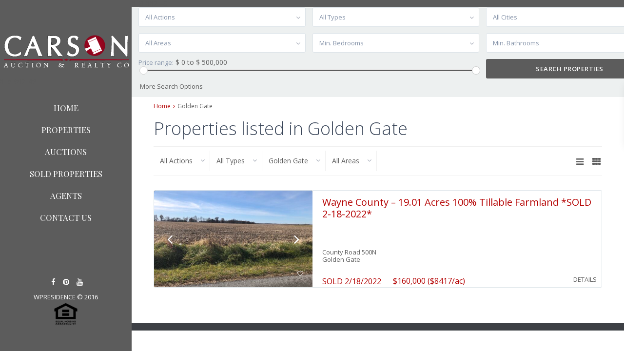

--- FILE ---
content_type: text/html; charset=UTF-8
request_url: https://carsonauctionandrealty.com/?property_city=golden-gate
body_size: 19892
content:
<!DOCTYPE html>
<html lang="en-US">
<head>
<meta charset="UTF-8" />
<meta http-equiv="Content-Type" content="text/html; charset=utf-8"/>
<meta name="viewport" content="width=device-width, initial-scale=1,user-scalable=no">
<link rel="pingback" href="https://carsonauctionandrealty.com/xmlrpc.php" />
 
<link rel="shortcut icon" href="https://carsonauctionandrealty.com/wp-content/themes/wpresidence/img/favicon.gif" type="image/x-icon" /><title>Golden Gate</title>
<meta name='robots' content='max-image-preview:large' />
<link rel='dns-prefetch' href='//fonts.googleapis.com' />
<link rel="alternate" type="application/rss+xml" title=" &raquo; Feed" href="https://carsonauctionandrealty.com/?feed=rss2" />
<link rel="alternate" type="application/rss+xml" title=" &raquo; Comments Feed" href="https://carsonauctionandrealty.com/?feed=comments-rss2" />
<link rel="alternate" type="application/rss+xml" title=" &raquo; Golden Gate City Feed" href="https://carsonauctionandrealty.com/?feed=rss2&#038;property_city=golden-gate" />
<style id='wp-img-auto-sizes-contain-inline-css' type='text/css'>
img:is([sizes=auto i],[sizes^="auto," i]){contain-intrinsic-size:3000px 1500px}
/*# sourceURL=wp-img-auto-sizes-contain-inline-css */
</style>
<style id='wp-emoji-styles-inline-css' type='text/css'>

	img.wp-smiley, img.emoji {
		display: inline !important;
		border: none !important;
		box-shadow: none !important;
		height: 1em !important;
		width: 1em !important;
		margin: 0 0.07em !important;
		vertical-align: -0.1em !important;
		background: none !important;
		padding: 0 !important;
	}
/*# sourceURL=wp-emoji-styles-inline-css */
</style>
<style id='wp-block-library-inline-css' type='text/css'>
:root{--wp-block-synced-color:#7a00df;--wp-block-synced-color--rgb:122,0,223;--wp-bound-block-color:var(--wp-block-synced-color);--wp-editor-canvas-background:#ddd;--wp-admin-theme-color:#007cba;--wp-admin-theme-color--rgb:0,124,186;--wp-admin-theme-color-darker-10:#006ba1;--wp-admin-theme-color-darker-10--rgb:0,107,160.5;--wp-admin-theme-color-darker-20:#005a87;--wp-admin-theme-color-darker-20--rgb:0,90,135;--wp-admin-border-width-focus:2px}@media (min-resolution:192dpi){:root{--wp-admin-border-width-focus:1.5px}}.wp-element-button{cursor:pointer}:root .has-very-light-gray-background-color{background-color:#eee}:root .has-very-dark-gray-background-color{background-color:#313131}:root .has-very-light-gray-color{color:#eee}:root .has-very-dark-gray-color{color:#313131}:root .has-vivid-green-cyan-to-vivid-cyan-blue-gradient-background{background:linear-gradient(135deg,#00d084,#0693e3)}:root .has-purple-crush-gradient-background{background:linear-gradient(135deg,#34e2e4,#4721fb 50%,#ab1dfe)}:root .has-hazy-dawn-gradient-background{background:linear-gradient(135deg,#faaca8,#dad0ec)}:root .has-subdued-olive-gradient-background{background:linear-gradient(135deg,#fafae1,#67a671)}:root .has-atomic-cream-gradient-background{background:linear-gradient(135deg,#fdd79a,#004a59)}:root .has-nightshade-gradient-background{background:linear-gradient(135deg,#330968,#31cdcf)}:root .has-midnight-gradient-background{background:linear-gradient(135deg,#020381,#2874fc)}:root{--wp--preset--font-size--normal:16px;--wp--preset--font-size--huge:42px}.has-regular-font-size{font-size:1em}.has-larger-font-size{font-size:2.625em}.has-normal-font-size{font-size:var(--wp--preset--font-size--normal)}.has-huge-font-size{font-size:var(--wp--preset--font-size--huge)}.has-text-align-center{text-align:center}.has-text-align-left{text-align:left}.has-text-align-right{text-align:right}.has-fit-text{white-space:nowrap!important}#end-resizable-editor-section{display:none}.aligncenter{clear:both}.items-justified-left{justify-content:flex-start}.items-justified-center{justify-content:center}.items-justified-right{justify-content:flex-end}.items-justified-space-between{justify-content:space-between}.screen-reader-text{border:0;clip-path:inset(50%);height:1px;margin:-1px;overflow:hidden;padding:0;position:absolute;width:1px;word-wrap:normal!important}.screen-reader-text:focus{background-color:#ddd;clip-path:none;color:#444;display:block;font-size:1em;height:auto;left:5px;line-height:normal;padding:15px 23px 14px;text-decoration:none;top:5px;width:auto;z-index:100000}html :where(.has-border-color){border-style:solid}html :where([style*=border-top-color]){border-top-style:solid}html :where([style*=border-right-color]){border-right-style:solid}html :where([style*=border-bottom-color]){border-bottom-style:solid}html :where([style*=border-left-color]){border-left-style:solid}html :where([style*=border-width]){border-style:solid}html :where([style*=border-top-width]){border-top-style:solid}html :where([style*=border-right-width]){border-right-style:solid}html :where([style*=border-bottom-width]){border-bottom-style:solid}html :where([style*=border-left-width]){border-left-style:solid}html :where(img[class*=wp-image-]){height:auto;max-width:100%}:where(figure){margin:0 0 1em}html :where(.is-position-sticky){--wp-admin--admin-bar--position-offset:var(--wp-admin--admin-bar--height,0px)}@media screen and (max-width:600px){html :where(.is-position-sticky){--wp-admin--admin-bar--position-offset:0px}}

/*# sourceURL=wp-block-library-inline-css */
</style><style id='global-styles-inline-css' type='text/css'>
:root{--wp--preset--aspect-ratio--square: 1;--wp--preset--aspect-ratio--4-3: 4/3;--wp--preset--aspect-ratio--3-4: 3/4;--wp--preset--aspect-ratio--3-2: 3/2;--wp--preset--aspect-ratio--2-3: 2/3;--wp--preset--aspect-ratio--16-9: 16/9;--wp--preset--aspect-ratio--9-16: 9/16;--wp--preset--color--black: #000000;--wp--preset--color--cyan-bluish-gray: #abb8c3;--wp--preset--color--white: #ffffff;--wp--preset--color--pale-pink: #f78da7;--wp--preset--color--vivid-red: #cf2e2e;--wp--preset--color--luminous-vivid-orange: #ff6900;--wp--preset--color--luminous-vivid-amber: #fcb900;--wp--preset--color--light-green-cyan: #7bdcb5;--wp--preset--color--vivid-green-cyan: #00d084;--wp--preset--color--pale-cyan-blue: #8ed1fc;--wp--preset--color--vivid-cyan-blue: #0693e3;--wp--preset--color--vivid-purple: #9b51e0;--wp--preset--gradient--vivid-cyan-blue-to-vivid-purple: linear-gradient(135deg,rgb(6,147,227) 0%,rgb(155,81,224) 100%);--wp--preset--gradient--light-green-cyan-to-vivid-green-cyan: linear-gradient(135deg,rgb(122,220,180) 0%,rgb(0,208,130) 100%);--wp--preset--gradient--luminous-vivid-amber-to-luminous-vivid-orange: linear-gradient(135deg,rgb(252,185,0) 0%,rgb(255,105,0) 100%);--wp--preset--gradient--luminous-vivid-orange-to-vivid-red: linear-gradient(135deg,rgb(255,105,0) 0%,rgb(207,46,46) 100%);--wp--preset--gradient--very-light-gray-to-cyan-bluish-gray: linear-gradient(135deg,rgb(238,238,238) 0%,rgb(169,184,195) 100%);--wp--preset--gradient--cool-to-warm-spectrum: linear-gradient(135deg,rgb(74,234,220) 0%,rgb(151,120,209) 20%,rgb(207,42,186) 40%,rgb(238,44,130) 60%,rgb(251,105,98) 80%,rgb(254,248,76) 100%);--wp--preset--gradient--blush-light-purple: linear-gradient(135deg,rgb(255,206,236) 0%,rgb(152,150,240) 100%);--wp--preset--gradient--blush-bordeaux: linear-gradient(135deg,rgb(254,205,165) 0%,rgb(254,45,45) 50%,rgb(107,0,62) 100%);--wp--preset--gradient--luminous-dusk: linear-gradient(135deg,rgb(255,203,112) 0%,rgb(199,81,192) 50%,rgb(65,88,208) 100%);--wp--preset--gradient--pale-ocean: linear-gradient(135deg,rgb(255,245,203) 0%,rgb(182,227,212) 50%,rgb(51,167,181) 100%);--wp--preset--gradient--electric-grass: linear-gradient(135deg,rgb(202,248,128) 0%,rgb(113,206,126) 100%);--wp--preset--gradient--midnight: linear-gradient(135deg,rgb(2,3,129) 0%,rgb(40,116,252) 100%);--wp--preset--font-size--small: 13px;--wp--preset--font-size--medium: 20px;--wp--preset--font-size--large: 36px;--wp--preset--font-size--x-large: 42px;--wp--preset--spacing--20: 0.44rem;--wp--preset--spacing--30: 0.67rem;--wp--preset--spacing--40: 1rem;--wp--preset--spacing--50: 1.5rem;--wp--preset--spacing--60: 2.25rem;--wp--preset--spacing--70: 3.38rem;--wp--preset--spacing--80: 5.06rem;--wp--preset--shadow--natural: 6px 6px 9px rgba(0, 0, 0, 0.2);--wp--preset--shadow--deep: 12px 12px 50px rgba(0, 0, 0, 0.4);--wp--preset--shadow--sharp: 6px 6px 0px rgba(0, 0, 0, 0.2);--wp--preset--shadow--outlined: 6px 6px 0px -3px rgb(255, 255, 255), 6px 6px rgb(0, 0, 0);--wp--preset--shadow--crisp: 6px 6px 0px rgb(0, 0, 0);}:where(.is-layout-flex){gap: 0.5em;}:where(.is-layout-grid){gap: 0.5em;}body .is-layout-flex{display: flex;}.is-layout-flex{flex-wrap: wrap;align-items: center;}.is-layout-flex > :is(*, div){margin: 0;}body .is-layout-grid{display: grid;}.is-layout-grid > :is(*, div){margin: 0;}:where(.wp-block-columns.is-layout-flex){gap: 2em;}:where(.wp-block-columns.is-layout-grid){gap: 2em;}:where(.wp-block-post-template.is-layout-flex){gap: 1.25em;}:where(.wp-block-post-template.is-layout-grid){gap: 1.25em;}.has-black-color{color: var(--wp--preset--color--black) !important;}.has-cyan-bluish-gray-color{color: var(--wp--preset--color--cyan-bluish-gray) !important;}.has-white-color{color: var(--wp--preset--color--white) !important;}.has-pale-pink-color{color: var(--wp--preset--color--pale-pink) !important;}.has-vivid-red-color{color: var(--wp--preset--color--vivid-red) !important;}.has-luminous-vivid-orange-color{color: var(--wp--preset--color--luminous-vivid-orange) !important;}.has-luminous-vivid-amber-color{color: var(--wp--preset--color--luminous-vivid-amber) !important;}.has-light-green-cyan-color{color: var(--wp--preset--color--light-green-cyan) !important;}.has-vivid-green-cyan-color{color: var(--wp--preset--color--vivid-green-cyan) !important;}.has-pale-cyan-blue-color{color: var(--wp--preset--color--pale-cyan-blue) !important;}.has-vivid-cyan-blue-color{color: var(--wp--preset--color--vivid-cyan-blue) !important;}.has-vivid-purple-color{color: var(--wp--preset--color--vivid-purple) !important;}.has-black-background-color{background-color: var(--wp--preset--color--black) !important;}.has-cyan-bluish-gray-background-color{background-color: var(--wp--preset--color--cyan-bluish-gray) !important;}.has-white-background-color{background-color: var(--wp--preset--color--white) !important;}.has-pale-pink-background-color{background-color: var(--wp--preset--color--pale-pink) !important;}.has-vivid-red-background-color{background-color: var(--wp--preset--color--vivid-red) !important;}.has-luminous-vivid-orange-background-color{background-color: var(--wp--preset--color--luminous-vivid-orange) !important;}.has-luminous-vivid-amber-background-color{background-color: var(--wp--preset--color--luminous-vivid-amber) !important;}.has-light-green-cyan-background-color{background-color: var(--wp--preset--color--light-green-cyan) !important;}.has-vivid-green-cyan-background-color{background-color: var(--wp--preset--color--vivid-green-cyan) !important;}.has-pale-cyan-blue-background-color{background-color: var(--wp--preset--color--pale-cyan-blue) !important;}.has-vivid-cyan-blue-background-color{background-color: var(--wp--preset--color--vivid-cyan-blue) !important;}.has-vivid-purple-background-color{background-color: var(--wp--preset--color--vivid-purple) !important;}.has-black-border-color{border-color: var(--wp--preset--color--black) !important;}.has-cyan-bluish-gray-border-color{border-color: var(--wp--preset--color--cyan-bluish-gray) !important;}.has-white-border-color{border-color: var(--wp--preset--color--white) !important;}.has-pale-pink-border-color{border-color: var(--wp--preset--color--pale-pink) !important;}.has-vivid-red-border-color{border-color: var(--wp--preset--color--vivid-red) !important;}.has-luminous-vivid-orange-border-color{border-color: var(--wp--preset--color--luminous-vivid-orange) !important;}.has-luminous-vivid-amber-border-color{border-color: var(--wp--preset--color--luminous-vivid-amber) !important;}.has-light-green-cyan-border-color{border-color: var(--wp--preset--color--light-green-cyan) !important;}.has-vivid-green-cyan-border-color{border-color: var(--wp--preset--color--vivid-green-cyan) !important;}.has-pale-cyan-blue-border-color{border-color: var(--wp--preset--color--pale-cyan-blue) !important;}.has-vivid-cyan-blue-border-color{border-color: var(--wp--preset--color--vivid-cyan-blue) !important;}.has-vivid-purple-border-color{border-color: var(--wp--preset--color--vivid-purple) !important;}.has-vivid-cyan-blue-to-vivid-purple-gradient-background{background: var(--wp--preset--gradient--vivid-cyan-blue-to-vivid-purple) !important;}.has-light-green-cyan-to-vivid-green-cyan-gradient-background{background: var(--wp--preset--gradient--light-green-cyan-to-vivid-green-cyan) !important;}.has-luminous-vivid-amber-to-luminous-vivid-orange-gradient-background{background: var(--wp--preset--gradient--luminous-vivid-amber-to-luminous-vivid-orange) !important;}.has-luminous-vivid-orange-to-vivid-red-gradient-background{background: var(--wp--preset--gradient--luminous-vivid-orange-to-vivid-red) !important;}.has-very-light-gray-to-cyan-bluish-gray-gradient-background{background: var(--wp--preset--gradient--very-light-gray-to-cyan-bluish-gray) !important;}.has-cool-to-warm-spectrum-gradient-background{background: var(--wp--preset--gradient--cool-to-warm-spectrum) !important;}.has-blush-light-purple-gradient-background{background: var(--wp--preset--gradient--blush-light-purple) !important;}.has-blush-bordeaux-gradient-background{background: var(--wp--preset--gradient--blush-bordeaux) !important;}.has-luminous-dusk-gradient-background{background: var(--wp--preset--gradient--luminous-dusk) !important;}.has-pale-ocean-gradient-background{background: var(--wp--preset--gradient--pale-ocean) !important;}.has-electric-grass-gradient-background{background: var(--wp--preset--gradient--electric-grass) !important;}.has-midnight-gradient-background{background: var(--wp--preset--gradient--midnight) !important;}.has-small-font-size{font-size: var(--wp--preset--font-size--small) !important;}.has-medium-font-size{font-size: var(--wp--preset--font-size--medium) !important;}.has-large-font-size{font-size: var(--wp--preset--font-size--large) !important;}.has-x-large-font-size{font-size: var(--wp--preset--font-size--x-large) !important;}
/*# sourceURL=global-styles-inline-css */
</style>

<style id='classic-theme-styles-inline-css' type='text/css'>
/*! This file is auto-generated */
.wp-block-button__link{color:#fff;background-color:#32373c;border-radius:9999px;box-shadow:none;text-decoration:none;padding:calc(.667em + 2px) calc(1.333em + 2px);font-size:1.125em}.wp-block-file__button{background:#32373c;color:#fff;text-decoration:none}
/*# sourceURL=/wp-includes/css/classic-themes.min.css */
</style>
<link rel='stylesheet' id='chld_thm_cfg_parent-css' href='https://carsonauctionandrealty.com/wp-content/themes/wpresidence/style.css' type='text/css' media='all' />
<link rel='stylesheet' id='wpestate-custom-font1-css' href='https://fonts.googleapis.com/css?family=Playfair+Display%3A100italic%2C200italic%2C300italic%2C400italic%2C500italic%2C600italic%2C700italic%2C800italic%2C900italic%2C100%2C200%2C300%2C400%2C500%2C600%2C700%2C800%2C900' type='text/css' media='all' />
<link rel='stylesheet' id='wpestate_style-css' href='https://carsonauctionandrealty.com/wp-content/themes/wpresidence/style.min.css' type='text/css' media='all' />
<link rel='stylesheet' id='wpestate_media-css' href='https://carsonauctionandrealty.com/wp-content/themes/wpresidence/css/my_media.min.css' type='text/css' media='all' />
<link rel='stylesheet' id='wpestate-opensans-css' href='https://fonts.googleapis.com/css?family=Open+Sans%3A400%2C600%2C300&#038;subset=latin%2Clatin-ext' type='text/css' media='all' />
<link rel='stylesheet' id='font-awesome.min-css' href='https://carsonauctionandrealty.com/wp-content/themes/wpresidence/css/fontawesome/css/font-awesome.min.css' type='text/css' media='all' />
<link rel='stylesheet' id='fontello-css' href='https://carsonauctionandrealty.com/wp-content/themes/wpresidence/css/fontello.css' type='text/css' media='all' />
<link rel='stylesheet' id='jquery.ui.theme-css' href='https://carsonauctionandrealty.com/wp-content/themes/wpresidence/css/jquery-ui.min.css' type='text/css' media='all' />
<script type="text/javascript" src="https://carsonauctionandrealty.com/wp-includes/js/jquery/jquery.min.js" id="jquery-core-js"></script>
<script type="text/javascript" src="https://carsonauctionandrealty.com/wp-includes/js/jquery/jquery-migrate.min.js" id="jquery-migrate-js"></script>
<script type="text/javascript" src="https://carsonauctionandrealty.com/wp-content/themes/wpresidence/js/bootstrap.min.js" id="bootstrap-js"></script>
<script type="text/javascript" src="https://carsonauctionandrealty.com/wp-content/themes/wpresidence/js/all_external.min.js" id="all_external-js"></script>
<link rel="https://api.w.org/" href="https://carsonauctionandrealty.com/index.php?rest_route=/" /><link rel="EditURI" type="application/rsd+xml" title="RSD" href="https://carsonauctionandrealty.com/xmlrpc.php?rsd" />
<meta name="generator" content="WordPress 6.9" />
<style type='text/css'>.term_bar_item:hover:after,.term_bar_item.active_term:after,#schedule_meeting,.agent_unit_button:hover,.acc_google_maps,.submit_action,.submit_action:hover,.header5_bottom_row_wrapper{background-color: #5c5c5c;}.agent_unit_button:hover{color:#fff!important;}.developer_taxonomy a:hover,.shortcode_contact_form.sh_form_align_center #btn-cont-submit_sh:hover,.lighbox-image-close-floor,.lighbox-image-close,#add_favorites.isfavorite,.tax_active,.results_header,.ll-skin-melon td .ui-state-active,.ll-skin-melon td .ui-state-hover,.adv_search_tab_item.active,button.slick-prev.slick-arrow,button.slick-next.slick-arrow,.wpresidence_button,.comment-form #submit,#adv-search-header-3,#tab_prpg>ul,.wpcf7-form input[type="submit"],.adv_results_wrapper #advanced_submit_2,.wpb_btn-info,#slider_enable_map:hover,#slider_enable_street:hover, #slider_enable_slider:hover,#colophon .social_sidebar_internal a:hover,#primary .social_sidebar_internal a:hover,.ui-widget-header,.slider_control_left,.slider_control_right,.single-content input[type="submit"],#slider_enable_slider.slideron,#slider_enable_street.slideron,#slider_enable_map.slideron,.comment-form #submit,#add_favorites.isfavorite:hover,#add_favorites:hover,.carousel-control-theme-prev,.carousel-control-theme-next,#primary .social_sidebar_internal a:hover, #adv-search-header-mobile,#adv-search-header-1,.featured_second_line, .wpb_btn-info,.agent_contanct_form input[type="submit"]{background-color: #5c5c5c!important;}.wpresidence_button{border:none;}.comment-form #submit, .blog_unit_image img, .blog2v img,.agentpict,.featured_property img , .agent_unit img {border-bottom: 3px solid #5c5c5c!important;}.developer_taxonomy a,.directory_slider #property_size, .directory_slider #property_lot_size, .directory_slider #property_rooms, .directory_slider #property_bedrooms, .directory_slider #property_bathrooms,.header_5_widget_icon,input[type="checkbox"]:checked:before,.testimonial-slider-container .slick-prev.slick-arrow:hover, .testimonial-slider-container .slick-next.slick-arrow:hover,.testimonial-slider-container .slick-dots li.slick-active button:before,.slider_container .slick-dots li button::before,.slider_container .slick-dots li.slick-active button:before,.single-content p a:hover,.agent_unit_social a:hover,.featured_prop_price .price_label,.featured_prop_price .price_label_before,.compare_item_head .property_price,#grid_view:hover, #list_view:hover,#primary a:hover,.front_plan_row:hover,.adv_extended_options_text,.slider-content h3 a:hover,.agent_unit_social_single a:hover ,.adv_extended_options_text:hover ,.breadcrumb a:hover , .property-panel h4:hover,.featured_article:hover .featured_article_right, .info_details .prop_pricex,.info_details .infocur,#contactinfobox,.featured_property:hover h2 a,.blog_unit:hover h3 a,.blog_unit_meta .read_more:hover,.blog_unit_meta a:hover,.agent_unit:hover h4 a,.listing_filter_select.open .filter_menu_trigger,.wpestate_accordion_tab .ui-state-active a,.wpestate_accordion_tab .ui-state-active a:link,.wpestate_accordion_tab .ui-state-active a:visited,.theme-slider-price, .agent_unit:hover h4 a,.meta-info a:hover,.widget_latest_price,#colophon a:hover, #colophon li a:hover,.price_area, .property_listing:hover h4 a, .listing_unit_price_wrapper,a:hover, a:focus, .top_bar .social_sidebar_internal a:hover,.pagination > .active > a, .pagination > .active > span, .pagination > .active > a:hover, .pagination > .active > span:hover, .pagination > .active > a:focus, .pagination > .active > span:focus,.featured_prop_price,.user_menu,.user_loged i, #access .current-menu-item >a, #access .current-menu-parent>a, #access .current-menu-ancestor>a,#access .menu li:hover>a:active, #access .menu li:hover>a:focus,.social-wrapper a:hover i,.agency_unit_wrapper .social-wrapper a i:hover,.property_ratings i,.listing-review .property_ratings i,.term_bar_item:hover,.agency_social i:hover{color: #5c5c5c;}.agent_unit_button,#amount_wd, #amount,#amount_mobile,#amount_sh,.mobile-trigger-user:hover i, .mobile-trigger:hover i,.mobilemenu-close-user:hover, .mobilemenu-close:hover{color: #5c5c5c!important;}.featured_article_title{border-top: 3px solid #5c5c5c!important;}.developer_taxonomy a,.agent_unit_button,.adv_search_tab_item.active,.scrollon {border: 1px solid #5c5c5c;}.shortcode_contact_form.sh_form_align_center #btn-cont-submit_sh:hover{ border-color: #5c5c5c;}body,.wide {background-color: #ffffff;} .fixed_header.header_transparent .header_wrapper,.header_transparent .header_wrapper.navbar-fixed-top.customnav,.header_wrapper ,.master_header,#access ul ul,.customnav{background-color: #5c5c5c}.featured_article_righ, .featured_article_secondline,.property_location .inforoom, .property_location .infobath , .agent_meta , .blog_unit_meta a, .property_location .infosize,.sale_line , .meta-info a, .breadcrumb > li + li:before, .blog_unit_meta, .meta-info,.agent_position,.breadcrumb a {color: #b50404;}.customnav.header_type5 #access .menu-main-menu-container>ul>li>a,.header_type5 #access .menu-main-menu-container>ul>li>a,#header4_footer,#header4_footer .widget-title-header4,#header4_footer a,#access ul.menu >li>a{color: #ffffff;}.menu_user_picture{border-color:#ffffff;}.navicon:before, .navicon:after,.navicon{background: #ffffff; }.customnav.header_type5 #access .menu-main-menu-container>ul>li:hover>a,.header_type5 #access .menu-main-menu-container>ul>li:hover>a,#access .menu li:hover>a,.header_type3_menu_sidebar #access .menu li:hover>a, .header_type3_menu_sidebar #access .menu li:hover>a:active, .header_type3_menu_sidebar #access .menu li:hover>a:focus,.customnav #access ul.menu >li>a:hover,#access ul.menu >li>a:hover,.hover_type_3 #access .menu > li:hover>a,.hover_type_4 #access .menu > li:hover>a,.hover_type_6 #access .menu > li:hover>a {color: #ffffff;}.hover_type_5 #access .menu > li:hover>a {border-bottom: 3px solid #ffffff;}.hover_type_6 #access .menu > li:hover>a {border: 2px solid #ffffff;}.hover_type_2 #access .menu > li:hover>a:before {border-top: 3px solid #ffffff;}#access ul ul{background-color: #5c5c5c;}#user_menu_open > li > a:hover,#user_menu_open > li > a:focus,.filter_menu li:hover,.sub-menu li:hover, #access .menu li:hover>a, #access .menu li:hover>a:active, #access .menu li:hover>a:focus{background-color: #5c5c5c;}.form-control.open .filter_menu_trigger, .menu_user_tools{color: #5c5c5c;}.menu_user_picture {border: 1px solid #5c5c5c;}#access .menu ul li:hover>a,#access .sub-menu li:hover>a,#access .sub-menu li:hover>a:active, #access .sub-menu li:hover>a:focus,#access .with-megamenu .sub-menu li:hover>a, #access .with-megamenu .sub-menu li:hover>a:active, #access .with-megamenu .sub-menu li:hover>a:focus{color: #ffffff;}#access ul ul {border-left: 1px solid #5c5c5c!important;border-right: 1px solid#5c5c5c!important;border-bottom: 1px solid #5c5c5c!important;border-top: 1px solid #5c5c5c!important;}#access ul ul a {border-bottom: 1px solid #5c5c5c;}#access ul.menu >li>a{font-size:17px;}#access ul ul a,#access ul ul li.wpestate_megamenu_col_1, #access ul ul li.wpestate_megamenu_col_2, #access ul ul li.wpestate_megamenu_col_3, #access ul ul li.wpestate_megamenu_col_4, #access ul ul li.wpestate_megamenu_col_5, #access ul ul li.wpestate_megamenu_col_6, #access ul ul li.wpestate_megamenu_col_1 a, #access ul ul li.wpestate_megamenu_col_2 a, #access ul ul li.wpestate_megamenu_col_3 a, #access ul ul li.wpestate_megamenu_col_4 a, #access ul ul li.wpestate_megamenu_col_5 a, #access ul ul li.wpestate_megamenu_col_6 a{font-size:15px;}#access a,#access ul ul a,#access ul ul li.wpestate_megamenu_col_1, #access ul ul li.wpestate_megamenu_col_2, #access ul ul li.wpestate_megamenu_col_3, #access ul ul li.wpestate_megamenu_col_4, #access ul ul li.wpestate_megamenu_col_5, #access ul ul li.wpestate_megamenu_col_6, #access ul ul li.wpestate_megamenu_col_1 a, #access ul ul li.wpestate_megamenu_col_2 a, #access ul ul li.wpestate_megamenu_col_3 a, #access ul ul li.wpestate_megamenu_col_4 a, #access ul ul li.wpestate_megamenu_col_5 a, #access ul ul li.wpestate_megamenu_col_6 a,#access ul ul li.wpestate_megamenu_col_1 a.menu-item-link, #access ul ul li.wpestate_megamenu_col_2 a.menu-item-link, #access ul ul li.wpestate_megamenu_col_3 a.menu-item-link, #access ul ul li.wpestate_megamenu_col_4 a.menu-item-link, #access ul ul li.wpestate_megamenu_col_5 a.menu-item-link, #access ul ul li.wpestate_megamenu_col_6 a.menu-item-link{color:#ffffff;} #access ul ul li.wpestate_megamenu_col_1 .megamenu-title:hover a,#access ul ul li.wpestate_megamenu_col_2 .megamenu-title:hover a,#access ul ul li.wpestate_megamenu_col_3 .megamenu-title:hover a,#access ul ul li.wpestate_megamenu_col_4 .megamenu-title:hover a,#access ul ul li.wpestate_megamenu_col_5 .megamenu-title:hover a,#access ul ul li.wpestate_megamenu_col_6 .megamenu-title:hover a, #access .current-menu-item >a,#access .current-menu-parent>a,#access .current-menu-ancestor>a,#access .menu li:hover>a:active,#access .menu li:hover>a:focus{color: #ffffff;}body,a,label,input[type=text], input[type=password], input[type=email], input[type=url], input[type=number], textarea, .slider-content, .listing-details, .form-control, #user_menu_open i,#grid_view, #list_view, .listing_details a, .notice_area, .social-agent-page a, .prop_detailsx, #reg_passmail_topbar,#reg_passmail, .testimonial-text,.wpestate_tabs .ui-widget-content, .wpestate_tour .ui-widget-content, .wpestate_accordion_tab .ui-widget-content, .wpestate_accordion_tab .ui-state-default, .wpestate_accordion_tab .ui-widget-content .ui-state-default, .wpestate_accordion_tab .ui-widget-header .ui-state-default,.filter_menu,.property_listing_details .infosize,.property_listing_details .infobath,.property_listing_details .inforoom,.directory_sidebar label,.agent_detail a,.agent_detail,.agent_position{ color: #5c5c5c;}.caret, .caret_sidebar, .advanced_search_shortcode .caret_filter{ border-top-color:#5c5c5c;}.pagination > li > a,.pagination > li > span,.single-content p a,.featured_article:hover h2 a,.user_dashboard_listed a,.blog_unit_meta .read_more, .slider-content .read_more, .blog2v .read_more, .breadcrumb .active,.unit_more_x a, .unit_more_x,#login_trigger_modal{color: #5c5c5c;}.top_bar_wrapper{background-color:#5c5c5c;}.top_bar,.top_bar a{color:#5c5c5c;}.acc_google_maps:hover, #schedule_meeting:hover,.wpresidence_button:hover,.twitter_wrapper, .slider_control_right:hover, .slider_control_left:hover, .comment-form #submit:hover, .carousel-control-theme-prev:hover, .carousel-control-theme-next:hover , .wpb_btn-info:hover, #advanced_submit_2:hover, #agent_submit:hover,.single-content input[type="submit"]:hover,.agent_contanct_form input[type="submit"]:hover{background-color: #5c5c5c!important;}.icon_selected,.featured_prop_label{color: #5c5c5c!important;}#tab_prpg li{border-right: 1px solid #5c5c5c;}.mobile_header {background-color: #5c5c5c;}.mobilex-menu li a {color:#ffffff ;}.mobilex-menu li a:hover{color:#ffffff;} .mobile_user_menu li:hover {background-color:#5c5c5c;} .mobilex-menu, .snap-drawer { background-color: #5c5c5c ;} .mobilex-menu li {border-bottom-color: #ffffff;}.search_wr_5 h3{display:none;}.property_unit_custom_element.description{line-height:1.5em;}.property_unit_custom_agent_face {width: 40px;height: 40px;}.featured_property.featured_property_type3 .featured_secondline .featured_prop_price .price_label,.featured_property.featured_property_type3 .featured_secondline .featured_prop_price{color:#C1A081;}.property_unit_custom_agent_face{border:1px solid #C1A081;}.listing_wrapper.col-md-12 > .property_listing.property_listing_custom_design {min-height: 186px;}.listing-content .mylistings {display: none;}.theme_slider_extended .slider-content {display: none;}.single-estate_property #search_wrapper{display: none!important;}.mobile-trigger-user {display: none;}@media only screen and (max-width: 640px){.listing_wrapper.col-md-12>.property_listing {padding-left: 0px!important;}}@media only screen and (max-width: 640px){#gmap_wrapper {height: 500px!important;}}#access a,#access ul ul a,#user_menu_u{font-family:"Playfair Display";}.boxed_widget .widget-title-sidebar,.agent_contanct_form_sidebar #show_contact{background-color:#5c5c5c;border:none;}#primary .agent_contanct_form,#primary .widget-container.boxed_widget {background-color: #f1edea;}.boxed_widget .widget-title-sidebar,.agent_contanct_form_sidebar #show_contact{color: #d7cec7;}.unit_element_2892{position:absolute;position:absolute;position:absolute;top:10px;position:absolute;left:0px;font-size:12px;color:#D8CDC7;background-color:#76323F;padding-top:3px;padding-left:12px;padding-bottom:3px;padding-right:12px;}.unit_element_2892 a{font-size:12px;color:#D8CDC7}.unit_element_2892 span:before{font-size:12px;color:#D8CDC7}.unit_element_43228{position:absolute;right:10px;position:absolute;bottom:10px;position:absolute;position:absolute;font-size:20px;color:#fff;}.unit_element_43228 a{font-size:20px;color:#fff}.unit_element_43228 span:before{font-size:20px;color:#fff}.unit_element_50758{margin-right:20px;margin-left:20px;font-size:20px;color:#b50404;}.unit_element_50758 a{font-size:20px;color:#b50404}.unit_element_50758 span:before{font-size:20px;color:#b50404}.unit_element_48762{position:absolute;position:absolute;position:absolute;top:60px;position:absolute;left:20px;padding-right:5px;}.unit_element_60201{position:absolute;position:absolute;position:absolute;top:75px;position:absolute;left:20px;}.unit_element_27452{margin-right:20px;margin-top:130px;margin-left:20px;font-size:18px;color:#b50404;}.unit_element_27452 a{font-size:18px;color:#b50404}.unit_element_27452 span:before{font-size:18px;color:#b50404}.unit_element_25032{color:#b50404;}.unit_element_77002{position:absolute;position:absolute;position:absolute;top:117px;position:absolute;left:20px;font-size:16px;color:#b50404;text-align:left;}.unit_element_77002 a{font-size:16px;color:#b50404}.unit_element_77002 span:before{font-size:16px;color:#b50404}.unit_element_64827{margin-top:75px;margin-left:125px;font-size:16px;color:#b50404;}.unit_element_64827 a{font-size:16px;color:#b50404}.unit_element_64827 span:before{font-size:16px;color:#b50404}.unit_element_11293{position:absolute;position:absolute;bottom:5px;position:absolute;position:absolute;padding-right:10px;text-align:right;}</style><style type="text/css">.recentcomments a{display:inline !important;padding:0 !important;margin:0 !important;}</style><style type="text/css">
	/*
.header_wrapper_inside  a.telphone{
    color: #fff;
    text-align: center;
    font-size: 26px;
    font-family: "Playfair Display";
    display: block;
}
.adv-search-1 .filter_menu li[data-value=expired],
.wpestate_agent_details_wrapper{
	display: none;  
}
.header_wrapper.header_type4 .logo img{
  	max-width:90%;
}
.carousel-inner > .item {
    background-size: auto 100%!important;
    background-repeat: no-repeat!important;
    background-color: #5c5c5c!important;
}
.mobilephone{
  	display:none!important;
}
@media only screen and (max-width: 1204px){
.theme_slider_wrapper, .theme_slider_wrapper .item{
      height: 300px!important;
}
.admin-bar .has_header_type4 .header_media {
    margin-top: 0!important;
}
.mobilephone{
  	display:block!important;
}
.mobilephone a.telphone{
    color: #fff;
    text-align: center;
    display: table;
    margin: 10px auto;
}
}  
@media print{
a[href]:after {
    display:none;
}
.container.main_wrapper.has_header_type4.contentheader_left {
    padding: 0;
}
.master_header, .header_wrapper.header_type4.header_left{
    position: relative!important;
    width: auto!important;
    height: auto!important;
    max-width: 100%!important;
    padding: 0;
    margin: 0;
    float: none;
    top: 0;
}
.master_header::before, .master_header::after{
	display:none;
}
.header_wrapper.header_type4 .logo {
    margin: 0 0 25px 0!important;
    float: none;
}
.header_wrapper.header_type4 #access, #header4_footer, ol.carousel-indicators {
    display: none!important;
}
.admin-bar .master_header {
    top: 0;
}
.carousel-inner > .item {
    position: relative;
    display: block!important;
    width: 30%!important;
    float: left!important;
    margin: 0 1.5% 1.5%!important;
}
}*/
.dropdown.listing_filter_select.order_filter {
	display:none!important;
}
</style>		<style type="text/css" id="wp-custom-css">
			.agent_reviews_wrapper {display: none;}
.header_wrapper.header_type4 .logo {margin-bottom: 25px;}		</style>
		<meta name="description" content="" >    <meta property="og:image" content="https://carsonauctionandrealty.com/wp-content/uploads/2021/12/20211202_165323718_iOS-scaled.jpg"/>
    <meta property="og:image:secure_url" content="https://carsonauctionandrealty.com/wp-content/uploads/2021/12/20211202_165323718_iOS-scaled.jpg" />
    <meta property="og:description"        content=" 19.01 acres of 100% tillable farmland located southeast of Fairfield, IL

Legal:  19.01 acres more or less being part of the E ½ of the SE ¼ except 2.18 acres all in Sec. 22, T2S R9E of the 3rd P.M., Wayne County, Illinois (PIN: 15-22-026-016-00)

Directions:  Go east of Fairfield, IL on Hwy. 15 10 miles to CR 2875E, then go south on CR 2875E 3.5 mile to County Road 500 north, then go west 1 mile. The property is on the south side of the road.

(Approx. 35 miles E of Mt. Vernon, IL or approx. 60 miles NW of Evansville, IN)

Lot Size:  19.01 acres

Tillable Acres:  19.01 acres (100%)

Mineral Rights:  Sellers retain no mineral rights; however, subject to any prior reservations.

Possession:  Negotiable

Rent Agreement:  Farmland has open tenancy for the 2022 farming season.

Soil Types Tillable Acreage:  Bluford and Racoon  (See soil map for details.)

Crop Productivity Index:  99.4

Real Estate Taxes: $187.76 (2020 taxes)

All tillable tracts of farmland are very difficult to find.  This one offers good productive soil types with a very accessible location along a blacktop road.  For the investor or farmer looking to expand their farming operation, this is a well cared for tract of farmland that is ready to produce." />
</head>







<body class="archive tax-property_city term-golden-gate term-98 wp-theme-wpresidence wp-child-theme-carson">
  
   


<div class="mobilewrapper">
    <div class="snap-drawers">
        <!-- Left Sidebar-->
        <div class="snap-drawer snap-drawer-left">
            <div class="mobilemenu-close"><i class="fa fa-times"></i></div>
            <ul id="menu-main-menu" class="mobilex-menu"><li id="menu-item-18144" class="menu-item menu-item-type-custom menu-item-object-custom menu-item-home menu-item-18144"><a href="https://carsonauctionandrealty.com/">HOME</a></li>
<li id="menu-item-18254" class="menu-item menu-item-type-taxonomy menu-item-object-property_action_category menu-item-has-children menu-item-18254"><a href="https://carsonauctionandrealty.com/?property_action_category=current-listings">PROPERTIES</a>
<ul class="sub-menu">
	<li id="menu-item-18250" class="menu-item menu-item-type-taxonomy menu-item-object-property_category menu-item-18250"><a href="https://carsonauctionandrealty.com/?property_category=commercial">Commercial</a></li>
	<li id="menu-item-18251" class="menu-item menu-item-type-taxonomy menu-item-object-property_category menu-item-18251"><a href="https://carsonauctionandrealty.com/?property_category=land">Land</a></li>
	<li id="menu-item-18249" class="menu-item menu-item-type-taxonomy menu-item-object-property_category menu-item-18249"><a href="https://carsonauctionandrealty.com/?property_category=residential">Residential</a></li>
	<li id="menu-item-18247" class="menu-item menu-item-type-taxonomy menu-item-object-property_action_category menu-item-18247"><a href="https://carsonauctionandrealty.com/?property_action_category=current-listings">View All Current Listings</a></li>
</ul>
</li>
<li id="menu-item-18360" class="menu-item menu-item-type-taxonomy menu-item-object-property_action_category menu-item-18360"><a href="https://carsonauctionandrealty.com/?property_action_category=auction">AUCTIONS</a></li>
<li id="menu-item-18246" class="menu-item menu-item-type-taxonomy menu-item-object-property_action_category menu-item-18246"><a href="https://carsonauctionandrealty.com/?property_action_category=sold">SOLD PROPERTIES</a></li>
<li id="menu-item-18365" class="menu-item menu-item-type-post_type menu-item-object-page menu-item-has-children menu-item-18365"><a href="https://carsonauctionandrealty.com/?page_id=17977">AGENTS</a>
<ul class="sub-menu">
	<li id="menu-item-18155" class="menu-item menu-item-type-post_type menu-item-object-estate_agent menu-item-18155"><a href="https://carsonauctionandrealty.com/?estate_agent=justin-carson">Justin Carson</a></li>
	<li id="menu-item-18342" class="menu-item menu-item-type-post_type menu-item-object-estate_agent menu-item-18342"><a href="https://carsonauctionandrealty.com/?estate_agent=lauren-rennier">Lauren Rennier</a></li>
</ul>
</li>
<li id="menu-item-18171" class="menu-item menu-item-type-post_type menu-item-object-page menu-item-18171"><a href="https://carsonauctionandrealty.com/?page_id=5707">CONTACT US</a></li>
</ul>        </div>
    </div>
</div>


<div class="mobilewrapper-user">
    <div class="snap-drawers">
        <!-- Left Sidebar-->
        <div class="snap-drawer snap-drawer-right">
            <div class="mobilemenu-close-user"><i class="fa fa-times"></i></div>
            
                
                        <div class="login_sidebar">
                            <h3  id="login-div-title-mobile">Login</h3>
                            <div class="login_form" id="login-div_mobile">
                                <div class="loginalert" id="login_message_area_mobile" > </div>

                                <input type="text" class="form-control" name="log" id="login_user_mobile" placeholder="Username"/>
                                <input type="password" class="form-control" name="pwd" id="login_pwd_mobile" placeholder="Password"/>
                                <input type="hidden" name="loginpop" id="loginpop_wd_mobile" value="0">
                                   
                                <input type="hidden" id="security-login-mobile" name="security-login-mobile" value="4de358aa20-1769773619">
     
                                <button class="wpresidence_button" id="wp-login-but-mobile">Login</button>
                                <div class="login-links">
                                    <a href="#" id="widget_register_mobile">Need an account? Register here!</a>
                                    <a href="#" id="forgot_pass_mobile">Forgot Password?</a>
                                    <div id="facebookloginsidebar_mobile" data-social="facebook">Login with Facebook</div><div id="googleloginsidebar_mobile" data-social="google">Login with Google</div><div id="yahoologinsidebar_mobile" data-social="yahoo">Login with Yahoo</div>                                </div>    
                           </div>

                            <h3   id="register-div-title-mobile">Register</h3>
                            <div class="login_form" id="register-div-mobile">

                                <div class="loginalert" id="register_message_area_mobile" ></div>
                                <input type="text" name="user_login_register" id="user_login_register_mobile" class="form-control" placeholder="Username"/>
                                <input type="text" name="user_email_register" id="user_email_register_mobile" class="form-control" placeholder="Email"  />

                                 <input type="password" name="user_password" id="user_password_mobile" class="form-control" placeholder="Password"/>
                                    <input type="password" name="user_password_retype" id="user_password_mobile_retype" class="form-control" placeholder="Retype Password"  />
                                                                    
                                                               
                                

                                <input type="checkbox" name="terms" id="user_terms_register_mobile" />
                                <label id="user_terms_register_mobile_label" for="user_terms_register_mobile">I agree with <a href="https://carsonauctionandrealty.com/?page_id=5275 " target="_blank" id="user_terms_register_mobile_link">terms & conditions</a> </label>
                                
                                                                
                                
                                   
                                <input type="hidden" id="security-register-mobile" name="security-register-mobile" value="4c23e3a358-1769773619">
      
                                <button class="wpresidence_button" id="wp-submit-register_mobile" >Register</button>
                                <div class="login-links">
                                    <a href="#" id="widget_login_mobile">Back to Login</a>                       
                                </div>   
                            </div>

                            <h3  id="forgot-div-title-mobile">Reset Password</h3>
                            <div class="login_form" id="forgot-pass-div">
                                <div class="loginalert" id="forgot_pass_area_mobile"></div>
                                <div class="loginrow">
                                        <input type="text" class="form-control" name="forgot_email" id="forgot_email_mobile" placeholder="Enter Your Email Address" size="20" />
                                </div>
                                <input type="hidden" id="security-forgot-mobile" name="security-forgot-mobile" value="838eb11341" /><input type="hidden" name="_wp_http_referer" value="/?property_city=golden-gate" />  
                                <input type="hidden" id="postid" value="'.$post_id.'">    
                                <button class="wpresidence_button" id="wp-forgot-but-mobile" name="forgot" >Reset Password</button>
                                <div class="login-links shortlog">
                                <a href="#" id="return_login_mobile">Return to Login</a>
                                </div>
                            </div>


                        </div>
                   
                                
            
        </div>
    </div>
</div> 
    
<div class="website-wrapper" id="all_wrapper" >
<div class="container main_wrapper  wide has_header_type4 contentheader_left cheader_left ">

    <div class="master_header  wide   ">
        
        <div class="mobile_header">
    <div class="mobile-trigger"><i class=" fa fa-bars"></i></div>
    <div class="mobile-logo">
        <a href="https://carsonauctionandrealty.com">
        <img src="https://carsonauctionandrealty.com/wp-content/uploads/2017/12/car-homepage-logo-1.png" class="img-responsive retina_ready " alt="logo"/>        </a>
    </div>  
    
            <div class="mobile-trigger-user">
             <i class=" fa fa-cogs"></i>           
        </div>
    </div>       
        
        <div class="header_wrapper  no_user_submit  header_type4 header_left hover_type_1 header_alignment_text_center ">
                        
            <div class="header_wrapper_inside " data-logo="https://carsonauctionandrealty.com/wp-content/uploads/2017/12/car-homepage-logo.png" data-sticky-logo="">
                
                <div class="logo" >
                    <a href="https://carsonauctionandrealty.com">
                        
                       <img id="logo_image" style="margin-top:0px;" src="https://carsonauctionandrealty.com/wp-content/uploads/2017/12/car-homepage-logo.png" class="img-responsive retina_ready" alt="logo"/>                    </a>
					<a href="tel:618-662-4911" class="telphone">618-662-4911</a>
                </div>   

              
                    
                
                                    <nav id="access">
                        <div class="menu-main-menu-container"><ul id="menu-main-menu-1" class="menu"><li id="menu-item-18144" class="menu-item menu-item-type-custom menu-item-object-custom menu-item-home no-megamenu   "><a class="menu-item-link"  href="https://carsonauctionandrealty.com/">HOME</a></li>
<li id="menu-item-18254" class="menu-item menu-item-type-taxonomy menu-item-object-property_action_category menu-item-has-children no-megamenu   "><a class="menu-item-link"  href="https://carsonauctionandrealty.com/?property_action_category=current-listings">PROPERTIES</a>
<ul style="" class="  sub-menu ">
	<li id="menu-item-18250" class="menu-item menu-item-type-taxonomy menu-item-object-property_category   "><a class="menu-item-link"  href="https://carsonauctionandrealty.com/?property_category=commercial">Commercial</a></li>
	<li id="menu-item-18251" class="menu-item menu-item-type-taxonomy menu-item-object-property_category   "><a class="menu-item-link"  href="https://carsonauctionandrealty.com/?property_category=land">Land</a></li>
	<li id="menu-item-18249" class="menu-item menu-item-type-taxonomy menu-item-object-property_category   "><a class="menu-item-link"  href="https://carsonauctionandrealty.com/?property_category=residential">Residential</a></li>
	<li id="menu-item-18247" class="menu-item menu-item-type-taxonomy menu-item-object-property_action_category   "><a class="menu-item-link"  href="https://carsonauctionandrealty.com/?property_action_category=current-listings">View All Current Listings</a></li>
</ul>
</li>
<li id="menu-item-18360" class="menu-item menu-item-type-taxonomy menu-item-object-property_action_category no-megamenu   "><a class="menu-item-link"  href="https://carsonauctionandrealty.com/?property_action_category=auction">AUCTIONS</a></li>
<li id="menu-item-18246" class="menu-item menu-item-type-taxonomy menu-item-object-property_action_category no-megamenu   "><a class="menu-item-link"  href="https://carsonauctionandrealty.com/?property_action_category=sold">SOLD PROPERTIES</a></li>
<li id="menu-item-18365" class="menu-item menu-item-type-post_type menu-item-object-page menu-item-has-children no-megamenu   "><a class="menu-item-link"  href="https://carsonauctionandrealty.com/?page_id=17977">AGENTS</a>
<ul style="" class="  sub-menu ">
	<li id="menu-item-18155" class="menu-item menu-item-type-post_type menu-item-object-estate_agent   "><a class="menu-item-link"  href="https://carsonauctionandrealty.com/?estate_agent=justin-carson">Justin Carson</a></li>
	<li id="menu-item-18342" class="menu-item menu-item-type-post_type menu-item-object-estate_agent   "><a class="menu-item-link"  href="https://carsonauctionandrealty.com/?estate_agent=lauren-rennier">Lauren Rennier</a></li>
</ul>
</li>
<li id="menu-item-18171" class="menu-item menu-item-type-post_type menu-item-object-page no-megamenu   "><a class="menu-item-link"  href="https://carsonauctionandrealty.com/?page_id=5707">CONTACT US</a></li>
</ul></div>                    </nav><!-- #access -->
                                    
                <div id="header4_footer"><ul class="xoxo"><li id="social_widget_top-3" class="widget-container social_sidebar"><div class="social_sidebar_internal"><a href="https://www.facebook.com/Carson-Auction-Realty-Co-610119132497013/" target="_blank"><div class="social-facebook"></div></a><a href="https://www.pinterest.com/" target="_blank"><div class="social-pinterest"></div></a><a href="https://www.youtube.com/" target="_blank"><div class="social-youtube"></div></a></div></li><li id="text-15" class="widget-container widget_text">			<div class="textwidget"><div style="margin-top:10px">WPRESIDENCE © 2016</div></div>
		</li><li id="media_image-2" class="widget-container widget_media_image"><img width="50" height="50" src="https://carsonauctionandrealty.com/wp-content/uploads/2017/12/EHO3-150x150.png" class="image wp-image-18502  attachment-50x50 size-50x50" alt="" style="max-width: 100%; height: auto;" decoding="async" srcset="https://carsonauctionandrealty.com/wp-content/uploads/2017/12/EHO3-150x150.png 150w, https://carsonauctionandrealty.com/wp-content/uploads/2017/12/EHO3-300x300.png 300w, https://carsonauctionandrealty.com/wp-content/uploads/2017/12/EHO3-45x45.png 45w, https://carsonauctionandrealty.com/wp-content/uploads/2017/12/EHO3-36x36.png 36w, https://carsonauctionandrealty.com/wp-content/uploads/2017/12/EHO3-e1513705495182.png 80w" sizes="(max-width: 50px) 100vw, 50px" /></li></ul></div>    
                    
            </div>
                    </div>
		<div class="mobilephone"><a href="tel:618-662-4911" class="telphone">618-662-4911</a></div>
     </div> 
    
    



<div class="header_media with_search_5">

   
    
    
        
    
</div>


    
    <div class="search_wrapper search_wr_5    with_search_on_end  without_search_form_float " id="search_wrapper"  data-postid="22391">       
      
      <div id="search_wrapper_color"></div>
 


<div class="adv-search-1  adv_extended_class" id="adv-search-1" > 
    
    <h3>Advanced Search</h3>
    
    <form role="search" method="get"   action="https://carsonauctionandrealty.com/?page_id=6" >
           
        
        
        <div class="adv5-holder">
            <div class="col-md-4 types"><div class="dropdown form-control ">
        <div data-toggle="dropdown" id="adv_actions" class=" filter_menu_trigger  " xx data-value="all">All Actions
            <span class="caret  caret_filter "></span>
            </div> <input type="hidden" name="filter_search_action[]" value="">
                <ul  id="actionslist" class="dropdown-menu filter_menu" role="menu" aria-labelledby="adv_actions">
                     <li role="presentation" data-value="all">All Actions</li><li role="presentation" data-value="auction">Auction (2)</li><li role="presentation" data-value="current-listings">Current Listings (23)</li><li role="presentation" data-value="expired">Expired (10)</li><li role="presentation" data-value="sold">Sold (254)</li>
                </ul>        
            </div></div><div class="col-md-4 categories"><div class="dropdown form-control ">
        <div data-toggle="dropdown" id="adv_categ" class=" filter_menu_trigger  " xx data-value="all">All Types
            <span class="caret  caret_filter "></span>
            </div> <input type="hidden" name="filter_search_type[]" value="">
                <ul  id="categlist" class="dropdown-menu filter_menu" role="menu" aria-labelledby="adv_categ">
                    <li role="presentation" data-value="all">All Types</li><li role="presentation" data-value="commercial">Commercial (10)</li><li role="presentation" data-value="land">Land (100)</li><li role="presentation" data-value="residential">Residential (69)</li>
                </ul>        
            </div></div><div class="col-md-4 cities"><div class="dropdown form-control ">
        <div data-toggle="dropdown" id="advanced_city" class=" filter_menu_trigger  " xx data-value="all">All Cities
            <span class="caret  caret_filter "></span>
            </div> <input type="hidden" name="advanced_city" value="">
                <ul  id="adv-search-city" class="dropdown-menu filter_menu" role="menu" aria-labelledby="advanced_city">
                    <li role="presentation" data-value="all" data-value2="all">All Cities</li><li role="presentation" data-value="albion" data-value2="albion">Albion (2)</li><li role="presentation" data-value="beecher-city" data-value2="beecher-city">Beecher City (1)</li><li role="presentation" data-value="bone-gap" data-value2="bone-gap">Bone Gap (1)</li><li role="presentation" data-value="burnt-prairie" data-value2="burnt-prairie">Burnt Prairie (1)</li><li role="presentation" data-value="carlinville" data-value2="carlinville">Carlinville (1)</li><li role="presentation" data-value="centralia" data-value2="centralia">Centralia (2)</li><li role="presentation" data-value="cisne" data-value2="cisne">Cisne (69)</li><li role="presentation" data-value="clay-city" data-value2="clay-city">Clay City (30)</li><li role="presentation" data-value="edgewood" data-value2="edgewood">Edgewood (1)</li><li role="presentation" data-value="enfield" data-value2="enfield">Enfield (1)</li><li role="presentation" data-value="fairfield" data-value2="fairfield">Fairfield (34)</li><li role="presentation" data-value="flora" data-value2="flora">Flora (50)</li><li role="presentation" data-value="geff" data-value2="geff">Geff (14)</li><li role="presentation" data-value="golconda" data-value2="golconda">Golconda (1)</li><li role="presentation" data-value="golden-gate" data-value2="golden-gate">Golden Gate (1)</li><li role="presentation" data-value="iola" data-value2="iola">Iola (3)</li><li role="presentation" data-value="iuka" data-value2="iuka">Iuka (7)</li><li role="presentation" data-value="johnsonville" data-value2="johnsonville">Johnsonville (9)</li><li role="presentation" data-value="keenes" data-value2="keenes">Keenes (3)</li><li role="presentation" data-value="louisville" data-value2="louisville">Louisville (10)</li><li role="presentation" data-value="mt-carmel" data-value2="mt-carmel">Mt. Carmel (1)</li><li role="presentation" data-value="mt-erie" data-value2="mt-erie">Mt. Erie (4)</li><li role="presentation" data-value="mt-vernon" data-value2="mt-vernon">Mt. Vernon (2)</li><li role="presentation" data-value="noble" data-value2="noble">Noble (4)</li><li role="presentation" data-value="olney" data-value2="olney">Olney (4)</li><li role="presentation" data-value="red-bud" data-value2="red-bud">Red Bud (1)</li><li role="presentation" data-value="rinard" data-value2="rinard">Rinard (3)</li><li role="presentation" data-value="sailor-springs" data-value2="sailor-springs">Sailor Springs (1)</li><li role="presentation" data-value="salem" data-value2="salem">Salem (2)</li><li role="presentation" data-value="sims" data-value2="sims">Sims (2)</li><li role="presentation" data-value="wayne-city" data-value2="wayne-city">Wayne City (6)</li><li role="presentation" data-value="west-salem" data-value2="west-salem">West Salem (1)</li><li role="presentation" data-value="xenia" data-value2="xenia">Xenia (19)</li>
                </ul>        
            </div></div><div class="col-md-4 areas"><div class="dropdown form-control ">
        <div data-toggle="dropdown" id="advanced_area" class=" filter_menu_trigger  " xx data-value="all">All Areas
            <span class="caret  caret_filter "></span>
            </div> <input type="hidden" name="advanced_area" value="">
                <ul  id="adv-search-area" class="dropdown-menu filter_menu" role="menu" aria-labelledby="advanced_area">
                    <li role="presentation" data-value="all">All Areas</li><li role="presentation" data-value="clay-county" data-parentcity="flora">Clay County (100)</li><li role="presentation" data-value="clinton-county" data-parentcity="">Clinton County (1)</li><li role="presentation" data-value="edwards-county" data-parentcity="">Edwards County (4)</li><li role="presentation" data-value="effingham-county" data-parentcity="">Effingham County (1)</li><li role="presentation" data-value="jefferson-county" data-parentcity="">Jefferson County (3)</li><li role="presentation" data-value="macoupin-county" data-parentcity="">Macoupin County (1)</li><li role="presentation" data-value="marion-county" data-parentcity="">Marion County (11)</li><li role="presentation" data-value="randolph-county" data-parentcity="">Randolph County (1)</li><li role="presentation" data-value="richland-county" data-parentcity="cisne">Richland County (9)</li><li role="presentation" data-value="wabash-county" data-parentcity="">Wabash County (1)</li><li role="presentation" data-value="wayne-county" data-parentcity="cisne">Wayne County (153)</li><li role="presentation" data-value="white-county" data-parentcity="">White County (2)</li>
                </ul>        
            </div></div><div class="col-md-4 property_bedrooms"><div class="dropdown form-control ">
        <div data-toggle="dropdown" id="min-bedrooms" class=" filter_menu_trigger  " xx data-value="all">Min. Bedrooms 
            <span class="caret  caret_filter "></span>
            </div> <input type="hidden" name="min-bedrooms" value="">
                <ul  id="search-min-bedrooms" class="dropdown-menu filter_menu" role="menu" aria-labelledby="min-bedrooms">
                     <li role="presentation" data-value="all">Min. Bedrooms </li><li data-value="1"  value="1">1</li><li data-value="2"  value="2">2</li><li data-value="3"  value="3">3</li><li data-value="4"  value="4">4</li><li data-value="5"  value="5">5</li><li data-value="6"  value="6">6</li><li data-value="7"  value="7">7</li><li data-value="8"  value="8">8</li><li data-value="9"  value="9">9</li><li data-value="10"  value="10">10</li>
                </ul>        
            </div></div><div class="col-md-4 property_bathrooms"><div class="dropdown form-control ">
        <div data-toggle="dropdown" id="min-bathrooms" class=" filter_menu_trigger  " xx data-value="all">Min. Bathrooms
            <span class="caret  caret_filter "></span>
            </div> <input type="hidden" name="min-bathrooms" value="">
                <ul  id="search-min-bathrooms" class="dropdown-menu filter_menu" role="menu" aria-labelledby="min-bathrooms">
                     <li role="presentation" data-value="all">Min. Bathrooms</li><li data-value="1"  value="1">1</li><li data-value="2"  value="2">2</li><li data-value="3"  value="3">3</li><li data-value="4"  value="4">4</li><li data-value="5"  value="5">5</li><li data-value="6"  value="6">6</li><li data-value="7"  value="7">7</li><li data-value="8"  value="8">8</li><li data-value="9"  value="9">9</li><li data-value="10"  value="10">10</li>
                </ul>        
            </div></div><div class="col-md-8 property_price"><div class="adv_search_slider"> 
                    <p>
                        <label for="amount">Price range:</label>
                        <span id="amount"  style="border:0; color:#3C90BE; font-weight:bold;">$ 0 to $ 500,000</span>
                    </p>
                    <div id="slider_price"></div>
                    <input type="hidden" id="price_low"  name="price_low"  value="0"/>
                    <input type="hidden" id="price_max"  name="price_max"  value="500000"/>
                </div></div><div class="col-md-4 property_price"><input name="submit" type="submit" class="wpresidence_button" id="advanced_submit_4" value="Search Properties"></div><div class="adv_extended_options_text" id="adv_extended_options_text_adv">More Search Options</div><div class="extended_search_check_wrapper"><span id="adv_extended_close_adv" class="adv_extended_close_button" ><i class="fa fa-times"></i></span><div class="extended_search_checker">
                            <input type="checkbox" id="fireplaceadv" name="fireplace" value="1" >
                            <label for="fireplaceadv">fireplace</label>
                        </div><div class="extended_search_checker">
                            <input type="checkbox" id="lake_viewadv" name="lake_view" value="1" >
                            <label for="lake_viewadv">lake view</label>
                        </div><div class="extended_search_checker">
                            <input type="checkbox" id="pooladv" name="pool" value="1" >
                            <label for="pooladv">pool</label>
                        </div><div class="extended_search_checker">
                            <input type="checkbox" id="deckadv" name="deck" value="1" >
                            <label for="deckadv">deck</label>
                        </div></div>        </div>
       
        <div id="results">
    <div class="results_header">
        We found  <span id="results_no">0</span> results.  
        <span id="preview_view_all">View results</span>
        <!--<span id="showinpage">  </span>-->
    </div>
    <div id="results_wrapper">
    </div>
</div>       

    </form>   
       <div style="clear:both;"></div>
</div>  
    </div><!-- end search wrapper--> 
    <!-- END SEARCH CODE -->
    


    <div id="adv-search-header-mobile"> 
        <i class="fa fa-search"></i>  
        Advanced Search 
    </div>   




    <div class="adv-search-mobile"  id="adv-search-mobile"> 

        <form role="search" method="get"   action="https://carsonauctionandrealty.com/?page_id=6" >

            <div class="dropdown form-control ">
        <div data-toggle="dropdown" id="mobile-adv_actions" class=" filter_menu_trigger  " xx data-value="all">All Actions
            <span class="caret  caret_filter "></span>
            </div> <input type="hidden" name="filter_search_action[]" value="">
                <ul  id="mobile-actionslist" class="dropdown-menu filter_menu" role="menu" aria-labelledby="mobile-adv_actions">
                     <li role="presentation" data-value="all">All Actions</li><li role="presentation" data-value="auction">Auction (2)</li><li role="presentation" data-value="current-listings">Current Listings (23)</li><li role="presentation" data-value="expired">Expired (10)</li><li role="presentation" data-value="sold">Sold (254)</li>
                </ul>        
            </div><div class="dropdown form-control ">
        <div data-toggle="dropdown" id="mobile-adv_categ" class=" filter_menu_trigger  " xx data-value="all">All Types
            <span class="caret  caret_filter "></span>
            </div> <input type="hidden" name="filter_search_type[]" value="">
                <ul  id="mobile-categlist" class="dropdown-menu filter_menu" role="menu" aria-labelledby="mobile-adv_categ">
                    <li role="presentation" data-value="all">All Types</li><li role="presentation" data-value="commercial">Commercial (10)</li><li role="presentation" data-value="land">Land (100)</li><li role="presentation" data-value="residential">Residential (69)</li>
                </ul>        
            </div><div class="dropdown form-control ">
        <div data-toggle="dropdown" id="mobile-advanced_city" class=" filter_menu_trigger  " xx data-value="all">All Cities
            <span class="caret  caret_filter "></span>
            </div> <input type="hidden" name="advanced_city" value="">
                <ul  id="mobile-adv-search-city" class="dropdown-menu filter_menu" role="menu" aria-labelledby="mobile-advanced_city">
                    <li role="presentation" data-value="all" data-value2="all">All Cities</li><li role="presentation" data-value="albion" data-value2="albion">Albion (2)</li><li role="presentation" data-value="beecher-city" data-value2="beecher-city">Beecher City (1)</li><li role="presentation" data-value="bone-gap" data-value2="bone-gap">Bone Gap (1)</li><li role="presentation" data-value="burnt-prairie" data-value2="burnt-prairie">Burnt Prairie (1)</li><li role="presentation" data-value="carlinville" data-value2="carlinville">Carlinville (1)</li><li role="presentation" data-value="centralia" data-value2="centralia">Centralia (2)</li><li role="presentation" data-value="cisne" data-value2="cisne">Cisne (69)</li><li role="presentation" data-value="clay-city" data-value2="clay-city">Clay City (30)</li><li role="presentation" data-value="edgewood" data-value2="edgewood">Edgewood (1)</li><li role="presentation" data-value="enfield" data-value2="enfield">Enfield (1)</li><li role="presentation" data-value="fairfield" data-value2="fairfield">Fairfield (34)</li><li role="presentation" data-value="flora" data-value2="flora">Flora (50)</li><li role="presentation" data-value="geff" data-value2="geff">Geff (14)</li><li role="presentation" data-value="golconda" data-value2="golconda">Golconda (1)</li><li role="presentation" data-value="golden-gate" data-value2="golden-gate">Golden Gate (1)</li><li role="presentation" data-value="iola" data-value2="iola">Iola (3)</li><li role="presentation" data-value="iuka" data-value2="iuka">Iuka (7)</li><li role="presentation" data-value="johnsonville" data-value2="johnsonville">Johnsonville (9)</li><li role="presentation" data-value="keenes" data-value2="keenes">Keenes (3)</li><li role="presentation" data-value="louisville" data-value2="louisville">Louisville (10)</li><li role="presentation" data-value="mt-carmel" data-value2="mt-carmel">Mt. Carmel (1)</li><li role="presentation" data-value="mt-erie" data-value2="mt-erie">Mt. Erie (4)</li><li role="presentation" data-value="mt-vernon" data-value2="mt-vernon">Mt. Vernon (2)</li><li role="presentation" data-value="noble" data-value2="noble">Noble (4)</li><li role="presentation" data-value="olney" data-value2="olney">Olney (4)</li><li role="presentation" data-value="red-bud" data-value2="red-bud">Red Bud (1)</li><li role="presentation" data-value="rinard" data-value2="rinard">Rinard (3)</li><li role="presentation" data-value="sailor-springs" data-value2="sailor-springs">Sailor Springs (1)</li><li role="presentation" data-value="salem" data-value2="salem">Salem (2)</li><li role="presentation" data-value="sims" data-value2="sims">Sims (2)</li><li role="presentation" data-value="wayne-city" data-value2="wayne-city">Wayne City (6)</li><li role="presentation" data-value="west-salem" data-value2="west-salem">West Salem (1)</li><li role="presentation" data-value="xenia" data-value2="xenia">Xenia (19)</li>
                </ul>        
            </div><div class="dropdown form-control ">
        <div data-toggle="dropdown" id="mobile-advanced_area" class=" filter_menu_trigger  " xx data-value="all">All Areas
            <span class="caret  caret_filter "></span>
            </div> <input type="hidden" name="advanced_area" value="">
                <ul  id="mobile-adv-search-area" class="dropdown-menu filter_menu" role="menu" aria-labelledby="mobile-advanced_area">
                    <li role="presentation" data-value="all">All Areas</li><li role="presentation" data-value="clay-county" data-parentcity="flora">Clay County (100)</li><li role="presentation" data-value="clinton-county" data-parentcity="">Clinton County (1)</li><li role="presentation" data-value="edwards-county" data-parentcity="">Edwards County (4)</li><li role="presentation" data-value="effingham-county" data-parentcity="">Effingham County (1)</li><li role="presentation" data-value="jefferson-county" data-parentcity="">Jefferson County (3)</li><li role="presentation" data-value="macoupin-county" data-parentcity="">Macoupin County (1)</li><li role="presentation" data-value="marion-county" data-parentcity="">Marion County (11)</li><li role="presentation" data-value="randolph-county" data-parentcity="">Randolph County (1)</li><li role="presentation" data-value="richland-county" data-parentcity="cisne">Richland County (9)</li><li role="presentation" data-value="wabash-county" data-parentcity="">Wabash County (1)</li><li role="presentation" data-value="wayne-county" data-parentcity="cisne">Wayne County (153)</li><li role="presentation" data-value="white-county" data-parentcity="">White County (2)</li>
                </ul>        
            </div><div class="dropdown form-control ">
        <div data-toggle="dropdown" id="mobile-min-bedrooms" class=" filter_menu_trigger  " xx data-value="all">Min. Bedrooms 
            <span class="caret  caret_filter "></span>
            </div> <input type="hidden" name="min-bedrooms" value="">
                <ul  id="mobile-search-min-bedrooms" class="dropdown-menu filter_menu" role="menu" aria-labelledby="mobile-min-bedrooms">
                     <li role="presentation" data-value="all">Min. Bedrooms </li><li data-value="1"  value="1">1</li><li data-value="2"  value="2">2</li><li data-value="3"  value="3">3</li><li data-value="4"  value="4">4</li><li data-value="5"  value="5">5</li><li data-value="6"  value="6">6</li><li data-value="7"  value="7">7</li><li data-value="8"  value="8">8</li><li data-value="9"  value="9">9</li><li data-value="10"  value="10">10</li>
                </ul>        
            </div><div class="dropdown form-control ">
        <div data-toggle="dropdown" id="mobile-min-bathrooms" class=" filter_menu_trigger  " xx data-value="all">Min. Bathrooms
            <span class="caret  caret_filter "></span>
            </div> <input type="hidden" name="min-bathrooms" value="">
                <ul  id="mobile-search-min-bathrooms" class="dropdown-menu filter_menu" role="menu" aria-labelledby="mobile-min-bathrooms">
                     <li role="presentation" data-value="all">Min. Bathrooms</li><li data-value="1"  value="1">1</li><li data-value="2"  value="2">2</li><li data-value="3"  value="3">3</li><li data-value="4"  value="4">4</li><li data-value="5"  value="5">5</li><li data-value="6"  value="6">6</li><li data-value="7"  value="7">7</li><li data-value="8"  value="8">8</li><li data-value="9"  value="9">9</li><li data-value="10"  value="10">10</li>
                </ul>        
            </div><div class="adv_search_slider"> 
                    <p>
                        <label for="amount">Price range:</label>
                        <span id="amount_mobile"  style="border:0; color:#3C90BE; font-weight:bold;">$ 0 to $ 500,000</span>
                    </p>
                    <div id="slider_price_mobile"></div>
                    <input type="hidden" id="price_low_mobile"  name="price_low"  value="0"/>
                    <input type="hidden" id="price_max_mobile"  name="price_max"  value="500000"/>
                </div><div class="adv_extended_options_text" id="adv_extended_options_text_mobile">More Search Options</div><div class="extended_search_check_wrapper"><span id="adv_extended_close_mobile" class="adv_extended_close_button" ><i class="fa fa-times"></i></span><div class="extended_search_checker">
                            <input type="checkbox" id="fireplacemobile" name="fireplace" value="1" >
                            <label for="fireplacemobile">fireplace</label>
                        </div><div class="extended_search_checker">
                            <input type="checkbox" id="lake_viewmobile" name="lake_view" value="1" >
                            <label for="lake_viewmobile">lake view</label>
                        </div><div class="extended_search_checker">
                            <input type="checkbox" id="poolmobile" name="pool" value="1" >
                            <label for="poolmobile">pool</label>
                        </div><div class="extended_search_checker">
                            <input type="checkbox" id="deckmobile" name="deck" value="1" >
                            <label for="deckmobile">deck</label>
                        </div></div>
            
            <button class="wpresidence_button" id="advanced_submit_2_mobile">Search Properties</button>
            <button class="wpresidence_button" id="showinpage_mobile">See first results here </button>


                <span id="results_mobile"> we found <span id="results_no_mobile">0</span> results </span>
        </form>   
    </div>       
   
    
  <div class="container content_wrapper">
<div class="row">
    <div class="col-xs-12 col-md-12 breadcrumb_container"><ol class="breadcrumb">
               <li><a href="https://carsonauctionandrealty.com">Home</a></li><li class="active">Golden Gate</li></ol></div>    <div class=" col-md-12 ">
        
                   
            <h1 class="entry-title title_prop"> 
                Properties listed in Golden Gate            </h1>
        
        
          

              
        <!--Filters starts here-->     
        
        <div class="listing_filters_head"> 
        <input type="hidden" id="page_idx" value="">
      
                            <div class="dropdown listing_filter_select" >
                  <div data-toggle="dropdown" id="a_filter_action" class="filter_menu_trigger" data-value="All Actions"> All Actions <span class="caret caret_filter"></span> </div>           
                  <ul  class="dropdown-menu filter_menu" role="menu" aria-labelledby="a_filter_action">
                       <li role="presentation" data-value="all">All Actions</li><li role="presentation" data-value="auction">Auction (2)</li><li role="presentation" data-value="current-listings">Current Listings (23)</li><li role="presentation" data-value="expired">Expired (10)</li><li role="presentation" data-value="sold">Sold (254)</li>                  </ul>        
                </div>
            


                            <div class="dropdown listing_filter_select" >
                  <div data-toggle="dropdown" id="a_filter_categ" class="filter_menu_trigger" data-value="All Types"> All Types <span class="caret caret_filter"></span> </div>           
                  <ul  class="dropdown-menu filter_menu" role="menu" aria-labelledby="a_filter_categ">
                      <li role="presentation" data-value="all">All Types</li><li role="presentation" data-value="commercial">Commercial (10)</li><li role="presentation" data-value="land">Land (100)</li><li role="presentation" data-value="residential">Residential (69)</li>                  </ul>        
                </div>                           
             

     
        
                <div class="dropdown listing_filter_select" >
                  <div data-toggle="dropdown" id="a_filter_cities" class="filter_menu_trigger" data-value="golden-gate"> Golden Gate <span class="caret caret_filter"></span> </div>           
                  <ul id="filter_city" class="dropdown-menu filter_menu" role="menu" aria-labelledby="a_filter_cities">
                      <li role="presentation" data-value="all" data-value2="all">All Cities</li><li role="presentation" data-value="albion" data-value2="albion">Albion (2)</li><li role="presentation" data-value="beecher-city" data-value2="beecher-city">Beecher City (1)</li><li role="presentation" data-value="bone-gap" data-value2="bone-gap">Bone Gap (1)</li><li role="presentation" data-value="burnt-prairie" data-value2="burnt-prairie">Burnt Prairie (1)</li><li role="presentation" data-value="carlinville" data-value2="carlinville">Carlinville (1)</li><li role="presentation" data-value="centralia" data-value2="centralia">Centralia (2)</li><li role="presentation" data-value="cisne" data-value2="cisne">Cisne (69)</li><li role="presentation" data-value="clay-city" data-value2="clay-city">Clay City (30)</li><li role="presentation" data-value="edgewood" data-value2="edgewood">Edgewood (1)</li><li role="presentation" data-value="enfield" data-value2="enfield">Enfield (1)</li><li role="presentation" data-value="fairfield" data-value2="fairfield">Fairfield (34)</li><li role="presentation" data-value="flora" data-value2="flora">Flora (50)</li><li role="presentation" data-value="geff" data-value2="geff">Geff (14)</li><li role="presentation" data-value="golconda" data-value2="golconda">Golconda (1)</li><li role="presentation" data-value="golden-gate" data-value2="golden-gate">Golden Gate (1)</li><li role="presentation" data-value="iola" data-value2="iola">Iola (3)</li><li role="presentation" data-value="iuka" data-value2="iuka">Iuka (7)</li><li role="presentation" data-value="johnsonville" data-value2="johnsonville">Johnsonville (9)</li><li role="presentation" data-value="keenes" data-value2="keenes">Keenes (3)</li><li role="presentation" data-value="louisville" data-value2="louisville">Louisville (10)</li><li role="presentation" data-value="mt-carmel" data-value2="mt-carmel">Mt. Carmel (1)</li><li role="presentation" data-value="mt-erie" data-value2="mt-erie">Mt. Erie (4)</li><li role="presentation" data-value="mt-vernon" data-value2="mt-vernon">Mt. Vernon (2)</li><li role="presentation" data-value="noble" data-value2="noble">Noble (4)</li><li role="presentation" data-value="olney" data-value2="olney">Olney (4)</li><li role="presentation" data-value="red-bud" data-value2="red-bud">Red Bud (1)</li><li role="presentation" data-value="rinard" data-value2="rinard">Rinard (3)</li><li role="presentation" data-value="sailor-springs" data-value2="sailor-springs">Sailor Springs (1)</li><li role="presentation" data-value="salem" data-value2="salem">Salem (2)</li><li role="presentation" data-value="sims" data-value2="sims">Sims (2)</li><li role="presentation" data-value="wayne-city" data-value2="wayne-city">Wayne City (6)</li><li role="presentation" data-value="west-salem" data-value2="west-salem">West Salem (1)</li><li role="presentation" data-value="xenia" data-value2="xenia">Xenia (19)</li>                  </ul>        
                </div>  
       
                
                <div class="dropdown listing_filter_select" >
                  <div data-toggle="dropdown" id="a_filter_areas" class="filter_menu_trigger" data-value="All Areas">All Areas<span class="caret caret_filter"></span> </div>           
                  <ul id="filter_area" class="dropdown-menu filter_menu" role="menu" aria-labelledby="a_filter_areas">
                      <li role="presentation" data-value="all">All Areas</li><li role="presentation" data-value="clay-county" data-parentcity="flora">Clay County (100)</li><li role="presentation" data-value="clinton-county" data-parentcity="">Clinton County (1)</li><li role="presentation" data-value="edwards-county" data-parentcity="">Edwards County (4)</li><li role="presentation" data-value="effingham-county" data-parentcity="">Effingham County (1)</li><li role="presentation" data-value="jefferson-county" data-parentcity="">Jefferson County (3)</li><li role="presentation" data-value="macoupin-county" data-parentcity="">Macoupin County (1)</li><li role="presentation" data-value="marion-county" data-parentcity="">Marion County (11)</li><li role="presentation" data-value="randolph-county" data-parentcity="">Randolph County (1)</li><li role="presentation" data-value="richland-county" data-parentcity="cisne">Richland County (9)</li><li role="presentation" data-value="wabash-county" data-parentcity="">Wabash County (1)</li><li role="presentation" data-value="wayne-county" data-parentcity="cisne">Wayne County (153)</li><li role="presentation" data-value="white-county" data-parentcity="">White County (2)</li>                  </ul>        
                </div> 
       
       
        
        <div class="dropdown listing_filter_select order_filter ">
            <div data-toggle="dropdown" id="a_filter_order" class="filter_menu_trigger" data-value="0"> Default <span class="caret caret_filter"></span> </div>           
             <ul id="filter_order" class="dropdown-menu filter_menu" role="menu" aria-labelledby="a_filter_order">
                 <li role="presentation" data-value="1">Price High to Low</li><li role="presentation" data-value="2">Price Low to High</li><li role="presentation" data-value="3">Newest first</li><li role="presentation" data-value="4">Oldest first</li><li role="presentation" data-value="5">Bedrooms High to Low</li><li role="presentation" data-value="6">Bedrooms Low to high</li><li role="presentation" data-value="7">Bathrooms High to Low</li><li role="presentation" data-value="8">Bathrooms Low to high</li><li role="presentation" data-value="0">Default</li>                   
             </ul>        
        </div> 


            
        
        <div class="listing_filter_select listing_filter_views">
            <div id="grid_view" class=""> 
                <i class="fa fa-th"></i>
            </div>
        </div>

        <div class="listing_filter_select listing_filter_views">
             <div id="list_view" class="icon_selected">
                 <i class="fa fa-bars"></i>                   
             </div>
        </div>
          <div data-toggle="dropdown" id="a_filter_county" class="" data-value="All Counties/States"></div> 
    </div> 
           
        <!--Filters Ends here-->   
  
        
        <!-- Listings starts here -->                   
        <div class="spinner" id="listing_loader">
  <div class="new_prelader"></div>
</div> 
        
         
             
        <div id="listing_ajax_container" class="ajax12"> 
        
                        
            <input type="hidden" id="tax_categ_picked" value="">
            <input type="hidden" id="tax_action_picked" value="">
            <input type="hidden" id="tax_city_picked" value="">
            <input type="hidden" id="taxa_area_picked" value="">
              



<div class="col-md-12 has_prop_slider  listing_wrapper" data-org="4" data-listid="22391" > 
    <div class="property_listing  property_listing_custom_design " data-link="">
        
        <div class="property_unit_custom row_no_1 col-md-12  "><div class="property_unit_custom_element image  "><div class="listing-unit-img-wrapper">
                <div id="property_unit_carousel_697c9a3386bd4" class="carousel property_unit_carousel slide " data-ride="carousel" data-interval="false">
                    <div class="carousel-inner">         
                        <div class="item active">    
                            <a href="https://carsonauctionandrealty.com/?estate_property=wayne-county-19-01-acres-100-tillable-farmland-new-listing"><img width="525" height="328" src="https://carsonauctionandrealty.com/wp-content/uploads/2021/12/20211202_165323718_iOS-525x328.jpg" class="lazyload img-responsive wp-post-image" alt="" data-original="https://carsonauctionandrealty.com/wp-content/uploads/2021/12/20211202_165323718_iOS-525x328.jpg" decoding="async" fetchpriority="high" /></a>     
                        </div>
                        <div class="item lazy-load-item">
                                        <a href="https://carsonauctionandrealty.com/?estate_property=wayne-county-19-01-acres-100-tillable-farmland-new-listing"><img  data-lazy-load-src="https://carsonauctionandrealty.com/wp-content/uploads/2021/12/20211202_165323718_iOS-1-525x328.jpg" alt="Wayne County – 19.01 Acres 100% Tillable Farmland *SOLD 2-18-2022*" class="img-responsive" /></a>
                                    </div><div class="item lazy-load-item">
                                        <a href="https://carsonauctionandrealty.com/?estate_property=wayne-county-19-01-acres-100-tillable-farmland-new-listing"><img  data-lazy-load-src="https://carsonauctionandrealty.com/wp-content/uploads/2021/12/20211202_165350745_iOS-525x328.jpg" alt="Wayne County – 19.01 Acres 100% Tillable Farmland *SOLD 2-18-2022*" class="img-responsive" /></a>
                                    </div><div class="item lazy-load-item">
                                        <a href="https://carsonauctionandrealty.com/?estate_property=wayne-county-19-01-acres-100-tillable-farmland-new-listing"><img  data-lazy-load-src="https://carsonauctionandrealty.com/wp-content/uploads/2021/12/20211202_165359176_iOS-525x328.jpg" alt="Wayne County – 19.01 Acres 100% Tillable Farmland *SOLD 2-18-2022*" class="img-responsive" /></a>
                                    </div><div class="item lazy-load-item">
                                        <a href="https://carsonauctionandrealty.com/?estate_property=wayne-county-19-01-acres-100-tillable-farmland-new-listing"><img  data-lazy-load-src="https://carsonauctionandrealty.com/wp-content/uploads/2021/12/20211202_165423626_iOS-525x328.jpg" alt="Wayne County – 19.01 Acres 100% Tillable Farmland *SOLD 2-18-2022*" class="img-responsive" /></a>
                                    </div>
                    </div>




                    <a href="https://carsonauctionandrealty.com/?estate_property=wayne-county-19-01-acres-100-tillable-farmland-new-listing"> </a><a class="left  carousel-control" href="#property_unit_carousel_697c9a3386bd4" data-slide="prev">
                            <i class="fa fa-angle-left"></i>
                        </a>

                        <a class="right  carousel-control" href="#property_unit_carousel_697c9a3386bd4" data-slide="next">
                            <i class="fa fa-angle-right"></i>
                        </a>
                </div></div></div><div class="property_unit_custom_element featured_icon unit_element_2892 "></div><div class="property_unit_custom_element favorite unit_element_43228 "><span class="icon-fav custom_fav icon-fav-off" data-original-title="add to favorites" data-postid="22391"></span></div></div><div class="property_unit_custom row_no_2 col-md-12  "><div class="property_unit_custom_element title unit_element_50758 "><h4><a href="https://carsonauctionandrealty.com/?estate_property=wayne-county-19-01-acres-100-tillable-farmland-new-listing">Wayne County – 19.01 Acres 100% Tillable Farmland *SOLD 2-18-2022*</a></h4></div></div><div class="property_unit_custom row_no_3 col-md-12  "><div class="property_unit_custom_element property_address unit_element_48762 ">County Road 500N</div><div class="property_unit_custom_element property_city unit_element_60201 "><a href="https://carsonauctionandrealty.com/?property_city=golden-gate" rel="tag">Golden Gate</a></div></div><div class="property_unit_custom row_no_4 col-md-12  "><div class="property_unit_custom_element property_price unit_element_27452 "><span class="price_label price_label_before"></span>  <span class="price_label"></span></div><div class="property_unit_custom_element price-per-acre unit_element_25032 "></div><div class="property_unit_custom_element date-sold unit_element_77002 " style=" width:100%; " >SOLD 2/18/2022</div><div class="property_unit_custom_element selling-price unit_element_64827 ">$160,000 ($8417/ac)</div></div><div class="property_unit_custom row_no_5 col-md-12  "><div class="property_unit_custom_element link_to_page unit_element_11293 " style=" width:100%; " ><a href="https://carsonauctionandrealty.com/?estate_property=wayne-county-19-01-acres-100-tillable-farmland-new-listing">DETAILS</a></div></div>        </div>             
    </div>

        </div>
        <!-- Listings Ends  here --> 
        
        
        
               
        <div class="single-content">
                    </div>
    </div><!-- end 9col container-->
    
<!-- begin sidebar -->
<div class="clearfix visible-xs"></div>
<!-- end sidebar --></div>   </div><!-- end content_wrapper started in header -->

</div> <!-- end class container -->
    
    <footer id="colophon" role="contentinfo"  class="  footer_back_repeat  footer_header4  ">    

                
        <div id="footer-widget-area" class="row  wide_footer ">
                   </div>

        
                
        
    </footer><!-- #colophon -->

<a href="#" class="backtop "><i class="fa fa-chevron-up"></i></a>
<a href="#" class="contact-box "><i class="fa fa-envelope-o"></i></a>
 
<div class="contactformwrapper hidden"> 
       
   
        <div id="footer-contact-form">
        <h4>Contact Us</h4>
        <p>Use the form below to contact us!</p>
        <div class="alert-box error">
            <div class="alert-message" id="footer_alert-agent-contact"></div>
        </div> 
        
        <input type="text" placeholder="Your Name" required="required"   id="foot_contact_name"  name="contact_name" class="form-control" value="" tabindex="373"> 
        <input type="email" required="required" placeholder="Your Email"  id="foot_contact_email" name="contact_email" class="form-control" value="" tabindex="374">
        <input type="email" required="required" placeholder="Your Phone"  id="foot_contact_phone" name="contact_phone" class="form-control" value="" tabindex="374">
        <textarea placeholder="Type your message..." required="required" id="foot_contact_content" name="contact_content" class="form-control" tabindex="375"></textarea>
        <input type="hidden" name="contact_footer_ajax_nonce" id="contact_footer_ajax_nonce"  value="f5c8472a11" />

        <div class="btn-cont">
            <button type="submit" id="btn-cont-submit" class="wpresidence_button">Send</button>
         
            <input type="hidden" value="" name="contact_to">
            <div class="bottom-arrow"></div>
        </div>  
    </div>
    
</div>

<script type="text/javascript" src="https://carsonauctionandrealty.com/wp-includes/js/jquery/ui/core.min.js" id="jquery-ui-core-js"></script>
<script type="text/javascript" src="https://carsonauctionandrealty.com/wp-includes/js/jquery/ui/mouse.min.js" id="jquery-ui-mouse-js"></script>
<script type="text/javascript" src="https://carsonauctionandrealty.com/wp-includes/js/jquery/ui/draggable.min.js" id="jquery-ui-draggable-js"></script>
<script type="text/javascript" src="https://carsonauctionandrealty.com/wp-includes/js/jquery/ui/menu.min.js" id="jquery-ui-menu-js"></script>
<script type="text/javascript" src="https://carsonauctionandrealty.com/wp-includes/js/dist/dom-ready.min.js" id="wp-dom-ready-js"></script>
<script type="text/javascript" src="https://carsonauctionandrealty.com/wp-includes/js/dist/hooks.min.js" id="wp-hooks-js"></script>
<script type="text/javascript" src="https://carsonauctionandrealty.com/wp-includes/js/dist/i18n.min.js" id="wp-i18n-js"></script>
<script type="text/javascript" id="wp-i18n-js-after">
/* <![CDATA[ */
wp.i18n.setLocaleData( { 'text direction\u0004ltr': [ 'ltr' ] } );
//# sourceURL=wp-i18n-js-after
/* ]]> */
</script>
<script type="text/javascript" src="https://carsonauctionandrealty.com/wp-includes/js/dist/a11y.min.js" id="wp-a11y-js"></script>
<script type="text/javascript" src="https://carsonauctionandrealty.com/wp-includes/js/jquery/ui/autocomplete.min.js" id="jquery-ui-autocomplete-js"></script>
<script type="text/javascript" src="https://carsonauctionandrealty.com/wp-includes/js/jquery/ui/slider.min.js" id="jquery-ui-slider-js"></script>
<script type="text/javascript" src="https://carsonauctionandrealty.com/wp-includes/js/jquery/ui/datepicker.min.js" id="jquery-ui-datepicker-js"></script>
<script type="text/javascript" id="jquery-ui-datepicker-js-after">
/* <![CDATA[ */
jQuery(function(jQuery){jQuery.datepicker.setDefaults({"closeText":"Close","currentText":"Today","monthNames":["January","February","March","April","May","June","July","August","September","October","November","December"],"monthNamesShort":["Jan","Feb","Mar","Apr","May","Jun","Jul","Aug","Sep","Oct","Nov","Dec"],"nextText":"Next","prevText":"Previous","dayNames":["Sunday","Monday","Tuesday","Wednesday","Thursday","Friday","Saturday"],"dayNamesShort":["Sun","Mon","Tue","Wed","Thu","Fri","Sat"],"dayNamesMin":["S","M","T","W","T","F","S"],"dateFormat":"","firstDay":0,"isRTL":false});});
//# sourceURL=jquery-ui-datepicker-js-after
/* ]]> */
</script>
<script type="text/javascript" src="https://carsonauctionandrealty.com/wp-content/themes/wpresidence/js/i18n/datepicker-en-GB.js" id="datepicker-en-GB-js"></script>
<script type="text/javascript" src="https://carsonauctionandrealty.com/wp-content/themes/wpresidence/js/jquery.ui.touch-punch.min.js" id="touch-punch-js"></script>
<script type="text/javascript" id="mapfunctions-js-extra">
/* <![CDATA[ */
var mapfunctions_vars = {"path":"https://carsonauctionandrealty.com/wp-content/themes/wpresidence/css/css-images","pin_images":"{\"auction\":\"https:\\/\\/carsonauctionandrealty.com\\/wp-content\\/uploads\\/2018\\/03\\/auction-1-e1521554606549.png\",\"current-listings\":\"https:\\/\\/carsonauctionandrealty.com\\/wp-content\\/uploads\\/2018\\/03\\/sale-1.png\",\"expired\":\"\",\"sold\":\"https:\\/\\/carsonauctionandrealty.com\\/wp-content\\/uploads\\/2018\\/03\\/sale-2.png\",\"commercial\":\"https:\\/\\/carsonauctionandrealty.com\\/wp-content\\/uploads\\/2018\\/03\\/industrialsales.png\",\"land\":\"https:\\/\\/carsonauctionandrealty.com\\/wp-content\\/uploads\\/2018\\/03\\/landsales.png\",\"residential\":\"https:\\/\\/carsonauctionandrealty.com\\/wp-content\\/uploads\\/2018\\/03\\/housessales.png\",\"commercialauction\":\"https:\\/\\/carsonauctionandrealty.com\\/wp-content\\/uploads\\/2018\\/03\\/auction.png\",\"landauction\":\"https:\\/\\/carsonauctionandrealty.com\\/wp-content\\/uploads\\/2018\\/03\\/auction.png\",\"residentialauction\":\"https:\\/\\/carsonauctionandrealty.com\\/wp-content\\/uploads\\/2018\\/03\\/auction.png\",\"commercialcurrent-listings\":\"https:\\/\\/carsonauctionandrealty.com\\/wp-content\\/uploads\\/2018\\/03\\/industrialsales.png\",\"landcurrent-listings\":\"https:\\/\\/carsonauctionandrealty.com\\/wp-content\\/uploads\\/2018\\/03\\/landsales.png\",\"residentialcurrent-listings\":\"https:\\/\\/carsonauctionandrealty.com\\/wp-content\\/uploads\\/2018\\/03\\/housessales.png\",\"commercialexpired\":\"\",\"landexpired\":\"\",\"residentialexpired\":\"\",\"commercialsold\":\"https:\\/\\/carsonauctionandrealty.com\\/wp-content\\/uploads\\/2018\\/03\\/sale-2.png\",\"landsold\":\"https:\\/\\/carsonauctionandrealty.com\\/wp-content\\/uploads\\/2018\\/03\\/sale-2.png\",\"residentialsold\":\"https:\\/\\/carsonauctionandrealty.com\\/wp-content\\/uploads\\/2018\\/03\\/sale-2.png\",\"idxpin\":\"\",\"userpin\":\"https:\\/\\/carsonauctionandrealty.com\\/wp-content\\/uploads\\/2017\\/10\\/sale.png\"}","geolocation_radius":"5000","adv_search":"5","in_text":" in ","zoom_cluster":"10","user_cluster":"yes","open_close_status":"0","open_height":"475","closed_height":"475","generated_pins":"1","geo_no_pos":"The browser couldn't detect your position!","geo_no_brow":"Geolocation is not supported by this browser.","geo_message":"m radius","show_adv_search":"yes","custom_search":"yes","listing_map":"internal","slugs":["adv_actions","adv_categ","advanced_city","advanced_area","min-bedrooms","min-bathrooms","property_price"],"hows":["like","like","like","like","greater","greater","equal"],"measure_sys":"ft","close_map":"close map","show_g_search_status":"no","slider_price":"yes","slider_price_position":"7","adv_search_type":"5","is_half":"0","map_style":"[\r\n    {\r\n        \"featureType\": \"road\",\r\n        \"elementType\": \"geometry\",\r\n        \"stylers\": [\r\n            {\r\n                \"visibility\": \"simplified\"\r\n            }\r\n        ]\r\n    },\r\n    {\r\n        \"featureType\": \"road.arterial\",\r\n        \"stylers\": [\r\n            {\r\n                \"hue\": 149\r\n            },\r\n            {\r\n                \"saturation\": -78\r\n            },\r\n            {\r\n                \"lightness\": 0\r\n            }\r\n        ]\r\n    },\r\n    {\r\n        \"featureType\": \"road.highway\",\r\n        \"stylers\": [\r\n            {\r\n                \"hue\": -31\r\n            },\r\n            {\r\n                \"saturation\": -40\r\n            },\r\n            {\r\n                \"lightness\": 2.8\r\n            }\r\n        ]\r\n    },\r\n    {\r\n        \"featureType\": \"poi\",\r\n        \"elementType\": \"label\",\r\n        \"stylers\": [\r\n            {\r\n                \"visibility\": \"off\"\r\n            }\r\n        ]\r\n    },\r\n    {\r\n        \"featureType\": \"landscape\",\r\n        \"stylers\": [\r\n            {\r\n                \"hue\": 163\r\n            },\r\n            {\r\n                \"saturation\": -26\r\n            },\r\n            {\r\n                \"lightness\": -1.1\r\n            }\r\n        ]\r\n    },\r\n    {\r\n        \"featureType\": \"transit\",\r\n        \"stylers\": [\r\n            {\r\n                \"visibility\": \"off\"\r\n            }\r\n        ]\r\n    },\r\n    {\r\n        \"featureType\": \"water\",\r\n        \"stylers\": [\r\n            {\r\n                \"hue\": 3\r\n            },\r\n            {\r\n                \"saturation\": -24.24\r\n            },\r\n            {\r\n                \"lightness\": -38.57\r\n            }\r\n        ]\r\n    }\r\n]","small_slider_t":"horizontal","is_prop_list":"0","is_tax":"1","half_no_results":"No results found!","fields_no":"7","type":"SATELLITE","useprice":"no","use_price_pins_full_price":"no","use_single_image_pin":"no","loading_results":"loading results..."};
//# sourceURL=mapfunctions-js-extra
/* ]]> */
</script>
<script type="text/javascript" src="https://carsonauctionandrealty.com/wp-content/themes/wpresidence/js/google_js/mapfunctions.min.js" id="mapfunctions-js"></script>
<script type="text/javascript" src="https://carsonauctionandrealty.com/wp-content/themes/wpresidence/js/google_js/markerclusterer.min.js" id="markerclusterer-js"></script>
<script type="text/javascript" src="https://carsonauctionandrealty.com/wp-content/themes/wpresidence/js/google_js/oms.min.js" id="oms.min-js"></script>
<script type="text/javascript" id="control-js-extra">
/* <![CDATA[ */
var control_vars = {"morg1":"Amount Financed:","morg2":"Mortgage Payments:","morg3":"Annual cost of Loan:","searchtext":"SEARCH","searchtext2":"Search here...","path":"https://carsonauctionandrealty.com/wp-content/themes/wpresidence","search_room":"Type Bedrooms No.","search_bath":"Type Bathrooms No.","search_min_price":"Type Min. Price","search_max_price":"Type Max. Price","contact_name":"Your Name","contact_email":"Your Email","contact_phone":"Your Phone","contact_comment":"Your Message","zillow_addres":"Your Address","zillow_city":"Your City","zillow_state":"Your State Code (ex CA)","adv_contact_name":"Your Name","adv_email":"Your Email","adv_phone":"Your Phone","adv_comment":"Your Message","adv_search":"Send Message","admin_url":"https://carsonauctionandrealty.com/wp-admin/","login_redirect":"https://carsonauctionandrealty.com/?page_id=95","login_loading":"Sending user info, please wait...","street_view_on":"Street View","street_view_off":"Close Street View","userid":"0","show_adv_search_map_close":"yes","close_map":"close map","open_map":"open map","fullscreen":"Fullscreen","default":"Default","addprop":"Please wait while we are processing your submission!","deleteconfirm":"Are you sure you wish to delete?","terms_cond":"You need to agree with terms and conditions !","procesing":"Processing...","slider_min":"0","slider_max":"500000","curency":"$","where_curency":"before","submission_curency":"USD","to":"to","direct_pay":"","send_invoice":"Send me the invoice","direct_title":"Direct payment instructions","direct_thx":"Thank you. Please check your email for payment instructions.","direct_price":"To be paid","price_separator":",","plan_title":"Plan Title","plan_image":"Plan Image","plan_desc":"Plan Description","plan_size":"Plan Size","plan_rooms":"Plan Rooms","plan_bathrooms":"Plan Bathrooms","plan_price":"Plan Price","readsys":"no","datepick_lang":"en-GB","deleting":"deleting...","captchakey":"","usecaptcha":"no","scroll_trigger":"100","adv6_taxonomy_term":"","adv6_max_price":"","adv6_min_price":"","is_rtl":"0","sticky_footer":"","geo_radius_measure":"miles","initial_radius":"12","min_geo_radius":"1","max_geo_radius":"50","stiky_search":"","posting":"posting","review_posted":"Review Sent ","review_edited":"Review Edit Saved"};
//# sourceURL=control-js-extra
/* ]]> */
</script>
<script type="text/javascript" src="https://carsonauctionandrealty.com/wp-content/themes/wpresidence/js/control.min.js" id="control-js"></script>
<script type="text/javascript" id="ajaxcalls-js-extra">
/* <![CDATA[ */
var ajaxcalls_vars = {"contact_name":"Your Name","contact_email":"Your Email","contact_phone":"Your Phone","contact_comment":"Your Message","adv_contact_name":"Your Name","adv_email":"Your Email","adv_phone":"Your Phone","adv_comment":"Your Message","adv_search":"Send Message","disabled":"Disabled","published":"Published","admin_url":"https://carsonauctionandrealty.com/wp-admin/","login_redirect":"https://carsonauctionandrealty.com/?page_id=95","login_loading":"Sending user info, please wait...","userid":"0","prop_featured":"Property is featured","no_prop_featured":"You have used all the \"Featured\" listings in your package.","favorite":"favorite","add_favorite":"add to favorites","saving":"saving..","sending":"sending message..","paypal":"Connecting to Paypal! Please wait...","stripecancel":"subscription will be cancelled at the end of current period","userpass":"yes","disablelisting":"Disable Listing","enablelisting":"Enable Listing","disableagent":"Disable Agent","enableagent":"Enable Agent","agent_list":"https://carsonauctionandrealty.com"};
//# sourceURL=ajaxcalls-js-extra
/* ]]> */
</script>
<script type="text/javascript" src="https://carsonauctionandrealty.com/wp-content/themes/wpresidence/js/ajaxcalls.min.js" id="ajaxcalls-js"></script>
<script id="wp-emoji-settings" type="application/json">
{"baseUrl":"https://s.w.org/images/core/emoji/17.0.2/72x72/","ext":".png","svgUrl":"https://s.w.org/images/core/emoji/17.0.2/svg/","svgExt":".svg","source":{"concatemoji":"https://carsonauctionandrealty.com/wp-includes/js/wp-emoji-release.min.js"}}
</script>
<script type="module">
/* <![CDATA[ */
/*! This file is auto-generated */
const a=JSON.parse(document.getElementById("wp-emoji-settings").textContent),o=(window._wpemojiSettings=a,"wpEmojiSettingsSupports"),s=["flag","emoji"];function i(e){try{var t={supportTests:e,timestamp:(new Date).valueOf()};sessionStorage.setItem(o,JSON.stringify(t))}catch(e){}}function c(e,t,n){e.clearRect(0,0,e.canvas.width,e.canvas.height),e.fillText(t,0,0);t=new Uint32Array(e.getImageData(0,0,e.canvas.width,e.canvas.height).data);e.clearRect(0,0,e.canvas.width,e.canvas.height),e.fillText(n,0,0);const a=new Uint32Array(e.getImageData(0,0,e.canvas.width,e.canvas.height).data);return t.every((e,t)=>e===a[t])}function p(e,t){e.clearRect(0,0,e.canvas.width,e.canvas.height),e.fillText(t,0,0);var n=e.getImageData(16,16,1,1);for(let e=0;e<n.data.length;e++)if(0!==n.data[e])return!1;return!0}function u(e,t,n,a){switch(t){case"flag":return n(e,"\ud83c\udff3\ufe0f\u200d\u26a7\ufe0f","\ud83c\udff3\ufe0f\u200b\u26a7\ufe0f")?!1:!n(e,"\ud83c\udde8\ud83c\uddf6","\ud83c\udde8\u200b\ud83c\uddf6")&&!n(e,"\ud83c\udff4\udb40\udc67\udb40\udc62\udb40\udc65\udb40\udc6e\udb40\udc67\udb40\udc7f","\ud83c\udff4\u200b\udb40\udc67\u200b\udb40\udc62\u200b\udb40\udc65\u200b\udb40\udc6e\u200b\udb40\udc67\u200b\udb40\udc7f");case"emoji":return!a(e,"\ud83e\u1fac8")}return!1}function f(e,t,n,a){let r;const o=(r="undefined"!=typeof WorkerGlobalScope&&self instanceof WorkerGlobalScope?new OffscreenCanvas(300,150):document.createElement("canvas")).getContext("2d",{willReadFrequently:!0}),s=(o.textBaseline="top",o.font="600 32px Arial",{});return e.forEach(e=>{s[e]=t(o,e,n,a)}),s}function r(e){var t=document.createElement("script");t.src=e,t.defer=!0,document.head.appendChild(t)}a.supports={everything:!0,everythingExceptFlag:!0},new Promise(t=>{let n=function(){try{var e=JSON.parse(sessionStorage.getItem(o));if("object"==typeof e&&"number"==typeof e.timestamp&&(new Date).valueOf()<e.timestamp+604800&&"object"==typeof e.supportTests)return e.supportTests}catch(e){}return null}();if(!n){if("undefined"!=typeof Worker&&"undefined"!=typeof OffscreenCanvas&&"undefined"!=typeof URL&&URL.createObjectURL&&"undefined"!=typeof Blob)try{var e="postMessage("+f.toString()+"("+[JSON.stringify(s),u.toString(),c.toString(),p.toString()].join(",")+"));",a=new Blob([e],{type:"text/javascript"});const r=new Worker(URL.createObjectURL(a),{name:"wpTestEmojiSupports"});return void(r.onmessage=e=>{i(n=e.data),r.terminate(),t(n)})}catch(e){}i(n=f(s,u,c,p))}t(n)}).then(e=>{for(const n in e)a.supports[n]=e[n],a.supports.everything=a.supports.everything&&a.supports[n],"flag"!==n&&(a.supports.everythingExceptFlag=a.supports.everythingExceptFlag&&a.supports[n]);var t;a.supports.everythingExceptFlag=a.supports.everythingExceptFlag&&!a.supports.flag,a.supports.everything||((t=a.source||{}).concatemoji?r(t.concatemoji):t.wpemoji&&t.twemoji&&(r(t.twemoji),r(t.wpemoji)))});
//# sourceURL=https://carsonauctionandrealty.com/wp-includes/js/wp-emoji-loader.min.js
/* ]]> */
</script>



</div> <!-- end website wrapper -->
<!--Compare Starts here-->     
<div class="prop-compare ">
    <div id="compare_close"><i class="fa fa-times" aria-hidden="true"></i></div>
    <form method="post" id="form_compare" action="https://carsonauctionandrealty.com/?page_id=5">
        <h4 class="title_compare">Compare Listings</h4>
        <button   id="submit_compare" class="wpresidence_button"> Compare </button>
    </form>
</div>    
<!--Compare Ends here-->   

<div id="modal_login_wrapper">

    <div class="modal_login_back"></div>
    <div class="modal_login_container">
        
        
        
        
        <div id="login-modal_close"><i class="fa fa-times" aria-hidden="true"></i></div>
        
  
        
            <h3   id="login-div-title-topbar">Sign into your account</h3>
            
            <div class="login_form" id="login-div_topbar">
                <div class="loginalert" id="login_message_area_topbar" > </div>

                <input type="text" class="form-control" name="log" id="login_user_topbar" placeholder="Username"/>
                <input type="password" class="form-control" name="pwd" id="login_pwd_topbar" placeholder="Password"/>
                <input type="hidden" name="loginpop" id="loginpop_wd_topbar" value="0">
                   
                <input type="hidden" id="security-login-topbar" name="security-login-topbar" value="5d6ef0b1fe-1769773619">

                <button class="wpresidence_button" id="wp-login-but-topbar">Login</button>
                <div class="login-links">
                   
                    <div class="or_social">or</div><div id="facebookloginsidebar_topbar" data-social="facebook">Login with Facebook</div><div id="googleloginsidebar_topbar" data-social="google">Login with Google</div><div id="yahoologinsidebar_topbar" data-social="yahoo">Login with Yahoo</div>                </div>    
           </div>

            <h3  id="register-div-title-topbar">Create an account</h3>
            <div class="login_form" id="register-div-topbar">

                <div class="loginalert" id="register_message_area_topbar" ></div>
                <input type="text" name="user_login_register" id="user_login_register_topbar" class="form-control" placeholder="Username"/>
                <input type="text" name="user_email_register" id="user_email_register_topbar" class="form-control" placeholder="Email"  />

                 <input type="password" name="user_password" id="user_password_topbar" class="form-control" placeholder="Password"/>
                    <input type="password" name="user_password_retype" id="user_password_topbar_retype" class="form-control" placeholder="Retype Password"  />
                                    
                                
                
                <input type="checkbox" name="terms" id="user_terms_register_topbar" />
                <label id="user_terms_register_topbar_label" for="user_terms_register_topbar">I agree with <a href="https://carsonauctionandrealty.com/?page_id=5275 " target="_blank" id="user_terms_register_topbar_link">terms & conditions</a> </label>


                
                
                   
                <input type="hidden" id="security-register-topbar" name="security-register-topbar" value="b78dfe5c6f-1769773619">
                <button class="wpresidence_button" id="wp-submit-register_topbar" >Register</button>
              
            </div>

            <h3   id="forgot-div-title-topbar">Reset Password</h3>
            <div class="login_form" id="forgot-pass-div">
                <div class="loginalert" id="forgot_pass_area_topbar"></div>
                <div class="loginrow">
                        <input type="text" class="form-control" name="forgot_email" id="forgot_email_topbar" placeholder="Enter Your Email Address" size="20" />
                </div>
                <input type="hidden" id="security-forgot-topbar" name="security-forgot-topbar" value="7a6517c655" /><input type="hidden" name="_wp_http_referer" value="/?property_city=golden-gate" />  
                <input type="hidden" id="postid" value="'.$post_id.'">    
                <button class="wpresidence_button" id="wp-forgot-but-topbar" name="forgot" >Reset Password</button>
               
            </div>


   
            <div class="login_modal_control">
                <a href="#" id="widget_register_topbar">Register here!</a>
                <a href="#" id="forgot_pass_topbar">Forgot Password?</a>
                
                <a href="#" id="widget_login_topbar">Back to Login</a>  
                <a href="#" id="return_login_topbar">Return to Login</a>
                 <input type="hidden" name="loginpop" id="loginpop" value="0">
            </div>
            
    </div>
    
</div> 
</body>
</html>

--- FILE ---
content_type: text/css
request_url: https://carsonauctionandrealty.com/wp-content/themes/wpresidence/style.css
body_size: 71221
content:
/*
Theme Name: Wp Residence 1.30.6
Theme URI: http://themeforest.net/user/annapx
Description:WP Residence is a premium & responsive WordPress theme designed for Real Estate companies and independent agents.
Version: 1.30.6
Author: annapx
Author URI: http://www.wpestate.org
Text Domain: wpestate
Tags: white, one-column, two-columns,left-sidebar, right-sidebar, fluid-layout , custom-menu, theme-options, translation-ready
License:  
License URI:
-------------------------------------------------------------- */
@import url('css/bootstrap.css');
@import url('css/bootstrap-theme.css');



html, body, div, span, applet, object, iframe,.advanced_search_map
h1, h2, h3, h4, h5, h6, p, blockquote, pre,
a, abbr, acronym, address, big, cite, code,
del, dfn, em, font, ins, kbd, q, s, samp,
small, strike, strong, sub, sup, tt, var,
dl, dt, dd, ol, ul, li,
fieldset, form, label, legend,
table, caption, tbody, tfoot, thead, tr, th, td {
    border: 0;
    margin: 0;
    outline: 0;
    padding: 0;
    vertical-align: baseline;
}

:focus {/* remember to define focus styles! */
    outline: 0;
}

body {
    background: #fff;
    line-height: 1;
}

ul {
    list-style: none;
}

table {/* tables still need 'cellspacing="0"' in the markup */
    border-collapse: separate;
    border-spacing: 0;
}

caption, th, td {
    font-weight: normal;
    text-align: left;
}

a {
    color:#62748F;
    transition: color 0.4s linear;
    -moz-transition: color 0.4s linear;
    -webkit-transition: color 0.4s linear;
    -o-transition: color 0.4s linear;
}

a img {
    border: 0;
}

article, aside, details, figcaption, figure,
footer, header, hgroup, menu, nav, section {
    display: block;
}

.nocomapare{
    width:400px;
    margin:0px auto;   
    margin-top:20px;
    margin-bottom:20px;
}

/* =Structure
----------------------------------------------- */

html, body {
    height: 100%;
    margin: 0;
}

body {
    color: #8593a9;
    background-color: #f3f3f3;
    font-family: 'Open Sans', sans-serif;
}
body.logged-in.admin-bar{
    padding-top: 32px;
}


.row{
    margin-left: 15px;
    margin-right: 15px;
}

.rightmargin{
    /*padding-right: 30px;*/
}

.dashboard-margin{
    padding-left: 15px;
}



.col-md-push-3.rightmargin{
    padding-left: 15px;
    padding-right: 15px;
}

.leftmargin{
    padding-left: 15px;
}

embed, iframe, object, video {
    max-width: 100%;

}

a:hover, a:focus {
    color: #1CA8DD;
    text-decoration:none;
    outline:none;
}

h1  , h2  ,h3  ,h4  ,h5  ,h6,
h1 a, h2 a,h3 a,h4 a,h5 a,h6 a{
    color:#3a4659;
    font-family: 'Open Sans', sans-serif;
}  

h1 { 
    font-size: 36px; 
    line-height: 1.3em;
    margin-bottom: 13px; 
}

h2 { 
    font-size: 28px; 
    line-height: 1.3em; 
    margin-bottom: 13px;
}

h3 { 
    font-size: 24px; 
    line-height: 1.3em; 
    margin-bottom: 13px;
}

h4 { 
    font-size: 18px; 
    line-height: 1.3em; 
    margin-bottom: 13px;
}

h5 { 
    font-size: 14px; 
    line-height: 1em; 
    margin-bottom: 13px;
}

h6 { 
    font-size: 12px; 
    line-height: 1em; 
    margin-bottom: 13px;
}

.noposts{
    margin-left:30px;   
}

.label{
    padding: .4em .6em .4em;
    font-weight: normal;
    margin-left:13px;
}

code{
    white-space: normal;
}

small, .small {
    font-size: 100%;
}

.tooltip-inner{
    background: #3a4659;
    font-size: 12px;
    border-radius: 0px;
}

.tooltip.top .tooltip-arrow{
    border-top-color: #3a4659;
}

.tooltip.bottom .tooltip-arrow {
    top: 0;
    left: 50%;
    margin-left: -5px;
    border-bottom-color: #3a4659;
    border-width: 0 5px 5px;
}

.tooltip.bottom-left .tooltip-arrow {
    top: 0;
    left: 5px;
    border-bottom-color: #3a4659;
    border-width: 0 5px 5px;
}

.tooltip.bottom-right .tooltip-arrow {
    top: 0;
    right: 5px;
    border-bottom-color: #3a4659;
    border-width: 0 5px 5px;
}

.entry-title {
    margin:0px 0px 13px 0px;
    font-weight: 300;
    width:100%;
    float:left;
}

#google_map_prop_list_sidebar .entry-title {
    margin: -7px 0px 13px 7px;
    padding: 0px 20px;
}

.no_results_title {
    margin-left: 15px;
}

.entry-title-search {
    margin: 0px 0px 13px 15px;
    font-weight: 300;
}

.title_results{
    padding-left: 15px;
}

.container{
    padding: 0px;
    width:1200px;
    position: relative;
    z-index:2;
}

.container.main_wrapper.has_header_type3{
    overflow:hidden;
}

/*.container{
    height:auto!important;
}*/

.main_wrapper{
/*    -webkit-box-shadow: 0 0 15px rgba(0, 0, 0, 0.26);
    -moz-box-shadow: 0 0 15px rgba(0, 0, 0, 0.26);
    box-shadow: 0 0 15px rgba(0, 0, 0, 0.26);*/

}

.content_wrapper{
    width: 1200px;
    margin: 0px auto;
    background-color: #fff;
    padding: 0px 15px 30px 15px;
    /*z-index:100;*/
    position: relative;

}

.has_header_type4 .content_wrapper {
    width:100%;
    max-width: 1200px;  
}

.home.page .single-content,
.home.page .content_wrapper{
    padding-bottom:0px;
    margin-bottom:0px;
}

.fixed_header .content_wrapper{
    background-color: transparent;
}

.wide{
    width:100%;
    background-color: #fff;
}

.fixed_header  {
    position:fixed;
    z-index:999;
}

.header_media{
    background-color: #fdfdfd;
    position: relative;
    z-index: 3;
    width: 100%;
    float: left;
    padding-top: 90px;
}
.half_map_body  .header_media{
    display: none;
}

.has_header_type4 .header_media{
    min-height:0px;
    margin-top:0px;
    padding-top: 0px;
}

.rev_slider_wrapper {
    z-index:0!important;
}

.header_media_close{
    overflow: hidden;
}

.widget-area-sidebar{
    min-height: 500px;
    margin-top:7px;
}

#morg_compute,
#zill_submit_estimate,
#advanced_submit_widget{
    width:100%;
    color:#ffffff;
    margin-bottom: 0px!important;
}

#footer-widget-area{
    padding: 0px 30px 15px 30px;
    max-width: 1200px;
    width:100%;
    margin: 0px auto;
}

#footer-widget-area.wide_footer ,
.sub_footer_content.wide_footer {
    max-width:100%;
}


.footer_header4 {
    padding-left: 270px
}


.caret{
    border-top: 6px solid #768082;
}

label{
    margin-bottom: 7px; 
    color: #768082;
    font-size: 13px;
    font-weight: normal;
}

p:empty{
    margin-bottom: 0px!important;
}

/* =Input
-------------------------------------------------------------------------------------*/
input[type=text], 
input[type=password], 
input[type=email], 
input[type=url], 
input[type=number], 
textarea{
    font-size: 13px;
    padding: 9px 0px 9px 9px;
    color: #8593a9;
    border: 1px solid #dde4e9;
    border-radius: 3px;
    background-color: #fff;
    box-shadow: none;
    -webkit-appearance: none;
}

.wpcf7-form-control{
    font-size: 13px;
    padding: 9px 0px 9px 9px;
    color: #768082;
    border: 1px solid #f0f0f0;
    border-radius: 3px;
    background-color: #fff;
    -webkit-appearance: none;
}

input[type="checkbox"].wpcf7-form-control{
    -webkit-appearance: default;
    box-shadow: none;
}

.wpcf7-checkbox{
    padding:0px;
    background: transparent;
    border:none;
    box-shadow:none;
}

input.form-control::-ms-input-placeholder ,
input.form-control::-moz-placeholder ,
input.form-control:-moz-placeholder ,
input.form-control::-webkit-input-placeholder {
    color: #8593a9;
}

input.form-control::-moz-placeholder {
    opacity:1;
}

.widget-area-sidebar input[type=text], 
.widget-area-sidebar input[type=password], 
.widget-area-sidebar input[type=email], 
.widget-area-sidebar input[type=url], 
.widget-area-sidebar input[type=number], 
.widget-area-sidebar textarea{
    font-size: 13px;
}


/* =Menu
-------------------------------------------------------------------------------------*/

#access {
    display: inline-block;
    height: 100%;
    float: right;
    margin: 0px 185px 0px 0px;
    max-width: 800px;
}

#access .menu{
    height:100%;
}

#access ul {
    font-size: 13px;
    list-style: none;
    margin: 0 0 0 -0.8125em;
    padding-left: 0;
    z-index: 99999;
    text-align: right;
}

#access ul ul { 
    float: left;
    margin: 0;
    position: absolute;
    left: 0;
    visibility: hidden;
    opacity: 0;
    top: 55px;
    margin-left: 3px;
    padding-top: 1px;
    width: 220px;
    background-color: #fff;
    border-left: 1px solid #f0f0f0!important;
    border-right: 1px solid #f0f0f0!important;
    border-bottom: 1px solid #f0f0f0!important;
    border-top: 1px solid #f0f0f0;
    border-bottom-left-radius: 3px;
    border-bottom-right-radius: 3px;
    -webkit-transition: all 0.4s ease;
    -moz-transition: all 0.4s ease;
    -o-transition: all 0.4s ease;
    transition: all 0.4s ease;  
    line-height: 0px;
}

#access li {
    display: inline-block;
    text-align: left;
    position: relative;
    -webkit-transition: padding 0.35s ease;
    -moz-transition: padding 0.35s ease;
    -o-transition: padding 0.35s ease;
    transition: padding 0.35s ease; 
    -webkit-backface-visibility: hidden
}

#access a {	
    display: block;	
    text-decoration: none;
    font-size: 14px;
    padding-left: 17px;
    padding-right: 17px;
    /*padding-top: 23px;*/
    transition: none;
    -moz-transition: none;
    -webkit-transition: none;
    -o-transition: none;
    color:#3a4659;  
    cursor:pointer;
    -webkit-backface-visibility: hidden;
}

#access ul ul a {
    padding-top: 23px;
}

.menu li a {

}

#access .menu li:hover>a,
#access .menu li:hover>a:active,
#access .menu li:hover>a:focus{
    color:#1CA8DD;      
} 

#access .sub-menu li:hover>a,
#access .sub-menu li:hover>a:active,
#access .sub-menu li:hover>a:focus{
    color: #fff;
    background-color: #1CA8DD;
} 

.menu > li{
    height: 100%;
    line-height: 90px;
}

.customnav .menu > li{
    height: 100%;
    line-height: 70px;
}

.menu-main-menu-container{
    height:100%;
}

.menu-item-link i{
    margin-right:5px
}

.menu_label{
    background: #e9b97b;
    display: inline-block;
    margin-left: 5px;
    font-size: 10px;
    color: #fff;
    padding: 3px 5px;
    text-transform: uppercase;
    line-height: 10px;
}
.menu_label_new{
    
}

#access .haschildren:after{
    content:'\00BB';
    font-size: 14px;
    margin-left: 10px;
    position: absolute;
    top:12px;
    right:15px;
}

.sub-menu ul{
    border-top: 1px solid #fff!important;
}

.sub-menu ul:before{
    content:'';
    display:none;
}

.sub-menu li:hover{
    background-color: #1CA8DD;
    color:#fff;
    border:none;
}

#access .sub-menu li>a{
    -webkit-transition: padding 0.35s ease;
    -moz-transition: padding 0.35s ease;
    -o-transition: padding 0.35s ease;
    transition: padding 0.35s ease;
    -webkit-backface-visibility: hidden;
}

.sub-menu li:hover>a{
    padding-left:18px!important;
}


.sub-menu li:hover a{
    color:#fff;
}

#colophon .widget_nav_menu .sub-menu li:hover {
    background-color: transparent;
}

#colophon .sub-menu ul {
    border-top: 0px solid #fff!important;
}

#colophon .sub-menu li:hover>a {
    padding-left: 5px!important;
}

.sub-menu a:hover{
    color:#fff;
}

.hover_type_4 #access ul ul{
    margin-left: 0px;
}

#access ul ul li{
    width:100%;
}

#access ul ul a {
  
    color: #62748F;
    font-size: 13px;
    font-weight: normal;
    height: auto;
    line-height: 1.4em;
    padding: 13px 13px 13px 13px;
    text-transform: none;
}

#access ul ul li:last-child > a{
    border-bottom: none;
}

#access .current-menu-item >a,
#access .current-menu-parent>a,
#access .current-menu-ancestor>a{
    color:#1CA8DD; 
}

#access .current-menu-item {
    color:#1CA8DD; 
}

#access .menu > li:hover a{
    background: transparent!important;
}

.hover_type_1  #access .menu > li:hover a {
    background: transparent!important;
}

.hover_type_2 #access .menu > li:hover>a:before {
    position: absolute;
    top: 0px;
    left: 0px;
    content: "";
    border-top: 3px solid #1CA8DD;
    width: 100%;
}

.hover_type_2 #access .menu > li.with-megamenu:hover>a {
    position: relative;
}

.header_type2  #access ul li.with-megamenu>ul.sub-menu, #access ul li.with-megamenu:hover>ul.sub-menu{
   left:0px; 
}

.hover_type_3  #access .menu > li:hover>a {
    background: #1CA8DD!important;
    border-radius: 5px;
    color: #fff;
    display: inline;
    padding: 7px 17px;
}

.hover_type_4  #access .menu > li:hover>a {
    background: #1CA8DD!important;
    color: #fff;
}

.hover_type_5  #access .menu > li:hover>a {
    border-bottom: 3px solid #1CA8DD;
    padding: 7px 10px;
    margin-left: 7px;
    margin-right: 7px;
    display: inline;
}

.hover_type_6  #access .menu > li:hover>a {
    border: 2px solid #1CA8DD;
    border-radius: 6px;
    color: #1CA8DD;
    display: inline;
    padding: 7px 15px;
}

#access ul ul :hover > a {
    color:#fff;
}

#access ul li:hover > ul {
    top: 90px;
    opacity: 1;
    visibility: visible;
    box-shadow: 0 3px 2px 0 rgba(0,0,0,.05);
}

#access ul ul li:hover > ul {
    top: -1px;
}

#access ul ul ul {
    left: 100%;
    top: 30px;
    padding-top: 0px;
    margin-left: 0px;
}

#access ul ul ul ul{
    display:none;   
}

.sub-menu .menu-item-has-children >a:after{
    content: "\f105";
    font-family: FontAwesome;
    float: right;
}

#mobile_display{
    height: 33px;
    width: 100%;
    padding: 6px 10px;
    background-color: #3a4659;
    display: none;
    margin-bottom: 20px;
    color: #fff;
    cursor: pointer;
    box-sizing: border-box;
    -moz-box-sizing: border-box;
    margin-top: 10px;
    border-radius: 3px;
}

#mobile_display span{
    margin-top:4px;
    float:left;
}

#mobile_display i{
    font-size: 21px;
    float: right;
}

#mobile_menu{
    list-style-type: none;
    margin: 0px;

    width: 100%; 
    margin-top: -20px;
    margin-bottom: 20px;
    display:none;
}

#mobile_menu li{
    margin: 0px;
    padding: 10px;
    border-bottom:1px solid #e2e4e5;
    border-left:1px solid #e2e4e5;
    border-right:1px solid #e2e4e5;
    cursor:pointer;
}

#mobile_menu li:hover{
    background-color: #3a4659;
    color: #fff;
}

#mobile_menu li:hover a{
    color:#fff;                  
}

#mobile_menu .first_level{
    padding-left: 20px;
}

#mobile_menu .second_level{
    padding-left: 30px;
}

.dropdown-menu::-webkit-scrollbar {
    width: 18px;
    margin: 0px 0px;
    padding: 0px!important;
}

.dropdown-menu::-webkit-scrollbar-thumb {
    border-radius: 10px;
    -webkit-box-shadow: none;
    background-color: #c8ceda;
    border-left: 7px solid #f7f3f3;
    border-right: 7px solid #f7f3f3;
    border-top: 10px solid #f7f3f3;
    border-bottom: 10px solid #f7f3f3;
    height: 90px;
}

.dropdown-menu::-webkit-scrollbar-track {
    -webkit-box-shadow: none;
    background-color: #f7f3f3;
    border-radius: 0px;
}


/* =Header
----------------------------------------------- */
.master_header{
    background-color: #FFF;
    border-bottom: 1px solid #f0f0f0;
    float: left;
    width: 100%;
    position: fixed;
    top: 0px;
    z-index: 100;
    -webkit-transition: all 0.3s ease;
    -moz-transition: all 0.3s ease;
    -o-transition: all 0.3s ease;
    transition: all 0.3s ease;
    width: 1200px;
    -webkit-backface-visibility: hidden;
}

.master_header.wide{
    width:100%;
}

.top_bar_wrapper{
    width:100%;
    background-color:#f5f5f5;
    z-index: 99;
    float: left;
    -webkit-transform-style: preserve-3d;
    -webkit-backface-visibility: hidden;
    z-index: 1;
    position: Relative;
}

.top_bar{
    height: 40px;
    width: 100%;
    vertical-align: middle;
    padding-left: 40px;
    padding: 9px 45px 0px 45px;
    font-size: 13px;
/*    color:#8F9EB6;*/
    color:#91A8AE;
    -webkit-transform-style: preserve-3d;
    -webkit-backface-visibility: hidden;
}

.full_width_header.wide .top_bar,
.full_width_header .top_bar{
    width: 100%;
    max-width:100%;
}

.top_bar a{        
/*    color: #b7bfcc;*/
    color:#91A8AE;
    font-size: 13px;   
    padding: 11px 0px;
}

.wide .top_bar{
    width:1200px;
    margin:0px auto;
}

.has_header_type4 .wide .top_bar{
    width:100%;
}

.wide.fixed_header .top_bar{
    width:100%;
}

.left-top-widet{
    display:inline;
    float:left;
}

.right-top-widet{
    display:inline;
    float:right;
}

.widget-title-topbar{
    display:none;
}

.left-top-widet li,
.right-top-widet li{
    float:left;
    display:inline;
}

.top_bar .widget-container{
    display:inline;   
    margin-bottom: 0px;
}

.top_bar .widget-container ul{
    list-style: none;
}

.top_bar .widget-container ul li{
    display: inline;
}

.header_wrapper{   
    width: 100%; 
    margin: 0px auto;
    width: 100%;
    margin: 0px auto;
    height: 90px;
    -webkit-transition: height 0.3s ease;
    -moz-transition: height 0.3s ease;
    -o-transition: height 0.3s ease;
    transition: height 0.3s ease;
    background-color: #fff;
    position: relative;
    float: left;
    -webkit-transform-style: preserve-3d;
    -webkit-backface-visibility: hidden;
}

.header_transparent .header_wrapper{
    background: transparent;
}

.admin-bar .master_header{
    top:32px;
}

.master_header_sticky {
    top: 0px;
}

.has_top_bar  .master_header_sticky {
    top: -40px;
}

.admin-bar.has_top_bar  .master_header_sticky {
    top: -8px;
}

.has_header_type1  .header_media{
    padding-top: 90px;
}

.has_top_bar .has_header_type1 .header_media{
    padding-top: 131px;
}

.admin-bar .has_header_type1 .header_media{
    padding-top: 90px;
}

.admin-bar.has_top_bar .has_header_type1 .header_media{
    padding-top: 163px;
      padding-top: 131px;
}

.header_wrapper_inside{
    width: 100%;
    max-width: 1200px;
    margin: 0px auto;
    position: relative;
    height:100%;
}

.header_wrapper_inside.full_width_header{
    max-width: 100%;
    width: 100%!important;
}

.fixed_header .header_wrapper_inside{
    max-width: 100%;
    width: 100%!important;
}

.header_wrapper.customnav{
    height: 70px;
    padding-top: 0px;
    max-width: 100%;
}

.header_transparent .header_wrapper.navbar-fixed-top.customnav{
    background-color: #fff;
}

.login_links i,
.top_bar i{
    width:13px;
    margin-right: 3px;
}

.logo{
    
    padding-left: 45px;
    display: inline-block;
    margin-top:0px;
    float:left;
    height:100%;
}

.logo a{
    height:100%;
}

.logo img{
    top: 50%;
    position: absolute;
    -webkit-transform: translate(0,-50%);
    -ms-transform: translate(0,-50%);
    transform: translate(0,-50%);
    ms-transform: translate(0,-50%);
    max-height: 54px;
}

.customnav .logo img{
  /*  max-height: 65px;*/
}

.barlogo{
    width: 90px;
    margin-top: 10px;
    float:left;
    margin-left: 45px;
    display: none;
}

.navbar,
.navbar-default{
    border:none;
    border-radius: 0px;
}

.nav_wrapper{
    width:100%;
    background-color:#f8f8f8;
}

.mynavbar{
    width: 100%;
    margin: 0px auto;
    background-color: #3a4659;
    -webkit-transition: all 0.5s ease;
    -moz-transition: all 0.5s ease;
    -o-transition: all 0.5s ease;
    transition: all 0.5s ease;
}

.navbar-default{
    background-image: none;
}

.navbar-nav > li > a {
    padding-top: 20px;
    padding-bottom: 20px;
}

.header_social{
    float: right;
    padding: 25px 45px 0px 0px;
}

.logo_image{
    padding: 30px 0px 0px 0px;
}
/* =header 1 - .header_type2 
----------------------------------------------- */

.header_type1.header_center #access {
    display: block;
    height: 100%;
    float: none;
    margin: 0px auto;
    max-width: 800px;
}

#access ul li.with-megamenu:hover>ul.sub-menu{
    margin-left: auto;
    margin-right: auto;
    left: 0;
    right: 0;
}

#access ul li.with-megamenu:hover>ul.sub-menu{
    left: 0px;
    height:auto;
}

.fixed_header .header_type1.header_right #access ul li.with-megamenu>ul.sub-menu,
.fixed_header .header_type1.header_right #access ul li.with-megamenu:hover>ul.sub-menu{
    right: auto;
    left: 45px;
}


.fixed_header .header_type1.header_center #access ul li.with-megamenu>ul.sub-menu, 
.fixed_header .header_type1.header_center #access ul li.with-megamenu:hover>ul.sub-menu {
    right: 0px!important;
    left: 0px!important;
}


.full_width_header .header_type1.header_center #access ul li.with-megamenu>ul.sub-menu{
    margin-left: auto!important;
    margin-right: auto!important;
    left: 0!important;
    right: 0!important; 
}

.header_type1.header_center #access ul li.with-megamenu>ul.sub-menu {
        margin-left: auto!important;
        margin-right: auto!important;
        left: auto!important;
        right: 45px!important;
}

.header_type1.header_center #access ul{
    margin: 0;
    text-align: center;
}

.header_type1.header_right .logo{
    padding-left: 0px;
    padding-right: 45px;
    display: inline-block;
    margin-top: 0px;
    float: right;
    height: 100%;
}

.header_type1.header_right .logo img{
    right: 30px;
}

.header_type1.header_right .user_menu {
    display: inline-block;
    float: left;
    margin-right: 45px;
    left: 8px;
    right:auto;
    top: 50%;
}

.header_type1.header_right #user_menu_open {
    right: auto;
    left: 45px;
}

.header_type1.header_right #user_menu_open:before{
    right: auto;
    position: absolute;
    left: 48px;
}

.header_type1.header_right #user_menu_open:after{
    right: auto;
    position: absolute;
    left: 49px;
}

.header_type1.header_right #access {
    float: left;
    margin: 0px 0px 0px 205px;
}

.header_type1.header_left #access {
    margin: 0px 195px 0px 0px;
}

.no_user_submit.header_type1.header_left #access {
    margin-right: 30px;
    max-width: 950px;
}

.no_user_submit.header_type1.header_right #access{
    margin-left:45px;
    max-width: 950px;
}

.header_type1.header_right .user_menu.user_loged {
    left: 19px;
}

.header_type1.header_right .user_menu{
    left: 25px;
}

.header_type1.header_left .user_menu.user_loged {
    margin-right: 40px;
}

.header_type1.header_left .user_menu {
    margin-right: 45px;
}


/* =header 2 - .header_type2 
----------------------------------------------- */
.header_wrapper.header_type2{
  min-height: 175px;
}

.customnav.header_wrapper.header_type2{
   min-height: 70px; 
}

.has_header_type2  .header_media{
    padding-top: 113px;
    padding-top: 175px;
}

.has_top_bar .has_header_type2   .header_media{
    padding-top: 155px;
    padding-top: 217px;
}

.admin-bar .has_header_type2 .header_media{
    margin-top: 0px;
    padding-top: 175px;
}



.header_type2 #access {
    display: inline-block;
    height: 59px;
    float: left;
    margin: -20px 28px 0px 45px;
    position: absolute;
    left: 0px;
    bottom: 0px;
}

.customnav.header_type2.header_type2 #access{
    display: inline-block;
    height: 70px;
    float: left;
    margin: 0px 230px 0px 45px;
    position: absolute;
    left: 0px;
    bottom: 0px;
    width: auto;
}

.header_type2 #access >ul>li> a{
    padding-top: 3px;
}

.header_type2 .logo{
    width: 100%;
}
.header_type2 .logo img{
    margin-top: -15px!important;
}


.header_type2 .user_loged{
    margin-top: -28px!important;
}

.header_type2 .user_menu{
    margin-top: 5px;
    position: absolute;
    bottom: 14px;
    top: auto;
}


.header_type2.customnav  .user_menu.user_not_loged{
      bottom: 18px;
}

.header_type2 #access ul li:hover > ul {
    top: 59px;
}

.customnav.header_type2 #access ul ul li:hover > ul,
.header_type2  #access ul ul li:hover > ul{
    top:0px;    
}

.header_type2.customnav {
    height: 70px;
    padding-top: 0px;
    max-width: 100%;
}

.header_type2.customnav .logo{
    width:auto;
}

.header_type2 .menu > li {
    line-height: 53px;
}

.customnav.header_type2 .menu > li,
.customnav.header_type2.hover_type_4  .menu > li{
    line-height: 70px;
}

.header_type2.hover_type_4 .menu > li{
    line-height: 59px;
}

.header_type2.header_center .logo img{
    position: absolute;
    margin-left: auto;
    margin-right: auto;
    left: 0;
    right: 0;
}
.customnav.header_type2 .logo img{
    margin-top:0px!important;
}
.customnav.header_type2.header_center .logo img{
    position: absolute;
    margin-left: 45px;
    margin-right: 0px;
    left: 0px;
    right: auto;
}

.header_type2.header_right .logo img{
   right: 30px;
}

.header_type2.header_right .user_menu {
    margin-top: 5px;
    position: absolute;
    bottom: 14px;
    top: auto;
    left: 14px;
    float: left;
    right: auto;
    z-index: 99;
}

.header_type2.header_right  #access {
    left: auto;
    bottom: 0px;
    right: 0px;
    width: 100%;
    max-width: 100%;
}

.header_type2.header_right #user_menu_open {
    right: auto;
    left: 45px;
}

.header_type2.header_right #user_menu_open:before{
    right: auto;
    position: absolute;
    left: 48px;
}

.header_type2.header_right #user_menu_open:after{
    right: auto;
    position: absolute;
    left: 49px;
}


/* =header 3 - header_type3 
----------------------------------------------- */
.navicon-button.header_type3_navicon{
    float: right;
    top: 50%;
    margin-top: -19px;
    margin-right: 45px;
    border: 1px solid #f0f0f0;
    padding-top: 15px;
    padding-left: 8px;
    width: 35px;
    height: 35px;
}

.header_type3.header_center .logo{
    padding:0px;
    text-align: center;
    width:100%;
}
     
.header_type3.header_center .logo img {
    top: 50%;
    position: absolute;
    -webkit-transform: translate(0,-50%);
    -ms-transform: translate(0,-50%);
    transform: translate(0,-50%);
    ms-transform: translate(0,-50%);
    margin: 0 auto;
    left: 0;
    right: 0;
}

.header_type3.header_center .navicon-button.header_type3_navicon{
    position:absolute;
    right:0px;
}

.header_type3.header_right .navicon-button.header_type3_navicon {
    float: left;
    top: 50%;
    margin-left: 40px;
}

.header_type3.header_right .logo{
    padding-left: 0px;
    padding-right: 45px;
    display: inline-block;
    margin-top: 0px;
    float: right;
    height: 100%;
}

.header_type3.header_right  .logo img {
    right:30px;
}

.header_type3_menu_sidebar{
    background-color: #2d3033;
    position: fixed;
    top: 0;
    right: -300px;
    width: 300px;
    height: 100%;
    max-height: 100%;
    box-sizing: border-box;
    z-index: 99999;
    -webkit-transition: all 0.5s ease;
    -moz-transition: all 0.5s ease;
    -o-transition: all 0.5s ease;
    transition: all 0.5s ease;
    padding-top: 30px;
    -webkit-transform-style: preserve-3d;
    -webkit-backface-visibility: hidden;
}

.container.main_wrapper.has_header_type3{
    -webkit-transition: all 0.5s ease;
    -moz-transition: all 0.5s ease;
    -o-transition: all 0.5s ease;
    transition: all 0.5s ease;
    -webkit-transform-style: preserve-3d;
    -webkit-backface-visibility: hidden;
}

.container.main_wrapper.fixed_header.has_header_type3{
    height:100%;
}

.header_type3_menu_sidebar.header_right{
    right:auto;
    left:-300px;
}

.header_type3_menu_sidebar .loginwd_sidebar{
    border: 1px solid transparent;
    border-radius: 0px;
    -webkit-box-shadow: none;
    box-shadow: none;
    background-color: transparent;
    display: inline-block; 
}

.header_type3_menu_sidebar .loginwd_sidebar .widget-title-sidebar {
    padding: 15px 0px 0px 0px;
    border-bottom: 0px solid #f0f0f0;
    font-size: 16px;
    color: #B4C0CC;
    background-color: transparent;
}

.header_type3_menu_sidebar .loginwd_sidebar  .login_form {
    padding: 0px 15px 15px 15px;
}

.header_type3_menu_sidebar .loginwd_sidebar #widget_register_sw,
.header_type3_menu_sidebar .loginwd_sidebar #forgot_pass_widget{
    color: #B4C0CC;
    width: 100%;
    font-size: 13px;
    float: left;
}

.header_type3_menu_sidebar #nav_menu-2,
.header_type3_menu_sidebar .menu-item{
    display: inline-block;
}

.header_type3_menu_sidebar .menu > li {
    height: auto;
    line-height: 45px;
    display: inline-block;
    color: #fff;
    width:100%;
}

.header_type3_menu_sidebar .menu > li a{
    color:#fff;
}

.header_type3_menu_sidebar .widget-container.boxed_widget .wd_user_menu{
   width: 100%;
    padding: 0px 0px 13px 3px;
    margin: 0px;
}

.header_type3_menu_sidebar ul{
    margin: 0px 13px;
    list-style-type: none;
    
}

.header_type3_menu_sidebar .widget-container{
    -webkit-transform-style: preserve-3d;
    -webkit-backface-visibility: hidden;
}

.header_type3_menu_sidebar .xoxo li ul{
    margin: 0px;
    width: 100%
}

.header_type3_menu_sidebar .widget-container li {
    border-bottom: 0px solid #555;
    margin-bottom: 0px;
    padding-bottom: 0px;
    display: block;
    width: 100%;
    line-height: 45px;
    padding-left: 0px;
}

.header_type3_menu_sidebar .widget-container li a{
    color:#B4C0CC;
}

.header_type3_menu_sidebar .widget_nav_menu li:before, 
.header_type3_menu_sidebar .widget_pages li:before, 
.header_type3_menu_sidebar .widget_rss li:before, 
.header_type3_menu_sidebar .widget_text li:before, 
.header_type3_menu_sidebar .widget_recent_entries li:before {
   /* content: "\f107";
    font-family: FontAwesome;
    margin: 5px 15px 0px 15px;
    float: right;*/
    display:none;
}

.header_type3_menu_sidebar .sub-menu ul {
    border-top: 0px solid #555!important;
}
    
.header_type3_menu_sidebar .menu > li a {
    color: #fff;
    padding: 0px 0px 0px 15px;
}

.header_type3_menu_sidebar .menu > li a,
.header_type3_menu_sidebar #access .menu>li>a i {
    line-height:45px;
}

.header_type3_menu_sidebar  #access ul.menu>li>a,
.header_type3_menu_sidebar #access .menu>li>a i {
    color:#B4C0CC;
}

.header_type3_menu_sidebar #access .menu li:hover>a, 
.header_type3_menu_sidebar #access .menu li:hover>a:active, 
.header_type3_menu_sidebar #access .menu li:hover>a:focus{
    color: #fff;
}

.header_type3_menu_sidebar #access ul ul{
    top: 0px;
    left: -250px;
}

.header_type3_menu_sidebar #access ul li:hover > ul {
    top: 0px;
    opacity: 1;
    visibility: visible;
    left: -220px;
}

.header_type3_menu_sidebar .widget_nav_menu .sub-menu {
    float: right;
    margin: 0;
    position: absolute;
    right: 200px;
    visibility: hidden;
    opacity: 0;
}

.has_header_type3  .header_media{
    padding-top:90px;
}

.has_top_bar .has_header_type3   .header_media{
    padding-top: 131px;
}

.admin-bar .has_header_type3 .header_media{
    padding-top: 90px;
    margin-top: 0px;
}

.admin-bar.has_top_bar .has_header_type3 .header_media,
.has_top_bar .has_header_type3   .header_media {
    padding-top: 131px;
    margin-top: 0px;
}

.header_type3_menu_sidebar #access{
    display: inline-block;
    height: auto;
    float: left;
    margin: 0px;
    max-width: 800px;
    margin-bottom: 50px;
}

.header_type3_menu_sidebar #access ul{
    margin:0px;
    padding-top: 0px;
}

.header_type3_menu_sidebar.header_left.header_alignment_text_center.sidebaropen .social_sidebar {
    text-align: center;
}

.header_type3_menu_sidebar.header_left.header_alignment_text_center.sidebaropen #social_widget_top-3 .social_sidebar_internal a {
    margin: 0px 3px;
}

#header_type3_wrapper #access ul li.with-megamenu>ul.sub-menu, #access ul li.with-megamenu:hover>ul.sub-menu  {
    left: -300px;
    height: auto;
    top: 31px;
}

#header_type3_wrapper #access ul ul li {
    width: 100%!important;
    float: left;
}

#header_type3_wrapper .widget-title-topbar{
    display:block;
    color:#d6e1ec;
    font-size:16px;
        
}

#header_type3_wrapper  .widget_categories li:before,
#header_type3_wrapper .widget_archive li:before{
    margin-top:0px;
}

#header_type3_wrapper .widget_search,
#header_type3_wrapper .advanced_search_sidebar,
#header_type3_wrapper .widget_search{
    float:left;
}

#header_type3_wrapper .widget_nav_menu a{
    padding-left:0px;    
}

.header_type3_menu_sidebar.header_right.header_alignment_text_left #access li {
    text-align: left;
}

.header_type3_menu_sidebar.header_right #access ul ul,
.header_type3_menu_sidebar.header_right #access ul li:hover > ul,
#header_type3_wrapper.header_type3_menu_sidebar.header_right #access ul li.with-megamenu>ul.sub-menu, 
#header_type3_wrapper.header_type3_menu_sidebar.header_right #access ul li.with-megamenu:hover>ul.sub-menu {
    left: 300px;
}

.header_type3_menu_sidebar.header_right #access ul ul li:hover > ul,
.header_type3_menu_sidebar.header_right #access ul ul li:hover > ul {
    left: 219px;
}

.header_type3_menu_sidebar.header_right #access ul li.with-megamenu ul ul,
.header_type3_menu_sidebar.header_right #access .menu>.with-megamenu:hover ul ul{
    left: 0px;
}

.header_type3_menu_sidebar.header_right.header_alignment_text_right #access li,
.header_type3_menu_sidebar.header_left.header_alignment_text_right #access li {
    text-align: right;
}

.header_type3_menu_sidebar.header_right.header_alignment_text_center #access li,
.header_type3_menu_sidebar.header_left.header_alignment_text_center #access li {
    text-align: center;
}

.header_type3_menu_sidebar.header_left .sub-menu .menu-item-has-children >a:after {
    content: "\f104";
    font-family: FontAwesome;
    float: left;
    display:none;
}

.header_type3_menu_sidebar .sub-menu .menu-item-has-children >a:after{
	display:none;
}

/* =header 4 - header_type4 
----------------------------------------------- */

.header_wrapper.header_type4.header_left {
    width: 270px!important;
    height: 100%!important;
    position: fixed!important;
    top: 0;
    overflow: initial;
    box-sizing: border-box;
    padding-bottom: 50px;
    left: 0px;
    max-width: 270px;
    float: none;
    opacity: 1;
}

.header_wrapper.header_type4.header_right {
    width: 270px!important;
    height: 100%!important;
    position: fixed!important;
    top: 0;
    overflow: initial;
    box-sizing: border-box;
    padding-bottom: 50px;
    right:0px;
    max-width: 270px;
    float: none;
    opacity: 1;
}

.container.main_wrapper.has_header_type4.contentheader_left  {
    padding-left:270px;
}
.container.main_wrapper.has_header_type4.contentheader_right,
.has_header_type4 .top_bar_wrapper {
    padding-right:270px;
}  

.has_top_bar  .has_header_type4  .header_media {
    padding-top:40px;
}

.admin-bar.has_top_bar .has_header_type4 .header_media {
    padding-top:41px;
}

.admin-bar .has_header_type4 .header_media {
    margin-top: 0px;
}

.admin-bar .has_header_type4 #google_map_prop_list_wrapper, 
.admin-bar .has_header_type4 #google_map_prop_list_sidebar {
    top: 33px;
}

.has_header_type4 #google_map_prop_list_wrapper.half_no_top_bar,
.has_header_type4 #google_map_prop_list_sidebar.half_no_top_bar {
    top: 1px;
}

.header_wrapper.header_type4.header_right.header_alignment_text_left #access ul li:hover > ul {
    top: 0px;
}

.has_top_bar .has_header_type4 #google_map_prop_list_wrapper, 
.has_top_bar .has_header_type4 #google_map_prop_list_sidebar,
.admin-bar.has_top_bar .has_header_type4 #google_map_prop_list_wrapper, 
.admin-bar.has_top_bar .has_header_type4 #google_map_prop_list_sidebar {
    top: 41px;
}

.header_wrapper.header_type4 #access {
    display: inline-block;
    height: auto;
    float: left;
    margin: 0px 0px 0px 0px;
    max-width: 100%;
    width: 100%;
}

.header_wrapper.header_type4.header_right.header_alignment_text_left #access{
    margin: 0px 0px 0px 0px;
}

.header_wrapper.header_type4.header_right #access ul {
    text-align: right;
    padding-left: 0px;
}

.header_wrapper.header_type4 #access ul {
    text-align: left;
    margin: 0px;
    padding-left: 0px;
}

.header_wrapper.header_type4  #access .menu>li>a i {
    line-height: 45px;
}

.header_wrapper.header_type4  #access ul li:hover > ul {
    top: -1px;
    opacity: 1;
    visibility: visible;
    left: 270px;   
    padding-left:0px;
}

.header_wrapper.header_type4 #access ul ul {
    float: left;
    margin: 0;
    position: absolute;
    left: 200px;
    visibility: hidden;
    opacity: 0;
    top: 0px;
    padding-left: 0px;
}

.header_wrapper.header_type4.header_right #access ul ul {
    float: right;
    left: auto;
    right: 270px;
}

.header_wrapper.header_type4.header_left.header_alignment_text_right #access ul,
.header_type4.header_alignment_text_center #access ul{
    padding-left:0px;
}

.header_wrapper.header_type4.header_right.header_alignment_text_right #access ul {
    padding-right:10px;
}

.header_wrapper.header_type4.header_left.header_alignment_text_left #access ul {
    text-align: left;
    margin: 0px;
}

.header_wrapper.header_type4.header_right.header_alignment_text_right #access ul,
.header_wrapper.header_type4.header_right.header_alignment_text_right #access ul ul {
    padding-right: 0px;
}

.header_wrapper.header_type4.header_right .sub-menu .menu-item-has-children >a:after {
    content: "\f104";
    font-family: FontAwesome;
    float: left;
    display:none;
}

.header_wrapper.header_type4.header_right.header_alignment_text_right #access li {
    text-align: right;
}

.header_type4.header_alignment_text_center #access li,
.header_type4.header_alignment_text_center .xoxo{
    text-align: center;
}


.header_wrapper.header_type4.header_left.header_alignment_text_center #access ul ul li:hover > ul,
.header_wrapper.header_type4.header_left.header_alignment_text_left #access ul ul li:hover > ul,
.header_wrapper.header_type4 #access ul ul li:hover > ul,
.header_wrapper.header_type4.header_left.header_alignment_text_right #access ul ul li:hover > ul {
    left: 219px;
}

.header_wrapper.header_type4.header_right #access ul ul li:hover > ul,
.header_wrapper.header_type4.header_right.header_alignment_text_left #access ul ul li:hover > ul{
    right:219px;
}

.header_wrapper.header_type4.header_right.header_alignment_text_left #access ul li:hover > ul,
.header_wrapper.header_type4.header_right.header_alignment_text_left #access ul ul,
.header_wrapper.header_type4.header_right #access ul li.with-megamenu>ul.sub-menu {
    right: 270px;
}

.header_wrapper.header_type4.header_left.header_alignment_text_center #access ul li:hover > ul {
    top: -1px;
    opacity: 1;
    visibility: visible;
    left: 270px;
    padding-left: 0px;
}

.header_wrapper.header_type4.header_left.header_alignment_text_right,
.header_wrapper.header_type4.header_left.header_alignment_text_right #access li{
    text-align: right;
}

.header_wrapper.header_type4  #access li {
    display: block;
    width: 100%;
    line-height: 45px;
 
}

.header_wrapper.header_type4 #access ul ul.wpestate_megamenu_col_1,
.header_wrapper.header_type4 #access ul ul.wpestate_megamenu_col_2,
.header_wrapper.header_type4 #access ul ul.wpestate_megamenu_col_3,
.header_wrapper.header_type4 #access ul ul.wpestate_megamenu_col_4,
.header_wrapper.header_type4 #access ul ul.wpestate_megamenu_col_4,
.header_wrapper.header_type4 #access ul ul.wpestate_megamenu_col_6{
    left:0px;
    padding-left:0px;
}

.header_wrapper.header_type4.header_left.header_alignment_text_right #access .menu>.with-megamenu:hover ul ul,
.header_wrapper.header_type4.header_left.header_alignment_text_center #access .menu>.with-megamenu:hover ul ul,
.header_wrapper.header_type4.header_left.header_alignment_text_left #access .menu>.with-megamenu:hover ul ul,
.header_wrapper.header_type4.header_right.header_alignment_text_right #access .menu>.with-megamenu:hover ul ul {
    top: -1px;
}

.header_wrapper.header_type4 #access ul li.with-megamenu>ul.sub-menu {
    left: 270px;
    height:auto;
    top:31px;
}

.header_wrapper.header_type4 #access ul li.with-megamenu>ul.sub-menu  {
    top: 30px!important;
}

.admin_bar.header_wrapper.header_type4.header_alignment_text_center #access ul li.with-megamenu>ul.sub-menu {
    top: 0px!important;
}

.header_wrapper.header_type4 #access .menu>.with-megamenu:hover   ul ul{
    left: 15px;
    padding-left: 0px;
}

.header_wrapper.header_type4.header_right #access ul li:hover > ul,
.fixed_header .header_type4.header_right #access ul li.with-megamenu>ul.sub-menu, 
.fixed_header .header_type4.header_right #access ul li.with-megamenu:hover>ul.sub-menu {
    right: 270px;
    left: auto;
}

.header_wrapper.header_type4.header_right #access .menu>.with-megamenu:hover ul ul{
    left: 0px;
    padding-left: 0px;
}

.fixed_header .header_type4.header_left #access ul li.with-megamenu>ul.sub-menu, 
.fixed_header .header_type4.header_left #access ul li.with-megamenu:hover>ul.sub-menu{
    left:270px;  
    right: auto;
}

.header_wrapper.header_type4.header_left #access .menu>.with-megamenu:hover ul ul {
    left: 0px!important;
    padding-left: 0px!important;
}

.header_wrapper.header_type4.header_left.header_alignment_text_right #access ul li.with-megamenu ul ul,
.header_wrapper.header_type4.header_left.header_alignment_text_center #access ul li.with-megamenu ul ul,
.header_wrapper.header_type4.header_left.header_alignment_text_left #access ul li.with-megamenu ul ul{
     left: 0px;
}

.header_wrapper.header_type4.header_left.header_alignment_text_right #access ul li.with-megamenu>ul.sub-menu,
.header_wrapper.header_type4.header_left.header_alignment_text_left #access ul li:hover > ul,
.header_wrapper.header_type4.header_left.header_alignment_text_left #access ul li.with-megamenu>ul.sub-menu {
    left: 270px;
}

.header_wrapper.header_type4.header_right.header_alignment_text_left #access ul li.with-megamenu>ul.sub-menu{
    right: 270px;
    left:auto;
}

.header_wrapper.header_type4.header_right.header_alignment_text_center #access .menu>.with-megamenu:hover   ul ul {
    left: 0px;
    top: -1px;
}

.header_type4.header_alignment_text_center  .user_menu{
    display: block;
    float: none;
    margin: 0px auto;
    width: 143px;
    margin-top: 20px;
}

.header_wrapper.header_type4 .user_menu {
    display: inline-block;
    float: none;
    margin-right: 0px;
    color: #1CA8DD;
    padding: 0px 0px 0px 0px;
    cursor: pointer;
    margin-top: 20px;
    position: relative;
    right: auto;
    top: auto;
    -webkit-transform-style: preserve-3d;
    -webkit-backface-visibility: hidden;
}

.header_wrapper.header_type4 #user_menu_open {
    background-color: #fff;
    right: 0px;
    left: 270px;
    z-index: 999999;
    top: 106px;
    margin-top: 25px;
    box-shadow: none;
    width: 254px;
}

.header_wrapper.header_type4 #user_menu_open:before,
.header_wrapper.header_type4 #user_menu_open:after{
    display:none;
}

.header_type4.header_alignment_text_center  .user_menu.user_loged{
     width: 81px;
}

.header_type4.header_alignment_text_center .menu_user_tools{
    width: 0px;
}

.header_wrapper.header_type4.header_left.header_alignment_text_right .user_menu{
    padding-right: 15px;  
}

.header_wrapper.header_type4.header_left.header_alignment_text_right .menu-main-menu-container,
.header_wrapper.header_type4.header_right.header_alignment_text_right .menu-main-menu-container {
    margin-right: 0px;
}

.header_wrapper.header_type4.header_right.header_alignment_text_left .menu-main-menu-container{
    margin-left: 0px;
}

#header4_footer .social_sidebar_internal a,
.top_bar .social_sidebar_internal a{
    font-size: 18px;
    padding: 3px 4px 0px 9px;
    width: 25px;
    height: 30px;
    margin-left: 2px;
    float: left;
    box-sizing: border-box;
    -moz-box-sizing: border-box;
    font-size: 16px;
    line-height: 1.2em;
    vertical-align: 0%;
}

#header4_footer .social_sidebar_internal a:hover,
.top_bar .social_sidebar_internal a:hover{
    color: #1CA8DD;
}

.header_wrapper.header_type4.header_right.header_alignment_text_left .social_sidebar_internal {
    margin-left: -7px;
}

.header_wrapper.header_type4.header_left.header_alignment_text_left .social_sidebar_internal {
    margin-left: -10px;
}

.header_wrapper.header_type4.header_left.header_alignment_text_left #header4_footer h3 {
    margin-left: 5px;
}

.header_wrapper.header_type4.header_right.header_alignment_text_right #header4_footer h3 {
    text-align: right;
}
.header_wrapper.header_type4.header_right.header_alignment_text_left #header4_footer h3 {
    margin-left: 8px;
}

.header_wrapper.header_type4.header_left.header_alignment_text_left #header4_footer ul {
    list-style: none;
    margin: 0px 0px 0px 10px;
}

#header4_footer{
    position:absolute;
    bottom:0px;
    width:100%;
}

#header4_footer ul{
    list-style: none;
    margin: 0px 0px 0px 26px;
    -webkit-transform-style: preserve-3d;
    -webkit-backface-visibility: hidden;
}

#header4_footer li{
    width: 100%;
    display: inline-block;
    margin-bottom: 0px;
}

#header4_footer h3{
    font-size:14px;
}

.header_type4.header_alignment_text_center #header4_footer ul{
    margin:0px;
}

.header_wrapper.header_type4.header_left.header_alignment_text_right #header4_footer ul {
    list-style: none;
    margin: 0px 25px 0px 0px;
    float: right;
}

.header_wrapper.header_type4.header_right.header_alignment_text_left #header4_footer ul {
    margin: 0px 0px 0px 10px;
}

.header_wrapper.header_type4.header_right.header_alignment_text_right #header4_footer ul {
    margin: 0px 17px 0px 0px;
    float: right;
}

.header_wrapper.header_type4.header_left.header_alignment_text_right #header4_footer {
    right: -5px;
}

.header_wrapper.header_type4 .logo img{
    position: relative;
    top: auto;
    -webkit-transform: translate(0,0%);
    -ms-transform: translate(0,0%);
    transform: translate(0,0%);
    ms-transform: translate(0,0%);
    margin: 0px auto;
    max-height: 110px;
}

.header_wrapper.header_type4 .logo {
    padding-left: 0px;
    display: inline-block;
    margin-top: 50px;
    float: left;
    height: auto;
    width:100%;
    margin-bottom: 50px;
}

.header_wrapper.header_type4.header_right.header_alignment_text_left .logo img {
    margin-left: 15px;
}

.header_wrapper.header_type4.header_right.header_alignment_text_right .logo {
    float: right;
    margin-right: 0px;
}

.header_wrapper.header_type4.header_left.header_alignment_text_right .logo img{
    margin-right: 0px;
    left:auto;
}

.header_wrapper.header_type4.header_right.header_alignment_text_right .logo img {
    float: right;
}

.header_wrapper.header_type4.header_left.header_alignment_text_left .logo img {
    margin: 0px 15px;
}

.header_wrapper.header_type4.header_left.header_alignment_text_righ .social_sidebar_internal {
    margin-right: -13px;
    padding-right: 4px;
}

.header_type4.header_alignment_text_center #header4_footer .social_sidebar_internal a{
    text-align:center;
    float:none;
}

.header_type4.header_alignment_text_center #header4_footer .social_sidebar_internal a:first-of-type{
    padding-left: 0px;
    margin-left:0px;
}

.header_wrapper.header_type4.header_right  #user_menu_open {
    left: auto;
    right: 270px;
}

.header_wrapper.header_type4.header_right.header_alignment_text_right .user_menu {
    float: right;
    right: 13px;
}


/*=header type 5
---------------------------------------------------------*/

.header5_bottom_row{
    margin: 0px auto;
    width:1200px;
}

.header5_top_row{
    margin: 0px auto;
    width: 1200px;
    height: 115px;
    position: relative;
}

.header_type5  .header_wrapper_inside {
    width: 100%;
    max-width: 100%;
}

.header_wrapper.header_type5{
     min-height: 160px;
    height: 160px;
    width: 100%;
    margin: 0px;
}

.header5_bottom_row_wrapper{
    width: 100%;
    float: left;
    background: #1ca8dd;
}

.customnav .header_5_inside{
    width:1200px;
    margin: 0px auto;
    height: 100%;
    position:relative;
}

.customnav.header_wrapper.header_type5{
   min-height: 70px; 
}

.customnav .header5_top_row{
    position: absolute;
    left: 0px;
    height: 100%;
}

.customnav .header5_bottom_row_wrapper{
    position: absolute;
    background: transparent;
    float: none;
    height: 100%;
    width: 100%;
    margin: 0px auto;
}


.customnav.header_type5 #access .menu-main-menu-container>ul>li>a {
    color: #3a4659;
}
.customnav.header_type5 #access .menu-main-menu-container>ul>li:hover>a{
    color:#1CA8DD;
}


.has_header_type5 .header_media{
    padding-top: 160px;
}

.has_top_bar .has_header_type5   .header_media{
    padding-top: 200px;
}

.admin-bar .has_header_type5 .header_media{
    padding-top: 201px;
     padding-top: 161px;
}

.has_top_bar .has_header_type5 .header_media,
.admin-bar.has_top_bar .has_header_type5 .header_media {
    margin-top: 0px;
    padding-top: 200px;
}

.header_type5 #access {
    display: inline-block;
    height: 45px;
    float: left;
    margin-left: 40px;
    position: relative;
}

.customnav.header_type5.header_type5 #access{
    display: inline-block;
    height: 100%;
    float: left;
    margin: 0px 75px 0px 250px;
    position: absolute;
    left: 0px;
    bottom: 0px;
    width: auto;
}


.customnav.header_type5  .submit_action {
    color: #1CA8DD;
}


.customnav.header_type5 .user_menu{
    margin-top: 16px;
    position: relative;
    float: right;
    top: 0px;
}


.customnav.header_type5 .user_menu.user_loged{
    top: 13px;
}
.customnav.header_type5 #user_menu_open {
    margin-top: 70px;
}

.customnav.header_type5 .navicon, 
.customnav.header_type5 .navicon:after, 
.customnav.header_type5 .navicon:before {
    background: #3a4659;
}

.header_type5 #access >ul>li> a{
    padding-top: 3px;
}


.header_type5 .logo img{

}


.header_type5 .user_loged{
    margin-top: -7px!important;
}
.header_type5 .menu_user_picture {
    border-radius: 50%;
    width: 35px;
    height: 35px;
    margin-top: 13px;
}

.header5_user_wrap{
    position:relative;
}

.header_type5 #user_menu_open{
    margin-top: 45px;
}

.header_type5 .user_menu{
    margin-top: 6px;
    position: relative;
    float: right;
}

.header_type5 .submit_action{
    color:#fff;
}

.header_type5 .navicon,
.header_type5 .navicon:after,
.header_type5 .navicon:before{
    background:#fff;
}


.header_type5 #access ul li:hover > ul {
    top: 45px;
}

.customnav.header_type5 #access ul ul li:hover > ul,
.header_type5  #access ul ul li:hover > ul{
    top:0px;    
}

.header_type5.customnav {
    height: 70px;
    padding-top: 0px;
    max-width: 100%;
}

.header_type5.customnav .logo{
    height: 100%;
    z-index: 99;
    width:252px;
}

.header_type5.customnav .logo a{
    float:left;
}

.header_type5 .menu > li {
    line-height: 45px;
}

.customnav.header_type5 .menu > li,
.customnav.header_type5.hover_type_4  .menu > li{
    line-height: 70px;
}

.header_type5.hover_type_4 .menu > li{
    line-height: 45px;
}

.header_type5.header_center .logo img{

}

.customnav.header_type5 .logo img{
    margin-top:0px!important;
}
.customnav.header_type5.header_center .logo img{
    position: relative;
    margin-left: 0px;
    margin-right: 0px;

    height: auto;
}

.header_type5.header_right .logo img{
   right: 30px;
}

.header_type5.header_right .user_menu {
    margin-top: 6px;
    position: absolute;
    top: 0px;
    left: 0px;
    float: left;
    right: auto;
    z-index: 99;
    margin-left: 25px;
    margin-right: 0px;
}

.header_type5.header_right #access {
    left: auto;
    bottom: 0px;
    right: 0px;
    float: right;
    margin-right: 30px;
    width: auto;
}

.header_type5.header_right #user_menu_open {
    right: auto;
    left: 45px;
}

.header_type5.header_right #user_menu_open:before{
    right: auto;
    position: absolute;
    left: 48px;
}

.header_type5.header_right #user_menu_open:after{
    right: auto;
    position: absolute;
    left: 49px;
}

.header_type5 #access ul li.with-megamenu>ul.sub-menu,
.header_type5 #access ul li.with-megamenu:hover>ul.sub-menu{
    left:0px;    
}


.header_type5 #access ul li.with-megamenu>ul.sub-menu{
    top: 170px;
}

.header_type5 #access ul li.with-megamenu:hover>ul.sub-menu {
    top: 45px;
}

.header_type5.header_right #access ul li.with-megamenu:hover>ul.sub-menu {
    top: 45px;
    left:auto;
    right: 0px;
}

.full_width_header .header_type5.header_right #access ul li.with-megamenu:hover>ul.sub-menu {
    top: 45px;
    left: auto;
    right: 0px;
}

.full_width_header .header_type5.header_right.customnav #access ul li.with-megamenu:hover>ul.sub-menu {
    top: 70px;
    left: auto;
    right: -205px;
}

.header_type5 #access .menu-main-menu-container>ul>li>a{
    color:#fff;
}
.header_type5.hover_type_4  #access .menu > li:hover>a{
      background-color:#f1bf7f;
}
.header_type5 #access .menu-main-menu-container>ul>li:hover>a{
    background-color:#f1bf7f;
    color:#333;
}

.header_type5.customnav #access ul li.with-megamenu>ul.sub-menu, 
.header_type5.customnav #access ul li.with-megamenu:hover>ul.sub-menu, 
.header_type5.customnav #access ul li:hover> ul {
    top: 70px;
}
.header_type5.customnav #access ul li.with-megamenu>ul.sub-menu, 
.header_type5.customnav #access ul li.with-megamenu:hover>ul.sub-menu {
    left: -205px;
}

.header_5_widget_wrap{
    padding-right: 45px;
    top: 50%;
    margin-top: -21px;
}

.header_type5.customnav .header_5_widget_wrap{
    display:none;
}

.header_5_widget{
    width:33%;
    float:left;
    text-align: right;
}

.header_5_widget_icon{
    font-size: 36px;
    display: inline-block;
    color: #1ca8dd;
}

.header_5_widget_text_wrapper{    
    display: inline-block;
}

.header_5_widget_text{
    margin-bottom: 6px;
    font-size: 15px;
    padding-left: 10px;
    color: #3a4659;
    text-align: left;
}
.fixed_header .header5_top_row,
.fixed_header .header5_bottom_row{
    width:100%;
}

.full_width_header .header5_bottom_row {
    margin: 0px auto;
    width: auto; 
}

.header_type5.header_right.customnav #access ul li.with-megamenu>ul.sub-menu, 
.header_type5.header_right.customnav #access ul li.with-megamenu:hover>ul.sub-menu {
    top: 70px;
    left: auto;
    right: -205px;
}

.customnav.header_type5.header_right .user_menu {
    margin-top: 29px;
}

.customnav.header_type5.header_right #access {
    margin: 0px 250px 0px 75px;
    float: none;
    left: auto;
    right: 0px
}

.header_type5.header_right .logo.col-md-3{
    float: right;
}

.header_type5.header_right .header_5_widget {
    text-align: left;
}

.header_type5.header_right .header_5_widget_wrap {
    padding-left: 45px;
    padding-right: 0px;
}

.has_header_type5 .full_width_header .customnav .header_5_inside,
.has_header_type5 .full_width_header .header5_top_row,
.has_header_type5 .full_width_header .header5_bottom_row {
    width: 100%;
}

.admin-bar.has_top_bar .has_header_type5 #google_map_prop_list_wrapper, 
.admin-bar.has_top_bar .has_header_type5 #google_map_prop_list_sidebar {
    margin-top: 42px;
}
.has_top_bar .has_header_type5 #google_map_prop_list_wrapper, 
.has_top_bar .has_header_type5 #google_map_prop_list_sidebar {
    margin-top: 70px;
}



/* =header_transparent
----------------------------------------------- */
.master_header.header_transparent{
    background: transparent;  
    border-bottom: none;
}

.fixed_header.header_transparent .header_wrapper{
    background: #fff;
}

.has_header_type4.header_transparent .header_media,
.has_header_type1.header_transparent .header_media,
.has_header_type2.header_transparent .header_media,
.has_header_type3.header_transparent .header_media{
    padding-top: 0px;
}

.has_top_bar .has_header_type4.header_transparent  .header_media,
.has_top_bar .has_header_type1.header_transparent  .header_media,
.has_top_bar .has_header_type2.header_transparent  .header_media,
.has_top_bar .has_header_type3.header_transparent  .header_media{
    padding-top: 40px;
}

.admin-bar .has_header_type4.header_transparent .header_media,
.admin-bar .has_header_type1.header_transparent .header_media{
    padding-top: 0px;
}

.admin-bar.has_top_bar .has_header_type4.header_transparent .header_media,
.admin-bar.has_top_bar .has_header_type2.header_transparent .header_media,
.admin-bar.has_top_bar .has_header_type3.header_transparent .header_media{
    padding-top: 40px;
}

.admin-bar .has_header_type2.header_transparent  .header_media{
    padding-top: 0px
}

.admin-bar .has_header_type3.header_transparent  .header_media{
    padding-top: 122px;
}

.header_transparent .menu_user_tools, 
.header_transparent .submit_action, 
.header_transparent #access ul.menu >li>a{
    color: #ffffff;
}
.header_transparent .navicon:before, 
.header_transparent .navicon:after,
.header_transparent .navicon{
    background: #ffffff;
}
.header_transparent .customnav #access ul.menu >li>a:hover,
.header_transparent #access ul.menu >li>a:hover,
.header_transparent .hover_type_3 #access .menu > li:hover>a,
.header_transparent .hover_type_4 #access .menu > li:hover>a,
.header_transparent .hover_type_6 #access .menu > li:hover>a {
    color: #1ca8dd;
}
.header_transparent .hover_type_5 #access .menu > li:hover>a {
    border-bottom: 3px solid #1ca8dd;
}
.header_transparent .hover_type_6 #access .menu > li:hover>a {
  border: 2px solid #1ca8dd;
}
.header_transparent .hover_type_2 #access .menu > li:hover>a:before {
    border-top: 3px solid #1ca8dd;
}
/* =header media image
----------------------------------------------- */
.wpestate_header_image{
    position: relative;
    float:left;
    width:100%;
    height:580px;
    background-position: center center;
    background-repeat: no-repeat;
    background-color: #444;
    background-size: cover;
    overflow: hidden;
}
.parallax_effect_yes{
        background-attachment: fixed;
}

.wpestate_header_image.full_screen_yes{
     height:900px;
}

.wpestate_header_image_overlay{
    position:absolute;
    top:0px;
    left:0px;
    width:100%;
    height: 100%;
    background-color: #444;
  
}
.heading_over_image_wrapper{
    z-index: 10;
    width: 100%;
    position: absolute;
    left: 50%;
    top: 50%;
    -webkit-transform: translate(-50%, -50%);
    transform: translate(-50%, -50%);

}
.wpestate_header_image_overlay{
    
}

.heading_over_image{
    text-align: center;
    color: #fff;
    text-shadow: 1px 1px 3px rgba(68, 68, 68,0.5);
    font-weight: 400;
    font-size: 46px;
}

.subheading_over_image{
    text-align: center;
    color: #fff;
    text-shadow: 1px 1px 3px rgba(68, 68, 68,0.25);
    font-weight: 400;
    font-size: 26px;
}




/* =header media video
----------------------------------------------- */


.wpestate_header_video{
    position: relative;
    float:left;
    width:100%;
    height:580px;
 
    background-color: #444;
    background-size: cover;
    overflow: hidden;
}

.wpestate_header_video.full_screen_yes{
     height:900px!important;
}

.wpestate_header_video_overlay{
    position:absolute;
    top:0px;
    left:0px;
    width:100%;
    height: 100%;
    background-color: #444;
    z-index: 2;
}
.heading_over_video_wrapper{
    z-index: 10;
    width: 100%;
    position: absolute;
    left: 50%;
    top: 50%;
    -webkit-transform: translate(-50%, -50%);
    transform: translate(-50%, -50%);

}
.wpestate_header_video_overlay{
    
}

.heading_over_video{
    text-align: center;
    color: #fff;
    text-shadow: 1px 1px 3px rgba(68, 68, 68,0.5);
    font-weight: 400;
    font-size: 46px;
}

.subheading_over_video{
    text-align: center;
    color: #fff;
    text-shadow: 1px 1px 3px rgba(68, 68, 68,0.25);
    font-weight: 400;
    font-size: 26px;
}

.header_video {
    position: absolute;
    min-width: 100%;
    min-height: 100%;
    top: 50%;
    left: 50%;
    z-index: 1;
    width: auto;
    height: auto;
    -webkit-transform: translate(-50%, -50%);
    -ms-transform: translate(-50%, -50%);
    transform: translate(-50%, -50%);
    background-size: cover;
    transition: 1s opacity;
    object-position: center center;
    object-fit: cover;
    
}


/* =Mobile Header
----------------------------------------------- */
.mobile_header{
    background-color: #282D33;
    height: 70px;
    width: 100%;
    float: left;
    display:none;
    position:relative;
}

.mobile_header i{
    color: #fff;
    font-size: 17px;
    margin: 26px;
}

.mobile-logo img{
    margin: 0px auto;
    max-height: 70px;
    width: auto;
    max-width: 200px;
    top: 50%;
    -webkit-transform: translate(0,-50%);
    -ms-transform: translate(0,-50%);
    transform: translate(0,-50%);
    ms-transform: translate(0,-50%);
    transform: translate(0,-50%);
    left: 0px;
    right: 0px;
    position: absolute;
}

.mobile-trigger-user,
.mobile-trigger{
    font-size: 14px;
    color: #fff;
    height: 70px;
    display: inline;
    float: left;
    cursor: pointer;
    position: absolute;
    top: 0px;
}

.mobile-trigger-user{
    right:0px;
}

.mobile-trigger-user .menu_user_picture {
    border-radius: 50%;
    width: 45px;
    height: 45px;
    margin-top: 11px;
    float: left;
    display: inline;
    border: 2px solid #1CA8DD;
    margin-right: 15px;
}


.mobile-trigger-user:hover i,
.mobile-trigger:hover i{
    color: #1CA8DD;
}

.mobilewrapper{
    min-height: 100%;
    position: fixed;
    overflow-x: hidden!important;
    width: 100%;
    height: 100%;
    min-height: 100%;
    max-height: 100%;
    top: 0px;
    display:none;
    transform: translate(-265px, 0px);
}
.mobilewrapper-user{
    display: none;
    min-height: 100%;
    position: fixed;
    overflow-x: hidden!important;
    width: 100%;
    height: 100%;
    min-height: 100%;
    max-height: 100%;
    top: 0px;
    background-color: #282D33;
}

.snap-drawers {
    position: absolute;
    top: 0;
    right: 0;
    bottom: 0;
    left: 0;
    width: auto;
    height: auto;

}

.snap-drawer {
    position: absolute;
    top: 0;
    right: auto;
    bottom: 0;
    left: auto;
    width: 265px;
    height: auto;
    overflow: auto;
    -webkit-overflow-scrolling: touch;
    -webkit-transition: width 0.3s ease;
    -moz-transition: width 0.3s ease;
    -ms-transition: width 0.3s ease;
    -o-transition: width 0.3s ease;
    transition: width 0.3s ease;
    background-color: #161d21; 
}

.snap-drawer-right{
    right:0px;
    padding-top: 18px;
}

.mobilewrapper-user label,
.mobilewrapper-user a,
.mobilewrapper-user .widget-title-sidebar{
    color:#fff;
}

.mobilewrapper-user .widget-title-sidebar{
    padding-left: 13px;
}

.mobilewrapper-user .login_sidebar{
    width: 254px;
    display: inline-block;
    margin-left: 6px;
}

#login-div-title-mobile,
#register-div-title-mobile,
#forgot-div-title-mobile{
    font-size:16px;
    color:#fff;
    padding-left:13px;
}

.sidebar-header {
    width: 100%;
    z-index: 11;
    background-color: #26292b;
    height: 65px;
    border-bottom: solid 2px #2d3033;
}

.mobilex-menu {
    margin-bottom: 0px;
    margin-left:0px!important;
    background-color: #161d21;
    margin-top:26px;
}

.mobilex-menu li {
    position: relative;
    font-weight: 400;
    list-style: none;
    font-size: 13px;
    margin-bottom: 0px;
    border-bottom: 1px solid #576871;
}

.mobilex-menu li.menu-item-has-children:hover{
    background: transparent;
}

.mobilex-menu .sub-menu li:hover{
    border-bottom: 1px solid #555;  
} 

.mobilex-menu li a {
    color: #fff;
    padding: 15px 20px 15px 30px;
    display: inline-block;
    line-height: 20px;
    font-weight: 600;
    width: 100%;
}

.mobilex-menu  .menu-item-has-children >a:after {
    content: "\f107";
    position: absolute;
    right: 15px;
    font-family: FontAwesome;
}

.mobilex-menu .fa{
    margin-right: 10px; 
}

.mobile_user_menu li:hover {
    background-color: #1CA8DD;
    color: #fff;
}

.mobilemenu-close-user,  
.mobilemenu-close{
    position: absolute;
    top: 0px;
    right: 0px;
    cursor: pointer;
    width: 40px;
    height: 40px;
    padding: 7px;
    color: #FFFFFF;
}

.mobilemenu-close-user:hover,
.mobilemenu-close:hover{
    color:  #1CA8DD;
}

.mobilemenu-close-user i,
.mobilemenu-close i{
    font-size: 15px;
    padding: 3px 0px 0px 8px;
}

.mobilex-menu .sub-menu{
    margin-left:0px;
}

.mobilex-menu .sub-menu ul{
    padding-left: 0px;
}

.mobilex-menu .sub-menu ul li{
    padding-left: 20px;
}

.mobilex-menu .sub-menu a{
    padding-left:45px;
    line-height: 20px;
}

.mobilex-menu .sub-menu .sub-menu a{
    padding-left:45px;
    line-height: 20px;
}

.mobilex-menu .sub-menu .menu-item-has-children >a:after{

}

.mobilex-menu .sub-menu ul {
    border-top:none!important;
}

.mobilex-menu .sub-menu {
    display:none;
}


/* =Main Menu
----------------------------------------------- */

#menu-main-menu{
    margin-left: 14px;

}

/*=theme Slider
------------------------------------------------------*/
.theme_slider_wrapper{
    overflow: hidden;
}
.theme_slider_wrapper .item{
    height:100%;
    background-position: 50% 50%;
    background-size: cover;    
}


.slider-content{
    position: absolute;
    width:466px;
    height: 233px;
    background-color: #3a4659;
    background-color: #fdfdfd;
    opacity: 0.99;
    color: #768082;
    font-size: 14px;
    bottom: 144px;
    right: 4%;
    padding: 21px 76px 26px 26px;
    box-sizing: border-box;
    -moz-box-sizing: border-box;
    line-height: 22px;
    border-top-left-radius: 4px;
    border-bottom-left-radius: 4px;
}

.theme_slider_extended .slider-content{
    bottom: 10%;
}

.slider-content-wrapper{
    max-width: 1200px;
    position: relative;
    position: absolute;
    left: 0px;
    right: 0px;
    width: 100%;
    bottom: 22%;
    position: absolute;
    margin-left: auto;
    margin-right: auto;
    left: 0;
    right: 0;
    height: 100%;
    pointer-events:none;
}
.theme_slider_classic{
 cursor: pointer;   
}

.theme_slider_classic  a{
    pointer-events:auto;
}

.theme_slider_wrapper .carousel-indicators {
    position: absolute;
    bottom: 0px;
    left: 50%;
    z-index: 15;
    width: 12%;
    padding-left: 0;
    margin-left: -6%;
    text-align: center;
    list-style: none;
    margin-bottom: 15px;
}

.carousel-control-theme-prev{
    position: absolute;
    top:116px;
    right:-4px;
    height:117px;
    width:50px;
    background-color: #1CA8DD;
    opacity: 0.99;
    color:#fff;
    border-bottom-right-radius: 4px;
    pointer-events: auto;
}

.carousel-control-theme-next{
    position: absolute;
    top:0px;
    right:-4px; 
    height:116px;
    width:50px;   
    background-color: #1CA8DD;
    opacity: 0.99;
    color:#fff;
    border-top-right-radius: 4px;
    pointer-events: auto;
}

.carousel-control-theme-prev:hover,
.carousel-control-theme-next:hover{
    background-color:#347DA4;
    color:#fff;
}

.slider-content h3 a{
    color: #3a4659;
    text-decoration: none;
}

.slider-content h3 a:hover{
    color: #1CA8DD;
}

.slider-content .read_more{
    text-decoration: none;
    color: #1CA8DD;
    display: block;
    margin-top: 7px;
    position: absolute;
    bottom: 61px;
    right: 75px;
}

.slider-content .read_more i{
    font-size: 14px;   
    padding:  0px 0px 0px 8px;
}

.theme-slider-price{
    position: absolute;
    bottom: 0px;
    left: 26px;
    right: 26px;
    width: 364px;
    border-top: 1px solid #f0f0f0;
    height: 50px;
    font-size: 18px;
    padding-top: 12px;
    color: #f1bf7f;
}

.listing-details{
    float:right;
    color: #8593a9;
    font-size: 15px;
    padding-top: 2px;
}

.listing-details img{
    margin: -6px 6px 0px 8px;
}

.slider-content .fa{
    font-size: 50px;
    margin: 0px auto;
    padding: 35px 15px;   
}


/*=theme Slider type2
------------------------------------------------------*/

.theme_slider_wrapper.theme_slider_2 .slick-list {
    padding-top: 0px;
    background-color: #000000;
}

.theme_slider_wrapper.theme_slider_2 .slick-next.slick-arrow {
    right: 20px;
    left: auto;
}

.theme_slider_wrapper.theme_slider_2 .slick-prev.slick-arrow {
    right: auto;
    left: 20px;
}

.theme_slider_wrapper.theme_slider_2 .slick-next.slick-arrow:before {
    content: "\f105";
    font-family: Fontawesome;
    font-size: 65px;
}

.theme_slider_wrapper.theme_slider_2 .slick-prev.slick-arrow:before {
    content: "\f104";
    font-family: Fontawesome;
    font-size: 65px;

}

.theme_slider_wrapper.theme_slider_2 .slick-prev.slick-arrow:hover, 
.theme_slider_wrapper.theme_slider_2 .slick-next.slick-arrow:hover {
    color: #fff;
    text-decoration: none;
    filter: alpha(opacity=90);
    outline: 0;
    opacity: .9;
}

.theme_slider_wrapper.theme_slider_2 .slick-prev.slick-arrow,
.theme_slider_wrapper.theme_slider_2 .slick-next.slick-arrow {
    top: 45%;
    color: #fff;
    width: 35px;
    height: 65px;
    border-radius: 0px;
    cursor: pointer;
    color: #99a2ae;
    background-color: transparent!important;
    color: #fff;
    padding-left: 8px;
    border: none;
    position: absolute;
    z-index: 999;
    margin: 0 auto;
}

.theme_slider_wrapper.theme_slider_2  .slick-dots {
    display: none!important;
}

.theme_slider_wrapper.theme_slider_2 .item_type2{
    display: block;
    position: relative;
    background-color: #000000;
    display:inline-block;
    max-width:33.33%;
    background-size: cover;
    background-position: center;
    margin-left: 1px;
    margin-right: 1px;
}

.prop_new_detals_info{
    position: absolute;
    bottom: 60px;
    padding: 0px 0px 0px 20px;
    color: #fff;    
}

.theme_slider_wrapper.theme_slider_2 h3{
    padding: 0px 0px 0px 20px;
    color: #fff;    
}

.theme_slider_wrapper.theme_slider_2 h3 a{
    color:#fff;    
    font-weight: 600;
}

.theme_slider_wrapper.theme_slider_2 .theme-slider-price {
    position:relative;
    left: 0px;
    right: auto;
    width: auto;
    border-top: none;
    height:auto;
    font-size: 16px;
    font-weight: 600;
    padding: 0px 0px 0px 20px;
    color: #fff;
    opacity: 0.8;
}
.theme_slider_wrapper.theme_slider_2 .prop_new_details{
    pointer-events:auto;
    cursor:pointer;
}

.theme_slider_wrapper.theme_slider_2 .prop_new_details_back{
    transition: all 0.7s ease;
    -moz-transition: all 0.7s ease;
    -ms-transition: all 0.7s ease;
    -webkit-transition: all 0.7s ease;
    -o-transition: all 0.7s ease;
    pointer-events: none;
    background: linear-gradient( to bottom, rgba(0, 0, 0, 0), rgba(0, 0, 0, 0.7) );
}

.theme_slider_wrapper.theme_slider_2 .item_type2:hover .prop_new_details_back{
   /*
   background: linear-gradient(
      to bottom,
      rgba(0, 0, 0, 0),
      rgba(0, 0, 0, 0.3)
    );
   */
   opacity:0.3;
}



/* =Form
----------------------------------------------- */

.form-control {
    display: block;
    width: 100%;
    height: 40px;
    padding: 9px 12px;
    font-size: 13px;
    line-height: 1.428571429;
    color: #8593a9;
    vertical-align: middle;
    background-color: #ffffff;
    background-image: none;
    border: 1px solid #dde4e9;
    border-radius: 3px;
    -webkit-box-shadow: none;
    box-shadow: none;
    -webkit-transition: border-color ease-in-out 0.15s, box-shadow ease-in-out 0.15s;
    transition: border-color ease-in-out 0.15s, box-shadow ease-in-out 0.15s;
    margin-bottom: 13px;
}

.form-control::-webkit-input-placeholder {
    color: #8593a9;
}

.dropdown-menu{
    font-size:13px;
    padding: 5px 0 0px 0px;
    width: 100%;
}

.loginrow{
    margin-bottom:13px;
}

.form-control.open{
    border-color: #1CA8DD;
    -webkit-box-shadow: inset 0 1px 1px rgba(0, 0, 0, 0.075), 0 0 8px rgba(102, 175, 233, 0.6);
    box-shadow: inset 0 1px 1px rgba(0, 0, 0, 0.075), 0 0 8px rgba(102, 175, 233, 0.6);
}
.form-control.open .filter_menu_trigger {
    color:#1CA8DD;
}

.form-control:focus {
    border-color: #1CA8DD;    
}

.adv1-holder{
    width: 910px;
    float: left;
    padding: 10px 13px;
}

#adv-search-mobile .dropdown.form-control{
    padding:0px;
}

.adv-search-1 .form-control{
    width: 206px;
    display: inline;
    float: left;
    margin: 0px 13px 13px 0px;
    padding:0px;
}

.adv-search-1 input[type=text] {
    width: 206px;
    margin: 0px 13px 13px 0px;
    padding: 9px 0px 7px 13px;
    color: #1a171b;
    border-radius: 3px;
    background-color: #fff;

}

.adv-search-1 .filter_menu_trigger{
    margin-top: 1px;
    padding: 9px 13px;
}

.listing_filter_select .caret_filter,
.adv-search-1 .caret_filter{
    position: absolute;
    right: 15px;
    top: 17px;
}

.fullscreen_search .adv-search-1 .filter_menu{
    bottom: 41px;
    top: auto;
    -webkit-box-shadow: none;
    box-shadow: none;
}

.search_wrapper-close-extended#search_wrapper.fullscreen_search {
    bottom: 150px!important;
}


.dropdown{
    cursor: pointer;
}

.btn{
    padding: 9px 35px;
    font-size: 14px;
    text-transform: uppercase;
    -webkit-box-shadow: 0px 2px 0px 0px rgba(218, 68, 83, 1);
    box-shadow: 0px 2px 0px 0px rgba(218, 68, 83, 1);
}

#primary .btn{
    width: 220px;
}

#colophon .btn{
    width:217px;
}

.red{
    background-color: #1CA8DD;
    color:#ffffff;
}

.red:hover{
    color:#ffffff;
    background-color: #da4453;
}

/*=adv-search-1
------------------------------------------------*/
#adv-search-header-mobile{
    background-color: #1CA8DD;
    padding: 15px 15px 15px 15px;
    color: #fff;
    cursor: pointer;
    font-size: 15px;
    float: left;
    width: 100%;
    display: none;  
    margin-bottom: 0px;
}

.page-template-splash_page #adv-search-header-mobile{
    margin-bottom: 0px;
}

#adv-search-mobile{
    display: none;
    padding: 13px 13px 1px 13px;
    float: left;
    width: 100%;
    background-color: #fff;
}

.page-template-splash_page  #adv-search-mobile {
    padding: 13px;
}

#adv-search-mobile .filter_menu_trigger {
    margin-top: 1px;
    padding: 9px 13px;
}

#adv-search-mobile .caret_filter{
    float:right;
    margin-right:9px;
    margin-top: 7px;
    position:relative;
}

#adv-search-mobile .filter_menu{
    width: 100%;
    margin: 0px;
}

/*=adv-search-4
------------------------------------------------*/

.search_wr_4 .adv-search-1{
    max-width: 1125px;
/*    padding: 15px 7px;*/
}

.adv4-holder{
    float: left;
    padding: 13px 5px;
}

#advanced_submit_4{
    width:100%;
}

.adv4-holder .adv_search_slider {
    width: 100%;
    padding-right: 5px!important;
}

.search_wr_4.with_search_on_end #adv-search-header-1 {
    top: -40px;
    left: 15px;
}

.search_wr_4.with_search_on_end.with_search_form_float #adv-search-header-1 ,
.search_wr_4.with_search_on_end.with_search_form_float #adv-search-header-1 {
    top: -40px;
    left: 0px;
}

#search_wrapper.search_wr_4.with_search_on_end.without_search_form_float,
#search_wrapper.search_wr_4.with_search_on_start.without_search_form_float{
    padding: 0px 15px;
}

/*=adv-search-5
------------------------------------------------*/

#search_wrapper.search_wr_5  {
    height:100%;
    border:none;
    height: auto;
    padding: 0px 7px;
}

#search_wrapper.search_wr_5.with_search_form_float {
    padding: 0px 7px;
}
 

.search_wr_5 .adv-search-1{
    position: Relative;
    bottom: auto;
    padding: 15px 0px;
    max-width: 1110px;
    width: 100%;
    background: transparent;
}

#advanced_submit_4{
    width:100%;
}

.adv5-holder .adv_search_slider {
    width: 100%;
    padding-right: 5px!important;
}

.search_wr_5  h3{
    padding-left: 7px;
    font-size: 17px;
    text-transform: uppercase;
    font-weight: 600;
    letter-spacing: 1px;
} 


/*=adv-search-6
------------------------------------------------*/

#search_wrapper.search_wr_6 {
    padding: 0px;
}

.adv6-holder .adv_search_slider {
    width: 100%;
    padding-right: 5px!important;
}

#search_wrapper.search_wr_6.with_search_on_start.without_search_form_float{
    padding-top: 65px;
}

#tab_prpg_adv6{
    position: relative;
}

.search_wr_6 .adv_search_tab_item:first-of-type{
    border-top-left-radius: 3px;
}
.search_wr_6 .adv_search_tab_item:last-of-type{
    border-top-right-radius: 3px;
}

.search_wr_6 .adv-search-1{
    border:none;
    max-width: 1125px;
    
}

.search_wr_6 .nav-tabs{
    border: none;
    margin: 0px 0px 0px 0px;
    position: absolute;
    top: -55px;
    left:7px;
}

.search_wr_6 .adv_extended_options_text{
    margin-bottom:7px;
}

.adv6-holder{
    padding: 13px 0px 0px 0px;
    float: left;
    width:100%;
}

.search_wr_6.with_search_form_float .adv6-holder {
   padding: 13px 7px 0px 7px;
}


.search_wr_6.with_search_form_float .adv6-holder  .nav-tabs{
    left:-7px;
}

.adv_search_tab_item{
    float: left;
    display: inline-block;
    border: 1px solid #ebba7c;
    background: #ebba7c;
    border-right: 1px solid #f2f2f2;
}
.adv_search_tab_item:last-of-type{
    border-right: none;
}

.adv_search_tab_item a{
    color: #fff;
    float: left;
    padding: 13px 23px;
    text-transform: capitalize;
}

.adv_search_tab_item.active{
    background: #1CA8DD;
    color:#fff;
    border: 1px solid #1CA8DD;
}

.adv_search_tab_item.active a{
    color:#fff;
}


/*=adv-search-7
------------------------------------------------*/

#search_wrapper.search_wr_7 {
    height: 100%;
    background-color: #f5f8fa;
    border: none;
}

.search_wr_7 .adv-search-1 {
    background-color: #f5f8fa;
    position: Relative;
    bottom: auto;
    padding: 15px 0px;
 
}

.adv7-holder .nav.nav-tabs{
    position: absolute;
    top: -57px;
    left: 7px;

}

.adv7-holder .adv_search_slider {
    width: 100%;
    padding-right: 5px!important;
}

.with_search_7 #openmap{
    border-bottom-left-radius: 0px;
    border-bottom-right-radius: 0px;
    border-top-left-radius: 3px;
    border-top-right-radius: 3px;
    bottom:0px;
    right: 52px;
}

/*=adv-search-8
------------------------------------------------*/
#adv-search-8{
    background-color: transparent;
    max-width: 1125px;
}

#search_wrapper.search_wr_8{
    padding-bottom: 0px;
} 
#search_wrapper.search_wr_8.with_search_form_float{
    padding: 13px 0px;
} 

#search_wrapper.search_wr_8.with_search_on_start.without_search_form_float{
    padding-top: 66px;
} 

.search_wr_8 .nav-tabs{
    border:none;
    margin-left: 7px;
}
.search_wr_8.with_search_form_float .nav-tabs {
    border: none;
    margin-left: 0px;
}

.adv8-holder{
    margin-top: -57px;
}

.with_search_form_float .adv8-holder {
    margin-top: -54px;
}

.adv8-holder .tab-content{
    padding: 13px 0px 13px 0px;
    float: left;
    width: 100%;
 
}

.with_search_form_float .adv8-holder .tab-content{
    padding: 13px 7px 0px 7px;
}

/*=adv-search-9
------------------------------------------------*/

#search_wrapper.search_wr_9 {
    height: 100%;
    background-color: #f5f8fa;
    border: none;
}

#search_wrapper.search_wr_5.fullscreen_search,
#search_wrapper.search_wr_7.fullscreen_search,
#search_wrapper.search_wr_9.fullscreen_search{
    height:auto;
}

.search_wr_9 .adv-search-1 {
    background-color: #f5f8fa;
    position: Relative;
    bottom: auto;
    padding: 15px 0px;

}

.adv9-holder .nav.nav-tabs{
    position: absolute;
    top: -57px;
    left: 7px;

}

.adv9-holder .adv_search_slider {
    width: 100%;
    padding-right: 5px!important;
}

.with_search_9 #openmap{
    border-bottom-left-radius: 0px;
    border-bottom-right-radius: 0px;
    border-top-left-radius: 3px;
    border-top-right-radius: 3px;
    bottom:0px;
    right: 52px;
}

/*=adv-search-10
------------------------------------------------*/
.adv_handler {
    background-color: #1ca8dd;
    width: 42px;
    height: 40px;
    cursor: pointer;
    margin-right: 10px;
    float: left;
    line-height: 40px;
    text-align: center;
    border-radius: 2px;
    color: #fff;
}

#advanced_submit_10 {
    width: auto;
    margin-top: 0px;
    margin-bottom: 15px;
    margin-left: 0px;
    padding: 14px 34px 13px;
}

.with_search_form_float #advanced_submit_10 {
    padding: 14px 32px 13px;    
}

.search_wr_10 #advanced_submit_11{
     padding: 14px 34px 13px;
}

.adv_search_hidden_fields {
    float: left;
    width: 100%;
    padding: 0px 0px 10px;
    display:none;
}

#search_wrapper.search_wr_10 {
    padding-bottom: 0px;
}

#search_wrapper.search_wr_10 .adv-search-1{
    max-width: 1130px;
}

#search_wrapper.search_wr_10.with_search_form_float{
   padding: 13px 7px 0px 7px; 
}

.search_wr_10  .adv_search_slider {
    width: 100%;
    padding-right: 5px!important;
}

/*=adv-search-11
------------------------------------------------*/

#advanced_submit_11 {
    width: auto;
    margin-top: 0px;
    margin-bottom: 15px;
    margin-left: 0px;
    padding: 14px 36px 13px;
}

.search_wr_11 #advanced_submit_11{
    padding: 14px 32px 13px;
}

.adv_search_hidden_fields {
    float: left;
    width: 100%;
    padding: 0px 0px 10px;
    display:none;
}

#search_wrapper.search_wr_11 {
    padding-bottom: 0px;
}

#search_wrapper.search_wr_11 .adv-search-1{
    max-width: 1130px;
}

#search_wrapper.search_wr_11.with_search_form_float{
   padding: 13px 7px 0px 7px; 
}

.search_wr_11  .adv_search_slider {
    width: 100%;
    padding-right: 5px!important;
}



/*=adv-search-geolocation
------------------------------------------------*/

.radius_wrap{
    padding-left: 0px;
    padding-right: 7px;
    position:relative;
}

.slider_radius_wrap{
    height:38px;
    position:relative;
}


#wpestate_slider_radius {
    margin-left: 8px;
    margin-top: 3px;
    height: 5px;
}
#wpestate_slider_radius  .ui-slider-handle {
    margin-top: -2px;
    width: 17px;
    height: 17px;
    background-image: none;
    background-color: #fff;
}


.radius_wrap:after{
    font: normal normal normal 22px/1 FontAwesome;
    content: "\f041";
    position: absolute;
    top: 8px;
    right: 18px;
    color: #f6d6ad;
}


/*=Header
------------------------------------------------*/

.social_facebook{
    margin-left: 10px;
    width: 20px;
    height: 20px;
    background-image: url('css/css-images/social.png');
    background-position: 0px 0px;
    background-repeat: no-repeat;
    float: left;
}

.social_facebook:hover{
    background-image: url('css/css-images/social.png');
    background-position: -20px 0px;
    background-repeat: no-repeat;
}

.social_tweet{
    margin-left: 10px;
    width: 27px;
    height:20px;
    background-image: url('css/css-images/social.png');
    background-position: -40px 0px;
    background-repeat: no-repeat;
    float: left;  
}

.social_tweet:hover{
    background-image: url('css/css-images/social.png');
    background-position: -69px 0px;
    background-repeat: no-repeat;
}


.social_google{
    margin-left: 10px;
    width: 26px;
    height:20px;
    background-image: url('css/css-images/social.png');
    background-position: -96px 0px;
    background-repeat: no-repeat;
    float: left;
}

.social_google:hover{
    background-image: url('css/css-images/social.png');
    background-position: -122px 0px;
    background-repeat: no-repeat;
}

.social_pinterest{
    margin-left: 7px;
    width: 26px;
    height:20px;
    background-image: url('css/css-images/social.png');
    background-position: -148px 0px;
    background-repeat: no-repeat;
    float: left;
}

.social_pinterest:hover{
    background-image: url('css/css-images/social.png');
    background-position: -169px 0px;
    background-repeat: no-repeat;
}

.social_linkedin{
    margin-left: 7px;
    width: 26px;
    height:20px;
    background-image: url('css/css-images/social.png');
    background-position: -196px 0px;
    background-repeat: no-repeat;
    float: left;
}

.social_linkedin:hover{
    background-image: url('css/css-images/social.png');
    background-position: -226px 0px;
    background-repeat: no-repeat;
}


/*unit*/

.share_unit .social_facebook{
    margin: 6px 7px 6px 10px;
    width: 20px;
    height: 20px;
    background-image: url('css/css-images/social-unit.png');
    background-position: 0px 0px;
    background-repeat: no-repeat;
    float: left;
}

.share_unit .social_facebook:hover{
    background-image: url('css/css-images/social-unit.png');
    background-position: -20px 0px;
    background-repeat: no-repeat;
}

.share_unit .social_tweet{
    margin: 6px 7px 6px 7px;
    width: 27px;
    height:20px;
    background-image: url('css/css-images/social-unit.png');
    background-position: -40px 0px;
    background-repeat: no-repeat;
    float: left;  
}

.share_unit .social_tweet:hover{
    background-image: url('css/css-images/social-unit.png');
    background-position: -69px 0px;
    background-repeat: no-repeat;
}

.share_unit .social_google{
    margin: 6px 7px 6px 7px;
    width: 26px;
    height:20px;
    background-image: url('css/css-images/social-unit.png');
    background-position: -96px 0px;
    background-repeat: no-repeat;
    float: left;
}

.share_unit .social_google:hover{
    background-image: url('css/css-images/social-unit.png');
    background-position: -122px 0px;
    background-repeat: no-repeat;
}


.share_unit .social_pinterest{
    margin: 6px 7px 6px 9px;
    width: 26px;
    height:20px;
    background-image: url('css/css-images/social-unit.png');
    background-position: -148px 0px;
    background-repeat: no-repeat;
    float: left;
}

.share_unit .social_pinterest:hover{
    background-image: url('css/css-images/social-unit.png');
    background-position: -169px 0px;
    background-repeat: no-repeat;
}

.share_unit .social_linkedin{
    margin: 7px 7px 7px 7px;
    width: 26px;
    height:20px;
    background-image: url('css/css-images/social-unit.png');
    background-position: -196px 0px;
    background-repeat: no-repeat;
    float: left;
}

.share_unit .social_linkedin:hover{
    background-image: url('css/css-images/social-unit.png');
    background-position: -226px 0px;
    background-repeat: no-repeat;
}
/**/

.agent_unit .social_facebook{
    margin-left: 0px;
    width: 20px;
    height: 20px;
    background-image: url('css/css-images/social.png');
    background-position: 0px 0px;
    background-repeat: no-repeat;
    float: left;
}

.agent_unit .social_facebook:hover{
    background-image: url('css/css-images/social.png');
    background-position: -20px 0px;
    background-repeat: no-repeat;
}

.agent_unit .social_tweet{
    margin-left: 0px;
    width: 27px;
    height:20px;
    background-image: url('css/css-images/social.png');
    background-position: -40px 0px;
    background-repeat: no-repeat;
    float: left;  
}

.agent_unit .social_tweet:hover{
    background-image: url('css/css-images/social.png');
    background-position: -69px 0px;
    background-repeat: no-repeat;
}

.agent_unit .social_google{
    margin-left: 0px;
    width: 26px;
    height:20px;
    background-image: url('css/css-images/social.png');
    background-position: -96px 0px;
    background-repeat: no-repeat;
    float: left;
}

.agent_unit .social_google:hover{
    background-image: url('css/css-images/social.png');
    background-position: -122px 0px;
    background-repeat: no-repeat;
}

.agent_unit .social_pinterest{
    margin-left: 0px;
    width: 26px;
    height:20px;
    background-image: url('css/css-images/social.png');
    background-position: -148px 0px;
    background-repeat: no-repeat;
    float: left;
}

.agent_unit .social_pinterest:hover{
    background-image: url('css/css-images/social.png');
    background-position: -169px 0px;
    background-repeat: no-repeat;
}

.agent_unit .social_linkedin{
    margin-left: 0px;
    width: 26px;
    height:20px;
    background-image: url('css/css-images/social.png');
    background-position: -196px 0px;
    background-repeat: no-repeat;
    float: left;
}

.agent_unit .social_linkedin:hover{
    background-image: url('css/css-images/social.png');
    background-position: -226px 0px;
    background-repeat: no-repeat;
}


.miclogo{
    height: 60px;
    margin-top: 1px;
    opacity: 0.95;
}

.customnav #access{
}

.customnav .menu li a{
 /*   padding-bottom: 22px;
    padding-top: 30px;*/
}

.customnav #access ul li:hover> ul{
    top:70px;
}

.customnav #access ul ul li:hover> ul{
    top:-1px;
}

.customnav #access ul ul ul{
    top:30px;
}



.customnav .menu>li a{
  /*  padding-bottom: 28px;
    padding-top: 30px;*/
}

.customnav .sub-menu>li a{
    padding: 13px;
}

.navbar-fixed-top{
    /* -webkit-transition: all 0.5s ease;
     -moz-transition: all 0.5s ease;
     -o-transition: all 0.5s ease;
     transition: all 0.5s ease;
    */
}

/* =breadcrumb 
----------------------------------------------- */
.breadcrumb{
    color:#8F9EB6;
    background: none;
    margin-top: 13px;
    padding: 0px;
    margin-bottom: 17px;
    font-size: 12px; 
    margin-left:0px;
}
.breabcrumb_dashboard {
    display: none;
}


.breadcrumb > li + li:before {
    font-family: FontAwesome;
    padding: 0 5px;
    color: #cccccc;
    content: "\f105";
}

.breadcrumb .active{
    color:#1CA8DD ;
}

.breadcrumb a{
    color:#8F9EB6;
    -webkit-transition: all 0.25s ease;
    -moz-transition: all 0.25s ease;
    -o-transition: all 0.25s ease;
    transition: all 0.25s ease;
}

.breadcrumb a:hover{
    color: #1CA8DD;
}

.breadcrumb > li {
    display: inline-block;
    word-break: break-all;
}

/*=User Login
-------------------------------------------------*/
#modal_login_wrapper{
    display:none;
    width: 100%;
    height: 100%;
    top: 0px;
    left: 0px;
    position: fixed;
    z-index: 9999;
}
.modal_login_back{
    background-color: #111;
    opacity: 0.5;
    width: 100%;
    height: 100%;
    top: 0px;
    left: 0px;
    position: absolute;
    z-index:1;
}

.modal_login_container {
    background-color: #fff;
    left: 0;
    right: 0;
    top: 8%;
    width: 450px;
    z-index: 1;
    position: absolute;
    margin: 0px auto;
    box-shadow: 3px 5px 13px 0px rgba(29,29,29,0.05);
}

.modal_login_container .alert-message, 
.modal_login_container .login-alert{
    width:100%;
    max-width: 100%;
}


.or_social{
width: 100%;
    float: left;
    text-align: center;
    margin: 15px 0px 5px 0px;
}

#login-modal_close{
    position: absolute;
    top: 0px;
    right: 0px;
    color: #8593a9;
    background-color: #f5f5f5;
    width: 22px;
    height: 23px;
    text-align: center;
    line-height: 25px;
    cursor: pointer;
}

#forgot-div-title-topbar,
#register-div-title-topbar,
#login-div-title-topbar{
    background: #f5f5f5;
    padding: 25px;
    color: #3a4659;
    text-transform: uppercase;
    font-size: 18px;
    line-height: 1.3em;
    text-align: center;
    font-weight: 600;
    margin-bottom: 0px;
}

#forgot-pass-div,
#register-div-topbar,
#login-div_topbar{
   padding: 50px;
    height: 100%;
    float: left;
}


.login_modal_control{
    background: #eaeaea;
    padding: 25px;
    color: #3a4659;
    width: 100%;
    float: left;
}

#widget_register_topbar{
    float:left;
    color: #3a4659;
    font-weight: 600;
}
#forgot_pass_topbar{
    float:right;
    color: #3a4659;
    font-weight: 600;
}

#widget_login_topbar{
    display:none;
    color: #3a4659;
    font-weight: 600;
}

#return_login_topbar{
    display:none;
    color: #3a4659;
    font-weight: 600;
}

#wp-submit-register_topbar,
#wp-login-but-topbar,
#wp-forgot-but-topbar{
    width:100%;
    margin-bottom: 0px;
}



/* =User Menu
----------------------------------------------- */

.user_menu {
    display: inline-block;
    float: right;
    margin-right: 45px;
    color: #1CA8DD;
    padding: 0px 0px 0px 0px;
    cursor: pointer;
    margin-top: -18px;
    position: absolute;
    right: 0px;
    top: 50%;
    -webkit-transform-style: preserve-3d;
    -webkit-backface-visibility: hidden;
}

.user_loged{
    background-color: transparent;
    padding: 0px 0px 0px 11px;
    margin-top: -27px;
}

.customnav{
    background-color: #FFF;
    opacity: 0.95;
    /*  border-bottom: 1px solid #1CA8DD;*/
    box-shadow: 0px 1px 4px 0px rgba(0, 0, 0, 0.1);
}

.customnav:hover{
    opacity:1;
}


.user_loged i{
    color:#1CA8DD;
}

.user_loged .menu_user_tools{
    margin-top: 23px;
}

.submit_action{
    float: right;
    display: inline;
    margin-top: 0px;
    font-size: 14px;
    background: #1da8dd;
    padding: 10px 13px;
    border-radius: 3px;
    color: #ffffff;

    webkit-transition: background-color 0.1s linear;
    -o-transition: background-color 0.1s linear;
    transition: background-color 0.1s linear;
}

.submit_action:hover{
        background-color: #347DA4;
}

.menu_user_picture{
    border-radius: 50%;
    width: 45px;
    height: 45px;
    margin-top: 7px;
    float: left;
    display: inline;
    border: 1px solid #1CA8DD;
    background-size: cover;
}

.menu_user_tools{
    border-radius: 50%;
    width: 15px;
    height: 20px;
    margin: 0px;
    float: left;
    display: inline;
    cursor: pointer;
    font-size: 14px;
    color: #1CA8DD;
}

.navicon-button {
    display: inline-block;
    position: relative;
    padding: 6px;
    transition: 0.25!important;
    cursor: pointer;
    user-select: none;
    opacity: .8;
    width: 30px;
    height: 30px;
    float:left;
   
}

.nav-notlog{
     display:none;
}

.navicon-button.open{
    padding: 4px 0px 6px 15px;
}

.user_loged .navicon-button{
    margin-top: 22px;
    padding: 6px 2px 6px 6px;
    float: right;
}

.user_loged .navicon-button.open{
    margin-top: 21px;
}

.navicon-button:hover {
    transition: 0.5s;
    opacity: 1;
}

.navicon {
    position: relative;
    width: 18px;
    height: 2px;
    background: #3a4659;
    transition: 0.5s;
    border-radius: 2.5rem;
}

.opensvg {
    transform: scale(0.75);
}

.navicon-button .navicon:before, 
.navicon-button .navicon:after {
    transition: 0.25s;
}

.navicon:before, .navicon:after {
    display: block;
    content: "";
    height: 2px;
    width:18px;
    background: #3a4659;
    position: absolute;
    transition: 0.5s 0.25s;
    border-radius: 1rem;
}

.navicon:after {
    top: -5px;
}

.navicon:before {
    top: 5px;
}

#user_menu_u:hover .navicon:before {
    top: 7px;
}

#user_menu_u:hover  .navicon:after {
    top: -7px;
}

.opensvg.plus .navicon, 
.opensvg.x .navicon {
    background: transparent;
}

.opensvg.plus .navicon:before,
.opensvg.x .navicon:before {
    transform: rotate(-45deg);
}

.opensvg.plus .navicon:after, 
.opensvg.x .navicon:after {
    transform: rotate(45deg);
}

.opensvg:not(.steps) .navicon:before, 
.opensvg:not(.steps) .navicon:after {
    top: 0 !important;
}

.white-caret{
    border-top-color: #FFFFFF; 
}

.menu-caret{
    margin: 5px 0px 0px 25px;
}


.navbar-default .navbar-nav > li > a{
    color:#f7f5f2;
}

.navbar-default .navbar-nav > .dropdown > a .caret {
    border-top-color: #f7f5f2;
    border-bottom-color: #f7f5f2;
}

.navbar-default .navbar-nav > li > a:hover, 
.navbar-default .navbar-nav > li > a:focus {
    color: #fff;
    background-color: #45a6cc;
}

.navbar-default .navbar-nav > .dropdown > a:hover .caret, 
.navbar-default .navbar-nav > .dropdown > a:focus .caret {
    border-top-color: #fff;
    border-bottom-color: #fff;
}



#user_menu_open{
    background-color: #fff;
    right: 45px;
    left: auto;
    z-index: 999999;
    top: 100%;
    margin-top: 0px;
    padding: 0px 0px 0px 0px;
    background-color: #fdfdfd;
    border-top-left-radius: 0px;
    border-top-right-radius: 0px;
    width: 255px;
    display:none;
    box-shadow: 0 3px 2px 0 rgba(0,0,0,.05);
}

#user_menu_open.dropdown-menu{
    border:1px solid #dde4e9;
}

#user_menu_open:before {
    content: " ";
    width: 0;
    height: 0;
    border-left: 10px solid transparent;
    border-right: 10px solid transparent;
    border-bottom: 10px solid #f0f0f0;
    top: -10px;
    right: 7px;
    position: absolute;
}

#user_menu_open:after{
    content: " ";
    width: 0;
    height: 0;
    border-left: 9px solid transparent;
    border-right: 9px solid transparent;
    border-bottom: 9px solid #fdfdfd;
    top: -9px;
    right: 8px;
    position: absolute;
}


#user_menu_open .divider{
    margin:0px;
}

#user_menu_open a{
    padding: 11px 15px;

    width:100%;
    transition: none;
    -moz-transition: none;
    -webkit-transition: none;
    -o-transition: none;
    font-size: 13px;
}

#user_menu_open li a{
    color:#3a4659;
     -webkit-transition: padding 0.35s ease;
    -moz-transition: padding 0.35s ease;
    -o-transition: padding 0.35s ease;
    transition: padding 0.35s ease;
    position: relative;
}

#user_menu_open  > li > a:hover, 
#user_menu_open  > li > a:focus{
    background-color: #1CA8DD;
    color:#fff;
    background-image:none;
    padding-left: 20px;
   
}

#user_menu_open  > li > a:hover i{
    color:#fff;
}

#user_menu_open i{
    color:#768082;
    width: 13px;
}

.menulist{
    width:255px;
}

.menulist i{
    margin-right: 13px;
}

#user_menu_open .menulist a:hover{
    background-color: #393f48;
    color:#fff;

}

#user_menu_open .divider{
    opacity:0.5;
}

#user_menu_open .login_form{
    border:none;
    width: 253px;
}

#user_menu_open  .login_form input[type=text],
#user_menu_open  .login_form input[type=password], 
#user_menu_open  .login_form input[type=email], 
#user_menu_open  .login_form input[type=url],
#user_menu_open  .login_form input[type=number], 
#user_menu_open  .login_form textarea,
#user_menu_open  .btn {
    width: 227px;
}

#user_menu_open  #widget_login_topbar,
#user_menu_open  #widget_register_topbar,
#user_menu_open  #forgot_pass_topbar{
    padding-left: 0px;
}

#forgot_pass_mobile,
#user_menu_open #forgot_pass_topbar{
    display: inline-block;
    padding: 6px 0px 0px 0px;
}

#user_menu_open #register-div-title-topbar,
#user_menu_open #login-div-title-topbar{
    padding-left: 12px;
    margin-bottom: 0px;
}

#user_menu_open li {
    position: relative;
}

#user_menu_open .unread_mess {
    top: 7px;
}

#wp-forgot-but-mobile,
#wp-forgot-but,
#wp-login-but{
    color: #fff;
    width: 227px;
    margin-bottom: 8px;
}

.modal-content #wp-login-but{
    margin-bottom: 0px!important;
}

#wp-submit-register{
    color: #fff;
    width: 227px;
    float:left;
}

#wp-forgot-but, 
#wp-login-but, 
#wp-submit-register {
    width: 100%;
}


/* =User Menu new design
----------------------------------------------- */


.col-md-12.add-estate.profile-page.profile-onprofile.row {
    padding-right: 0px;
    padding-left: 0px;
    width: 100%;
      position: relative;
}

.pack_description_row {
    width: 1000px;
    float:left;
    display:none;
}


.wrapper_packages .fa,
.wrapper_packages {
    font-size: 14px;
    color: #7e939d;
    font-weight: 600;
}

#open_packages{
    cursor:pointer;
}
#open_packages:hover .fa,
#open_packages:hover{
    color: #1CA8DD;
}

.buypackage input[type="checkbox"]:checked:before{
    color: #1CA8DD;
    background-color: #ffffff;
}

.buypackage input[type="checkbox"] {
    float: none;
    left: 0px;
    right: 0px;
    margin: 0px auto;
    top: 0px;
    background-color: #334249;
    border: 1px solid #566b75;
}
.buypackage {
    cursor:pointer;
    background-color: #334249;
    padding-left: 13px;
    padding-right: 13px;
    padding-top: 21px;
    padding-bottom: 0px;
    bottom: 0px;
    position: absolute;
    font-size: 12px;
    color: #7e939d;
    text-transform: uppercase;
    left: 0px;
    right: 0px;
    min-height: 75px;
    line-height: 2.4em;
}

.submit-price {
    font-size: 16px;
    color: #ffffff;
    line-height: 1.6em;
    border-bottom: 1px solid #384850;
}


.pack_description_unit_head {
    float: left;
    width: 100%;
}
.dashboard_username {
    color: #576871;
    font-size: 16px;
    line-height: 1.6em;
}
.user_profile_explain{
    color: #98a0a6;
    font-size: 14px;
    line-height: 1.4em;
}
.submit_mandatory{
    margin-bottom:10px;
    line-height: 1.3em;
    font-size:12px;
    padding-left: 60px;
}

.col-md-8.dashboard_password {
    padding-right: 0px;
    padding-left: 0px;
}
.col-md-4.profile_label {
    padding-right: 15px;
    padding-left: 0px;
}

.user_profile_div {
    margin-left: 60px;
    float: left;
}


.col-md-12.user_profile_div {
    margin-right: 60px;
    margin-left: 60px;
    width: 1000px;
    padding: 0px;
}
.dashboard_menu_user_image .menu_user_picture {
   margin: 0px auto;
    float: none;
    position: relative;
    left: 0px;
    right: 0px;
    display: block;
    border: 0px solid #1CA8DD;
    margin-bottom:10px;
    width: 80px;
    height: 80px;
    background-size: cover;
}

.dashboard_menu_user_image {
    height: 175px;
    padding-top: 30px;
    text-align: center;
}

.dash_no_header.page-template-user_dashboard_showing.admin-bar .top_bar_wrapper,
.dash_no_header.page-template-user_dashboard_inbox.admin-bar .top_bar_wrapper,
.dash_no_header.page-template-user_dashboard_add_agent.admin-bar .top_bar_wrapper,
.dash_no_header.page-template-user_dashboard_agent_list.admin-bar .top_bar_wrapper,
.dash_no_header.page-template-user_dashboard_search_result.admin-bar .top_bar_wrapper,
.dash_no_header.page-template-user_dashboard_floor.admin-bar .top_bar_wrapper, 
.dash_no_header.page-template-user_dashboard_invoices.admin-bar .top_bar_wrapper,
.dash_no_header.page-template-user_dashboard_searches.admin-bar .top_bar_wrapper,
.dash_no_header.page-template-user_dashboard_favorite.admin-bar .top_bar_wrapper,
.dash_no_header.page-template-user_dashboard_add.admin-bar .top_bar_wrapper,
.dash_no_header.page-template-user_dashboard.admin-bar .top_bar_wrapper,
.dash_no_header.page-template-user_dashboard_profile.admin-bar .top_bar_wrapper {
    top: 32px;
}

.dash_no_header.page-template-user_dashboard_showing .admin-bar.top_bar_wrapper,
.dash_no_header.page-template-user_dashboard_inbox .admin-bar.top_bar_wrapper,
.dash_no_header.page-template-user_dashboard_add_agent .admin-bar.top_bar_wrapper,
.dash_no_header.page-template-user_dashboard_agent_list .admin-bar.has_top_bar,
.dash_no_header.page-template-user_dashboard_profile .admin-bar.has_top_bar,
.dash_no_header.page-template-user_dashboard_search_result .admin-bar.top_bar_wrapper, 
.dash_no_header.page-template-user_dashboard_floor .admin-bar.top_bar_wrapper, 
.dash_no_header.page-template-user_dashboard_invoices .admin-bar.top_bar_wrapper,
.dash_no_header.page-template-user_dashboard_searches .admin-bar.top_bar_wrapper, 
.dash_no_header.page-template-user_dashboard_favorite .admin-bar.top_bar_wrapper, 
.dash_no_header.page-template-user_dashboard_add .admin-bar.top_bar_wrapper, 
.dash_no_header.page-template-user_dashboard .admin-bar.top_bar_wrapper, 
.dash_no_header.page-template-user_dashboard_profile .admin-bar.top_bar_wrapper{
    top: 32px;
}

.dash_no_header.page-template-user_dashboard_showing .header_wrapper,
.page-template-user_dashboard_showing #colophon,
.dash_no_header.page-template-user_dashboard_inbox .header_wrapper,
.page-template-user_dashboard_inbox #colophon,
.dash_no_header.page-template-user_dashboard_add_agent .header_wrapper,
.page-template-user_dashboard_add_agent #colophon,
.dash_no_header.page-template-user_dashboard_agent_list .header_wrapper,
.page-template-user_dashboard_agent_list #colophon,
.dash_no_header.page-template-user_dashboard_search_result .header_wrapper,
.page-template-user_dashboard_search_result #colophon,
.dash_no_header.page-template-user_dashboard_floor .header_wrapper,
.page-template-user_dashboard_floor #colophon,
.dash_no_header.page-template-user_dashboard_invoices .header_wrapper,
.page-template-user_dashboard_invoices #colophon,
.dash_no_header.page-template-user_dashboard_searches .header_wrapper,
.page-template-user_dashboard_searches #colophon,
.dash_no_header.page-template-user_dashboard_favorite .header_wrapper,
.page-template-user_dashboard_favorite #colophon,
.dash_no_header.page-template-user_dashboard_add .header_wrapper,
.page-template-user_dashboard_add #colophon,
.dash_no_header.page-template-user_dashboard .header_wrapper,
.page-template-user_dashboard #colophon,
.dash_no_header.page-template-user_dashboard_profile .header_wrapper,
.page-template-user_dashboard_profile #colophon{
    display: none;
}

.dash_no_header.page-template-user_dashboard_showing.admin-bar.has_top_bar .header_media,
.dash_no_header.page-template-user_dashboard_inbox.admin-bar.has_top_bar .header_media,
.dash_no_header.page-template-user_dashboard_add_agent.admin-bar.has_top_bar .header_media,
.dash_no_header.page-template-user_dashboard_agent_list.admin-bar.has_top_bar .header_media,
.dash_no_header.page-template-user_dashboard_search_result.admin-bar.has_top_bar .header_media,
.dash_no_header.page-template-user_dashboard_floor.admin-bar.has_top_bar .header_media,
.dash_no_header.page-template-user_dashboard_invoices.admin-bar.has_top_bar .header_media,
.dash_no_header.page-template-user_dashboard_searches.admin-bar.has_top_bar .header_media,
.dash_no_header.page-template-user_dashboard_favorite.admin-bar.has_top_bar .header_media,
.dash_no_header.page-template-user_dashboard_add.admin-bar.has_top_bar .header_media,
.dash_no_header.page-template-user_dashboard.admin-bar.has_top_bar .header_media,
.dash_no_header.page-template-user_dashboard_profile.admin-bar.has_top_bar .header_media {
    padding-top: 32px;
}

.page-template-user_dashboard_showing .header_media,
.page-template-user_dashboard_inbox .header_media,
.page-template-user_dashboard_add_agent .header_media,
.page-template-user_dashboard_agent_list .header_media,
.page-template-user_dashboard_search_result .header_media,
.page-template-user_dashboard_floor .header_media,
.page-template-user_dashboard_invoices .header_media,
.page-template-user_dashboard_searches .header_media,
.page-template-user_dashboard_favorite .header_media,
.page-template-user_dashboard_add .header_media,
.page-template-user_dashboard .header_media,
.page-template-user_dashboard_profile .header_media {
    min-height: 0px;
    display: none;
}

.page-template-user_dashboard_showing .master_header,
.page-template-user_dashboard_inbox .master_header,
.page-template-user_dashboard_add_agent .master_header,
.page-template-user_dashboard_agent_list .master_header,
.dash_no_header.page-template-user_dashboard_search_result .master_header,
.dash_no_header.page-template-user_dashboard_floor .master_header,
.dash_no_header.page-template-user_dashboard_invoices .master_header,
.dash_no_header.page-template-user_dashboard_searches .master_header,
.dash_no_header.page-template-user_dashboard_favorite .master_header,
.dash_no_header.page-template-user_dashboard_add .master_header,
.dash_no_header.page-template-user_dashboard .master_header,
.dash_no_header.page-template-user_dashboard_profile .master_header{
    border-bottom: 0px solid #f0f0f0;
}


.page-template-user_dashboard_showing .content_wrapper,
.page-template-user_dashboard_inbox .content_wrapper,
.page-template-user_dashboard_add_agent .content_wrapper,
.page-template-user_dashboard_agent_list .content_wrapper,
.page-template-user_dashboard_search_result .content_wrapper,
.page-template-user_dashboard_floor .content_wrapper,
.page-template-user_dashboard_invoices .content_wrapper,
.page-template-user_dashboard_searches .content_wrapper,
.page-template-user_dashboard_favorite .content_wrapper,
.page-template-user_dashboard_add .content_wrapper,
.page-template-user_dashboard .content_wrapper,
.page-template-user_dashboard_profile .content_wrapper{ 
    width: 100%;
    padding: 0px 0px 0px 0px;
}

.page-template-user_dashboard_showing .header_wrapper.header_type4,
.page-template-user_dashboard_inbox .header_wrapper.header_type4,
.page-template-user_dashboard_add_agent .header_wrapper.header_type4,
.page-template-user_dashboard_agent_list .header_wrapper.header_type4,
.page-template-user_dashboard_search_result .header_wrapper.header_type4,
.page-template-user_dashboard_floor .header_wrapper.header_type4,
.page-template-user_dashboard_invoices .header_wrapper.header_type4,
.page-template-user_dashboard_searches .header_wrapper.header_type4,
.page-template-user_dashboard_favorite .header_wrapper.header_type4,
.page-template-user_dashboard_add .header_wrapper.header_type4,
.page-template-user_dashboard .header_wrapper.header_type4,
.page-template-user_dashboard_profile .header_wrapper.header_type4{
    display:none;
}

.admin-bar .has_header_type2 .col-md-3.user_menu_wrapper,
.admin-bar .has_header_type2 .dashboard-margin{
    top: 208px;
}

.has_header_type2 .col-md-3.user_menu_wrapper,
.has_header_type2 .dashboard-margin{
    top: 176px;
}
.page-template-user_dashboard_add_agent select,
.page-template-user_dashboard_profile select,
.page-template-user_dashboard_add #embed_video_type,
.page-template-user_dashboard_add #prop_category_submit,
.page-template-user_dashboard_add #property_country,
.page-template-user_dashboard_add select{
    height: 40px;
    background-color: #fff;
}
.user_dashboard select {
    font-size: 13px;
}
.full_form-nob {
    font-size: 13px;
}


.dashboard_package_row{
    background-color: #263238; 
    margin-bottom: 15px;
    float: left;
    min-height:0px;    
}

.row_user_dashboard .breadcrumb_container {
    padding-right: 0px;
    background-color: #fff;
    padding-left: 60px;
}
.row_user_dashboard .breadcrumb {
    margin-top: 19px;
    margin-bottom: 19px;
}

.has_top_bar .row.row_user_dashboard {
    margin-left: 0px;
    margin-right: 0px;
    background-color: #fff;
    margin-top: 81px;
    overflow: hidden;
}

.dash_no_header.has_top_bar .row.row_user_dashboard {
   margin-top: 40px;
}


.row.row_user_dashboard{
    margin-left: 0px;
    margin-right: 0px;
    background-color: #fff;
    overflow: hidden;
}

.admin-bar .dashboard-margin {
    top: 32px;
}

.dashboard-margin {
    padding-left: 270px;
    background-color: #f0f2f3;
    padding-right: 0px;
    width: 100%;
    z-index: 9;
    float: left;
    position: relative;
    height: 100%;
    min-height: 1000px;
    padding-bottom: 100px;
}

.dashboard-margin .entry-title{
    padding-left: 60px;
    margin: 13px 0px 13px 0px;
}

.admin-bar.has_top_bar .has_header_type1 .dashboard-margin{    
    top: 50px;
}

.has_top_bar .has_header_type1 .dashboard-margin{
    top: 50px;
}

.admin-bar .has_header_type1 .dashboard-margin{
    top: 90px;
}

.has_header_type1 .dashboard-margin {
    top: 90px;
}

.has_header_type1 .col-md-3.user_menu_wrapper{
    padding-top: 70px;
    top: 45px;
}

.page-template-user_dashboard_showing .top_bar,
.page-template-user_dashboard_inbox .top_bar,
.page-template-user_dashboard_add_agent .top_bar,
.page-template-user_dashboard_agent_list .top_bar,
.page-template-user_dashboard_search_result .top_bar,
.page-template-user_dashboard_floor .top_bar,
.page-template-user_dashboard_invoices .top_bar,
.page-template-user_dashboard_searches .top_bar,
.page-template-user_dashboard_favorite .top_bar,
.page-template-user_dashboard_add .top_bar,
.page-template-user_dashboard .top_bar,
.page-template-user_dashboard_profile .top_bar {
    padding: 9px 15px 0px 15px;
    width: 100%;
}

.page-template-user_dashboard_showing .has_header_type4 .top_bar_wrapper,
.page-template-user_dashboard_inbox .has_header_type4 .top_bar_wrapper,
.page-template-user_dashboard_add_agent .has_header_type4 .top_bar_wrapper,
.page-template-user_dashboard_agent_list .has_header_type4 .top_bar_wrapper,
.page-template-user_dashboard_search_result .has_header_type4 .top_bar_wrapper,
.page-template-user_dashboard_floor .has_header_type4 .top_bar_wrapper,
.page-template-user_dashboard_invoices .has_header_type4 .top_bar_wrapper,
.page-template-user_dashboard_searches .has_header_type4 .top_bar_wrapper,
.page-template-user_dashboard_favorite .has_header_type4 .top_bar_wrapper,
.page-template-user_dashboard_add .has_header_type4 .top_bar_wrapper,
.page-template-user_dashboard .has_header_type4 .top_bar_wrapper,
.page-template-user_dashboard_profile .has_header_type4 .top_bar_wrapper{
    padding-right: 0px;
}

.page-template-user_dashboard_showing .container.main_wrapper.has_header_type4.contentheader_left,
.page-template-user_dashboard_inbox .container.main_wrapper.has_header_type4.contentheader_left,
.page-template-user_dashboard_add_agent .container.main_wrapper.has_header_type4.contentheader_left,
.page-template-user_dashboard_agent_list .container.main_wrapper.has_header_type4.contentheader_left,
.page-template-user_dashboard_search_result .container.main_wrapper.has_header_type4.contentheader_left,
.page-template-user_dashboard_floor .container.main_wrapper.has_header_type4.contentheader_left,
.page-template-user_dashboard_invoices .container.main_wrapper.has_header_type4.contentheader_left,
.page-template-user_dashboard_searches .container.main_wrapper.has_header_type4.contentheader_left,
.page-template-user_dashboard_favorite .container.main_wrapper.has_header_type4.contentheader_left,
.page-template-user_dashboard_add .container.main_wrapper.has_header_type4.contentheader_left,
.page-template-user_dashboard .container.main_wrapper.has_header_type4.contentheader_left,
.page-template-user_dashboard_profile .container.main_wrapper.has_header_type4.contentheader_left {
    padding-left: 0px;
}

.page-template-user_dashboard_showing .has_header_type4 .content_wrapper,
.page-template-user_dashboard_inbox .has_header_type4 .content_wrapper,
.page-template-user_dashboard_add_agent .has_header_type4 .content_wrapper,
.page-template-user_dashboard_agent_list .has_header_type4 .content_wrapper,
.page-template-user_dashboard_profile .has_header_type4 .content_wrapper,
.page-template-user_dashboard_floor .has_header_type4 .content_wrapper,
.page-template-user_dashboard_invoices .has_header_type4 .content_wrapper,
.page-template-user_dashboard_searches .has_header_type4 .content_wrapper,
.page-template-user_dashboard_favorite .has_header_type4 .content_wrapper,
.page-template-user_dashboard_add .has_header_type4 .content_wrapper,
.page-template-user_dashboard .has_header_type4 .content_wrapper,
.page-template-user_dashboard_profile .has_header_type4 .content_wrapper {
        max-width: 100%;
}

.add-estate.profile-page.profile-onprofile.row{
    border-top: 1px solid #dbddde;
    padding-top:25px;
}



.pack_description_row  .add-estate.profile-page.profile-onprofile.row{
    border-top: 1px solid #384850;
    float:left;
    width:100%;
}

.page-template-user_dashboard_add .wpresidence_success,
.page-template-user_dashboard_floor .wpresidence_success{
    background-color: #1CA8DD;
}

.dash_no_header.page-template-user_dashboard_showing.admin-bar.has_top_bar .master_header_sticky,
.dash_no_header.page-template-user_dashboard_inbox.admin-bar.has_top_bar .master_header_sticky,
.dash_no_header.page-template-user_dashboard_add_agent.admin-bar.has_top_bar .master_header_sticky,
.dash_no_header.page-template-user_dashboard_agent_list.admin-bar.has_top_bar .master_header_sticky,
.dash_no_header.page-template-user_dashboard_search_result.admin-bar.has_top_bar .master_header_sticky,
.dash_no_header.page-template-user_dashboard_floor.admin-bar.has_top_bar .master_header_sticky,
.dash_no_header.page-template-user_dashboard_invoices.admin-bar.has_top_bar .master_header_sticky,
.dash_no_header.page-template-user_dashboard_searches.admin-bar.has_top_bar .master_header_sticky,
.dash_no_header.page-template-user_dashboard_favorite.admin-bar.has_top_bar .master_header_sticky,
.dash_no_header.page-template-user_dashboard_add.admin-bar.has_top_bar .master_header_sticky,
.dash_no_header.page-template-user_dashboard.admin-bar.has_top_bar .master_header_sticky,
.dash_no_header.page-template-user_dashboard_profile.admin-bar.has_top_bar .master_header_sticky {
    top: 32px;
}





.dashboard-margin input[type=text], 
.dashboard-margin  input[type=password], 
.dashboard-margin input[type=email], 
.dashboard-margin  input[type=url], 
.dashboard-margin  input[type=number], 
.dashboard-margin  .comment-form #submit,
.dashboard-margin  .wpresidence_button{
    border-radius: 0px;
    color:#9ca9af;
    height: 40px;
}


.wp-editor-container textarea.wp-editor-area,
.dashboard-margin textarea {
    border-radius: 0px;
    color:#9ca9af;
    height: auto;   
}

.user_details_row,
.change_pass{
    color: #263238;
    font-size: 16px;
    line-height: 1.6em;
    font-weight: 600;
}
.dash_no_header.page-template-user_dashboard_showing.admin-bar .top_bar_wrapper,
.dash_no_header.page-template-user_dashboard_inbox .top_bar_wrapper,
.dash_no_header.page-template-user_dashboard_add_agent .top_bar_wrapper,
.dash_no_header.page-template-user_dashboard_agent_list .top_bar_wrapper,
.dash_no_header.page-template-user_dashboard_search_result .top_bar_wrapper,
.dash_no_header.page-template-user_dashboard_floor .top_bar_wrapper,
.dash_no_header.page-template-user_dashboard_invoices .top_bar_wrapper,
.dash_no_header.page-template-user_dashboard_searches .top_bar_wrapper,
.dash_no_header.page-template-user_dashboard_favorite .top_bar_wrapper,
.dash_no_header.page-template-user_dashboard_add .top_bar_wrapper,
.dash_no_header.page-template-user_dashboard .top_bar_wrapper,
.dash_no_header.page-template-user_dashboard_profile .top_bar_wrapper {
    position: fixed;
    top: 0px;
}


.col-md-12.top_dahsboard_wrapper,
.col-md-12.row_dasboard-prop-listing{
    padding-right: 60px;
    padding-left: 60px;  
}

.property_wrapper_dash{
    max-width: 1120px;
}

.col-md-9.user_dashboard {
    padding-right: 60px;
    padding-left: 60px;
}

.featurescol label {
    width: auto!important;
}

.featurescol checkbox,
.featurescol label {
    display: inline;
}

.page-template-user_dashboard_add label.checklabel {
    width: auto;
}
.col-md-3.user_dashboard {
    padding-right: 60px;
    padding-left: 15px;
}
.user_dashboard_box {
    background-color: #fff;
    padding: 14px 13px 14px 13px;
    margin-bottom: 30px;
}
.user_dashboard_box .submit-price {
    font-size: 13px;
    line-height: 22px;
    border-bottom: 0px solid transparent;
    color: #8593a9;
}


.col-md-9.dashboard-margin .pagination {
    padding-left: 60px;
}

.dashboard-margin .wpresidence_button.view_public_profile{
    color: #fff;
}

.pack_description_row.add-estate.profile-page.profile-onprofile.row {
    border-top: 1px solid #384850;
    padding-top: 30px;
    margin-bottom: 0px;
}

.package_label {
    font-size: 14px;
    margin-top: 14px;
    font-weight: 600;
    position: absolute;
    bottom: 10px;
    top: auto;
}


/*=Modal
---------------------------------------------------*/

.navbar-fixed-top, 
.navbar-fixed-bottom{
    z-index:102;
}


/* =Ajax Login
----------------------------------------------- */
#loginmodal .modal-dialog{
    width:290px;
}

#loginmodal h4{
    font-size:14px;
}

#loginmodal .login-links{
    font-size:13px;
}

#loginmodal .modal-body {
    position: relative;
    padding: 10px 20px 6px 20px;
}

#loginmodal #reveal_login{
    margin-top: 0px;
    margin-bottom: 13px;
}

/* =Property List
----------------------------------------------- */

#google_map_prop_list_sidebar{
    position: fixed;
    right: 0;
    bottom: 0;
    width: 50%;
    top: 130px;
    overflow-y: scroll;
    background: #fff;
    padding: 0px;
    overflow-x: hidden;
    z-index:0;
}

#google_map_prop_list_wrapper.half_no_top_bar ,
#google_map_prop_list_sidebar.half_no_top_bar {
    top:91px;
}


.has_header_type5 #google_map_prop_list_wrapper.half_no_top_bar ,
.has_header_type5 #google_map_prop_list_sidebar.half_no_top_bar {
    top:160px;
}



.pagination_ajax,
.pagination{
    float:left;
    width:100%;
}
.pagination.c.pagination_ajax{
    padding-left:15px;
}

#google_map_prop_list_sidebar .pagination{
    width: 100%;
    float: left;
    margin-left: 30px;
}

#google_map_prop_list_sidebar .pagination_ajax_search{
    margin-left: 15px!important;
}

.no_results{
    margin-left: 15px;
    width: 100%;
    margin-bottom: 30px;
    float: left;
}

#listing_ajax_container_agent_tax,
#listing_ajax_container,
#listing_ajax_container_agent{
    margin: 0px -15px;
}

#listing_ajax_container_agent.estate_developer,
#listing_ajax_container_agent.estate_agency{
      margin: 0px;
}


.nothing{
    padding-left: 15px;
}

#google_map_prop_list_sidebar #listing_ajax_container_agent,
#google_map_prop_list_sidebar #listing_ajax_container{
    min-width:100%
}

#google_map_prop_list_sidebar #listing_ajax_container {
    max-width: 840px;
    margin: 0px;
    padding: 15px;
}

#google_map_prop_list_sidebar .no_results {
    margin-left: 15px;
}


#google_map_prop_list_sidebar .half_map_filters_wrapper{
    width:100%;
}
.search_wrapper{
    position:relative;
}
#google_map_prop_list_sidebar .order_filter_single{
    margin-left: 0px;
    float: right;
    position: absolute;
    right: 29px;
    bottom: -78px;
    background-color: #fdfdfd;
}
#google_map_prop_list_sidebar .order_filter_single .filter_menu{
    margin-left:auto;
    lefT: auto;
    right: 0px;
}

.half_results{
    font-size: 21px;
    font-weight: bold;
    margin-top: 2px!important;
    margin-bottom: 18px!important;
}

#google_map_prop_list_sidebar .no_results_title {
    margin-left: 15px;
}

.page-template-advanced_search_results #listing_ajax_container {
    min-height: 300px;
}

.page-template-user_dashboard_searches #listing_ajax_container {
    clear: both;
    margin:0px;
}

#content_container{
    margin: 0px -15px;
    margin-top:0px;
}

.adv_listing_filters_head,
.listing_filters_head,
.listing_filters{
    border-top:1px solid #f0f0f0;
    border-bottom: 1px solid #f0f0f0;
    height: 60px;
    margin: 0px;
    margin-bottom: 30px;
    float: left;
    width: 100%;
}

.listing_filter_select{
    float: left;
    height: 42px;
    margin: 8px 0px 9px 0px;
    cursor: pointer;
    padding: 0px 22px 0px 0px;
    border-right: 1px solid #f0f0f0;
}

.listing_filters_head .listing_filter_select{
    margin-top:8px;
}

.listing_filter_select .filter_menu li{
    padding: 13px;
    line-height: 1.3em;
}

.listing_filter_select.open .filter_menu_trigger{
    color:#1CA8DD;
}

.advanced_search_shortcode .listing_filter_select{
    margin: 0px 13px 11px 0px;
}

.listing_filters_head .filter_menu{
    margin-left: 0px;
    margin-top: 8px!important;
    padding-bottom:0px;
}

.order_filter{
    border-right:none;
}

.order_filter_single{
    margin-left: 548px;
}

.advanced_filters .order_filter_single{
    margin-left: 0px;
}

.listing_filter_views{
    border: none;
    width: 17px;
    float: right;
    margin-right: 0px;
    margin-left: 0px;
    padding: 0px 20px 0px 13px;
    margin-top: 5px!important;
}

.filter_menu_trigger{
    margin-top: 5px;
    padding: 9px 13px;
}

.filter_menu{
    background-color:#f0f0f0;
    background-color: #fff;
    color: #768082;
    border-color: #f0f0f0;
    margin-top: 1px!important;
    max-height: 214px;
    overflow-y: scroll;
    border-top-left-radius: 0px;
    border-top-right-radius: 0px;
    margin-left: -15px;
    padding-top: 0px;
}

.advanced_search_sidebar .filter_menu{
    margin-top: 2px;
    margin-left: -1px;
    width: 100%;
    background-color: #fdfdfd;
    padding-bottom:0px;
}

.listing_filter_select:first-child .filter_menu {
    margin-left:0px;
}

.advanced_search_sidebar .dropdown.form-control{
    padding:0px;
}

.advanced_search_sidebar input{
    padding: 6px 12px;
}

.filter_menu li{
    padding: 13px;
    line-height: 1.3em;
    border-bottom: 1px solid #f0f0f0;
}

.advanced_search_sidebar  .filter_menu li{
    margin-bottom: 0px;
}

.filter_menu li:hover{
    background-color: #347DA4;
    color:#f0f0f0;
}

#grid_view,
#list_view{
    margin-top: 16px;
}

#grid_view,
#list_view{
    color:#768082;
    font-size: 18px;
}

#grid_view:hover,
#list_view:hover{
    color:#1CA8DD;  
}

.icon_selected{
    color:#1CA8DD!important;  
}

.caret_filter{
    margin-left: 9px;
    border:none;
}

.caret:after{
    content: "\f107";
    position: absolute;
    top: -4px;
    font: normal normal normal 14px/1 FontAwesome;
    color: #a1a7b4;
    left: -4px;
}


.widget-container.advanced_search_sidebar .caret_filter {
    position: absolute;
    right: 12px;
    top: 18px;
}

/* =Pagination     
-------------------------------------------------------------------------------------- */
.pagination{
    margin: 0px 0;
    margin-bottom:30px;
}

.pagination > li:empty{
    display:none;
}

.pagination .roundleft a, 
.pagination .roundleft span {
    margin-left: 0;
    border-bottom-left-radius: 3px;
    border-top-left-radius: 3px;
}

.pagination .roundright a, 
.pagination .roundright span {
    margin-left: -1px;
    border-bottom-right-radius: 3px;
    border-top-right-radius: 3px;
}

.pagination > .active > a, 
.pagination > .active > span, 
.pagination > .active > a:hover, 
.pagination > .active > span:hover, 
.pagination > .active > a:focus, 
.pagination > .active > span:focus {
    background-color: #f0f0f0;
    border-color:#f0f0f0;
    border-bottom: 1px solid #dde4e9!important;
}

.pagination > li > a, 
.pagination > li > span {
    border: 1px solid #dde4e9;
    background-color:#fdfdfd;
}

.pagination > li > a, .pagination > li > span {
    position: relative;
    float: left;
    padding: 6px 14px;
    margin-left: -1px;
    line-height: 1.428571429;
    text-decoration: none;
    background-color: #ffffff;
    border: 1px solid #dddddd;
}

.pagination > .active > a, 
.pagination > .active > span, 
.pagination > .active > a:hover, 
.pagination > .active > span:hover, 
.pagination > .active > a:focus,
.pagination > .active > span:focus {
    z-index: 2;
    color: #428bca;
    cursor: default;
    background-color: #eee;
    border: 1px solid #ddd!important;
}

/* =Property Unit     
-------------------------------------------------------------------------------------- */

.property_listing{
    position: relative;
    margin-bottom: 30px;
    border: 1px solid #dde4e9;
    border-radius: 3px;
    font-size: 13px;
    background-color: #ffffff;
    max-width: 525px;
    -webkit-transition: all 0.15s ease;
    -moz-transition: all 0.15s ease;
    -o-transition: all 0.15s ease;
    transition: all 0.15s ease;
    cursor: pointer;
    float: left;
/*    min-height: 466px;
   min-width: 248px;
 */}

.property_listing .carousel{
    float:left;
}

.has_prop_slider .property_listing{
    cursor:default;                 
}

.property_listing .carousel-control{
    opacity: 1;
    height: 32px;
    top: 50%;
    margin-top: -16px;
    text-shadow: none;
}

.property_listing .carousel-control i{
    font-size: 31px;
    margin-top: 0px;
    color: #fff;
}

.property_listing .carousel-control:hover{
    opacity:1;
}

.property_listing  .left.carousel-control{
    left:0px;
}

.property_listing  .right.carousel-control{
    right:0px;
}

.blog2v .property_listing{
    overflow: hidden;
    min-height: 420px;
    width:100%;
}

.blog_unit:hover, 
.property_listing:hover, 
.agency_unit:hover,
.user_role_unit:hover{
    border: 1px solid #c6cdd3;
} 

.blog_unit_image img,
.property_listing img{
    transition: all 0.7s ease;
  -moz-transition: all 0.7s ease;
  -ms-transition: all 0.7s ease;
  -webkit-transition: all 0.7s ease;
  -o-transition: all 0.7s ease;
}

.listing_wrapper.col-md-12  > .property_listing img {
    border-top-left-radius: 0px;
    border-top-right-radius: 0px;
}

.widget_latest_internal:hover img,
.featured_widget_image:hover img,
.property_listing:hover .listing-unit-img-wrapper img,
.property_listing:hover .property_unit_custom_element.image img{
    opacity: 0.8;
    transform: scale(1.1);
    -moz-transform: scale(1.1);
    -webkit-transform: scale(1.1);
    -o-transform: scale(1.1);
    -ms-transform: scale(1.1); /* IE 9 */
    -ms-filter: "progid:DXImageTransform.Microsoft.Matrix(M11=1.1, M12=0, M21=0, M22=1.1, SizingMethod='auto expand')"; /* IE8 */
    filter: progid:DXImageTransform.Microsoft.Matrix(M11=1.1, M12=0, M21=0, M22=1.1, SizingMethod='auto expand'); /* IE6 and 7 */ 
}

.property_listing:hover h4 a{                            
    color:#1CA8DD;
}

.listing-image-link{
    position:relative;
}

.listing-unit-img-wrapper{
    position:relative;
    float:left;
    background: #000;
    border-top-left-radius: 4px;
    border-top-right-radius: 4px;
    overflow:hidden;
}

.prop_new_details{
    position:absolute;
    bottom:0px;
    width:100%;
    height:100%;
    z-index:9;
    pointer-events: none;
}

.prop_new_details_back{
    width:100%;
    height:100%;
    pointer-events:none;
    background: linear-gradient(
      to bottom,
      rgba(0, 0, 0, 0),
      rgba(0, 0, 0, 0.3)
    )
}

.property_media{
    color: #fff;
    position: absolute;
    bottom: 8px;
    right: 20px;
    z-index: 9;
    opacity: 0.9;
}

.property_media .fa{
    margin-left:8px;
}

.property_location_image{
    color: #fff;
    position: absolute;
    bottom: 8px;
    left: 20px;
    z-index: 9;
    opacity: 0.9;
}

.property_location_image a{
    color: #fff;
}

.property_marker{
    background-image: url(./css/css-images/unit.png);
    background-repeat: no-repeat;
    background-position: 0px -19px;
    margin-right: 0px;
    padding-left: 15px;
}

.listing-cover{
    position: absolute;
    background-color: #1CA8DD;
    top: 0px;
    left: 0px;
    width: 100%;
    height: 100%;
    z-index: 9;
    border-top-right-radius: 4px;
    border-top-left-radius: 4px;
    opacity:0;
    -webkit-transition: all 0.4s ease;
    -moz-transition: all 0.4s ease;
    -o-transition: all 0.4s ease;
    transition: all 0.4s ease;
    background: url(css/css-images/item-on-hover.png) repeat;
}

.listing-cover-plus{
    color: #fdfdfd;
    font-size: 40px;
    height: 40px;
    width: 40px;
    position: absolute;
    top: 50%;
    left: 50%;
    margin: -20px 0px 0px -22px;
    border: 1px solid #fdfdfd;
    border-radius: 3px;
    padding: 0px;
    z-index: 12;
    opacity: 0;
    -webkit-transition: all 0.4s ease;
    -moz-transition: all 0.4s ease;
    -o-transition: all 0.4s ease;
    transition: all 0.4s ease;
    cursor: pointer;
    line-height: 36px;
    text-align: center;
}

.property_listing:hover .listing-cover{
    opacity:1;
}

.property_listing:hover .listing-cover-plus{
    opacity:0.9;
}

.shortcode-col{
    /*width: 285px; */
    padding: 0px 15px;
    float: left;
}

.shortcode-col.listing_wrapper{
    min-width: 160px;

}

.col-md-12.shortcode-col{
    width: 100%;
}

.property_listing img{
    border-top-left-radius: 3px;
    border-top-right-radius: 3px;
    width:100%;
}

.the_list_view{
    display:none;
}

.half_map_list_view{
    display:none;
}

.listing_wrapper.col-md-12  > .property_listing{
    min-height: 200px!important;
    float:left;
    width:100%;
    max-width: 100%;
    height:auto;
    padding-bottom: 0px;
}

.listing_wrapper.col-md-12 .listing-unit-img-wrapper,
.listing_wrapper.col-md-12  > .property_listing .carousel-inner {
    position: relative;
    width: 100%; 
    max-width: 320px;
    display: inline;
    float: left;
    min-height: 200px;
}

.listing_wrapper.col-md-12  > .property_listing .listing-cover{
    height: 163px;
    width: 265px;
}

.listing_wrapper.col-md-12  > .property_listing .listing-cover-plus{
    left: 50%;
    top: 50%;
    margin-top: -23px;
    margin-left: -23px;
}

.property_listing a{
    text-decoration: none;
}

.listing_wrapper.col-md-12 .property_listing>img{
    float:left;
    border:none;
    border-top-right-radius: 0px;
    border-bottom-left-radius: 4px;
    max-width: 265px;
}

.listing_wrapper.col-md-12 .property_location  {
    margin: 0px 0px 0px 348px;
    float: none;
    width: auto;
    left: 0px;
    padding-top: 5px;
    padding-bottom: 5px;
}


.property_listing h4{
    padding: 0px 20px;
    margin-top: 20px;
    margin-bottom: 0px;
    float: left;
    width: 100%;
   
}

.property_listing .property_unit_custom_element h4{
    padding:0px;   
}  

.property_location a{
/*    color: #8F9EB6;*/
}

.listing_wrapper.col-md-12 .property_listing  h4{
    padding-left: 292px;
    margin-top:9px;
    float:none;
}

.col-md-12 .listing_wrapper.col-md-12 .property_listing  h4{
    margin-top:12px;
}

.listing_details {
    margin: 0px;
    line-height: 22px;
    float: left;
    padding: 0px 20px;
    margin: 5px 0px 5px 0px;
    width: 100%;
}
 
.listing_details.the_grid_view{
    max-height:160px;
}

.property_agent_wrapper{
    float:left;
    line-height: 30px;
}

.property_agent_name{
    float:left;
    line-height: 30px;
    display:inline;
}

.property_agent_image{
    width:30px;
    height:30px;
    float:left;
    background-size: cover;
    margin-right:10px;
    border-radius: 100%;
}

.property_agent_image_sign,
.has_4per_row .property_agent_image{
    display:none;
}

.has_4per_row .property_agent_image_sign {
    display: block;
    float: left;
    margin-right: 5px;
}

.has_4per_row .property_agent_image_sign .fa{
    color:#c2cbd9;
}

.listing_prop_details{
    margin: 0px 13px;
    line-height: 22px;
    width: 100%;
    margin-bottom: 7px;
    font-weight: 300;
    position: absolute;
    bottom: 35px;
    left: 0px;
}

.property_listing_details .inforoom,
.property_location .inforoom {
    background-image: url('./css/css-images/unit.png');
    font-size: 14px;
    line-height: 30px;
    background-repeat: no-repeat;
    background-position: 0px -1px;
    margin-right: 15px;
    padding-left: 23px;
    color: #3a4659;
    color:#8593a9;
    font-size:13px;    
}

.property_listing_details .infobath,
.property_location .infobath {
    background-image: url('./css/css-images/unit.png');
    font-size: 14px;
    line-height: 30px;
    background-repeat: no-repeat;
    background-position: -63px -1px;
    margin-right: 12px;
    padding-left: 20px;
    color: #3a4659;  
    color:#8593a9;
    font-size:13px;
      
}

.property_listing_details .infosize,
.property_location .infosize {
    background-image: url('./css/css-images/unit.png');
    font-size: 14px;
    line-height: 30px;
    background-repeat: no-repeat;
    background-position: -127px 0px;
    margin-right: 5px;
    padding-left: 20px;
    color: #3a4659;
    color:#8593a9;
    font-size:13px;      
}

.property_listing_details .infodate{
    font-size: 14px;
    line-height: 30px;
    margin-right: 10px;
    padding-left: 12px;
    color: #3a4659;
    color:#8593a9;
    font-size:13px;     
}

.property_listing_details .infodate .fa{
    margin-right:5px;
    color:#C2CBD9;
}

.unit_more_x a,
.unit_more_x{
    font-size:12px;
}

.featured_property_type3 .listing_details  a{
    font-size:14px;
}

.unit_details_x a,
.unit_details_x{
 font-size: 12px;
    background-color: #f1bf7f;
    color: #ffffff;
    float: right;
    padding: 4px 7px;
    margin-top: 4px;
    line-height:12px;
 
}

.listing_wrapper.col-md-12 .property_listing .listing_details {
    padding-left: 347px;
    margin-top: 0px;
    float: none;
}

.listing_wrapper.col-md-12 .property_listing .listing_prop_details {
    padding-left: 23px;
    margin-top: 5px;
}

.property_agent{
    position:relative;
    margin-left:20px;
}

.listing_unit_price_wrapper {
    position: relative;
    margin-top: 5px;
    color: #1CA8DD;
    color:#f1bf7f;
    margin-left:20px;
    font-size: 17px;
    /* padding: 0px 30px; */
    line-height: 16px;
    /* width: 100%; */
    float: left;
    line-height: 30px;

}

.property_listing_details{
    position: relative;
    color: #3a4659;
    width: 100%;
    float: left;
    padding: 0 20px;
    margin-bottom: 62px;
}

.col-md-9 .listing_wrapper.col-md-12 .property_listing .listing_unit_price_wrapper{
    left: 0px;
    right: 8px;
    width: auto;
    top: 4px;
}

.listing_wrapper.col-md-12 .property_listing .listing_unit_price_wrapper{
    left: 0px;
    width: auto;
    top: 0px;
    margin-bottom: 0px;
    float: none;
    padding-left: 347px;
    margin-top: 0px;
    margin-left: 0px;
}

#google_map_prop_list_sidebar .has_4per_row.listing_wrapper.col-md-12 .listing_unit_price_wrapper {
    top: 0px;
    margin-top: 0px;
    margin-bottom: 0px;
}

#google_map_prop_list_sidebar .has_4per_row.listing_wrapper.col-md-12 .listing_details.the_list_view {
    margin: 0px 0px 0px 0px;
}


.price_label{
    font-size: 15px;
    margin-top: 2px;
}

.listing_detail .price_label{
    margin-top:0px; 
    font-size: 13px;
}

.listing_actions{
    float: right;
}

.listing_wrapper.col-md-12 .listing_actions{
    top:5px;
}

listing_actions a{
    text-decoration: none;
}

.share_list {
    width: 30px;
    height: 30px;
    margin-left: 8px;
    float: left;
    cursor: pointer;
    background-repeat: no-repeat;
    background-image: url('css/css-images/unitshare.png');
    background-position: 7px 8px;
    border: 1px solid #eef3f6;

}

.property_unit_custom_element.share .share_list{
    background-image: url('css/css-images/unitshare_custom.png')!important;
    background-size: 40px 16px;
    border:none;
}

.property_unit_custom_element.share .share_list.share_on, .property_unit_custom_element.share .share_list:hover {
    background-image: url('css/css-images/unitshare_custom.png')!important;
    background-position: -16px 8px;
    background-size: 40px 16px;
}

.share_list.share_on,
.share_list:hover{
    background-image: url(css/css-images/unitshare.png);
    background-position: -16px 8px;
    border: 1px solid #d8e0e5;
}

.share_unit{
    position: absolute;
    background-color: #1CA8DD;
    color: #fff;
    font-size: 22px;
    width: 43px;
    top: -128px;
    display: none;
    padding: 5px 0px 5px 1px;
    border-radius: 3px;
}

.property_listing.places_listing .share_unit{
    z-index: 9;
}

.share_unit:after{
    content: " ";
    width: 0;
    height: 0;
    border-left: 8px solid transparent;
    border-right: 8px solid transparent;
    border-top: 8px solid #1CA8DD;
    bottom: -8px;
    right: 13px;
    position: absolute;
}

.share_unit a{
    padding: 7px 7px;
    color: #fff;
    display: block;
    font-size: 20px;
    text-align: center;

}

.share_unit a:hover{
    color:#1CA8DD;
}

.compare-action{
    width: 30px;
    height: 30px;
    cursor: pointer;
    float: left;
    margin-left: 5px;
    background-image: none!important;
    border: 1px solid #eef3f6;
    text-align: center;
    padding-top: 7px;
    color: #c2cbd9;
}

.property_unit_custom_element.compare .compare-action{
    border:none;
}

.compare-action:before{
    content: "\f067";
    font: normal normal normal 14px/1 FontAwesome;
}

.compare-action:hover{
    background-image: none!important;
    color: #1CA8DD;
    border: 1px solid #d8e0e5;
}

.icon-fav {
    color: #c2cbd9;
    width: 30px;
    height: 30px;
    cursor: pointer;
    float: left;
    margin-left: 5px;
    font-size: 11px;
    border: 1px solid #eef3f6;
    text-align: center;
    padding-top: 7px;
}

.icon-fav-on-remove{
    position: absolute;
    font-size: 12px;
    background-color: #FB6A5C;
    padding: 9px 0px;
    color: #fff;
    text-align: center;
    height: auto;
    width: 150px;
    border-bottom-left-radius: 4px;
    top: 0px;
    right: 0px;
    border: none;
}
.icon-fav-on-remove:before{                        
    display:none;
}
                    
.icon-fav.icon-fav-on-remove{
    z-index:99;
}

.icon-fav-on {
    color: #1CA8DD;
}

.icon-fav-off:hover {
    border: 1px solid #d8e0e5;
    color: #1CA8DD;
}

.icon-fav:before{
    content: "\f004";
    font: normal normal normal 12px/1 FontAwesome!important;
}

#listing_loader_maps,
#listing_loader{
    width: 100%;
    float: left;
    height: 81px;
    text-align: center;
    padding-top: 35px;
    display: none;
    position:relative;
}

#listing_loader .new_prelader {
    top: 25%;
}

#listing_loader_maps.map_loader,
#listing_loader.map_loader{
    display: block;
    margin-top: -27px!important;
}

.listing_loader_title{
    display: none;
    float:left;
    width:100%;
    font-size: 36px;
    line-height: 1.3em;
    color: #3a4659;
    font-family: 'Open Sans', sans-serif;
}

.compare_ajax_wrapper{
    margin:0px 15px;
}

.prop-compare{
    position: fixed;
    top:167px;
    right: -240px;
    width: 239px;
    background: #fff;
    color: #1a171b;
    font-size: 14px;
    padding: 13px 0px 13px 13px;
    box-shadow: 0 4px 16px -2px rgba(0,0,0,.1), 0 0 0 1px rgba(0,0,0,.02);
    z-index: 99;
    border-top-left-radius: 3px;
    border-bottom-left-radius: 3px;
    min-height: 133px;
}

.half_map_body  .prop-compare{
       z-index: 9999;
}

#compare_close_modal, #compare_close {
    position: absolute;
    top: 0px;
    right: 0px;
    background: #1CA8DD;
    color: #fff;
    padding: 10px;
    cursor: pointer;
}

#google_map_prop_list_sidebar .prop-compare{
    padding-left: 0px;
    margin: 15px 20px 0px 31px;
    border-bottom: none;
}

.compare_agent{
    margin: 0 15px;
    max-width: 805px;
    margin-bottom: 30px;
}

.pagination_ajax_search,
.home-compare{
    margin-left: 15px;
}

.items_compare{
    width: 100px;
    float: left;
    margin-right: 13px
}

.items_compare img{
    border-radius: 3px;
    margin-bottom: 13px;
}

.ribbon-wrapper-default {
    width: auto;
    overflow: hidden;
    position: relative;
    background-color: #2e71d0;
    color: #ffffff;
    float: left;
    clear: both;
    line-height: 19px;
    font-size: 12px;
}

.property_listing_more{
    float:right;
    border:1px solid #eef3f6;
    padding : 3px 6px;
}

.listing_wrapper.col-md-12 .property_listing  .ribbon-wrapper-default  {
    top: 0px;
    left: 0px;
}

.ribbon-wrapper-open-house {
    background-color: #185271;
}

.ribbon-wrapper-sold {
    background-color: #ED5565;   
}

.ribbon-inside {
    color: #fff;
    text-align: center;
    padding-top: 0px;
    width: 100%;
    padding-left: 10px;
    padding-right: 10px;
    text-transform: capitalize;
}

.new-offer,
.open-house {
    font-size: 12px;
    color: #fff;
    line-height: 19px;
    text-align: center;
    padding-top: 0px;
    margin: 0px auto;
    margin: 0px auto;
}

.ribbon-wrapper-hot-offer {
    background: #FB6A5C;
}

.ribbon-wrapper-new-offer {
    background: #1CA8DD;
}

.sold {
}

.tag-wrapper {
    position: absolute;
    top: 8px;
}

.featured_div {
    max-width: 85px;
    float: left;
    background-color: #f1bf7f;
    color: #333333;
    position: relative;
    left: 0px;
    font-size: 12px;
    border-radius: 0px;
    padding: 1px 18px;
    line-height: 17px;
    background-image: none!important;
    margin-bottom: 4px;
}

.listing_wrapper.col-md-12 .property_listing .featured_div {
    position: relative;
    float: left;
    left: 0px;
    top: 0px;
}

.col-md-9.rightmargin .has_4per_row.col-md-4 .property_listing_details,
.col-md-9.rightmargin .has_4per_row.col-md-4 .property_listing h4,
.col-md-9.rightmargin .has_4per_row.col-md-4 .listing_details,
.has_4per_row.col-md-3 .property_listing_details,
.has_4per_row.col-md-3 .property_listing h4,
.has_4per_row.col-md-3 .listing_details{
    padding: 0px 13px;
}


.col-md-9.rightmargin .has_4per_row.col-md-4 .property_location,
.has_4per_row.col-md-3 .property_location{
    left:13px;
    right:13px;
}

.col-md-9.rightmargin .has_4per_row.col-md-4 .listing_unit_price_wrapper,
.has_4per_row.col-md-3 .listing_unit_price_wrapper{
    font-size: 15px;
    margin-left: 0px;
    padding: 0px 13px;
}

.has_4per_row.listing_wrapper.col-md-12 .property_listing_details {
    float: none;
    width: auto;
    padding-left: 347px;
    margin-top: 0px;
}

.has_4per_row.listing_wrapper.col-md-12 .listing_details.the_list_view {
    padding-left: 347px;
    margin-top: 4px;
}

.has_4per_row.listing_wrapper.col-md-12 .property_location {
    padding-top: 5px;
    padding-bottom: 5px;
}

.listing_wrapper.col-md-12 .listing_unit_price_wrapper,
.has_4per_row.listing_wrapper.col-md-12 .listing_unit_price_wrapper {
    top: 0px;
}

.listing_wrapper.col-md-12 .property_listing h4 {
    padding-left: 347px;
}

.has_4per_row.listing_wrapper .property_location_image {
    left: 13px;
}

.has_4per_row.listing_wrapper .property_media {
    right: 13px;
}

.has_4per_row.listing_wrapper .featured_div {
    padding: 1px 13px;
}

#google_map_prop_list_sidebar .has_4per_row.listing_wrapper .property_location_image {
    left: 20px;
}

#google_map_prop_list_sidebar .has_4per_row.listing_wrapper .property_media {
    right: 20px;
}

#google_map_prop_list_sidebar  .has_4per_row.listing_wrapper .featured_div {
    padding: 1px 18px;
}

.page-template-property_list_half .col-md-12.has_prop_slider.has_4per_row.listing_wrapper .property_listing .listing_unit_price_wrapper,
.page-template-property_list_half .col-md-12.has_prop_slider.listing_wrapper .property_listing .listing_unit_price_wrapper {
    margin-bottom: 0px;
    margin-top: 0px;
}

.page-template-property_list_half .col-md-12.has_prop_slider.has_4per_row.listing_wrapper .listing_details.the_list_view,
.page-template-property_list_half .col-md-12.has_prop_slider.listing_wrapper .listing_details.the_list_view {
    padding-left: 347px;
    margin-top: 0px;
    margin: 0px 0px 0px 0px;
}

.listing_wrapper.col-md-12 .property_listing_details {
    position: relative;
    color: #3a4659;
    width: 100%;
    padding: 0 20px;
    float: none;
    padding-left: 347px;
    margin-top: 0px;
    margin-bottom:0px;
}

.listing_wrapper.col-md-12 .listing_details.the_list_view {
    float: none;
    padding-left: 347px;
    margin-top: 0px;
    margin-bottom:0px;
}

.listing_wrapper.col-md-12 unit_details_x,
.has_4per_row .unit_details_x {
    display: none;
}

/* =Agent Unit
----------------------------------------------- */
.agent_unit{
    width: 100%;
    float: left;
    padding-right: 0px;
    padding-left: 0px;
    margin-bottom: 30px;
    border: 1px solid #dde4e9;
    border-radius: 3px;
    min-height: 440px;
    position: relative;
    overflow: hidden;
    background-color: #fff;
    max-width: 525px;
    -webkit-transition: all 0.4s ease;
    -moz-transition: all 0.4s ease;
    -o-transition: all 0.4s ease;
    transition: all 0.4s ease;
    cursor: pointer;
    padding-bottom: 50px;
}

.col-md-9.rightmargin .agents_4per_row .agent_unit,
.col-md-push-3.rightmargin .agents_4per_row .agent_unit,
.agents_4per_row .agent_unit {
    min-height: 402px;
}

#primary .agent_unit{
    margin-bottom: 0px!important;
    min-height: 395px;
}

.col-md-9.rightmargin .agent_unit,
.col-md-push-3.rightmargin .agent_unit{
    min-height: 470px;
}

.agent_unit_featured .agent_unit_social {
    float: right;
    left: auto;
    right: 0px;
    margin-right: 10px;
    width: auto;
}

.agent_contanct_form_sidebar .agent_unit_button.agent_unit_contact_me,
.agent_contanct_form_sidebar .agent_card_my_listings {
    display: none;
}

#primary .agent_card_my_listings {
    right: 13px;
}

.widget-area-sidebar .agent_unit_button.agent_unit_contact_me {
    line-height: 1em;
    bottom: 13px;
    right: 13px;
}

#primary .agent_contanct_form_sidebar  .agent_unit_social a{
    margin-right: 10px;
}

#primary .agent_unit_social{
    padding-left: 13px;
}

#primary .agent_unit h4 {
    padding: 0px 13px;
    margin-top: 13px;
}

#primary .agent_unit .agent_position {
    margin-left: 13px;
}

#primary .agent_unit .agent_detail {
    margin-left: 13px!important;
}


.agent_unit a{
    text-decoration: none;
}

.agent_unit h4 {
    padding: 0px 20px;
    margin-top: 20px;
    margin-bottom: 3px;
    font-size: 18px;
}

#primary .agent_unit h4,
#primary .agent_unit h4 a{
    font-size: 18px;
}

#primary .agent_unit_social, 
#primary .agent_unit_social a {
    margin-right: 10px;
    font-size: 15px;
}

.agent_unit img{
    transition: all 0.7s ease;
    -moz-transition: all 0.7s ease;
    -ms-transition: all 0.7s ease;
    -webkit-transition: all 0.7s ease;
    -o-transition: all 0.7s ease;     -webkit-transform-style: preserve-3d;
    -webkit-backface-visibility: hidden;
    width:100%;
    display:inline-block;     
}

.agent_unit:hover {
    background-color: #fff;
    border: 1px solid #c6cdd3;
}

.agent_unit:hover img {
    opacity:0.8;
    transform: scale(1.1);
    -moz-transform: scale(1.1);
    -webkit-transform: scale(1.1);
    -o-transform: scale(1.1);
    -ms-transform: scale(1.1);
    -ms-filter: "progid:DXImageTransform.Microsoft.Matrix(M11=1.1, M12=0, M21=0, M22=1.1, SizingMethod='auto expand')";
    filter: progid:DXImageTransform.Microsoft.Matrix(M11=1.1, M12=0, M21=0, M22=1.1, SizingMethod='auto expand');
}

.agent_unit:hover .listing-cover{
    opacity:1;
}

.agent_unit:hover h4 a{
    color:#1CA8DD;
}

.agent_unit:hover .listing-cover-plus{
    opacity:0.9;
}

.property_location{
    position: absolute;
    bottom: 0px;
    left: 20px;
    right: 20px;
    height: auto;
    border-top: 1px solid #eef3f6;
    font-size: 13px;
    margin: 0px 0px 0px 0px;
    padding: 13px 0px;
    color: #8F9EB6;
    line-height: 16px;
    float: left;
    max-width: 100%;
}

.agent_position{
    font-size: 13px;
    margin: 0px 0px 13px 13px;
    color: #8F9EB6; 
    line-height:13px;
}

.agent_unit .agent_position{
    padding-right: 20px;
    margin-left: 20px;
}

.single-estate_agency .agent_detail,
.agent_detail{
    line-height: 22px;
    margin: 0px 0px 2px 13px!important;
    font-size: 13px;
    color:#8F9EB6;
    padding-left:0px!important;
}

.agent_detail i{
    margin-right: 10px;
    min-width: 14px;    
    color:#a6b3bb;
}
.agent_detail a{
    color:#8F9EB6;
}

.agent_detail .fa-mobile{
    font-size: 18px;
}

.agent_detail .fa-envelope-o{
    font-size: 13px;
}

.agent_detail .fa-skype{
    font-size: 15px;
}



.agent_listing_link{
    line-height: 22px;
    margin: 10px 0px 10px 13px;
}

.agent_unit_social{
    position: absolute;
    bottom: 7px;
    height: 42px;
    font-size: 20px;
    padding: 11px 0px 0px 20px;
    left: 0px;
    float: left;
}

.agent_unit_social.agent_list{

}

.agent-unit-img-wrapper{
    position:relative;   
    overflow:hidden;
    background: #000;
}

.social-wrapper{
   float: left;
}

.agent_unit_social a {
    color: #a6b3bb;
    margin-right: 11px;
    font-size: 15px;
}

.agents_4per_row .agent_unit_social a{
    color: #a6b3bb;
    margin-right: 5px;
    font-size: 14px;
}

.agentpic-wrapper .social-wrapper {
    text-align: center;
    width: 100%;
}

.agency_unit_wrapper .social-wrapper a i:hover {
    color: #1CA8DD;
}

.agency_social i:hover {
    background-color: transparent;
    color: #1CA8DD;
}
.developer_taxonomy a:hover {
    background-color: #1da8dd;
    color: #fff;
}

.agent_unit_social a:hover{
    color:#1CA8DD;                    
}

.featured_agent_notes{
    padding: 0px 20px;
    -webkit-transition: all 0.4s ease;
    -moz-transition: all 0.4s ease;
    -o-transition: all 0.4s ease;
    transition: all 0.4s ease;
    min-height:105px;
}

.see_my_list_featured{
    margin: 13px 0px 0px 15px;
    float: left
}

.agent_unit_featured{
    padding-bottom: 0px;
    float: left;
    margin-bottom: 30px;
    margin-right: 30px;
}

.vc_col-sm-3 .agent_unit.agent_unit_featured {
    min-height: 380px;
}

.agent_unit_featured .agent_unit{
    padding-bottom: 0px;
}

.agent_unit_featured:last-child{
    margin-right:0px;
}

.agent_featured_details{
    opacity:0;
    position:absolute;
}

.agent_unit_featured:hover .agent_featured_details{
    opacity:1;
}

.agent_unit_featured:hover .featured_agent_notes{
    opacity:0;
}


.agent_unit_button{
    line-height: 1em;
    border: 1px solid #1CA8DD;
    border-radius: 3px;
    color: #1CA8DD;
    font-size: 12px;
    float: left;
    padding: 7px 13px;
    position: absolute;
    bottom: 15px;
    right: 19px;
    font-size: 12px!important;
    transition: none;
    -moz-transition: none;
    -webkit-transition: none;
    -o-transition: none;
}

.agent_unit_button:hover{
    background-color: #1CA8DD;
    color: #fff;
}

.agents_4per_row .agent_unit_button{
    bottom: 12px;
    padding: 7px 7px;
    line-height: 12px;
}

.col-md-4 > .agent_unit .agent_card_my_listings {
    position: absolute;
    right: 20px;
    bottom: 10px;
    font-size: 12px;
    background-color: #f1bf7f;
    color: #ffffff;
    float: right;
    padding: 4px 13px;
    margin-top: 4px;
    line-height: 12px;
    z-index: 1;
}

.page-template-agents_list #listing_ajax_container_agent{
    margin:0px -15px;
}

.social-wrapper a:hover i{
    color:#1CA8DD;
}


.agent_unit .agent_detail {
    margin-left: 20px!important;
}

.col-md-3 .agent_unit .agent_unit_social a {
    color: #a6b3bb;
    margin-right: 5px;
    font-size: 14px;
}

.col-md-3 .agent_unit{
    min-height: 405px;
}


/* =Agency Unit
----------------------------------------------- */

.agency_unit {
    width: 100%;
    float: left;
    margin-bottom: 30px;
    border: 1px solid #dde4e9;
    border-radius: 3px;
    position: relative;
}

.agency_unit:hover .agency_unit_img img {
    opacity: 0.8;
    transform: scale(1.1);
    -moz-transform: scale(1.1);
    -webkit-transform: scale(1.1);
    -o-transform: scale(1.1);
    -ms-transform: scale(1.1);
    -ms-filter: "progid:DXImageTransform.Microsoft.Matrix(M11=1.1, M12=0, M21=0, M22=1.1, SizingMethod='auto expand')";
    filter: progid:DXImageTransform.Microsoft.Matrix(M11=1.1, M12=0, M21=0, M22=1.1, SizingMethod='auto expand');
}

.agency_unit_img{
    float: left;
    max-width: 320px;
    background-color: #000;
    overflow: hidden;
}

.agency_unit_img img {
    width: 100%;
    transition: all 0.7s ease;
    -moz-transition: all 0.7s ease;
    -ms-transition: all 0.7s ease;
    -webkit-transition: all 0.7s ease;
    -o-transition: all 0.7s ease;
    background-color: #000;
    overflow: hidden;  
}

.agency_unit_wrapper {
    padding-left: 347px;
}

.agency_unit_wrapper .social-wrapper{
    position: absolute;
    top: 21px;
    right: 19px;
}
.agency_unit_wrapper .social-wrapper a{
   margin-left: 7px;
}
.agency_unit_wrapper .social-wrapper a i{
    color: #a6b3bb;
}

.agency_unit .agent_card_my_listings{
    bottom: 16px;
}

.agency_unit_wrapper h4{
    margin-top: 15px;
    margin-bottom: 2px;
    text-transform: CAPITALIZE;
}

.agency_unit .agent_detail{
    margin: 0px 0px 2px 0px!important;
}

.agent_address{
    font-size: 13px;
}


.agency-dev_content {
    border-bottom: 1px solid #dde4e9;
    padding-bottom: 20px;
}

.agency_social-wrapper {
    width: 100%;
    padding-top: 13px;
}

.view_agency_profile {
    position: absolute;
    margin-bottom: 0px;
    bottom: 30px;
}

.agency_users{
    position: absolute;
    bottom: 15px;
    left: 339px;
}

.sub_agent{
    width: 30px;
    height: 30px;
    background-size: cover;
    background-position: 50% 50%;
    border-radius: 50%;
    margin-left: 7px;
   
}


.sub_agent img{
    border-radius: 50%;
    width: 30px;
    height: 30px;
    border:1px solid #fff;
}

.sub_agent:hover img{
    border:1px solid #1CA8DD;
}

.agency_unit_list_wrapper{
    margin:0px 15px;
}

.dev_unit_wrapper,
.agency_unit_wrap{
    padding: 0px 15px;
}

/* =Blog Unit
----------------------------------------------- */

.blog_list_wrapper{
    margin: 0px -15px;
    float: left;
    min-height: 400px;
}

.blog_unit{
    float:left;
    padding-right: 0px;
    padding-left: 0px;  
    margin-bottom: 30px!important;
    border: 1px solid #f0f0f0;
    border-radius: 3px;
    overflow: hidden;
    background-color: #fff;
    -webkit-transition: all 0.15s ease;
    -moz-transition: all 0.15s ease;
    -o-transition: all 0.15s ease;
    transition: all 0.15s ease;
    cursor: pointer;
}
.blog_unit:hover .blog_unit_image img {
    opacity: 0.8;
    transform: scale(1.1);
    -moz-transform: scale(1.1);
    -webkit-transform: scale(1.1);
    -o-transform: scale(1.1);
    -ms-transform: scale(1.1);
    -ms-filter: "progid:DXImageTransform.Microsoft.Matrix(M11=1.1, M12=0, M21=0, M22=1.1, SizingMethod='auto expand')";
    filter: progid:DXImageTransform.Microsoft.Matrix(M11=1.1, M12=0, M21=0, M22=1.1, SizingMethod='auto expand');

}

.col-md-9 .blog_unit{
    max-width:810px;
}

.related_blog_unit{
    float:left;
    margin-bottom: 30px;  
    border-radius: 3px;
    overflow: hidden;
}

.blog_unit_image{
    width:100%;
    display: inline;
    float:left;  
    position:relative;
    overflow:hidden;
    background-color: #000;
}

.blog_unit:hover{
    background-color: #fff;
}

.blog2v:hover .blog_unit_image img {
    opacity: 0.8;
    transform: scale(1.1);
    -moz-transform: scale(1.1);
    -webkit-transform: scale(1.1);
    -o-transform: scale(1.1);
    -ms-transform: scale(1.1);
    -ms-filter: "progid:DXImageTransform.Microsoft.Matrix(M11=1.1, M12=0, M21=0, M22=1.1, SizingMethod='auto expand')";
    filter: progid:DXImageTransform.Microsoft.Matrix(M11=1.1, M12=0, M21=0, M22=1.1, SizingMethod='auto expand');

}



.blog_unit:hover h3 a{
    color:#1CA8DD;
}

.blog_unit.col-md-12 .listing-cover{
    height:100%;
}

.col-md-12 .blog_unit.col-md-12 .listing-cover{
    height:100%;
}

.col-md-12 .blog_unit.col-md-12 .listing-cover-plus{
    top: 50%;
}

.blog_unit:hover .listing-cover{
    opacity:1;
}

.blog_unit:hover .listing-cover-plus{
    opacity:0.9;
}

.related_blog_unit .blog_unit_image img{
    border-bottom: 1px solid #f0f0f0;
    -webkit-box-shadow: 0px 2px 0px 0px rgba(227, 228, 231, 1);
    box-shadow: 0px 2px 0px 0px rgba(227, 228, 231, 1); 
}

.blog_unit h3,
.blog_unit h3 a{
    color: #434953;
    margin-bottom: 6px;
    margin-top: 6px;
    font-weight: 300;
    float: left;
    width: 100%;
}

.blog_unit_content p{
    margin-bottom: 13px;
}

.blog_unit a{
    text-decoration: none;
}

.blog_unit_content{
    padding: 0px 13px 13px 13px;
    font-size: 13px;
    line-height: 22px;    
}

.blog_unit_meta{
    font-size: 12px;
    color: #8F9EB6;
}

.widemeta{
    float: left;
    width: 100%;
    padding-bottom: 7px;
}

.blog_unit_meta a{
    color:#8F9EB6;
    -webkit-transition: all 0.25s ease;
    -moz-transition: all 0.25s ease;
    -o-transition: all 0.25s ease;
    transition: all 0.25s ease;
}
.blog_unit_meta a:hover{
    color:#1CA8DD;
}

.blog_unit_meta i{
    font-size: 13px;
    margin-right: 3px;
}

.blog_unit_meta .fa-calendar-o,
.blog_unit_meta .fa-comment-o{
    margin-left: 13px;
}

.fa-comment-o{
    margin-right: 1px!important;
}


.blog_unit_meta .read_more{
    float:right;
    color:#1CA8DD;
    -webkit-transition: all 0.25s ease;
    -moz-transition: all 0.25s ease;
    -o-transition: all 0.25s ease;
    transition: all 0.25s ease;
}

.blog_unit_meta .read_more:hover{
    color:#347DA4;
}

.blog-unit-wrapper{
    padding: 0px  15px;
}

.blog2v .read_more{
    float: right;
    color: #1CA8DD;
    position: absolute;
    bottom: 12px;
    right: 15px;
    font-size: 12px;
    line-height:12px;
}

.blog2v h4{
    margin-bottom: 4px;
}

.blog2v .blog_unit_meta{
    margin-bottom: 9px;
    margin-left: 20px;
    float:left;
}

.blog_unit_image img,
.blog2v img {
    border-bottom: 3px solid #1CA8DD;
}


.read_more i{
    font-size: 12px;
    margin-left: 6px;
}


/* =Related posts
----------------------------------------------- */
.related_posts {
    margin: 15px -15px 30px -15px;
    float: left;
    width: 100%;
}

.related_posts h3{
    margin-left: 15px;
}

.related_posts .blog_unit  {
    -webkit-box-shadow:none;
    box-shadow: none;
    border:none;
    margin-bottom: 0px;
}

.related-unit{
    float:left;
}

.related_blog_unit_image{
    border-radius: 3px;
    display: inline;
    float:left;  
    margin-bottom: 13px;
    position:relative;
    -webkit-transition: all 0.7s ease;
    -moz-transition: all 0.7s ease;
    -o-transition: all 0.7s ease;
    transition: all 0.7s ease;
    cursor:pointer;
    overflow:hidden;
    background: #000;
}

.related_blog_unit_image .related_post_link{
    position: absolute;
    top: 50%;
    left: 0px;
    color: #fff;
    width: 100%;
    text-align: center;
    display:none;
    font-size: 16px;
}

.related_blog_unit_image:hover img{
    opacity: 0.7;
    transform: scale(1.1);
  -moz-transform: scale(1.1);
  -webkit-transform: scale(1.1);
  -o-transform: scale(1.1);
  -ms-transform: scale(1.1); /* IE 9 */
  -ms-filter: "progid:DXImageTransform.Microsoft.Matrix(M11=1.1, M12=0, M21=0, M22=1.1, SizingMethod='auto expand')"; /* IE8 */
   filter: progid:DXImageTransform.Microsoft.Matrix(M11=1.1, M12=0, M21=0, M22=1.1, SizingMethod='auto expand'); /* IE6 and 7 */ 
}

.related_blog_unit_image:hover .related_post_link{
    display:block;
}

.related_blog_unit_image .listing-cover{
    width:100%;
    height:100%; 
    border-radius: 3px;
}

.related_blog_unit_image:hover .listing-cover{
    opacity:1;
}

.related_blog_unit_image:hover .listing-cover-plus-related{
    opacity:1;
}

.listing-cover-title{
    width: 100%;
    margin: 0px auto;
    top: 35%;
    position: absolute;
    padding: 0px 10px;
}

.listing-cover-title  a{
    color: #fdfdfd;
    font-size: 17px;
    text-align: center;
    width: 100%;
    float: left;
}

.listing-cover-plus-related {
    color: #fdfdfd;
    font-size: 25px;
    height: 30px;
    position: absolute;
    top: 40%;
    left: 50%;
    margin: 25px 0px 0px -15px;
    bordeR: 1px solid #fdfdfd;
    border-radius: 3px;
    padding: 0px 7px 0px 7px;
    z-index: 12;
    opacity: 0;
    -webkit-transition: all 0.4s ease;
    -moz-transition: all 0.4s ease;
    -o-transition: all 0.4s ease;
    transition: all 0.4s ease;
    cursor: pointer;
    line-height: 27px;
}

/* =Single Page
----------------------------------------------- */
.single-content{
    padding: 0px;
    margin-bottom: 13px;
    font-size: 13px;
    line-height: 22px;
    float:left;
    width:100%;
}

#google_map_prop_list_sidebar .single-content{
    padding: 0px 30px;
}

.single-content:empty {
    margin-bottom: 0px;
    height:0px;
}

.single-content p a{
    color:#1CA8DD;
    -webkit-transition: all 0.25s ease;
    -moz-transition: all 0.25s ease;
    -o-transition: all 0.25s ease;
    transition: all 0.25s ease;
}

.single-content p a:hover{
    color:#347DA4;
}



.gallery img{
    border:3px solid #f0f0f0!important;
    border-radius: 3px;
}

.single-title{
    margin-bottom: 9px;
    word-break:normal;
}

.content404{
    min-height:500px;
}

.list404{
    width:33%;
    float:left;
}

.list404 ul{
    margin-left:18px;
}

.single-content p{
    margin-bottom: 13px;
}

.meta-info{
    padding: 0px 0px 0px 0px;
    margin-bottom: 25px;
    font-size: 13px;
    color:#8F9EB6;

}
.meta-info a{
    color:#8F9EB6;
    -webkit-transition: all 0.25s ease;
    -moz-transition: all 0.25s ease;
    -o-transition: all 0.25s ease;
    transition: all 0.25s ease;
}

.meta-info a:hover{
    color: #1CA8DD;
}

.meta-info .fa{
    margin-right: 2px;
}

#carousel-example-generic{
    max-width: 810px;
}

.col-md-12 #carousel-example-generic{
    max-width:100%;
}

.carousel-indicators {
    bottom: -15px;
}

.post-carusel{
    border-radius: 3px;
    margin-bottom: 26px;
    overflow: hidden;
    background:#2b2937;
}

.post-carusel iframe{
    width: 100%;
    min-height: 443px;
}

.post-carusel .item {
    height: auto;
}
.post-carusel .item img{
    max-height:467px
}

.col-md-12.full_width_prop  .post-carusel .item {
    height: 100%;
   
}
.col-md-12.full_width_prop .carouselvertical.post-carusel .item {
/*    padding-right: 144px;*/
}

.col-md-12.full_width_prop .post-carusel .item img{
    max-height:100%;
}

.col-md-12.full_width_prop .carouselvertical,
.col-md-12.full_width_prop .carouselvertical .carousel-inner{
    height:100%!important;
    max-height:100%!important;
    max-width: 100%;
}

.col-md-12.full_width_prop #agent_contact_name, 
.col-md-12.full_width_prop #agent_user_email, 
.col-md-12.full_width_prop #agent_phone {
    width: 32.55%;
}

.col-md-12.full_width_prop .vertical-wrapper{
     width: 100%!important;
}

.carousel-control{
    width: 65px;
    height: 47px;
    top: 50%;
    margin-top: -24px;
    opacity: 0.9;
}

.carousel-control:hover, 
.carousel-control:focus{
    opacity:1;
}

.featured_property_type2 .carousel-control{
    z-index:99;
}

.featured_property_type3 .carousel-control{
    width: 46px;
    height: 34px;
    top: 50%;
    margin-top: -17px;
    opacity: 0.9;
}

.featured_property_type3 .carousel-control i{
    font-size: 35px;
}

.nav-prev-wrapper{
    position: fixed;
    height: 110px;
    top: 50%;
    width: 250px;
    background: #2b2937;
    color: #fff;
    margin-top: -55px;
    text-decoration: none;
    z-index: 200;
    left:-210px;
    border-top-right-radius:4px;
    border-bottom-right-radius:4px;
    cursor:pointer;
    -webkit-transition: all 0.5s ease;
    -moz-transition: all 0.5s ease;
    -o-transition: all 0.5s ease;
    transition: all 0.5s ease;
    padding: 0px 15px;
    display: table;
}

.nav-prev-wrapper:hover{
    left:0px;
}

.nav-next-wrapper i,
.nav-prev-wrapper i{
    display: inline;
    float: left;
    font-size: 20px;
    line-height: 22px;
    top: 50%;
    margin-top: -11px;
}

.nav-next-wrapper i{
    margin-left: 5px;
    margin-right: 5px;
    position: absolute;
    left:12px;
}

.nav-prev-wrapper i{
    position: absolute;
    right: 16px;
}

.nav-next-wrapper{
    position: fixed;
    height: 110px;
    top: 50%;
    width: 250px;
    background: #2b2937;
    color: #fff;
    margin-top: -55px;
    text-decoration: none;
    z-index: 200;
    right: -210px;
    margin-left: -40px;
    border-top-left-radius: 4px;
    border-bottom-left-radius: 4px;
    cursor: pointer;
    -webkit-transition: all 0.5s ease;
    -moz-transition: all 0.5s ease;
    -o-transition: all 0.5s ease;
    transition: all 0.5s ease;
    padding: 0px 15px;
    display: table;
}

.nav-next-wrapper:hover{
    right: 0px;
}

.navigational_links a,
.navigational_links a:hover{
    color:#fff;
    text-decoration: none;
}

.nav-prev,
.nav-next{
    display: table-cell;
    vertical-align: middle;
}

.nav-prev{
    text-align: right;
}

.nav-prev a{
    display: block;
    padding-right: 25px;
    line-height: 20px;
    max-width: 250px;
    float: right;
    text-align: right;
}

.nav-next a{
    margin-left: 24px;
    line-height: 20px;
    padding-left: 1PX;
    display: inline;
    float: left;
    max-width:250px;
}

.meta-element{
    display:inline;
}

.navnav{
    width:auto; 
}

.prop_social_single{
    width: 100%;
    padding-bottom: 10px;
    text-align: right;
    margin-top: -15px;
    float: right;
}

.prop_social_single a{
    color: #8F9EB6;
    font-size: 17px;
    margin-left: 13px;
    display: inline;
}

/* =Multi Image ccarousel
----------------------------------------------- */
.property_multi_image_slider{
    width:100%;
    position: relative;
    background-color: #000;
}
.property_multi_image_slider .item{
    width: 33.3%;
    float: left;
    position: relative;
    display:none;
}

.multi_image_slider_image {
    position: relative;
    width: 100%;
    height:600px;
    background-repeat: no-repeat;
    background-size: cover;
    background-position: 50% 50%;
    overflow: hidden;
    cursor:pointer;
    float:left;
        -webkit-transition: all 0.3s ease;
    -moz-transition: all 0.3s ease;
    -o-transition: all 0.3s ease;
    -ms-transition: all 0.3s ease;
    transition: all 0.3s ease;
}
.multi_image_slider_image:hover{
    opacity:0.8;
}


.property_multi_image_slider .carousel-caption{
    right: auto;
    left: 0px;
    padding-bottom: 0px;
    bottom: 0px;
    width: 100%;
    text-align: left;
    height:45px;
}

.carousel-caption_underlay{
    position:absolute;
    top:0px;
    left:0px;
    background-color: #000;
    opacity: 0.4;
    width:100%;
    height: 100%;
    z-index:1;
}

.carousel_caption_text{
    z-index: 2;
    position: absolute;
    top: 15px;
    left: 15px;
}
.property_multi_image_slider .slick-dots{
    display:none!important;
}

.property_multi_image_slider button.slick-next.slick-arrow,
.property_multi_image_slider button.slick-prev.slick-arrow {
    top: 45%;
    color: #fff;
    width: 35px;
    height: 65px;
    border-radius: 0px;
    cursor: pointer;
    color: #99a2ae;
    background-color: transparent!important;
    color: #fff;
    padding-left: 8px;
    border: none;
    position: absolute;
    z-index: 999;
    margin: 0 auto;
}
.property_multi_image_slider button.slick-prev.slick-arrow{
    left: 51px;
    right: auto;
}
.property_multi_image_slider .slick-next.slick-arrow:before {
    content: "\f105";
    font-family: Fontawesome;
    font-size: 65px;
}

.property_multi_image_slider .slick-prev.slick-arrow:before {
    content: "\f104";
    font-family: Fontawesome;
    font-size: 65px;
}

/* =Carousel full width
----------------------------------------------- */
.propery_listing_main_image {
    position: relative;
    width: 100%;
    height:600px;
    background-repeat: no-repeat;
    background-size: cover;
    background-position: 50% 50%;
    overflow: hidden;
    cursor:pointer;

}

#carousel-property-page-header .carousel-indicators li {
    display: inline-block;
    width: auto;
    height: 100px;
    margin: 0px 15px 0px 0px;
    text-indent: 0px;
    cursor: pointer;
    background-color: #000;
    background-color: transparent;
    border: none;
    border-radius: 0px;
    opacity:1;
    position:relative;
}

#carousel-property-page-header .carousel-indicators .active {
    width: auto;
    height: 100px;
    background-color: transparent;
    opacity:1;
}

#carousel-property-page-header .carousel-indicators{
    text-align: left;
    padding: 15px 0px 0px 45px;
    left: 50%;
    max-width: 1200px;
    float: none;
    left: 0;
    right: 0;
    margin-left: auto;
    margin-right: auto;
    width:100%;
    bottom: 0px;
    margin-bottom: 0px;
}

#carousel-property-page-header .carousel-indicators img{
    border:1px solid #2b2937;
    border: 2px solid #fff;
    max-width: 110px;
}

#carousel-property-page-header .carousel-indicators .active img{
    border:2px solid #2b2937;  
}

.carousel-indicators-wrapper-header-prop{
    background-color: #2B2937;
    width: 100%;
    position: absolute;
    /* float: left; */
    height: auto;
    /* min-height: 100px; */
    z-index: 15;
    bottom: 0px;
}

.carousel-property-page-header-overalay{
    background: #2b2937;
    opacity: 0.3;
    width: 100%;
    height: 100%;
    max-height: 64px;
    position: absolute;
    max-width: 108px;
    left: 1px;
    top: 1px;
}

.carousel-indicators .active .carousel-property-page-header-overalay{
    opacity:0;
}

/* =Carousel vertical
----------------------------------------------- */
.carouselvertical .carousel-inner{
    /*max-width: 680px;*/
  margin-right: 144px;
      width: auto;
} 

#carousel-indicators-vertical{
    width: 143px;
    right: 0px;
    position: absolute;
    top: 0px;
    bottom: auto;
    list-style: none;
    transition: all .4s ease-in-out;
    -webkit-transition: all .8s ease-in-out;
    -moz-transition: all .8s ease-in-out;
    -ms-transition: all .8s ease-in-out;
    -o-transition: all .8s ease-in-out;
    background: #000;
    padding-left: 3px;
    height: 100%;
}

#carousel-indicators-vertical li{
    margin-bottom:3px;
    position:relative;
    cursor:pointer;
}

#carousel-indicators-vertical .active img{
    opacity:1;
}

#carousel-indicators-vertical li img {
    opacity: 0.4;
    -webkit-transition: all .4s ease-in-out;
    -moz-transition: all .4s ease-in-out;
    -ms-transition: all .4s ease-in-out;
    -o-transition: all .4s ease-in-out;
}

#carousel-indicators-vertical li:hover img {
    opacity: 0.6;
}

#carousel-indicators-vertical .caption-wrapper {
    width: 665px;
}

.carousel-control.right.vertical{
    right: 143px;
}

.verticalstatus{
    right: 146px!important;
}

.vertical-wrapper{
    width: auto!important;
    background: transparent!important;
    position: absolute!important;
    bottom: 0px;
    padding: 0px!important;
    right: 144px;
    left: 0px;
}

.wpestate_estate_property_slider_section_wrapper .post-carusel .item img{
    max-height:100%;
}

.wpestate_estate_property_slider_section_wrapper .post-carusel .vertical-wrapper{
    width:100%!important;
}

#carousel-indicators-vertical{
}

.vertical-wrapper span{
    z-index: 11;
    position: relative;
    padding-left: 15px;
    padding-top: 9px;
}

.vertical-wrapper-back{
    z-index:10;
    position:absolute;
    background: #2b2937;
    opacity:0.5;
    width: 100%;
    height: 100%;
}

.carouselvertical{
    height: 385px!important;
}

.carouselvertical .videoitem {
    max-height:500px;
}

.carouselvertical .videoitem  iframe {
    width: 100%;
    min-height: 355px!important;
}


/* =Single Property
----------------------------------------------- */
.entry-prop{
    margin-bottom: 0px;
    display:inline;
    float:left;
    width:auto;
}

.single-estate_property #listing_ajax_container{
    width:100%;
    float:left;
}

#carousel-listing{
    background-color: #000;
    width:100%;   
    position:relative;
}

.carousel-inner > .item > img, 
.carousel-inner > .item > a > img{
    margin:0px auto;
}

.slider-property-status{
    top: 14px;
    right: 0px;
    position: absolute;
    z-index: 50;
    padding: 15px 30px;
    border-bottom-left-radius: 4px;
    border-top-left-radius: 4px;
    font-size: 15px;
    color:#fdfdfd;
}

.estate_video_control{
    position: absolute;
    color: #fff;
    top: 50%;
    left: 50%;
    float: left;
    font-size: 30px;
    text-indent: 0px;
    margin: -10px 0px 0px -10px;
    opacity: 0.7;
}

.videoitem iframe{
    cursor:pointer;
}

.carousel-inner > .item {
    -webkit-transition: all 0.6s ease;
    transition: all 0.6s ease;
    width: 100%;
}

.carousel-inner > .item > img{
    margin:0px auto;
}

.carousel-inner > .item > img, .carousel-inner > .item > a > img {
    /*    width: 100%;*/
}

iframe .player .controls-wrapper, 
iframe .player .video-wrapper{
    display:none!important;
}

.carusel-back,
#carousel-listing .carousel-indicators {
    width: 100%;
    position: absolute;
    float: left;
    display: inline;
    box-sizing: border-box;
    -moz-box-sizing: border-box;
    margin: 1px 0px 0px 0px;
    left: 0px;
    bottom: auto;
    height: 83px;
    bottom: 39px;
    padding-top: 1px;
    z-index:10;
    transition: all .4s ease-in-out;
    -webkit-transition: all .8s ease-in-out;
    -moz-transition: all .8s ease-in-out;
    -ms-transition: all .8s ease-in-out;
    -o-transition: all .8s ease-in-out;
    white-space: nowrap;
    text-align: left;
}

.carusel-back{    
    background-color: #000; 
    opacity:0.95;
}

.rowclosed{
    bottom: -42px!important;
}

.videoitem{
    height:457px;
}

.videoitem_full{
    height:613px;
}
.videoitem_full iframe{
    /*min-height: 613px;*/
    
}

#carousel-listing .carousel-indicators li{
    width:143px;
    height:83px;
    margin:0px 1px 0px 0px;
    border:none;
    border-radius: 0px;
    position:relative;
}

#carousel-listing .carousel-round-indicators{
    position: absolute;
    right: 40px;
    bottom: -11px;
    z-index:99;
}

#carousel-listing .carousel-round-indicators li{
    display: inline;
    border-radius: 50%;
    width: 8px;
    height: 8px;
    float: left;
    color: #fff;
    background-color:#8F9EB6;
    margin-left: 13px;
    cursor:pointer;
}

#carousel-listing .carousel-round-indicators li.active{
    background:#fff;
}

#carousel-listing .carousel-indicators .active img{
    opacity: 1;
}

#carousel-listing .carousel-indicators .active {
    border:none;
}

#carousel-listing .carousel-indicators li img{
    float:left;
    opacity: 0.4;
    -webkit-transition: all .4s ease-in-out;
    -moz-transition: all .4s ease-in-out;
    -ms-transition: all .4s ease-in-out;
    -o-transition: all .4s ease-in-out;
}

#carousel-listing .carousel-indicators li:hover img{
    opacity: 0.6;
}

.caption-wrapper{
    width: 100%;
    height: 40px;
    color: #fff;
    float: left;
    padding: 9px 0px 0px 13px;
    font-size: 15px;
    background: #2b2937;
    z-index: 20;
    position: relative;
    cursor: pointer;
}

.caption-wrapper .fa{
    font-size:22px;
}

.caption-wrapper span{
    display:none;
}

.caption-wrapper span.active{
    display: block; 
}

.caption_control{
    width:20px;
    height: 20px;
    float: right;
}

.caption_control:after{
    font-family: FontAwesome;
    padding: 12px 13px 0px 5px;
    color: #fff;
    content: "\f107";
    margin: 0px;
    position: absolute;
    bottom: 9px;
    right: 0px;
    font-size: 20px;
}

.closed .caption_control:after{
    content: "\f106";
}
.carousel-control i,
.carousel-control .fa{
    margin-top: 36px;
    font-size: 48px;

    text-shadow:none;
}

.carousel-control.right,
.carousel-control.left {
    background: none;
    background-image: none;
}

#accordion_prop_addr{
    margin-top: 26px;
    display: inline-block;
    width: 100%;
}

.acc_google_maps{
    background-color: #1ca8dd;
    color: #fff!important;
    padding: 0px 5px;
    border-radius: 3px;
    clear: both;
    float: left;
    margin-top: 10px;
    webkit-transition: background-color 0.1s linear;
    -o-transition: background-color 0.1s linear;
    transition: background-color 0.1s linear;
}



.property-panel{
    margin-bottom: 13px;
}

.property-panel .panel{
    margin-bottom: 3px;
    border: none;
    box-shadow:none;
    -webkit-box-shadow:none;    
}

.property-panel .panel-body{
    border:none!important;
}

.property-panel .panel-heading{
    background-color:#f0f0f0;
    background-image: none;
    padding: 7px 0px 10px 15px;
    border-radius: 3px;
}

.wpestate_agent_details_wrapper{
    padding:0px;
}

#myChartacc,
.my_chart_dash,
#myChart{
    height:400px!important;
    width: 100%!important;
}

.tab-pane #myChart{
    height:400px!important;
    width: 100%!important;
}

.my_chart_dash{
    margin-top:15px;
}

.statistics_wrapper{
    float:left;
    height:450px;
    width: 100%;
    display:none;
}

.statistics_wrapper_total_views{
    float: left;
    width: 100%;
    margin: 15px 15px -5px 15px;
}

.property-panel h4{
    margin-bottom: 0px;
    font-size: 15px;
    padding: 4px 0px 0px 0px;
}

.property-panel h4 a{
    width:100%;
}

.property-panel h4:after{
    font-family: "fontawesome";
    content: "\f106";
    position: relative;
    float: right;
    margin-right: 14px      
}

.property-panel a:hover{
    text-decoration:none;
}

.property-panel h4:hover{

    color:#1CA8DD;
}

.property-panel h4:hover :after{
    color:#1CA8DD;
}

.property-panel  .carusel_closed:after{
    font-family: "fontawesome";
    content: "\f107";
    position: relative;
    float: right;
    margin-right: 14px    
}

.property-panel h4 a:hover{
    text-decoration: none;
}

.property-panel .panel-body{
    padding: 15px 15px;
}

.listing_detail {
    padding: 3px 0px;
}

.wpestate_estate_property_details_section i,
.property-panel i{
    margin-right: 10px;
}

.listing-content .agent_contanct_form{
    margin-left: 0px;   
    float:left;
    width:100%;
    margin-top:13px;
}

.single-estate_property .listing-content .agent_contanct_form {
    margin-top: 25px;
    padding-left: 0px;
    padding-right: 0px;
}

.listing-content .agent_picture{
    padding-left: 0px;
}

.listing-content .mylistings{
    float: left;
    margin: 0px -15px 26px -15px;
    display: block;
    width: 100%;
}

.listing-content .agent_content,
.listing-content .agentpic-wrapper{
    padding-left: 0px;
    max-width:270px;
}

.notice_area{
    width: 100%;
    border-top: 1px solid #f0f0f0;
    border-bottom: 1px solid #f0f0f0;
    height: 77px;
    margin-bottom:30px;
    color: #768082;
    position:relative;
    margin-top: 9px;
}

.property_categs{
    float: left;
    font-size: 15px;
    margin-top: 14px;
    margin-bottom: 3px;
}

#add_favorites{
    position: absolute;
    top:15px;
    right: 0px;
    cursor: pointer;
}

.isnotfavorite{
    background-color: #8F9EB6;
    color: #fff;
    padding: 0px 5px;
    border-radius: 3px;
}

#add_favorites.isfavorite:hover,
#add_favorites:hover{
    background-color: #1CA8DD;
    color:#fff;
    padding: 0px 5px;
    border-radius: 3px;
}

#add_favorites.isfavorite{
    background-color: #1CA8DD;
    color: #fff;
    padding: 0px 5px;
    border-radius: 3px;
}

.prop_social{
    position: absolute;
    top:43px;
    right: 0px; 
}

.no_views{
    float:left;
    font-size: 15px;
}
.no_views i{
    margin-right: 5px;
}

.prop_social i{
    font-size: 17px;
    margin-left: 13px;
    display: inline;
    color: #8F9EB6;
}

.prop_social a{
    color: #8F9EB6;
    text-decoration: none;
    padding: 3px 0px 0px 0px;
    height: 30px;
    margin-left: 2px;
    float: left;
    box-sizing: border-box;
    -moz-box-sizing: border-box;
    font-size: 1.3333333333333333em;
    line-height: 0.75em;
    vertical-align: -15%;
}

.prop_social a:hover{ 
    text-decoration: none;
}

.share_facebook:hover{
    color: #3B5998!important;
}

.share_tweet:hover{
    color: #00CFFE!important;
}

.share_google:hover{
    color: #D63E30!important;
}

.share_pinterest:hover{
    color: #B61D23!important;
}

.price_area{
    color: #f1bf7f;
    font-size: 22px;
    padding: 16px 0px 3px 0px;
    float: right;
}

.pricelabel{
    float: left; 
    font-size: 15px;
    padding: 14px 0px 3px 7px;
}

.adres_area{
    clear:both;
    float:left;
    font-size: 15px;
}

.agent_listings_title_similar{
    padding-left: 15px;
}

#slider_enable_map{
    width:45px;
    height: 45px;
    position: absolute;
    top:13px;
    left:13px;
    background-color: #2b2937;
    border-radius: 3px;
    z-index:2;
    cursor: pointer;
    padding: 12px 16px;
}

#slider_enable_street{
    width:45px;
    height: 45px;
    position: absolute;
    top:13px;
    left:63px;
    background-color: #2b2937;
    border-radius: 3px;
    z-index:2;
    cursor: pointer;
    padding: 12px 12px;
}

#slider_enable_slider{
    width:45px;
    height: 45px;
    position: absolute;
    top:13px;
    left:113px;
    background-color: #2b2937;
    border-radius: 3px;
    z-index:2;
    cursor: pointer;
    padding: 12px 10px;
}

.no_stret {
    left:63px!important; 
}

#slider_enable_map i,
#slider_enable_street i,
#slider_enable_slider i{
    color:#fff;
    font-size:23px;
}

#slider_enable_map:hover,
#slider_enable_street:hover,
#slider_enable_slider:hover{
    background-color:#1CA8DD;
}

#slider_enable_slider.slideron,
#slider_enable_street.slideron,
#slider_enable_map.slideron{
    background-color:#1CA8DD;
}


/*=property page gallery*/

.gallery_wrapper{
    float: left;
    width: 100%;
    margin-bottom: 30px;
}


.imagebody_new .image_gallery {
    border-bottom: 1px solid #f1f3f7;
    border-right: 1px solid #f1f3f7;
}


.col-md-8.image_gallery {
    border-bottom: 6px solid #f5f8fa;
  
}
.image_gallery {
    min-height: 160px;
    border-bottom: 6px solid #f0f0f0;
    border-right: 6px solid #f0f0f0;
    background-size: cover;
    background-position: 50% 50%;
    cursor:pointer;
}

.col-md-8.image_gallery{
    min-height: 320px;
}

.image_gallery.last_gallery_item {
    margin-bottom: 20px;
}

.special_border{
    border-top: 6px solid #f0f0f0;
    border-left: 6px solid #f0f0f0;
}

.special_border_top{
    border-top: 6px solid #f0f0f0;
}

.special_border_left{
    border-left: 6px solid #f0f0f0;
}
.img_listings_overlay_last {
    background-color: #20c063;
    opacity: 0.4;
}

.img_listings_overlay {
    position: absolute;
    top: 0px;
    right: 0px;
    z-index: 9;
    width: 100%;
    cursor: pointer;
    height: 100%;
    background-color: #444;
    opacity: 0;
    -webkit-transition: all 0.25s ease;
    -moz-transition: all 0.25s ease;
    -o-transition: all 0.25s ease;
    transition: all 0.25s ease;
}

.img_listings_overlay:hover {
    opacity: 0.3;
    background-color: #3a4659;
}
.img_listings_overlay_last {
    background-color: #3a4659;
    opacity: 0.4;
}
.img_listings_mes {
    position: absolute;
    top: 50%;
    margin-top: -10px;
    color: #fff;
    z-index: 10;
    font-size: 16px;
    font-weight: 500;
    cursor: pointer;
    pointer-events: none;
    right: 50%;
    width: 200px;
    text-align: center;
    margin-right: -100px;
    -webkit-transition: all 0.3s ease;
    -moz-transition: all 0.3s ease;
    -o-transition: all 0.3s ease;
    transition: all 0.3s ease;
}
/*=property page tab 1.10*/

#tab_prpg ul{
    margin:0px;
    background-color: #1CA8DD;
    border: none;
    border-top-left-radius: 4px;
    border-top-right-radius: 4px;
}

#tab_prpg .tab-pane ul{
    background-color: transparent;
    margin-left:20px;
}

#tab_prpg .tab-pane li:first-of-type,
#tab_prpg .tab-pane li{
    color: #768082;
    border: none;
}

#tab_prpg li{
    background:transparent;
    color:#fff;
    border:none;
    border-radius:0px;
    font-size:15px;
    margin-bottom:0px;
    border-right:1px solid #3D89B2;
}

#tab_prpg li:first-of-type{
    border-top-left-radius: 4px;
    border-top-left-radius: 0px;
    border-left: 1px solid #f0f0f0;
}

#tab_prpg li a{
    color:#fff;
    padding: 11px 30px;
}

#tab_prpg .nav-tabs > li > a {
    margin-right: 0px;
    height: 45px;
}

#tab_prpg li.active{
    background-color:#f0f0f0;
    border-top: 1px solid #f0f0f0;
    margin-top: -1px;
}

#tab_prpg .active a{
    color:#62748F;
    border:none;
}

.walk_details a{
    background-color:#f0f0f0;
}

#tab_prpg li a:hover{
    color:#3a4659;
    background-color:#f0f0f0;
    border-radius: 0px;
    -webkit-transition: all 0.1s ease;
    -moz-transition: all 0.1s ease;
    -o-transition: all 0.1s ease;
    transition: all 0.1s ease;
    height: 45px;
}

#tab_prpg .tab-pane{
    border: 1px solid #f0f0f0;
    float: left;
    width: 100%;
    margin-bottom: 30px;
    padding: 15px;
    border-bottom-left-radius: 4px;
    border-bottom-right-radius: 4px;
}

#tab_prpg li a{
    transition:none;
    -moz-transition: none;
    -webkit-transition: none;
    -o-transition: none;
}
#tab_prpg i {
    margin-right: 10px;
}

.tab-content .row.class-energy {
    margin: 0px;
}

.walk_details img{
    display: inline-block;
    float: left;
}

.walk_details {
    width: 100%;
    float: left;
    margin-bottom: 10px;
}

.walk_details span{
    display: inline-block;
    margin-left: 10px;
    margin-top: 1px;
    float: left;
    font-size:14px;
}
.walk_details  a{
    background-color:  #f0f0f0;
    padding: 1px 3px;
    font-size:13px;
    margin-left: 5px;
}

/* =Single Agent
----------------------------------------------- */
.single-agent{
    padding: 0px 15px 0px 0px;
    margin-bottom:0px;
}

.entry-title-agent {
    margin:0px 0px 0px 15px;
    font-weight: 300;
}

.agent_meta{
    font-size: 13px;
    line-height: 22px;
    width: 100%;
    margin: 0px 10px 23px 15px;
    color: #8F9EB6;
}

.agent_meta a{
    color: #8F9EB6;
}

.agent_details h3{
    line-height: 22px;
    margin-bottom: 3px;
    font-size: 16px;
    padding-left: 13px;
}

.agent_unit_social_single {
    bottom: 0px;
    height: 40px;
    font-size: 20px;
    background-color: #f0f0f0;
    width: 100%;
    padding: 11px 0px 0px 11px;
    -webkit-box-shadow: 0px 2px 0px 0px rgba(227, 228, 231, 1);
    box-shadow: 0px 2px 0px 0px rgba(227, 228, 231, 1);
    border-bottom-right-radius: 4px;
    border-bottom-left-radius: 4px;
    z-index: 10;
    position: relative;
}

.agent_unit_social_single a {
    color: #D7D8DD;
    margin-right: 15px;
}

.agent_unit_social_single a:hover{
    color:#1CA8DD;                    
}

.mydetails{
    background-color: #f0f0f0;
    height: 40px;
    padding: 9px 0px 9px 13px;
    font-size: 16px;
    margin-bottom: 13px;
    border-radius: 3px;
    color:#3a4659;  

}

.col-md-12 .mydetails{
    width:798px;
}

.agent_pos{
    margin-bottom: 9px;
    padding-left: 13px;
    color:#8F9EB6;
}

.single-agent .agent_detail{
    margin: 0px 0px 2px 0px;
    font-size: 13px;
    padding-left: 13px;
}

.agent_details{
    min-height: 200px;
    padding-right: 0px;
}

.agentpict{
    border-bottom: 3px solid #1CA8DD;
    border-top-right-radius: 4px;
    border-top-left-radius: 4px;
}

.agent_content {
    margin: 26px 0px 4px 0px;
    float: left;
}

.social-agent-page{
    font-size: 20px;
    position: absolute;
    bottom: 0px;
}

.social-agent-page a{
    margin-right: 10px; 
    color:#768082
}

.agent_contanct_form{
    margin-left: 15px;
    margin-bottom: 28px;
    margin-right: 15px;
    float: left;
}

.agent_contanct_form_sidebar .agent_contanct_form{
    float: left;
    width: 100%;
    border: 1px solid #dde4e9;
    border-radius: 3px;
    background-color: #fdfdfd;
    margin-bottom: 30px;
    margin-left: 0px;
    margin-right: 0px;
    padding: 0px 13px 13px 13px;
    margin-top: 30px;
}

.agent_contanct_form_sidebar #agent_contact_name,
.agent_contanct_form_sidebar #agent_user_email, 
.agent_contanct_form_sidebar #agent_phone,
.agent_contanct_form_sidebar #agent_comment{
    width: 100%;
    margin-right: 13px;
    float: left;
    box-shadow: none;
    -webkit-box-shadow:none;
}

.agent_contanct_form_sidebar #agent_submit{
    width:100%;
}

.agent_contanct_form_sidebar .alert-message:empty {
    margin-top: 13px;
}

.agent_contanct_form_sidebar #schedule_meeting {
    width: 100%;
    margin-left: 0px;
    padding-left: 10px;
}
/*
.agent_contanct_form_sidebar #show_contact{
    width: 100%;
    padding: 15px 0px 0px 0px;
    font-size: 16px;
    color: #434953;
    background-color: #fdfdfd;
}
*/
.agent_contanct_form_sidebar #show_contact {
    padding: 15px 13px 13px 13px;
    margin: 0px -13px;
    font-size: 16px;
    color: #434953;
    width: auto;
    /* width: 100%; */
    float: none;
    margin-bottom: 13px;
}

.agent_contanct_form_sidebar .alert-message {
    margin-top: 13px;
    float: left;
    width: 100%;
    margin-bottom: 13px;
}

.agent_contanct_form_sidebar #schedule_day, 
.agent_contanct_form_sidebar #schedule_hour {
     margin-top: 0px; 
}

#schedule_hour {
    padding-left: 4px;
}

.agent_contanct_form_sidebar .alert-message:empty {
    padding: 0px;
    margin-bottom:0px;
}

.agent_contanct_form_sidebar .schedule_wrapper .col-md-6{
    width:100%;
} 

.agent_contanct_form_sidebar .message_submit{
    width:100%;
    margin-top: 13px;
    margin-bottom: 10px
}

.page-template-contact_page .message_submit,
.page-template-contact_page .message_explaining{
    display:none
}


#footer-contact-form input[type=text], 
#footer-contact-form input[type=password],
#footer-contact-form input[type=email], 
#footer-contact-form input[type=url], 
#footer-contact-form input[type=number],
#footer-contact-form textarea,
#comments input[type=text], 
#comments input[type=password],
#comments input[type=email], 
#comments input[type=url], 
#comments input[type=number],
#comments textarea,
.agent_contanct_form input[type=text], 
.agent_contanct_form input[type=password],
.agent_contanct_form input[type=email], 
.agent_contanct_form input[type=url], 
.agent_contanct_form input[type=number],
.agent_contanct_form textarea{
}

#agent_contact_name,
#agent_user_email,
#agent_phone{
    width: 32.21%;
    margin-right: 13px;
    float: left;
}

#agent_phone{
    margin-right: 0px;
}


.agent_listings_title{
    padding-left: 15px;
}


#agent_submit{
    margin-bottom: 0px;
    margin-right:15px;
}

#agent_submit:hover{
    background-color: #347DA4!important;
}

.agentpic-wrapper{
    -webkit-transition: all 0.4s ease;
    -moz-transition: all 0.4s ease;
    -o-transition: all 0.4s ease;
    transition: all 0.4s ease;
}

.col-md-12 .agentpic-wrapper{
    max-width:313px;
}

.agent-listing-img-wrapper{
    width:100%;
    position:relative;
    cursor:pointer;
}

.agentpic-wrapper .listing-cover{
    top: 0px;
    width: 100%;
    height: 100%;
}

.agentpic-wrapper .listing-cover-title{
    opacity:0;
    z-index: 11;
    max-width: 312px;
    top:45%;
}

.agentpic-wrapper .listing-cover-title a{
    font-size:18px;
}

.agentpic-wrapper:hover .listing-cover{
    opacity:1;
}

.agentpic-wrapper:hover .listing-cover-title{
    opacity:1;
}

.pagination_agent{
    margin-left: 15px;   
}

/*=Comments
---------------------------------------------------*/
#comments{
    font-size: 13px;
    line-height: 22px;
    padding: 0px 0px 0px 0px;  
    font-size: 13px;
    line-height: 22px;
    float:left;
    width:100%;
    margin-bottom: 15px;
}

#comments:empty{
    display:none;
}

#comments ul{
    list-style: none;
    margin:0px;
}

.comment {
    padding-bottom: 16px;
    min-height: 113px;
    margin-bottom: 2px;
}

div.comment {
    border-bottom:1px solid #f0f0f0;
}

.pingback {
    margin: 0px 0px 13px 0px;
}

.comment .blog_author_image {
    width: 55px;
    height: 55px;
    border-radius: 3px;
    display: inline;
    float: left;
    margin: 0px 13px 13px 0px;
}

.comment-reply-link{
    margin-top: 67px;
    float: left;
    background-color: #7F8C8D!important;
    border-bottom: 3px solid #687373!important;
    color: #ffffff!important;
    padding: 0px;
    text-align:center;
    font-size:13px;
    width:55px;
    border-radius:3px;
}

.comment-reply-link:hover{
    text-decoration:none;
    background-color: #687373!important;
}

.comment-content{
    padding-left: 65px;
}

.post pingback{
    margin-bottom:5px;
}

.comment_name{
    font-size: 16px;
    color: #3a4659;
    line-height:1.3em;
}
.comment_name a {
    font-size: 16px;
    color: #3a4659;
    line-height: 1.3em;
}

.edit-link{
    margin-left: 5px;
    float:right;
}

.comment_date{
    color:#8F9EB6;
    font-size: 12px;
}


.form-allowed-tags{
    white-space: normal;
}

.commentlist .children{
    padding: 17px 0px 0px 37px;
    margin-left: 0px!important;
    padding-left: 67px;

}

.comment-notes{
    margin-bottom:5px;
}

.comment-form-url,
.comment-form-email, 
.comment-form-author {
    width: 32.2%;
    margin-right: 13px;
    float: left;
}
#comment{
    padding-left:10px;
}
.comment-form-url{
    margin-right: 0px; 
}

.comment-content p{
    padding-top:5px;
}

#comments .commentlist  > li:last-child .comment {

}

/*=Sidebar
--------------------------------------------------*/


#colophon ul,
#primary ul{
    list-style: none;
    margin: 0px;
}

.menu-footer-container ul{
    float:left;
    width:100%;
}

.top_bar .xoxo{
    margin:0px;
}

.boxed_widget .widget-title-sidebar{
    margin: 0px 0px 13px 0px;
}

.widget-container.boxed_widget .wd_user_menu,
.widget-container.boxed_widget form{
    padding: 0px 13px 13px 13px;
    display: inline-block;
}

.widget-title-sidebar{
    font-size: 16px; 
    line-height: 26px; 
    margin-bottom: 13px;
    color:#3a4659;
    margin:  0px 0px 10px 0px;
    padding: 7px 0px 7px 0px;
}

.widget-title-sidebar_blank{
    height:13px;
    width:100%;
}

.widget-container{
    margin-bottom: 30px;
}

#primary .widget-container{
    clear:both;
}

#primary .widget-container form{
    display:inline-block;
    width: 100%;
}

.widget li,
.widget-container li{
    font-size:13px;
    width:100%;
    border-bottom: 1px solid #f0f0f0;
    margin-bottom: 11px;
    padding-bottom: 11px;
}

.list_sidebar_currency li{
    margin-bottom: 0px;
}

.children {
    padding: 13px 0px 0px 13px;
}

.children li:last-of-type{
    border: none;
    margin-bottom: 0px;
    padding-bottom: 0px;
}

.widget li a,
.widget-area-sidebar li a{
    font-size:13px;
    line-height: 22px; 
}

.widget_nav_menu li:before,
.widget_pages li:before,
.widget_rss li:before,
.widget_text li:before,
.widget_recent_entries li:before{
    content: "\f105";
    font-family: FontAwesome;
    font-weight: normal;
    font-style: normal;
    display: block;
    float: left;
    text-decoration: inherit;
    font-size: 13px;
    margin: 5px 13px 0px 0px;
    line-height: 14px;
}

.widget_recent_comments li:before{
    content: "\f0e5";
    font-family: FontAwesome;
    font-weight: normal;
    font-style: normal;
    display: block;
    float: left;
    text-decoration: inherit;
    font-size: 13px;
    margin: 5px 13px 0px 1px;
}

.widget_text li:before{
    content: "";
    margin:0px;
}

.widget_archive li:before{
    content: "\f133";
    font-family: FontAwesome;
    font-weight: normal;
    font-style: normal;
    display: block;
    float: left;
    text-decoration: inherit;
    font-size: 13px;
    margin: 5px 13px 0px 1px;
}

.widget_meta li:before{
    content: "\f013";
    font-family: FontAwesome;
    font-weight: normal;
    font-style: normal;
    display: block;
    float: left;
    text-decoration: inherit;
    font-size: 13px;
    margin: 5px 13px 0px 1px;
}

.widget_categories li:before{
    content: "\f114";
    font-family: FontAwesome;
    font-weight: normal;
    font-style: normal;
    display: block;
    float: left;
    text-decoration: inherit;
    font-size: 13px;
    margin: 5px 13px 0px 1px;
}

.widget  li:before{
    margin-top: 1px;
}

#colophon .widget_recent_comments li:before,
#colophon .widget_pages li:before,
#colophon .widget_rss li:before,
#colophon .widget_text li:before,
#colophon .widget_recent_entries li:before,
#colophon .widget_categories li:before,
#colophon .widget_meta li:before,
#colophon .widget_archive li:before,
#colophon .widget_recent_comments li:before{
    margin-top:4px;
}

.widget-area-sidebar li a:hover{
    text-decoration: none;
}

.sidebar_filter_menu{
    margin-top:1px;
    position: relative;
    font-size: 13px;
    padding: 10px 12px;
}

.form-control.open .sidebar_filter_menu{
    color:#1CA8DD;
}

.widget-container.measurement_unit_widget li {
    margin-bottom: 0px;
}
 #colophon .widget-container.multiple_currency_widget li,
 #colophon .widget-container.measurement_unit_widget li{
    padding-top: 8px;
    padding-bottom: 8px;
    margin-bottom: 0px;
}

.caret_sidebar{
    position: absolute;
    right: 12px;
    top: 16px;
    border:none;
}

._4s7c {
    border: 1px solid #fff000!important;
    border-top-color: #fff000!important;
}

/*=social_sidebar_internal
-------------------------------------------------*/
.social_sidebar{
    margin-bottom: 18px;
}

.social_sidebar_internal img{
    margin: 0px 9px 9px 0px;
    width: 40px;
}

.top_bar .social_sidebar{
    margin-bottom: 0px;
}

#colophon .social_sidebar_internal a,
#primary .social_sidebar_internal a {
    width: 41px;
    height: 41px;
    padding: 11px 0px;
    background-color: #f0f0f0;
    margin: 0px 10px 10px 0px;
    text-align: center;
    display: inline-block;
    -webkit-transition: all 0.4s ease;
    -moz-transition: all 0.4s ease;
    -o-transition: all 0.4s ease;
    transition: all 0.4s ease;
    border-radius:3px;
}

#colophon .social_sidebar_internal a{
    background-color: #323840;
}


#colophon .social_sidebar_internal a:hover,
#primary .social_sidebar_internal a:hover {
    background-color: #1CA8DD;
    color: #fff;
}

#colophon .social_sidebar_internal i,
#primary .social_sidebar_internal i {
    font-size: 19px;
    color: #a6b3bb;
}

#colophon .social_sidebar_internal a:hover i,
#primary .social_sidebar_internal a:hover i{
    color: #fff;
}

#colophon .social_sidebar_internal a:hover{
    color:#fff;
}

/*=social top bar
-------------------------------------------------*/
.social-rss,
.social-facebook,
.social-twitter,
.social-dribbble,
.social-google,
.social-linkedIn,
.social-blogger,
.social-tumblr,
.social-pinterest,
.social-yahoo,
.social-youtube,
.social-vimeo,
.social-instagram,
.social-foursquare{
    display: inline-block;
    font-family: FontAwesome;
    font-style: normal;
    font-weight: normal;
    line-height: 1;
    -webkit-font-smoothing: antialiased;
    -moz-osx-font-smoothing: grayscale;
    font-size: 15px;
}

.social-facebook{
    margin-left: 8px;  
}


.social-rss:before{
    content:"\f09e";
}

.social-facebook:before{
    content:"\f09a";
}

.social-twitter:before{
    content:"\f099";
}

.social-dribbble:before{
    content:"\f17d";
}

.social-google:before{
    content:"\f0d5";
}

.social-linkedIn:before{
    content:"\f0e1";
}

.social-tumblr:before{
    content:"\f173";
}

.social-pinterest:before{
    content:"\f0d2";
}

.social-youtube:before{
    content:"\f167";
}

.social-vimeo:before{
    content:"\f194";
}

.social-foursquare:before{
    content:"\f180";
}

.social-instagram:before{
    content:"\f16d";
}


/*=Zillow WIdget
------------------------------------------------*/
.zillow_widget{
    width: 100%;
    border: 1px solid #f0f0f0;
    border-radius: 3px;
    background-color:#fdfdfd;
    clear:both;
}

.zillow-wrapper{
    display: inline-block;
    width: 100%;
}

.zillow_widget p {
    padding: 0px 13px 13px 13px;
    line-height: 1.3em;
}

.zillow_widget .widget-title-sidebar{
    background-color: #fdfdfd;
}

#primary .multiple_currency_widget .widget-title-sidebar, 
#primary .measurement_unit_widget .widget-title-sidebar {
    margin-bottom: 0px;
}


.zillow_widget .widget-title-footer,
.zillow_widget .widget-title-sidebar{
    padding: 7px 0px 7px 13px;
    border-bottom: 1px solid #f0f0f0;
    font-size: 16px;
    color: #434953;
}

.zillow_widget .widget-title-footer{
    background-color: #fdfdfd;
}

.zillow-price{
    color: #1CA8DD;
}

.zillowlogo{
    margin-bottom: 13px;

}
/* =Custom Menu widget
------------------------------------------------*/
.widget_nav_menu .sub-menu{
    padding:10px 0px 0px 18px;
}

.widget_nav_menu .sub-menu li:last-of-type{
    border:none;
    margin-bottom:0px;
    padding-bottom: 0px;
}

.widget_nav_menu .sub-menu .menu-item-has-children >a:after {
    content: "";
    width:0px;
}

.widget_nav_menu  .sub-menu li:hover {
    background-color:#fff;
    color: #1CA8DD;
}

.widget_nav_menu .sub-menu li:hover a {
    color: #1CA8DD;
}

/* =Twitter Widget 
------------------------------------------------*/

#primary .widget-container.twitter_wrapper{
    background-color: #1CA8DD;
    border:none;
    border-bottom: 3px solid #347DA4;
}

.twitter_wrapper{
    background-color: #1CA8DD;
    border-radius: 3px;
    color:#fff;
    padding: 21px 13px 0px 13px;
    height: 250px;
    position: relative;
    font-size: 13px;
    line-height: 22px;
    display: inline-block;
   /* max-width: 255px;*/
    width: 100%;
}

.wpestate_tweet_icon{
    color: #fff;
    font-size: 49px;
    margin: 0px auto;
    margin-bottom: 13px;
    width: 50px;
}

.twitter_wrapper a{
    color:#fff!important;
}

.twitter_wrapper li{
    border:none;
    color:#fff;
}

#colophon .twitter_wrapper li a,
.twitter_wrapper li a{
    color:#fff!important;
    font-weight: bold;
}

.twitter_time{
    font-weight: normal!important;
}

#sidebar_twiter_widget{

}

.tweet_circle{
    background-color: #fff;
    width: 10px;
    height: 10px;
    border-radius: 50%;
    display: inline;
    float: left;
    margin-left: 10px;
    cursor: pointer;
}

#tw_control{
    display: block;
    position: absolute;
    bottom: -9px;
}

#tw_control li{
    border: 1px solid #fff;
    width: 12px;
    height: 12px;
    margin: 0px;
    margin-left: 12px;  
}

.wpestate_recent_tweets .item{
    height:140px;
}

.presenttw{
    background-color: #1CA8DD;
    border:1px solid #fff;
}

#colophon .twitter_wrapper a{
    color: #fff;
}

#colophon #tw_control li{
    border: 1px solid #fff;
}

/* =Search Widget 
------------------------------------------------*/
.widget_search .form-control{
    margin-right: 5px;
    float: left;
    width: 100%;
    min-width: auto;
}

#submit-form{
    margin-bottom: 0px!important;
    width: 100%;
    min-width:90px;
 
}

.searchform #submit-form{
    width:auto;  
    margin-left:13px;
}
#s,
.searchform .field{
    float:left;
}
.searchform{
    margin-left:15px;   
}

/* =textwidget  
------------------------------------------------*/
.textwidget{
    font-size: 13px;
    line-height: 22px;
}

.textwidget p{
    margin-bottom: 13px;
}

.top_bar .textwidget{
    margin-right:13px;   
}

/* =Tagcloud 
------------------------------------------------*/
.tagcloud a{
    margin: 0px 10px 10px 0px;
}

/* =Calendar Widget 
------------------------------------------------*/
#calendar_wrap{
    border: 1px solid #f0f0f0;
    padding-top: 13px;
    border-radius: 3px;
    background:#fdfdfd;
}

.widget_calendar #wp-calendar {
    color: #555;
    width: 100%;
    text-align: center;
}

.widget_calendar #wp-calendar caption,
.widget_calendar #wp-calendar td,
.widget_calendar #wp-calendar th {
    text-align: center;
}

table tbody tr td {
    color: #333;
    padding: 5px 6px;
    vertical-align: top;

}

#calendar_wrap table{
    border: none;
    margin-bottom: 0px;
}

#calendar_wrap table td, table tr{
    border:none;
}

.widget_calendar #wp-calendar caption {
    font-size: 12px;
    font-weight: 500;
    padding: 0px 0 13px 0;
}

.widget_calendar #wp-calendar th {
    background: #f4f4f4;
    border-top: 1px solid #ccc;
    border-bottom: 1px solid #ccc;
    font-weight: bold;
    padding: 6px 0px;
}

.widget_calendar #wp-calendar tfoot td {
    background: #f4f4f4;
    border-top: 1px solid #ccc;
    border-bottom: 1px solid #ccc;
    padding: 6px 0px;
}


#colophon #calendar_wrap{
    background-color: #fff;
}

.widget_calendar #wp-calendar th {
    padding: 13px 0px;
}

.widget_calendar #wp-calendar tfoot td {
    padding: 10px 0px;
}


/*=Contact Sidebar
------------------------------------------------*/
.widget-container.widget_tag_cloud,
.widget-container.widget_search,
.widget-container.contact_sidebar{
    /* float:left;*/
    width:100%;
}

.contact_sidebar_wrap p{
    line-height: 22px;
    font-size: 13px;
    margin-bottom: 4px;
    padding-bottom: 4px;
}

.contact_sidebar_wrap i{
    margin-right: 13px;
    width: 13px;
}

/*=Latest listings
------------------------------------------------*/
.widget-container.latest_listings{
    float: left;
    width: 100%;
    position: relative;
}

.widget-container.latest_listings .owl-carousel .owl-item .item {
    min-height: 100%;
    width: 100%;
    height: 100%;
    padding: 0px; 
}

.widget-container.latest_listings .owl-carousel .owl-item {
    float: left;
    position: relative;
    height: auto;
}
.widget-container .latest_listings .featured_title {
    position: relative;
    border-top-right-radius: 0px;
    border-bottom-right-radius: 0px;
}


.widget-container.latest_listings .owl-controls {
    position: absolute;
    width: 100%;
    top: 50%;
    height: 45px;
    top: 50%;
    margin-top: -21px;
}


.widget_latest_internal{
    margin-bottom: 13px;
    width: 100%;
    height: auto;
    min-height: 70px;
    float: left;
}

.widget_latest_internal:last-of-type{
    margin-bottom: 0px;
}

.widget_latest_internal img{
    vertical-align: top;
    display: inline;
    float: left;
    width: 100%;
    height: auto;
}

.widget_latest_internal .listing-cover{
    height:100%;
    border-radius: 3px;
}

.widget_latest_internal .listing-cover-plus{
    color: #fdfdfd;
    font-size: 25px;
    height: 27px;
    width: 27px;
    top: 50%;
    left: 50%;
    margin: -12px 0px 0px -13px;
    border-radius: 3px;
    padding: 0px 0px 0px 1px;
    line-height: 27px;
    text-align: center;
}

.widget_latest_internal:hover .listing-cover,
.widget_latest_internal:hover .listing-cover-plus,
.featured_sidebar:hover .listing-cover{
    opacity:1;
}

.listing_name{
    display: inline;
    margin-left: 0px;
    float: left;
    line-height: 20px;
    position: relative;
    width: 60%;
    padding-left: 13px;
}

.no_post_th{
    margin-left: 0px;
}

.widget_latest_title{
    color:#3e454d;
}

.widget_latest_listing_image{
    position: relative;
    float: left;
    max-width: 40%;
    background: #000;
    overflow: hidden;
    border-radius: 3px;
}

#colophon .widget_latest_title{
    color:#72777F;
}

.widget_latest_title a{
    line-height:1.3em!important;
}

.widget_latest_price{
    display: block;
    margin-top: 3px;
    font-size: 13px;
    color:#1CA8DD;
}

.widget-container.latest_listings .owl-buttons {
    opacity: 0.9;
}
.widget-container.latest_listings .owl-next {
    float: right;
}

.widget-container.latest_listings .owl-prev {
    float: left;
}

.widget-container.latest_listings .owl-theme .owl-controls .owl-buttons div {
    margin: 0px;
    padding: 0px 0px;
    font-size: 30px;
}

/*=featured_sidebar
------------------------------------------------*/
.featured_sidebar{
    width:100%;
    border-radius: 3px;
    position: relative;
    overflow: hidden;
    clear:both;
}

#primary .widget-container.featured_sidebar{
    background: transparent!important;
}

.featured_sidebar_intern{
    position: relative;
   /* max-width: 260px;*/
}

.featured_sidebar_intern a{
    margin: 0px;
    padding: 0px;
}

.featured_title{
    position: absolute;
    left: 0px;
    bottom: 0px;
    background-color: #2b2937;
    color: #fff;
    padding: 9px 13px;
    border-top-right-radius: 4px;
    border-bottom-right-radius: 4px;
    opacity: 0.95;
    width: 100%;
}

.featured_title a{
    font-size: 16px!important;
    color:#fff!important;   
}

#colophon .featured_title a{
    line-height:22px;
}

.featured_second_line{
    position: absolute;
    left: 0px;
    bottom: 40px;
    padding: 9px 13px;
    background-color: #1CA8DD;
    font-size: 13px;
    color: #fff;
    border-top-right-radius: 4px;
    border-bottom-right-radius: 4px;
    opacity: 0.95;
}

.featured_widget_image{
    position :relative;
    cursor:pointer;
    background: #000;
}

.related_blog_unit_image img,
.widget_latest_listing_image img,
.agent-unit-img-wrapper img,
.featured_widget_image img{
    width:100%;
    transition: all 0.7s ease;
    -moz-transition: all 0.7s ease;
    -ms-transition: all 0.7s ease;
    -webkit-transition: all 0.7s ease;
    -o-transition: all 0.7s ease;
        -webkit-transform-style: preserve-3d;
    -webkit-backface-visibility: hidden;
}

.featured_sidebar .listing-cover{
    height: 100%;
}

.featured_sidebar .listing-cover-plus{
    top:50%;
}

.featured_sidebar:hover .listing-cover-plus{
    opacity:1;  
    top:50%;
}

/*=advanced_search_shortcode
------------------------------------------------*/
.advanced_search_shortcode{
    width:100%;   
    font-size:13px;
    background-color:#fdfdfd;
    padding:13px 7px;
    border: 1px solid #dde4e9;
    border-radius: 3px;
    float:left;
}

.advanced_search_shortcode .form-control{
    font-size:13px;
    width:100%;
    display: inline;
    float:left;
}

#advanced_submit_shorcode{
    margin-top:0px;
    margin-bottom:0px!important;
    color:#ffffff;
    float: left;
    width:100%;
}

.vc_span6 #advanced_submit_shorcode{
    margin-top:0px;
}

.advanced_search_shortcode input{
    margin-right: 10px;
    margin-top: 0px;
    margin-bottom: 13px!important;
}

.advanced_search_shortcode .filter_menu_trigger{
    margin-top: 0px;
    padding: 11px 13px;
}

.adv_shortcode_input{
    display:inline;
}

.advanced_search_shortcode  .dropdown-menu{
    left: 0px;
}

.advanced_search_shortcode .filter_menu{
    margin-top:1px;
    margin-left: 0px;
    width:100%;
    padding-bottom:0px;
    overflow-x: hidden;
}

.advanced_search_shortcode .filter_menu li{
    min-width: 168px;
    padding-top:10px;
}


/*=advanced_search_sidebar
------------------------------------------------*/
.advanced_search_sidebar{
    width: 100%;
    border: 1px solid #dde4e9;
    border-radius: 3px;
    /* -webkit-box-shadow: 0px 2px 0px 0px rgba(227, 228, 231, 1); */
    /* box-shadow: 0px 2px 0px 0px rgba(227, 228, 231, 1); */
    background-color: #fdfdfd;
}

.advanced_search_sidebar .widget-title-footer,
.advanced_search_sidebar .widget-title-sidebar{
    padding: 7px 0px 7px 13px;
    border-bottom: 1px solid #f0f0f0;
    font-size: 16px;
    color:#434953;
}

.advanced_search_sidebar .widget-title-sidebar{
    background-color: #fdfdfd;
} 

.advanced_search_sidebar form{
    padding: 0px 13px 13px 13px;
}

.advanced_search_sidebar .btn{
    margin:0px auto;
    display: block;
}


/*=mortgage_calculator
------------------------------------------------*/
.mortgage_calculator_li{
    width:100%;
    display: inline-block;
    padding-bottom: 13px;
    background-color: #fdfdfd;
    border: 1px solid #dde4e9;
    border-radius: 3px;   
}

.mortgage_calculator_div{
    width:100%;
    height:404px;
    border: 1px solid #dde4e9;
    border-radius: 3px;
    background:#fdfdfd;
    float:left;
}
.mortgage_calculator_li .widget-title-sidebar{
    padding: 7px 0px 7px 13px;
    border-bottom: 1px solid #f0f0f0;
    font-size: 16px;
    color:#434953;
    background-color: #fdfdfd;
}

.mortgage_calculator_div .btn {
    margin: 0px auto;
    display: block;
    width: 146px;
}

#input_formula{
    padding: 0px 13px 13px 13px;
}

#colophon .menu > li {
    height: 100%;
}

#colophon .mortgage_calculator_div{
    background-color: #fff;
}

#morg_results {
    float: left;
    margin: 0px;
    font-size: 14px;
    display: none;
}

#morg_results span{
    float: left;
    margin: 6px 0px;
    font-size: 14px;
    width: 100%;
}

#anual_pay{
    margin-bottom: 13px!important;
}

#morg_compute{
    float:left;
}



/* =Comapare page
----------------------------------------------- */
#submit_compare{
    cursor: pointer;
    height: 58px;
    padding: 0px 19px 0px 19px;
    min-width: 1px!important;
    margin-bottom: 0px;
}



/*=Google Maps
-------------------------------------------------------------------------------------*/
#gmap_wrapper{
    position:relative;
    transition: height 0.3s ease;
}

#googleMap{
    width:100%;
    transition: height 0.3s ease;
}

#google_map_prop_list_wrapper{
    position: fixed;
    left: 0;
    bottom: 0;
    width: 50%;
    top: 130px;
    background-color: #fff;
}

.has_header_type4 #google_map_prop_list_wrapper {
    padding-left: 270px;
}

.has_header_type4.cheader_right  #google_map_prop_list_wrapper {
    margin-left:-270px;
}

.has_header_type4.cheader_right #google_map_prop_list_sidebar{
    right:270px;
}

#google_map_prop_list_wrapper.fullscreen{
    width: 100%;
    top: 0px;
    height:100%;
    z-index: 999;
}

#google_map_prop_list_sidebar.fullscreen{
    display:none;
}

#google_map_prop_list_wrapper.fullhalf{
    position: fixed;
    left: 0;
    bottom: 0;
    width: 100%;
    top: 0px;
    height: 100%;
}

#google_map_prop_list_wrapper #gmap_wrapper,
#google_map_prop_list_wrapper #googleMap{
    height:100%!important;
}

.admin-bar #google_map_prop_list_wrapper,
.admin-bar #google_map_prop_list_sidebar{
    margin-top:32px;
}
.admin-bar .has_header_type5 #google_map_prop_list_wrapper,
.admin-bar .has_header_type5 #google_map_prop_list_sidebar{
    top: 190px;
    margin-top: 0px;
}


#google_map_prop_list_sidebar.half_type2,
#google_map_prop_list_wrapper.half_type2{
    margin-top:27px;
}

.admin-bar #google_map_prop_list_sidebar.half_type2,
.admin-bar #google_map_prop_list_wrapper.half_type2{
    margin-top:119px;
}

#google_map_prop_list_wrapper.half_no_top_bar.half_type2, 
#google_map_prop_list_sidebar.half_no_top_bar.half_type2{
    top: 149px;
}

.admin-bar.has_top_bar .has_header_type2 .header_media {
    margin-top: 0px;
    padding-top: 215px;
}


.has_top_bar .has_header_type2 #google_map_prop_list_wrapper, 
.has_top_bar .has_header_type2 #google_map_prop_list_sidebar {
    margin-top: 85px;
}

.admin-bar.has_top_bar .has_header_type2 #google_map_prop_list_wrapper, 
.admin-bar.has_top_bar .has_header_type2 #google_map_prop_list_sidebar {
    margin-top: 115px;
}

.admin-bar .has_header_type2 #google_map_prop_list_wrapper, 
.admin-bar .has_header_type2 #google_map_prop_list_sidebar {
    margin-top: 59px;
}

.google_map_shortcode_wrapper{
    position: relative;
    width: 100%;
    height: 400px;
}

#googleMapSlider{
    position: absolute;
    width: 100%;
    height: 100%;
    float: left;
    display: block;
    z-index: 1;
    display: none;
}

#googleMap_shortcode{
    width: 100%;
    height: 100%;
    min-height: 400px;
    background: #F0F0F0;
    height:400px;   
}

.scrollon{
    border:1px solid #1CA8DD;
}

.fullmap{
    position: fixed!important;
    width: 100%;
    height: 100%;
    margin: 0px;
    padding: 0px;
    top: 0px;
    left: 0px;
    z-index: 98;
}

.header_full_map{
    z-index:0;
}

#openmap{
    background-color: #8F9EB6;
    color: #fff;
    position: absolute;
    bottom: 0px;
    right: 45px;
    /* margin-right: -17px; */
    text-align: center;
    padding: 8px 10px 8px 10px;
    font-size: 13px;
    cursor: pointer;
    border-top-left-radius: 3px;
    border-top-right-radius: 3px;
/*    bottom: -29px;*/
    z-index: 1;
    pointer-events: auto;
}

.page-template-advanced_search_results .with_search_2 #openmap{
    bottom: 0px;
    border-top-left-radius: 3px;
    border-top-right-radius: 3px;
    border-bottom-left-radius: 0px;
    border-bottom-right-radius: 0px;
}

#google_map_prop_list_wrapper #openmap{
    display:none;
}

#openmap i{
    margin-right: 5px;
}

.with_search_5 #openmap{
    border-top-left-radius: 0px;
    border-top-right-radius: 0px;
    border-bottom-left-radius: 0px;
    border-bottom-right-radius: 0px;
    bottom:0px;
}

#gmap-loading{
    background-color: #fff;
    color: #3a4659;
    margin: 0px auto;
    position: absolute;
    top: 20%;
    left: 50%;
    width: 300px;
    height: 150px;
    margin-left: -150px;
    text-align: center;
    padding-top: 16px;
    font-size: 27px;
    font-weight: 300;
    border-radius: 3px;
    opacity: 0.95;  
}

#gmap-noresult{
    background-color: #fff;
    color: #3a4659;
    margin: 0px auto;
    position: absolute;
    top: 20%;
    left: 50%;
    width: 280px;
    height: 78px;
    margin-left: -150px;
    text-align: center;
    padding-top: 30px;
    font-size: 20px;
    font-weight: 300;
    border-radius: 3px;
    opacity: 0.95;
    display: none;
    z-index: 99;
}

.gmap-controls{
    max-width: 1200px;
    margin: 0px auto;
    position: absolute;
    float: left;
    height: 100%;
    width: 100%;
    top: 0px;
    left: 50%;
    margin-left: -600px;
    pointer-events:none;
}
.has_header_type4  .gmap-controls{
    margin-left: auto;
    margin-right: auto;
    left: 0;
    right: 0;
}

#google_map_prop_list_wrapper .gmap-controls {
    top: 0px;
    left: 0px;
    margin-left: 0px;
}
#google_map_prop_list_wrapper #gmap-control{
    right:15px;
}

.fullmap .gmap-controls{
    max-width: 100%;
    width:100%;
    left:0px;
    margin-left: 0px;
}

#street-view{
    position: absolute;
    top: 60px;
    right: 45px;
    background-color: #8F9EB6;
    color: #fff;
    box-sizing: border-box;
    -moz-box-sizing: border-box;
    padding: 9px 11px 0px 11px;
    border-radius: 3px;
    font-size: 13px;
    float: left;
    cursor: pointer;
    height: 40px;
    width: 119px;
    z-index:99;
    pointer-events: auto;
}

#street-view:hover{
    background-color:#3a4659;
}

#street-view i{
    font-size: 15px;
    padding: 3px 5px 0px 0px;
}

#gmap-control{
    position:absolute;
    top:15px;
    right:45px;   
    height: 40px;
    background-color: #fff;
    border-radius: 3px;
    opacity:0.95;

    pointer-events: auto;
}

.fullmap #gmap-control{
    z-index:111;
}

#gmap-control i{
    margin-right: 7px;
    margin-left: 0px;
}

#gmap-control .fa-square-o{

}

#gmap-next i{
    margin-right: 0px;
    margin-left: 7px;
}

#gmap-control span{
    color: #8593a9;
    box-sizing: border-box;
    -moz-box-sizing: border-box;
    padding: 13px 11px 0px 11px;
    font-size: 13px;
    float: left;
    cursor: pointer;
    height: 40px;  
    -webkit-transition: all 0.5s ease;
    -moz-transition: all 0.5s ease;
    -o-transition: all 0.5s ease;
    transition: all 0.5s ease;
}

#gmap-control span.spanselected,
#gmap-control span:hover{
    background-color:  #3a4659;
    color: #ffffff;
}

.gmnoprint img { max-width: none!important; }

#googleMap_shortcode img,
#googleMapSlider img {
    border: none !important;
    max-width: none !important;
}

.mapcontrolon{
    background-color:#3a4659!important;
    width:150px!important;
    z-index:99;
}

#gmap-next{
    border-right:none!important;   
}

#gmapzoomplus_sh,
#gmapzoomplus{
    background-color: #fff;
    color: #8593a9;
    font-size: 16px;
    position: absolute;
    top: 15px;
    left: 45px;
    width: 30px;
    height: 30px;
    cursor: pointer;
    font-weight: 300;
    padding: 8px 0px 0px 9px;
    box-sizing: border-box;
    z-index: 99;
    -webkit-transition: all 0.5s ease;
    -moz-transition: all 0.5s ease;
    -o-transition: all 0.5s ease;
    transition: all 0.5s ease;
    pointer-events: auto;
}

#gmapzoomminus_sh,
#gmapzoomminus{
    background-color: #fff;
    color: #8593a9;
    font-size: 14px;
    position: absolute;
    top: 46px;
    left: 45px;
    width: 30px;
    height: 30px;
    cursor: pointer;
    font-weight: 300;
    padding: 8px 0px 0px 9px;
    box-sizing: border-box;
     z-index: 99;
    -webkit-transition: all 0.5s ease;
    -moz-transition: all 0.5s ease;
    -o-transition: all 0.5s ease;
    transition: all 0.5s ease;
    pointer-events:auto;
}

#google_map_prop_list_wrapper #gmapzoomminus{
    left: 15px;
}

#google_map_prop_list_wrapper #gmapzoomplus{                  
    left: 15px;
}

#gmapzoomplus_sh:hover,
#gmapzoomminus_sh:hover,
#gmapzoomplus:hover,
#gmapzoomminus:hover{
    background-color: #3a4659;
    color: #fff;
}

#gmapzoomminus.smallslidecontrol{
    left:15px;
    top:96px;
    padding-top:5px;
    display:none;
}

#gmapzoomplus.smallslidecontrol{
    top:63px;
    left:15px;
    padding-top:5px;
    display:none;
}

#gmapzoomplus_sh.shortcode_control{
    left:15px;
    padding-top:5px;
    display:block;
    top:15px;
}

#gmapzoomminus_sh.shortcode_control{
    left:15px;
    padding-top:5px;
    top:47px;
    display:block; 
}

#slider_enable_street_sh{
    background-color: #8F9EB6;
    color: #fff;
    font-size: 14px;
    position: absolute;
    top: 46px;
    left: 15px;
    width: 30px;
    height: 30px;
    cursor: pointer;
    font-weight: 300;
    padding: 4px 0px 0px 9px;
    box-sizing: border-box;
    z-index: 99;
    -webkit-transition: all 0.5s ease;
    -moz-transition: all 0.5s ease;
    -o-transition: all 0.5s ease;
    transition: all 0.5s ease;
    pointer-events: auto;
    top: 79px;
    display: block;
}

#google-default-search{
    top: 15px;
    width: 300px;
    position: absolute;
    left: 90px;
    pointer-events: auto;
}

#google_map_prop_list_wrapper #google-default-search {
    top: 15px;
    width: 185px;
    position: absolute;
    right: auto;
    left: 46px;
}

#google_map_prop_list_wrapper #google-default-search {
    right: auto;
    left: 52px;
}

.map-type{
    position:absolute;
    top:40px;
    left:0px;
    background-color: #8F9EB6;
    width:80px;
    display:none;
}

#map-view-satellite{
    top:80px;
}

#map-view-hybrid{
    top:120px;
}

#map-view-terrain{
    top:160px;
}

#map img{
    max-width : none;
}
/*=Contact page
-------------------------------------------------------------------------------------*/

.contact-wrapper{
    margin: 0px -15px;
    float: left;
    width: 100%;
}

.company_headline{
    width:100%;
    float:left;
    border-bottom: 1px solid #f0f0f0;
    padding-bottom: 0px;
    margin-bottom: 9px;
}

.company_headline i{
    padding: 3px 0px 0px 9px;
    margin-left: 2px;
    float: left;
    font-size:15px; 
    -webkit-font-smoothing: antialiased;
    -moz-osx-font-smoothing: grayscale;
    font-size: 17px;
    color:#D6D6D6;
    transition: color 0.4s linear;
    -moz-transition: color 0.4s linear;
    -webkit-transition: color 0.4s linear;
    -o-transition: color 0.4s linear;
}

.company_headline a:hover i{
    color:#1CA8DD;
}

.company_headline h3{
    float: left;
    font-size: 18px;
    margin-bottom: 9px;
}

.company_headline .header_social{
    padding: 0px 0px 0px 0px;
}

.contact_detail{
    margin-left: 0px;
}

.contact-content{
    margin-top: 13px;
    width: 100%;
    float: left;
}

.contact-content .agent_contanct_form{
    margin-left: 0px;
    margin-right: 0px;
    width: 100%;
    margin-bottom: 0px;
}

.contact-comapany-logo{
    border-radius: 3px;
    float: left;
    margin-right: 13px;
}

#contactinfobox{
    color: #1CA8DD;
    margin-bottom: 0px;
    margin-top: 35px;
}

.contactaddr{
    width: 100%;
    text-align: center;
    font-size: 14px!important;
    line-height:25px!important;
}

.page-template-contact_page #gmap-prev, 
.page-template-contact_page #gmap-next{
    display:none;
}


/*=Advanced Search
-------------------------------------------------------------------------------------*/
#search_wrapper{
    float:left;
    position: relative;
    width: 100%;
    -webkit-transition: all 0.3s ease;
    -moz-transition: all 0.3s ease;
    -o-transition: all 0.3s ease;
    -ms-transition: all 0.3s ease;
    transition: all 0.3s ease;
    z-index: 99;
    background: transparent;
    height: auto;
    padding: 15px;
}
.single-estate_developer #search_wrapper,
.single-estate_agency #search_wrapper{                    
    padding: 0px;
}

.admin-bar #search_wrapper.sticky_adv {
    top: 32px;
}

#search_wrapper.sticky_adv{
    position: fixed;
    top: 0px;
    margin-top: 0px!important;
    transition: all 0.7s ease;
    -moz-transition: all 0.7s ease;
    -ms-transition: all 0.7s ease;
    -webkit-transition: all 0.4s ease;
    -o-transition: all 0.7s ease;
}

#search_wrapper.with_search_form_float.sticky_adv{
    position: fixed;
    top: 0px!important;
    margin-top: 0px!important;
    transition: all 0.7s ease;
    -moz-transition: all 0.7s ease;
    -ms-transition: all 0.7s ease;
    -webkit-transition: all 0.4s ease;
    -o-transition: all 0.7s ease;
    width:100%;
    padding: 15px;
}


#search_wrapper.search_wr_5.sticky_adv{
    padding: 0px 15px;
}

#search_wrapper.search_wr_8.sticky_adv{
    padding: 54px 0px 15px 0px;
}

#search_wrapper.search_wr_8.sticky_adv .adv8-holder .tab-content {
    padding: 13px 0px 0px 0px;
}

#search_wrapper.search_wr_8.sticky_adv .nav-tabs{
    margin-left: 7px;
}


#search_wrapper.search_wr_10.with_search_form_float.sticky_adv,
#search_wrapper.search_wr_11.with_search_form_float.sticky_adv{
    padding: 15px 0px 0px 0px;
}

#search_wrapper.sticky_adv.search_wr_6 {
    padding-top: 45px!important;
    padding-bottom: 7px;
}

.search_wr_6.sticky_adv.with_search_form_float .adv6-holder  .nav-tabs {
    left: 7px;
}

#search_wrapper.sticky_adv.search_wr_5 h3 {
    display:none;
}

#search_wrapper.with_search_form_float.sticky_adv.search_wr_4{
    padding: 0px 15px;
}

#search_wrapper.with_search_form_float.sticky_adv.search_wr_3 {
    display:none;
}

.sticky_adv_anime{
    top:-100px;
}

.sticky_adv #adv-search-header-1{
    display: none!important;
}

#search_wrapper_color{
    position: absolute;
    width: 100%;
    height: 100%;
    top: 0px;
    left: 0px;
    background-color: #FAFAFA;
    background-color:#EDF0F0;
}


.search_wr_3 #search_wrapper_color{
    width:414px;
    left:auto;
    right:0px;
}

#search_wrapper.with_search_form_float  {
    position: absolute;
    width: 1110px;
    left: 0;
    right: 0;
    margin-left: auto;
    margin-right: auto;
    padding: 0px
}


.fullscreen_search{
    position: fixed!important;
    bottom: 0px;
    left:0px;
    border-bottom: none;
}

.fullscreen_search_open{
    bottom: 0px;
}

#adv-search-header-1{
    background-color: #1CA8DD;
    height: 40px;
    margin: 0px;
    padding: 13px 15px 10px 15px;
    color: #fff;
    cursor: pointer;
    position: absolute;
    top: -40px;
    left: 0px;
    border-top-left-radius: 4px;
    border-top-right-radius: 4px;
    font-size: 15px;
    width: 228px;
    pointer-events:auto;
}

.without_search_form_float #adv-search-header-1:after{
    content:"";
}

.with_search_on_start #adv-search-header-1{
    display:none;
}

#adv-search-header-1:after{
    content: "\f0d7";
    position:absolute;
    right: 13px;
    font-size: 17px;
    font-family: FontAwesome;
    font-style: normal;
    font-weight: normal;
    line-height: 1;
    -webkit-font-smoothing: antialiased;
    -moz-osx-font-smoothing: grayscale;
}

.adv-search-1-close #adv-search-header-1:after{
    content: "\f0d8";
}

.adv-search-1{
    position: relative;
    z-index: 1;
    max-width: 1110px;
    margin: 0px auto;
    -webkit-transition: all 0.4s ease;
    -moz-transition: all 0.4s ease;
    -o-transition: all 0.4s ease;
    transition: all 0.4s ease;
}

.search_wr_4.search_wrapper-close-extended.with_search_form_float#search_wrapper, 
.search_wr_1.search_wrapper-close-extended.with_search_form_float#search_wrapper {
    bottom: 0px;
    z-index: 0;
    top: auto;
}

.with_search_on_end #adv-search-header-1{
    top:-55px;
}
.with_search_on_end.with_search_form_float  #adv-search-header-1,
.with_search_on_start.with_search_form_float  #adv-search-header-1{
    top:-40px;
    display:block;
}


.adv-search-1_noz{
       z-index:0;
}

#google_map_prop_list_sidebar .adv-search-1{
    position: relative;
    width: 100%;
    bottom: 0px;
    left: auto;
    margin-left: 0px;
    border: none;
    margin-top: 0px;
    box-sizing: border-box;
    box-shadow: none;
    height: auto;
    background-color:#fdfdfd;
    padding: 15px 5px 0px 15px;
    margin-bottom: 30px;
    -webkit-transform: translate(0%,0);
    -ms-transform: translate(0%,0);
    transform: translate(0%,0%);
    ms-transform: translate(0%,0);
    z-index:99;
}

#google_map_prop_list_sidebar #adv-search-header-1{
    display:none;
    
}

#google_map_prop_list_sidebar .adv1-holder{
    width:100%;
    border:none;
}

#google_map_prop_list_sidebar #search_wrapper{
    border-bottom:none;
    background-color: #F0F0F0;
    border-bottom: 1px solid #f0f0f0;
}

#google_map_prop_list_sidebar #advanced_submit_2{
    position: relative;
    padding: 10px 10px;
    height: auto;
    width: auto;
    margin: 15px 15px 15px 22px;
    border-radius: 3px;
    font-size: 14px;
    margin-bottom: 15px!important;
    font-weight: normal;
    background-color: #1CA8DD;
    color:#fff;
}

.with_search_form_float .adv-search-1-close-extended,
.with_search_form_float .adv-search-1-close{
    bottom: 0px;
    transform: translate(0%,100%);
    z-index:0;
}

.adv-search-3.adv-search-1-close,
.adv-search-3.adv-search-1-close-extended.adv_extended_class{
    bottom: 0px;
    transform: translate(0,0);
}

#google_map_prop_list_sidebar .adv-search-1-close-extended,
#google_map_prop_list_sidebar .adv-search-1-close{
    bottom: 0px;
    transform: translate(0,0);
}

.adv_search_internal,
.advanced_action_div,
.advanced_categ_div,
.advanced_city_div,
.advanced_area_div{
    width: 220px;
    margin-right: 26px;
    display: inline;
    float: left;
    margin-bottom: 13px;
}


#results,
#results_no{
    display: none;
}

#results{
    position: absolute;
    background: #ffffff;
    top: -2px;
    left: 7px;
    border-radius: 3px;
    width: 500px;
    font-size: 13px;
    padding-top: 31px;
/*    box-shadow: 3px 5px 13px 0px rgba(29, 29, 29, 0.05);*/
    transform: translate(0,-100%);
}

.search_wr_1  #results{
    left:0px;
}
.search_wr_1.with_search_on_end.without_search_form_float #results{
    left: 0px;
    top: -15px;
}
.search_wr_1.with_search_on_start.without_search_form_float #results{
    left: 0px;
    top: auto;
    bottom: -15px;
    transform: none;
    transform: translate(0,100%);
}

.search_wr_2  #results{
    top: -15px;
    left: 7px;
}
.search_wr_2.with_search_form_float  #results {
    top: -15px;
    left: -7px;
}
.search_wr_2.with_search_on_start.without_search_form_float #results {
    top: auto;
    left: 7px;
    transform: translate(0,100%);
    bottom: -53px;
}

.search_wr_3  #results{
   top: 0px;
    left: -507px;
    transform: translate(0,0%);
}

.search_wr_4  #results{
    left:7px;
    top:-15px;
}

.search_wr_4.with_search_form_float   #results{
    left:0px;
    top:0px;
}


.search_wr_4.with_search_on_start.without_search_form_float #results {
    left: 7px;
    transform: translate(0,100%);
    top: auto;
    bottom: -15px;
}

.search_wr_6  #results{
    left: 7px;
    top: -13px;
}

.search_wr_6.with_search_form_float  #results {
    left: 0px;
    top: 0px;
}

.search_wr_6.with_search_on_start.without_search_form_float #results{
    left: 7px;
    top: auto;
    bottom: -13px;
    transform: translate(0,100%);
}

.search_wr_8  #results{
    top: 41px;
    left:7px;
}
.search_wr_8.with_search_on_start.without_search_form_float #results {
    top: 41px;
    left: 7px;
    transform: translate(0,100%);
    top: auto;
    bottom: 0px;
}

.search_wr_8.with_search_form_float   #results{
    left:0px;
}
.search_wr_10.without_search_form_float   #results{
    top: -15px;
    left: 7px;
}

.search_wr_10.with_search_on_start.without_search_form_float     #results{
    top: auto;
    left: 7px;
    bottom: 0px;
    transform: translate(0,100%);
}

.search_wr_10.with_search_form_float #results{
    top: -13px;
    left: 7px;
}

.search_wr_11.without_search_form_float   #results{
    top: -15px;
    left: 7px;
}

.search_wr_11.with_search_on_start.without_search_form_float     #results{
    top: auto;
    left: 7px;
    bottom: 0px;
    transform: translate(0,100%);
}

.search_wr_11.with_search_form_float #results{
    top: -13px;
    left: 7px;
}

.results_header{
    width: 100%;
    float: left;
    padding: 9px;
    position: absolute;
    top: 0px;
    left: 0px;
    background-color: #1CA8DD;
    color: #fff;   
}

#results_wrapper{
    max-height: 300px;
    overflow-y: scroll;
}

.preview_results_loading{
    padding: 13px 13px;
}

.preview_listing_unit{
    width:100%;
    float:left;
    border-bottom: 1px solid #dde4e9;
    padding: 9px;    
    cursor:pointer;
}

.preview_listing_unit:hover{
    background-color: #f5f8fa;
}

.preview_listing_unit h4{
    font-size: 13px;
    margin-bottom: 0px;
    padding-left: 78px;
    font-weight: 600;
}

#preview_view_all{
    float:right;
    cursor:pointer;
}

#preview_view_all:hover{
 color: #f0f0f0;
}

.preview_title{
    font-size: 14px;
    color: #3a4659;
    padding-left: 13px;
}

.preview_listing_unit img{
    width:65px;
    height: auto;
    float: left;
}

.preview_details{
    color: #f1bf7f;
    padding-left: 79px;
    padding-top: 7px;
}

.preview_details .infocur{
    color:#f1bf7f;
    font-size: 13px!important;
}



.search_wr_5  #results{
  left:0px;  
} 


.search_wr_5.with_search_on_start    #results{
    left: 0px;
    top: auto;
    transform: translate(0,100%);
    bottom: 0px;
} 



#showinpage{
    color:#1CA8DD;
    cursor:pointer;
    margin-left:10px;
}

.bottom_sixty{
    padding-left: 15px;
}

.adv1-holder{
    width: 911px;
    float: left;
    padding: 13px 5px;
    border-bottom-left-radius: 3px;
}
.with_search_on_start.without_search_form_float .adv1-holder,
.with_search_on_end.without_search_form_float .adv1-holder{
    width: 926px;
    float: left;
    padding: 13px 0px;
    border-bottom-left-radius: 3px;
    margin: 0px -7px;
}
#search_wrapper.with_search_form_float.float_search_closed.search_wr_3 .adv3-holder,
#search_wrapper.with_search_form_float.float_search_closed #advanced_submit_3,
#search_wrapper.with_search_form_float .adv4-holder,
#search_wrapper.with_search_form_float #search_wrapper_color,
#search_wrapper.with_search_form_float #advanced_submit_2,
#search_wrapper.with_search_form_float .adv1-holder,
#search_wrapper.with_search_form_float{
     transition: all 0.7s ease;
    -moz-transition: all 0.7s ease;
    -ms-transition: all 0.7s ease;
    -webkit-transition: all 0.7s ease;
    -o-transition: all 0.7s ease;
}
#search_wrapper.with_search_form_float.float_search_closed{
    top:100%!important;
    pointer-events: none;
}
#search_wrapper.search_wr_3.with_search_form_float.float_search_closed {
    top: 100%;
    margin-top: -40px;
}

#search_wrapper.with_search_form_float.float_search_closed.search_wr_3 .adv3-holder,
#search_wrapper.with_search_form_float.float_search_closed #advanced_submit_3,
#search_wrapper.with_search_form_float.float_search_closed .adv4-holder,
#search_wrapper.with_search_form_float.float_search_closed #search_wrapper_color,
#search_wrapper.with_search_form_float.float_search_closed #advanced_submit_2,
#search_wrapper.with_search_form_float.float_search_closed .adv1-holder{
    opacity: 0;
}

.with_search_form_float .adv-search-3.adv-search-1-close-extended form,
.with_search_form_float .adv-search-1-close-extended  #advanced_submit_3,
.with_search_form_float .adv-search-1-close-extended .adv3-holder,
.with_search_form_float .adv-search-1-close-extended .adv4-holder,
.with_search_form_float.adv-search-1-close-extended #advanced_submit_2,
.with_search_form_float.adv-search-1-close-extended .adv1-holder{
    display:none;
}

.search_wr_2 .adv1-holder{
   background-color: transparent; 
}

.wpb_btn_adv_submit{

}

.adv-search-1 .form-control{
    width: 100%;
    display: inline;
    float: left;
    margin: 0px 13px 13px 0px;
    padding:0px;
    font-size:13px;
    color: #8593a9;
}
.advanced_search_shortcode .col-md-9,
.advanced_search_shortcode .col-md-2,
.advanced_search_shortcode .col-md-3,
.advanced_search_shortcode .col-md-4,
.advanced_search_shortcode .col-md-6,
.advanced_search_shortcode .col-md-8,
.adv-search-1 .col-md-2,
.adv-search-1 .col-md-3,
.adv-search-1 .col-md-4,
.adv-search-1 .col-md-6,
.adv-search-1 .col-md-8,
.adv-search-1 .col-md-9{
    padding-right:7px;
    padding-left:7px
}

.adv-search-1.adv-search-2 .form-control{
    width:100%;
}
 
#google_map_prop_list_sidebar .adv-search-1 .form-control {
    width: 100%!important;
    margin: 0px 0px 13px 0px;
}
#google_map_prop_list_sidebar .adv-search-1 .col-md-9,
#google_map_prop_list_sidebar .adv-search-1 .col-md-3,
#google_map_prop_list_sidebar .adv-search-1 .col-md-6{
    padding-left: 0px;
}

.adv-search-1 input.form-control::-ms-input-placeholder ,
.adv-search-1 input.form-control::-moz-placeholder ,
.adv-search-1 input.form-control:-moz-placeholder ,
.adv-search-1 input.form-control::-webkit-input-placeholder {
    color: #8593a9;
}

.adv-search-1 input.form-control::-moz-placeholder {
    opacity:1;
}

.adv-search-1 input[type=text] {
    width:  100%;
    margin: 0px 13px 13px 0px;
    padding: 9px 0px 9px 13px;
    color: #8593a9;
    border-radius: 3px;
    background-color: #fff;
}

.adv-search-1 .filter_menu_trigger{
    margin-top: 1px;
    padding: 9px 13px;
    overflow: hidden;
}

.adv-search-1 .filter_menu{
    margin-top: 1px;
    left: 14px;
    width: 100%;
    background-color: #fdfdfd;
    padding-bottom:0px;
}

.adv-search-1 .filter_menu li{
    min-width:185px;
}

#advanced_submit_2,
#advanced_submit_2_mobile,
#showinpage_mobile{
    width:259px;
    margin-right: 14px;
    color:#fff;
}

#advanced_submit_2{
    width: 184px;
    height: 100%;
    position: absolute;
    top: 0px;
    right: 0px;
    background-color: #1CA8DD;
    border: none;
    font-size: 16px;
    white-space: normal;
    line-height: 1.45em;
    font-weight: 600;
    margin-right: 0px;
    border-top-left-radius: 0px;
    border-bottom-left-radius: 0px;
}

#advanced_submit_2:hover{
    background-color: #347DA4;
    color: #fff;
    border-bottom-right-radius: 4px;
    border-top-right-radius: 4px;
}

#advanced_submit_2:focus{
    outline:none;
    outline-offset: 0px;
}

#showinpage_mobile{
    display:none;
    position:absolute;
}

.adv_extended_options_text{
    float: left;
    font-size: 13px;
    margin-top: -3px;
    cursor: pointer;
    width: 100%;
    color: #1CA8DD;
}

.adv-search-1 .extended_search_check_wrapper,
.adv-search-1  .adv_extended_options_text{
    margin-left:7px;
}

#google_map_prop_list_sidebar .adv-search-1 .extended_search_check_wrapper,
#google_map_prop_list_sidebar .adv-search-1  .adv_extended_options_text{
    margin-left:0px;
}

#google_map_prop_list_sidebar .adv_extended_options_text{
    margin-left: 0px;
    margin-bottom: 15px;
    margin-top: 0px;
}

.adv_extended_options_text:hover{
    color:#1CA8DD;
}

.adv_results_wrapper .adv-search-1.adv_extended_class{
    position: Relative;
}

.adv_extended_class2{
    position:relative;
}

.adv_extended_class2 .adv1-holder{
    height: 120px;
    padding-bottom: 0px;
}

.extended_search_check_wrapper{
    float:left;
    width:100%;
    position: relative;
    margin-left: 8px;
}

.extended_search_checker{
    float:left;
    width:25%;
    margin: 5px 0px!important;
}

.extended_search_checker label{
    margin-bottom:7px!important;
    color:#8593a9;
}

.checker_wrapper_half{
    padding:0px;
}

.advanced_search_sidebar .extended_search_checker{
    float:left;
    width:100%;
    margin: 5px 0px;
    display:inline;
}

.advanced_search_sidebar #adv_extended_options_text_widget{
    margin-bottom:10px;
}

.advanced_search_shortcode .adv_extended_options_text{
    width:100%;
    margin-top: -8px;
    cursor: pointer;
    margin-bottom: 7px;
    padding-left: 7px;
}

#adv_extended_close_short{
    position: absolute;
    top: 0px;
    right: 15px;
    cursor:pointer;
}

.advanced_search_shortcode .extended_search_checker input{
    margin-bottom:0px!important;
}

.advanced_search_shortcode .extended_search_checker{
    line-height: 13px;
}

#adv_extended_close_widget{
    position: absolute;
    top: 6px;
    right: 0px;
    cursor:pointer;
}

.extended_search_check_wrapper{
    display:none;
}

.advanced_search_sidebar .col-md-2,
.advanced_search_sidebar .col-md-3,
.advanced_search_sidebar .col-md-4,
.advanced_search_sidebar .col-md-6{
    width:100%;
    padding:0px;
}

input[type="checkbox"] {
    position: relative;
    outline: 0px !important;
    -webkit-appearance: none;
    -moz-appearance: none;
    height: 15PX;
    width: 15px;
    margin-bottom: 0px;
    margin-right: 5px;
    vertical-align: top;
    border: 1px solid #dde4e9;
    border-radius: 1px;
    background-color: #fff;
    color: #565a5c;
    box-sizing: border-box;
    padding: 0;
    margin-top:0px;
}

input[type="checkbox"]:checked:before {
    outline: 0px !important;
    -webkit-appearance: none;
    -moz-appearance: none;
    content: "\2713";
    content: "\f00c";
    position: absolute;
    font-size: 24px;
    left: 0px;
    top: -1px;
    text-align: center;
    width: 15px;
    color: #1CA8DD;
    display: inline-block;
    font: normal normal normal 13px/1 FontAwesome;
    font-size: inherit;
    text-rendering: auto;
    -webkit-font-smoothing: antialiased;
    font-size: 14px;
}

#adv_extended_close_adv{
    position: absolute;
    top: 0px;
    right: 14px;
    color: #8F9EB6;
    display: none;
    cursor: pointer;
}

#adv_extended_options_text_mobile{
    width:100%;
    margin-bottom: 10px;
}

#adv_extended_close_mobile{
    position: absolute;
    top: 0px;
    right: 14px;
    color: #8F9EB6;
    display: none;
    cursor: pointer;
}

#adv-search-mobile .extended_search_checker{
    width:100%;
}

/*=Advanced Search 3
-------------------------------------------------------------------------------------*/

.adv-search-3 {
    width: 414px;
    top:0px;
    right:0px;
    position: absolute;
    -webkit-transition: all 0.4s ease;
    -moz-transition: all 0.4s ease;
    -o-transition: all 0.4s ease;
    transition: all 0.4s ease;
    height: auto;
/*    padding-bottom: 15px;*/
    border-radius: 3px;
}
.adv3-holder{
    background-color: #fdfdfd;
    float: left;
    width: 100%;
}

.adv-search-3 form{
    padding: 15px 7px 0px 7px;
}



.search_wr_3 .col-md-2,
.search_wr_3 .col-md-3,
.search_wr_3 .col-md-4,
.search_wr_3 .col-md-6{
    width:50%;
    padding-left: 7px;
    padding-right: 7px;
}
.search_wr_3.search_wrapper-close-extended#search_wrapper{
    bottom: 40px;
    z-index: 0;
    top: auto;
}
.search_wr_3#search_wrapper{  
    width: 1110px;
    margin: 0px auto;
    position: absolute;
    border: none;
    bottom:415px;
    position: absolute;
    margin-left: auto;
    margin-right: auto;
    left: 0;
    right: 0;
/*    z-index: 0;*/
    webkit-transition: all 0.4s ease;
    -moz-transition: all 0.4s ease;
    -o-transition: all 0.4s ease;
    transition: all 0.4s ease;
}


#adv-search-header-3 {
    background-color: #1CA8DD;
    height: 40px;
    margin: 0px;
    padding: 13px 15px 10px 15px;
    color: #fff;
    cursor: pointer;
    border-top-left-radius: 4px;
    border-top-right-radius: 4px;
    font-size: 15px;
    width: 100%;
    pointer-events: auto;
}

#adv-search-header-3:after {
    content: "\f0d7";
    position: absolute;
    right: 13px;
    font-size: 17px;
    font-family: FontAwesome;
    font-style: normal;
    font-weight: normal;
    line-height: 1;
    -webkit-font-smoothing: antialiased;
    -moz-osx-font-smoothing: grayscale;
}

.float_search_closed #adv-search-header-1:after,
.float_search_closed #adv-search-header-3:after{
    content: "\f0d8";
}

.adv3-holder .form-control{
    display: inline-block;
    margin: 0px 0px 15px 0px;
}

.adv-search-3 .caret_filter {
    position: absolute;
    right: 15px;
    top: 17px;
}

.adv3-holder .adv_search_slider {
    width: 388px;
    margin: 6px 0px 0px 0px;
}


.adv-search-3  .filter_menu_trigger {
    margin-top: 0px;
    padding: 1px 0px;
}

.adv-search-3 .adv_extended_options_text{
    margin-bottom:10px;
    padding-left: 7px;
}

#advanced_submit_3{
    width: 185px;
    margin-top: 0px;
    margin-bottom: 15px;
    margin-left: 7px;
}

.adv-search-3 .extended_search_checker {
    float: left;
    width: 33%;
    margin: 0px!important;
}

.adv-search-3 .dropdown-menu{

}

.adv-search-3  .filter_menu {
    margin-left:0px;
}

.adv-search-3  .filter_menu li {
    min-width: 162px;
}

.fullscreen_search{
    z-index:99!important;
    border: none!important;
}

.fullscreen_search#search_wrapper {
    top: auto;
}

.search_wr_3.fullscreen_search#search_wrapper{
    bottom:80%;
}

/*=Advanced Search 2
-------------------------------------------------------------------------------------*/
#search_wrapper.search_wr_2    {
    padding-bottom: 0px;
}

#search_wrapper.search_wr_2.with_search_form_float {
   padding: 15px 7px 0px 7px;
}
#search_wrapper.search_wr_2.with_search_form_float .adv_results_wrapper{
    width:1085px;
}
#search_wrapper.search_wr_2.with_search_form_float .adv1-holder {
    width: 898px;
    padding-top: 0px;
}

#search_wrapper.search_wr_2.with_search_form_float #advanced_submit_2{
     margin-top: 0px;
}

#adv-search-2{
    max-width: 1124px;
}
.adv-search-1.adv-search-2.adv-search-1-close{
    display:none;
}

.archive .search_wr_2 .adv-search-1,
.page-template-advanced_search_results .search_wr_2 .adv-search-1{
    margin:0px auto;
}


.visible-wrapper{
    position:relative;
    z-index:10;
}

.adv2_nopadding{
    padding:0px!important;   
}

#advanced_submit_22{
    padding: 10px 15px;
    font-size:13px;
    line-height: 18px;
    width: 100%;
}

.adv_results_wrapper{
    position: Relative;
    width: 1110px;
    height: auto;
    margin: 0px auto;

}

.search_wr_2 .adv_results_wrapper #adv-search-header-1{
    display:none;
}

.adv_results_wrapper .adv1-holder{
    border:none; 
    padding-left: 0px;
}

.adv_results_wrapper .adv-search-1{
    bottom:0px;
    border:none;
    background-color: #fdfdfd;
}
.search_wr_2 .adv_results_wrapper .adv-search-1{
     background-color: transparent;
}


.adv_results_wrapper  #advanced_submit_2{
    border-radius: 3px;
    padding: 26px 45px 37px 45px;
    height: 94px;
    background-color: #1CA8DD;
    margin-top: 13px;
    color:#fff;
}

.ui-menu .ui-menu-item {
    margin: 0!important;
    padding: 12px 10px!important;
    width: 100%!important;
    font-family: 'Open Sans', sans-serif;
    font-size: 13px;
}

.ui-menu .ui-state-focus{
    border:none!important;
    border-bottom: 1px solid #f0f0f0!important;
    background-image: none!important;
    font-weight: normal!important;
    background-color: #347DA4!important;
    color: #f0f0f0!important;
}


/*=Compare Page
-------------------------------------------------------------------------------------*/
.compare_wrapper {
    float: left;
    width: 100%;
    margin-bottom: 26px;
}

.compare_title{
    padding-left: 15px;
}

.compare_item {
    width: 100%;
    height: auto;
    float: left;
    display: inline;
}

.compare_item:nth-child(odd) {
    background-color: #ffffff;
}

.compare_item:nth-child(even) {
    background-color: #F5F5F5;
}

.compare_yes{
    font-size:18px;
    color:#1ABC9C;
    margin-top: -2px;
}

.compare_no{
    font-size:18px;
    color:#ED5565;
    margin-top: -2px;
}

.compare_legend_head {
    width: 120px;
    height: 230px;
    float: left;
    display: inline;
}

.compare_item_head {
    width: 135px;
    height: 300px;
    margin-right: 20px;
    float: left;
    max-width: 265px;
}

.compare_item_head a:hover{
    text-decoration:none;
}

.compare_item_head img{
    border-radius: 3px;
}

.compare_item_head h4 {
    margin-top: 13px;
    margin-bottom: 8px;
}

.compare_item_head .property_price{
    line-height: 22px;
    color: #1CA8DD;
    font-size: 18px;
    margin-bottom: 12px;
}

.compar-4 .compare_item_head:nth-child(5){
    margin-right: 0px!important;
}

.compare_legend_head_in {
    width: 120px;
    padding-left: 5px;
    float: left;
    display: inline;
    font-size: 12px;
    line-height: 1.3em;
    margin-top: 9px;
    margin-bottom: 9px;
    box-sizing: border-box;
}

.prop_value {
    width: 135px;
    padding-right: 10px;
    float: left;
    font-size: 12px;
    line-height: 1.3em;
    /* min-height: 28px; */
    margin-top: 9px;
    /* padding-top: 4px; */
    margin-bottom: 9px;
    max-width: 285px;
}


.compar-1 .compare_item_head {
    width: 32%;
    height: 290px;
}

.compar-1 .prop_value{
    width: 32%;
}

.compar-2 .compare_item_head {
    width: 32%;
    height: 290px;
}

.compar-2 .prop_value{
    width: 32%;
}

.compar-1 .compare_legend_head,
.compar-1 .compare_legend_head_in,
.compar-2 .compare_legend_head,
.compar-2 .compare_legend_head_in,
.compar-3 .compare_legend_head,
.compar-3 .compare_legend_head_in{
    width: 20%;
}

.compar-3 .compare_item_head {
    width: 27%;
    height: 290px;
} 

.compar-3 .prop_value{
    width: 27%;
    padding-right: 20px;
}

.compar-3 .prop_value:last-child{
    padding-right: 0px;
}

.compar-4 .compare_item_head {
    width: 20.9%;
    height: 270px;
}

.has_header_type4 .compar-4 .compare_item_head {
    width: 20%;
}

.compar-4 .prop_value{
    width: 20.9%;
    margin-right:20px;
}

.compar-4 .prop_value:last-child{
    margin-right: 0px;
}


/*=Footer
-----------------------------------------------------------------------------------*/

#colophon{
    background-color: #3d4045;
    color: #999999;
}




.sticky_footer{
    position: fixed;
    bottom: 0px;
    left: 0px;
    width: 100%;

}
#colophon.boxed_footer,
#colophon.sticky_footer.boxed_footer{
    width: 1200px;
    left: 0;
    right: 0;
    margin: 0px auto;
}


#fourth .xoxo{
    margin-right: 0px;
}

#colophon a,
#colophon li a{
    color: #999999;
    -webkit-transition: all 0.25s ease;
    -moz-transition: all 0.25s ease;
    -o-transition: all 0.25s ease;
    transition: all 0.25s ease;
}

#colophon a:hover,
#colophon li a:hover{
    color: #1CA8DD;
    text-decoration: none;
}

#colophon .xoxo{
    padding-top: 45px;
}

.widget-title-footer{
    font-size: 14px;
    color: #f0f0f0;
    line-height: 22px;
    line-height:26px;
}

#colophon .widget-container li {
    margin-bottom: 4px;
    padding-bottom: 4px;
    border: none;
    vertical-align: top;
    line-height: 22px;
}

#colophon li a{
    border:none;
    line-height: 22px;
    font-size:13px;
}

.backtop {
    font-size: 25px;
    border-radius: 3px;
    background-color: #1a1a1a;
    padding: 10px 12px;
    position: fixed;
    bottom: 10px;
    right: -60px;
    z-index: 100;
    opacity: 0;
    transition: all .2s ease-in-out;
    -webkit-transition: all .2s ease-in-out;
    -moz-transition: all .2s ease-in-out;
    -ms-transition: all .2s ease-in-out;
    -o-transition: all .2s ease-in-out;
    opacity: 0;
    z-index: 102;
}

.contact-box{
    font-size: 25px;
    border-radius: 3px;
    background-color: #1a1a1a;
    padding: 10px 12px;
    position: fixed;
    bottom: 10px;
    right: -125px;
    z-index: 100;
    opacity: 0;
    transition: all .2s ease-in-out;
    -webkit-transition: all .2s ease-in-out;
    -moz-transition: all .2s ease-in-out;
    -ms-transition: all .2s ease-in-out;
    -o-transition: all .2s ease-in-out;
    margin-right: 51px;
    opacity: 0;
    z-index: 102;
}

.islive{
    right:15px;  
    opacity:0.7;
}

.contactformwrapper{
    position: fixed;
    right: 45px;
    bottom: 80px;
    z-index: 300;
    transition: all .2s ease-in-out;
    -webkit-transition: all .2s ease-in-out;
    -moz-transition: all .2s ease-in-out;
    -ms-transition: all .2s ease-in-out;
    -o-transition: all .2s ease-in-out;
    border: 1px solid #f0f0f0;
    border-radius: 3px;
    background-color: #fff;
    padding: 15px;
}

.contactformwrapper:before{
    content: " ";
    width: 0;
    height: 0;
    border-left: 19px solid transparent;
    border-right: 19px solid transparent;
    border-top: 19px solid #f0f0f0;
    bottom: -19px;
    right: 26px;
    position: absolute;
}

.contactformwrapper:after{
    content: " ";
    width: 0;
    height: 0;
    border-left: 15px solid transparent;
    border-right: 15px solid transparent;
    border-top: 15px solid #fff;
    bottom: -15px;
    right: 30px;
    position: absolute;
}

.contactformwrapper p{
    font-size: 13px;
    margin-bottom: 13px;
}

.contactformwrapper button{
    color:#fff;
}

.footer-contact-form{
    position: absolute;
    right: 0;
    bottom: 70px;
    z-index: 100;
    padding: 20px;
    border: 1px solid #dfdfdf;
    background-color: #f9f9f9;
    -webkit-box-shadow: 0 0 50px 10px rgba(0,0,0,.15);
    -moz-box-shadow: 0 0 50px 10px rgba(0,0,0,.15);
    box-shadow: 0 0 50px 10px rgba(0,0,0,.15);
    border-radius: 3px;
}
#btn-cont-submit{
    width: 247px;
    margin-bottom: 0px!important;
}

.copyright{
    font-size: 12px;
    margin-left: 45px;
    float: left;
    line-height: 60px;
}

.sub_footer{
    width:100%;
    height:60px;
    background-color: #43474d;
}

.sub_footer_content{
    width:100%;
    max-width:1200px;
    margin: 0px auto;
}

.subfooter_menu{
    float:right;
    margin-right: 45px;
    text-align: right;
}

#colophon .subfooter_menu  a{
    font-size: 12px;
    padding-bottom: 0px;
}

.subfooter_menu li{
    display: inline;
    font-size: 13px;    
    margin-left: 26px;
}

.subfooter_menu .menu>li {
    line-height:60px;
    height: 60px;
}

.footer_back_repeat{
    background-repeat:repeat;
}

.footer_back_repeat_x{
    background-repeat:repeat-x;
}

.footer_back_repeat_y{
    background-repeat:repeat-y;
}

.footer_back_repeat_no{
    background-repeat:no-repeat;
}



/*=infobox
-------------------------------------------------------------------------------------*/

.info_details{
    margin: 0px;
    padding: 0px;
    width: 400px;
    height: 266px;
    max-width: 480px;
    margin-top: -327px;
    position: absolute;
    background: #ffffff;
    box-shadow: 3px 5px 13px 0px rgba(29, 29, 29, 0.05);
    margin-left: -90px;
    border-radius: 3px;
    border-bottom: 3px solid #8F9EB6;
}

.info_details:after {
    top: 100%;
    border: solid transparent;
    content: " ";
    height: 0;
    width: 0;
    position: absolute;
    border-top-color: #8F9EB6;
    border-width: 15px;
    left: 108px;
    margin-left: -32px;
}

.info_details.price_infobox {
    margin-top: -306px;
}
.info_details.price_infobox:After {
    display:none;
}


.contact_info_details{
    height: 140px;
    margin-top: 0px;
    margin-left: 0px;
    left: -109px;
}

.contact_info_details:after {
    top: 100%;
    border: solid transparent;
    content: " ";
    height: 0;
    width: 0;
    position: absolute;
    border-top-color: #8F9EB6;
    border-width: 15px;
    left: 50%;
    margin-left: -15px;
}

.contact_info_details h2{
    font-size:30px;
    color:#1CA8DD;
    background-color: #fff;

    float:left;
    width:100%;
    text-align: center;
    margin-top: 40px;
}

/*400 161*/
.info_details img{
    max-width: 100%;
    width:100%;
    height: auto;
    max-height: 161px;
    float:left;
    border-top-left-radius:4px;
    border-top-right-radius:4px;
}

#infocloser{
    position: absolute;
    top:0px;
    right:0px;
    width:16px;
    height: 16px;
    background-color: #ffffff;
    z-index:999999;
    background-image: url('./css/css-images/closeicon.png');
    cursor: pointer;
    border-top-right-radius:4px;
}

#infobox_title{
    font-size: 16px;
    color: #3a4659;
    padding: 0px 0px 0px 13px;
    margin-top: 15px;
    margin-bottom: 0px;
    float: left;
}

#infobox_title a,
#infobox_title a:hover{
    text-decoration: none;
}

#infobox_title:hover,
.info_details a:hover{
    color:#1CA8DD;
    text-decoration: none;
}

#info_inside{
    padding-left: 13px;
    float: left;
    font-size: 14px;
    margin-top: 13px;
    color: #717374;
    width: 100%;
}

.info_idx{
    height:241px!important;
    margin-top: -311px!important;
    margin: 0px;
    padding: 0px;
    width: 400px;
    max-width: 480px;
    position: absolute;
    background: #ffffff;
    box-shadow: 3px 5px 13px 0px rgba(29, 29, 29, 0.05);
    margin-left: -90px;
    border-radius: 3px;
    border-bottom: 3px solid #8F9EB6;
}

.idx-price{
    color:#1CA8DD;
}

.prop_detailsx{
    width: 100%;
    float: left;
    display: inline;
    font-size: 14px!important;
    color: #8593a9;
    padding: 0px 0px 0px 14px;
    text-transform: lowercase;
    background-color: #fff;
    box-sizing: border-box;
    -moz-box-sizing: border-box;
    margin-top: 11px;
}

#googleMap_shortcode .prop_detailsx,
#googleMapSlider .prop_detailsx{
    margin-top: 2px;
}

.prop_pricex{
    font-size: 14px!important;
    position: absolute;
    bottom: 0px;
    left: 14px;
    height: 35px;
    border-top: 1px solid #eef3f6;
    color: #f1bf7f;
    width: 370px;
    padding-top: 10px;
    box-sizing: border-box;
    -moz-box-sizing: border-box;
}

.single-content .prop_pricex{
    padding-top: 6px;
}

.single-content #infosize {
    padding-top: 1px;
    height: 21px;
    margin-top: 0px;
    background-position: 0px 1px;
}

.single-content #infobath {
    padding-top: 4px;
    height: 26px;
    background-position: 0px 4px;
}

.single-content #inforoom {
    padding-top: 4px;
    height: 26px;
    background-position: 0px 4px;
}

.infocur{
    color:#f1bf7f;
    font-size: 14px!important;
    margin-left: 5px;
}

.infocur.infocur_first {
    margin-left:0px;
    margin-right:5px;
}

.infocur.infocur_first:empty {
    margin-right:0px;
}

#infobath{
    font-size: 13px!important;
    float: right;
    background-image: url(./css/css-images/icon_bath.png);
    height: 19px;
    background-repeat: no-repeat;
    margin-left: 9px;
    padding-left: 20px;
    color: #8593a9;
    background-position: 0px 0px;
    line-height: 22px;
    margin-top: -3px;
}

#inforoom{
    font-size: 13px!important;
    float: right;
    background-image: url(./css/css-images/icon_bed.png);
    height: 17px;
    background-repeat: no-repeat;
    margin-left: 20px;
    padding-left: 22px;
    color: #8593a9;
    background-position: 0px 0px;
    line-height: 22px;
    margin-top: -3px;
}

#infosize{
    font-size: 13px!important;
    float: right;
    background-image: url(./css/css-images/icon-size.png);
    height: 17px;
    background-repeat: no-repeat;
    margin-left: 10px;
    padding-left: 19px;
    color: #8593a9;
    background-position: 0px 0px;
    line-height: 22px;
    margin-top: -3px;
}

/*=POI
--------------------------------------------------------------------------------------*/

.google_map_poi_marker{
    position: absolute;
    top: 77px;
    left: 45px;
}

#carousel-listing .google_map_poi_marker{
    top: 125px;
    z-index: 99;
    left: 15px;
    display:none;
}
.google_map_shortcode_wrapper .google_map_poi_marker{
    top: 107px;
    z-index: 99;
    left: 15px;
}

.google_poish,
#google_poi_clear,
.google_poi{
    position:relative;
    background-color: #fff;
    color: #8f9eb6;
    cursor: pointer;
    margin-top: 5px;
    font-size: 12px;
    pointer-events: auto;
    padding: 7px;
    border: 1px solid #fff;
    width: 31px;
    height: 31px;
}
.google_poish.poi_active,
.google_poi.poi_active{
    border: 1px solid #ebba7c;
}

.google_poish img,
.google_poi img{
    vertical-align: baseline;
}

.estate_poi_box{
    background: #ffffff;
    box-shadow: 3px 5px 13px 0px rgba(29, 29, 29, 0.05);
    padding: 7px 7px;
    font-size: 14px!important;
    color: #8593a9;
    border-radius: 3px
}
.google_poi .tooltip{
     position: absolute;
    top: 0px;
    left: 0px;
    transition: initial;
}

/*=Dashboard
-------------------------------------------------------------------------------------*/
.user_tab_menu{
    margin-top:0px;
}

.user_tab_menu a{
    width:100%;
    float:left;
    margin: 10px 0px 10px 0px; 
}

#profile_message{
    margin: 0px 0px 0px 0px;
}

.page-template-user_dashboard_add .wpresidence_button,
#change_pass {
    color: #fff;
    background-color: #1CA8DD;
}

#change_pass{
    color:#fff;
}

.page-template-user_dashboard_add .wpresidence_button:hover, 
#change_pass:hover {
    background-color: #3a4659;
}


#profile_pass{
    margin-left: 15px;
    float: left;
    width: 100%;
}

.pass_note {
    float: left;
    margin: 0px 0px 0px 0px;
    width: 100%;
    color: #98a0a6;
    font-size: 14px;
    line-height: 1.4em;
}

.user_dashboard_links{
    border-radius: 3px;
    background-color: transparent!important;
    margin-bottom: 0px;
    float: left;
}

.user_dashboard_links .user_tab_active,
.user_dashboard_links a:hover {
    text-decoration: none;
    position: relative;
    background-color: #1CA8DD;
    color: #fff;
}

.user_dashboard_links .fa{
    margin-right: 6px;
    width: 15px;
}

.user_dashboard_links a{ 
    color: #576871;
    width: 100%;
    padding: 17px 13px;
    margin: 0px;
    text-transform: uppercase;
    font-weight: 600;  
    position: relative;
}

.user_dashboard_links a:last-of-type{ 
    border-top:0px solid #89929E;
}

.user_dashboard_links a:hover{
    text-decoration: none;
    background-color: #3a4659;
}
.admin-bar .col-md-3.user_menu_wrapper {
    top: 32px;
}

.admin-bar.has_top_bar .col-md-3.user_menu_wrapper {
    top: 102px;
    padding-top: 45px;
}

.dash_no_header .admin-bar.has_top_bar .col-md-3.user_menu_wrapper {
    top: 143px;
    padding-top: 0px;
}

.dash_no_header .is_boxed.container, 
.dash_no_header .content_wrapper {
    width: 100%;
}

.dash_no_header.admin-bar.has_top_bar .col-md-3.user_menu_wrapper {
    top: 72px;
    padding-top: 0px;
}


.col-md-3.user_menu_wrapper {
    background-color: #161d21;
    width: 270px;
    padding-right: 0px;
    padding-left: 0px;
    float: left;
    position: fixed;
    z-index: 12;
    height: 100%;
}

#pack_recuring{
    float:left;
    margin-top: 3px;
    margin-bottom: 5px;
}
#stripe_cancel{
    background-color: #1CA8DD;
    padding: 12px 20px;
    font-weight: normal;
    margin-left: 13px;
    color: #fff;
    cursor: pointer;
    margin: 0px 0px 15px 0px;
    float: left;
    text-align: center;
    line-height: 1.3em;
    clear: both;
    display: inline-block;
    float: left;
}

.pack_description{
    margin-bottom: 13px;
    margin-top: 0px;
    float: left;
    width: 1000px;
    border: 1px solid transparent;
    border-radius: 3px;
    background-color: transparent;
    color: #768082;
    padding-bottom: 7px;
    width: 100%;
}

.pack_description_unit{
    width: auto;
    padding: 0px;
    margin: 0px; 
    display: inline-block;
}

.pack_description_details{
    font-size: 20px;
    padding: 10px 15px;
    border: 1px solid #384850;
    margin-right: 9px;
    margin-bottom: 9px;
    height: 74px;
    width: 190px;
    text-align: left;
    color: #7e939d;
    font-weight: 600;
    position: relative;
    display: inline-block;
    float: left;
}

.pack-unit{
    border-radius: 3px;
    padding: 0px 0px 7px 0px;
    width: 100%;
    float: left;
}

.pack-name{
    padding: 20px 0px 0px 10px;
    font-weight: 600;
    margin-bottom: 16px;
    float: left;
    width: auto;
    color: #1CA8DD;
    font-size: 16px;
}

.pack-unit h4{
    padding: 10px 0px 10px 0px;
    border-bottom: 1px solid transparent;
    font-size: 24px;
    color: #b7c6cd;
    background-color: transparent;
    display: inline-block;
    float: left;
}

.pack_description label{
    padding: 5px 0px 0px 7px;
}

.pack_description  input[type="checkbox"]{
    float: left;
    margin-top: 5px;
}

#package_pick{
    float: left;
    width: 100%;
}

.pack-listing{
    margin-bottom: 9px;
    display: inline-block;
    padding: 10px 10px;
    border: 1px solid #384850;
    margin-right: 9px;
    height: 255px;
    width: 190px;
    text-align: center;
    position: relative;
    float: left;
}

.pack-listing-period{
    margin: 7px 0px;
    font-size: 12px;
}

.pack-listing-title{
    color: #7e939d;
    font-size: 15px;
    margin-bottom: 0px;
    font-weight: 600;
    line-height: 1.5em; 
}

.pack-listing-period{
    font-size: 14px;
    color: #7e939d;
    line-height: 1.4em;
}

.listing_submit_normal {
    font-size: 13px;
    cursor: pointer;
    margin: 8px 0px 0px 10px;
    float: left;
    border-bottom: 0px solid #da4453;
    padding: 9px 33px;
    background-color: #003087;
}

.listing_upgrade {
    cursor: pointer;
    padding: 12px 8px;
    float: left;
    margin: 7px 0px 0px 10px;
}

/*#pick_pack {
    background-image: none;
    width: 100%;
    height: 40px;
    border-radius: 3px;
    background-color: #003087;
    cursor: pointer;
    margin: 10px 0px 5px 0px;
    position: relative;
    color: #fff;
    padding: 1px 15px;
    font-size: 14px;
    font-weight: bold;
    display: inline-block;
    line-height: 40px;
    text-align: center;
}*/


.recuring_wrapper{
    float:left;
    width:100%;
}

#pick_pack {
    background-image: url('img/paypal_button.jpg');
    width: 169px;
    height: 69px;
    cursor: pointer;
    float: left;
    margin-right: 15px;
    background-repeat: no-repeat;
    margin-bottom: 10px;
}

#direct_pay {
    width: 169px!important;
    height: 69px;
    cursor: pointer;
    float: left;
    margin-right: 15px;
    background-color: #e3e8eb!important;
    font-size: 14px;
    color: #000;
    font-weight: 600;
    text-align: center;
    line-height: 1.4em;
    padding-top: 25px;
}


.stripe-button-el{
    background-image: url('img/stripe_button.jpg')!important;
    width: 169px;
    height: 69px;
    cursor:pointer!important;
    border-radius:0px!important;
    float: left!important;
    margin-right: 15px!important;
    box-shadow: 0 1px 0 rgba(255, 255, 255, 0)!important;
}

.stripe-button-el span{
    display:none!important;
}


.perpack{
    width: 100%;
    height: 40px;
    background-color: #1CA8DD;
    color: #fff;
    margin: 5px 0px 5px 0px;
    cursor: pointer;
    padding: 12px 0px;
    text-align: center;
    font-weight: bold;
    font-size: 14px;
    border-radius: 3px;
    text-transform: capitalize;
    width: auto;
    height: auto;
    margin: 8px 20px 9px 10px;
    float: left;
    padding: 10px 30px;
    font-size: 13px;
    font-weight: normal;
}



.payment-container .perpack {
    width: 169px;
    height: 69px;
    cursor: pointer;
    margin: 10px 5px 10px 0px;
    float: left;
    border-radius: 0px;
    background-color: #e3e8eb;
    font-size: 15px;
    color: #000;
    font-weight: 600;
    text-align: center;
    text-transform: uppercase;
    padding: 26px 6px 26px 6px;
}


.payment-container .listing_upgrade, 
.payment-container .listing_submit_normal{
    background-image: url('img/paypal_button.jpg');
    width: 169px;
    height: 69px;
    cursor: pointer;
    font-size: 0px;
    margin: 10px 10px;
    float: left;
    background-color: transparent;
    color: transparent;
    border-radius: 0px;    
}


#direct_pay_modal{
    top:100px;
}

#send_direct_bill{
    width: 225px;
    height: 40px;
    background-color: #1CA8DD;
    color: #fff;
    margin: 6px 20px 5px 0px;
    cursor: pointer;
    padding: 10px 15px;
    font-weight: normal;
    font-size: 16px;
    border-radius: 3px;
    margin: 0px auto;
    margin-top: 13px;
}

#direct_pay_modal .listing-submit {
    font-size: 15px;
    padding: 22px;
    line-height: 1.4em;
    margin-bottom: 0px;
    height: auto;
}

#direct_pay_modal .to_be_paid {
    width:100%;
    display: inline-block;
    text-align:center;
}

#direct_pay_modal .modal-title{
    text-align: center;
    padding-top:10px;
}

#direct_pay_modal .close{
    margin:10px;
}

#pack_select{
    width: 100%;
    color: #768082;
    margin-bottom: 13px;
    padding: 9px 5px;
    border: 1px solid #f0f0f0;
    font-size:13px;
}

.profile-page{
    margin: 0px 0px;
    margin-bottom: 26px;
}

.profile-page label{
    margin: 0px 0px 0px 0px;
    width: auto;
    color: #98a0a6;
    font-size: 14px;
    line-height: 1.4em;
}

#profile-image{
    border-radius: 0px;
    margin-bottom:15px;
}

#google_developer_location,
#google_agency_location {
    color: #fff;
}

#package_pick label{
    width:auto;
    float: left;
}

.fullp{
    width:100%;
    float:left;
    margin: 26px 0px;
}

.fullp-button{
    width:100%;
    float:left;
    margin: 13px 0px 0px 0px;
}

.profile-page input[type=text],
.profile-page input[type=password],
.profile-page input[type=email],
.profile-page input[type=url],
.profile-page input[type=number],
.profile-page textarea {
    margin: 0px 0px 14px 0px;
}

.submit_container select{
    margin-bottom:14px;
}

.submit_form_row{
    float: left;
    width: 100%;
    margin-left: 12px;
}

.upload_explain{
    font-size: 11px;
    float: left;    
}

#aaiu-uploader{
    margin: 10px 0px;
    float: left;
    color:#FFF; 
    width: 255px;
}

.page-template-user_dashboard_floor #aaiu-uploader{
     width:auto;
     margin: 0px;
}

.page-template-user_dashboard_floor #aaiu-upload-imagelist{
    margin-bottom: 0px;
}

.change_pass{
    margin-top:0px;
}

#profile-div img{
    max-width:100%;
}

#profile-image{
    max-width:314px;   
}

.submit_container #aaiu-uploader{
    width:auto;
}

#about_me{
    width:100%;
    height: 262px;
}
#register_agent,
#update_profile_agency,
#update_profile_developer,
#update_profile{
    margin-left: 0px;
    color: #fff;
    background-color: #1CA8DD;
    margin-right: 13px;
}

#register_agent:hover,
#update_profile_agency:hover,
#update_profile_developer:hover,
.wpresidence_success:hover,
#update_profile:hover,
#search_form_submit_1:hover,
.view_public_profile:hover,
#google_developer_location:hover{
    background-color: #3a4659;  
}

#change_pass{
    margin-left: 15px;
}

.dasboard-prop-listing{
    padding-left: 0px;
    padding-right: 0px;
    margin-bottom: 26px;
    min-height: 163px;
    border: 1px solid #dce1e4;
    overflow: hidden;
    -webkit-transition: all 0.15s ease;
    -moz-transition: all 0.15s ease;
    -o-transition: all 0.15s ease;
    transition: all 0.15s ease;
    background: #fff;
    position:relative;
}


.dashboard_unit_author_info{
    position: absolute;
    bottom: 0px;
    right: 0px;
    padding: .4em .6em .4em;
    font-weight: normal;
    margin-left: 13px;
    background: #00aedf;
    color: #fff;
    font-size: 12px;
}

.dasboard-prop-listing .blog_listing_image {
    width: 200px;
}

.dasboard-prop-listing .blog_listing_image img{
    max-width: 265px;
}

/*.property_wrapper_dash:nth-child(odd) .dasboard-prop-listing{
    background-color: #dce1e4;
    border: 1px solid #dce1e4;
}*/
.property_wrapper_dash:nth-child(odd) .dasboard-prop-listing:hover,
.dasboard-prop-listing:hover{
    box-shadow: 0px 0px 5px 1px rgba(60, 144, 190, 0.13);
    -webkit-box-shadow: 0px 0px 5px 1px rgba(60, 144, 190, 0.13);
    background-color: #fff;
}

.blog_listing_image{
    float:left;
    display: inline;
    position: relative;
}

.blog_listing_image .featured_div{
    top: 10px;
    position: absolute;
}

.prop-info{
    float: left;
    display: inline;
    width: 650px;
    height: 155px;
    position: relative;
    left: 70px;
}

.listing_title{
    padding-left: 26px;
    margin-bottom: 10px;
    max-width: 430px;
    margin-top: 13px;
}

.user_dashboard_listed{
    padding-left: 26px;
    margin-bottom: 7px;
    line-height:1.3em;
    font-size: 13px;
}

.user_dashboard_listed .price_label{
    font-size:13px;
}

.user_dashboard_listed a{
    color:#1CA8DD;
}

.listing_submit .submit-price-no,
.listing_submit .submit-price{
    font-size: 13px;
    color: #3a4659;
    line-height: 13px;
    border-bottom: 0px solid #384850;
}

.listing_submit {
    position: absolute;
    right: 0px;
    bottom: 120px;
    font-size: 13px;
    line-height: 23px;
    width: 180px;
    color: #3a4659;
    
}


.upgrade_post{
    bottom: 151px;
    right: -16px;
}

.extra_featured{
    width:13px;
    height:15px;
    float:left;
    margin-right: 5px!important;
}

.info-container{
    position:absolute;
    bottom: 0px;
    width: 545px;
    padding-left: 26px;
    padding-bottom: 5px;
}

.payment-container{
    float: left;
    width: 100%;
    background: #f0f0f0;
    position:relative;
}

.payment-container:empty{
    display:none;
}

.no_payment{
    display:none;
}

.featured_label{
    padding: 10px 20px;
    margin-top: 8px;
    margin-bottom: 8px;
    float: left;
    font-size: 13px;
}

.info-container i{
    font-size: 13px;
    background-color: #5A7684;
    padding: 5px;
    color: #fff;
    cursor: pointer;
    width: 22px;
    height: 23px;
}

.info-container i:hover{
    background-color: #3a4659;
}

.deleteprop {
    padding: 5px 5px 5px 6px!important;
}

.dashboad-tooltip.featured_exp{
    color: #fff;
    font-size: 13px;
    background-color: #ED5565;
    margin-bottom: 13px;
    padding: 1px 5px;
}

.user_dashboard_status{
    position: absolute;
    top:14px;
    right:10px;
}


/*=Submit Listing
-------------------------------------------------------------------------------------*/
.mobile{
/*    display:none;   */
}

.web {
    display:inline;
}

#new_post .alert-warning{
    line-height: 18px;
}

.page-template-user_dashboard_add_agent select,
.page-template-user_dashboard_profile select, 
#new_post select {
    width: 100%;
    border: 1px solid #e5e5e5;
    padding: 0px 6px;
}

.featurescol{
    width:33%;
    float:left;
    padding-left: 15px;
}

.submit_container{
    border: 0px solid #dde4e9;
    border-radius: 0px;
/*    margin-bottom: 26px;*/
    margin-bottom: 0px;
    float: left;
    padding: 0px 0px 13px 0px;
    width: 100%;
    font-size: 13px;
    line-height: 22px;
}

.submit_container label{
    width:auto;
}

.submit_container input[type="checkbox"]{
    margin: 5px 5px 0px 0px;
    float: left;
}

.submit_container_header{
    padding: 14px 0px 14px 13px;
    background-color: #263238;
    border-bottom: 1px solid #f0f0f0;
    font-size: 14px;
    color: #FFF!important;
    margin: 0px;
    margin-bottom: 0px;
    text-transform: uppercase;
    font-weight: 600;
}

#google_capture{
    color:#fff;
    margin-bottom:13px;
    margin-top:13px;
}

#form_submit_1{
    margin-left: 0px;
}

.submit_container .wp-editor-wrap{
    padding: 0px 15px;
    float: left;
    width: 100%;
}

.submit_container .wp-editor-tools{
   
}


.full_form{
    width: 100%;
    float: left;
    padding-left: 2%;
    padding-right: 2%;
}

.full_form_image{
    margin-top:12px;
    color: #98a0a6;
    font-size: 14px;
}

.half_form{
    width: 50%;
    float: left;
    margin-right: 0px;
    padding-right: 2%;
    padding-left: 2%;
    margin-bottom: 0px;
}

.half_form_last{
    margin-left: 4%;
}

.submit_container input[type=text],
.submit_container input[type=password],
.submit_container input[type=email],
.submit_container input[type=url],
.submit_container input[type=number],
.submit_container textarea {
    width:100%;
}

.submit_container .col-md-8{
    padding-right: 0px;
    padding-left: 0px;
}


#add-new-image{
    margin-top: 13px;
}

#googleMapsubmit {
    width: 96%;
    height: 300px;
    float: left;
    margin: 9px 0px 20px 2%;
    border: 1px solid #dde4e9;
}

.page-template-user_dashboard_profile #googleMapsubmit {
    width: 100%;
    height: 300px;
    float: left;
    margin: 0px 0px 20px 0px;
    border: 1px solid #dde4e9;
}

#new_post{
    margin-bottom: 26px;
}

.showmod{
    z-index:999999;   
}

.edit-images{
    position: relative;
    float:left;
    margin: 0px 13px 13px 0px;
}

.delete_image {
    font-size: 12px;
    cursor: pointer;
    background: #d9534f;
    color: white;
    padding: 4px;
    position: absolute;
    bottom: 0px;
    left: 0px;
    width:143px;
    text-align: center;
}

#add-new-image{
    background-color: #f7f7f7;
    color:#1a171b;
    padding: 9px 11px;
    cursor: pointer;
    margin-bottom: 20px;
    float: left;
}


#imagelist{
    float:left;   
    width:100%;
}

.image_max_warn{
    color: #fff;
    font-size: 13px;
    line-height: 22px;
    background-color: #ED5565;
    margin-bottom: 13px;
    padding: 1px 5px;
    border-radius: 2px;
    margin-left: 13px;
    width: auto!important;
}

#imagelist .uploaded_images{
    float: left;
    margin: 0px 5px 5px 15px;
    position: relative;
    max-width: 200px;
    overflow: hidden;
}

#imagelist .uploaded_images i{
    position:absolute;
    top:0px;
    left:0px;
    background-color:#a51e6c;
    color:#fff;
    font-size: 20px;
    padding: 5px;
    cursor: pointer;
}

#imagelist .uploaded_images i.image_caption_button{
    left: 27px;
}
#imagelist .uploaded_images i.image_caption_button.active_caption{
    background-color: #1CA8DD;
}

#imagelist .uploaded_images .thumber {
    left:auto;
    right: 0px;
    cursor: none;
}

#imagelist .uploaded_images img{
    cursor:pointer;
}

.image_caption_wrapper{
   display:none;
    border: 1px solid #f0f0f0;
    background-color: #fff;
    -webkit-transition: all 0.4s ease;
    -moz-transition: all 0.4s ease;
    -o-transition: all 0.4s ease;
    transition: all 0.4s ease;
    position: absolute;
    top: 34px;
    left: 0px;
    padding: 3px;
}
input.image_caption{
    font-size: 12px;
    padding: 3px 0px 3px 3px;
    height: auto!important;
    margin: 0px!important;
}


.submit_container #aaiu-upload-imagelist{
    float:left;   
    width:100%;
    height: auto;
}

#aaiu-upload-imagelist:empty{
    height:0px;   
}

.aaiu-upload-list:empty{
    margin:0px;
}

.moxie-shim.moxie-shim-html5 {
    left: -147px!important;
    top: auto!important; 
    position: relative!important;
}

#imagelist .moxie-shim.moxie-shim-html5{
    position: relative;
    top: 0px;
    left: 0px;
}

.submit_container #aaiu-uploader{
    margin: 0px 0px 0px 15px!important;
    display:inline;
}

.aaiu_button {
    background-color: #f7f7f7;
    color: #fff;
    cursor: pointer;
    float: left;
}

#aaiu-upload-imagelist{
    float:left;
    width:100%;
    margin-bottom:5px;
}

#embed_video_type,
#prop_category_submit{
    margin-bottom: 13px;
}


/*=Login Sidebar
-------------------------------------------------------------------------------------*/

.loginwd_sidebar {
    width: 100%;
    border: 1px solid #dde4e9;
    border-radius: 3px;
    background-color:#fdfdfd;
    display:inline-block;
}

.loginwd_sidebar .widget-title-sidebar {
    padding: 7px 0px 7px 13px;
    border-bottom: 1px solid #f0f0f0;
    font-size: 16px;
    color: #3a4659;
    background-color: #fdfdfd;
}

#colophon .loginwd_sidebar{
    background-color: #fff;
}



/*=Login Form
-------------------------------------------------------------------------------------*/
.login_form {
    padding: 9px 13px 13px 13px;
    border: 0px solid #e5e5e5;
    width: 100%;
    border-radius: 3px;   
}

#primary .login_form {
    padding: 0px 13px 13px;
}

.shortcode-login{
    padding:0px;
}

.loginwd_sidebar .login_form{
    border: none;
    padding-top: 0px;
}

#ajax_register_div .login_form,
#ajax_login_div #login-div{
    border: none;
    padding-top: 0px;
    padding-left: 0px;
}

#loginmodal  input[type=text], 
#loginmodal  input[type=password],
#loginmodal  input[type=email],
#loginmodal  input[type=url],
#loginmodal  input[type=number],
#loginmodal  textarea,
#loginmodal  #wp-login-but{
    width: 100%;
}

#loginmodal  .login_form{
    padding: 9px 0px 13px 0px;
}

#loginmodal .modal-content{
    width:269px;
}

#loginmodal #reveal_register{
    margin-top: 10px;
    display: inline-block;
}

.login_form input[type=text],
.login_form input[type=password],
.login_form input[type=email],
.login_form input[type=url],
.login_form input[type=number],
.login_form textarea{
}

.alert-message,
.login-alert{
    color: #fff;
    font-size: 13px;
    line-height: 22px;
    background-color: #ED5565;
    margin-bottom: 13px;
    padding: 1px 5px;
    border-radius: 2px;
    margin-top: 13px;
    float: left;
    width: 100%;
}

.page-template-user_dashboard_add_agent .login-alert{
    width: 100%;
}


.shortcode-login .login-alert{
    margin: 9px 0px 9px 0px;
    margin-bottom: 9px!important;
}

.alert-message:empty{
    padding: 0px;
    margin-bottom: 0px;
    margin-top: 0px;
}

.alert-danger{
    background-image: none;
    border: none;
    color: #fff;
    background-color: #ED5565!important;
    line-height: 1.3em;
    clear:both;
}

.listing-submit{
    height:120px;
    padding-top:50px;
    text-align:center;
    font-size:18px;
    color: #3a4659;
}

.alert-danger:empty{
    padding: 0px;
}

.loginwd_sidebar .login-alert{
    max-width: 225px;
}

#widget_register_sw{
    margin: 13px 0px;
}

#widget_login_sw{
    float:left;
    width:100%;
}

.login-links{
    margin-top: 13px;
}

.login-links.shortlog{
    margin-top: 0px;
}

.login-links.shortlog{
    margin-top: 0px;
}



.login_form label {
    margin-bottom: 5px;
    float: left;
    width: 230px;
}

#wp-login-but-wd,
#wp-submit-register_wd{
    width:100%;
    color:#ffffff;
    margin-bottom: 0px!important;
}

.nosubmit{
    margin:0px 0px 0px 0px;
}

.login_alert_full{
    color: #fff;
    font-size: 13px;
    line-height: 21px;
    background-color: #ED5565;
    padding: 6px 5px;
    width: 100%;
    float: left;
    text-align: center;
    z-index: 99999999999999999;
    position: fixed;
}

#forgot-pass-div-sh,
#forgot-pass-div {
    display: none;
}

#forgot-div-title_shortcode,
#forgot-pass-div_shortcode{
    display: none;
}

#wp-forgot-but_shortcode{
    width: 100%;
}

#forgot-div-title-mobile,
#register-div-mobile,
#register-div-title-mobile,
#forgot-pass-div,
#forgot-div-title-topbar,
#register-div-topbar,
#register-div-title-topbar,
#register-div,
#register-div-title{
    display:none;
}

#forgot-div-title-mobile{
    padding-left: 12px;
    margin-bottom: 0px;
    margin-top:0px;
}



#return_login_mobile,
#return_login_topbar{
    padding-left:0px!important;
}

#reg_passmail_mobile,
#reg_passmail_topbar,
#reg_passmail{
    margin: 13px 0px;
    color: #768082;
    font-size: 13px;
    font-weight: normal;
    line-height: 1em;
    float: left;
    width: 100%;
}

#facebooklogin, 
#facebookloginsidebar_mobile, 
#facebookloginsidebar_topbar, 
#facebookloginsidebar {
    width: 100%;
    height: 40px;
    border-radius: 3px;
    background-color: #4B6CC9;
    cursor: pointer;
    margin: 10px 0px -6px 0px;
    position: relative;
    color: #fff;
    padding: 1px 15px;
    font-size: 13px;
    display: inline-block;
    line-height: 40px;
}

#facebooklogin:before,
#facebookloginsidebar_mobile:before, 
#facebookloginsidebar_topbar:before, 
#facebookloginsidebar:before {
    content: "\f09a";
    font-family: FontAwesome;
    float: right;
    line-height: 40px;
    margin-top: -1px;
    padding-left: 18px;
    height: 40px;
    font-size: 15px;
    background-color: #425398;
    width: 45px;
    margin-right: -15px;
    border-top-right-radius: 3px;
    border-bottom-right-radius: 3px;
}

#googlelogin, 
#googleloginsidebar_mobile, 
#googleloginsidebar_topbar, 
#googleloginsidebar {
    width: 100%;
    height: 40px;
    border-radius: 3px;
    background-color: #ED5565;
    cursor: pointer;
    margin-top: 10px;
    position: relative;
    color: #fff;
    padding: 1px 15px;
    font-size: 13px;
    display: inline-block;
    text-align: left;
    line-height: 40px;    
}

#googlelogin:before, 
#googleloginsidebar_mobile:before, 
#googleloginsidebar_topbar:before, 
#googleloginsidebar:before { 
    content: "\f1a0";
    font-family: FontAwesome;
    float: right;
    line-height: 40px;
    font-size:15px;
    margin-top: -1px;
    padding-left: 18px;
    background-color: #da4453;
    width: 45px;
    margin-right: -15px;
    border-top-right-radius: 3px;
    border-bottom-right-radius: 3px;
}

#yahoologin, 
#yahoologinsidebar_mobile, 
#yahoologinsidebar_topbar, 
#yahoologinsidebar {
    width: 100%;
    height: 40px;
    border-radius: 3px;
    background-color: #9C62C8;
    cursor: pointer;
    margin: 4px 0px 0px 0px;
    position: relative;
    color: #fff;
    padding: 1px 15px;
    font-size: 13px;
    display: inline-block;
    line-height: 40px;
}

#yahoologin:before,
#yahoologinsidebar_mobile:before, 
#yahoologinsidebar_topbar:before, 
#yahoologinsidebar:before {
    content: "\f19e";
    font-family: FontAwesome;
    float: right;
    line-height: 40px;
    font-size:15px;
    padding-left: 18px;
    height: 40px;
    background-color: #7542a1;
    width: 45px;
    margin-right: -15px;
    border-top-right-radius: 3px;
    border-bottom-right-radius: 3px;
    font-size: 15px;
    margin-top: -1px;
}

#ajax_login_div {
    width: 100%;
}

#ajax_register_div {
    display: none;
    width: 100%;
}

.wd_user_menu li{
    border:none;
    padding-bottom: 0px;
    cursor: pointer;
    position: relative;
}

.wd_user_menu i{
    margin-right: 13px;
    width:13px;
}

.wd_user_menu {
    width: 100%;
}

.wd_user_menu .unread_mess {
    top: 0px;
}

/*=wp_class
----------------------------------------------------------------------------------- */
.sticky {
}

.bypostauthor {

}

/*=img
----------------------------------------------------------------------------------- */
img.aligncenter {
    margin: 5px auto;
}

img.size-full, img.size-large, img.wp-post-image {
    height: auto;
    max-width: 100%;
}

img.alignleft {
    margin: 5px 20px 5px 0;
}

.gallery-caption,
.wp-caption-text{
    color: #434953;
    box-sizing: border-box;
    width: 98%;
    margin-top:3px;
}

.alignleft {
    float: left;
}

.single-content img, .entry-summary img,
.comment-content img, .widget img, .wp-caption {   
    max-width: 100%;
    height:auto;

}

img.alignright {
    margin: 5px 0 5px 20px;
}

.alignright {
    float: right;
}

.aligncenter {
    display: block;
    margin-left: auto;
    margin-right: auto;
}

.wp-caption.alignleft {
    margin: 5px 10px 5px 0;
}

.wp-caption.alignright {
    margin: 5px 0 5px 10px;
}

/*=submit button
------------------------------------------------------------------------------------*/


/*=html tags
------------------------------------------------------------------------------------*/
address {
    font-style: italic;
    margin: 0 0 26px;
}
pre{
    margin-bottom: 26px;
}

/*=Lists
-------------------------------------------------------------------------------------*/
ul {
    list-style-type: square;
    margin:0px 0px 26px 26px;
}

ol{
    margin:0px 0px 26px 26px;  
}

.checklist {
    margin: 0px;
    float: left;
    list-style: none;
}

.checklist li {
    padding: 0px 11px 5px 22px;
    margin: 0px 0px 6px 0px;
}

.checklist li:hover {
    cursor:default;
}

.checklist img{
    vertical-align:middle;
}

.list-type1 li {
    background: url('css/css-images/lists/list_icon_1.png') no-repeat;
    background-position: 0 4px;
}

.list-type2 li {
    background: url('css/css-images/lists/list_icon_2.png') no-repeat;
    background-position: 0 3px;
}

.list-type3 li {
    background: url('css/css-images/lists/list_icon_11.png') no-repeat;
    background-position: 0 3px;
}

.list-type4 li {
    background: url('css/css-images/lists/list_icon_4.png') no-repeat;
    background-position: 0 3px;
}

.list-type5 li {
    background: url('css/css-images/lists/list_icon_5.png') no-repeat;
    background-position: 0 3px;
}

.list-type6 li {
    background: url('css/css-images/lists/list_icon_6.png') no-repeat;
    background-position: 0 3px;
}

.list-type7 li {
    background: url('css/css-images/lists/list_icon_7.png') no-repeat;
    background-position: 0 4px;
}

.list-type8 li {
    background: url('css/css-images/lists/list_icon_8.png') no-repeat;
    background-position: 0 3px;
}

.list-type9 li {
    background: url('css/css-images/lists/list_icon_9.png') no-repeat;
    background-position: 0 4px;
}

.list-type10 li {
    background: url('css/css-images/lists/list_icon_10.png') no-repeat;
    background-position: 0 3px;
}



/*=definition list
-------------------------------------------------------------------------------------*/
dl{
    margin-bottom: 26px;
}

dt {
    font-weight: bold;
}

dd{
    margin-bottom: 13px;
}

/*=table
-------------------------------------------------------------------------------------*/

table {
    border-collapse: separate;
    border-spacing: 0;
    border: 1px solid #f0f0f0;
    margin-bottom: 26px;
    border-radius: 3px; 
}

.even {
    background-color: #f0f0f0;
}

.comment.even{
    background-color: transparent;
}

table th,
table td{
    border-right: 1px solid #f0f0f0;
}

table th,
table tr{
    border-bottom: 1px solid #f0f0f0;
}

table th{
    padding:7px;
}


/*=Blackquote
-------------------------------------------------------------------------------------*/
blockquote {
    font-size: 13px;
    margin: 0px 0px 26px 0px;
    border: 1px solid #f0f0f0;
    border-radius: 3px;
    -webkit-box-shadow: 0px 2px 0px 0px rgba(227, 228, 231, 1);
    box-shadow: 0px 2px 0px 0px rgba(227, 228, 231, 1);
    background-color: #fdfdfd;
    padding: 13px;
}

blockquote p {
    font-size: 13px;
    line-height: 22px;
}

blockquote cite, blockquote small {
    text-transform: uppercase;
    font-weight: bold;
}
/*=Buttons
-------------------------------------------------------------------------------------*/

.green{
    background-color: #4ecb8f;  
    background-image: none;
    color:#fff;
}

.green:hover{
    background-color: #45b37e;

}

.green :hover a,
.green a:hover{
    color:#ffffff!important;
}

.green a{
    color:#ffffff;
}

.blue{
    background-color: #67cfd8;   
    background-image: none;
    color:#fff;
}

.blue:hover{
    background-color: #54a9b0;
    color:#ffffff!important;
}

.blue :hover a,
.blue a:hover{
    color:#ffffff!important;
}

.blue a{
    color:#ffffff;
}

.purple{
    background-color: #a51e6c;   
    background-image: none;
    color:#fff;
}

.purple:hover{
    background-color: #6e1448;
}

.purple :hover a,
.purple a:hover{
    color:#ffffff!important;

}

.purple a{
    color:#ffffff;
}

.btn a{
    text-decoration: none;
}

#ui-datepicker-div{
    z-index:10000!important;
}
/*=featured article 
--------------------------------------------------------------------*/

.featured_article{
    width: 100%;
    position: relative;
    margin-bottom: 26px;
    border-radius: 3px;
    overflow: hidden;
    border: 1px solid #dde4e9;
    -webkit-transition: all 0.15s ease;
    -moz-transition: all 0.15s ease;
    -o-transition: all 0.15s ease;
    transition: all 0.15s ease;
}

.featured_article:hover{
    border: 1px solid #c6cdd3;
    background-color: #fff;
}

.featured_article .featured_img{
    position:relative;
}

.featured_article .featured_img img{
    transition: all 0.7s ease;
    -moz-transition: all 0.7s ease;
    -ms-transition: all 0.7s ease;
    -webkit-transition: all 0.7s ease;
    -o-transition: all 0.7s ease;

}

.featured_article:hover .featured_img img{
    opacity: 0.8;
    transform: scale(1.1);
    -moz-transform: scale(1.1);
    -webkit-transform: scale(1.1);
    -o-transform: scale(1.1);
    -ms-transform: scale(1.1);
    -ms-filter: "progid:DXImageTransform.Microsoft.Matrix(M11=1.1, M12=0, M21=0, M22=1.1, SizingMethod='auto expand')";
    filter: progid:DXImageTransform.Microsoft.Matrix(M11=1.1, M12=0, M21=0, M22=1.1, SizingMethod='auto expand');
}

.featured_article .listing-cover{
    height:100%;
}

.featured_article .listing-cover-plus{
    top:50%;
}

.featured_article:hover .listing-cover{
    opacity: 1;
}

.featured_article:hover .listing-cover-plus{
    opacity: 1;
}

.featured_article:hover .featured_article_right{
    color:#1CA8DD;
}

.featured_article:hover h2 a{
    color:#1CA8DD;
}

.featured_article_title{
    display: inline;
    font-size: 18px;
    position: relative;
    float: left;
    width: 100%;
    height:83px;
    background-color: #fdfdfd;
    cursor: pointer;
    border-top: 3px solid #1CA8DD;
    overflow: hidden;
}

.featured_article_title:hover{
    opacity: 1;
}

.featured_article_content{
    display: inline;
    font-size: 14px;
    float: left;
    width: 100%;
    background-color: #f0f0f0;
    padding: 0px 26px 10px 13px;
}

.featured_type_2{
    font-size: 20px;
    line-height: 1.6em;
    margin-top: 13px;
    margin-bottom: -3px;
}

.featured_article_secondline{
    color: #8F9EB6;
    font-size: 15px;
    font-weight:300;
}

.blog_author_image{
    width: 55px;
    height: 55px;
    margin: 13px;
    display: inline-block;
    float: left;
    border-radius: 3px;
}

.featured_article_right{
    position: absolute;
    bottom: 50%;
    margin-bottom: -18px!important;
    right: 13px;
    color: #8F9EB6;
    font-size: 36px;
}

/*=multiple currency widget*/
.multiple_currency_widget .dropdown.form-control {
    padding: 0px;
    margin-bottom: 0px;
}

#list_sidebar_curr{
    width:100%;
}

.top_bar .sidebar_filter_menu{
    font-size: 12px;
    padding: 2px 12px;
}

.top_bar .multiple_currency_widget{
    width: 160px;
    height: 25px;
    margin-top: -2px;
}

.top_bar .filter_menu li{
    height: 30px;
    padding: 7px 0px 3px 13px;
    margin-bottom: 0px;
    font-size: 12px;
    min-width: 140px;
}

.top_bar .caret_sidebar {
    top:8px;
}

.top_bar #list_sidebar_curr{
    width:100%;
    margin-left: 0px;
}


.right-top-widet .multiple_currency_widget{
    margin-right: 0px;
    margin-left:10px;
}

.left-top-widet .multiple_currency_widget{
    margin-right: 10px;
    margin-left:0px;
}

.top_bar .form-control{
    height:25px;
}


/* units measurement widget END*/
.measurement_unit_widget .dropdown.form-control {
    padding: 0px;
    margin-bottom: 0px;
}
.top_bar .measurement_unit_widget{
    width: 160px;
    height: 25px;
    margin-top: -2px;
}

.widget-container.measurement_unit_widget li {
    margin-bottom: 0px;
}

#colophon .widget-container.measurement_unit_widget li{
    padding-top: 8px;
    padding-bottom: 8px;
    margin-bottom: 0px;
}

.right-top-widet .measurement_unit_widget{
    margin-right: 0px;
    margin-left:10px;
}

.left-top-widet .measurement_unit_widget{
    margin-right: 10px;
    margin-left:0px;
}
.top_bar #list_sidebar_measure_unit{
    width:100%;
    margin-left: 0px;
}

/* units measurement widget END*/

/*=taxonmy
--------------------------------------------------------------------*/
.listing_main_image {
    position: relative;
    width: 100%;
    height: 515px;
    background-repeat: no-repeat;
    background-size: cover;
    background-position: 50% 50%;
    overflow: hidden;

}

.entry-title.entry-tax {
    margin-top: -54px;
}

.entry-tax {
    position: absolute;
    top: 50%;
    left: auto;
    right: auto;
    margin-top: -54px;
    z-index: 11;
    text-align: center;
    color: #fff;
    text-decoration: none;
    font-size: 55px;
    width: 100%;
}

.tax_tagline {
    position: absolute;
    top: 50%;
    left: auto;
    right: auto;
    width: 100%;
    z-index: 11;
    color: #fff;
    text-decoration: none;
    margin-top: 25px;
    font-size: 18px;
    text-align: center;
}

.img-overlay {
    position: absolute;
    width: 100%;
    height: 100%;
    top: 0px;
    left: 0px;
    background-color: #3e4453;
    opacity: 0.75;
}

/*=visual compser sidebar
--------------------------------------------------------------------*/
.vc_widget_sidebar a{
    line-height:22px;
}

.vc_widget_sidebar ul{
    list-style:none;
    margin-left:0px;
}

.vc_widget_sidebar input[type=text],
.vc_widget_sidebar input[type=password], 
.vc_widget_sidebar input[type=email], 
.vc_widget_sidebar input[type=url], 
.vc_widget_sidebar input[type=number], 
.vc_widget_sidebar textarea {
    font-size: 13px;
}

.vc_widget_sidebar .widget_search .form-control {
    width: 157px
}

.vc_widget_sidebar .widget_archive li:before,
.vc_widget_sidebar .widget_recent_comments li:before,
.vc_widget_sidebar .widget_categories li:before,
.vc_widget_sidebar .widget_meta li:before{
    margin-top:1px;
}



/*=shortcodes spacer
--------------------------------------------------------------------*/
.spacer{
    position:relative;
    width:100%;
    float:left;
}

.spacer .spacer_line{
    height: 1px;
    background-color: #f0f0f0;
    width: 100%;
    float: left;
    vertical-align: middle;
    position: absolute;
    top: 50%;
    margin-top: -1px;
}


/*=shortcodes text list
--------------------------------------------------------------------*/
.customlist ul{
    list-style:none;
    margin: 0px 0px 26px 0px;
}

.customlist2 ul{
    list-style: none;
    margin: 0px 0px 26px 0px;
    background-color: #fdfdfd;
    border: 1px solid #f0f0f0;
    padding: 13px 13px 9px 13px;
    border-radius: 3px; 
}

.customlist2 ul li,
.customlist ul li{
    padding: 0px 0px 4px 0px;
    margin-bottom: 4px;
}

/*=shortcodes featured agent
--------------------------------------------------------------------*/

.featured_agent{
    margin-bottom: 30px;
    border: 1px solid #f0f0f0;
    border-radius: 3px;
    overflow: hidden;
    background-color: #fdfdfd; 
    position: relative;
    padding-bottom: 94px;
    max-width:255px;
    height:220px;
}

.featured_agent_details_wrapper{
    padding: 0px 0px 13px 0px;
    position: absolute;
    bottom: -157px;
    width: 100%;
    background-color: #fdfdfd;
    cursor: pointer;
    border-top: 3px solid #347DA4;
}

.featured_agent_details_wrapper h4 a,
.featured_agent_details_wrapper h4{
    padding: 0px 6px;
    margin-top: 13px;
    margin-bottom: 3px;
    font-size: 18px;
}

.featured_agent_details_wrapper .agent_position{ 
    line-height: 13px;
}

.featured_agent_details_wrapper .agent_unit_social{
    left: 0px;
    padding: 11px 0px 0px 0px;
    position: relative;
    margin-top: 16px;
}

.featured_agent_details_wrapper .social-wrapper{
    margin: 0px auto;
    max-width: 137px;
}

.featured_agent_details{
    display:block;
}

/*=shortcodes featured agency
--------------------------------------------------------------------*/

.user_role_image {
    background-size: cover;
    height: 65px;
    width: 65px;
    background-position: 50% 50%;
    position: absolute;
}

.featured_user_role_unit_details h4,
.user_role_email,
.user_role_phone{
    padding-left: 85px;
    width: 100%;
    margin-bottom: 0px;
}

.user_role_unit {
    border: 1px solid #dde4e9;
    border-radius: 3px;
    height: 250px;
}

.user_role_featured_image {
    width: 40%;
    float: right;
    height: 248px;
    overflow: hidden;
    position: relative;
    background-color: #000;
}

.featured_user_role_unit_details {
    position: relative;
    width: 60%;
    float: left;
    padding: 20px;
    height: 250px;
}

.user_role_featured_image .user_role{
    background-size: cover;
    height: 250px;
    width: auto;
    background-position: 50% 50%;
    transition: all 0.7s ease;
    -moz-transition: all 0.7s ease;
    -ms-transition: all 0.7s ease;
    -webkit-transition: all 0.7s ease;
    -o-transition: all 0.7s ease;  
}

.user_role_unit:hover .user_role_featured_image .user_role {
    opacity: 0.8;
    transform: scale(1.1);
    -moz-transform: scale(1.1);
    -webkit-transform: scale(1.1);
    -o-transform: scale(1.1);
    -ms-transform: scale(1.1);
    -ms-filter: "progid:DXImageTransform.Microsoft.Matrix(M11=1.1, M12=0, M21=0, M22=1.1, SizingMethod='auto expand')";
    filter: progid:DXImageTransform.Microsoft.Matrix(M11=1.1, M12=0, M21=0, M22=1.1, SizingMethod='auto expand');
}

.user_role_status {
    position: absolute;
    top: -11px;
    color: #fff;
    background-color: #e9b97b;
    padding: 0px 10px;
    text-transform: uppercase;
    font-size: 10px;
    font-weight: 600;
    border-radius: 3px;
}

.button_user_role {
    position: absolute;
    left: 20px;
    bottom: 7px;
}

.user_role_content {
    float: left;
    padding-top: 10px;
}


/*=shortcodes Icon content
--------------------------------------------------------------------*/
.iconcol h3{
    margin-top:13px;
}

.icon_img{
    position:relative;
    -webkit-transition: all 0.15s ease;
    -moz-transition: all 0.15s ease;
    -o-transition: all 0.15s ease;
    transition: all 0.15s ease;  
    cursor:pointer;
    float: left;
    margin-bottom: 15px;
    width:100%;
}

.iconcol p{
    margin-bottom:13px!important;
}

.iconcol img{
    border-radius: 3px;   
}

.iconcol .listing-cover{
    width:100%;
    height:100%;
}

.iconcol .listing-cover-plus{
    top:50%;
}

.iconcol:hover .listing-cover{
    opacity:1;
}

.iconcol:hover .listing-cover-plus{
    opacity:1;
}


/*=shortcodes Testimonial
--------------------------------------------------------------------*/

.testimonial-container{
    float:left;
    width:100%;
    display:inline;
    margin-bottom: 26px!important;
}

.testimonial-image{
    width: 120px;
    height: 120px;
    border-radius: 3px;
    display: inline-block;
    float:left;
}

.testimonial-text{
    position: relative;
    border: 1px solid #f0f0f0;
    border-radius: 3px;
    padding: 13px;
    margin-left: 136px;
    background-color: #fdfdfd;
}

.testimonial-text:before{
    content: " ";
    width: 0;
    height: 0;
    border-top: 10px solid transparent;
    border-bottom: 10px solid transparent;
    border-right: 10px solid #f0f0f0;
    top: 20px;
    left: -11px;
    position: absolute;
}

.testimonial-text:after{
    content: " ";
    width: 0;
    height: 0;
    border-top: 10px solid transparent;
    border-bottom: 10px solid transparent;
    border-right: 10px solid #fdfdfd;
    top: 20px;
    left: -10px;
    position: absolute;
}

.testimonial-author-line{
    font-size: 14px;
    margin-left: 136px;
    margin-top: 11px;
}

.testimonial-author{
    font-weight: bold;
    font-size: 14px;
}

.testimonial-container.type_class_2 {
    float: none;
    width: 100%;
    display: inline-block!important;
    margin-bottom: 26px!important;
    text-align: center;
    margin: 0px auto;
}

.testimonial-container.type_class_2 .testimonial-text {
    position: relative;
    border: none;
    border-radius: 3px;
    color: #8593a9;
    padding: 0 15% 30px;
    margin-left: 0px;
    background-color: transparent;
    text-align: center;
    font-size: 13px;
}

.testimonial-container.type_class_2 .testimonial-image {
    width: 100px;
    height: 100px;
    border-radius: 50%;
    float: none;
    margin-left: auto;
    margin-right: auto;
    display: block;
    background-size: cover;
}

.testimonial-container.type_class_2 .testimonial-author-line {
    font-size: 14px;
    margin-left: 0px;
    margin-top: 15px;
}

.testimonial-container.type_class_2 .testimonial-text:after{
    display:none;
}

.testimonial-container.type_class_2 .testimonial-text:before{
    display:none;
}
.testimonial-slider-container .slick-next.slick-arrow {
     right: 0px;
     left: auto;
}

.testimonial-slider-container .slick-prev.slick-arrow {
    left: 0px;
    right: auto;
}

.testimonial-slider-container.slick-slider {
    margin: 30px auto 50px;
}

.testimonial-slider-container .slick-prev.slick-arrow,
.testimonial-slider-container .slick-next.slick-arrow{
    top: 50%;
    width: 39px;
    height: 51px;
    margin-top: -25px;
    border-radius: 50%;
    background-color: transparent!important;
    color: #d2d2d2;
    z-index: 2;
}

.testimonial-slider-container .slick-next.slick-arrow:before{
    content: '\e801';
    font-family: "fontello";
    font-size: 50px;
}

 .testimonial-slider-container .slick-prev.slick-arrow:before{   
    content: '\e800';
    font-family: "fontello";
    font-size: 50px;
 }
 
 .testimonial-slider-container .slick-prev.slick-arrow:hover, 
 .testimonial-slider-container .slick-next.slick-arrow:hover {
     color: #1CA8DD;
 }
  .testimonial-slider-container .slick-dots {
    position: absolute;
    width: 100%;
    list-style: none;
    text-align: center;
    bottom: 0px;
    padding: 0px;
    margin-bottom: 0px;
    margin: 0px 0px 0px 0px;
}

.testimonial-slider-container .slick-dots li {
    position: relative;
    display: inline-block;
    width: 20px;
    height: 20px;
    margin: 0 5px;
    padding: 0;
    cursor: pointer;
}

.testimonial-slider-container .slick-dots li button {
    font-size: 0;
    line-height: 0;
    display: block;
    width: 20px;
    height: 20px;
    padding: 5px;
    cursor: pointer;
    color: transparent;
    border: 0;
    outline: none;
    background: transparent;
}

.testimonial-slider-container .slick-dots li.slick-active button:before {
    opacity: .75;
    color: #1CA8DD;
}

.testimonial-slider-container .slick-dots li button::before {
    font-family: Fontawesome;
    font-size: 10px;
    line-height: 20px;
    position: absolute;
    top: 0px;
    left: 0px;
    width: 20px;
    height: 20px;
    content: "\f111";
    text-align: center;
    opacity: 0.25;
    color: #1CA8DD;
    -webkit-font-smoothing: antialiased;
}

.testimonial-container.type_class_1 {
    float: none;
     display: inline-block!important;
    margin: auto;
    padding: 0 2% 10px;
}
  
.testimonial-container.type_class_1 .testimonial-image{
    background-size: cover;
}



.testimonial-container.type_class_3 {
    background-color: #fff;
    padding: 20px;
    min-height: 524px;
}


.testimonial-container.type_class_3 .testimonial_title{
    font-size: 22px;
    line-height: 1.3em;
    font-weight: 900;
    color: #3a4659;
    text-align: center;
    text-transform: uppercase;
}


.testimonial-container.type_class_3 .testimmonials_starts{
    text-align: center;
}

.testimonial-container.type_class_3 .testimmonials_starts i{
    margin: 14px 3px;
    color: #dbdbdb;
    font-size: 15px;
}

.testimonial-container.type_class_3 .testimonial-image {
    border-radius: 120px;
    width: 100px;
    height: 100px;
    margin: 26px auto 26px auto;
    float: none;
    display: block;
}


.testimonial-container.type_class_3 .testimonial-text {
    position: relative;
    border: none;
    border-radius: 3px;
    padding: 13px 26px;
    margin-left: 0px;
    background-color: #fff;    
}

.testimonial-container.type_class_3 .testimonial-text:after,
.testimonial-container.type_class_3 .testimonial-text:before{
    display:none;
}

.testimonial-container.type_class_3 .testimonial-author-line {
     color: #3a4659;
    margin: 0px;
    padding: 26px 0px;
    text-align: center;
}

.testimonial-slider-container .testimonial-container.type_class_3 {
   width:33%;
   margin: 0px 13px;
}

.testimonial-slider-container.container_type_3 .slick-prev.slick-arrow{
    left:-51px;
}

.testimonial-slider-container.container_type_3  .slick-next.slick-arrow{
    right:-42px;
}
/*=shortcodes post grid
--------------------------------------------------------------------*/

.wpestate_posts_grid.vc_posts_grid{
    padding: 0px 15px;
}
.wpestate_posts_grid.vc_posts_grid ul{
    margin: 0px -15px;
}

.wpestate_posts_grid.wpb_teaser_grid .categories_filter, 
.wpestate_posts_grid .wpb_categories_filter {
    padding: 0px 15px;
    margin-bottom: 13px;
}

.wpestate_posts_grid h2{
    font-size: 18px;
    line-height: 1.3em;
    margin-top: 13px;
}

.wpestate_posts_grid .vc_read_more{
    float: right;
    color: #1CA8DD;
    bottom: 12px;
    font-size: 12px;
    text-align: right;
    text-decoration: none;
}

.wpestate_posts_grid.wpb_teaser_grid .categories_filter li, 
.wpestate_posts_grid.wpb_categories_filter li{
    background-color:#1CA8DD;
    color:#fff;
    padding:3px 13px;
    border-radius:3px;
}

.wpestate_posts_grid.wpb_teaser_grid .categories_filter li:hover, 
.wpestate_posts_grid.wpb_categories_filter li :hover,
.wpestate_posts_grid.wpb_teaser_grid .categories_filter .active, 
.wpestate_posts_grid.wpb_categories_filter .active{
    background-color:#393F48;
}

.wpestate_posts_grid.wpb_teaser_grid .categories_filter .active a:hover, 
.wpestate_posts_grid.wpb_categories_filter .active a:hover,
.wpestate_posts_grid.wpb_teaser_grid .categories_filter .active a, 
.wpestate_posts_grid.wpb_categories_filter .active a{
    text-decoration:none;
    border-bottom:none;
}

.wpestate_posts_grid.wpb_teaser_grid .categories_filter li a:hover, 
.wpestate_posts_grid .wpb_categories_filter li a:hover {
    border-bottom:none;
}

.wpestate_posts_grid.wpb_teaser_grid .categories_filter li a, 
.wpestate_posts_grid.wpb_categories_filter li a{
    color:#fff;
}

.wpestate_posts_grid img{
    border-radius: 3px;   
}
/*=shortcodes information box
--------------------------------------------------------------------*/

.wpb_alert-info.vc_alert_3d.wpestate_message {
    -webkit-box-shadow: 0 3px 0 #afd9ee;
    box-shadow: 0 3px 0 #afd9ee;
}

.wpb_alert-success.vc_alert_3d.wpestate_message {
    -webkit-box-shadow: 0 3px 0 #c1e2b3;
    box-shadow: 0 3px 0 #c1e2b3;
}

.wpb_alert-error.vc_alert_3d.wpestate_message,
.wpb_alert-danger.vc_alert_3d.wpestate_message{
    -webkit-box-shadow: 0 3px 0 #e4b9b9;
    box-shadow: 0 3px 0 #e4b9b9;
}


/*=shortcodes progress bar
--------------------------------------------------------------------*/

.wpestate_progress_bar{

}
.wpestate_progress_bar.vc_progress_bar .vc_single_bar {
    background: #fdfdfd;
    position: relative;
    margin-bottom: 11.666666666666666px;
    -webkit-box-shadow: none;
    -moz-box-shadow: none;
    box-shadow: none;
    -webkit-border-radius: 3px;
    -moz-border-radius: 3px;
    border-radius: 3px;
    border:1px solid #f0f0f0;
}

.wpestate_progress_bar.vc_progress_bar .vc_single_bar.bar_blue .vc_label {
    text-shadow: none;
}

.wpestate_progress_bar.vc_progress_bar .vc_single_bar.bar_blue .vc_bar{
    background-color: #1CA8DD;
}

.wpestate_progress_bar.vc_progress_bar .vc_single_bar.bar_green .vc_label {
    text-shadow: none;
}

.wpestate_progress_bar.vc_progress_bar .vc_single_bar.bar_green .vc_bar{
    background-color: #16A085;
}

.wpestate_progress_bar.vc_progress_bar .vc_single_bar.bar_orange .vc_label {
    text-shadow: none;
}

.wpestate_progress_bar.vc_progress_bar .vc_single_bar.bar_orange .vc_bar{
    background-color: #FB6A5C;
}

.wpestate_progress_bar.vc_progress_bar .vc_single_bar.bar_red .vc_label {
    text-shadow: none;
}

.wpestate_progress_bar.vc_progress_bar .vc_single_bar.bar_red .vc_bar{
    background-color: #ED5565;
}

.wpestate_progress_bar.vc_progress_bar .vc_single_bar.bar_black .vc_label {
    text-shadow: none;
}

/*=shortcodes faq #1CA8DD
--------------------------------------------------------------------*/
.wpb_toggle.wpestate_toggle{
    background: none;
    padding: 10px 13px 10px 13px;
    clear: both;
    margin-top: 0;
    background-color: #f0f0f0;
    color: #3a4659;
    font-size:15px;
    position:relative;
    border-top-left-radius: 4px;
    border-top-right-radius: 4px;
}

h4.wpb_toggle.wpestate_toggle:after {
    content: "\f107";
    position: relative;
    font-family: FontAwesome;
    font-style: normal;
    font-weight: normal;
    line-height: 1;
    -webkit-font-smoothing: antialiased;
    -moz-osx-font-smoothing: grayscale;
    color: #3a4659;
    float: right;
    font-size: 20px;
}

h4.wpb_toggle.wpestate_toggle.wpb_toggle_title_active:after,
.wpb_toggle.wpestate_toggle.wpb_toggle_title_active{
    color: #1CA8DD; 
} 

h4.wpb_toggle.wpestate_toggle.wpb_toggle_title_active:after{
    content: "\f106";
}    

/*=shortcodes call to action
--------------------------------------------------------------------*/
.wpestate_cta_button{
    border-radius: 3px;   
}

.wpb_call_to_action.wpestate_cta_button{
    background-color: #fdfdfd;
    border: 1px solid #f0f0f0;
}

.wpestate_cta_button2{
    border-radius:4px!important;  
}

.vc_call_to_action.wpestate_cta_button2{
    background-color: #fdfdfd!important;
    border: 1px solid #f0f0f0!important;
}

.vc_call_to_action.wpestate_cta_button2 hgroup h2{
    margin-bottom:5px; 
}

/*=shortcodes Tabs
--------------------------------------------------------------------*/
.wpestate_tabs .ui-widget{
    font-size:13px;
}

.wpestate_tabs .wpb_content_element 
.wpestate_tabs .wpb_accordion_wrapper 
.wpestate_tabs .wpb_accordion_header, 
.wpestate_tabs .wpb_content_element.wpb_tabs 
.wpestate_tabs .wpb_tour_tabs_wrapper .wpb_tab {
    background-color: #fff;
}

.wpestate_tabs .ui-widget-content {
    border: 1px solid #f0f0f0;
    background: none;
    color: #768082;
    border-top:0px;
    font-family: 'Open Sans', sans-serif;
}

.wpestate_tabs .ui-widget-header {
    border: none;
    background: #f0f0f0;
    color: #fff;
    font-weight: normal;
    border-radius: 0px;
}

.wpestate_tabs .ui-tabs .ui-tabs-nav li{
    background-color: #f0f0f0;
    border: none;
    border-radius: 0px;
    border-right: 1px solid white;
    padding: 3px 10px;
}

.wpestate_tabs .ui-tabs .ui-tabs-nav li.ui-tabs-active {
    margin-bottom: -3px;
    padding-bottom: 0px;
    background-color: #ffffff;
    border-top: 3px solid #1CA8DD;
    border-radius: 0px;
}

.wpestate_tabs .ui-state-active,
.wpestate_tabs .ui-widget-content .ui-state-active,
.wpestate_tabs .ui-widget-header .ui-state-active {
    border: none;
    background: black;
    font-weight: bold;
    color: white;
}

.wpestate_tabs .wpb_accordion_wrapper .wpb_accordion_header, 
.wpestate_tabs.wpb_tabs .wpb_tour_tabs_wrapper .wpb_tab{
    background-color: #ffffff;   
}

.wpb_content_element .wpb_accordion_wrapper .wpb_accordion_header, 
.wpb_content_element.wpb_tabs.wpestate_tabs  .wpb_tour_tabs_wrapper .wpb_tab {
    background-color: #fff;
}

.wpestate_tabs .ui-state-default a, 
.wpestate_tabs .ui-state-default a:link, 
.wpestate_tabs .ui-state-default a:visited{
    color: #3a4659;
    font-weight: normal;
    font-size: 15px;
}

.wpestate_tabs .ui-state-active a,
.wpestate_tabs .ui-state-active a:link,
.wpestate_tabs .ui-state-active a:visited {
    color: #1CA8DD;
    font-weight: normal;
    font-size: 15px;
}

/*=shortcodes Tours
--------------------------------------------------------------------*/
.wpestate_tour .ui-widget{
    font-size:13px;
}

.wpestate_tour  .ui-widget-content {
    border: none;
    background: #fff;
    color: #768082;
    border-left: 0px;
}

.wpestate_tour  .ui-widget-header {
    background: #fdfdfd;
    color: #434953;
    font-weight: normal;
    height: 100%;
    border: 1px solid #f0f0f0;
}

.wpestate_tour .ui-state-default,
.wpestate_tour .ui-widget-content .ui-state-default,
.wpestate_tour .ui-widget-header .ui-state-default {
    border: none;
    background: #f0f0f0;
    color: #434953;
    font-weight: normal;
    width: 100%;
    padding: 4px 0px;
    border-radius: 0px;
}

.wpestate_tour.wpb_content_element .wpb_tabs_nav li.ui-tabs-active{
    background-color: #fff;
}

.wpestate_tour .ui-tabs .ui-tabs-nav li.ui-tabs-active{
    margin-bottom: 0px;
    padding-bottom: 3px;
    border-left: 3px solid #1CA8DD;
}

.wpestate_tour .ui-state-default a, 
.wpestate_tour .ui-state-default a:link, 
.wpestate_tour .ui-state-default a:visited{
    color: #3a4659;
    font-weight: normal;
    font-size: 15px;
}

.wpestate_tour .ui-state-active a, 
.wpestate_tour .ui-state-active a:link, 
.wpestate_tour .ui-state-active a:visited{
    color: #1CA8DD;
}

.wpb_tour.wpestate_tour  .wpb_tour_tabs_wrapper .wpb_tab{
    padding: 0em 0em 0em 1em;
}

.wpestate_tour .wpb_tour_next_prev_nav{
    padding-left: 13px;
}

.wpestate_tour .wpb_tour_next_prev_nav span,
.wpestate_tour .wpb_tour_next_prev_nav span{
    padding: 0em 0 1em 0;
}

.wpestate_tour .wpb_tour_next_prev_nav a,
.wpestate_tour .wpb_tour_next_prev_nav a{
    border-bottom: none;
}

.wpestate_tour .wpb_prev_slide:before{
    font-family: FontAwesome;
    font-style: normal;
    font-weight: normal;
    line-height: 1;
    -webkit-font-smoothing: antialiased;
    -moz-osx-font-smoothing: grayscale;
    content: "\f104";
    padding-right: 5px;
}

.wpestate_tour .wpb_next_slide:after{
    font-family: FontAwesome;
    font-style: normal;
    font-weight: normal;
    line-height: 1;
    -webkit-font-smoothing: antialiased;
    -moz-osx-font-smoothing: grayscale;
    content:"\f105";
    padding-left: 5px;
}

/*=shortcodes Accordion
--------------------------------------------------------------------*/
.wpestate_accordion .ui-widget,
.wpestate_accordion_tab .ui-widget{
    font-size:13px;
}

.wpestate_accordion_tab .ui-state-active, 
.wpestate_accordion_tab .ui-widget-content .ui-state-active, 
.wpestate_accordion_tab .ui-widget-header .ui-state-active{
    border: 1px solid #f0f0f0;
    background: #fdfdfd;
    font-weight: normal;
    color: #434953;
}

.wpestate_accordion_tab .ui-state-default a,
.wpestate_accordion_tab .ui-state-default a:link,
.wpestate_accordion_tab .ui-state-default a:visited,
.wpestate_accordion_tab .ui-state-active a,
.wpestate_accordion_tab .ui-state-active a:link,
.wpestate_accordion_tab .ui-state-active a:visited{
    color: #3a4659;
    font-weight: normal;
    font-size: 15px;
    padding: 10px;
}

.wpestate_accordion_tab .ui-state-active a,
.wpestate_accordion_tab .ui-state-active a:link,
.wpestate_accordion_tab .ui-state-active a:visited{
    color:#1CA8DD;
}

.ui-accordion .wpestate_accordion_tab .ui-accordion-header{
    padding:0px 0px 0px 0px;
}

.wpestate_accordion.wpb_content_element .wpb_accordion_wrapper .wpb_accordion_header, 
.wpestate_accordion.wpb_content_element.wpb_tabs .wpb_tour_tabs_wrapper .wpb_tab{
    background: #f0f0f0;
}

.wpestate_accordion_tab .ui-widget-content{
    border: 1px solid #fdfdfd;
    background: #fff;
    color: #768082;
    line-height: 22px;
    font-family: 'Open Sans', sans-serif;
}

.wpestate_accordion_tab .ui-state-default, 
.wpestate_accordion_tab .ui-widget-content .ui-state-default, 
.wpestate_accordion_tab .ui-widget-header .ui-state-default{
    color: #768082;
    border:none;
}

.wpb_accordion.wpestate_accordion  .wpb_accordion_wrapper .ui-state-default .ui-icon, 
.wpb_accordion.wpestate_accordion  .wpb_accordion_wrapper .ui-state-active .ui-icon{
    display: block;
    width: 16px;
    height: 16px;
    background-image: none;
    background-repeat: no-repeat;
    position: absolute;
    right: 10px;
    top: 9px;
    /* background: #f0f0f0; */
    color: #3a4659;
    left: auto;
    bottom: auto;
    margin-top: 0px;
    background-position: 0px 0px;
    text-indent: 0;
}

.wpb_accordion.wpestate_accordion  .wpb_accordion_wrapper .ui-state-default .ui-icon:after, 
.wpb_accordion.wpestate_accordion  .wpb_accordion_wrapper .ui-state-active .ui-icon:after{
    font-family: FontAwesome;
    font-style: normal;
    font-weight: normal;
    line-height: 1;
    -webkit-font-smoothing: antialiased;
    -moz-osx-font-smoothing: grayscale;
    content: "\f107";
    padding-right: 5px;
    font-size: 20px;
}

.wpb_accordion.wpestate_accordion  .wpb_accordion_wrapper .ui-accordion-header-active .ui-icon:after, 
.wpb_accordion.wpestate_accordion  .wpb_accordion_wrapper .ui-state-active .ui-icon:after{
    content: "\f106";
    color:#1CA8DD;
}


/*=shortcodes carousel 
--------------------------------------------------------------------*/
.wpestate_carousel .post-thumb{
    float:left;
    margin-right: 13px;
}

.wpestate_carousel .vc-carousel-control .icon-next:before {
    font-family: FontAwesome;
    font-style: normal;
    font-weight: normal;
    line-height: 1;
    -webkit-font-smoothing: antialiased;
    -moz-osx-font-smoothing: grayscale;
    content:"\f105";
    position: relative;
    top: 0px;
    color:#3a4659;
}

.wpestate_carousel .vc-carousel-control .icon-prev:before {
    font-family: FontAwesome;
    font-style: normal;
    font-weight: normal;
    line-height: 1;
    -webkit-font-smoothing: antialiased;
    -moz-osx-font-smoothing: grayscale;
    content:"\f104";
    position: relative;
    top: 0px;
    color:#3a4659;
}


/*=shortcodes Buttons 
--------------------------------------------------------------------*/
/*
.wpb_row, 
.wpb_content_element, 
ul.wpb_thumbnails-fluid > li, 
.last_toggle_el_margin, 
*/

.comment-form #submit,
.wpresidence_button{
    color: #ffffff;
    float: left;
    padding: 14px 26px 13px;
    font-size: 13px;
    background-color: #1CA8DD;
    webkit-transition: background-color 0.1s linear;
    -o-transition: background-color 0.1s linear;
    transition: background-color 0.1s linear;
    border:none;
    text-shadow: none;
    margin-bottom: 13px;
    border-radius: 3px;
    text-transform: uppercase;
    line-height: 1em;
    font-weight: 600;
    letter-spacing: 0.5px;
}
.wpestate_item_list_sh{
    cursor:pointer;
    float:none;
    
}

.wpestate_item_list_sh i{
    margin-right:10px;
}

.comment-form #submit{
    margin-bottom:0px;
}

.comment-form #submit:hover,
.wpresidence_button:hover{
    background-color: #347DA4;
    text-decoration: none;
    webkit-transition: background-color 0.1s linear;
    -o-transition: background-color 0.1s linear;
    transition: background-color 0.1s linear;
}    

a.wpresidence_button:hover{
    color:#fff;
}

.wpresidence_success {
    background-color: #1ABC9C;
}

.wpresidence_success:hover{
    background-color: #16A085;
}

.dashboard-margin .wpresidence_success {
    background-color: #1CA8DD;
}


.featured_agent_listings.wpresidence_button{
    padding: 7px 10px;
    background-color: #1ca8dd;
    color: #ffffff;
    position: absolute;
    bottom: 0px;
    letter-spacing: 0.5px; 
}

button.wpb_btn-large, span.wpb_btn-large {
    padding: 9px 26px!important;
    font-size: 13px!important;
    text-transform: uppercase;
    line-height: normal!important;
    -webkit-border-radius: 3px!important;
    -moz-border-radius: 3px!important;
    border-radius: 3px!important;
    color: #ffffff;
}

.wpb_btn-primary{
    background-color: #185271!important;
    border-bottom: 3px solid #133F57!important;
}

.wpb_btn-primary:hover, 
.wpb_btn-primary:active, 
.wpb_btn-primary.active, 
.wpb_btn-primary.disabled, 
.wpb_btn-primary[disabled] {
    background-color: #133F57!important;
    border-bottom: 3px solid #133F57;
}

.wpb_btn-info{
    background-color: #1CA8DD!important;
    border-bottom: 3px solid #347DA4!important;
}

.wpb_btn-info:hover, 
.wpb_btn-info:active, 
.wpb_btn-info.active, 
.wpb_btn-info.disabled, 
.wpb_btn-info[disabled] {
    background-color: #347DA4!important;
    border-bottom: 3px solid #347DA4;
}

.wpb_wpb_button{
    background-color: #7F8C8D!important;
    color:#ffffff!important;
}

.wpb_btn-success{
    background-color: #1ABC9C!important;
    border-bottom: 3px solid #16A085!important;
}

.wpb_btn-success:hover, 
.wpb_btn-success:active, 
.wpb_btn-success.active, 
.wpb_btn-success.disabled, 
.wpb_btn-success[disabled] {
    background-color: #16A085!important;
    border-bottom: 3px solid #16A085;
}

.wpb_btn-warning{
    background-color: #FB6A5C!important;
    border-bottom: 3px solid #ee6557!important;
}

.wpb_btn-warning:hover, 
.wpb_btn-warning:active, 
.wpb_btn-warning.active, 
.wpb_btn-warning.disabled, 
.wpb_btn-warning[disabled] {
    background-color: #ee6557!important;
    border-bottom: 3px solid #ee6557;
}

.wpb_btn-danger{
    background-color: #ED5565!important;
    border-bottom: 3px solid #da4453!important;
}

.wpb_btn-danger:hover, 
.wpb_btn-danger:active, 
.wpb_btn-danger.active, 
.wpb_btn-danger.disabled, 
.wpb_btn-danger[disabled] {
    background-color: #da4453!important;
    border-bottom: 3px solid #da4453;
}

.wpb_btn-inverse{
    background-color: #3C434D!important;
    border-bottom: 3px solid #323840!important;
}

.wpb_btn-inverse:hover, 
.wpb_btn-inverse:active, 
.wpb_btn-inverse.active, 
.wpb_btn-inverse.disabled, 
.wpb_btn-inverse[disabled] {
    background-color: #323840!important;
    border-bottom: 3px solid #323840;
}

/*=shortcodes
--------------------------------------------------------------------*/

.shortcode_title{
    padding-left:15px;
    margin-bottom: 17px;
    clear: both;
}

.shortcode_title_adv{
    margin-bottom: 17px;
}

.mdnopad{
    padding: 0px;   
}

.show-grid{
    margin: 0px 0px 0px 0px;
    margin-bottom: 26px;
}

.firstcol{
    padding-left: 0px;
}

.lastcol{   
    padding-right: 0px;
}

.shortcol{
    margin-bottom: 26px;
}

/*=bootstrap labels
--------------------------------------------------------------------*/
.label-success {
    background-color: #1ABC9C;
}


/*=shortcodes listing
--------------------------------------------------------------------*/
.article_container{
    margin: 0px -15px;  
}

.wpestate_latest_listings_sh .listing_wrapper{
   opacity:0;
}
.wpestate_latest_listings_sh .listing_wrapper.blog2v{
   opacity:1;
}

.wpestate_listing_sh_loader{
    display:none;
    position: relative;
    float: left;
    width: 100%;
    margin: 23px;
    height: 80px;
}
.wpestate_listing_sh_loader .new_prelader{
    top: 0px;
    margin: -27px 0 0 -60px;
}

#wpestate_sh_loading{
    width: 100%;
    text-align: center;
    font-size: 17px;
    color: #3a4659;
    font-weight:300;
    float: left;
}

#wpestate_sh_loading .spinner map_loader{
    margin-top: 0px;
}


.control_tax_wrapper{
    float:left;
    width:100%;
    padding: 10px 15px;
    text-align: center;
}


.control_tax_sh{
    cursor: pointer;
    padding: 2px 15px;
    border-radius: 2px;
    color: #3a4659;
    display: inline-block;
    font-size: 13px;
    margin: 0px 15px 20px 15px;
    background: #f5f5f5;
    -webkit-transition: all 0.15s ease;
    -moz-transition: all 0.15s ease;
    -o-transition: all 0.15s ease;
    transition: all 0.15s ease;
}
.control_tax_sh:hover{
    background: #dde4e9;
}
.tax_active:hover,
.tax_active{
    background: #1CA8DD;
    color:#fff;
}

.wpb_wrapper .article_container{
    /*width:100%;*/
}

.col-md-9 .article_container{
}

.listinglink-wrapper {
    /* width: 100%; */
    float: left;
    margin: 0px 15px;
    clear: both;
}

.listinglink-wrapper_sh_listings{
    float: left;
    width: 100%;
    text-align: center;
    margin-bottom: 45px;
    margin-top: 13px;
    height: 45px;
}



.listinglink-wrapper button a,
.listinglink-wrapper button{
    color:#fff;
    bottom: 0px;
}

/* spiner Loader
--------------------------------------------------------------------*/
.spinner {
    margin: 100px auto;
    width: 50px;
    height: 30px;
    text-align: center;
    font-size: 10px;
}

#gmap-loading .spinner{
    margin: 5px auto; 
}


.wpb_column > .wpb_wrapper *:last-child, 
.wpb_column > .wpb_wrapper > .vc-element:last-child > .wpb_content_element, 
.wpb_column > .wpb_wrapper > .vc-element:last-child > .wpb_row {
    margin-bottom: auto; 
}


.video-container {
    position: relative; 
    padding-bottom: 56.25%; 
    height: auto; 
    overflow: hidden; 
}

.video-container iframe, 
.video-container object, 
.video-container embed, 
.video-container video {
    position: absolute;
    top: 0; 
    left: 0;
    width: 100%;
    height: 100%;
}

.wpb_video_widget .wpb_wrapper .wpb_video_wrapper{
    height: 0px;
}

.wpb_video_widget .wpb_wrapper .wpb_video_wrapper {
    height: 0px;
    overflow: hidden;
}

/*=IDX code
--------------------------------------------------------------------*/
.hidden-idx{
    display:none;   
}

.dsidx-details #dsidx-description {
    background-image: none;
    clear: both;
    margin: 5px 0 15px;
    position: relative;
    padding: 10px;
    font-size: 14px;
}

#dsidx h3 {
    margin-bottom:26px; 
    border-bottom:none;
}

.dsidx-standalone-disclaimer{
    display:none;
}

div.dsidx-results-widget .dsidx-controls {
    border-top: 0px dotted #ededed!important;
}

.dsidx-results-widget .dsidx-slideshow-control {
    background-color: #fdfdfd;
    height: 27px!important;
    position: absolute;
    padding: 2px 25px 7px 25px!important;
}

.dsidx-results-widget .dsidx-slideshow, 
.dsidx-results-widget .dsidx-slideshow ul, 
.dsidx-results-widget .dsidx-slideshow li {
    height: 224px!important;
    overflow: hidden;
}

.dsidx-results-widget, 
.dsidx-slideshow {
    padding: 35px 0!important;
}

.dsidx-details #dsidx-description {
    background-image: none;
    clear: both;
    margin: 5px 0 15px;
    position: relative;
    padding: 10px;
    font-size: 14px;
}

#dsidx h3 {
    margin-bottom:26px; 
    border-bottom:none;
}

.dsidx-prop-title{
    font-size: 18px;
    line-height:1.6em;
    font-weight:300;
}

.dsidx-shortcode-item table,
.dsidx-shortcode-map {
    margin-left:0px!important;
}

select.dsidx-resp-select {
    height: 36px!important;
    border-radius: 3px;
    color: #747C83!important;
}

.dsidx-resp-area input[type="text"], 
.dsidx-resp-area select {
    height: 36px!important;
    border-radius: 3px;
    color: #747C83!important;
    /* padding-top: 2px; */
    line-height: 36px;
    padding-left: 5px;
    border: 1px solid #f0f0f0;
}

.sidebar .dsidx-resp-area-submit input[type="submit"], 
.dsidx-resp-vertical .dsidx-resp-area-submit input[type="submit"] {
    width: 100%;
    font-size: 14px!important;
    text-transform: uppercase;
    line-height: normal!important;
    -webkit-border-radius: 3px!important;
    -moz-border-radius: 3px!important;
    border-radius: 3px!important;
    background-color: #1CA8DD!important;
    border-bottom: 3px solid #347DA4!important;
    color: #fff;
    margin-bottom: 0px!important;
    padding: 9px 26px!important;
    border-top: 0px;
    border-left: 0px;
    border-right: 0px;
}

.iosfixed{
    position: absolute!important;
    right: 45px;
    left: auto;
    display:block!important;
}

#property_area_submit_hidden{
    display:none;
}

#lang_sel{
    z-index:999;
}

#lang_sel a, #lang_sel a:visited{
    padding: 5px 10px 5px 10px!important;  
}

#lang_sel a.lang_sel_sel {
    padding: 0px 10px!important;
}

#lang_sel img.iclflag {                           
    top:-1px!important;
}

.website-wrapper{   
    width:100%;
    /* height:100%;*/
    overflow:auto;
}

.snapjs-left .website-wrapper{
    position:fixed;
}

.full_container_over{
    margin-right: -500px!important;
    padding-right: 500px!important;
    margin-left: -500px!important;
    padding-left: 500px!important;
}


/*=slider container
----------------------------------------------------------------*/

.slider_container{
    /*  background-color: #F0F0F0;*/
    margin: 0px 0px;   
    width:100%;
    overflow:hidden;
}

.shortcode_slider_wrapper{
    overflow: hidden;
    margin: 0px -15px;
}

.shortcode_slider_list{
    float: left;
    display: inline-block;
    white-space: nowrap;
    margin: 0px 0px;
  max-width: 100%;

}

.slider_prop_wrapper {
    display: inline-block;
    white-space: normal;
    padding-right: 15px;
    padding-left: 15px;
   max-width: 25%;
     -webkit-transition: all 1s ease;
    -moz-transition: all 1s ease;
    -o-transition: all 1s ease;
    transition: all 1s ease;
}
.shortcode_slider_list .slider_prop_wrapper{
 max-width:25%;
}
.shortcode_slider_list .slider_prop_wrapper.three_per_row{
    max-width: 33.33%;
}

.shortcode_slider_list .shortcode-col.listing_wrapper{
   
}

.shortcode_slider_list .shortcode-col.listing_wrapper.has_4per_row {
/*    max-width:241px;*/
}

.shortcode_slider_list .shortcode-col.listing_wrapper.has_4per_row ,
.shortcode_slider_list .shortcode-col.listing_wrapper.has_4per_row .property_listing {
  /*  min-width: 253px;
    width:253px;
*/}

.shortcode_slider_list .shortcode-col{
    padding:0px;
}

.title_slider{
    margin-left: -15px;
    margin-top: 15px;
}


/*=Searches
-------------------------------------------------------*/
.saved_search_wrapper{
    width: 100%;
    font-size: 13px;
    background-color: #fdfdfd;
    padding: 13px 0px 13px 13px;
    border: 1px solid #f0f0f0;
    border-radius: 3px;
    float: left;
    margin-top: 15px;
    margin-bottom: 20px;
}

#search_name{
    margin-right: 10px;
    width: 74%;
    margin-top: 0px;
    float: left;
}

#google_map_prop_list_sidebar #search_name{
    width: 50%;
}


#save_search_button{
    margin-bottom: 0px!important;
}

#save_search_notice{
    float: left;
    width: 100%;
    font-size: 15px;
    margin-bottom: 5px;
    padding-right: 5px;
}

.search_unit_wrapper{
    position: relative;
    margin-bottom: 30px!important;
    border: 1px solid #f0f0f0;
    border-radius: 3px;
    padding-bottom: 15px;
    font-size: 13px;
    background-color: #fff;
    -webkit-transition: all 0.15s ease;
    -moz-transition: all 0.15s ease;
    -o-transition: all 0.15s ease;
    transition: all 0.15s ease;
    cursor: pointer;
    margin: 0px 60px 0px 60px;
    padding-right: 10px;
    max-width: 1000px;
}

.search_unit_wrapper:hover{
     background-color: #fff;
    box-shadow: 0px 0px 5px 1px rgba(60, 144, 190, 0.13);
    -webkit-box-shadow: 0px 0px 5px 1px rgba(60, 144, 190, 0.13);
}

.dashboard-margin .search_unit_wrapper{
    cursor:default;

}

.delete_search {
    cursor: pointer;
}

.search_unit_wrapper h4 {
    padding: 0px 13px;
    margin-top: 10px;
    margin-bottom: 6px;
    float: left;
    width: 100%;
}

.advanced_search_notice {
    padding-top: 15px;
    line-height: 1.4em;
    margin: 0px;
    padding-right: 10px;
    margin-bottom: 20px!important;
}


.search_param{
    margin-left: 15px;
    font-size: 14px;
    line-height: 1.3em;
}

.delete_search{
    position:absolute;
    top:15px;
    right:15px;
}

.delete_search:hover{
    color:#1CA8DD;
}


/*=floor plans
--------------------------------------------------------------------------------*/

.front_plan_row,
.front_plan_row_image{
    float:left;
    width:100%;
    background-color: #f0f0f0;
    margin-bottom: 10px;
    padding: 5px;
}

.front_plan_row{
    cursor:pointer;
    border-radius: 3px;
    background-color: #f0f0f0;
}

.front_plan_row:hover{
    color:#1CA8DD;
}

.floor_title{
    width:40%;
    display:inline;
    float:left;
    padding-left: 10px;
}

.floor_details{
    width:15%;
    display:inline;
    float:left;
}

.front_plan_row_image{
    display:none;
    background: #f9f9f9;
    border-radius:3px;
}

.floor_image img{
    margin:0px auto;
}

.floor_description{
    margin-top:10px;
    padding-left: 10px;
}

.floor_image{
    text-align: center;
}

#print_page{
    cursor: pointer;
    float: left;
    margin-left: 13px;
    margin-top: 3px;
}

/*=Download 
===================================================*/
.download_docs{
    width:100%;    
    font-weight: bold;
}

.document_down{
    width:100%;
}

.document_down i{
    margin-left: 10px;
}
/*=Print 
===================================================*/
.print_body{
    width:100%;
    padding:20px 40px 40px 40px;
    background:#ffffff;
}
.print_title{
    font-size: 25px;
    border-top: 1px solid #f0f0f0;
    padding-top: 20px;
}

.print-addr,
.print-price{
    font-size:16px;
    margin-bottom: 10px;    
}

.print-addr{
    margin-bottom: 30px;
}

.print_header{
    margin-top: 20px;
    width: 100%;
    background-color: #f0f0f0;
    padding: 10px;
    font-size: 14px;
    display: inline-block;
}

.print_agent .listing_detail,
.print_wrapper .listing_detail {
    margin-bottom: 5px;
    width: 50%;
    display: inline-block;
}

.print-col-img img{
    margin-bottom:15px;
    width: 100%;
}

.agent_name{
    font-size:22px;
}

.print-content{
    width:100%;
    line-height: 1.6em;
}

.agent_print_image{
    max-width: 175px;
    display: inline-block;
    float: left;
}

.print_agent_wrapper{
    display:inline-block;
}

.front_plan_row.floor_print_class {
    background-color: transparent;
    border-top: 1px solid #f0f0f0;
    padding-top: 30px;
}

.front_plan_row.floor_print_class:first-of-type{
    border:none;
}

.floor_print_class .front_plan_row_image,
.front_plan_row_image.floor_print_class {
    background-color: transparent;
}

.floor_print_class img{
    width:100%;
    height: auto;
}

.front_plan_row_image.floor_print_class  {
    display:inline-block
}

.listing_detail_agent{
    margin-bottom:5px;
    line-height:1.3em;
    font-size: 14px;

}
.print-col-img{
    position:relative;
}
.print_qrcode{
    position: absolute;
    top: -110PX;
    right: -23px;
    width: 110px!important;
    height: 110px!important;
}

.printimg{
    margin-bottom: 20px;
}

.printimg img{
    width:100%;
}

.printbreak {
    page-break-after: always;
    page-break-inside: avoid;
    width: 100%;   
}

.print_property_subunits_wrapper .subunit_wrapper{
    border-bottom: 1px solid #f0f0f0;
    position:relative;
}

.print_property_subunits_wrapper .subunit_details{
    margin-top:10px;
}

.print_property_subunits_wrapper img{
    max-height: 100%!important;
}

.print_property_subunits_wrapper .subunit_price{
    margin:6px 0px;
}

.print_property_subunits_wrapper .subunit_wrapper:nth-child(even) {
    background-color: #fff;
}
.print_qrcode_subunit{
    position:absolute;
    top:0px;
    right:0px;
}
.print_spacer{
    margin-bottom: 40px;
    float: left;
    width: 100%;
}
@media print {
    body, html, #wrapper {
        width: 100%;
        height: 100%;
        position: relative;
    }
    marquee { -moz-binding: none; }
    body{overflow:visible !important;}

}

/*=search slider 
===================================================*/

.ui-slider .ui-slider-handle,
.ui-slider .ui-slider-range{
    z-index:0!important;
}

.adv_search_slider{
    float: left;
    padding-right: 15px!important;
    height: 53px;
  
}

.adv-search-mobile .adv_search_slider,
#primary .adv_search_slider{
    height: 56px;
}

.adv_search_slider label{
    color:#8593a9;
}

.advanced_search_sidebar .adv_search_slider{
    width:100%;
    float: left;
    height: auto;
    padding-right: 15px!important;
    margin-bottom: 15px;
}

#adv-search-mobile .adv_search_slider{
    float: none;
    padding: 0px 5px !important;
}

#advanced_search_shortcode .adv_search_slider{
    display: inline-block;
    width: 100%;
}

#advanced_search_shortcode .adv_search_slider p {
    margin-bottom: 0px;
    margin-top: -5px;
    float: left;
}

.adv1-holder .adv_search_slider{
    width: 100%;
    padding-right: 5px!important;
}

.slide_mobile{
    width:100%;
}

#amount_wd,
#amount{
    border: 0;
    color: #1CA8DD!important;
    font-weight: bold;
    margin-bottom: 0px;
    margin-top: 0px;
    height:10px;
}

#primary .adv_search_slider label{
    float:left;
    margin-right:10px;
    margin-bottom: 3px;
}

#amount_wd{
      float: left;
    margin-bottom: 10px;
}

.adv_search_slider .ui-slider,
.adv_search_slider #slider_price{
    margin-left: 10px;
    margin-top: 0px;
    height: 5px;
}

.adv_search_slider .ui-slider .ui-slider-handle,
#slider_price .ui-slider-handle{
    margin-top: -2px;
    width: 17px;
    height: 17px;
    background-image: none;
    background-color: #fff;
}
.adv_search_slider span{
    font-weight:400!important;
}

.ui-widget-header {
    border: 1px solid #e78f08;
    background: #1CA8DD!important;
}

.ui-slider .ui-slider-handle{
    border-radius: 50%;
}

.ui-widget-content .ui-state-hover, 
.ui-widget-header .ui-state-hover, 
.ui-state-focus, 
.ui-widget-content .ui-state-focus, 
.ui-widget-header .ui-state-focus {
    border: 1px solid #fbcb09;
    background-color: #e6e6e6!important
    background-image: none;
    font-weight: bold;
    color: #c77405;
}

.adv_search_widget{
    float: left;
    width: 100%;
    margin-bottom: 15px;
}

.adv_search_sh{
    display: inline-block;
    width: 48%;
}

.adv_search_sh p{
    margin-bottom: 0px;
    margin-top: -10px;
    float: left;
}

#slider_price_widget, 
#slider_property_size_widget,
#slider_property_lot_size_widget,
#slider_property_rooms_widget,
#slider_property_bedrooms_widget,
#slider_property_bathrooms_widget{
    margin-left:7px;  
    width: 100%;
    max-width: 100%;
    height: 5px;
    margin-top:10px;
    margin-bottom: 5px;
    float:left;
}

#slider_price_sh .ui-slider-handle, 
#slider_price_mobile .ui-slider-handle, 
#slider_price_widget .ui-slider-handle,
#slider_property_size_widget .ui-slider-handle,
#slider_property_lot_size_widget .ui-slider-handle,
#slider_property_rooms_widget .ui-slider-handle,
#slider_property_bedrooms_widget .ui-slider-handle,
#slider_property_bathrooms_widget .ui-slider-handle{
    margin-top: -2px;
    width: 17px;
    height: 17px;
}

#slider_price_mobile{
    height:5px;
}

#slider_price_sh{
    margin-top: 25px;
    margin-bottom: 0px;
    margin-left: 7px;
    height: 5px;
}

#amount_sh{
    height: 32px;
    margin-bottom: 0px!important;
    color: #1CA8DD!important;
}

#amount_mobile{   
    color: #1CA8DD!important;
}

/*=terms and conditions check
===============================================================================*/
#user_terms_register_mobile,
#user_terms_register_topbar{
    margin: 0px 5px 0px 0px;
    float: left;
}

#user_terms_register_mobile_label,
#user_terms_register_topbar_label{
    float: left;
    width: 205px;
    display: inline;
    margin-bottom: 10px;
    cursor:pointer;
}

#user_terms_register_mobile_label,
#user_terms_register_topbar_label a{
    padding: 0px;
}

.shortcode-login #user_terms_register_sh_label{
    width: auto;
    margin-top: 4px;
    line-height: 10px;
    cursor: pointer;
    margin-bottom: 10px;
    float: left;
}

#user_terms_register_sh{
    float: left;
    margin-right: 5px;
}

#user_terms_register_wd{
    float:left;
    margin-right: 5px;
    margin-top: 5px;
}

#user_terms_register_wd_label{
    width:auto;
    font-size: 12px;
}

#ajax_register_div #user_terms_register_sh_label {
    width: 208px;
    margin-bottom: 10px;
}


/*=floor plans
-----------------------------------------------------------------*/

#add_new_plan_front_end {
    margin: 10px 0px 30px 0px;
    cursor:pointer;
    background-color: #4ecb8f;
    color: #fff;
    padding: 5px;
}

.plan_row{
    float: left;
    width: 100%;
    margin-top: 20px;
    border: 1px solid #f0f0f0;
    padding: 20px;
}

.floor_container{
    width: 100%;
    max-width: 100%!important;  
    border: 1px solid #f0f0f0;
    padding: 0px;
    float:left;
    position:relative;
    margin-bottom: 20px;
    margin-left: 0px!important;
}

.floor_container img{
    margin-bottom:20px;
}

.floor_p{
    float: left;
    width: 50%;
    margin-bottom: 10px;
}

.floor_full{
    float: left;
    width: 100%;
    margin-bottom: 10px;
}

.plan_image,
.plan_description{
    width:97.5%
}

.floor_container .floor_p{
    width:33%;
}

.floor_container input{
    float:left;
    width:95%;
}

.floor_upload_but{
    width:220px!important;
}

#floor_submit {
/*    margin-left: 15px;*/
    margin-left: 0px;
    color: #fff;
    margin-top: 10px;
    display: inline-block;
}

.floor_container i {
    position: absolute;
    top: 0px;
    left: 0px;
    background-color: #a51e6c;
    color: #fff;
    font-size: 20px;
    padding: 5px;
    cursor: pointer;
}

#use_floor_plans{
    float: left;
    margin-bottom: 20px;
    margin-top: 1px;
    margin-right: 5px;  
}

.manage_floor{
    float: left;
    color: #fff;
    padding: 5px 20px;
    margin-top: 10px;
    border-radius: 3px;
    padding: 9px 26px!important;
    text-transform: uppercase;
    margin-left: 15px;
}

.manage_floor:hover{
    color:#fff;
}

/*=Stripe
-------------------------------------------------------------------------------*/
#stripe_form_featured{
    display:none;
}

.stripe-wrapper{
    margin: 8px 0px 0px 0px;
    float: left;

}

.stripe_paypal{
    margin-left: 10px;
}
.payment-container .stripe_paypal {
    margin: 10px 0px 10px 5px;
}

.package_selected{
    border: 1px solid #1CA8DD;
}

.package_selected .buypackage{
    background-color:#1CA8DD;
    color:#ffffff;
}


.stripe_upgrade{
    display: inline-block;
    float: left;
    margin: 8px 0px 0px 10px;
}
#package_pick .stripe-button-el {
    margin-bottom: 10px;
}



.stripe-button-el span,
.stripe-button-el{
/*    background: #1275ff!important;
    background-image: none!important;
    text-shadow: none!important;
    box-shadow: none!important;
    border-radius: 3px;*/
}

/*=dashboard search
--------------------------------------------------------------------------------*/

#search_dashboard_auto{
    float: left;
    width: 100%;
    margin-bottom: 12px;
    padding-left: 60px;
}

#search_form_submit_1{
    margin-left: 15px;
    color: #fff;
    margin-top:0px;
    float:left;
    background-color: #1CA8DD;
}

#prop_name{
    width:300px;
    padding: 12px 0px 9px 9px;
    float:left;
}

.ui-widget-content {
    color: #768082!important;
    border: 1px solid #f0f0f0!important;
    background: #fff!important;
    background-image: none!important;
}

.ui-autocomplete .ui-menu-item .ui-state-focus{
    background-color: #1CA8DD!important;
    background-image: none!important;
    color:#fff!important;
    border:none!important;
    border-radius: 0px!important;
}

.pp_social .facebook{
    width:102px!important;
}

/*=Contact Form 7
---------------------------------------------*/
span.wpcf7-form-control-wrap {
    position: relative;
}

.wpcf7-form-control-wrap textarea{
    width:100%;
}

.wpcf7-form  input[type="submit"]{
    -webkit-appearance: none;
    min-width: 145px;
    font-size: 14px!important;
    text-transform: uppercase;
    line-height: normal!important;
    -webkit-border-radius: 3px!important;
    -moz-border-radius: 3px!important;
    border-radius: 3px!important;
    background-color: #1CA8DD!important;
    border:none;
    color: #fff;
    margin-bottom: 0px!important;
    padding: 9px 26px!important;
}

.wpcf7-form p{
    margin-bottom: 13px;font-size: 13px;
    line-height: 22px;
}


.agent_contanct_form_sidebar .wpcf7-form-control{
    width:100%;
}

#all_wrapper{
    -webkit-transition: all 0.4s ease;
    -moz-transition: all 0.4s ease;
    -o-transition: all 0.4s ease;
    transition: all 0.4s ease;
    webkit-overflow-scrolling: auto;
}

@media screen and (max-width:990px){
    .stretched-row{
        padding-left:0px!important;
        padding-right:0px!important;
        left:0px!important;
        width:auto!important;

    }
}

/*=Invoices
---------------------------------------------*/

.invoice_totals{
    padding:0px;
    color: #263238;
}

.invoice_unit_title{
    padding: 10px 0px;
    margin: 15px 0px;
    background: #e7e7e7;
    color: #263238;
}

.invoice_unit {
    padding: 10px 0px;
    margin: 0px 0px;
    line-height: 1.4em;

}

.no_invoices{
    float:left;
}

.invoice_unit:nth-of-type(odd){
    background: #fff; 
}

.invoice_filters{
    padding: 0px;
    margin: 0px -15px;
}

/*=mega menu
-------------------------------------------------------------------------------------*/

#access .with-megamenu i{
    margin-right: 9px;
}

#access .with-megamenu i {
    margin-right: 9px;
    height: 100%;
    line-height: 1.3em;
    transition: all 0.3s ease;
    color: #9eb5d6;
}

#access .menu>li>a i{
   line-height: 90px;  
}

.customnav.header_type3.hover_type_4 #access .menu>li>a i,
.customnav.header_type3 #access .menu>li>a i,
.customnav.header_type2.hover_type_4 #access .menu>li>a i,
.customnav.header_type2 #access .menu>li>a i,
.customnav #access .menu>li>a i{
   line-height: 70px;  
}

.header_type3.hover_type_4 #access .menu>li>a i{
    line-height: 59px;
}

.header_type3 #access .menu>li>a i,
.header_type2 #access .menu>li>a i{
    line-height: 53px;
}

.header_type2.hover_type_4  #access  .menu>li>a i{
     line-height: 59px;
}


#access ul li.with-megamenu>ul.sub-menu,
#access ul li.with-megamenu:hover>ul.sub-menu {
    top: 90px;
    left: 45px;
    right: auto;
    padding: 13px 0px;
    width: 100%;
    margin: 0px;
    max-width: 1110px;
    border-top-left-radius: 0px;
    border-top-right-radius: 0px;
}

.full_width_header .header_type1.header_left #access ul li.with-megamenu>ul.sub-menu,
.full_width_header .header_type1.header_left #access ul li.with-megamenu:hover>ul.sub-menu {
    left: auto;
    right: 45px;
    padding: 13px 0px;
    width: 100%;
    margin: 0px;
    max-width: 1110px;
    border-top-left-radius: 0px;
    border-top-right-radius: 0px;
}

.header_type2 #access ul li.with-megamenu>ul.sub-menu,
.header_type2 #access ul li.with-megamenu:hover>ul.sub-menu{
    left:0px;    
}


.header_type2 #access ul li.with-megamenu>ul.sub-menu{
    top: 170px;
}

.header_type2 #access ul li.with-megamenu:hover>ul.sub-menu {
    top: 59px;
    left: 0px;
    right: 0px;
    max-width: 1100px;
}

.header_type2.header_right #access ul li.with-megamenu:hover>ul.sub-menu {
    top: 59px;
    left: 73px;
    right: 0px;
}

.header_type2.header_right #access ul li.with-megamenu>ul.sub-menu, 
.header_type2.header_right #access ul li.with-megamenu:hover>ul.sub-menu {
    left: auto;
    right: 0px;
}

.full_width_header .header_type2.header_right #access ul li.with-megamenu:hover>ul.sub-menu {
    top: 59px;
    left: auto;
    right: 0px;
}

.full_width_header .header_type2.header_right.customnav #access ul li.with-megamenu:hover>ul.sub-menu {
    top: 70px;
    left: auto;
    right: 0px;
}

.header_type3 #access ul li.with-megamenu>ul.sub-menu{
    top: 180px;
} 

.header_type3 #access ul li.with-megamenu:hover>ul.sub-menu {
    top: 59px;
}

.fixed_header #access ul li.with-megamenu>ul.sub-menu, 
.fixed_header #access ul li.with-megamenu:hover>ul.sub-menu{
    right: 45px;
    left: auto;
}
.has_header_type5 .fixed_header #access ul li.with-megamenu>ul.sub-menu, 
.has_header_type5 .fixed_header #access ul li.with-megamenu:hover>ul.sub-menu{
    right: auto;
    left: 0px;
}

.has_header_type5 .fixed_header .header_type5.header_right #access ul li.with-megamenu>ul.sub-menu, 
.has_header_type5 .fixed_header .header_type5.header_right #access ul li.with-megamenu:hover>ul.sub-menu{
    right: 0px;
    left: auto;
}


.header_type5.header_right #access ul li.with-megamenu>ul.sub-menu, 
#access ul li.with-megamenu:hover>ul.sub-menu{
    max-width: 1110px;
}

.header_wrapper.header_type2.header_left.navbar-fixed-top.customnav #access {
    padding-left: 190px;
}

.header_wrapper.header_type2.header_center.navbar-fixed-top.customnav #access {
    padding-left: 190px;
    max-width: 990px;
}

.header_type2.customnav.header_left.customnav #access ul li:hover> ul,
.header_type2.customnav.header_center.customnav #access ul li:hover> ul,
.header_type2.customnav.header_right.customnav #access ul li:hover> ul,
.customnav #access ul li.with-megamenu:hover>ul.sub-menu,
.full_width_header .header_type1.header_left.customnav #access ul li.with-megamenu>ul.sub-menu,
.full_width_header .header_type1.header_left.customnav #access ul li.with-megamenu:hover>ul.sub-menu {
    top: 70px;
}

.header_type2.customnav.header_left.customnav #access ul ul li:hover > ul,
.header_type2.customnav.header_center.customnav #access ul ul li:hover > ul,
.header_type2.customnav.header_right.customnav #access ul ul li:hover > ul{
    top: 0px;
}

.fixed_header .header_type2.header_left  #access ul li.with-megamenu>ul.sub-menu, 
.fixed_header .header_type2.header_left  #access ul li.with-megamenu:hover>ul.sub-menu,
.fixed_header .header_type3.header_left  #access ul li.with-megamenu>ul.sub-menu, 
.fixed_header .header_type3.header_left  #access ul li.with-megamenu:hover>ul.sub-menu{
    left:auto;
    right:0px;
}

.fixed_header .header_type2.header_left  #access ul li.with-megamenu>ul.sub-menu, 
.fixed_header .header_type2.header_left  #access ul li.with-megamenu:hover>ul.sub-menu,
.fixed_header .header_type3.header_left  #access ul li.with-megamenu>ul.sub-menu, 
.fixed_header .header_type3.header_left  #access ul li.with-megamenu:hover>ul.sub-menu,
.fixed_header .header_type2.header_center  #access ul li.with-megamenu>ul.sub-menu, 
.fixed_header .header_type2.header_center  #access ul li.with-megamenu:hover>ul.sub-menu,
.fixed_header .header_type3.header_center  #access ul li.with-megamenu>ul.sub-menu, 
.fixed_header .header_type3.header_center  #access ul li.with-megamenu:hover>ul.sub-menu{
    left:0px;
    right:0px;
}

.fixed_header .header_type2.header_right  #access ul li.with-megamenu>ul.sub-menu, 
.fixed_header .header_type2.header_right  #access ul li.with-megamenu:hover>ul.sub-menu,
.fixed_header .header_type3.header_right  #access ul li.with-megamenu>ul.sub-menu, 
.fixed_header .header_type3.header_right  #access ul li.with-megamenu:hover>ul.sub-menu{
    left:auto;
    right:0px;
}

.customnav #access ul li.with-megamenu>ul.sub-menu{
    top: 130px;
} 

.header_type2.customnav #access ul li.with-megamenu:hover>ul.sub-menu{
    top: 70px;
    left:0px;
}

#access ul li.with-megamenu>ul.sub-menu{
/*    top:114px;*/
    top:63px;
        box-shadow: 0 3px 2px 0 rgba(0,0,0,.05);
}

#access li.with-megamenu{
    position:static;
}

#access ul ul li.wpestate_megamenu_col_1 {
    width: 100%;
    float:left;
}

#access ul ul li.wpestate_megamenu_col_2 {
    width: 50%;
    float:left;
}

#access ul ul li.wpestate_megamenu_col_3 {
    width: 33.33%;
    float:left;
}

#access ul ul li.wpestate_megamenu_col_4 {
    width: 25%;
    float:left;

}

#access ul ul li.wpestate_megamenu_col_5 {
    width: 20%;
    float:left;
}

#access ul ul li.wpestate_megamenu_col_6 {
    width: 16.66%;
    float:left;
}

#access ul ul li.wpestate_megamenu_col_1.mega_menu_border,
#access ul ul li.wpestate_megamenu_col_2.mega_menu_border,
#access ul ul li.wpestate_megamenu_col_3.mega_menu_border,
#access ul ul li.wpestate_megamenu_col_4.mega_menu_border,
#access ul ul li.wpestate_megamenu_col_5.mega_menu_border,
#access ul ul li.wpestate_megamenu_col_6.mega_menu_border{
    border-right:1px solid #f0f0f0;
}

#access ul ul li.wpestate_megamenu_col_1,
#access ul ul li.wpestate_megamenu_col_2,
#access ul ul li.wpestate_megamenu_col_3,
#access ul ul li.wpestate_megamenu_col_4,
#access ul ul li.wpestate_megamenu_col_5,
#access ul ul li.wpestate_megamenu_col_6,
#access ul ul li.wpestate_megamenu_col_1 a,
#access ul ul li.wpestate_megamenu_col_2 a,
#access ul ul li.wpestate_megamenu_col_3 a,
#access ul ul li.wpestate_megamenu_col_4 a,
#access ul ul li.wpestate_megamenu_col_5 a,
#access ul ul li.wpestate_megamenu_col_6 a{
    color: #1a171b;
    font-size: 14px;
    font-weight: normal;
    height: auto;
    line-height: 1.4em;
    padding: 7px 13px;
    text-transform: none;
    overflow:hidden;
  
}
#access ul ul li.wpestate_megamenu_col_1,
#access ul ul li.wpestate_megamenu_col_2,
#access ul ul li.wpestate_megamenu_col_3,
#access ul ul li.wpestate_megamenu_col_4,
#access ul ul li.wpestate_megamenu_col_5,
#access ul ul li.wpestate_megamenu_col_6{
   opacity: 0;
    -webkit-transition: all 0.35s ease;
    -moz-transition: all 0.35s ease;
    -o-transition: all 0.35s ease;
    transition: all 0.35s ease;
    margin-top: -5px;
    
}

#access ul li.with-megamenu:hover>ul.sub-menu li{
    transition-delay:0.3s;
    opacity:1;
    margin-top: 0px;
}

#access ul li.with-megamenu:hover>ul.sub-menu li:nth-of-type(2){
    transition-delay:0.4s;
}

#access ul li.with-megamenu:hover>ul.sub-menu li:nth-of-type(3){
    transition-delay:0.55s;
}

#access ul li.with-megamenu:hover>ul.sub-menu li:nth-of-type(4){
    transition-delay:0.7s;
}

#access ul li.with-megamenu:hover>ul.sub-menu li:nth-of-type(5){
    transition-delay:0.85s;
}

#access ul li.with-megamenu:hover>ul.sub-menu li:nth-of-type(6){
    transition-delay:0.9s;
}

#access ul li.with-megamenu:hover>ul.sub-menu li > ul.sub-menu li {
       transition-delay:0s;
}


#access ul ul li.wpestate_megamenu_col_1 a.menu-item-link,
#access ul ul li.wpestate_megamenu_col_2 a.menu-item-link,
#access ul ul li.wpestate_megamenu_col_3 a.menu-item-link,
#access ul ul li.wpestate_megamenu_col_4 a.menu-item-link,
#access ul ul li.wpestate_megamenu_col_5 a.menu-item-link,
#access ul ul li.wpestate_megamenu_col_6 a.menu-item-link{
    font-size: 13px;
    color: #62748F;
}

.customnav #access ul ul li.wpestate_megamenu_col_1,
.customnav #access ul ul li.wpestate_megamenu_col_2,
.customnav #access ul ul li.wpestate_megamenu_col_3,
.customnav #access ul ul li.wpestate_megamenu_col_4,
.customnav #access ul ul li.wpestate_megamenu_col_5,
.customnav #access ul ul li.wpestate_megamenu_col_6,
.customnav #access ul ul li.wpestate_megamenu_col_1 a,
.customnav #access ul ul li.wpestate_megamenu_col_2 a,
.customnav #access ul ul li.wpestate_megamenu_col_3 a,
.customnav #access ul ul li.wpestate_megamenu_col_4 a,
.customnav #access ul ul li.wpestate_megamenu_col_5 a,
.customnav #access ul ul li.wpestate_megamenu_col_6 a{
    padding: 7px 13px;
}

.customnav #access ul ul li.wpestate_megamenu_col_1 li:last-of-type .widget-container a,
.customnav #access ul ul li.wpestate_megamenu_col_2 li:last-of-type .widget-container a,
.customnav #access ul ul li.wpestate_megamenu_col_3 li:last-of-type .widget-container a,
.customnav #access ul ul li.wpestate_megamenu_col_4 li:last-of-type .widget-container a,
.customnav #access ul ul li.wpestate_megamenu_col_5 li:last-of-type .widget-container a,
.customnav #access ul ul li.wpestate_megamenu_col_6 li:last-of-type .widget-container a,
.customnav #access ul ul li.wpestate_megamenu_col_1 .widget-container a, 
.customnav #access ul ul li.wpestate_megamenu_col_2 .widget-container a, 
.customnav #access ul ul li.wpestate_megamenu_col_3 .widget-container a, 
.customnav #access ul ul li.wpestate_megamenu_col_4 .widget-container a, 
.customnav #access ul ul li.wpestate_megamenu_col_5 .widget-container a, 
.customnav #access ul ul li.wpestate_megamenu_col_6 .widget-container a{
    padding: 3px 0px;
}

.customnav #access ul ul li.wpestate_megamenu_col_1 li:last-of-type a,
.customnav #access ul ul li.wpestate_megamenu_col_2 li:last-of-type a,
.customnav #access ul ul li.wpestate_megamenu_col_3 li:last-of-type a,
.customnav #access ul ul li.wpestate_megamenu_col_4 li:last-of-type a,
.customnav #access ul ul li.wpestate_megamenu_col_5 li:last-of-type a,
.customnav #access ul ul li.wpestate_megamenu_col_6 li:last-of-type a{
    padding: 7px 13px 0px 13px;
}

#access ul ul li.wpestate_megamenu_col_1 li:last-of-type a,
#access ul ul li.wpestate_megamenu_col_2 li:last-of-type a,
#access ul ul li.wpestate_megamenu_col_3 li:last-of-type a,
#access ul ul li.wpestate_megamenu_col_4 li:last-of-type a,
#access ul ul li.wpestate_megamenu_col_5 li:last-of-type a,
#access ul ul li.wpestate_megamenu_col_6 li:last-of-type a{
    padding: 7px 13px 0px 13px;
}

#access ul ul li.wpestate_megamenu_col_1 li:last-of-type .widget-container a,
#access ul ul li.wpestate_megamenu_col_2 li:last-of-type .widget-container a,
#access ul ul li.wpestate_megamenu_col_3 li:last-of-type .widget-container a,
#access ul ul li.wpestate_megamenu_col_4 li:last-of-type .widget-container a,
#access ul ul li.wpestate_megamenu_col_5 li:last-of-type .widget-container a,
#access ul ul li.wpestate_megamenu_col_6 li:last-of-type .widget-container a{
    padding: 7px 0px;
}

#access ul li.with-megamenu ul ul{
    left: 0px;
    margin: 0px;
    top: 0px;
    width: 100%;
    border: none!important;
    box-shadow: none;
}

#access .menu>.with-megamenu:hover   ul ul{
    visibility: visible;
    opacity:1;
    padding-top: 0px;
    margin-left: 1px;
    position: Relative;
    left: 0px;
    margin: 0px;
    top:0px;
    width:100%;
    border: none!important;
    box-shadow: none;
    background: Transparent;
}

#access .with-megamenu ul ul a{
    border:none
}

.with-megamenu .sub-menu li:hover {
    background-color: transparent;
}

#access .with-megamenu  .sub-menu li:hover>a, 
#access .with-megamenu  .sub-menu li:hover>a:active, 
#access .with-megamenu  .sub-menu li:hover>a:focus {
    color: #1CA8DD;
}

#access ul ul li.wpestate_megamenu_col_1 .megamenu-title:hover a,
#access ul ul li.wpestate_megamenu_col_2 .megamenu-title:hover a,
#access ul ul li.wpestate_megamenu_col_3 .megamenu-title:hover a,
#access ul ul li.wpestate_megamenu_col_4 .megamenu-title:hover a,
#access ul ul li.wpestate_megamenu_col_5 .megamenu-title:hover a,
#access ul ul li.wpestate_megamenu_col_6 .megamenu-title:hover a{
    color: #1CA8DD;
}

#access .with-megamenu .sub-menu .menu-item-has-children >a:after{
    display: none;
}

#access .with-megamenu .sub-menu li:hover{
    color:inherit;
}

#access ul ul li.wpestate_megamenu_col_1 .megamenu-title , 
#access ul ul li.wpestate_megamenu_col_2 .megamenu-title, 
#access ul ul li.wpestate_megamenu_col_3 .megamenu-title, 
#access ul ul li.wpestate_megamenu_col_4 .megamenu-title, 
#access ul ul li.wpestate_megamenu_col_5 .megamenu-title, 
#access ul ul li.wpestate_megamenu_col_6 .megamenu-title, 
#access ul ul li.wpestate_megamenu_col_1 .megamenu-title a, 
#access ul ul li.wpestate_megamenu_col_2 .megamenu-title a, 
#access ul ul li.wpestate_megamenu_col_3 .megamenu-title a, 
#access ul ul li.wpestate_megamenu_col_4 .megamenu-title a, 
#access ul ul li.wpestate_megamenu_col_5 .megamenu-title a, 
#access ul ul li.wpestate_megamenu_col_6 .megamenu-title a{
    font-weight: bold;
    border: none;
    text-transform: uppercase;
}

#access ul ul ul .megamenu-demos ul{
    display:block;
}

.megamenu-demos img{
    border: 1px solid #eee;
    width:100%;
}

#access .with-megamenu .widget-container{
    margin-bottom: 0px;
}
/*
#access ul ul li.wpestate_megamenu_col_1, 
#access ul ul li.wpestate_megamenu_col_2, 
#access ul ul li.wpestate_megamenu_col_3, 
#access ul ul li.wpestate_megamenu_col_4, 
#access ul ul li.wpestate_megamenu_col_5, 
#access ul ul li.wpestate_megamenu_col_6, 
*/
#access ul ul li.wpestate_megamenu_col_1 .widget-container a, 
#access ul ul li.wpestate_megamenu_col_2 .widget-container a, 
#access ul ul li.wpestate_megamenu_col_3 .widget-container a, 
#access ul ul li.wpestate_megamenu_col_4 .widget-container a, 
#access ul ul li.wpestate_megamenu_col_5 .widget-container a, 
#access ul ul li.wpestate_megamenu_col_6 .widget-container a{
    padding: 3px 0px!important;
}

#access .with-megamenu  .widget-title-sidebar{
    font-size: 14px;
    font-weight: bold;
    margin-bottom: 6px;
}


#access .with-megamenu .megamenu-title a{
    padding-top: 0px;
}

#access .with-megamenu  ul ul ul {
    display: block;
}

.with-megamenu .widget li,  
.with-megamenu .widget-container li {
    font-size: 13px;
    width: 100%;
    border: none;
    margin-bottom: 0px;
    padding-bottom: 8px;
}

.with-megamenu .widget_nav_menu li:before,
.with-megamenu .widget_pages li:before,
.with-megamenu .widget_rss li:before,
.with-megamenu .widget_text li:before,
.with-megamenu .widget_recent_entries li:before{
    margin: 7px 13px 0px 0px;
}


/*=property page design*/
.wpestate_estate_property_slider_section_wrapper {
}

.wpestate_estate_property_slider_section_wrapper .post-carusel .item{
    height: 100%;
}

.wpestate_estate_property_slider_section_wrapper .carouselvertical {
    height: 100%!important;
}

.wpestate_estate_property_slider_section_wrapper  .carouselvertical .carousel-inner{
    max-width:100%;
}

.col-md-9.rightmargin .wpestate_estate_property_slider_section_wrapper  .carouselvertical .carousel-inner{
    max-width:680px;
}

.wpestate_estate_property_design_agent .agentpic-wrapper {
    max-width: 313px;
    padding-left: 0px;
    min-width: 250px;
}

.wpestate_estate_property_design_agent .mydetails {
    width: auto;
    display: none;
}

.wpestate_estate_property_design_agent .agent_details{
     width: auto;
}

.wpestate_estate_property_design_agent .agent_contanct_form{
    margin-left:0px;
    margin-right:0px;
}

.wpestate_estate_property_design_agent #agent_contact_name, 
.wpestate_estate_property_design_agent #agent_user_email, 
.wpestate_estate_property_design_agent #agent_phone {
    width: 31.5%;
}

.vc_col-sm-4 .wpestate_estate_property_design_agent #agent_contact_name, 
.vc_col-sm-4 .wpestate_estate_property_design_agent #agent_user_email, 
.vc_col-sm-4 .wpestate_estate_property_design_agent #agent_phone {
    width: 30.8%;
}

.wpestate_estate_property_design_related_listings .mylistings{
    margin-left:-15px;
    margin-right:-15px;
    display: block;
}

.property_custom_detail_wrapper{
    float:left;
    width: 100%;
}

.wpestate_estate_property_design_gallery{
    list-style:none;
    margin:0px;
    float:left;
}

.wpestate_estate_property_design_gallery li{ 
    display:inline;
    float:left;
}

.wpestate_estate_property_design_intext_details #add_favorites {
    position: relative;
    top: auto;
    right: auto;
    cursor: pointer;
    display: inline-block;
}

.wpestate_estate_property_design_intext_details .no_views{
    float:none;
}

.wpestate_estate_property_design_intext_details #print_page,
.wpestate_estate_property_design_intext_details .share_facebook,
.wpestate_estate_property_design_intext_details .share_tweet,
.wpestate_estate_property_design_intext_details .share_google,
.wpestate_estate_property_design_intext_details .share_pinterest{
    float:none;
    font-size: 17px;
    margin-left: 13px;
}

.wpestate_estate_property_details_section{
    position:relative;
}

.wpestate_estate_property_details_section  .google_map_shortcode_wrapper {
    position: relative;
    min-height: 400px;
    width: 100%;
    float: left;
}

.wpestate_estate_property_design_agent.property_desing_agent_one_col  .agent_details {
    width: 100%;
    margin: 15px 0px 0px 0px;
    padding: 0px;
    float: left;
}

.wpestate_estate_property_design_agent.property_desing_agent_one_col .agent_position,
.wpestate_estate_property_design_agent.property_desing_agent_one_col .agent_detail,
.wpestate_estate_property_design_agent.property_desing_agent_one_col .agent_details h3{
    padding-left: 0px;
    margin-left: 0px;
}

#ihf-main-container .carousel-control {
    top:50%!important;
}

#ihf-main-container .carousel-control {
   height: auto;
   background: none;
   border: none;
}

#ihf-main-container .carousel-caption {
    background: none;
}

#ihf-main-container .modal {
    width: auto;
    margin-left: 0;
    background-color: transparent;
    border: 0;
}

.ihf-results-links > a:nth-child(1) {
    display: none;
}


#ihf-main-container .modal-dialog {
    left: 0% !important;
}

.custom_span_header{
    float:left;
    display:inline;
    font-size: 15px;    
}

.custom_span_header i{
    margin-right: 5px;
}


/*=property_unit*/

.property_unit_custom_element,
.property_unit_custom_element i{
   display:inline-block;
}

.property_unit_custom.col-md-12{
    padding:0px;
}

.property_unit_custom_agent_face{
    width:50px;
    height:50px;
    border-radius:50%;
    float: left;
    background-size: cover;
    background-position: 50% 50%;
    border: 2px solid #f0f0f0;
}

.property_listing.property_listing_custom_design img{
    border:none;
}

.property_listing.property_listing_custom_design{
    padding-bottom:0px;
}

.custom_separator{
    border-top:1px solid #dde4e9;
    width:100%;
}

.no_content_area_back_color .agent_contanct_form,
.page_template_loader .vc_row.no_content_area_back_color {
    background-color:transparent;
    padding:0px;
    margin: 0px -8px;

}
.property_unit_custom_element.property_status:empty, 
.property_unit_custom_element.featured_icon:empty{
    display:none;   
} 

.icon-fav.favorite-text,
.compare-action.text_compare,
.share_list.text_share{
    background-image:none!important;
}

.property_unit_custom {
    line-height: 1;
}

.icon-fav.custom_fav.icon-fav-on,
.icon-fav.custom_fav{
   background-image: none!important;
   border:none;
}

.icon-fav.custom_fav:before{
    content: "\f08a";
    font-family: FontAwesome;
    font-style: normal;
    font-weight: normal;
    
}

.icon-fav.custom_fav.icon-fav-on{
     background-image: none!important;
}

.icon-fav.custom_fav.icon-fav-on:before{
    content: "\f004";
     font-family: FontAwesome;
    font-style: normal;
    font-weight: normal;
}

.breadcrumb_container{
    min-height:40px;
}

.home .breadcrumb_container{
    display:none;
}

#primary .social_sidebar_internal a {
    width: 22%;
    margin: 0 4% 4% 0;
    height: 0;
    padding-bottom: 18%;
    position: relative;
}

#primary .social_sidebar_internal a:nth-child(4n){
    margin-right:0px;
}

#primary .social_sidebar_internal{
    margin-bottom:-10px;
}

#primary .social_sidebar_internal i {
    -moz-osx-font-smoothing: grayscale;
    width: 22px;
    height: 22px;
    position: absolute;
    top: 50%;
    left: 50%;
    margin: -10px 0 0 -11px;
}

.listing_wrapper.col-md-12{
    width:100%;
}

.listing_wrapper.col-md-12 .custom_property_image_wrapper{
    position:absolute;
    top:0px;
    left:0px;
}

.listing_wrapper.col-md-12  > .property_listing.property_listing_custom_design {
    min-height: 169px;
}

.listing_wrapper.col-md-12 .property_listing.property_listing_custom_design {
    padding-left:280px;
}

.listing_wrapper.col-md-12 .property_listing.property_listing_custom_design h4 {
    padding-left: 0px;
}

.listing_wrapper.col-md-12  > .property_listing.property_listing_custom_design  .carousel-inner{
    max-width:100%;
}

.listing_wrapper.col-md-12  > .property_listing.property_listing_custom_design  .carousel-inner img{
    width: auto;
}

.listing_wrapper.col-md-12 .property_listing.property_listing_custom_design {
    padding-left: 33%;
}

.wrap_custom_image{
    position: absolute;
    top: 0px;
    left: 0px;
    /* width: 33%; */
    /*max-width: 33%*/;
    width:auto;
    height: 100%;
    overflow: hidden;
    background: #f7f7f7;
}

#google_map_prop_list_sidebar .wrap_custom_image,
.col-md-9.rightmargin .wrap_custom_image,
.col-md-9.col-md-push-3.rightmargin .wrap_custom_image{
    max-width: 43%;
}

#google_map_prop_list_sidebar .listing_wrapper.col-md-12 .property_listing.property_listing_custom_design,
.col-md-9.rightmargin .listing_wrapper.col-md-12 .property_listing.property_listing_custom_design,
.col-md-9.col-md-push-3.rightmargin .listing_wrapper.col-md-12 .property_listing.property_listing_custom_design{
    padding-left:  43%;
}

.wrap_custom_image img{
    width:100%;
    height:auto;
}

.wrap_custom_image .property_unit_custom_element.image{
    padding:0px!important;
    margin:0px!important;
} 

.listing_wrapper.col-md-12  > .property_listing.property_listing_custom_design  .carousel-inner{
    max-width: 100%;
    height: 100%;
}

.listing_wrapper.col-md-12  > .property_listing.property_listing_custom_design .carousel,
.listing_wrapper.col-md-12  > .property_listing.property_listing_custom_design .listing-unit-img-wrapper{
    position:inherit;
}

/* Slider */
.slick-slider {
    position: relative;
    display: block;
    box-sizing: border-box;

    -webkit-user-select: none;
       -moz-user-select: none;
        -ms-user-select: none;
            user-select: none;

    -webkit-touch-callout: none;
    -khtml-user-select: none;
    -ms-touch-action: pan-y;
        touch-action: pan-y;
    -webkit-tap-highlight-color: transparent;
}

.slick-list {
    position: relative;
    display: block;
    overflow: hidden;
    margin: 0;
    padding: 0;
}

.slick-list:focus {
    outline: none;
}

.slick-list.dragging {
    cursor: pointer;
    cursor: hand;
}

.slick-slider .slick-track,
.slick-slider .slick-list {
    -webkit-transform: translate3d(0, 0, 0);
       -moz-transform: translate3d(0, 0, 0);
        -ms-transform: translate3d(0, 0, 0);
         -o-transform: translate3d(0, 0, 0);
            transform: translate3d(0, 0, 0);
}

.slick-track {
    position: relative;
    top: 0;
    left: 0;
    display: block;
}

.slick-track:before,
.slick-track:after {
    display: table;
    content: '';
}

.slick-track:after {
    clear: both;
}


.slick-loading .slick-track {
    visibility: hidden;
}

.slick-slide {
    display: none;
    float: left;
    height: 100%;
    min-height: 1px;
}

[dir='rtl'] .slick-slide {
    float: right;
}

.slick-slide img {
    display: block;
}

.slick-slide.slick-loading img {
    display: none;
}

.slick-slide.dragging img {
    pointer-events: none;
}

.slick-initialized .slick-slide {
    display: block;
}

.slick-loading .slick-slide {
    visibility: hidden;
}

.slick-vertical .slick-slide {
    display: block;
    height: auto;
    border: 1px solid transparent;
}

.slick-arrow.slick-hidden {
    display: none;
}

.shortcode_slider_wrapper {
    overflow: initial;
}

button.slick-prev.slick-arrow,
button.slick-next.slick-arrow{
    top: -42px;
    width: 33px;
    height: 33px;
    border-radius: 2px;
    cursor: pointer;
    color: #99a2ae;
    font-size: 0px;
    background-color: #1CA8DD;
    color: #fff;
    padding-left: 8px;
    border: none;
    position: absolute;
}
button.slick-prev.slick-arrow {
    right: 15px;
    left:auto;
}

button.slick-next:active{
    padding:0px 0px 0px 8px!important;
}

button.slick-prev:active{
    padding:0px 0px 0px 8px!important;
}
button.slick-next.slick-arrow {
    right: 51px;
    left:auto;
}

.slider_container .slick-slider {
    margin-bottom: 40px;
    position:relative;
} 

.slider_container button.slick-prev.slick-arrow:before {
    content: '\e801';
    font-family: "fontello";
    font-size: 19px;
    line-height: 33px;
    margin-right: 5px;
    opacity:1;
}

.slider_container button.slick-next.slick-arrow:before {
    font-size: 33px;
    line-height: 33px;
    margin-right: 8px;
    content: '\e800';
    font-family: "fontello";
    font-size: 19px;
    line-height: 30px;
    opacity:1;
}


.featured_property .slider_container i{
    font-size: 25px;
}

.slider_container button{
    webkit-transition: background-color 0.1s linear;
    -o-transition: background-color 0.1s linear;
    transition: background-color 0.1s linear;
}

.slider_container button:hover{
    background-color: #347DA4;
    
}
    

.slider_container .slick-dots {
    position: absolute;
    width: 100%;
    list-style: none;
    text-align: center;
    bottom: 0px;
    padding: 0px;
    margin-bottom:0px;
}

.slider_container .slick-dots li {
    position: relative;
    display: inline-block;
    width: 20px;
    height: 20px;
    margin: 0 5px;
    padding: 0;
    cursor: pointer;
}

.slider_container .slick-dots li button:hover, .slick-dots li button:focus {
    outline: none;
}

.slider_container .slick-dots li button {
    font-size: 0;
    line-height: 0;
    display: block;
    width: 20px;
    height: 20px;
    padding: 5px;
    cursor: pointer;
    color: transparent;
    border: 0;
    outline: none;
    background: transparent;
}

.slider_container .slick-dots li.slick-active button:before {
    opacity: .75;
    color: #1CA8DD;
}

.slider_container .slick-dots li button::before {
    font-family: Fontawesome;
    font-size: 10px;
    line-height: 20px;
    position: absolute;
    top: 0px;
    left: 0px;
    width: 20px;
    height: 20px;
    content: "\f111";
    text-align: center;
    opacity: 0.25;
    color: #1CA8DD;
    -webkit-font-smoothing: antialiased;
}

.slick-prev, .slick-next {
    font-size: 0;
    line-height: 0;
    position: absolute;
    top: 50%;
    display: block;
    width: 20px;
    height: 20px;
    margin-top: -10px;
    padding: 0;
    cursor: pointer;
    color: transparent;
    border: none;
    outline: none;
    background: transparent;
}
.property_listing.places_listing .property_location{
    color: #f1bf7f;
    line-height: 30px;
    font-size: 17px;
}

.property_listing.places_listing{
    min-height: 400px;
}

.blog_unit_image img,
.property_listing.places_listing img{
    border: none;
    border-top-left-radius: 0px;
    border-top-right-radius: 0px;
}

.places_listing .listing-unit-img-wrapper{
    overflow:hidden;
}

/*= Places type 2*/

.places_wrapper_type_2 {
    width: 100%;
    height: 370px;
    text-align: center;
    background-position: center;
    background-size: cover;
    transition: all 0.4s ease;
    height: 400px;
    border-radius: 3px;
}

.places_type_2_content{
    position:absolute;
    left:0px;
    right:0px;
    bottom:13%;
    text-align: center;
    color: white;
}

.places_type_2_listings_no {
    font-size: 14px;
    text-transform: uppercase;   
    text-align: center;
    color: white;
}

.places_type_2_tagline{
    text-align: center;
    color: white;
}

.places_wrapper_type_2:hover {
}

.places_wrapper_type_2 h4 {
    margin-bottom:0px;
}

.places_wrapper_type_2 h4 a {
    font-size: 24px;
    font-weight: 600;
    text-align: center;
    cursor: pointer;
    color: white;
}

.places_wrapper_type_2 .places_cover{
    width:100%;
    height:100%;
    background-color:#000;
    opacity:0.3;
    top:0px;
    left:0px;
    transition: all 0.4s ease;
    cursor: pointer;
    border-radius: 3px;
}

.places_wrapper_type_2:hover .places_cover{
    opacity:0.15;
}

/*=end places 2*/


.with_search_2 #openmap{
    bottom: 0px;
}

/*=featured property type 1
--------------------------------------------------------------------*/
.featured_property.featured_property_type1 .featured_div {
    z-index: 99;
    float: left;
    bottom: auto;
    /*position:absolute;*/
    top:0px;
}

.featured_property_type1 .wpresidence_button {
    padding: 7px 10px;
}

.featured_property{
    width: 100%;
    position: relative;
    margin-bottom: 26px;
    border-radius: 3px; 
    border: 1px solid #dde4e9;
    -webkit-transition: all 0.15s ease;
    -moz-transition: all 0.15s ease;
    -o-transition: all 0.15s ease;
    transition: all 0.15s ease;
    max-width:940px; 
}

.featured_property .featured_img{
    position:relative;
}

.featured_cover{
    cursor:pointer;
}

.featured_property .listing-cover {
    height:100%;
}

.featured_property .listing-cover-plus {
    top:50%;
}

.featured_property:hover{
    border: 1px solid #c6cdd3;
    background-color: #fff;
}

.featured_property:hover .featured_secondline{
    background-color:#fff;
}

.featured_property:hover .listing-cover {
    opacity:1;
}

.featured_property:hover .listing-cover-plus {
    opacity:1;
}

.featured_property:hover h2 a{
    color:#1CA8DD;
}

.featured_property img{
    border-top-left-radius: 4px; 
    border-top-right-radius: 4px; 
    border-bottom: 3px solid #1CA8DD!important;   
}

.featured_property h2 a,
.featured_property h2{
    color: #3a4659;
    font-size: 20px;
    line-height: 1.6em;
    margin-top: 0px;
    margin-bottom: -3px;
}

.featured_property .price_label{
    float:right;
}

.featured_secondline{
    width: 100%;
    position: relative;
    background-color: #fdfdfd;
    color: #fff;
    height:82px;
    z-index: 11;
    padding: 13px;
    font-size: 15px;
    cursor: pointer;
    border-bottom-left-radius: 3px;
    border-bottom-right-radius: 3px;
}

.agent_face{
    width: 68px;
    height: 55px;
    display: inline;
    float: left;
    padding-right: 13px;
    border-radius: 3px;
    overflow: hidden;
}

.agent_face img{
    border-radius: 3px;
    border:none!important;
}

.agent_face:hover .agent_face_details{
    display:block;
}

.agent_face_details{
    width: 310px;
    height: 110px;
    border: 1px solid #f0f0f0;
    background-color: #fdfdfd;
    position: absolute;
    bottom: -12px;
    left: 79px;
    z-index: 101;
    padding: 13px;
    border-radius: 3px;
    display:none;
}

.agent_face_details:after{
    content: " ";
    width: 0;
    height: 0;
    border-bottom: 10px solid transparent;
    border-top: 10px solid transparent;
    border-right: 10px solid #fdfdfd;
    top: 50%;
    left: -10px;
    position: absolute;
    margin-top: -6px;
}

.agent_face_details:before{
    content: " ";
    width: 0;
    height: 0;
    border-bottom: 10px solid transparent;
    border-top: 10px solid transparent;
    border-right: 10px solid #f0f0f0;
    top: 50%;
    left: -11px;
    position: absolute;
    margin-top: -6px;
}

.agent_face_details img{
    border-bottom: none!important;
    border-radius: 3px;
    float: left;
    margin-right: 13px;
    height: 80px;
    width: 80px;
}

.agent_face_details h4{
    display:inline;
    float: left;
    margin-right: 13px;
    margin-bottom:0px;
}

.agent_face_details .agent_position{
    display: inline;
    float: left;
    margin: 2px 29px 12px 0px;
    width: 55%;
}

.featured_prop_price{
    position: absolute;
    right: 13px;
    top: 19px;
    color: #1CA8DD;
    font-size: 20px;
    letter-spacing: 0px;
}

.featured_prop_label{
    position: absolute;
    right: 13px;
    top: 40px;
    color: #1CA8DD;
}

.featured_prop_price .price_label{
    position: absolute;
    right: 0px;
    top: 20px;
    color: #1CA8DD;
    word-break: break-all;
    width: 100px;
    text-align: right;
}

.featured_prop_price .price_label_before {
    position: relative;
    right: auto;
    top: auto;
    color: #1CA8DD;
    word-break: break-all;
    width: auto;
    text-align: left;
    float: left;
    margin: 0px 5px;
}

.google_map_sh{
    width: 250px;
    height: 130px;
    background: red;
    border: 5px solid white;
    padding: 4px;
    border-radius: 3px;
    display: none;  
}

.sale_line{
    font-size: 15px;
    color:#8F9EB6;
    font-weight:300;
}

.featured-content{
    float: left;
    position: absolute;
    margin-left: 270px;
    top: 103px;
}

.featured_property .featured_div{
    top: auto;
    bottom: 61px;
    z-index: 100;
}

.featured_property_type1 .ribbon-wrapper-default {
    z-index: 99;
}
.featured_property_type4 .featured_div {
    bottom:0px
}

/*=featured property type 2*/

.featured_property.featured_property_type2 .featured_div {
    z-index: 99;
    float: left;
    bottom: auto;
    position: relative;
    top: 0px;
}

.featured_property_type2 .places_cover{
    width: 100%;
    height: 100%;
    background-color: #000;
    opacity: 0.3;
    top: 0px;
    left: 0px;
    transition: all 0.4s ease;
    cursor: pointer;
    position: absolute;
    pointer-events:none;
}

.featured_property_type2:hover .places_cover{   
    opacity: 0.2;
}

.featured_property_type2.featured_property img {
    border-bottom: 0px!important;
}

.featured_property_type2 .featured_secondline {
    background: transparent;
    position: absolute;
    bottom: 0px;
    pointer-events: none;
    padding: 0px;
}

.featured_property_type2:hover .featured_secondline {
    background-color: transparent;
}

.featured_property_type2 .sale_line {
    position: absolute;
    bottom: 35px;
    width: 400px;
    left: 100px;
    font-size: 15px;
    line-height: 1.5em;
    color: white;
}

.featured_property_type2 {
    width: 100%;
    position: relative;
    margin-bottom: 0px;
    -moz-transition: none;
    -o-transition: none;
    transition: none;
    -webkit-box-shadow: none;
    box-shadow: none;
}

.featured_property_type2 .featured_prop_price {
    position: absolute;
    right: auto;
    left: 100px;
    bottom: 15px;
    top: auto;
    font-size: 15px;
    line-height: 1.5em;
    width: 100%;
    letter-spacing: 0px;
    color: white!important;
}

.featured_property_type2 h2 a, .featured_property_type2 h2 {
    color: #ffffff;
    font-size: 20px;
    line-height: 2em;
    position: absolute;
    bottom: 27px;
    width: 400px;
    left: 50px;
}

.featured_property_type2 .agent_face {
    height: 68px;
    width: 68px;
    position: absolute;
    left: 15px;
    bottom: 15px;
    border-radius: 50%;
    border: 1px solid #a6b3bb;
    background-size: cover;
}

.featured_property_type2 .price_label:not(.price_label_before) {
    float: none;
    /* left: 75px!important; */
    position: relative;
    color: white!important;
    text-align: left;
    right: auto;
    top: auto;
    bottom: 0px;
    display: inline;
    /* width: 100%; */
    font-size: 15px;
    line-height: 1.5em;
}

.featured_property_type2 .price_label_before {
    position: relative;
    float: left;
    right: auto;
    left: 0px;
    color: #fff!important;
    text-align: left;
    top: 0px;
    font-size: 15px;
    line-height: 1.5em;
    word-break: break-all;
    padding: 0px;
    margin: 0px 4px 0px 0px;
}

.featured_property_type2 .ribbon-wrapper-default {
    z-index: 99;
    left: 15px;
    top: 0px;
    position: relative;
    margin-top: 0px;
    left: 0px;
}

.featured_property_type2:hover h2 a {
    color: white!important;
}

.mylistings{
    display:inline-block;
    width:100%;
}

/*=featured property type 3--------
-----------------------------------*/

.featured_property.featured_property_type3 .featured_div {
    z-index: 99;
    float: left;
    bottom: auto;
}

.featured_property.featured_property_type3 .ribbon-wrapper-default{
    z-index: 99;
}

.featured_property.featured_property_type3 .share_unit {
    top: 68px;
}

.featured_property.featured_property_type3 .featured_img {
    width: 50%;
    float: left;
    left: 0px;
    position: absolute;
}

.featured_property.featured_property_type1 .featured_img,
.featured_property.featured_property_type2 .featured_img,
.featured_property.featured_property_type3 .featured_img{
    overflow:hidden;
}

.featured_property.featured_property_type1 .carousel-inner,
.featured_property.featured_property_type2 .carousel-inner,
.featured_property.featured_property_type3 .carousel-inner {
     transition: all 0.7s ease;
    -moz-transition: all 0.7s ease;
    -ms-transition: all 0.7s ease;
    -webkit-transition: all 0.7s ease;
    -o-transition: all 0.7s ease;
}

.featured_property.featured_property_type1:hover .carousel-inner,
.featured_property.featured_property_type2:hover .carousel-inner,
.featured_property.featured_property_type3:hover .carousel-inner {
    transform: scale(1.1);
    -moz-transform: scale(1.1);
    -webkit-transform: scale(1.1);
    -o-transform: scale(1.1);
    -ms-transform: scale(1.1);
    -ms-filter: "progid:DXImageTransform.Microsoft.Matrix(M11=1.1, M12=0, M21=0, M22=1.1, SizingMethod='auto expand')";
    filter: progid:DXImageTransform.Microsoft.Matrix(M11=1.1, M12=0, M21=0, M22=1.1, SizingMethod='auto expand');
}

.featured_property.featured_property_type3 .icon-fav{
    padding-top: 4px;
}

.featured_property.featured_property_type3 .featured_secondline {
    width: 50%;
    position: absolute;
    background-color: #fff;
    color: #8593a9;
    float: right;
    right: 0px;
    z-index: 11;
    padding: 0px;
    font-size: 15px;
    cursor: pointer;
    height: 100%;
}

.featured_property.featured_property_type3 {
    min-height: 330px;
    border-radius: 3px;
    border: 1px solid #dde4e9;
    -webkit-transition: none;
    -moz-transition: none;
    -o-transition: none;
    transition: none;
    -webkit-box-shadow: none;
    box-shadow: none;
    margin-bottom: 0px;
}

.featured_property.featured_property_type3:hover{
    border: 1px solid #c6cdd3;
}

.col-xs-12.col-md-9.rightmargin .featured_property.featured_property_type3 .featured_secondline .property_listing_details{
    display:none;
}

.featured_property_type3 .item {
    min-height: 328px;
    height: 100%;
    background-repeat: no-repeat;
    background-position: center;
    background-size: cover;
    background-color: #fff;
    border-radius: 3px 0px 0px 3px;
}

.featured_property_type3.featured_property h2 a{
    color: #3a4659;
    font-size: 18px;
    font-weight: 500;
    line-height: 1.6em;
    margin-top: 22px;
    margin-bottom: 0px;
}

.featured_property_type3.featured_property h2 {
    color: #3a4659;
    font-size: 18px;
    font-weight: 500;
    line-height: 1.6em;
    margin-top: 22px;
    margin-bottom: 0px;
    padding-left: 30px;
    padding-right: 30px;
}

.featured_property.featured_property_type3 .featured_secondline .featured_prop_price {
    position: relative;
    float: left;
    left: 0px;
    padding: 0px 30px;
    margin-top: 15px;
    color: #f1bf7f;
    font-size: 17px;
    letter-spacing: 0px;
    right: auto;
    top: 0px;
    width: 100%;
}

.featured_property.featured_property_type3 .featured_secondline .featured_prop_price .price_label {
    position: relative;
    right: auto;
    left: 0px;
    top: 0px;
    color: #f1bf7f;
    word-break: break-all;
    width: 100px;
    text-align: right;
    float: none;
    margin: 0px 0px;
}

.featured_property.featured_property_type3 .featured_secondline .listing_details {
    line-height: 22px;
    float: left;
    padding: 0px 30px;
    margin: 15px 0px 0px 0px;
}

.featured_property.featured_property_type3 .featured_secondline .listing_actions {
    float: left;
    left: 0px;
    padding-left: 22px;
    padding-right: 22px;
    width: 100%;
    margin-top: 22px;
}

.featured_property.featured_property_type3 .featured_secondline .property_listing_details {
    position: absolute;
    padding: 0px 30px;
    bottom: 0px;
    line-height: 60px;
    width: 100%;
    margin-bottom:0px;
}

.featured_property.featured_property_type3 .featured_secondline .property_listing_details:before {
    content: " ";
    border-top: 1px solid #eef3f6;
    position: absolute;
    right: 30px;
    left: 30px;
}

.featured_property.featured_property_type3 .featured_secondline .property_listing_details .infobath {
    margin-right: 15px;  
}

.featured_property.featured_property_type3 .featured_secondline .property_listing_details .inforoom{
    margin-left: 2px;
    margin-right: 15px; 
}

.featured_property.featured_property_type3 .featured_secondline .property_listing_details .infosize{
    width: auto;
}

/*=featured_property_type4 */

.featured_property.featured_property_type4 {
    max-width: 100%;
    margin-bottom: 30px;
    border: 1px solid #dde4e9;
    height: 329px;
}

.featured_property_type4 .featured_secondline {
    float: right;
    width: 40%;
    text-align: left;
    height: 100%;
    min-height: 326px;
    padding: 0px;
}

.featured_property.featured_property_type4 .featured_img{
    width: 60%;
    float: left;
    left: 0px;
    position: absolute;
}

.featured_property_type4 .item {
    min-height: 328px;
    height: 100%;
    background-repeat: no-repeat;
    background-position: center;
    background-size: cover;
    background-color: #fff;
    border-radius: 3px 0px 0px 3px;
}

.featured_property_type4 .featured_prop_price {
    position: relative;
    left: 0px;
    top: 15px;
    padding: 0px 30px;
    font-size: 15px;
    color: #f1bf7f;
}

.featured_property_type4 h2  {
    padding: 20px 30px 0px 30px;
}

.featured_property h2 a{
    font-size: 18px;
}

.featured_property_type4 .featured_prop_price .price_label {
    left: 0px;
    top: 0px;
    width: 150px;
    color: #f1bf7f;
    margin-left: 10px;
    font-size: 17px;
    margin-top: 0px;
}

.featured_property_type4 .listing_details.the_grid_view {
    max-height: 160px;
    top: 30px;
    color: #8593a9;
    position: relative;
    margin: 0px 0px 0px 0px;
    padding: 0 30px;
}

.featured_property_type4 .listing_actions {
    float: right;
    position: absolute;
    bottom: 0px;
    padding: 0px 30px;
    right: 0px;
    margin-bottom: 17px;
}

.featured_property_type4 .property_listing_details {
    position: absolute;
    float: left;
    padding: 0 30px;
    line-height: 60px;
    margin-bottom: 0px;
    bottom: 3px;
    width: 100%;
}

.featured_property.featured_property_type4 .featured_secondline .property_listing_details:before{
    content: " ";
    border-top: 1px solid #eef3f6;
    position: absolute;
    right: 30px;
    left: 30px;
}

.unit_more_featured{
    font-size: 20px;
    color:red;
}

.featured_property_type4 .unit_details_x a, 
.featured_property_type4 .unit_details_x {
    font-size: 12px;
    background-color: #f1bf7f;
    color: #ffffff;
    float: left;
    padding: 4px 7px;
    margin-top: 50px;
    margin-left: 30px;
    line-height: 12px;
}

.featured_property_type4 .unit_map_featured{
    left: 0px;
    font-size: 12px;
    background-color: #f1bf7f;
    color: #ffffff;
    float: left;
    padding: 4px 7px;
    margin-top: 50px;
    margin-left: 15px;
    line-height: 12px
}

.featured_property_type4 .icon-fav {
    padding-top: 9px;
    line-height: 0px;
}


/*=fancybox----------------
-------------*/

#fancybox-thumbs {
    background-color: #000;
}

.fancybox-skin{
    border-radius:3px;
}

.fancybox-nav span{
    visibility:visible!important;
}

.fancybox-nav {
    position: fixed!important;
}

.fancybox-prev span{
    background-image: none!important;
    background: #000;
    width: 50px!important;
    height: 126px!important;
    margin-top: -63px!important;
    left: 0px!important;
}

.fancybox-prev span:before{
    content: "\f104";
    font-family: Fontawesome;
    font-size: 46px;
    line-height: 33px;
    margin-right: 0px;
    color: #fff;
    position: absolute;
    left: 14px;
    top: 42px;
}

.fancybox-next span{
    background-image: none!important;
    background: #000;
    width: 50px!important;
    height: 126px!important;
    margin-top: -63px!important;
    right: 18px!important;
}

.fancybox-next span:before{
    content: "\f105";
    font-family: Fontawesome;
    font-size: 46px;
    line-height: 33px;
    margin-right: 0px;
    color: #fff;
    position: absolute;
    left: 20px;
    top: 42px;
}

.fancybox-nav span {
    position: fixed!important;
}

.fancybox-nav {
    position: fixed!important;
}

/*=datepicker----------------------
---------------*/

.ll-skin-melon td.ui-datepicker-today .ui-state-default{
    background: #4d5567!important;
    color:#fff!important;
}
.ll-skin-melon .ui-datepicker td.calendar-reserved.start_reservation .ui-state-default {
     color:#000!important; 
}

.ll-skin-melon {
    font-size: 90%;
}

.ll-skin-melon .ui-widget {
    background: #f5f8fa!important;
    border: none;
    border-radius: 0;
    -webkit-border-radius: 0;
    -moz-border-radius: 0;
}

.ll-skin-melon .ui-datepicker {
    padding: 0 0px 24px 0px;
    width: 270px;
    -webkit-box-shadow: 0px 1px 4px 0px rgba(0, 0, 0, 0.2);
    box-shadow: 0px 1px 4px 0px rgba(0, 0, 0, 0.2);
}

.ll-skin-melon .ui-datepicker-header {
    border: none;
    background: transparent;
    font-weight: normal;
    font-size: 15px;
    background-color: #3a4659!important;
    border-radius: 0px;
    border-radius: 0px;
}

.ll-skin-melon .ui-datepicker-header .ui-state-hover {
    background: transparent;
    border-color: transparent;
    cursor: pointer;
    border-radius: 0;
    -webkit-border-radius: 0;
    -moz-border-radius: 0;
}

.ll-skin-melon .ui-datepicker .ui-datepicker-title {
    margin-top: 0px;
    margin-bottom: 0px;
    color: #e9f0f4;
    padding: 0px 0px;
}

.ui-datepicker .ui-datepicker-prev, 
.ui-datepicker .ui-datepicker-next {
    width: 26px!important;
    height: 28px!important;
    top: -7px!important;
}
.ll-skin-melon .ui-datepicker .ui-datepicker-next span, 
.ll-skin-melon .ui-datepicker .ui-datepicker-prev span {
  top: 16px!important;
}

.ll-skin-melon .ui-datepicker .ui-datepicker-prev-hover,
.ll-skin-melon .ui-datepicker .ui-datepicker-next-hover,
.ll-skin-melon .ui-datepicker .ui-datepicker-next,
.ll-skin-melon .ui-datepicker .ui-datepicker-prev {
    top: .9em;
    border:none;
}

.ll-skin-melon .ui-datepicker .ui-datepicker-prev-hover {
    left: 2px;
    background-color: transparent!important;
} 

.ll-skin-melon .ui-datepicker .ui-datepicker-next-hover {
    right: 2px;
    background-color: transparent!important;
}

.ll-skin-melon .ui-datepicker .ui-datepicker-next span,
.ll-skin-melon .ui-datepicker .ui-datepicker-prev span {
    background-image: url(img/ui-icons_ffffff_256x240.png);
    background-position: -32px 0;
    margin-top: 0;
    top: 3px;
    font-weight: normal;
}

.ll-skin-melon .ui-datepicker .ui-datepicker-prev span {
    background-position: -96px 0;
}

.ll-skin-melon .ui-datepicker table {
    margin: 0px auto;
    border: none;
    width: 240px;
}

.ll-skin-melon .ui-datepicker table tr{
    border:none!important;
}

.ll-skin-melon .ui-datepicker th {
    padding: 1em 0;
    color: #666;
    font-size: 13px;
    font-weight: bold;
    border: none;
    text-transform: uppercase;
    letter-spacing: 0.1em;
}

.ll-skin-melon .ui-datepicker td {
    background: #fff;
    border: none;
    padding: 0;
    opacity: 1;
    border: 1px solid #d0d5de;
}

.ll-skin-melon td .ui-state-default {
    background: transparent;
    border: none;
    text-align: center;
    padding: 5px;
    font-weight: normal;
    color: #4d5567;
    font-size: 14px;
    line-height: 21px;
    height: 30px;
    font-family: 'Open Sans', sans-serif;
}

.ll-skin-melon td a{
    transition: none;
    -moz-transition: none;
    -webkit-transition: none;
    -o-transition: none;
}

.ll-skin-melon .ui-datepicker .ui-state-disabled{
    background-color: #eceff3;
    border: 1px solid #d0d5de;
}

.ui-datepicker-prev.ui-state-disabled,
.ui-datepicker-next.ui-state-disabled{
    background: transparent;
    background-color: transparent!important;
    border: none!important; 
}


.ll-skin-melon .ui-state-disabled  {
    opacity: 1;
}

.ll-skin-melon .ui-state-disabled .ui-state-default {
    color: #d0d5de;
    font-family: 'Open Sans', sans-serif;
}

.ll-skin-melon td .ui-state-active,
.ll-skin-melon td .ui-state-hover {
    background: #1CA8DD!important;
    color:#fff;
}

.ll-skin-melon .ui-datepicker .ui-datepicker-title {
    font-family: 'Open Sans', sans-serif;
}

@media only screen and (max-width: 1360px){
    .has_header_type4 .adv-search-1{
        width: 1000px;
    }
    
}

/*=property unit type 1*/
.property_listing.property_unit_type1 .listing-unit-img-wrapper {
    border-top-left-radius: 0px;
    border-top-right-radius: 0px;
    margin: 8px;
}

.property_listing.property_unit_type1 .featured_div {
    position: absolute;
    left: -5px;
    top:20px;
    font-size: 10px;
    color: #FFF;
    background-color: #20a0d1;
    padding-top: 7px;
    padding-left: 7px;
    padding-bottom: 7px;
    text-transform: uppercase;
    line-height: 12px;
    max-width: 60px;
}

.property_listing.property_unit_type1 .featured_div:after {
    position: absolute;
    left: 0px;
    bottom: -5px;
    border-top: 5px solid #fff;
    width: 5px;
    content: " ";
    display: block;
    border-width: 0 5px 5px 0;
    border-color: transparent #187599 transparent transparent;
    border-style: solid;
}

.property_listing.property_unit_type1 .tag-wrapper {
    position: relative;
    top: 0px;
}

.property_listing.property_unit_type1 .listing_unit_price_wrapper {
    position: absolute;
    margin-top: 0px;
    margin-left: 12px;
    font-size: 18px;
    bottom: 12px;
    line-height: 16px;
    float: left;
    line-height: 12px;
    z-index: 99;
    color:#fff;
}

.property_listing.property_unit_type1 .property_listing h4 {
    margin-top: 15px;
}

.property_listing.property_unit_type1 .ribbon-wrapper-default {
    position: absolute;
    float: right;
    right: 12px;
    top: 12px;
    font-size: 10px;
}

.property_listing.property_unit_type1 .ribbon-inside {
    padding-left: 6px;
    padding-right: 6px;
}

.property_address_type1_wrapper {
    padding: 0px 20px;
    float: left;
    width: 100%;
    margin-bottom: 10px;
    line-height: 20px;
}

.property_categories_type1_wrapper {
    padding: 0px 20px;
    float: left;
    width: 100%;
    margin-bottom: 10px;
}

.property_details_type1_wrapper {
    padding: 0px 20px;
    float: left;
    width: 100%;
    margin-bottom: 70px;
    line-height: 20px;
}

.property_address_type1_wrapper .fa {
    margin-right: 8px;
}

.property_area_type1 a,
.property_city_type1 a{
    
}

.property_listing.property_unit_type1 .icon-fav {
    position: absolute;
    border: 0px solid #eef3f6;
    float: right;
    right: 7px;
    bottom: 9px;
    width: auto;
    height: auto;
    padding-top: 0px;
    z-index: 9;
    color: #fff;
}

.property_listing.property_unit_type1 .icon-fav:before {
    content: "\f08a";
    font: FontAwesome;
    font-size: 18px!important;   
}

.property_listing.property_unit_type1 .icon-fav-on:before{
    content: "\f004";
    font: FontAwesome;
    color: #fff;    
}

.property_listing.property_unit_type1.property_listing h4 {
    padding: 0px 20px;
    margin-top: 10px;
    margin-bottom: 5px;
    font-size: 16px;
    
}

.property_listing.property_unit_type1 .property_agent_image_sign{
    display: block;
}

.property_listing.property_unit_type1 .property_agent_wrapper{
    line-height: 54px;
}

.property_listing.property_unit_type1 .property_location {
    float: left;
    width: 100%;
    position: absolute;
    left: 0px;
    right: 0px;
    padding: 0px 20px;
    top: auto;
    bottom: 0px;
}

.property_listing.property_unit_type1 .share_list {
    border: 0px solid #eef3f6;
}

.property_listing.property_unit_type1 .listing_actions {
    margin-top: 13px;
}
.property_listing.property_unit_type1 .share_list {
    width: 20px;
    height: 20px;
    margin-right: 0px;
}

.property_listing.property_unit_type1 .compare-action{
    border:none;
    border: none;
    width: 12px;
    margin-left: 12px;
    padding-top: 6px;
}
.property_listing.property_unit_type1 .compare-action:before {
    font-size: 16px;
}

.property_categories_type1_wrapper span,
span.property_details_type1_rooms,
span.property_details_type1_baths,
span.property_details_type1_size,
span.property_details_type1_id{
    padding-right: 3px;
   
}

span.property_details_type1_value {
    margin-right: 10px;
}

.property_agent_wrapper span {
    padding-right: 3px;
    
}

.property_listing.property_unit_type1 .share_unit {
    z-index: 99;
    right: 8px;
}

.listing_wrapper.col-md-12 .property_listing.property_unit_type1 .listing_unit_price_wrapper {
    width: auto;
    top: auto;
    left: 12px;
    padding-left: 0px;
    margin-left: 0px;
    right: auto;
}

.listing_wrapper.col-md-12 .property_listing.property_unit_type1 .featured_div {
    position: absolute;
    float: left;
    top: 20px;
    left: -5px;
}

.listing_wrapper.col-md-12 .property_address_type1_wrapper,
.listing_wrapper.col-md-12 .property_categories_type1_wrapper,
.listing_wrapper.col-md-12 .property_details_type1_wrapper {
    float: none;
    margin-left: 329px;
    width: auto;
}

.listing_wrapper.col-md-12 .property_listing.property_unit_type1 h4 {
    margin: 15px 0px 10px 329px;
    width: auto;
}
.listing_wrapper.col-md-12 .property_listing.property_unit_type1 .property_location {
    float: none;
    margin-left: 333px;
    width: auto;
    bottom: 0px;
    top: auto;
    position: absolute;
}

.listing_wrapper.col-md-12 .property_listing.property_unit_type1 .ribbon-wrapper-default {
    top: 12px;
    left: auto;
    right: 12px;
    position: absolute;

}
.listing_wrapper.col-md-12 .property_listing.property_unit_type1 .tag-wrapper {
    position: absolute;
}
.col-md-9.rightmargin .has_4per_row.col-md-4 .property_listing.property_unit_type1 h4,
.col-md-9.rightmargin .has_4per_row.col-md-4 .property_listing.property_unit_type1 .property_address_type1_wrapper,
.col-md-9.rightmargin .has_4per_row.col-md-4 .property_listing.property_unit_type1 .property_categories_type1_wrapper,
.col-md-9.rightmargin .has_4per_row.col-md-4 .property_listing.property_unit_type1 .property_details_type1_wrapper,
.col-md-9.rightmargin .has_4per_row.col-md-4  .property_listing.property_unit_type1 .property_location{
    padding:0px 16px;
    
}

.col-md-9.rightmargin .has_4per_row.col-md-4 .property_listing.property_unit_type1 .listing_unit_price_wrapper{
    padding: 0px 8px;
}

.col-md-9.rightmargin .has_4per_row.col-md-4 .property_listing.property_unit_type1 .icon-fav {
    right: 8px;
}

.has_4per_row.col-md-3 .property_listing.property_unit_type1 .listing_unit_price_wrapper{
    padding:0px;
}

.col-md-9.rightmargin .has_4per_row.col-md-4 .property_listing.property_unit_type1 .property_location, 
.has_4per_row.col-md-3 .property_listing.property_unit_type1 .property_location {
    left: 0px;
    right: 0px;
}

#google_map_prop_list_sidebar .has_4per_row.listing_wrapper.col-md-12 .property_listing.property_unit_type1 .listing_unit_price_wrapper {
    top: auto;
}

#google_map_prop_list_sidebar .has_4per_row.listing_wrapper .property_listing.property_unit_type1 .featured_div {
    padding-top: 7px;
    padding-left: 7px;
    padding-bottom: 7px;
    top: 20px;
    z-index: 99;
}
.property_listing.property_unit_type1 .icon-fav.icon-fav-on-remove {
    z-index: 99;
    top: 0px;
    bottom: auto!important;
    line-height: 27px;
    padding: 0 10px;
    right: 0px!important;
    top: 12px;
}
.property_categories_type1_wrapper span, 
span.property_details_type1_rooms, 
span.property_details_type1_baths, 
span.property_details_type1_size, 
span.property_details_type1_id,
.property_agent_wrapper span {
    color:#000;
}


.property_listing.property_unit_type1 .carousel-control {
    width: 40px;
}


/*=property unit type 2*/

.listing_wrapper.col-md-12 .property_listing.property_unit_type2 .listing-unit-img-wrapper, 
.listing_wrapper.col-md-12 > .property_listing.property_unit_type2 .carousel-inner {
    max-width: 366px;
}

.property_listing.property_unit_type2  .tag-wrapper {
    top: 0px;
}

.property_listing.property_unit_type2 .featured_div {
    background-color: transparent;
    color: transparent;
    top: 20px;
    left: 20px;
    position: absolute;
    padding: 0px;
    font-size: 0px;
}

.property_listing.property_unit_type2 .featured_div:before{
    content: "\f005";
    font: normal normal normal 14px/1 FontAwesome;
    color: #fff;
    font-size: 20px;  
}

.property_listing.property_unit_type2 h4 {
    padding: 0px 20px;
    margin-top: 25px;
    font-size: 16px;
    font-weight: 700;
}
.has_4per_row .property_listing.property_unit_type2 .listing_unit_price_wrapper{
    margin-left: 13px;
}
.property_listing.property_unit_type2 .listing_unit_price_wrapper {
    margin-left: 20px;
    font-size: 15px;
    margin-top: 0px;
    line-height: 22px;
    margin-bottom: 8px;
}

.property_listing.property_unit_type2 .listing_details {
    padding: 0px 20px;
    line-height: 1.8em;
    margin-bottom: 10px;
    margin-top: 0px;
}

.property_listing.property_unit_type2 .property_listing_details {
    padding: 0px 20px;
    margin-bottom: 75px;
}

.property_listing.property_unit_type2 .property_listing_details .inforoom_unit_type2:before{
    content: "\f236";
    font: normal normal normal 14px/1 FontAwesome;
    margin-right: 7px;
}

.inforoom_unit_type2:empty{
    margin-left: 30px;
}

.property_listing.property_unit_type2 .property_listing_details .infobath_unit_type2:before{
    content: "\f043";
    font: normal normal normal 14px/1 FontAwesome;
    margin-right: 7px;
}

.property_listing.property_unit_type2 .property_listing_details  .infosize_unit_type2:before{
    content: "\f278";
    font: normal normal normal 14px/1 FontAwesome;
    margin-right: 7px;
}

.property_listing.property_unit_type2 .property_listing_details  .infogarage_unit_type2:before{
    content: "\f1b9";
    font: normal normal normal 14px/1 FontAwesome;
    margin-right: 7px;
}

.property_listing.property_unit_type2 .property_agent_image {
    border-radius: 0%;
    margin-right: 15px;
    margin-top: 5px;
}

.property_listing.property_unit_type2 .property_agent_wrapper {
    margin-left: 20px;
    line-height: 40px;
}

.property_listing.property_unit_type2 .property_location {
    left: 0px;
    right: 0px;
    position: absolute;
    width: 100%;
}

.property_listing.property_unit_type2 .share_list {
    border: 0px solid #eef3f6;
    margin-right: 0px;
    margin-top: 5px;
}
.property_listing.property_unit_type2 .compare-action{
    border: none;
    width: 30px;
    margin-right: 20px;
    margin-left: 0px;
    margin-top: 4px;
}
.property_listing.property_unit_type2 .compare-action:before{
    font-size: 16px;
}
.listing_wrapper.col-md-12 .property_listing.property_unit_type2 .compare-action {
    margin-top: 10px;
}
.property_listing.property_unit_type2 .icon-fav:before {
    content: "\f08a";
    font: normal normal normal 18px/1 FontAwesome;
    font-size: 20px!important;
}

.property_listing.property_unit_type2 .icon-fav-on:before{
    content: "\f004";
    font: normal normal normal 18px/1 FontAwesome;
    color: #fff;
    font-size: 20px!important;
}

.property_listing.property_unit_type2 .icon-fav {
    position: absolute;
    border: 0px solid #eef3f6;
    float: right;
    right: 20px;
    bottom: 20px;
    width: auto;
    height: auto;
    padding-top: 0px;
    z-index: 9;
    color: #fff;
}

.listing_wrapper.col-md-12 .property_listing.property_unit_type2 .featured_div {
    left: 30px;
    top: 30px;
}

.listing_wrapper.col-md-12 .property_listing.property_unit_type2 h4,
.listing_wrapper.col-md-12 .property_listing.property_unit_type2 .listing_unit_price_wrapper,
.listing_wrapper.col-md-12 .property_listing.property_unit_type2 .listing_details.the_list_view,
.listing_wrapper.col-md-12 .property_listing.property_unit_type2 .property_listing_details {
    padding-left: 395px;
}

.listing_wrapper.col-md-12 .property_listing.property_unit_type2 .property_location {
    margin: 0px 0px 0px 366px;
    width: auto;
}

.listing_wrapper.col-md-12 .property_listing.property_unit_type2  h4 {
    margin-top: 20px;
}

.listing_wrapper.col-md-12 .property_listing.property_unit_type2 .listing_details.the_list_view {
    margin-top: 10px;
    margin-bottom: 10px;
}

.listing_wrapper.col-md-12 .property_listing.property_unit_type2 .property_agent_image {
    margin-top: 8px;
    margin-left: 8px;

}

.listing_wrapper.col-md-12 .property_listing.property_unit_type2 .property_agent_wrapper {
    line-height: 50px;
    margin-left: 20px;
}

.listing_wrapper.col-md-12 .property_listing.property_unit_type2 .share_list {
    margin-top: 10px;
    margin-right:25px;
}

.inforoom_unit_type2,
.infobath_unit_type2,
.infosize_unit_type2,
.infogarage_unit_type2{
    margin-right: 15px;
}


.col-md-9.rightmargin .has_4per_row.col-md-4 .property_listing.property_unit_type2 .property_location{
    left: 0px;
    right: 0px;
}

.has_4per_row .property_listing.property_unit_type2 .icon-fav{
    right: 13px;
    bottom: 13px;
}

.has_4per_row .property_listing.property_unit_type2 .icon-fav.icon-fav-on-remove,
.property_listing.property_unit_type2 .icon-fav.icon-fav-on-remove{
    top: 0px;
    bottom: auto!important;
    line-height: 27px;
    padding: 0px 10px;
    right: 0px;
}

#google_map_prop_list_sidebar .listing_wrapper.col-md-12 .property_listing.property_unit_type2 .listing_details.the_list_view{
    margin-top:0px;
    padding-right: 30px!important;
    width: auto;
}
#google_map_prop_list_sidebar  .listing_wrapper.col-md-12 .property_listing.property_unit_type2 .property_listing_details {
    margin-bottom: 50px;
}
#google_map_prop_list_sidebar .listing_wrapper.col-md-12 .property_listing.property_unit_type2 .property_location {
    margin: 0px 0px 0px 376px;
}

.has_4per_row .property_listing.property_unit_type2 .share_list{
    margin-right: 3px;
}
.has_4per_row .property_listing.property_unit_type2 .share_unit {
    right: 1px;
}

#google_map_prop_list_sidebar .has_4per_row.listing_wrapper .property_listing.property_unit_type2 .featured_div,
.has_4per_row.listing_wrapper .property_listing.property_unit_type2 .featured_div,
.col-md-9.rightmargin .has_4per_row.col-md-4 .property_listing.property_unit_type2 .featured_div,
.has_4per_row.col-md-3 .property_listing.property_unit_type2 .featured_div {
    padding: 0px;
    top: 13px;
    left: 13px;
}
.has_4per_row .property_listing.property_unit_type2 h4,
.has_4per_row .property_listing.property_unit_type2 .listing_details,
.has_4per_row .property_listing.property_unit_type2 .property_listing_details,
.has_4per_row.col-md-3 .property_listing.property_unit_type2 h4,
.has_4per_row.col-md-3 .property_listing.property_unit_type2 .listing_details,
.has_4per_row.col-md-3 .property_listing.property_unit_type2 .property_listing_details{
    padding: 0px 13px;
    margin-left: 0px;
}


#google_map_prop_list_sidebar .has_4per_row.listing_wrapper .property_listing.property_unit_type2 .property_listing_details,
#google_map_prop_list_sidebar .has_4per_row.listing_wrapper .property_listing.property_unit_type2 .listing_details,
#google_map_prop_list_sidebar .has_4per_row.listing_wrapper .property_listing.property_unit_type2 h4{
    margin-left: 13px;
    padding-left: 0px;
}
#google_map_prop_list_sidebar .has_4per_row.listing_wrapper .property_listing.property_unit_type2 h4,
#google_map_prop_list_sidebar .has_4per_row.listing_wrapper .property_listing.property_unit_type2 .property_listing_details{
    margin-left: 13px;
    padding-left: 0px;
}

#google_map_prop_list_sidebar .has_4per_row.listing_wrapper .property_listing.property_unit_type2 .listing_unit_price_wrapper{
    margin-left: 0px;
    padding-left: 13px;
}

#google_map_prop_list_sidebar .listing_wrapper.col-md-12 .property_listing.property_unit_type2 .listing-unit-img-wrapper, 
#google_map_prop_list_sidebar .listing_wrapper.col-md-12 > .property_listing.property_unit_type2 .carousel-inner {
    max-width: 376px;
}

#google_map_prop_list_sidebar .has_4per_row.listing_wrapper .property_listing.property_unit_type2 .listing_unit_price_wrapper{
    margin-left: 13px;
    padding-left: 0px;
}






#google_map_prop_list_sidebar .has_4per_row.listing_wrapper.col-md-12 .property_listing.property_unit_type2 .property_listing_details,
#google_map_prop_list_sidebar .has_4per_row.listing_wrapper.col-md-12 .property_listing.property_unit_type2 .listing_details,
#google_map_prop_list_sidebar .has_4per_row.listing_wrapper.col-md-12 .property_listing.property_unit_type2 h4{
    margin-left: 395px;
    padding-left: 0px;
}

#google_map_prop_list_sidebar .has_4per_row.listing_wrapper.col-md-12 .property_listing.property_unit_type2 h4,
#google_map_prop_list_sidebar .has_4per_row.listing_wrapper.col-md-12 .property_listing.property_unit_type2 .property_listing_details{
    margin-left: 395px;
    padding-left: 0px;
}

#google_map_prop_list_sidebar .has_4per_row.listing_wrapper.col-md-12 .property_listing.property_unit_type2 .listing_unit_price_wrapper{
    margin-left: 0px;
    padding-left: 395px;
}

#google_map_prop_list_sidebar .has_4per_row.listing_wrapper.col-md-12 .property_listing.property_unit_type2 .listing_unit_price_wrapper{
    margin-left: 395px;
    padding-left: 0px;
}







.col-md-9.rightmargin .has_4per_row.col-md-4 .property_listing.property_unit_type2 .property_agent_wrapper
.has_4per_row.col-md-3 .property_listing.property_unit_type2 .property_agent_wrapper{
    padding:0px;
    margin-left: 395px;
}   


.has_4per_row.listing_wrapper.col-md-12 .property_listing.property_unit_type2 .listing_unit_price_wrapper{
    padding-left: 395px;
    margin-left:0px;
}



.has_4per_row .property_listing.property_unit_type2 .property_agent_wrapper,
.page-template-user_dashboard_favorite .has_4per_row .property_listing.property_unit_type2 .listing_unit_price_wrapper,
.col-md-9.rightmargin .has_4per_row.col-md-4 .property_listing.property_unit_type2 .property_agent_wrapper{
    margin-left: 13px;
}

.col-md-9.rightmargin .has_4per_row.col-md-4 .property_listing.property_unit_type2  .listing_unit_price_wrapper, 
.has_4per_row.col-md-3 .property_listing.property_unit_type2  .listing_unit_price_wrapper{
    padding: 0px 13px;
    margin-left:0px;
}



.has_4per_row.listing_wrapper.col-md-12 .property_listing.property_unit_type2 .share_unit {
    right: 20px;
}
.col-md-6.has_prop_slider.listing_wrapper .property_listing.property_unit_type2 {
    min-height:auto;
}

.listing_wrapper.col-md-12 .property_listing.property_unit_type2 .listing_details{
    padding-left: 395px;
}

.listing-content .mylistings .col-md-12.has_prop_slider.listing_wrapper.property_unit_type2 {
    padding-right: 0px;
    padding-left: 0px;
}

.col-md-9.rightmargin .listing_wrapper.col-md-12 .property_listing.property_unit_type2 .listing_details.half_map_list_view, 
.col-md-9.rightmargin.full_width_prop .listing_wrapper.col-md-12 .property_listing.property_unit_type2 .listing_details.half_map_list_view {
    display: block;
}
.col-md-9.rightmargin .listing_wrapper.col-md-12 .property_listing.property_unit_type2 .listing_details.the_list_view, 
.col-md-9.rightmargin.full_width_prop .listing_wrapper.col-md-12 .property_listing.property_unit_type2 .listing_details.the_list_view{
    display:none!important;
}


/*=custom lightbox*/
.lightbox_property_wrapper_floorplans,
.lightbox_property_wrapper {
    position: fixed;
    top: 0;
    left: 0;
    right: 0;
    height: 100%;
    width: 100%;
    z-index: 999999;
    overflow: hidden;
    display:none;
}
.lightbox_property_wrapper_floorplans.is_visible,
.lightbox_property_wrapper.is_visible {
    overflow-x: hidden;
    overflow-y: auto;
    visibility: visible;
}
.lightbox_property_content.row{
        margin: 0px;
}
.lightbox_property_wrapper_floorplans .lightbox_property_content.row{
    height:100%;
}



.lightbox_property_wrapper_floorplans .owl-theme .owl-controls .owl-buttons div {
    margin: 0px 5px 0px 10px;
    padding: 0px;
}

.lightbox_property_wrapper_floorplans .owl-carousel .owl-item .item .itemimage {
    width: 75%;
    height: auto;
}

.lightbox_property_wrapper_floorplans .owl-carousel .owl-item .item {
    float: left;
}




.lightbox_property_wrapper_level2{
  background: #fff;
    /* margin: 50px; */
    max-width: 1450px;
    margin: 0px auto;
    top: 5%;
    z-index: 999;
    position: relative;
    box-shadow: 0 10px 25px rgba(0,0,0,0.5);
    margin: auto;
    position: absolute;
    /* top: 0; */
    left: 0;
    /* bottom: 0; */
    right: 0;
    height: auto;
    max-height: 623px;
    top: 50%;
    -webkit-transform: translate(0,-50%);
    -ms-transform: translate(0,-50%);
    transform: translate(0,-50%);
    ms-transform: translate(0,-50%);
    overflow:hidden;
}

.lightbox_wrapped_no_contact{
    max-width: 1100px;
}

.lightbox_wrapped_no_contact #owl-demo{
    padding:0px;
    margin:0px;
}

.ligtbox_no_crop {
   max-height:100%;
}


.ligtbox_no_crop .owl-carousel .owl-item{
    float:left;
}

.lightbox_property_wrapper_floorplans .lightbox_property_wrapper_level2{
     max-width: 1150px;
}

.ligtbox_no_crop .owl-carousel .owl-item .item{
    height:auto;
    padding: 0px;
}

.lightbox_property_sidebar{
    display: block;
    width: auto;
    max-width: 25%;
}

.lightbox_property_sidebar #schedule_meeting,
.lightbox_property_wrapper #schedule_day, 
.lightbox_property_wrapper #schedule_hour {
    display:none;
}

.lightbox_property_slider {
    padding: 0px;
    max-width: 75%;
}

.lightbox_property_slider.col-md-12.lightbox_no_contact {
    max-width:100%;
}

.lightbox_property_wrapper_floorplans .lightbox_property_slider {
    max-width: 100%;
}

.lightbox_property_wrapper_floorplans .owl-buttons {
    position: absolute;
    top: 50%;
    margin-top: -45px;
    width: 75%;
}
.lightbox_property_wrapper_floorplans .owl-next {
    float: right;
}

.lightbox_property_wrapper_floorplans .owl-carousel .owl-item .item .itemimage {
    min-height: 100%;
    background-size: cover;
    background-position: 50% 50%;
    width: 75%;
    height: 100%;
    float: left;
}

.lightbox_property_wrapper_floorplans .owl-theme .owl-controls .owl-buttons div {
    margin: 0px 5px 5px;
}

.lighbox_overlay{
    background-color: #111;
    opacity:0.5;
    width:100%;
    height:100%;
    top:0px;
    left:0px;
    position:absolute;
    z-index:1;
}

.lightbox_property_header{
    margin-top: 55px;
    width:100%;
    background-color: #FFF;
}

.lightbox_property_footer{
    width:100%;
}

.lighbox-logo{
    width: 200px;
    background: #1CA8DD;
    float: left;
    height: 100%;
}

.lightbox_property_header .entry-prop{
    margin: 0px 15px 0px 15px;
    font-size: 25px;
}

.lightbox_property_wrapper #show_contact,
.lightbox_property_wrapper  .wpestate_agent_details_wrapper{
    display:none;
}

.lighbox-image-close-floor,
.lighbox-image-close{
    position: absolute;
    top: 0px;
    right: 0px;
    background: #1CA8DD;
}

.lighbox-image-close-floor i,
.lighbox-image-close i{
    color: #fff;
    cursor: pointer;
    font-size: 20px;
    margin: 13px;
}

.lightbox_enquire{
    width: 100%;
    float: left;
    margin: 30px 15px 0px 15px;
}

.lightbox_property_wrapper .agent_contanct_form {
    margin-top:0px;
    margin-left: 15px;
    width: auto;
    margin-bottom: 0px;
}

.lightbox_property_wrapper .agentpic-wrapper{
    width:100%;
}
.lightbox_property_wrapper .mydetails{
    display:none;
}

.lightbox_property_wrapper #agent_contact_name, 
.lightbox_property_wrapper #agent_user_email, 
.lightbox_property_wrapper #agent_phone{
    width:100%;
}

.lightbox_property_wrapper .agent_details h3,
.lightbox_property_wrapper .agent_details{
    width: 100%;
    padding-left: 0px;
    min-height: auto;
}

.lightbox_property_wrapper .agent_position,
.lightbox_property_wrapper .agent_detail{
    margin-left: 0px;
}

.lightbox_property_wrapper .agent_web_class,
.lightbox_property_wrapper .agent_skype_class,
.lightbox_property_wrapper .agent_email_class,
.lightbox_property_wrapper .agent_unit_social_single{
    display:none;
}

.lightbox_property_wrapper #agent_comment{
    max-height:100px;
}

.lightbox_property_wrapper .agentpict {
    border-bottom:none;
    border-radius:0px;
    margin-bottom:10px;
}

.lightbox_property_wrapper textarea {
 max-height: 100px;   
}

.lightbox_property_wrapper .wpcf7-response-output {
    margin-top:5px;
}

.lightbox_property_wrapper .wpcf7-form-control{
    width:100%;
}

.lightbox_property_wrapper .message_submit {
    width: 100%;
    margin-bottom: 10px;
}

.lightbox_property_wrapper #agent_submit.agent_submit_class{
    margin-bottom: 13px!important;
    width: 100%;
}

.lightbox_property_wrapper #schedule_day, 
.lightbox_property_wrapper #schedule_hour {
    display:none;
}

#owl-demo-floor,
#owl-demo{
    max-width:1100px;
    position: relative;
    width: 100%;
    margin: 0px auto;
}

#owl-demo-floor{
     max-width:1150px;
}

.lightbox_floor_details{
    position: absolute;
    top: 50px;
    right: 50px;
    width: 25%;
    max-width: 200px;
}

.floor_light_desc,
.lightbox_floor_details .floor_title, 
.lightbox_floor_details .floor_details{
    float:left;
    width:100%;
}

.lightbox_floor_details .floor_title{
    font-size: 20px;
    font-weight: bold;
    padding-left: 0px;
}


#owl-demo-floor .nextleft,
#owl-demo-floor .nextright {
    color: #2b2937;
}



#owl-demo .item img{
    display: block;
    width: auto;
    /* height: auto; */
    max-height: 700px;
    margin:0px auto;

}


#owl-demo-floor .owl-wrapper-outer{
    background-color:#ffffff;
}

.floor_light_desc{
    margin:10px 0px;
}

.owl-carousel .owl-item {
   display:inline-block;
    position: relative;
}

.owl-carousel .owl-item .item{
    min-height: 100%;
    background-size: cover;
    background-position: 50% 50%;
    width: 100%;
    height: 623px;
    padding:10px;
}   

#owl-demo-floor .bold_detail{
    font-weight: bold;
}

.owl-carousel .owl-item .item .itemimage{
     min-height: 100%;
    background-size: cover;
    background-position: 50% 50%;
    width: 100%;
    height: 623px;
}
    
.owl-carousel .owl-wrapper {
    display: none;
    position: relative;
    -webkit-transform: translate3d(0px, 0px, 0px);
}
.owl-carousel .owl-wrapper-outer {
    overflow: hidden;
    position: relative;
    width: 100%;
    background:#2b2937;
}
.owl-pagination{
    display:none;
}


.lightbox_property_wrapper .owl-prev{
    position:absolute;
    top:50%;
    left:0px;
}
.lightbox_property_wrapper .owl-next{
    position:absolute;
    top:50%;
    right:0px;
}


.owl_caption{
    background: #2b2937;
    color: #fff;
    padding: 10px;
    position: absolute;
    bottom: 0px;
    left: 0px;
    width: 100%;
}

/*
* 	Owl Carousel Owl Demo Theme 
*	v1.3.3
*/



/* Styling Next and Prev buttons */

.owl-theme .owl-controls .owl-buttons div{
    color: #FFF;
    display: inline-block;
    zoom: 1;
    margin: -35px 5px 5px;
    padding: 3px 0px;
    font-size: 55px;
    -webkit-border-radius: 30px;
    -moz-border-radius: 30px;
    border-radius: 30px;
    filter: Alpha(Opacity=95);
    opacity: 0.95;
    cursor: pointer;
}
/* Clickable class fix problem with hover on touch devices */
/* Use it for non-touch hover action */
.owl-theme .owl-controls.clickable .owl-buttons div:hover{
	filter: Alpha(Opacity=100);/*IE7 fix*/
	opacity: 1;
	text-decoration: none;
}

/* Styling Pagination*/

.owl-theme .owl-controls .owl-page{
	display: inline-block;
	zoom: 1;
	*display: inline;/*IE7 life-saver */
}
.owl-theme .owl-controls .owl-page span{
	display: block;
	width: 12px;
	height: 12px;
	margin: 5px 7px;
	filter: Alpha(Opacity=50);/*IE7 fix*/
	opacity: 0.5;
	-webkit-border-radius: 20px;
	-moz-border-radius: 20px;
	border-radius: 20px;
	background: #869791;
}

.owl-theme .owl-controls .owl-page.active span,
.owl-theme .owl-controls.clickable .owl-page:hover span{
	filter: Alpha(Opacity=100);/*IE7 fix*/
	opacity: 1;
}

/* If PaginationNumbers is true */

.owl-theme .owl-controls .owl-page span.owl-numbers{
	height: auto;
	width: auto;
	color: #FFF;
	padding: 2px 10px;
	font-size: 12px;
	-webkit-border-radius: 30px;
	-moz-border-radius: 30px;
	border-radius: 30px;
}

/* preloading images */
.owl-item.loading{
	min-height: 150px;
	background: url(AjaxLoader.gif) no-repeat center center
}


/*=subunits*/
.multi_units_wrapper{
    width:100%;
    float:left;
    margin-bottom:20px;  
}
.multi_units_wrapper h4{
    margin-bottom: 10px;
}
.subunit_wrapper{
    width:100%;
    padding:10px;
    float: left;
}

.subunit_wrapper:nth-child(even){
    background-color: #f4f4f4;
}

.subunit_thumb{
    margin-right: 10px;
    margin-top: 0px;
    float:left;
}

.subunit_thumb img{
    max-height: 67px;
}

.subunit_title{                    
    display:inline-block;
    width:100%;
}

.subunit_details{
    display:inline-block;
}

.subunit_size,
.subunit_bathrooms,
.subunit_rooms,
.subunit_type{
     display:inline-block;
     margin-right: 10px;
}

.subunit_price{
    color: #f1bf7f;
}

#tab_prpg{
    float:left;
    width:100%;
}


/*=yelp*/

.yelp_bussines_wrapper{
    float:left;
    width: 100%;
    margin-bottom: 15px;
}
.yelp_icon i{
     margin: 0px;
    padding: 0px;
    background: #f06e48;
    color: white;
    border-radius: 4px;
    padding: 1px 7px;
    line-height: 21px;
    font-size: 12px;
    margin-right: 5px;
    margin-bottom: 10px;
}
.yelp_icon{
    display: inline-block;   
}
.yelp_category{
    display:inline-block;
    margin:5px 0px 0px 0px;
}

.yelp_category:after{
    display:none;
}


.yelp_unit_name{
    display: inline-block;
    font-weight: bold;
    font-size: 13px;
    margin: 5px 0px;

}

.yelp_stars{
    float:right;
}

.yelp_icon .fa-bicycle{
    background-color: #3FAF90;
}

.yelp_icon .fa-music{
    background-color: #EDB534;
}
.yelp_icon .fa-car{
    background-color: #0D2C54; 
}
.yelp_icon .fa-female{
    background-color: #FF5E5B; 
}
.yelp_icon .fa-graduation-cap{
    background-color: #3858AA; 
}
.yelp_icon .fa-birthday-cake{
    background-color: #CE447B; 
}
.yelp_icon .fa-money{
    background-color: #2F5B48; 
}
.yelp_icon .fa-cutlery {
    background-color: #7C2727;
}
.yelp_icon .fa-medkit{
    background-color: #CE1C1C;
}
.yelp_icon .fa-wrench{
    background-color: #465D99;
} 
.yelp_icon .fa-bed{
    background-color: #FF934F;
}
.yelp_icon .fa-coffee{
   background-color: #774E24;
}
.yelp_icon .fa-dot-circle-o{
    background-color: #7CBF9E;
}
.yelp_icon .fa-television{
    background-color: #006075; 
}
.yelp_icon .fa-glass{
    background-color: #b980d0;
}
.yelp_icon .fa-paw{
    background-color: #FFCB4E;
}
.yelp_icon .fa-suitcase{
    background-color: #DD5539;
}
.yelp_icon .fa-university{
    background-color: #565EB7;
}
.yelp_icon .fa-building-o{
    background-color: #AD2E4C;
}
.yelp_icon .fa-cloud{
    background-color: #5691C9;  
}
.yelp_icon .fa-cutlery{
    
}
.yelp_icon .fa-shopping-bag{
    background-color: #ADC13C;
}
.yelp_icon .fa-bus{
    background-color: #DD5539;  
}


/*=marker*/


.wpestate_marker{
    cursor: pointer;
    font-weight: 400;
    transform: translate(-50%,-100%);
    white-space: nowrap;
    width: auto;
    min-width: 38px;
    border-radius: 1000px;
    padding: 6px 11px;
    position: absolute;
    transition: .3s all cubic-bezier(.39,.575,.565,1);
    font-size: 12px;
    line-height: 1rem;
    color: #fff;
    text-align: center;
    background-color: #1CA8DD;
    border: 1px solid #a3b8c4;
    box-shadow: 1px 2px 8px 0px rgba(29, 29, 29, 0.2);
}


.interior_pin_price{
    
}

.wpestate_marker span{
    font-size:13px;
    color:#fff;
}
/*
.wpestate_marker:before{
position: absolute;
    bottom: -6px;
    left: 50%;
    margin-left: -4px;
    content: " ";
    width: 0;
    height: 0;
    border-left: 4px solid transparent;
    border-right: 4px solid transparent;
    border-top: 6px solid #1CA8DD;
   
}*/
.wpestate_marker:after {
    position: absolute;
    bottom: -4px;
    left: 50%;
    margin-left: -2px;
    content: " ";
    width: 0;
    height: 0;
    border-left: 4px solid transparent;
    border-right: 4px solid transparent;
    border-top: 4px solid #1CA8DD;
}
.hover_z_pin{
    z-index: 9999;
    background-color: #444!important;
}

.hover_z_pin:after{
    border-top: 4px solid #444!important;
}

.wpestate_marker.sales{
    background-color: #20c063;
}

.wpestate_marker.sales:after{
    border-top: 4px solid #20c063;
}


/*==category_list_widget*/
.category_list_widget{
    
}


.category_list_widget li {
    font-size: 13px;
    width: 100%;
    border-bottom: 1px solid #f0f0f0;
    margin-bottom: 11px;
    padding-bottom: 11px;
}

.category_list_widget .category_no{
    margin-left: 10px;
}


.category_list_widget .child_category {
    float: left;
    width: 100%;
    padding-top: 11px;
   margin-top: 11px!important;
}

.category_list_widget ul li .child_category li {
    padding-left: 20px;
}

#colophon .category_list_widget .child_category {
    margin-top: 4px!important;
    padding-top: 0px;
}

.category_list_widget .category_no {
    float: right;
    margin: 5px 0px 0px 0px;
    color: #8F9EB6;
}

#colophon .category_list_widget .category_no {
    float:none;
    margin-left:5px;
    color: #999999;
}

.messagebox_text{
/*    padding-left: 15px;*/
    padding-left: 0px;
}

#google_map_prop_list_sidebar .messagebox_text{
    padding-left: 0px;
/*    padding-right: 150px;*/
    padding-right: 0px;
    padding-bottom: 15px;
}

.new_prelader{
   position: absolute;
    left: 50%;
    top: 63%;
    z-index: 1001;
    width: 80px;
    height: 80px;
    margin: -40px 0 0 -40px;
    border-radius: 50%;
    -moz-border-radius: 50%;
    -webkit-border-radius: 50%;
    border: 2px solid transparent;
    border-top-color: #b9b7ff;
    -webkit-animation: PreloaderSpin 2s linear infinite;
    animation: PreloaderSpin 2s linear infinite; 
}

.new_prelader:before {
    content: "";
    position: absolute;
    top: 4px;
    left: 4px;
    right: 4px;
    bottom: 4px;
    border-radius: 50%;
    -moz-border-radius: 50%;
    -webkit-border-radius: 50%;
    border: 2px solid transparent;
    border-top-color: #00bcd4;
    -webkit-animation: PreloaderSpin 3s linear infinite;
  animation: PreloaderSpin 3s linear infinite;
}

.new_prelader:after {
    content: "";
    position: absolute;
    top: 10px;
    left: 10px;
    right: 10px;
    bottom: 10px;
    border-radius: 50%;
    -moz-border-radius: 50%;
    -webkit-border-radius: 50%;
    border: 2px solid transparent;
    border-top-color: #a3e7f0;
    -webkit-animation: PreloaderSpin 1.5s linear infinite;
    animation: PreloaderSpin 1.5s linear infinite;
    
}



@-webkit-keyframes PreloaderSpin{
    0%{-webkit-transform:rotate(0deg);
       -ms-transform:rotate(0deg);
       transform:rotate(0deg)}
    100%{-webkit-transform:rotate(360deg);
         -ms-transform:rotate(360deg);
         transform:rotate(360deg)}
}
@keyframes PreloaderSpin{
    0%{-webkit-transform:rotate(0deg);
       -ms-transform:rotate(0deg);
       transform:rotate(0deg)}
    100%{-webkit-transform:rotate(360deg);
         -ms-transform:rotate(360deg);
         transform:rotate(360deg)}
}


/*=splash page
-------------------------------------------------------------------------*/

.page-template-splash_page{
    height: 100%;
    
}

.page-template-splash_page #all_wrapper,
.page-template-splash_page .container{
    height:100%;
    position: fixed;
    top: 0px;
    left: 0px;
    width:100%;
}
.page-template-splash_page .container.content_wrapper{
    display:none
}


.page-template-splash_page .header_media {
    height:100%;
}

.page-template-splash_page .wpestate_header_video,
.page-template-splash_page .wpestate_header_image {
    height: 100%!important;
    position: absolute;
    top: 0px;
}
.page-template-splash_page .with_search_on_end,
.page-template-splash_page .with_search_on_start{
    display:none;
}  

.page-template-splash_page #search_wrapper.with_search_form_float {
    display: block;
/*    width: 1200px;
    margin: 0px auto!important;
    float: none;*/
}


.page-template-splash_page .heading_over_video_wrapper,
.page-template-splash_page .heading_over_image_wrapper{
    top:41%
}

.page-template-splash_page #search_wrapper{
    top:53%;
}

#splash_slider_wrapper{
    position: absolute;
    top: 0px;
    left: 0px;
    width: 100%;
    height: 100%;
}
.splash_slider_item{
    width:100%;
    height: 100%;
    background-position: 50% 50%;
    background-size: cover;
    opacity:0;
    top: 0px;
    left: 0px;
    position: absolute;
    transition: all 1.2s ease;
    -moz-transition: all 1.2s ease;
    -ms-transition: all 1.2s ease;
    -webkit-transition: all 1.2s ease;
    -o-transition: all 1.2s ease;
}
/*#splash_slider_wrapper.owl-carousel .owl-item .item{
    width:100%;
    height: 100%;
}

#splash_slider_wrapper.owl-carousel .owl-item,
#splash_slider_wrapper.owl-carousel .owl-wrapper,
#splash_slider_wrapper.owl-carousel .owl-wrapper-outer{
    height: 100%;
}*/

#splash_slider_wrapper .item.splash_slider_item.active{
    opacity:1;
}

.splash_page_widgets_wrapper{
    position: fixed;
    width: 100%;
    left:0px;
    bottom: 15px;
    padding: 0px 30px;
    z-index:99;
}

.splash-left-widet{
    
}
.splash-right-widet{
    float:right;
}
.splash_page_widgets_wrapper ul{
    margin: 0px;
}
.splash_page_widgets_wrapper .textwidget {
    font-size: 15px;
    line-height: 22px;
}
.splash_page_widget{
    display: inline;
    margin-bottom: 0px;
    color:#fff;
        float: left;
}
.splash_page_widget a{
    color:#fff!important;
}


.splash_page_widget .social_sidebar_internal a {
    font-size: 18px;
    padding: 3px 4px 0px 9px;
    width: 26px;
    height: 30px;
    margin-left: 2px;
    float: left;
    box-sizing: border-box;
    -moz-box-sizing: border-box;
    font-size: 16px;
    line-height: 1.2em;
    vertical-align: 0%;
}

/*=shortcode contact form
----------------------------------------------------------------------------*/

.shortcode_contact_form{
    padding: 26px 0px;
    margin-bottom: 26px;
    width:100%;
}


.shortcode_contact_form textarea,
.shortcode_contact_form input{
     background-color: #f4f4f4;
    border-width: 0px;
    border-style: solid;
    color: #707070;
    font-family: Raleway;
    font-size: 14px;
    line-height: 14px;
    font-style: normal;
    font-weight: 400;
    letter-spacing: 0px;
    text-transform: none;
    /* padding-top: 24px; */
    /* padding-bottom: 44px; */
    margin-bottom: 7px;
   ;
}

.shortcode_contact_form input{
    height: 52px;
     padding: 0px 9px
    
}
.shortcode_contact_form textarea{
     padding: 26px 9px
}
.shortcode_contact_form .form-control:focus {
    border-color: #f4f4f4;
}

#btn-cont-submit_sh{
    background-color: transparent;
    border: 2px solid #3a4659;
    border-width: 2px;
    margin-top: 13px;
    color: #3a4659;
    font-size: 16px;
    font-style: normal;
    font-weight: 700;
    letter-spacing: 0px;
    text-transform: none;
    height: 47px;
    line-height: 47px;
    padding: 0 29px;
    -webkit-transition: all .1s linear;
    -moz-transition: all .1s linear;
    -ms-transition: all .1s linear;
    -o-transition: all .1s linear;
    transition: all .1s linear;
}

.shortcode_contact_form.sh_form_align_center #btn-cont-submit_sh:hover{
    background-color: #1CA8DD;
    border-color: #1CA8DD;
    color:#fff;
}
.shortcode_contact_form.sh_form_align_center input,
.shortcode_contact_form.sh_form_align_center textarea{
    text-align: center;
}

.shortcode_contact_form.sh_form_align_center #btn-cont-submit_sh{
    margin: 0px auto;
    text-align: center;
    width: auto;
    margin-top: 13px;
    float: none;
    display: block;
    text-transform: uppercase;
    font-size: 13px;
    /* font-weight: normal; */
    font-weight: 600;
    letter-spacing: 0.5px;
    line-height: 40px;
    padding: 0px 39px;
    height: auto;
}

.shortcode_contact_form.sh_form_align_right input,
.shortcode_contact_form.sh_form_align_right textarea{
    text-align: right;
}


.shortcode_contact_form.sh_form_align_right #btn-cont-submit_sh{
    float:right;
}

#footer_alert-agent-contact_sh{
    width:100%;
    max-width:100%;

}

.shortcode_contact_form.sh_form_align_center #footer_alert-agent-contact_sh{
    text-align: center;
}

.shortcode_contact_form.sh_form_align_right #footer_alert-agent-contact_sh{
    text-align: right;
}

/*=shortcode membership package
----------------------------------------------------------------------------*/

.membership_package_product h4 {
    font-size: 23px;
    line-height: 23px;
    text-align: center;
    margin: 0 0 25px;
}

.pack-price_sh {
    position: relative;
    text-align: center;
    font-size: 33px;
    line-height: 35px;
    color: #1CA8DD;
    font-weight: 300;
    padding: 20px 0px;
    background: #f1f5f8;
}

.pack-bill_freg_sh,
.pack-listing_sh,
.pack-listing-period_sh,
.pack-listing_feat_sh{
    text-align: center;
    padding: 10px 0px;
}

.pack-listing_feat_sh {
    border-bottom: 0px solid #e2e2e2;
}

.membership_package_product {
    padding: 30px 0px;
    box-shadow: 0 0 0 1px #eef3f6;
    margin: 15px;
}

.membership_package_product.featured_pack_sh {
    background-color: #fafafa;
    box-shadow: 0px 30px 70px 0px rgba(0, 0, 0, 0.1);
    padding: 45px 0px;
    margin-top: -1px;
    border: 1px solid #eef3f6;
}

.buy_package_sh {
    text-align: center;
    margin: 0px auto;
}

.buy_package_sh .wpresidence_button {
    float: none;
    margin-bottom: 0px;
    width:200px;
    display:inline-block;
    margin-top: 10px;
}

.pack_content {
    text-align: center;
    padding: 25px 20px 10px;
}

/*==user_types*/

#new_user_type{
    
}

/*.agent_list_dasboard_wrapper{
    max-width: 1120px;
    float: left;
    padding-left: 47px;
    width: 100%;
}*/


.col-md-12.user_profile_div  .agent_unit{
    overflow: visible;
    min-height: 430px;
}

.agent_control_bar{
    position: absolute;
    bottom: 0px;
    height: 39px;
    font-size: 20px;
    background-color: #F0f0f0;
    width: 100%;
    padding: 7px 0px 0px 7px;
}

.agent_control_bar i {
    padding: 5px 5px 5px 5px;
    font-size: 13px;
    background-color: #5A7684;
    padding: 5px;
    color: #fff;
    cursor: pointer;
    width: 22px;
    height: 23px;
}

.agent_control_bar i:hover {
    color: #fff;
    background-color: #3a4659;
}

/*==reviews
---------------------------------*/
.property_reviews_wrapper,
.add_review_wrapper{
    width:100%;
    float:left;
}
.property_reviews_wrapper{
    margin-bottom: 28px;
}

.property_reviews_wrapper.agent_reviews_wrapper{
    padding: 0px 15px;
    margin-top: 15px;
}

#wpestate_review_title{
    float: left;
    width: 100%;
}

#wpestare_review_content{
    float:left;
    width:100%;
}

.single-estate_agent .review-content {
    font-size: 13px;
    line-height: 22px;
}

.single-estate_agent .review-date,
.single-estate_agent .property_ratings,
.single-estate_agent .review-title,
.single-estate_agent .reviwer-name{
     line-height: 22px; 
}

.empty_star{
    float: none;
    display: inline;
    margin-top: 0px;
    margin-right: 2px;
    margin-bottom: 10px;
    color: #8F9EB6;
    display: inline-block;
    font: normal normal normal 24px/1 FontAwesome;
    font-size: 16px;
    text-rendering: auto;
    -webkit-font-smoothing: antialiased;
    cursor: pointer;
}
.empty_star:hover:before {
    content: "\f005";
    color: #1CA8DD;
}

.empty_star:before {
    content: "\f006";
}

.starselected_click,
.starselected{
    color: #1CA8DD;
}

.starselected_click:before,
.starselected:before {
    content: "\f005";
}


.rating_legend{
    margin-right: 5px;
}

#listing_reviews{
    display: inline-block;
    padding-bottom: 15px;
}

.listing-review{
    float:left;
    width:100%;
}

.listing-review{
    float: left;
    width: 100%;
    margin: 5px 0px 20px 0px;
}

.review-list-content {
    position: relative;
    padding-left: 0px;
}

.reviewer_image{
    width: 60px;
    height: 60px;
    border-radius: 50%;
    border: none;
    background-size: cover;
    background-position: 50% 50%;
    display: inline-block;
    position: relative;
    float: left;
}

.reviwer-name{
    color: #8593a9;
    margin-bottom: 0px;
    margin-top: 7px;
    width: auto;
    text-align: left;
    font-size: 13px;
    font-weight: 600;
    padding-left: 15px;
    display: inline-block;
    float: left;
}

.property_ratings i{
    color: #1CA8DD;
    margin-right: 2px;
}

.listing-review .property_ratings{
    margin-top: 9px;
    padding-right: 0px;
    float: right;
    right: 0px;
}

.listing-review .property_ratings i {
    color: #1CA8DD;
    margin-right: 0px;
}

.listing-review .property_ratings i.fa-star-o{
    color: #8F9EB6;
    font-size: 14px;
}

.ratings-star{
    margin-left: 3px;
    margin-right: 0px;
    font-size: 13px;
    color: #8F9EB6;
    font-family: 'Open Sans', sans-serif;
}

.review-content{
    float: left;
    margin-top: 5px;
    border-bottom: 1px solid #f0f0f0;
    padding-bottom: 26px;
    width: 100%;
    padding-left: 75px;
}

.listing-review:last-of-type .review-content{
    border:none;
}

.review-date{
    margin-top: 30px;
    color: #8A8F9A;
    font-size: 12px;
    font-family: 'Open Sans', sans-serif;
    position: absolute;
    right: 0px;
    top: 0px;
    float: right;
}

.review_notice{
    padding: 13px;
    background-color: #f0f0f0;
    display: inline-block;
    width: 100%;
}

#login_trigger_modal{
    color: #1CA8DD;
    font-weight: bold;
    cursor:pointer;
}

.review_tag {
    font-size: 14px;
    font-weight: 600;
}

.review-title {
    float: left;
    left: 0px;
    margin-left: 75px;
    margin-top: 13px;
    font-family: 'Open Sans', sans-serif;
    position: absolute;
    margin-bottom: 0px;
    top: 16px;
    font-size: 14px;
    color: #4d5567;
    font-weight: 600;
}

.property_reviews_wrapper .rating, .add_review_wrapper .rating{
	display: inline;
}


/*==messages
----------------------------------------------------------*/

.col-md-12.message_explaining{
    font-size: 12px;
    float: left;
    color: #8F9EB6;
    padding-left: 0px;
}

.message_submit{
    margin-bottom: 5px;
}

.messages_wrapper .col-md-12{
    float:left;
}

.message_listing{
    width: 100%;
    float: left;
    margin: 10px 0px 10px 0px;
    position: relative;
    box-sizing: border-box;
    border-radius: 2px;
    border: 1px solid #e8ebf0;
    font-size:14px;
}

.message_header:hover{
    background: #f4f6f9;
}
.message_header{
    padding: 0px 0px;
    background: #fff;
    box-sizing: border-box;
    margin: 0px 0px 0px 0px;
    width:100%;
    float: left;
    cursor:pointer;
      
}

.message-action{
    background-color: #1da8dd;
    border-left: 1px solid #e8ebf0;
    float: right;
    width: 72px;
}

.delete_inaction{
    padding: 4px 10px;
    font-size: 13px;
}

.message-action i{
    color: #fff;
}

.mess_unread{
    color: #fd2d4f;
    margin: 8px 10px 0px 0px;
}
.mess_unread i{
 font-size: 20px;   
}

.mess_date,
.mess_subject,
.mess_from{
    line-height: 26px;
    margin-top: 5px;
    float: left;
}

.mess_from{
    cursor:pointer;
}


.mess_reply_form,
.mess_content{
    padding: 5px 15px;
    background: #fff;
    box-sizing: border-box;
    margin: 0px 0px 0px 0px;
    width: 100%;
    float: left;
    position: relative;
    display: none;
    border-top: 2px solid #f4f6f9;
}

.mess_reply_form{
    margin-top: -10px;
    padding-right: 70px;
    padding-top: 15px;
}

.mess_content{
    padding-top: 20px;
}

.mess_content-list-replies{
    padding-top: 20px;
}

.mess_content-list-replies h4{
    font-size: 16px;
    margin-bottom: 5px;
}

.mess_content-list-replies_unit{
    margin-bottom: 10px;
    padding: 10px;
}

.mess_content-list-replies_unit:nth-child(odd){
    background-color: #f0f2f3;
}


.mess_reply,
.mess_delete,
.mess_read_mess,
.mess_send_reply{
    width: 35px;
    height: 35px;
    display: inline-block;
    padding: 3px 0px 0px 3px;

    cursor: pointer;
    border-left: 1px solid #e8ebf0;
}

.mess_reply:hover,
.mess_delete:hover,
.mess_read_mess:hover,
.mess_send_reply:hover {
    background-color: #4d5567;
}

.mess_reply:hover i,
.mess_delete:hover i,
.mess_read_mess:hover i,
.mess_send_reply:hover i{
    color:#adb7d1;
}

.mess_send_reply_button2,
.mess_send_reply_button{
   color: #fff!important;
   cursor: pointer;
}

.mess_read_mess{
    padding: 3px 9px 0px 0px;  
}

.mess_delete{
   padding: 6px 6px 0px 0px;
}
.mess_reply{
    text-align: center;
    line-height: 35px;
    padding: 0px;
}

.mess_unread,
.mess_read{
    float: left;
}

.mess_title{
    width:100%;
    float:left;
    margin-bottom: 15px;
}

.message_content{
    width: 100%;
    font-size: 13px;
    line-height: 1.3em;
}

.message_listing input[type=text], 
.message_listing input[type=password], 
.message_listing input[type=email], 
.message_listing input[type=url], 
.message_listing input[type=number], 
.message_listing textarea {
    width: 100%;
    margin-bottom: 11px;
    font-family: 'Arial';
    font-size: 14px;
    padding: 11px 0px 11px 11px;
    color: #1a171b;
    border: 1px solid #e5e5e5;
    border-radius: 2px;
    background-color: #fff!important;
    box-shadow: none;
    text-align: left;
}

.message_listing input[type=password]:focus, 
.message_listing input[type=text]:focus, 
.message_listing textarea:focus {
    box-shadow: 0 0 5px rgba(69, 179, 126, 1);
    border: 1px solid rgba(69, 179, 126, 1);
}

#subject_reply{
    width:50%;
}

#message_reply_content{
    width: 99%;
    height:100px;
}

.unread_mess_wrap{
    width: 100%;
    float: left;
    padding-left: 60px;
    font-weight: 600;  
}

.all_mess_wrapper{
    float: left;
    max-width: 1200px;
    padding-left: 45px;
    width: 100%;
}

.delete_wrapper{
    float:left;
    display:inline;
}

.delete_wrapper .tooltip{
    top:auto!important;
    bottom:-45px!important;
}

.unread_mess{
    border-radius: 50%;
    width: 25px;
    height: 25px;
    background-color: #0c82a3;
    line-height: 25px;
    text-align: center;
    font-size: 12px;
    position: absolute;
    top: 12px;
    right: 15px;
    float: right;
    color: #fff;
}

/*=schedule*/
#show_contact{
    float:left;
}
.agent_contanct_form .alert-box{
    clear: both;
}

.agent_contanct_form .wpcf7{
    float: left;
    width: 100%;
}

.schedule_wrapper{
    display:none;
    margin: 0px -7px;
}

.schedule_wrapper .col-md-6{
    padding-right: 7px;
    padding-left: 7px;
}

#schedule_meeting{
    background-color: #1ca8dd;
    color: #fff!important;
    padding: 3px 15px 5px;
    float: left;
    margin-left: 13px;
    webkit-transition: background-color 0.1s linear;
    -o-transition: background-color 0.1s linear;
    transition: background-color 0.1s linear;
    cursor: pointer;
    font-size: 13px;
    border-radius: 3px;
    font-weight: 600;
    line-height: 20px;
}

.single-estate_developer #schedule_meeting,
.single-estate_agency #schedule_meeting,
.single-estate_agent #schedule_meeting{
    display:none
}

.acc_google_maps:hover,
#schedule_meeting:hover{
    background-color: #347DA4;
}


.user_dashboard_app{
    color: #fff;
    background-color: #1CA8DD;
    width: 90%;
    margin: 0px auto;
    margin-bottom: 10px;
    padding: 10px;
    font-size: 13px;
}

/*=agency
--------------------------------------------------------*/
.header_agency_wrapper {
    background-color: #f5f5f5;
}

.header_agency_container{
    width: 1200px;
    margin: 0px auto;
    padding: 60px 15px 60px 15px;
    position: relative;
    min-height: 300px;
}

.agency_social_icon {
    width: 30px;
    height: 30px;
    background-color: #20c063;
    color: #fff;
    border-radius: 50%;
    margin-right: 10px;
    text-align: left;
    line-height: 31px;
}

.agency_social_icon i {
    font-size: 17px;
}

.agency_social_wrapper{
    /* text-align: center; */
    width: 100%;
    /* float: left; */
    padding: 0px 0px 0px 0px;
    position: absolute;
    top: 0px;
    right: 15px;
    text-align: right;
}

.agency_social_icon.facebook_icon {
    color: #3b5998;
    background-color: transparent;
    width: 25px;
}

.agency_social_icon.twiter_icon {
    color: #00aced;
    background-color: transparent;
}

.agency_social_icon.linkedin_icon {
    color: #007bb6;
    background-color: transparent;
}

.agency_social_icon.pinterest_icon {
    color: #cb2027;
    background-color: transparent;
}

.agency_social_icon.instagram_icon {
    color: #517fa4;
    background-color: transparent;
}

.agency_detail strong{
    color:#3a4659;
}

.agency_contact_but{
 clear:both;   
}

#agency_map{
    width:100%;
    height: 350px;  
}
.single-estate_developer #agency_map{
  height: 265px;  
}

.agency_title{
    font-weight: 300;
    text-transform: capitalize;
    margin-top: -3px;
    font-size: 30px;
}

.agency_detail {
    float:left;
    width:100%;
    display: inline-block;
    margin-bottom: 13px;
    font-size:13px;
}

.col-md-6.agency_details{
    padding-left: 0px;
}

.agency_taxonomy{
    width: 100%;
    float: left;
    margin-top: 30px;
}

.agency_taxonomy a{
    border-radius: 17px;
    padding: 4px 17px;
    margin-right: 13px;
    margin-bottom: 13px;
    font-size: 12px;
    border-radius: 17;
    float: left;
    transition: none;
    -moz-transition: none;
    -webkit-transition: none;
    -o-transition: none;
    color: #fff;
    background-color: #f6bd7d;
}

.agency_content{
    margin: 26px 0px;
}

.agency_socialpage_wrapper{
    float: left;
    position: absolute;
    top: 8px;
    right: 16px;
}

 a.agency_social{
    margin-bottom: 13px;
    display: inline-block;
    margin-right: 7px;
    background-color: transparent;
    padding: 0px;
}

.agency_social i{
   font-size: 16px;
    color: #91a8ae;
}


.agency_taxonomy a:hover{
    background-color: #1CA8DD;
    color:#fff;
}

.term_bar_wrapper{
    margin-bottom: 26px;
    display: inline-block;
    width: 100%;
    padding: 0px 15px;
}

.term_bar_item{
    float: left;
    font-size: 12px;
    padding: 9px 26px 7px 26px;
    cursor: pointer;
    color: #3a4659;
    min-width: 120px;
    text-align: center;
    margin-right: 26px;
    position: relative;
    overflow: hidden;
    text-transform: uppercase;
    font-weight: 600;
    letter-spacing: 0.05em;
    line-height: 22px;
}

.term_bar_item:hover{
    color:#1da8dd;
}

.term_bar_item:hover:after{
    background:#1da8dd;
}

.term_bar_item:after{
    position: absolute;
    top: 0;
    left: 0;
    z-index: -1;
    width: 100%;
    height: 100%;
    background: #edf0f1;
    content: '';
    -webkit-transition: background-color 0.3s, -webkit-transform 0.3s;
    transition: background-color 0.3s, transform 0.3s;
    -webkit-transition-timing-function: ease, cubic-bezier(0.7,0,0.3,1);
    transition-timing-function: ease, cubic-bezier(0.7,0,0.3,1);
    -webkit-transform: translate3d(0,100%,0) translate3d(0,-3px,0);
    transform: translate3d(0,100%,0) translate3d(0,-3px,0);
}
.term_bar_item.active_term,
.term_bar_item.active_term:hover{
    color:#fff;
}

.term_bar_item.active_term:after{
    transform: translate3d(0,0,0);
    background: #1da8dd;
    color:#fff;
}

.agency_listings_wrapper{
    display: inline-block;
      width: 100%;
}

.title_content_agency{
   
}

.agency_listings_title{
    margin-top:13px;
}

.single-estate_agency .property_reviews_wrapper {
    padding: 0px 15px;
}

.agency_agents_wrapper{
    margin-top: 26px;
    margin-bottom: 26px;  
}

.single-estate_agency #agent_contact_name, 
.single-estate_agency #agent_user_email,
.single-estate_agency #agent_phone {
    width: 32.1%;
}

.single-estate_developer #agent_contact_name, 
.single-estate_developer #agent_user_email,
.single-estate_developer #agent_phone {
    width: 31.6%;
}

.single-estate_developer #agent_comment,
.single-estate_agency  #agent_comment{
      height: 175px;
}

.single-estate_agency #show_contact{
    font-size: 24px;
}

.single-estate_agency .agent_contanct_form{
    margin: 0px 0px 28px 0px;
}

.no_agents {
    padding: 0px 15px;
}

.agent_card_my_listings{
    position: absolute;
    right: 20px;
    bottom: 10px;
    font-size: 12px;
    background-color: #f1bf7f;
    color: #ffffff;
    float: right;
    padding: 4px 13px;
    margin-top: 4px;
    line-height: 12px;
    z-index: 1;
}

.post_count{
    position: absolute;
    bottom: 30%;
    right: 17%;
    font-size: 40px;
    font-weight: 300;
    color: #f6bd7d;
    text-align: center;
    width: 50px;
    height: 50px;
    border: 1px solid #f1f1f1;
    border-radius: 50%;
}

.no_more_list{
    border: 1px solid #1CA8DD;
    background-color: #fff;
    color: #1CA8DD;
}

.no_more_list:hover {
    color: #fff;
    border-color: #347DA4;    
}

.agency_contact_class{
    width:100%;
    background-color: #efefef;
    padding: 30px 0px;
}

.agency_contact_container{
    width: 1200px;
    margin: 0px auto;
    padding: 0px 26px;
}
.agency_contact_padding{
    padding-top: 47px;
}
.developer_content {
    margin-top: 30px;
}

.developer_content .col-md-9,
.developer_content .col-md-8{
    padding-left: 0px;   
    font-size: 13px;
    line-height: 22px;
}

.developer_contact_button{
    margin-top: 10px;
    float: left;
    color: #fff;
    padding: 7px 13px;    
}

.developer_taxonomy a {
    color: #1da8dd;
    border-radius: 17px;
    padding: 6px 17px;
    margin-right: 13px;
    margin-bottom: 13px;
    font-size: 12px;
    border-radius: 17px;
    float: left;
    transition: none;
    -moz-transition: none;
    -webkit-transition: none;
    -o-transition: none;
    border: 1px solid #1da8dd;
}

.single-estate_developer .agent_contanct_form{
    margin-left:0px;
}
/*=directory
--------------------------------------------------------*/

#directory_load_more{
  cursor: pointer;
    clear: both;
}

.directory_slider {
    padding-right: 15px;
    margin-top: 7px;
    width: 100%;
    float: left;
}

.directory_sidebar#primary .adv_search_slider label,
.directory_sidebar #amount_wd{
    margin-bottom: 0px;
    float: none;
}

.directory_sidebar#primary .adv_search_slider{
    height:auto;
}

.directory_sidebar{
    margin-bottom: 30px;
    margin-top: 0px;
}

.directory_sidebar_wrapper {
    background-color: #fdfdfd;
    padding: 15px 15px 5px 15px;
    display: inline-block;
    border: 1px solid #dde4e9;
}



.directory_sidebar_wrapper .filter_menu{
    margin-left: 0px;
}

.directory_sidebar .sidebar_filter_menu{
    padding: 0px;
}

.directory_sidebar .caret_sidebar {
    top: 7px;
}

.directory_sidebar .extended_search_check_wrapper{
    display:block;
}

.directory_sidebar .extended_search_checker{
    width:100%;
}

.listing_filters_head_directory .filter_menu{
    margin-left: 0px;
    margin-top: 8px!important;
    padding-bottom:0px;
}

.listing_filters_head_directory .listing_filter_select{
    margin-top:8px;
}

.listing_filters_head_directory{
    border-top:1px solid #f0f0f0;
    border-bottom: 1px solid #f0f0f0;
    height: 60px;
    margin: 0px;
    margin-bottom: 30px;
    float: left;
    width: 100%;
}

.directory_sidebar .adv_search_slider{
    width:100%;
    height: auto;
}

.directory_sidebar label {
    color: #8593a9;
    padding-right: 3px;   
    width: 100%;
    margin-bottom: 5px;
}
.directory_sidebar label.directory_checkbox {
    width:auto;
}

.directory_sidebar#primary .adv_search_slider label, 
.directory_sidebar #amount_wd {
    margin-bottom: 0px;
    float: none;
    font-size: 13px;
}

.property_keyword_wrapper label {
    margin-bottom: 7px;
    margin-top: 0px;
}

.property_status_wrapper label{
    margin-bottom: 7px;
    margin-top: 7px;
}

.property_status_wrapper{
    float: left;
    width: 100%;
    padding-top: 10px;
}

.property_keyword_wrapper {
    float: left;
    width: 100%;
}

.page-template-property_list_directory .single-content {
    margin-bottom: 0px;
}

.page-template-property_list_directory .single-content p{
    margin-bottom: 26px;
}

.directory_slider #property_size, 
.directory_slider #property_lot_size, 
.directory_slider #property_rooms, 
.directory_slider #property_bedrooms, 
.directory_slider #property_bathrooms {
    color: #1CA8DD;
    font-size: 13px;
}

.page-template-property_list_directory .content_wrapper .col-md-9 {
    min-height: 1150px;
}

.directory_slider {
    padding-right: 15px;
    margin-top: 13px;
    width: 100%;
    float: left;
}

/*  Energy saving grade output */
.energy_class_container .col-eng-gruppo.energy-gruppo-1 {
			width: 12.5%;
		}
		.energy_class_container .col-eng-gruppo {
			position: relative;
			float: left;
			min-height: 1px;
		}
		.energy_class_container .row.class-energy p {
			margin-bottom: 0;
		}
		
		.energy_class_container [class^=energy-] {
			padding: 6px 0;
			color: #fff;
			border-radius: 0;
			text-align: center;
		}
		.energy_class_container .indicator-energy[data-energyclass="D"], 
		.energy_class_container .indicator-energy[data-energyclass="E"], 
		.energy_class_container .indicator-energy[data-energyclass="F"], 
		.energy_class_container .indicator-energy[data-energyclass="G"] {
			right: 7%;
			left: inherit;
		}
		.energy_class_container .indicator-energy[data-energyclass="D"]:before, 
		.energy_class_container .indicator-energy[data-energyclass="E"]:before, 
		.energy_class_container .indicator-energy[data-energyclass="F"]:before, 
		.energy_class_container .indicator-energy[data-energyclass="G"]:before {
			right: 8%;
			left: inherit;
		}
		.energy_class_container .indicator-energy:before {
			content: "";
			position: absolute;
			border-top: 10px solid #999;
			border-left: 10px solid transparent;
			border-right: 10px solid transparent;
			bottom: -10px;
			left: 8%;
			margin-left: 5px;
		}
		.energy_class_container .detail-information-content th, .energy_class_container .indicator-energy {
			white-space: nowrap;
			-webkit-font-smoothing: antialiased;
			-moz-osx-font-smoothing: grayscale;
		}
		.energy_class_container .indicator-energy {
			position: absolute;
			top: -55px;
			left: 7%;
			padding: 6px 12px;
			color: #fff;
			background-color: #999;
			font-weight: 700;
		}
		.energy_class_container .energy-G {
			background-color: #b80000;
		}
		.energy_class_container .energy-F {
			background-color: #d22300;
		}
		.energy_class_container .energy-E {
			background-color: #e67300;
		}
		.energy_class_container .energy-D {
			background-color: #eb9d00;
		}
		.energy_class_container .energy-C {
			background-color: #ebc400;
		}
		.energy_class_container .energy-B {
			background-color: #91d100;
		}
		.energy_class_container .energy-A {
			background-color: #7fb800;
		}
		.energy_class_container .energy-Aplus {
			background-color: #6d9e00;
		}
		.energy_class_container .row.class-energy {
			padding-top: 55px;
			margin-top: 5px;
		}
		
		@media only screen and (max-width:767px) {
			
			.energy_class_container .indicator-energy:before,
			.energy_class_container  .presentation-detail>li+li {
				margin-left: 0
			}
			
			.energy_class_container .detail-information-content th {
				padding-left: 5px;
				padding-right: 5px
			}
			.energy_class_container .class-energy {
				position: relative
			}
			.energy_class_container .col-eng-gruppo {
				position: static
			}
			.energy_class_container  .indicator-energy {
				left: 0;
				top: 0;
				right: 0
			}
			.energy_class_container .indicator-energy[data-energyclass=A4]:before {
				left: calc((10% * .5) - 10px)
			}
			.energy_class_container .indicator-energy[data-energyclass=A3]:before {
				left: calc((10% * 1.5) - 10px)
			}
			.energy_class_container .indicator-energy[data-energyclass=A2]:before {
				left: calc((10% * 2.5) - 10px)
			}
			.energy_class_container .indicator-energy[data-energyclass=A1]:before {
				left: calc((10% * 3.5) - 10px)
			}
			.energy_class_container .indicator-energy[data-energyclass=Aplus]:before {
				left: calc((12.5% * .5) - 10px)
			}
			.energy_class_container .indicator-energy[data-energyclass="A"]:before {
				left: calc((12.5% * 1.5) - 10px)
			}
			.energy_class_container .energy-gruppo-1 .indicator-energy[data-energyclass="B"]:before {
				left: calc((12.5% * 2.5) - 10px)
			}
			.energy_class_container .energy-gruppo-2 .indicator-energy[data-energyclass="B"]:before {
				left: calc((10% * 4.5) - 10px)
			}
			.energy_class_container .energy-gruppo-1 .indicator-energy[data-energyclass="C"]:before {
				left: calc((12.5% * 3.5) - 10px)
			}
			.energy_class_container .energy-gruppo-2 .indicator-energy[data-energyclass="C"]:before {
				left: calc((10% * 5.5) - 10px)
			}
			.energy_class_container .energy_class_container .indicator-energy[data-energyclass="D"] {
				right: 0;
				left: 0
			}
			.energy_class_container .energy-gruppo-1 .indicator-energy[data-energyclass="D"]:before {
				right: calc((12.5% * 3.5) - 10px);
				left: auto
			}
			.energy_class_container .energy-gruppo-2 .indicator-energy[data-energyclass="D"]:before {
				right: calc((10% * 3.5) - 10px);
				left: auto
			}
			.energy_class_container .indicator-energy[data-energyclass="E"] {
				right: 0;
				left: 0
			}
			.energy_class_container .energy-gruppo-1 .indicator-energy[data-energyclass="E"]:before {
				right: calc((12.5% * 2.5) - 10px);
				left: auto
			}
			.energy_class_container .energy-gruppo-2 .indicator-energy[data-energyclass="E"]:before {
				right: calc((10% * 2.5) - 10px);
				left: auto
			}
			.energy_class_container .indicator-energy[data-energyclass="F"] {
				right: 0;
				left: 0
			}
			.energy_class_container .energy-gruppo-1 .indicator-energy[data-energyclass="F"]:before {
				right: calc((12.5% * 1.5) - 10px);
				left: auto
			}
			.energy_class_container .energy-gruppo-2 .indicator-energy[data-energyclass="F"]:before {
				right: calc((10% * 1.5) - 10px);
				left: auto
			}
			.energy_class_container .indicator-energy[data-energyclass="G"] {
				right: 0;
				left: 0
			}
			.energy_class_container .energy-gruppo-1 .indicator-energy[data-energyclass="G"]:before {
				right: calc((12.5% * .5) - 10px);
				left: auto
			}
			.energy_class_container .energy-gruppo-2 .indicator-energy[data-energyclass="G"]:before {
				right: calc((10% * .5) - 10px);
				left: auto
			}
			.energy_class_container .section-contact .contact-box {
				border: none
			}
			.energy_class_container .section-contact .down .contact-data {
				background-color: #fff;
				padding: 0;
				border: none
			}
			
		   
		}

/*  energy saving grade output END */

/* LIsting load more button  */
.single_listing_block .load_more_ajax_cont {
    text-align: left;
    padding-left: 15px;
} 
 
.single_listing_block .load_more_ajax_cont  .wpresidence_button {
    float:none;
}
.single_listing_block .load_more_ajax_cont .load_more_progress_bar{
    display:none;
}
/* LIsting load more button  END */

/* LIsting spinner  */
.single_listing_block .spinner{
    margin: 50px auto;
}
/* LIsting spinner END  */


/* AGENT customg parameters features */
.add_custom_data_cont button.add_custom_parameter, .add_custom_data_cont button.remove_parameter_button {
    color:#fff;
}

.add_custom_data_cont .cliche_row{
    display:none;
}

.row.custom_details_container .col-md-3 {
    margin-bottom: 2px;
}

.custom_details_container {
    padding: 0px;
    float: left;
    margin: 20px 0px 0px 0px;
    width:100%;
}

.custom_details_container .row {
    margin: 0px;
}

.custom_details_container .custom_parameter_label{
    margin-right:10px;
    font-weight:bold;
}

.col-md-8.add_custom_data_cont .row {
    margin: 0px;
}

.row.single_parameter_row .col-md-5:first-of-type, 
.row.single_parameter_row .col-md-2:last-of-type {
    padding-left: 0px;
}

.row.single_parameter_row .col-md-2:last-of-type {
    line-height: 1.3em;
}
/* AGENT customg parameters features END */


--- FILE ---
content_type: text/css
request_url: https://carsonauctionandrealty.com/wp-content/themes/wpresidence/style.min.css
body_size: 58628
content:

@import url('css/bootstrap.css');@import url('css/bootstrap-theme.css');html,body,div,span,applet,object,iframe,.advanced_search_map h1,h2,h3,h4,h5,h6,p,blockquote,pre,a,abbr,acronym,address,big,cite,code,del,dfn,em,font,ins,kbd,q,s,samp,small,strike,strong,sub,sup,tt,var,dl,dt,dd,ol,ul,li,fieldset,form,label,legend,table,caption,tbody,tfoot,thead,tr,th,td{border:0;margin:0;outline:0;padding:0;vertical-align:baseline}:focus{outline:0}body{background:#fff;line-height:1}ul{list-style:none}table{border-collapse:separate;border-spacing:0}caption,th,td{font-weight:normal;text-align:left}a{color:#62748f;transition:color .4s linear;-moz-transition:color .4s linear;-webkit-transition:color .4s linear;-o-transition:color .4s linear}a img{border:0}article,aside,details,figcaption,figure,footer,header,hgroup,menu,nav,section{display:block}.nocomapare{width:400px;margin:0 auto;margin-top:20px;margin-bottom:20px}html,body{height:100%;margin:0}body{color:#8593a9;background-color:#f3f3f3;font-family:'Open Sans',sans-serif}body.logged-in.admin-bar{padding-top:32px}.row{margin-left:15px;margin-right:15px}.dashboard-margin{padding-left:15px}.col-md-push-3.rightmargin{padding-left:15px;padding-right:15px}.leftmargin{padding-left:15px}embed,iframe,object,video{max-width:100%}a:hover,a:focus{color:#1ca8dd;text-decoration:none;outline:0}h1,h2,h3,h4,h5,h6,h1 a,h2 a,h3 a,h4 a,h5 a,h6 a{color:#3a4659;font-family:'Open Sans',sans-serif}h1{font-size:36px;line-height:1.3em;margin-bottom:13px}h2{font-size:28px;line-height:1.3em;margin-bottom:13px}h3{font-size:24px;line-height:1.3em;margin-bottom:13px}h4{font-size:18px;line-height:1.3em;margin-bottom:13px}h5{font-size:14px;line-height:1em;margin-bottom:13px}h6{font-size:12px;line-height:1em;margin-bottom:13px}.noposts{margin-left:30px}.label{padding:.4em .6em .4em;font-weight:normal;margin-left:13px}code{white-space:normal}small,.small{font-size:100%}.tooltip-inner{background:#3a4659;font-size:12px;border-radius:0}.tooltip.top .tooltip-arrow{border-top-color:#3a4659}.tooltip.bottom .tooltip-arrow{top:0;left:50%;margin-left:-5px;border-bottom-color:#3a4659;border-width:0 5px 5px}.tooltip.bottom-left .tooltip-arrow{top:0;left:5px;border-bottom-color:#3a4659;border-width:0 5px 5px}.tooltip.bottom-right .tooltip-arrow{top:0;right:5px;border-bottom-color:#3a4659;border-width:0 5px 5px}.entry-title{margin:0 0 13px 0;font-weight:300;width:100%;float:left}#google_map_prop_list_sidebar .entry-title{margin:-7px 0 13px 7px;padding:0 20px}.no_results_title{margin-left:15px}.entry-title-search{margin:0 0 13px 15px;font-weight:300}.title_results{padding-left:15px}.container{padding:0;width:1200px;position:relative;z-index:2}.container.main_wrapper.has_header_type3{overflow:hidden}.content_wrapper{width:1200px;margin:0 auto;background-color:#fff;padding:0 15px 30px 15px;position:relative}.has_header_type4 .content_wrapper{width:100%;max-width:1200px}.home.page .single-content,.home.page .content_wrapper{padding-bottom:0;margin-bottom:0}.fixed_header .content_wrapper{background-color:transparent}.wide{width:100%;background-color:#fff}.fixed_header{position:fixed;z-index:999}.header_media{background-color:#fdfdfd;position:relative;z-index:3;width:100%;float:left;padding-top:90px}.half_map_body .header_media{display:none}.has_header_type4 .header_media{min-height:0;margin-top:0;padding-top:0}.rev_slider_wrapper{z-index:0!important}.header_media_close{overflow:hidden}.widget-area-sidebar{min-height:500px;margin-top:7px}#morg_compute,#zill_submit_estimate,#advanced_submit_widget{width:100%;color:#fff;margin-bottom:0!important}#footer-widget-area{padding:0 30px 15px 30px;max-width:1200px;width:100%;margin:0 auto}#footer-widget-area.wide_footer,.sub_footer_content.wide_footer{max-width:100%}.footer_header4{padding-left:270px}.caret{border-top:6px solid #768082}label{margin-bottom:7px;color:#768082;font-size:13px;font-weight:normal}p:empty{margin-bottom:0!important}input[type=text],input[type=password],input[type=email],input[type=url],input[type=number],textarea{font-size:13px;padding:9px 0 9px 9px;color:#8593a9;border:1px solid #dde4e9;border-radius:3px;background-color:#fff;box-shadow:none;-webkit-appearance:none}.wpcf7-form-control{font-size:13px;padding:9px 0 9px 9px;color:#768082;border:1px solid #f0f0f0;border-radius:3px;background-color:#fff;-webkit-appearance:none}input[type="checkbox"].wpcf7-form-control{-webkit-appearance:default;box-shadow:none}.wpcf7-checkbox{padding:0;background:transparent;border:0;box-shadow:none}input.form-control::-ms-input-placeholder,input.form-control::-moz-placeholder,input.form-control:-moz-placeholder,input.form-control::-webkit-input-placeholder{color:#8593a9}input.form-control::-moz-placeholder{opacity:1}.widget-area-sidebar input[type=text],.widget-area-sidebar input[type=password],.widget-area-sidebar input[type=email],.widget-area-sidebar input[type=url],.widget-area-sidebar input[type=number],.widget-area-sidebar textarea{font-size:13px}#access{display:inline-block;height:100%;float:right;margin:0 185px 0 0;max-width:800px}#access .menu{height:100%}#access ul{font-size:13px;list-style:none;margin:0 0 0 -0.8125em;padding-left:0;z-index:99999;text-align:right}#access ul ul{float:left;margin:0;position:absolute;left:0;visibility:hidden;opacity:0;top:55px;margin-left:3px;padding-top:1px;width:220px;background-color:#fff;border-left:1px solid #f0f0f0!important;border-right:1px solid #f0f0f0!important;border-bottom:1px solid #f0f0f0!important;border-top:1px solid #f0f0f0;border-bottom-left-radius:3px;border-bottom-right-radius:3px;-webkit-transition:all .4s ease;-moz-transition:all .4s ease;-o-transition:all .4s ease;transition:all .4s ease;line-height:0}#access li{display:inline-block;text-align:left;position:relative;-webkit-transition:padding .35s ease;-moz-transition:padding .35s ease;-o-transition:padding .35s ease;transition:padding .35s ease;-webkit-backface-visibility:hidden}#access a{display:block;text-decoration:none;font-size:14px;padding-left:17px;padding-right:17px;transition:none;-moz-transition:none;-webkit-transition:none;-o-transition:none;color:#3a4659;cursor:pointer;-webkit-backface-visibility:hidden}#access ul ul a{padding-top:23px}#access .menu li:hover>a,#access .menu li:hover>a:active,#access .menu li:hover>a:focus{color:#1ca8dd}#access .sub-menu li:hover>a,#access .sub-menu li:hover>a:active,#access .sub-menu li:hover>a:focus{color:#fff;background-color:#1ca8dd}.menu>li{height:100%;line-height:90px}.customnav .menu>li{height:100%;line-height:70px}.menu-main-menu-container{height:100%}.menu-item-link i{margin-right:5px}.menu_label{background:#e9b97b;display:inline-block;margin-left:5px;font-size:10px;color:#fff;padding:3px 5px;text-transform:uppercase;line-height:10px}#access .haschildren:after{content:'\00BB';font-size:14px;margin-left:10px;position:absolute;top:12px;right:15px}.sub-menu ul{border-top:1px solid #fff!important}.sub-menu ul:before{content:'';display:none}.sub-menu li:hover{background-color:#1ca8dd;color:#fff;border:0}#access .sub-menu li>a{-webkit-transition:padding .35s ease;-moz-transition:padding .35s ease;-o-transition:padding .35s ease;transition:padding .35s ease;-webkit-backface-visibility:hidden}.sub-menu li:hover>a{padding-left:18px!important}.sub-menu li:hover a{color:#fff}#colophon .widget_nav_menu .sub-menu li:hover{background-color:transparent}#colophon .sub-menu ul{border-top:0 solid #fff!important}#colophon .sub-menu li:hover>a{padding-left:5px!important}.sub-menu a:hover{color:#fff}.hover_type_4 #access ul ul{margin-left:0}#access ul ul li{width:100%}#access ul ul a{color:#62748f;font-size:13px;font-weight:normal;height:auto;line-height:1.4em;padding:13px 13px 13px 13px;text-transform:none}#access ul ul li:last-child>a{border-bottom:0}#access .current-menu-item>a,#access .current-menu-parent>a,#access .current-menu-ancestor>a{color:#1ca8dd}#access .current-menu-item{color:#1ca8dd}#access .menu>li:hover a{background:transparent!important}.hover_type_1 #access .menu>li:hover a{background:transparent!important}.hover_type_2 #access .menu>li:hover>a:before{position:absolute;top:0;left:0;content:"";border-top:3px solid #1ca8dd;width:100%}.hover_type_2 #access .menu>li.with-megamenu:hover>a{position:relative}.header_type2 #access ul li.with-megamenu>ul.sub-menu,#access ul li.with-megamenu:hover>ul.sub-menu{left:0}.hover_type_3 #access .menu>li:hover>a{background:#1ca8dd!important;border-radius:5px;color:#fff;display:inline;padding:7px 17px}.hover_type_4 #access .menu>li:hover>a{background:#1ca8dd!important;color:#fff}.hover_type_5 #access .menu>li:hover>a{border-bottom:3px solid #1ca8dd;padding:7px 10px;margin-left:7px;margin-right:7px;display:inline}.hover_type_6 #access .menu>li:hover>a{border:2px solid #1ca8dd;border-radius:6px;color:#1ca8dd;display:inline;padding:7px 15px}#access ul ul :hover>a{color:#fff}#access ul li:hover>ul{top:90px;opacity:1;visibility:visible;box-shadow:0 3px 2px 0 rgba(0,0,0,.05)}#access ul ul li:hover>ul{top:-1px}#access ul ul ul{left:100%;top:30px;padding-top:0;margin-left:0}#access ul ul ul ul{display:none}.sub-menu .menu-item-has-children>a:after{content:"\f105";font-family:FontAwesome;float:right}#mobile_display{height:33px;width:100%;padding:6px 10px;background-color:#3a4659;display:none;margin-bottom:20px;color:#fff;cursor:pointer;box-sizing:border-box;-moz-box-sizing:border-box;margin-top:10px;border-radius:3px}#mobile_display span{margin-top:4px;float:left}#mobile_display i{font-size:21px;float:right}#mobile_menu{list-style-type:none;margin:0;width:100%;margin-top:-20px;margin-bottom:20px;display:none}#mobile_menu li{margin:0;padding:10px;border-bottom:1px solid #e2e4e5;border-left:1px solid #e2e4e5;border-right:1px solid #e2e4e5;cursor:pointer}#mobile_menu li:hover{background-color:#3a4659;color:#fff}#mobile_menu li:hover a{color:#fff}#mobile_menu .first_level{padding-left:20px}#mobile_menu .second_level{padding-left:30px}.dropdown-menu::-webkit-scrollbar{width:18px;margin:0;padding:0!important}.dropdown-menu::-webkit-scrollbar-thumb{border-radius:10px;-webkit-box-shadow:none;background-color:#c8ceda;border-left:7px solid #f7f3f3;border-right:7px solid #f7f3f3;border-top:10px solid #f7f3f3;border-bottom:10px solid #f7f3f3;height:90px}.dropdown-menu::-webkit-scrollbar-track{-webkit-box-shadow:none;background-color:#f7f3f3;border-radius:0}.master_header{background-color:#FFF;border-bottom:1px solid #f0f0f0;float:left;width:100%;position:fixed;top:0;z-index:100;-webkit-transition:all .3s ease;-moz-transition:all .3s ease;-o-transition:all .3s ease;transition:all .3s ease;width:1200px;-webkit-backface-visibility:hidden}.master_header.wide{width:100%}.top_bar_wrapper{width:100%;background-color:#f5f5f5;z-index:99;float:left;-webkit-transform-style:preserve-3d;-webkit-backface-visibility:hidden;z-index:1;position:Relative}.top_bar{height:40px;width:100%;vertical-align:middle;padding-left:40px;padding:9px 45px 0 45px;font-size:13px;color:#91a8ae;-webkit-transform-style:preserve-3d;-webkit-backface-visibility:hidden}.full_width_header.wide .top_bar,.full_width_header .top_bar{width:100%;max-width:100%}.top_bar a{color:#91a8ae;font-size:13px;padding:11px 0}.wide .top_bar{width:1200px;margin:0 auto}.has_header_type4 .wide .top_bar{width:100%}.wide.fixed_header .top_bar{width:100%}.left-top-widet{display:inline;float:left}.right-top-widet{display:inline;float:right}.widget-title-topbar{display:none}.left-top-widet li,.right-top-widet li{float:left;display:inline}.top_bar .widget-container{display:inline;margin-bottom:0}.top_bar .widget-container ul{list-style:none}.top_bar .widget-container ul li{display:inline}.header_wrapper{width:100%;margin:0 auto;width:100%;margin:0 auto;height:90px;-webkit-transition:height .3s ease;-moz-transition:height .3s ease;-o-transition:height .3s ease;transition:height .3s ease;background-color:#fff;position:relative;float:left;-webkit-transform-style:preserve-3d;-webkit-backface-visibility:hidden}.header_transparent .header_wrapper{background:transparent}.admin-bar .master_header{top:32px}.master_header_sticky{top:0}.has_top_bar .master_header_sticky{top:-40px}.admin-bar.has_top_bar .master_header_sticky{top:-8px}.has_header_type1 .header_media{padding-top:90px}.has_top_bar .has_header_type1 .header_media{padding-top:131px}.admin-bar .has_header_type1 .header_media{padding-top:90px}.admin-bar.has_top_bar .has_header_type1 .header_media{padding-top:163px;padding-top:131px}.header_wrapper_inside{width:100%;max-width:1200px;margin:0 auto;position:relative;height:100%}.header_wrapper_inside.full_width_header{max-width:100%;width:100%!important}.fixed_header .header_wrapper_inside{max-width:100%;width:100%!important}.header_wrapper.customnav{height:70px;padding-top:0;max-width:100%}.header_transparent .header_wrapper.navbar-fixed-top.customnav{background-color:#fff}.login_links i,.top_bar i{width:13px;margin-right:3px}.logo{padding-left:45px;display:inline-block;margin-top:0;float:left;height:100%}.logo a{height:100%}.logo img{top:50%;position:absolute;-webkit-transform:translate(0,-50%);-ms-transform:translate(0,-50%);transform:translate(0,-50%);ms-transform:translate(0,-50%);max-height:54px}.barlogo{width:90px;margin-top:10px;float:left;margin-left:45px;display:none}.navbar,.navbar-default{border:0;border-radius:0}.nav_wrapper{width:100%;background-color:#f8f8f8}.mynavbar{width:100%;margin:0 auto;background-color:#3a4659;-webkit-transition:all .5s ease;-moz-transition:all .5s ease;-o-transition:all .5s ease;transition:all .5s ease}.navbar-default{background-image:none}.navbar-nav>li>a{padding-top:20px;padding-bottom:20px}.header_social{float:right;padding:25px 45px 0 0}.logo_image{padding:30px 0 0 0}.header_type1.header_center #access{display:block;height:100%;float:none;margin:0 auto;max-width:800px}#access ul li.with-megamenu:hover>ul.sub-menu{margin-left:auto;margin-right:auto;left:0;right:0}#access ul li.with-megamenu:hover>ul.sub-menu{left:0;height:auto}.fixed_header .header_type1.header_right #access ul li.with-megamenu>ul.sub-menu,.fixed_header .header_type1.header_right #access ul li.with-megamenu:hover>ul.sub-menu{right:auto;left:45px}.fixed_header .header_type1.header_center #access ul li.with-megamenu>ul.sub-menu,.fixed_header .header_type1.header_center #access ul li.with-megamenu:hover>ul.sub-menu{right:0!important;left:0!important}.full_width_header .header_type1.header_center #access ul li.with-megamenu>ul.sub-menu{margin-left:auto!important;margin-right:auto!important;left:0!important;right:0!important}.header_type1.header_center #access ul li.with-megamenu>ul.sub-menu{margin-left:auto!important;margin-right:auto!important;left:auto!important;right:45px!important}.header_type1.header_center #access ul{margin:0;text-align:center}.header_type1.header_right .logo{padding-left:0;padding-right:45px;display:inline-block;margin-top:0;float:right;height:100%}.header_type1.header_right .logo img{right:30px}.header_type1.header_right .user_menu{display:inline-block;float:left;margin-right:45px;left:8px;right:auto;top:50%}.header_type1.header_right #user_menu_open{right:auto;left:45px}.header_type1.header_right #user_menu_open:before{right:auto;position:absolute;left:48px}.header_type1.header_right #user_menu_open:after{right:auto;position:absolute;left:49px}.header_type1.header_right #access{float:left;margin:0 0 0 205px}.header_type1.header_left #access{margin:0 195px 0 0}.no_user_submit.header_type1.header_left #access{margin-right:30px;max-width:950px}.no_user_submit.header_type1.header_right #access{margin-left:45px;max-width:950px}.header_type1.header_right .user_menu.user_loged{left:19px}.header_type1.header_right .user_menu{left:25px}.header_type1.header_left .user_menu.user_loged{margin-right:40px}.header_type1.header_left .user_menu{margin-right:45px}.header_wrapper.header_type2{min-height:175px}.customnav.header_wrapper.header_type2{min-height:70px}.has_header_type2 .header_media{padding-top:113px;padding-top:175px}.has_top_bar .has_header_type2 .header_media{padding-top:155px;padding-top:217px}.admin-bar .has_header_type2 .header_media{margin-top:0;padding-top:175px}.header_type2 #access{display:inline-block;height:59px;float:left;margin:-20px 28px 0 45px;position:absolute;left:0;bottom:0}.customnav.header_type2.header_type2 #access{display:inline-block;height:70px;float:left;margin:0 230px 0 45px;position:absolute;left:0;bottom:0;width:auto}.header_type2 #access>ul>li>a{padding-top:3px}.header_type2 .logo{width:100%}.header_type2 .logo img{margin-top:-15px!important}.header_type2 .user_loged{margin-top:-28px!important}.header_type2 .user_menu{margin-top:5px;position:absolute;bottom:14px;top:auto}.header_type2.customnav .user_menu.user_not_loged{bottom:18px}.header_type2 #access ul li:hover>ul{top:59px}.customnav.header_type2 #access ul ul li:hover>ul,.header_type2 #access ul ul li:hover>ul{top:0}.header_type2.customnav{height:70px;padding-top:0;max-width:100%}.header_type2.customnav .logo{width:auto}.header_type2 .menu>li{line-height:53px}.customnav.header_type2 .menu>li,.customnav.header_type2.hover_type_4 .menu>li{line-height:70px}.header_type2.hover_type_4 .menu>li{line-height:59px}.header_type2.header_center .logo img{position:absolute;margin-left:auto;margin-right:auto;left:0;right:0}.customnav.header_type2 .logo img{margin-top:0!important}.customnav.header_type2.header_center .logo img{position:absolute;margin-left:45px;margin-right:0;left:0;right:auto}.header_type2.header_right .logo img{right:30px}.header_type2.header_right .user_menu{margin-top:5px;position:absolute;bottom:14px;top:auto;left:14px;float:left;right:auto;z-index:99}.header_type2.header_right #access{left:auto;bottom:0;right:0;width:100%;max-width:100%}.header_type2.header_right #user_menu_open{right:auto;left:45px}.header_type2.header_right #user_menu_open:before{right:auto;position:absolute;left:48px}.header_type2.header_right #user_menu_open:after{right:auto;position:absolute;left:49px}.navicon-button.header_type3_navicon{float:right;top:50%;margin-top:-19px;margin-right:45px;border:1px solid #f0f0f0;padding-top:15px;padding-left:8px;width:35px;height:35px}.header_type3.header_center .logo{padding:0;text-align:center;width:100%}.header_type3.header_center .logo img{top:50%;position:absolute;-webkit-transform:translate(0,-50%);-ms-transform:translate(0,-50%);transform:translate(0,-50%);ms-transform:translate(0,-50%);margin:0 auto;left:0;right:0}.header_type3.header_center .navicon-button.header_type3_navicon{position:absolute;right:0}.header_type3.header_right .navicon-button.header_type3_navicon{float:left;top:50%;margin-left:40px}.header_type3.header_right .logo{padding-left:0;padding-right:45px;display:inline-block;margin-top:0;float:right;height:100%}.header_type3.header_right .logo img{right:30px}.header_type3_menu_sidebar{background-color:#2d3033;position:fixed;top:0;right:-300px;width:300px;height:100%;max-height:100%;box-sizing:border-box;z-index:99999;-webkit-transition:all .5s ease;-moz-transition:all .5s ease;-o-transition:all .5s ease;transition:all .5s ease;padding-top:30px;-webkit-transform-style:preserve-3d;-webkit-backface-visibility:hidden}.container.main_wrapper.has_header_type3{-webkit-transition:all .5s ease;-moz-transition:all .5s ease;-o-transition:all .5s ease;transition:all .5s ease;-webkit-transform-style:preserve-3d;-webkit-backface-visibility:hidden}.container.main_wrapper.fixed_header.has_header_type3{height:100%}.header_type3_menu_sidebar.header_right{right:auto;left:-300px}.header_type3_menu_sidebar .loginwd_sidebar{border:1px solid transparent;border-radius:0;-webkit-box-shadow:none;box-shadow:none;background-color:transparent;display:inline-block}.header_type3_menu_sidebar .loginwd_sidebar .widget-title-sidebar{padding:15px 0 0 0;border-bottom:0 solid #f0f0f0;font-size:16px;color:#b4c0cc;background-color:transparent}.header_type3_menu_sidebar .loginwd_sidebar .login_form{padding:0 15px 15px 15px}.header_type3_menu_sidebar .loginwd_sidebar #widget_register_sw,.header_type3_menu_sidebar .loginwd_sidebar #forgot_pass_widget{color:#b4c0cc;width:100%;font-size:13px;float:left}.header_type3_menu_sidebar #nav_menu-2,.header_type3_menu_sidebar .menu-item{display:inline-block}.header_type3_menu_sidebar .menu>li{height:auto;line-height:45px;display:inline-block;color:#fff;width:100%}.header_type3_menu_sidebar .menu>li a{color:#fff}.header_type3_menu_sidebar .widget-container.boxed_widget .wd_user_menu{width:100%;padding:0 0 13px 3px;margin:0}.header_type3_menu_sidebar ul{margin:0 13px;list-style-type:none}.header_type3_menu_sidebar .widget-container{-webkit-transform-style:preserve-3d;-webkit-backface-visibility:hidden}.header_type3_menu_sidebar .xoxo li ul{margin:0;width:100%}.header_type3_menu_sidebar .widget-container li{border-bottom:0 solid #555;margin-bottom:0;padding-bottom:0;display:block;width:100%;line-height:45px;padding-left:0}.header_type3_menu_sidebar .widget-container li a{color:#b4c0cc}.header_type3_menu_sidebar .widget_nav_menu li:before,.header_type3_menu_sidebar .widget_pages li:before,.header_type3_menu_sidebar .widget_rss li:before,.header_type3_menu_sidebar .widget_text li:before,.header_type3_menu_sidebar .widget_recent_entries li:before{display:none}.header_type3_menu_sidebar .sub-menu ul{border-top:0 solid #555!important}.header_type3_menu_sidebar .menu>li a{color:#fff;padding:0 0 0 15px}.header_type3_menu_sidebar .menu>li a,.header_type3_menu_sidebar #access .menu>li>a i{line-height:45px}.header_type3_menu_sidebar #access ul.menu>li>a,.header_type3_menu_sidebar #access .menu>li>a i{color:#b4c0cc}.header_type3_menu_sidebar #access .menu li:hover>a,.header_type3_menu_sidebar #access .menu li:hover>a:active,.header_type3_menu_sidebar #access .menu li:hover>a:focus{color:#fff}.header_type3_menu_sidebar #access ul ul{top:0;left:-250px}.header_type3_menu_sidebar #access ul li:hover>ul{top:0;opacity:1;visibility:visible;left:-220px}.header_type3_menu_sidebar .widget_nav_menu .sub-menu{float:right;margin:0;position:absolute;right:200px;visibility:hidden;opacity:0}.has_header_type3 .header_media{padding-top:90px}.has_top_bar .has_header_type3 .header_media{padding-top:131px}.admin-bar .has_header_type3 .header_media{padding-top:90px;margin-top:0}.admin-bar.has_top_bar .has_header_type3 .header_media,.has_top_bar .has_header_type3 .header_media{padding-top:131px;margin-top:0}.header_type3_menu_sidebar #access{display:inline-block;height:auto;float:left;margin:0;max-width:800px;margin-bottom:50px}.header_type3_menu_sidebar #access ul{margin:0;padding-top:0}.header_type3_menu_sidebar.header_left.header_alignment_text_center.sidebaropen .social_sidebar{text-align:center}.header_type3_menu_sidebar.header_left.header_alignment_text_center.sidebaropen #social_widget_top-3 .social_sidebar_internal a{margin:0 3px}#header_type3_wrapper #access ul li.with-megamenu>ul.sub-menu,#access ul li.with-megamenu:hover>ul.sub-menu{left:-300px;height:auto;top:31px}#header_type3_wrapper #access ul ul li{width:100%!important;float:left}#header_type3_wrapper .widget-title-topbar{display:block;color:#d6e1ec;font-size:16px}#header_type3_wrapper .widget_categories li:before,#header_type3_wrapper .widget_archive li:before{margin-top:0}#header_type3_wrapper .widget_search,#header_type3_wrapper .advanced_search_sidebar,#header_type3_wrapper .widget_search{float:left}#header_type3_wrapper .widget_nav_menu a{padding-left:0}.header_type3_menu_sidebar.header_right.header_alignment_text_left #access li{text-align:left}.header_type3_menu_sidebar.header_right #access ul ul,.header_type3_menu_sidebar.header_right #access ul li:hover>ul,#header_type3_wrapper.header_type3_menu_sidebar.header_right #access ul li.with-megamenu>ul.sub-menu,#header_type3_wrapper.header_type3_menu_sidebar.header_right #access ul li.with-megamenu:hover>ul.sub-menu{left:300px}.header_type3_menu_sidebar.header_right #access ul ul li:hover>ul,.header_type3_menu_sidebar.header_right #access ul ul li:hover>ul{left:219px}.header_type3_menu_sidebar.header_right #access ul li.with-megamenu ul ul,.header_type3_menu_sidebar.header_right #access .menu>.with-megamenu:hover ul ul{left:0}.header_type3_menu_sidebar.header_right.header_alignment_text_right #access li,.header_type3_menu_sidebar.header_left.header_alignment_text_right #access li{text-align:right}.header_type3_menu_sidebar.header_right.header_alignment_text_center #access li,.header_type3_menu_sidebar.header_left.header_alignment_text_center #access li{text-align:center}.header_type3_menu_sidebar.header_left .sub-menu .menu-item-has-children>a:after{content:"\f104";font-family:FontAwesome;float:left;display:none}.header_type3_menu_sidebar .sub-menu .menu-item-has-children>a:after{display:none}.header_wrapper.header_type4.header_left{width:270px!important;height:100%!important;position:fixed!important;top:0;overflow:initial;box-sizing:border-box;padding-bottom:50px;left:0;max-width:270px;float:none;opacity:1}.header_wrapper.header_type4.header_right{width:270px!important;height:100%!important;position:fixed!important;top:0;overflow:initial;box-sizing:border-box;padding-bottom:50px;right:0;max-width:270px;float:none;opacity:1}.container.main_wrapper.has_header_type4.contentheader_left{padding-left:270px}.container.main_wrapper.has_header_type4.contentheader_right,.has_header_type4 .top_bar_wrapper{padding-right:270px}.has_top_bar .has_header_type4 .header_media{padding-top:40px}.admin-bar.has_top_bar .has_header_type4 .header_media{padding-top:41px}.admin-bar .has_header_type4 .header_media{margin-top:0}.admin-bar .has_header_type4 #google_map_prop_list_wrapper,.admin-bar .has_header_type4 #google_map_prop_list_sidebar{top:33px}.has_header_type4 #google_map_prop_list_wrapper.half_no_top_bar,.has_header_type4 #google_map_prop_list_sidebar.half_no_top_bar{top:1px}.header_wrapper.header_type4.header_right.header_alignment_text_left #access ul li:hover>ul{top:0}.has_top_bar .has_header_type4 #google_map_prop_list_wrapper,.has_top_bar .has_header_type4 #google_map_prop_list_sidebar,.admin-bar.has_top_bar .has_header_type4 #google_map_prop_list_wrapper,.admin-bar.has_top_bar .has_header_type4 #google_map_prop_list_sidebar{top:41px}.header_wrapper.header_type4 #access{display:inline-block;height:auto;float:left;margin:0;max-width:100%;width:100%}.header_wrapper.header_type4.header_right.header_alignment_text_left #access{margin:0}.header_wrapper.header_type4.header_right #access ul{text-align:right;padding-left:0}.header_wrapper.header_type4 #access ul{text-align:left;margin:0;padding-left:0}.header_wrapper.header_type4 #access .menu>li>a i{line-height:45px}.header_wrapper.header_type4 #access ul li:hover>ul{top:-1px;opacity:1;visibility:visible;left:270px;padding-left:0}.header_wrapper.header_type4 #access ul ul{float:left;margin:0;position:absolute;left:200px;visibility:hidden;opacity:0;top:0;padding-left:0}.header_wrapper.header_type4.header_right #access ul ul{float:right;left:auto;right:270px}.header_wrapper.header_type4.header_left.header_alignment_text_right #access ul,.header_type4.header_alignment_text_center #access ul{padding-left:0}.header_wrapper.header_type4.header_right.header_alignment_text_right #access ul{padding-right:10px}.header_wrapper.header_type4.header_left.header_alignment_text_left #access ul{text-align:left;margin:0}.header_wrapper.header_type4.header_right.header_alignment_text_right #access ul,.header_wrapper.header_type4.header_right.header_alignment_text_right #access ul ul{padding-right:0}.header_wrapper.header_type4.header_right .sub-menu .menu-item-has-children>a:after{content:"\f104";font-family:FontAwesome;float:left;display:none}.header_wrapper.header_type4.header_right.header_alignment_text_right #access li{text-align:right}.header_type4.header_alignment_text_center #access li,.header_type4.header_alignment_text_center .xoxo{text-align:center}.header_wrapper.header_type4.header_left.header_alignment_text_center #access ul ul li:hover>ul,.header_wrapper.header_type4.header_left.header_alignment_text_left #access ul ul li:hover>ul,.header_wrapper.header_type4 #access ul ul li:hover>ul,.header_wrapper.header_type4.header_left.header_alignment_text_right #access ul ul li:hover>ul{left:219px}.header_wrapper.header_type4.header_right #access ul ul li:hover>ul,.header_wrapper.header_type4.header_right.header_alignment_text_left #access ul ul li:hover>ul{right:219px}.header_wrapper.header_type4.header_right.header_alignment_text_left #access ul li:hover>ul,.header_wrapper.header_type4.header_right.header_alignment_text_left #access ul ul,.header_wrapper.header_type4.header_right #access ul li.with-megamenu>ul.sub-menu{right:270px}.header_wrapper.header_type4.header_left.header_alignment_text_center #access ul li:hover>ul{top:-1px;opacity:1;visibility:visible;left:270px;padding-left:0}.header_wrapper.header_type4.header_left.header_alignment_text_right,.header_wrapper.header_type4.header_left.header_alignment_text_right #access li{text-align:right}.header_wrapper.header_type4 #access li{display:block;width:100%;line-height:45px}.header_wrapper.header_type4 #access ul ul.wpestate_megamenu_col_1,.header_wrapper.header_type4 #access ul ul.wpestate_megamenu_col_2,.header_wrapper.header_type4 #access ul ul.wpestate_megamenu_col_3,.header_wrapper.header_type4 #access ul ul.wpestate_megamenu_col_4,.header_wrapper.header_type4 #access ul ul.wpestate_megamenu_col_4,.header_wrapper.header_type4 #access ul ul.wpestate_megamenu_col_6{left:0;padding-left:0}.header_wrapper.header_type4.header_left.header_alignment_text_right #access .menu>.with-megamenu:hover ul ul,.header_wrapper.header_type4.header_left.header_alignment_text_center #access .menu>.with-megamenu:hover ul ul,.header_wrapper.header_type4.header_left.header_alignment_text_left #access .menu>.with-megamenu:hover ul ul,.header_wrapper.header_type4.header_right.header_alignment_text_right #access .menu>.with-megamenu:hover ul ul{top:-1px}.header_wrapper.header_type4 #access ul li.with-megamenu>ul.sub-menu{left:270px;height:auto;top:31px}.header_wrapper.header_type4 #access ul li.with-megamenu>ul.sub-menu{top:30px!important}.admin_bar.header_wrapper.header_type4.header_alignment_text_center #access ul li.with-megamenu>ul.sub-menu{top:0!important}.header_wrapper.header_type4 #access .menu>.with-megamenu:hover ul ul{left:15px;padding-left:0}.header_wrapper.header_type4.header_right #access ul li:hover>ul,.fixed_header .header_type4.header_right #access ul li.with-megamenu>ul.sub-menu,.fixed_header .header_type4.header_right #access ul li.with-megamenu:hover>ul.sub-menu{right:270px;left:auto}.header_wrapper.header_type4.header_right #access .menu>.with-megamenu:hover ul ul{left:0;padding-left:0}.fixed_header .header_type4.header_left #access ul li.with-megamenu>ul.sub-menu,.fixed_header .header_type4.header_left #access ul li.with-megamenu:hover>ul.sub-menu{left:270px;right:auto}.header_wrapper.header_type4.header_left #access .menu>.with-megamenu:hover ul ul{left:0!important;padding-left:0!important}.header_wrapper.header_type4.header_left.header_alignment_text_right #access ul li.with-megamenu ul ul,.header_wrapper.header_type4.header_left.header_alignment_text_center #access ul li.with-megamenu ul ul,.header_wrapper.header_type4.header_left.header_alignment_text_left #access ul li.with-megamenu ul ul{left:0}.header_wrapper.header_type4.header_left.header_alignment_text_right #access ul li.with-megamenu>ul.sub-menu,.header_wrapper.header_type4.header_left.header_alignment_text_left #access ul li:hover>ul,.header_wrapper.header_type4.header_left.header_alignment_text_left #access ul li.with-megamenu>ul.sub-menu{left:270px}.header_wrapper.header_type4.header_right.header_alignment_text_left #access ul li.with-megamenu>ul.sub-menu{right:270px;left:auto}.header_wrapper.header_type4.header_right.header_alignment_text_center #access .menu>.with-megamenu:hover ul ul{left:0;top:-1px}.header_type4.header_alignment_text_center .user_menu{display:block;float:none;margin:0 auto;width:143px;margin-top:20px}.header_wrapper.header_type4 .user_menu{display:inline-block;float:none;margin-right:0;color:#1ca8dd;padding:0;cursor:pointer;margin-top:20px;position:relative;right:auto;top:auto;-webkit-transform-style:preserve-3d;-webkit-backface-visibility:hidden}.header_wrapper.header_type4 #user_menu_open{background-color:#fff;right:0;left:270px;z-index:999999;top:106px;margin-top:25px;box-shadow:none;width:254px}.header_wrapper.header_type4 #user_menu_open:before,.header_wrapper.header_type4 #user_menu_open:after{display:none}.header_type4.header_alignment_text_center .user_menu.user_loged{width:81px}.header_type4.header_alignment_text_center .menu_user_tools{width:0}.header_wrapper.header_type4.header_left.header_alignment_text_right .user_menu{padding-right:15px}.header_wrapper.header_type4.header_left.header_alignment_text_right .menu-main-menu-container,.header_wrapper.header_type4.header_right.header_alignment_text_right .menu-main-menu-container{margin-right:0}.header_wrapper.header_type4.header_right.header_alignment_text_left .menu-main-menu-container{margin-left:0}#header4_footer .social_sidebar_internal a,.top_bar .social_sidebar_internal a{font-size:18px;padding:3px 4px 0 9px;width:25px;height:30px;margin-left:2px;float:left;box-sizing:border-box;-moz-box-sizing:border-box;font-size:16px;line-height:1.2em;vertical-align:0}#header4_footer .social_sidebar_internal a:hover,.top_bar .social_sidebar_internal a:hover{color:#1ca8dd}.header_wrapper.header_type4.header_right.header_alignment_text_left .social_sidebar_internal{margin-left:-7px}.header_wrapper.header_type4.header_left.header_alignment_text_left .social_sidebar_internal{margin-left:-10px}.header_wrapper.header_type4.header_left.header_alignment_text_left #header4_footer h3{margin-left:5px}.header_wrapper.header_type4.header_right.header_alignment_text_right #header4_footer h3{text-align:right}.header_wrapper.header_type4.header_right.header_alignment_text_left #header4_footer h3{margin-left:8px}.header_wrapper.header_type4.header_left.header_alignment_text_left #header4_footer ul{list-style:none;margin:0 0 0 10px}#header4_footer{position:absolute;bottom:0;width:100%}#header4_footer ul{list-style:none;margin:0 0 0 26px;-webkit-transform-style:preserve-3d;-webkit-backface-visibility:hidden}#header4_footer li{width:100%;display:inline-block;margin-bottom:0}#header4_footer h3{font-size:14px}.header_type4.header_alignment_text_center #header4_footer ul{margin:0}.header_wrapper.header_type4.header_left.header_alignment_text_right #header4_footer ul{list-style:none;margin:0 25px 0 0;float:right}.header_wrapper.header_type4.header_right.header_alignment_text_left #header4_footer ul{margin:0 0 0 10px}.header_wrapper.header_type4.header_right.header_alignment_text_right #header4_footer ul{margin:0 17px 0 0;float:right}.header_wrapper.header_type4.header_left.header_alignment_text_right #header4_footer{right:-5px}.header_wrapper.header_type4 .logo img{position:relative;top:auto;-webkit-transform:translate(0,0%);-ms-transform:translate(0,0%);transform:translate(0,0%);ms-transform:translate(0,0%);margin:0 auto;max-height:110px}.header_wrapper.header_type4 .logo{padding-left:0;display:inline-block;margin-top:50px;float:left;height:auto;width:100%;margin-bottom:50px}.header_wrapper.header_type4.header_right.header_alignment_text_left .logo img{margin-left:15px}.header_wrapper.header_type4.header_right.header_alignment_text_right .logo{float:right;margin-right:0}.header_wrapper.header_type4.header_left.header_alignment_text_right .logo img{margin-right:0;left:auto}.header_wrapper.header_type4.header_right.header_alignment_text_right .logo img{float:right}.header_wrapper.header_type4.header_left.header_alignment_text_left .logo img{margin:0 15px}.header_wrapper.header_type4.header_left.header_alignment_text_righ .social_sidebar_internal{margin-right:-13px;padding-right:4px}.header_type4.header_alignment_text_center #header4_footer .social_sidebar_internal a{text-align:center;float:none}.header_type4.header_alignment_text_center #header4_footer .social_sidebar_internal a:first-of-type{padding-left:0;margin-left:0}.header_wrapper.header_type4.header_right #user_menu_open{left:auto;right:270px}.header_wrapper.header_type4.header_right.header_alignment_text_right .user_menu{float:right;right:13px}.header5_bottom_row{margin:0 auto;width:1200px}.header5_top_row{margin:0 auto;width:1200px;height:115px;position:relative}.header_type5 .header_wrapper_inside{width:100%;max-width:100%}.header_wrapper.header_type5{min-height:160px;height:160px;width:100%;margin:0}.header5_bottom_row_wrapper{width:100%;float:left;background:#1ca8dd}.customnav .header_5_inside{width:1200px;margin:0 auto;height:100%;position:relative}.customnav.header_wrapper.header_type5{min-height:70px}.customnav .header5_top_row{position:absolute;left:0;height:100%}.customnav .header5_bottom_row_wrapper{position:absolute;background:transparent;float:none;height:100%;width:100%;margin:0 auto}.customnav.header_type5 #access .menu-main-menu-container>ul>li>a{color:#3a4659}.customnav.header_type5 #access .menu-main-menu-container>ul>li:hover>a{color:#1ca8dd}.has_header_type5 .header_media{padding-top:160px}.has_top_bar .has_header_type5 .header_media{padding-top:200px}.admin-bar .has_header_type5 .header_media{padding-top:201px;padding-top:161px}.has_top_bar .has_header_type5 .header_media,.admin-bar.has_top_bar .has_header_type5 .header_media{margin-top:0;padding-top:200px}.header_type5 #access{display:inline-block;height:45px;float:left;margin-left:40px;position:relative}.customnav.header_type5.header_type5 #access{display:inline-block;height:100%;float:left;margin:0 75px 0 250px;position:absolute;left:0;bottom:0;width:auto}.customnav.header_type5 .submit_action{color:#1ca8dd}.customnav.header_type5 .user_menu{margin-top:16px;position:relative;float:right;top:0}.customnav.header_type5 .user_menu.user_loged{top:13px}.customnav.header_type5 #user_menu_open{margin-top:70px}.customnav.header_type5 .navicon,.customnav.header_type5 .navicon:after,.customnav.header_type5 .navicon:before{background:#3a4659}.header_type5 #access>ul>li>a{padding-top:3px}.header_type5 .user_loged{margin-top:-7px!important}.header_type5 .menu_user_picture{border-radius:50%;width:35px;height:35px;margin-top:13px}.header5_user_wrap{position:relative}.header_type5 #user_menu_open{margin-top:45px}.header_type5 .user_menu{margin-top:6px;position:relative;float:right}.header_type5 .submit_action{color:#fff}.header_type5 .navicon,.header_type5 .navicon:after,.header_type5 .navicon:before{background:#fff}.header_type5 #access ul li:hover>ul{top:45px}.customnav.header_type5 #access ul ul li:hover>ul,.header_type5 #access ul ul li:hover>ul{top:0}.header_type5.customnav{height:70px;padding-top:0;max-width:100%}.header_type5.customnav .logo{height:100%;z-index:99;width:252px}.header_type5.customnav .logo a{float:left}.header_type5 .menu>li{line-height:45px}.customnav.header_type5 .menu>li,.customnav.header_type5.hover_type_4 .menu>li{line-height:70px}.header_type5.hover_type_4 .menu>li{line-height:45px}.customnav.header_type5 .logo img{margin-top:0!important}.customnav.header_type5.header_center .logo img{position:relative;margin-left:0;margin-right:0;height:auto}.header_type5.header_right .logo img{right:30px}.header_type5.header_right .user_menu{margin-top:6px;position:absolute;top:0;left:0;float:left;right:auto;z-index:99;margin-left:25px;margin-right:0}.header_type5.header_right #access{left:auto;bottom:0;right:0;float:right;margin-right:30px;width:auto}.header_type5.header_right #user_menu_open{right:auto;left:45px}.header_type5.header_right #user_menu_open:before{right:auto;position:absolute;left:48px}.header_type5.header_right #user_menu_open:after{right:auto;position:absolute;left:49px}.header_type5 #access ul li.with-megamenu>ul.sub-menu,.header_type5 #access ul li.with-megamenu:hover>ul.sub-menu{left:0}.header_type5 #access ul li.with-megamenu>ul.sub-menu{top:170px}.header_type5 #access ul li.with-megamenu:hover>ul.sub-menu{top:45px}.header_type5.header_right #access ul li.with-megamenu:hover>ul.sub-menu{top:45px;left:auto;right:0}.full_width_header .header_type5.header_right #access ul li.with-megamenu:hover>ul.sub-menu{top:45px;left:auto;right:0}.full_width_header .header_type5.header_right.customnav #access ul li.with-megamenu:hover>ul.sub-menu{top:70px;left:auto;right:-205px}.header_type5 #access .menu-main-menu-container>ul>li>a{color:#fff}.header_type5.hover_type_4 #access .menu>li:hover>a{background-color:#f1bf7f}.header_type5 #access .menu-main-menu-container>ul>li:hover>a{background-color:#f1bf7f;color:#333}.header_type5.customnav #access ul li.with-megamenu>ul.sub-menu,.header_type5.customnav #access ul li.with-megamenu:hover>ul.sub-menu,.header_type5.customnav #access ul li:hover>ul{top:70px}.header_type5.customnav #access ul li.with-megamenu>ul.sub-menu,.header_type5.customnav #access ul li.with-megamenu:hover>ul.sub-menu{left:-205px}.header_5_widget_wrap{padding-right:45px;top:50%;margin-top:-21px}.header_type5.customnav .header_5_widget_wrap{display:none}.header_5_widget{width:33%;float:left;text-align:right}.header_5_widget_icon{font-size:36px;display:inline-block;color:#1ca8dd}.header_5_widget_text_wrapper{display:inline-block}.header_5_widget_text{margin-bottom:6px;font-size:15px;padding-left:10px;color:#3a4659;text-align:left}.fixed_header .header5_top_row,.fixed_header .header5_bottom_row{width:100%}.full_width_header .header5_bottom_row{margin:0 auto;width:auto}.header_type5.header_right.customnav #access ul li.with-megamenu>ul.sub-menu,.header_type5.header_right.customnav #access ul li.with-megamenu:hover>ul.sub-menu{top:70px;left:auto;right:-205px}.customnav.header_type5.header_right .user_menu{margin-top:29px}.customnav.header_type5.header_right #access{margin:0 250px 0 75px;float:none;left:auto;right:0}.header_type5.header_right .logo.col-md-3{float:right}.header_type5.header_right .header_5_widget{text-align:left}.header_type5.header_right .header_5_widget_wrap{padding-left:45px;padding-right:0}.has_header_type5 .full_width_header .customnav .header_5_inside,.has_header_type5 .full_width_header .header5_top_row,.has_header_type5 .full_width_header .header5_bottom_row{width:100%}.admin-bar.has_top_bar .has_header_type5 #google_map_prop_list_wrapper,.admin-bar.has_top_bar .has_header_type5 #google_map_prop_list_sidebar{margin-top:42px}.has_top_bar .has_header_type5 #google_map_prop_list_wrapper,.has_top_bar .has_header_type5 #google_map_prop_list_sidebar{margin-top:70px}.master_header.header_transparent{background:transparent;border-bottom:0}.fixed_header.header_transparent .header_wrapper{background:#fff}.has_header_type4.header_transparent .header_media,.has_header_type1.header_transparent .header_media,.has_header_type2.header_transparent .header_media,.has_header_type3.header_transparent .header_media{padding-top:0}.has_top_bar .has_header_type4.header_transparent .header_media,.has_top_bar .has_header_type1.header_transparent .header_media,.has_top_bar .has_header_type2.header_transparent .header_media,.has_top_bar .has_header_type3.header_transparent .header_media{padding-top:40px}.admin-bar .has_header_type4.header_transparent .header_media,.admin-bar .has_header_type1.header_transparent .header_media{padding-top:0}.admin-bar.has_top_bar .has_header_type4.header_transparent .header_media,.admin-bar.has_top_bar .has_header_type2.header_transparent .header_media,.admin-bar.has_top_bar .has_header_type3.header_transparent .header_media{padding-top:40px}.admin-bar .has_header_type2.header_transparent .header_media{padding-top:0}.admin-bar .has_header_type3.header_transparent .header_media{padding-top:122px}.header_transparent .menu_user_tools,.header_transparent .submit_action,.header_transparent #access ul.menu>li>a{color:#fff}.header_transparent .navicon:before,.header_transparent .navicon:after,.header_transparent .navicon{background:#fff}.header_transparent .customnav #access ul.menu>li>a:hover,.header_transparent #access ul.menu>li>a:hover,.header_transparent .hover_type_3 #access .menu>li:hover>a,.header_transparent .hover_type_4 #access .menu>li:hover>a,.header_transparent .hover_type_6 #access .menu>li:hover>a{color:#1ca8dd}.header_transparent .hover_type_5 #access .menu>li:hover>a{border-bottom:3px solid #1ca8dd}.header_transparent .hover_type_6 #access .menu>li:hover>a{border:2px solid #1ca8dd}.header_transparent .hover_type_2 #access .menu>li:hover>a:before{border-top:3px solid #1ca8dd}.wpestate_header_image{position:relative;float:left;width:100%;height:580px;background-position:center center;background-repeat:no-repeat;background-color:#444;background-size:cover;overflow:hidden}.parallax_effect_yes{background-attachment:fixed}.wpestate_header_image.full_screen_yes{height:900px}.wpestate_header_image_overlay{position:absolute;top:0;left:0;width:100%;height:100%;background-color:#444}.heading_over_image_wrapper{z-index:10;width:100%;position:absolute;left:50%;top:50%;-webkit-transform:translate(-50%,-50%);transform:translate(-50%,-50%)}.heading_over_image{text-align:center;color:#fff;text-shadow:1px 1px 3px rgba(68,68,68,0.5);font-weight:400;font-size:46px}.subheading_over_image{text-align:center;color:#fff;text-shadow:1px 1px 3px rgba(68,68,68,0.25);font-weight:400;font-size:26px}.wpestate_header_video{position:relative;float:left;width:100%;height:580px;background-color:#444;background-size:cover;overflow:hidden}.wpestate_header_video.full_screen_yes{height:900px!important}.wpestate_header_video_overlay{position:absolute;top:0;left:0;width:100%;height:100%;background-color:#444;z-index:2}.heading_over_video_wrapper{z-index:10;width:100%;position:absolute;left:50%;top:50%;-webkit-transform:translate(-50%,-50%);transform:translate(-50%,-50%)}.heading_over_video{text-align:center;color:#fff;text-shadow:1px 1px 3px rgba(68,68,68,0.5);font-weight:400;font-size:46px}.subheading_over_video{text-align:center;color:#fff;text-shadow:1px 1px 3px rgba(68,68,68,0.25);font-weight:400;font-size:26px}.header_video{position:absolute;min-width:100%;min-height:100%;top:50%;left:50%;z-index:1;width:auto;height:auto;-webkit-transform:translate(-50%,-50%);-ms-transform:translate(-50%,-50%);transform:translate(-50%,-50%);background-size:cover;transition:1s opacity;object-position:center center;object-fit:cover}.mobile_header{background-color:#282d33;height:70px;width:100%;float:left;display:none;position:relative}.mobile_header i{color:#fff;font-size:17px;margin:26px}.mobile-logo img{margin:0 auto;max-height:70px;width:auto;max-width:200px;top:50%;-webkit-transform:translate(0,-50%);-ms-transform:translate(0,-50%);transform:translate(0,-50%);ms-transform:translate(0,-50%);transform:translate(0,-50%);left:0;right:0;position:absolute}.mobile-trigger-user,.mobile-trigger{font-size:14px;color:#fff;height:70px;display:inline;float:left;cursor:pointer;position:absolute;top:0}.mobile-trigger-user{right:0}.mobile-trigger-user .menu_user_picture{border-radius:50%;width:45px;height:45px;margin-top:11px;float:left;display:inline;border:2px solid #1ca8dd;margin-right:15px}.mobile-trigger-user:hover i,.mobile-trigger:hover i{color:#1ca8dd}.mobilewrapper{min-height:100%;position:fixed;overflow-x:hidden!important;width:100%;height:100%;min-height:100%;max-height:100%;top:0;display:none;transform:translate(-265px,0px)}.mobilewrapper-user{display:none;min-height:100%;position:fixed;overflow-x:hidden!important;width:100%;height:100%;min-height:100%;max-height:100%;top:0;background-color:#282d33}.snap-drawers{position:absolute;top:0;right:0;bottom:0;left:0;width:auto;height:auto}.snap-drawer{position:absolute;top:0;right:auto;bottom:0;left:auto;width:265px;height:auto;overflow:auto;-webkit-overflow-scrolling:touch;-webkit-transition:width .3s ease;-moz-transition:width .3s ease;-ms-transition:width .3s ease;-o-transition:width .3s ease;transition:width .3s ease;background-color:#161d21}.snap-drawer-right{right:0;padding-top:18px}.mobilewrapper-user label,.mobilewrapper-user a,.mobilewrapper-user .widget-title-sidebar{color:#fff}.mobilewrapper-user .widget-title-sidebar{padding-left:13px}.mobilewrapper-user .login_sidebar{width:254px;display:inline-block;margin-left:6px}#login-div-title-mobile,#register-div-title-mobile,#forgot-div-title-mobile{font-size:16px;color:#fff;padding-left:13px}.sidebar-header{width:100%;z-index:11;background-color:#26292b;height:65px;border-bottom:solid 2px #2d3033}.mobilex-menu{margin-bottom:0;margin-left:0!important;background-color:#161d21;margin-top:26px}.mobilex-menu li{position:relative;font-weight:400;list-style:none;font-size:13px;margin-bottom:0;border-bottom:1px solid #576871}.mobilex-menu li.menu-item-has-children:hover{background:transparent}.mobilex-menu .sub-menu li:hover{border-bottom:1px solid #555}.mobilex-menu li a{color:#fff;padding:15px 20px 15px 30px;display:inline-block;line-height:20px;font-weight:600;width:100%}.mobilex-menu .menu-item-has-children>a:after{content:"\f107";position:absolute;right:15px;font-family:FontAwesome}.mobilex-menu .fa{margin-right:10px}.mobile_user_menu li:hover{background-color:#1ca8dd;color:#fff}.mobilemenu-close-user,.mobilemenu-close{position:absolute;top:0;right:0;cursor:pointer;width:40px;height:40px;padding:7px;color:#fff}.mobilemenu-close-user:hover,.mobilemenu-close:hover{color:#1ca8dd}.mobilemenu-close-user i,.mobilemenu-close i{font-size:15px;padding:3px 0 0 8px}.mobilex-menu .sub-menu{margin-left:0}.mobilex-menu .sub-menu ul{padding-left:0}.mobilex-menu .sub-menu ul li{padding-left:20px}.mobilex-menu .sub-menu a{padding-left:45px;line-height:20px}.mobilex-menu .sub-menu .sub-menu a{padding-left:45px;line-height:20px}.mobilex-menu .sub-menu ul{border-top:none!important}.mobilex-menu .sub-menu{display:none}#menu-main-menu{margin-left:14px}.theme_slider_wrapper{overflow:hidden}.theme_slider_wrapper .item{height:100%;background-position:50% 50%;background-size:cover}.slider-content{position:absolute;width:466px;height:233px;background-color:#3a4659;background-color:#fdfdfd;opacity:.99;color:#768082;font-size:14px;bottom:144px;right:4%;padding:21px 76px 26px 26px;box-sizing:border-box;-moz-box-sizing:border-box;line-height:22px;border-top-left-radius:4px;border-bottom-left-radius:4px}.theme_slider_extended .slider-content{bottom:10%}.slider-content-wrapper{max-width:1200px;position:relative;position:absolute;left:0;right:0;width:100%;bottom:22%;position:absolute;margin-left:auto;margin-right:auto;left:0;right:0;height:100%;pointer-events:none}.theme_slider_classic{cursor:pointer}.theme_slider_classic a{pointer-events:auto}.theme_slider_wrapper .carousel-indicators{position:absolute;bottom:0;left:50%;z-index:15;width:12%;padding-left:0;margin-left:-6%;text-align:center;list-style:none;margin-bottom:15px}.carousel-control-theme-prev{position:absolute;top:116px;right:-4px;height:117px;width:50px;background-color:#1ca8dd;opacity:.99;color:#fff;border-bottom-right-radius:4px;pointer-events:auto}.carousel-control-theme-next{position:absolute;top:0;right:-4px;height:116px;width:50px;background-color:#1ca8dd;opacity:.99;color:#fff;border-top-right-radius:4px;pointer-events:auto}.carousel-control-theme-prev:hover,.carousel-control-theme-next:hover{background-color:#347da4;color:#fff}.slider-content h3 a{color:#3a4659;text-decoration:none}.slider-content h3 a:hover{color:#1ca8dd}.slider-content .read_more{text-decoration:none;color:#1ca8dd;display:block;margin-top:7px;position:absolute;bottom:61px;right:75px}.slider-content .read_more i{font-size:14px;padding:0 0 0 8px}.theme-slider-price{position:absolute;bottom:0;left:26px;right:26px;width:364px;border-top:1px solid #f0f0f0;height:50px;font-size:18px;padding-top:12px;color:#f1bf7f}.listing-details{float:right;color:#8593a9;font-size:15px;padding-top:2px}.listing-details img{margin:-6px 6px 0 8px}.slider-content .fa{font-size:50px;margin:0 auto;padding:35px 15px}.theme_slider_wrapper.theme_slider_2 .slick-list{padding-top:0;background-color:#000}.theme_slider_wrapper.theme_slider_2 .slick-next.slick-arrow{right:20px;left:auto}.theme_slider_wrapper.theme_slider_2 .slick-prev.slick-arrow{right:auto;left:20px}.theme_slider_wrapper.theme_slider_2 .slick-next.slick-arrow:before{content:"\f105";font-family:Fontawesome;font-size:65px}.theme_slider_wrapper.theme_slider_2 .slick-prev.slick-arrow:before{content:"\f104";font-family:Fontawesome;font-size:65px}.theme_slider_wrapper.theme_slider_2 .slick-prev.slick-arrow:hover,.theme_slider_wrapper.theme_slider_2 .slick-next.slick-arrow:hover{color:#fff;text-decoration:none;filter:alpha(opacity=90);outline:0;opacity:.9}.theme_slider_wrapper.theme_slider_2 .slick-prev.slick-arrow,.theme_slider_wrapper.theme_slider_2 .slick-next.slick-arrow{top:45%;color:#fff;width:35px;height:65px;border-radius:0;cursor:pointer;color:#99a2ae;background-color:transparent!important;color:#fff;padding-left:8px;border:0;position:absolute;z-index:999;margin:0 auto}.theme_slider_wrapper.theme_slider_2 .slick-dots{display:none!important}.theme_slider_wrapper.theme_slider_2 .item_type2{display:block;position:relative;background-color:#000;display:inline-block;max-width:33.33%;background-size:cover;background-position:center;margin-left:1px;margin-right:1px}.prop_new_detals_info{position:absolute;bottom:60px;padding:0 0 0 20px;color:#fff}.theme_slider_wrapper.theme_slider_2 h3{padding:0 0 0 20px;color:#fff}.theme_slider_wrapper.theme_slider_2 h3 a{color:#fff;font-weight:600}.theme_slider_wrapper.theme_slider_2 .theme-slider-price{position:relative;left:0;right:auto;width:auto;border-top:0;height:auto;font-size:16px;font-weight:600;padding:0 0 0 20px;color:#fff;opacity:.8}.theme_slider_wrapper.theme_slider_2 .prop_new_details{pointer-events:auto;cursor:pointer}.theme_slider_wrapper.theme_slider_2 .prop_new_details_back{transition:all .7s ease;-moz-transition:all .7s ease;-ms-transition:all .7s ease;-webkit-transition:all .7s ease;-o-transition:all .7s ease;pointer-events:none;background:linear-gradient(to bottom,rgba(0,0,0,0),rgba(0,0,0,0.7))}.theme_slider_wrapper.theme_slider_2 .item_type2:hover .prop_new_details_back{opacity:.3}.form-control{display:block;width:100%;height:40px;padding:9px 12px;font-size:13px;line-height:1.428571429;color:#8593a9;vertical-align:middle;background-color:#fff;background-image:none;border:1px solid #dde4e9;border-radius:3px;-webkit-box-shadow:none;box-shadow:none;-webkit-transition:border-color ease-in-out .15s,box-shadow ease-in-out .15s;transition:border-color ease-in-out .15s,box-shadow ease-in-out .15s;margin-bottom:13px}.form-control::-webkit-input-placeholder{color:#8593a9}.dropdown-menu{font-size:13px;padding:5px 0 0 0;width:100%}.loginrow{margin-bottom:13px}.form-control.open{border-color:#1ca8dd;-webkit-box-shadow:inset 0 1px 1px rgba(0,0,0,0.075),0 0 8px rgba(102,175,233,0.6);box-shadow:inset 0 1px 1px rgba(0,0,0,0.075),0 0 8px rgba(102,175,233,0.6)}.form-control.open .filter_menu_trigger{color:#1ca8dd}.form-control:focus{border-color:#1ca8dd}.adv1-holder{width:910px;float:left;padding:10px 13px}#adv-search-mobile .dropdown.form-control{padding:0}.adv-search-1 .form-control{width:206px;display:inline;float:left;margin:0 13px 13px 0;padding:0}.adv-search-1 input[type=text]{width:206px;margin:0 13px 13px 0;padding:9px 0 7px 13px;color:#1a171b;border-radius:3px;background-color:#fff}.adv-search-1 .filter_menu_trigger{margin-top:1px;padding:9px 13px}.listing_filter_select .caret_filter,.adv-search-1 .caret_filter{position:absolute;right:15px;top:17px}.fullscreen_search .adv-search-1 .filter_menu{bottom:41px;top:auto;-webkit-box-shadow:none;box-shadow:none}.search_wrapper-close-extended#search_wrapper.fullscreen_search{bottom:150px!important}.dropdown{cursor:pointer}.btn{padding:9px 35px;font-size:14px;text-transform:uppercase;-webkit-box-shadow:0 2px 0 0 rgba(218,68,83,1);box-shadow:0 2px 0 0 rgba(218,68,83,1)}#primary .btn{width:220px}#colophon .btn{width:217px}.red{background-color:#1ca8dd;color:#fff}.red:hover{color:#fff;background-color:#da4453}#adv-search-header-mobile{background-color:#1ca8dd;padding:15px 15px 15px 15px;color:#fff;cursor:pointer;font-size:15px;float:left;width:100%;display:none;margin-bottom:0}.page-template-splash_page #adv-search-header-mobile{margin-bottom:0}#adv-search-mobile{display:none;padding:13px 13px 1px 13px;float:left;width:100%;background-color:#fff}.page-template-splash_page #adv-search-mobile{padding:13px}#adv-search-mobile .filter_menu_trigger{margin-top:1px;padding:9px 13px}#adv-search-mobile .caret_filter{float:right;margin-right:9px;margin-top:7px;position:relative}#adv-search-mobile .filter_menu{width:100%;margin:0}.search_wr_4 .adv-search-1{max-width:1125px}.adv4-holder{float:left;padding:13px 5px}#advanced_submit_4{width:100%}.adv4-holder .adv_search_slider{width:100%;padding-right:5px!important}.search_wr_4.with_search_on_end #adv-search-header-1{top:-40px;left:15px}.search_wr_4.with_search_on_end.with_search_form_float #adv-search-header-1,.search_wr_4.with_search_on_end.with_search_form_float #adv-search-header-1{top:-40px;left:0}#search_wrapper.search_wr_4.with_search_on_end.without_search_form_float,#search_wrapper.search_wr_4.with_search_on_start.without_search_form_float{padding:0 15px}#search_wrapper.search_wr_5{height:100%;border:0;height:auto;padding:0 7px}#search_wrapper.search_wr_5.with_search_form_float{padding:0 7px}.search_wr_5 .adv-search-1{position:Relative;bottom:auto;padding:15px 0;max-width:1110px;width:100%;background:transparent}#advanced_submit_4{width:100%}.adv5-holder .adv_search_slider{width:100%;padding-right:5px!important}.search_wr_5 h3{padding-left:7px;font-size:17px;text-transform:uppercase;font-weight:600;letter-spacing:1px}#search_wrapper.search_wr_6{padding:0}.adv6-holder .adv_search_slider{width:100%;padding-right:5px!important}#search_wrapper.search_wr_6.with_search_on_start.without_search_form_float{padding-top:65px}#tab_prpg_adv6{position:relative}.search_wr_6 .adv_search_tab_item:first-of-type{border-top-left-radius:3px}.search_wr_6 .adv_search_tab_item:last-of-type{border-top-right-radius:3px}.search_wr_6 .adv-search-1{border:0;max-width:1125px}.search_wr_6 .nav-tabs{border:0;margin:0;position:absolute;top:-55px;left:7px}.search_wr_6 .adv_extended_options_text{margin-bottom:7px}.adv6-holder{padding:13px 0 0 0;float:left;width:100%}.search_wr_6.with_search_form_float .adv6-holder{padding:13px 7px 0 7px}.search_wr_6.with_search_form_float .adv6-holder .nav-tabs{left:-7px}.adv_search_tab_item{float:left;display:inline-block;border:1px solid #ebba7c;background:#ebba7c;border-right:1px solid #f2f2f2}.adv_search_tab_item:last-of-type{border-right:0}.adv_search_tab_item a{color:#fff;float:left;padding:13px 23px;text-transform:capitalize}.adv_search_tab_item.active{background:#1ca8dd;color:#fff;border:1px solid #1ca8dd}.adv_search_tab_item.active a{color:#fff}#search_wrapper.search_wr_7{height:100%;background-color:#f5f8fa;border:0}.search_wr_7 .adv-search-1{background-color:#f5f8fa;position:Relative;bottom:auto;padding:15px 0}.adv7-holder .nav.nav-tabs{position:absolute;top:-57px;left:7px}.adv7-holder .adv_search_slider{width:100%;padding-right:5px!important}.with_search_7 #openmap{border-bottom-left-radius:0;border-bottom-right-radius:0;border-top-left-radius:3px;border-top-right-radius:3px;bottom:0;right:52px}#adv-search-8{background-color:transparent;max-width:1125px}#search_wrapper.search_wr_8{padding-bottom:0}#search_wrapper.search_wr_8.with_search_form_float{padding:13px 0}#search_wrapper.search_wr_8.with_search_on_start.without_search_form_float{padding-top:66px}.search_wr_8 .nav-tabs{border:0;margin-left:7px}.search_wr_8.with_search_form_float .nav-tabs{border:0;margin-left:0}.adv8-holder{margin-top:-57px}.with_search_form_float .adv8-holder{margin-top:-54px}.adv8-holder .tab-content{padding:13px 0 13px 0;float:left;width:100%}.with_search_form_float .adv8-holder .tab-content{padding:13px 7px 0 7px}#search_wrapper.search_wr_9{height:100%;background-color:#f5f8fa;border:0}#search_wrapper.search_wr_5.fullscreen_search,#search_wrapper.search_wr_7.fullscreen_search,#search_wrapper.search_wr_9.fullscreen_search{height:auto}.search_wr_9 .adv-search-1{background-color:#f5f8fa;position:Relative;bottom:auto;padding:15px 0}.adv9-holder .nav.nav-tabs{position:absolute;top:-57px;left:7px}.adv9-holder .adv_search_slider{width:100%;padding-right:5px!important}.with_search_9 #openmap{border-bottom-left-radius:0;border-bottom-right-radius:0;border-top-left-radius:3px;border-top-right-radius:3px;bottom:0;right:52px}.adv_handler{background-color:#1ca8dd;width:42px;height:40px;cursor:pointer;margin-right:10px;float:left;line-height:40px;text-align:center;border-radius:2px;color:#fff}#advanced_submit_10{width:auto;margin-top:0;margin-bottom:15px;margin-left:0;padding:14px 34px 13px}.with_search_form_float #advanced_submit_10{padding:14px 32px 13px}.search_wr_10 #advanced_submit_11{padding:14px 34px 13px}.adv_search_hidden_fields{float:left;width:100%;padding:0 0 10px;display:none}#search_wrapper.search_wr_10{padding-bottom:0}#search_wrapper.search_wr_10 .adv-search-1{max-width:1130px}#search_wrapper.search_wr_10.with_search_form_float{padding:13px 7px 0 7px}.search_wr_10 .adv_search_slider{width:100%;padding-right:5px!important}#advanced_submit_11{width:auto;margin-top:0;margin-bottom:15px;margin-left:0;padding:14px 36px 13px}.search_wr_11 #advanced_submit_11{padding:14px 32px 13px}.adv_search_hidden_fields{float:left;width:100%;padding:0 0 10px;display:none}#search_wrapper.search_wr_11{padding-bottom:0}#search_wrapper.search_wr_11 .adv-search-1{max-width:1130px}#search_wrapper.search_wr_11.with_search_form_float{padding:13px 7px 0 7px}.search_wr_11 .adv_search_slider{width:100%;padding-right:5px!important}.radius_wrap{padding-left:0;padding-right:7px;position:relative}.slider_radius_wrap{height:38px;position:relative}#wpestate_slider_radius{margin-left:8px;margin-top:3px;height:5px}#wpestate_slider_radius .ui-slider-handle{margin-top:-2px;width:17px;height:17px;background-image:none;background-color:#fff}.radius_wrap:after{font:normal normal normal 22px/1 FontAwesome;content:"\f041";position:absolute;top:8px;right:18px;color:#f6d6ad}.social_facebook{margin-left:10px;width:20px;height:20px;background-image:url('css/css-images/social.png');background-position:0 0;background-repeat:no-repeat;float:left}.social_facebook:hover{background-image:url('css/css-images/social.png');background-position:-20px 0;background-repeat:no-repeat}.social_tweet{margin-left:10px;width:27px;height:20px;background-image:url('css/css-images/social.png');background-position:-40px 0;background-repeat:no-repeat;float:left}.social_tweet:hover{background-image:url('css/css-images/social.png');background-position:-69px 0;background-repeat:no-repeat}.social_google{margin-left:10px;width:26px;height:20px;background-image:url('css/css-images/social.png');background-position:-96px 0;background-repeat:no-repeat;float:left}.social_google:hover{background-image:url('css/css-images/social.png');background-position:-122px 0;background-repeat:no-repeat}.social_pinterest{margin-left:7px;width:26px;height:20px;background-image:url('css/css-images/social.png');background-position:-148px 0;background-repeat:no-repeat;float:left}.social_pinterest:hover{background-image:url('css/css-images/social.png');background-position:-169px 0;background-repeat:no-repeat}.social_linkedin{margin-left:7px;width:26px;height:20px;background-image:url('css/css-images/social.png');background-position:-196px 0;background-repeat:no-repeat;float:left}.social_linkedin:hover{background-image:url('css/css-images/social.png');background-position:-226px 0;background-repeat:no-repeat}.share_unit .social_facebook{margin:6px 7px 6px 10px;width:20px;height:20px;background-image:url('css/css-images/social-unit.png');background-position:0 0;background-repeat:no-repeat;float:left}.share_unit .social_facebook:hover{background-image:url('css/css-images/social-unit.png');background-position:-20px 0;background-repeat:no-repeat}.share_unit .social_tweet{margin:6px 7px 6px 7px;width:27px;height:20px;background-image:url('css/css-images/social-unit.png');background-position:-40px 0;background-repeat:no-repeat;float:left}.share_unit .social_tweet:hover{background-image:url('css/css-images/social-unit.png');background-position:-69px 0;background-repeat:no-repeat}.share_unit .social_google{margin:6px 7px 6px 7px;width:26px;height:20px;background-image:url('css/css-images/social-unit.png');background-position:-96px 0;background-repeat:no-repeat;float:left}.share_unit .social_google:hover{background-image:url('css/css-images/social-unit.png');background-position:-122px 0;background-repeat:no-repeat}.share_unit .social_pinterest{margin:6px 7px 6px 9px;width:26px;height:20px;background-image:url('css/css-images/social-unit.png');background-position:-148px 0;background-repeat:no-repeat;float:left}.share_unit .social_pinterest:hover{background-image:url('css/css-images/social-unit.png');background-position:-169px 0;background-repeat:no-repeat}.share_unit .social_linkedin{margin:7px 7px 7px 7px;width:26px;height:20px;background-image:url('css/css-images/social-unit.png');background-position:-196px 0;background-repeat:no-repeat;float:left}.share_unit .social_linkedin:hover{background-image:url('css/css-images/social-unit.png');background-position:-226px 0;background-repeat:no-repeat}.agent_unit .social_facebook{margin-left:0;width:20px;height:20px;background-image:url('css/css-images/social.png');background-position:0 0;background-repeat:no-repeat;float:left}.agent_unit .social_facebook:hover{background-image:url('css/css-images/social.png');background-position:-20px 0;background-repeat:no-repeat}.agent_unit .social_tweet{margin-left:0;width:27px;height:20px;background-image:url('css/css-images/social.png');background-position:-40px 0;background-repeat:no-repeat;float:left}.agent_unit .social_tweet:hover{background-image:url('css/css-images/social.png');background-position:-69px 0;background-repeat:no-repeat}.agent_unit .social_google{margin-left:0;width:26px;height:20px;background-image:url('css/css-images/social.png');background-position:-96px 0;background-repeat:no-repeat;float:left}.agent_unit .social_google:hover{background-image:url('css/css-images/social.png');background-position:-122px 0;background-repeat:no-repeat}.agent_unit .social_pinterest{margin-left:0;width:26px;height:20px;background-image:url('css/css-images/social.png');background-position:-148px 0;background-repeat:no-repeat;float:left}.agent_unit .social_pinterest:hover{background-image:url('css/css-images/social.png');background-position:-169px 0;background-repeat:no-repeat}.agent_unit .social_linkedin{margin-left:0;width:26px;height:20px;background-image:url('css/css-images/social.png');background-position:-196px 0;background-repeat:no-repeat;float:left}.agent_unit .social_linkedin:hover{background-image:url('css/css-images/social.png');background-position:-226px 0;background-repeat:no-repeat}.miclogo{height:60px;margin-top:1px;opacity:.95}.customnav #access ul li:hover>ul{top:70px}.customnav #access ul ul li:hover>ul{top:-1px}.customnav #access ul ul ul{top:30px}.customnav .sub-menu>li a{padding:13px}.breadcrumb{color:#8f9eb6;background:0;margin-top:13px;padding:0;margin-bottom:17px;font-size:12px;margin-left:0}.breabcrumb_dashboard{display:none}.breadcrumb>li+li:before{font-family:FontAwesome;padding:0 5px;color:#ccc;content:"\f105"}.breadcrumb .active{color:#1ca8dd}.breadcrumb a{color:#8f9eb6;-webkit-transition:all .25s ease;-moz-transition:all .25s ease;-o-transition:all .25s ease;transition:all .25s ease}.breadcrumb a:hover{color:#1ca8dd}.breadcrumb>li{display:inline-block;word-break:break-all}#modal_login_wrapper{display:none;width:100%;height:100%;top:0;left:0;position:fixed;z-index:9999}.modal_login_back{background-color:#111;opacity:.5;width:100%;height:100%;top:0;left:0;position:absolute;z-index:1}.modal_login_container{background-color:#fff;left:0;right:0;top:8%;width:450px;z-index:1;position:absolute;margin:0 auto;box-shadow:3px 5px 13px 0 rgba(29,29,29,0.05)}.modal_login_container .alert-message,.modal_login_container .login-alert{width:100%;max-width:100%}.or_social{width:100%;float:left;text-align:center;margin:15px 0 5px 0}#login-modal_close{position:absolute;top:0;right:0;color:#8593a9;background-color:#f5f5f5;width:22px;height:23px;text-align:center;line-height:25px;cursor:pointer}#forgot-div-title-topbar,#register-div-title-topbar,#login-div-title-topbar{background:#f5f5f5;padding:25px;color:#3a4659;text-transform:uppercase;font-size:18px;line-height:1.3em;text-align:center;font-weight:600;margin-bottom:0}#forgot-pass-div,#register-div-topbar,#login-div_topbar{padding:50px;height:100%;float:left}.login_modal_control{background:#eaeaea;padding:25px;color:#3a4659;width:100%;float:left}#widget_register_topbar{float:left;color:#3a4659;font-weight:600}#forgot_pass_topbar{float:right;color:#3a4659;font-weight:600}#widget_login_topbar{display:none;color:#3a4659;font-weight:600}#return_login_topbar{display:none;color:#3a4659;font-weight:600}#wp-submit-register_topbar,#wp-login-but-topbar,#wp-forgot-but-topbar{width:100%;margin-bottom:0}.user_menu{display:inline-block;float:right;margin-right:45px;color:#1ca8dd;padding:0;cursor:pointer;margin-top:-18px;position:absolute;right:0;top:50%;-webkit-transform-style:preserve-3d;-webkit-backface-visibility:hidden}.user_loged{background-color:transparent;padding:0 0 0 11px;margin-top:-27px}.customnav{background-color:#FFF;opacity:.95;box-shadow:0 1px 4px 0 rgba(0,0,0,0.1)}.customnav:hover{opacity:1}.user_loged i{color:#1ca8dd}.user_loged .menu_user_tools{margin-top:23px}.submit_action{float:right;display:inline;margin-top:0;font-size:14px;background:#1da8dd;padding:10px 13px;border-radius:3px;color:#fff;webkit-transition:background-color .1s linear;-o-transition:background-color .1s linear;transition:background-color .1s linear}.submit_action:hover{background-color:#347da4}.menu_user_picture{border-radius:50%;width:45px;height:45px;margin-top:7px;float:left;display:inline;border:1px solid #1ca8dd;background-size:cover}.menu_user_tools{border-radius:50%;width:15px;height:20px;margin:0;float:left;display:inline;cursor:pointer;font-size:14px;color:#1ca8dd}.navicon-button{display:inline-block;position:relative;padding:6px;transition:.25!important;cursor:pointer;user-select:none;opacity:.8;width:30px;height:30px;float:left}.nav-notlog{display:none}.navicon-button.open{padding:4px 0 6px 15px}.user_loged .navicon-button{margin-top:22px;padding:6px 2px 6px 6px;float:right}.user_loged .navicon-button.open{margin-top:21px}.navicon-button:hover{transition:.5s;opacity:1}.navicon{position:relative;width:18px;height:2px;background:#3a4659;transition:.5s;border-radius:2.5rem}.opensvg{transform:scale(0.75)}.navicon-button .navicon:before,.navicon-button .navicon:after{transition:.25s}.navicon:before,.navicon:after{display:block;content:"";height:2px;width:18px;background:#3a4659;position:absolute;transition:.5s .25s;border-radius:1rem}.navicon:after{top:-5px}.navicon:before{top:5px}#user_menu_u:hover .navicon:before{top:7px}#user_menu_u:hover .navicon:after{top:-7px}.opensvg.plus .navicon,.opensvg.x .navicon{background:transparent}.opensvg.plus .navicon:before,.opensvg.x .navicon:before{transform:rotate(-45deg)}.opensvg.plus .navicon:after,.opensvg.x .navicon:after{transform:rotate(45deg)}.opensvg:not(.steps) .navicon:before,.opensvg:not(.steps) .navicon:after{top:0!important}.white-caret{border-top-color:#fff}.menu-caret{margin:5px 0 0 25px}.navbar-default .navbar-nav>li>a{color:#f7f5f2}.navbar-default .navbar-nav>.dropdown>a .caret{border-top-color:#f7f5f2;border-bottom-color:#f7f5f2}.navbar-default .navbar-nav>li>a:hover,.navbar-default .navbar-nav>li>a:focus{color:#fff;background-color:#45a6cc}.navbar-default .navbar-nav>.dropdown>a:hover .caret,.navbar-default .navbar-nav>.dropdown>a:focus .caret{border-top-color:#fff;border-bottom-color:#fff}#user_menu_open{background-color:#fff;right:45px;left:auto;z-index:999999;top:100%;margin-top:0;padding:0;background-color:#fdfdfd;border-top-left-radius:0;border-top-right-radius:0;width:255px;display:none;box-shadow:0 3px 2px 0 rgba(0,0,0,.05)}#user_menu_open.dropdown-menu{border:1px solid #dde4e9}#user_menu_open:before{content:" ";width:0;height:0;border-left:10px solid transparent;border-right:10px solid transparent;border-bottom:10px solid #f0f0f0;top:-10px;right:7px;position:absolute}#user_menu_open:after{content:" ";width:0;height:0;border-left:9px solid transparent;border-right:9px solid transparent;border-bottom:9px solid #fdfdfd;top:-9px;right:8px;position:absolute}#user_menu_open .divider{margin:0}#user_menu_open a{padding:11px 15px;width:100%;transition:none;-moz-transition:none;-webkit-transition:none;-o-transition:none;font-size:13px}#user_menu_open li a{color:#3a4659;-webkit-transition:padding .35s ease;-moz-transition:padding .35s ease;-o-transition:padding .35s ease;transition:padding .35s ease;position:relative}#user_menu_open>li>a:hover,#user_menu_open>li>a:focus{background-color:#1ca8dd;color:#fff;background-image:none;padding-left:20px}#user_menu_open>li>a:hover i{color:#fff}#user_menu_open i{color:#768082;width:13px}.menulist{width:255px}.menulist i{margin-right:13px}#user_menu_open .menulist a:hover{background-color:#393f48;color:#fff}#user_menu_open .divider{opacity:.5}#user_menu_open .login_form{border:0;width:253px}#user_menu_open .login_form input[type=text],#user_menu_open .login_form input[type=password],#user_menu_open .login_form input[type=email],#user_menu_open .login_form input[type=url],#user_menu_open .login_form input[type=number],#user_menu_open .login_form textarea,#user_menu_open .btn{width:227px}#user_menu_open #widget_login_topbar,#user_menu_open #widget_register_topbar,#user_menu_open #forgot_pass_topbar{padding-left:0}#forgot_pass_mobile,#user_menu_open #forgot_pass_topbar{display:inline-block;padding:6px 0 0 0}#user_menu_open #register-div-title-topbar,#user_menu_open #login-div-title-topbar{padding-left:12px;margin-bottom:0}#user_menu_open li{position:relative}#user_menu_open .unread_mess{top:7px}#wp-forgot-but-mobile,#wp-forgot-but,#wp-login-but{color:#fff;width:227px;margin-bottom:8px}.modal-content #wp-login-but{margin-bottom:0!important}#wp-submit-register{color:#fff;width:227px;float:left}#wp-forgot-but,#wp-login-but,#wp-submit-register{width:100%}.col-md-12.add-estate.profile-page.profile-onprofile.row{padding-right:0;padding-left:0;width:100%;position:relative}.pack_description_row{width:1000px;float:left;display:none}.wrapper_packages .fa,.wrapper_packages{font-size:14px;color:#7e939d;font-weight:600}#open_packages{cursor:pointer}#open_packages:hover .fa,#open_packages:hover{color:#1ca8dd}.buypackage input[type="checkbox"]:checked:before{color:#1ca8dd;background-color:#fff}.buypackage input[type="checkbox"]{float:none;left:0;right:0;margin:0 auto;top:0;background-color:#334249;border:1px solid #566b75}.buypackage{cursor:pointer;background-color:#334249;padding-left:13px;padding-right:13px;padding-top:21px;padding-bottom:0;bottom:0;position:absolute;font-size:12px;color:#7e939d;text-transform:uppercase;left:0;right:0;min-height:75px;line-height:2.4em}.submit-price{font-size:16px;color:#fff;line-height:1.6em;border-bottom:1px solid #384850}.pack_description_unit_head{float:left;width:100%}.dashboard_username{color:#576871;font-size:16px;line-height:1.6em}.user_profile_explain{color:#98a0a6;font-size:14px;line-height:1.4em}.submit_mandatory{margin-bottom:10px;line-height:1.3em;font-size:12px;padding-left:60px}.col-md-8.dashboard_password{padding-right:0;padding-left:0}.col-md-4.profile_label{padding-right:15px;padding-left:0}.user_profile_div{margin-left:60px;float:left}.col-md-12.user_profile_div{margin-right:60px;margin-left:60px;width:1000px;padding:0}.dashboard_menu_user_image .menu_user_picture{margin:0 auto;float:none;position:relative;left:0;right:0;display:block;border:0 solid #1ca8dd;margin-bottom:10px;width:80px;height:80px;background-size:cover}.dashboard_menu_user_image{height:175px;padding-top:30px;text-align:center}.dash_no_header.page-template-user_dashboard_showing.admin-bar .top_bar_wrapper,.dash_no_header.page-template-user_dashboard_inbox.admin-bar .top_bar_wrapper,.dash_no_header.page-template-user_dashboard_add_agent.admin-bar .top_bar_wrapper,.dash_no_header.page-template-user_dashboard_agent_list.admin-bar .top_bar_wrapper,.dash_no_header.page-template-user_dashboard_search_result.admin-bar .top_bar_wrapper,.dash_no_header.page-template-user_dashboard_floor.admin-bar .top_bar_wrapper,.dash_no_header.page-template-user_dashboard_invoices.admin-bar .top_bar_wrapper,.dash_no_header.page-template-user_dashboard_searches.admin-bar .top_bar_wrapper,.dash_no_header.page-template-user_dashboard_favorite.admin-bar .top_bar_wrapper,.dash_no_header.page-template-user_dashboard_add.admin-bar .top_bar_wrapper,.dash_no_header.page-template-user_dashboard.admin-bar .top_bar_wrapper,.dash_no_header.page-template-user_dashboard_profile.admin-bar .top_bar_wrapper{top:32px}.dash_no_header.page-template-user_dashboard_showing .admin-bar.top_bar_wrapper,.dash_no_header.page-template-user_dashboard_inbox .admin-bar.top_bar_wrapper,.dash_no_header.page-template-user_dashboard_add_agent .admin-bar.top_bar_wrapper,.dash_no_header.page-template-user_dashboard_agent_list .admin-bar.has_top_bar,.dash_no_header.page-template-user_dashboard_profile .admin-bar.has_top_bar,.dash_no_header.page-template-user_dashboard_search_result .admin-bar.top_bar_wrapper,.dash_no_header.page-template-user_dashboard_floor .admin-bar.top_bar_wrapper,.dash_no_header.page-template-user_dashboard_invoices .admin-bar.top_bar_wrapper,.dash_no_header.page-template-user_dashboard_searches .admin-bar.top_bar_wrapper,.dash_no_header.page-template-user_dashboard_favorite .admin-bar.top_bar_wrapper,.dash_no_header.page-template-user_dashboard_add .admin-bar.top_bar_wrapper,.dash_no_header.page-template-user_dashboard .admin-bar.top_bar_wrapper,.dash_no_header.page-template-user_dashboard_profile .admin-bar.top_bar_wrapper{top:32px}.dash_no_header.page-template-user_dashboard_showing .header_wrapper,.page-template-user_dashboard_showing #colophon,.dash_no_header.page-template-user_dashboard_inbox .header_wrapper,.page-template-user_dashboard_inbox #colophon,.dash_no_header.page-template-user_dashboard_add_agent .header_wrapper,.page-template-user_dashboard_add_agent #colophon,.dash_no_header.page-template-user_dashboard_agent_list .header_wrapper,.page-template-user_dashboard_agent_list #colophon,.dash_no_header.page-template-user_dashboard_search_result .header_wrapper,.page-template-user_dashboard_search_result #colophon,.dash_no_header.page-template-user_dashboard_floor .header_wrapper,.page-template-user_dashboard_floor #colophon,.dash_no_header.page-template-user_dashboard_invoices .header_wrapper,.page-template-user_dashboard_invoices #colophon,.dash_no_header.page-template-user_dashboard_searches .header_wrapper,.page-template-user_dashboard_searches #colophon,.dash_no_header.page-template-user_dashboard_favorite .header_wrapper,.page-template-user_dashboard_favorite #colophon,.dash_no_header.page-template-user_dashboard_add .header_wrapper,.page-template-user_dashboard_add #colophon,.dash_no_header.page-template-user_dashboard .header_wrapper,.page-template-user_dashboard #colophon,.dash_no_header.page-template-user_dashboard_profile .header_wrapper,.page-template-user_dashboard_profile #colophon{display:none}.dash_no_header.page-template-user_dashboard_showing.admin-bar.has_top_bar .header_media,.dash_no_header.page-template-user_dashboard_inbox.admin-bar.has_top_bar .header_media,.dash_no_header.page-template-user_dashboard_add_agent.admin-bar.has_top_bar .header_media,.dash_no_header.page-template-user_dashboard_agent_list.admin-bar.has_top_bar .header_media,.dash_no_header.page-template-user_dashboard_search_result.admin-bar.has_top_bar .header_media,.dash_no_header.page-template-user_dashboard_floor.admin-bar.has_top_bar .header_media,.dash_no_header.page-template-user_dashboard_invoices.admin-bar.has_top_bar .header_media,.dash_no_header.page-template-user_dashboard_searches.admin-bar.has_top_bar .header_media,.dash_no_header.page-template-user_dashboard_favorite.admin-bar.has_top_bar .header_media,.dash_no_header.page-template-user_dashboard_add.admin-bar.has_top_bar .header_media,.dash_no_header.page-template-user_dashboard.admin-bar.has_top_bar .header_media,.dash_no_header.page-template-user_dashboard_profile.admin-bar.has_top_bar .header_media{padding-top:32px}.page-template-user_dashboard_showing .header_media,.page-template-user_dashboard_inbox .header_media,.page-template-user_dashboard_add_agent .header_media,.page-template-user_dashboard_agent_list .header_media,.page-template-user_dashboard_search_result .header_media,.page-template-user_dashboard_floor .header_media,.page-template-user_dashboard_invoices .header_media,.page-template-user_dashboard_searches .header_media,.page-template-user_dashboard_favorite .header_media,.page-template-user_dashboard_add .header_media,.page-template-user_dashboard .header_media,.page-template-user_dashboard_profile .header_media{min-height:0;display:none}.page-template-user_dashboard_showing .master_header,.page-template-user_dashboard_inbox .master_header,.page-template-user_dashboard_add_agent .master_header,.page-template-user_dashboard_agent_list .master_header,.dash_no_header.page-template-user_dashboard_search_result .master_header,.dash_no_header.page-template-user_dashboard_floor .master_header,.dash_no_header.page-template-user_dashboard_invoices .master_header,.dash_no_header.page-template-user_dashboard_searches .master_header,.dash_no_header.page-template-user_dashboard_favorite .master_header,.dash_no_header.page-template-user_dashboard_add .master_header,.dash_no_header.page-template-user_dashboard .master_header,.dash_no_header.page-template-user_dashboard_profile .master_header{border-bottom:0 solid #f0f0f0}.page-template-user_dashboard_showing .content_wrapper,.page-template-user_dashboard_inbox .content_wrapper,.page-template-user_dashboard_add_agent .content_wrapper,.page-template-user_dashboard_agent_list .content_wrapper,.page-template-user_dashboard_search_result .content_wrapper,.page-template-user_dashboard_floor .content_wrapper,.page-template-user_dashboard_invoices .content_wrapper,.page-template-user_dashboard_searches .content_wrapper,.page-template-user_dashboard_favorite .content_wrapper,.page-template-user_dashboard_add .content_wrapper,.page-template-user_dashboard .content_wrapper,.page-template-user_dashboard_profile .content_wrapper{width:100%;padding:0}.page-template-user_dashboard_showing .header_wrapper.header_type4,.page-template-user_dashboard_inbox .header_wrapper.header_type4,.page-template-user_dashboard_add_agent .header_wrapper.header_type4,.page-template-user_dashboard_agent_list .header_wrapper.header_type4,.page-template-user_dashboard_search_result .header_wrapper.header_type4,.page-template-user_dashboard_floor .header_wrapper.header_type4,.page-template-user_dashboard_invoices .header_wrapper.header_type4,.page-template-user_dashboard_searches .header_wrapper.header_type4,.page-template-user_dashboard_favorite .header_wrapper.header_type4,.page-template-user_dashboard_add .header_wrapper.header_type4,.page-template-user_dashboard .header_wrapper.header_type4,.page-template-user_dashboard_profile .header_wrapper.header_type4{display:none}.admin-bar .has_header_type2 .col-md-3.user_menu_wrapper,.admin-bar .has_header_type2 .dashboard-margin{top:208px}.has_header_type2 .col-md-3.user_menu_wrapper,.has_header_type2 .dashboard-margin{top:176px}.page-template-user_dashboard_add_agent select,.page-template-user_dashboard_profile select,.page-template-user_dashboard_add #embed_video_type,.page-template-user_dashboard_add #prop_category_submit,.page-template-user_dashboard_add #property_country,.page-template-user_dashboard_add select{height:40px;background-color:#fff}.user_dashboard select{font-size:13px}.full_form-nob{font-size:13px}.dashboard_package_row{background-color:#263238;margin-bottom:15px;float:left;min-height:0}.row_user_dashboard .breadcrumb_container{padding-right:0;background-color:#fff;padding-left:60px}.row_user_dashboard .breadcrumb{margin-top:19px;margin-bottom:19px}.has_top_bar .row.row_user_dashboard{margin-left:0;margin-right:0;background-color:#fff;margin-top:81px;overflow:hidden}.dash_no_header.has_top_bar .row.row_user_dashboard{margin-top:40px}.row.row_user_dashboard{margin-left:0;margin-right:0;background-color:#fff;overflow:hidden}.admin-bar .dashboard-margin{top:32px}.dashboard-margin{padding-left:270px;background-color:#f0f2f3;padding-right:0;width:100%;z-index:9;float:left;position:relative;height:100%;min-height:1000px;padding-bottom:100px}.dashboard-margin .entry-title{padding-left:60px;margin:13px 0 13px 0}.admin-bar.has_top_bar .has_header_type1 .dashboard-margin{top:50px}.has_top_bar .has_header_type1 .dashboard-margin{top:50px}.admin-bar .has_header_type1 .dashboard-margin{top:90px}.has_header_type1 .dashboard-margin{top:90px}.has_header_type1 .col-md-3.user_menu_wrapper{padding-top:70px;top:45px}.page-template-user_dashboard_showing .top_bar,.page-template-user_dashboard_inbox .top_bar,.page-template-user_dashboard_add_agent .top_bar,.page-template-user_dashboard_agent_list .top_bar,.page-template-user_dashboard_search_result .top_bar,.page-template-user_dashboard_floor .top_bar,.page-template-user_dashboard_invoices .top_bar,.page-template-user_dashboard_searches .top_bar,.page-template-user_dashboard_favorite .top_bar,.page-template-user_dashboard_add .top_bar,.page-template-user_dashboard .top_bar,.page-template-user_dashboard_profile .top_bar{padding:9px 15px 0 15px;width:100%}.page-template-user_dashboard_showing .has_header_type4 .top_bar_wrapper,.page-template-user_dashboard_inbox .has_header_type4 .top_bar_wrapper,.page-template-user_dashboard_add_agent .has_header_type4 .top_bar_wrapper,.page-template-user_dashboard_agent_list .has_header_type4 .top_bar_wrapper,.page-template-user_dashboard_search_result .has_header_type4 .top_bar_wrapper,.page-template-user_dashboard_floor .has_header_type4 .top_bar_wrapper,.page-template-user_dashboard_invoices .has_header_type4 .top_bar_wrapper,.page-template-user_dashboard_searches .has_header_type4 .top_bar_wrapper,.page-template-user_dashboard_favorite .has_header_type4 .top_bar_wrapper,.page-template-user_dashboard_add .has_header_type4 .top_bar_wrapper,.page-template-user_dashboard .has_header_type4 .top_bar_wrapper,.page-template-user_dashboard_profile .has_header_type4 .top_bar_wrapper{padding-right:0}.page-template-user_dashboard_showing .container.main_wrapper.has_header_type4.contentheader_left,.page-template-user_dashboard_inbox .container.main_wrapper.has_header_type4.contentheader_left,.page-template-user_dashboard_add_agent .container.main_wrapper.has_header_type4.contentheader_left,.page-template-user_dashboard_agent_list .container.main_wrapper.has_header_type4.contentheader_left,.page-template-user_dashboard_search_result .container.main_wrapper.has_header_type4.contentheader_left,.page-template-user_dashboard_floor .container.main_wrapper.has_header_type4.contentheader_left,.page-template-user_dashboard_invoices .container.main_wrapper.has_header_type4.contentheader_left,.page-template-user_dashboard_searches .container.main_wrapper.has_header_type4.contentheader_left,.page-template-user_dashboard_favorite .container.main_wrapper.has_header_type4.contentheader_left,.page-template-user_dashboard_add .container.main_wrapper.has_header_type4.contentheader_left,.page-template-user_dashboard .container.main_wrapper.has_header_type4.contentheader_left,.page-template-user_dashboard_profile .container.main_wrapper.has_header_type4.contentheader_left{padding-left:0}.page-template-user_dashboard_showing .has_header_type4 .content_wrapper,.page-template-user_dashboard_inbox .has_header_type4 .content_wrapper,.page-template-user_dashboard_add_agent .has_header_type4 .content_wrapper,.page-template-user_dashboard_agent_list .has_header_type4 .content_wrapper,.page-template-user_dashboard_profile .has_header_type4 .content_wrapper,.page-template-user_dashboard_floor .has_header_type4 .content_wrapper,.page-template-user_dashboard_invoices .has_header_type4 .content_wrapper,.page-template-user_dashboard_searches .has_header_type4 .content_wrapper,.page-template-user_dashboard_favorite .has_header_type4 .content_wrapper,.page-template-user_dashboard_add .has_header_type4 .content_wrapper,.page-template-user_dashboard .has_header_type4 .content_wrapper,.page-template-user_dashboard_profile .has_header_type4 .content_wrapper{max-width:100%}.add-estate.profile-page.profile-onprofile.row{border-top:1px solid #dbddde;padding-top:25px}.pack_description_row .add-estate.profile-page.profile-onprofile.row{border-top:1px solid #384850;float:left;width:100%}.page-template-user_dashboard_add .wpresidence_success,.page-template-user_dashboard_floor .wpresidence_success{background-color:#1ca8dd}.dash_no_header.page-template-user_dashboard_showing.admin-bar.has_top_bar .master_header_sticky,.dash_no_header.page-template-user_dashboard_inbox.admin-bar.has_top_bar .master_header_sticky,.dash_no_header.page-template-user_dashboard_add_agent.admin-bar.has_top_bar .master_header_sticky,.dash_no_header.page-template-user_dashboard_agent_list.admin-bar.has_top_bar .master_header_sticky,.dash_no_header.page-template-user_dashboard_search_result.admin-bar.has_top_bar .master_header_sticky,.dash_no_header.page-template-user_dashboard_floor.admin-bar.has_top_bar .master_header_sticky,.dash_no_header.page-template-user_dashboard_invoices.admin-bar.has_top_bar .master_header_sticky,.dash_no_header.page-template-user_dashboard_searches.admin-bar.has_top_bar .master_header_sticky,.dash_no_header.page-template-user_dashboard_favorite.admin-bar.has_top_bar .master_header_sticky,.dash_no_header.page-template-user_dashboard_add.admin-bar.has_top_bar .master_header_sticky,.dash_no_header.page-template-user_dashboard.admin-bar.has_top_bar .master_header_sticky,.dash_no_header.page-template-user_dashboard_profile.admin-bar.has_top_bar .master_header_sticky{top:32px}.dashboard-margin input[type=text],.dashboard-margin input[type=password],.dashboard-margin input[type=email],.dashboard-margin input[type=url],.dashboard-margin input[type=number],.dashboard-margin .comment-form #submit,.dashboard-margin .wpresidence_button{border-radius:0;color:#9ca9af;height:40px}.wp-editor-container textarea.wp-editor-area,.dashboard-margin textarea{border-radius:0;color:#9ca9af;height:auto}.user_details_row,.change_pass{color:#263238;font-size:16px;line-height:1.6em;font-weight:600}.dash_no_header.page-template-user_dashboard_showing.admin-bar .top_bar_wrapper,.dash_no_header.page-template-user_dashboard_inbox .top_bar_wrapper,.dash_no_header.page-template-user_dashboard_add_agent .top_bar_wrapper,.dash_no_header.page-template-user_dashboard_agent_list .top_bar_wrapper,.dash_no_header.page-template-user_dashboard_search_result .top_bar_wrapper,.dash_no_header.page-template-user_dashboard_floor .top_bar_wrapper,.dash_no_header.page-template-user_dashboard_invoices .top_bar_wrapper,.dash_no_header.page-template-user_dashboard_searches .top_bar_wrapper,.dash_no_header.page-template-user_dashboard_favorite .top_bar_wrapper,.dash_no_header.page-template-user_dashboard_add .top_bar_wrapper,.dash_no_header.page-template-user_dashboard .top_bar_wrapper,.dash_no_header.page-template-user_dashboard_profile .top_bar_wrapper{position:fixed;top:0}.col-md-12.top_dahsboard_wrapper,.col-md-12.row_dasboard-prop-listing{padding-right:60px;padding-left:60px}.property_wrapper_dash{max-width:1120px}.col-md-9.user_dashboard{padding-right:60px;padding-left:60px}.featurescol label{width:auto!important}.featurescol checkbox,.featurescol label{display:inline}.page-template-user_dashboard_add label.checklabel{width:auto}.col-md-3.user_dashboard{padding-right:60px;padding-left:15px}.user_dashboard_box{background-color:#fff;padding:14px 13px 14px 13px;margin-bottom:30px}.user_dashboard_box .submit-price{font-size:13px;line-height:22px;border-bottom:0 solid transparent;color:#8593a9}.col-md-9.dashboard-margin .pagination{padding-left:60px}.dashboard-margin .wpresidence_button.view_public_profile{color:#fff}.pack_description_row.add-estate.profile-page.profile-onprofile.row{border-top:1px solid #384850;padding-top:30px;margin-bottom:0}.package_label{font-size:14px;margin-top:14px;font-weight:600;position:absolute;bottom:10px;top:auto}.navbar-fixed-top,.navbar-fixed-bottom{z-index:102}#loginmodal .modal-dialog{width:290px}#loginmodal h4{font-size:14px}#loginmodal .login-links{font-size:13px}#loginmodal .modal-body{position:relative;padding:10px 20px 6px 20px}#loginmodal #reveal_login{margin-top:0;margin-bottom:13px}#google_map_prop_list_sidebar{position:fixed;right:0;bottom:0;width:50%;top:130px;overflow-y:scroll;background:#fff;padding:0;overflow-x:hidden;z-index:0}#google_map_prop_list_wrapper.half_no_top_bar,#google_map_prop_list_sidebar.half_no_top_bar{top:91px}.has_header_type5 #google_map_prop_list_wrapper.half_no_top_bar,.has_header_type5 #google_map_prop_list_sidebar.half_no_top_bar{top:160px}.pagination_ajax,.pagination{float:left;width:100%}.pagination.c.pagination_ajax{padding-left:15px}#google_map_prop_list_sidebar .pagination{width:100%;float:left;margin-left:30px}#google_map_prop_list_sidebar .pagination_ajax_search{margin-left:15px!important}.no_results{margin-left:15px;width:100%;margin-bottom:30px;float:left}#listing_ajax_container_agent_tax,#listing_ajax_container,#listing_ajax_container_agent{margin:0 -15px}#listing_ajax_container_agent.estate_developer,#listing_ajax_container_agent.estate_agency{margin:0}.nothing{padding-left:15px}#google_map_prop_list_sidebar #listing_ajax_container_agent,#google_map_prop_list_sidebar #listing_ajax_container{min-width:100%}#google_map_prop_list_sidebar #listing_ajax_container{max-width:840px;margin:0;padding:15px}#google_map_prop_list_sidebar .no_results{margin-left:15px}#google_map_prop_list_sidebar .half_map_filters_wrapper{width:100%}.search_wrapper{position:relative}#google_map_prop_list_sidebar .order_filter_single{margin-left:0;float:right;position:absolute;right:29px;bottom:-78px;background-color:#fdfdfd}#google_map_prop_list_sidebar .order_filter_single .filter_menu{margin-left:auto;lefT:auto;right:0}.half_results{font-size:21px;font-weight:bold;margin-top:2px!important;margin-bottom:18px!important}#google_map_prop_list_sidebar .no_results_title{margin-left:15px}.page-template-advanced_search_results #listing_ajax_container{min-height:300px}.page-template-user_dashboard_searches #listing_ajax_container{clear:both;margin:0}#content_container{margin:0 -15px;margin-top:0}.adv_listing_filters_head,.listing_filters_head,.listing_filters{border-top:1px solid #f0f0f0;border-bottom:1px solid #f0f0f0;height:60px;margin:0;margin-bottom:30px;float:left;width:100%}.listing_filter_select{float:left;height:42px;margin:8px 0 9px 0;cursor:pointer;padding:0 22px 0 0;border-right:1px solid #f0f0f0}.listing_filters_head .listing_filter_select{margin-top:8px}.listing_filter_select .filter_menu li{padding:13px;line-height:1.3em}.listing_filter_select.open .filter_menu_trigger{color:#1ca8dd}.advanced_search_shortcode .listing_filter_select{margin:0 13px 11px 0}.listing_filters_head .filter_menu{margin-left:0;margin-top:8px!important;padding-bottom:0}.order_filter{border-right:0}.order_filter_single{margin-left:548px}.advanced_filters .order_filter_single{margin-left:0}.listing_filter_views{border:0;width:17px;float:right;margin-right:0;margin-left:0;padding:0 20px 0 13px;margin-top:5px!important}.filter_menu_trigger{margin-top:5px;padding:9px 13px}.filter_menu{background-color:#f0f0f0;background-color:#fff;color:#768082;border-color:#f0f0f0;margin-top:1px!important;max-height:214px;overflow-y:scroll;border-top-left-radius:0;border-top-right-radius:0;margin-left:-15px;padding-top:0}.advanced_search_sidebar .filter_menu{margin-top:2px;margin-left:-1px;width:100%;background-color:#fdfdfd;padding-bottom:0}.listing_filter_select:first-child .filter_menu{margin-left:0}.advanced_search_sidebar .dropdown.form-control{padding:0}.advanced_search_sidebar input{padding:6px 12px}.filter_menu li{padding:13px;line-height:1.3em;border-bottom:1px solid #f0f0f0}.advanced_search_sidebar .filter_menu li{margin-bottom:0}.filter_menu li:hover{background-color:#347da4;color:#f0f0f0}#grid_view,#list_view{margin-top:16px}#grid_view,#list_view{color:#768082;font-size:18px}#grid_view:hover,#list_view:hover{color:#1ca8dd}.icon_selected{color:#1ca8dd!important}.caret_filter{margin-left:9px;border:0}.caret:after{content:"\f107";position:absolute;top:-4px;font:normal normal normal 14px/1 FontAwesome;color:#a1a7b4;left:-4px}.widget-container.advanced_search_sidebar .caret_filter{position:absolute;right:12px;top:18px}.pagination{margin:0;margin-bottom:30px}.pagination>li:empty{display:none}.pagination .roundleft a,.pagination .roundleft span{margin-left:0;border-bottom-left-radius:3px;border-top-left-radius:3px}.pagination .roundright a,.pagination .roundright span{margin-left:-1px;border-bottom-right-radius:3px;border-top-right-radius:3px}.pagination>.active>a,.pagination>.active>span,.pagination>.active>a:hover,.pagination>.active>span:hover,.pagination>.active>a:focus,.pagination>.active>span:focus{background-color:#f0f0f0;border-color:#f0f0f0;border-bottom:1px solid #dde4e9!important}.pagination>li>a,.pagination>li>span{border:1px solid #dde4e9;background-color:#fdfdfd}.pagination>li>a,.pagination>li>span{position:relative;float:left;padding:6px 14px;margin-left:-1px;line-height:1.428571429;text-decoration:none;background-color:#fff;border:1px solid #ddd}.pagination>.active>a,.pagination>.active>span,.pagination>.active>a:hover,.pagination>.active>span:hover,.pagination>.active>a:focus,.pagination>.active>span:focus{z-index:2;color:#428bca;cursor:default;background-color:#eee;border:1px solid #ddd!important}.property_listing{position:relative;margin-bottom:30px;border:1px solid #dde4e9;border-radius:3px;font-size:13px;background-color:#fff;max-width:525px;-webkit-transition:all .15s ease;-moz-transition:all .15s ease;-o-transition:all .15s ease;transition:all .15s ease;cursor:pointer;float:left}.property_listing .carousel{float:left}.has_prop_slider .property_listing{cursor:default}.property_listing .carousel-control{opacity:1;height:32px;top:50%;margin-top:-16px;text-shadow:none}.property_listing .carousel-control i{font-size:31px;margin-top:0;color:#fff}.property_listing .carousel-control:hover{opacity:1}.property_listing .left.carousel-control{left:0}.property_listing .right.carousel-control{right:0}.blog2v .property_listing{overflow:hidden;min-height:420px;width:100%}.blog_unit:hover,.property_listing:hover,.agency_unit:hover,.user_role_unit:hover{border:1px solid #c6cdd3}.blog_unit_image img,.property_listing img{transition:all .7s ease;-moz-transition:all .7s ease;-ms-transition:all .7s ease;-webkit-transition:all .7s ease;-o-transition:all .7s ease}.listing_wrapper.col-md-12>.property_listing img{border-top-left-radius:0;border-top-right-radius:0}.widget_latest_internal:hover img,.featured_widget_image:hover img,.property_listing:hover .listing-unit-img-wrapper img,.property_listing:hover .property_unit_custom_element.image img{opacity:.8;transform:scale(1.1);-moz-transform:scale(1.1);-webkit-transform:scale(1.1);-o-transform:scale(1.1);-ms-transform:scale(1.1);-ms-filter:"progid:DXImageTransform.Microsoft.Matrix(M11=1.1, M12=0, M21=0, M22=1.1, SizingMethod='auto expand')";filter:progid:DXImageTransform.Microsoft.Matrix(M11=1.1,M12=0,M21=0,M22=1.1,SizingMethod='auto expand')}.property_listing:hover h4 a{color:#1ca8dd}.listing-image-link{position:relative}.listing-unit-img-wrapper{position:relative;float:left;background:#000;border-top-left-radius:4px;border-top-right-radius:4px;overflow:hidden}.prop_new_details{position:absolute;bottom:0;width:100%;height:100%;z-index:9;pointer-events:none}.prop_new_details_back{width:100%;height:100%;pointer-events:none;background:linear-gradient(to bottom,rgba(0,0,0,0),rgba(0,0,0,0.3))}.property_media{color:#fff;position:absolute;bottom:8px;right:20px;z-index:9;opacity:.9}.property_media .fa{margin-left:8px}.property_location_image{color:#fff;position:absolute;bottom:8px;left:20px;z-index:9;opacity:.9}.property_location_image a{color:#fff}.property_marker{background-image:url(./css/css-images/unit.png);background-repeat:no-repeat;background-position:0 -19px;margin-right:0;padding-left:15px}.listing-cover{position:absolute;background-color:#1ca8dd;top:0;left:0;width:100%;height:100%;z-index:9;border-top-right-radius:4px;border-top-left-radius:4px;opacity:0;-webkit-transition:all .4s ease;-moz-transition:all .4s ease;-o-transition:all .4s ease;transition:all .4s ease;background:url(css/css-images/item-on-hover.png) repeat}.listing-cover-plus{color:#fdfdfd;font-size:40px;height:40px;width:40px;position:absolute;top:50%;left:50%;margin:-20px 0 0 -22px;border:1px solid #fdfdfd;border-radius:3px;padding:0;z-index:12;opacity:0;-webkit-transition:all .4s ease;-moz-transition:all .4s ease;-o-transition:all .4s ease;transition:all .4s ease;cursor:pointer;line-height:36px;text-align:center}.property_listing:hover .listing-cover{opacity:1}.property_listing:hover .listing-cover-plus{opacity:.9}.shortcode-col{padding:0 15px;float:left}.shortcode-col.listing_wrapper{min-width:160px}.col-md-12.shortcode-col{width:100%}.property_listing img{border-top-left-radius:3px;border-top-right-radius:3px;width:100%}.the_list_view{display:none}.half_map_list_view{display:none}.listing_wrapper.col-md-12>.property_listing{min-height:200px!important;float:left;width:100%;max-width:100%;height:auto;padding-bottom:0}.listing_wrapper.col-md-12 .listing-unit-img-wrapper,.listing_wrapper.col-md-12>.property_listing .carousel-inner{position:relative;width:100%;max-width:320px;display:inline;float:left;min-height:200px}.listing_wrapper.col-md-12>.property_listing .listing-cover{height:163px;width:265px}.listing_wrapper.col-md-12>.property_listing .listing-cover-plus{left:50%;top:50%;margin-top:-23px;margin-left:-23px}.property_listing a{text-decoration:none}.listing_wrapper.col-md-12 .property_listing>img{float:left;border:0;border-top-right-radius:0;border-bottom-left-radius:4px;max-width:265px}.listing_wrapper.col-md-12 .property_location{margin:0 0 0 348px;float:none;width:auto;left:0;padding-top:5px;padding-bottom:5px}.property_listing h4{padding:0 20px;margin-top:20px;margin-bottom:0;float:left;width:100%}.property_listing .property_unit_custom_element h4{padding:0}.listing_wrapper.col-md-12 .property_listing h4{padding-left:292px;margin-top:9px;float:none}.col-md-12 .listing_wrapper.col-md-12 .property_listing h4{margin-top:12px}.listing_details{margin:0;line-height:22px;float:left;padding:0 20px;margin:5px 0 5px 0;width:100%}.listing_details.the_grid_view{max-height:160px}.property_agent_wrapper{float:left;line-height:30px}.property_agent_name{float:left;line-height:30px;display:inline}.property_agent_image{width:30px;height:30px;float:left;background-size:cover;margin-right:10px;border-radius:100%}.property_agent_image_sign,.has_4per_row .property_agent_image{display:none}.has_4per_row .property_agent_image_sign{display:block;float:left;margin-right:5px}.has_4per_row .property_agent_image_sign .fa{color:#c2cbd9}.listing_prop_details{margin:0 13px;line-height:22px;width:100%;margin-bottom:7px;font-weight:300;position:absolute;bottom:35px;left:0}.property_listing_details .inforoom,.property_location .inforoom{background-image:url('./css/css-images/unit.png');font-size:14px;line-height:30px;background-repeat:no-repeat;background-position:0 -1px;margin-right:15px;padding-left:23px;color:#3a4659;color:#8593a9;font-size:13px}.property_listing_details .infobath,.property_location .infobath{background-image:url('./css/css-images/unit.png');font-size:14px;line-height:30px;background-repeat:no-repeat;background-position:-63px -1px;margin-right:12px;padding-left:20px;color:#3a4659;color:#8593a9;font-size:13px}.property_listing_details .infosize,.property_location .infosize{background-image:url('./css/css-images/unit.png');font-size:14px;line-height:30px;background-repeat:no-repeat;background-position:-127px 0;margin-right:5px;padding-left:20px;color:#3a4659;color:#8593a9;font-size:13px}.property_listing_details .infodate{font-size:14px;line-height:30px;margin-right:10px;padding-left:12px;color:#3a4659;color:#8593a9;font-size:13px}.property_listing_details .infodate .fa{margin-right:5px;color:#c2cbd9}.unit_more_x a,.unit_more_x{font-size:12px}.featured_property_type3 .listing_details a{font-size:14px}.unit_details_x a,.unit_details_x{font-size:12px;background-color:#f1bf7f;color:#fff;float:right;padding:4px 7px;margin-top:4px;line-height:12px}.listing_wrapper.col-md-12 .property_listing .listing_details{padding-left:347px;margin-top:0;float:none}.listing_wrapper.col-md-12 .property_listing .listing_prop_details{padding-left:23px;margin-top:5px}.property_agent{position:relative;margin-left:20px}.listing_unit_price_wrapper{position:relative;margin-top:5px;color:#1ca8dd;color:#f1bf7f;margin-left:20px;font-size:17px;line-height:16px;float:left;line-height:30px}.property_listing_details{position:relative;color:#3a4659;width:100%;float:left;padding:0 20px;margin-bottom:62px}.col-md-9 .listing_wrapper.col-md-12 .property_listing .listing_unit_price_wrapper{left:0;right:8px;width:auto;top:4px}.listing_wrapper.col-md-12 .property_listing .listing_unit_price_wrapper{left:0;width:auto;top:0;margin-bottom:0;float:none;padding-left:347px;margin-top:0;margin-left:0}#google_map_prop_list_sidebar .has_4per_row.listing_wrapper.col-md-12 .listing_unit_price_wrapper{top:0;margin-top:0;margin-bottom:0}#google_map_prop_list_sidebar .has_4per_row.listing_wrapper.col-md-12 .listing_details.the_list_view{margin:0}.price_label{font-size:15px;margin-top:2px}.listing_detail .price_label{margin-top:0;font-size:13px}.listing_actions{float:right}.listing_wrapper.col-md-12 .listing_actions{top:5px}listing_actions a{text-decoration:none}.share_list{width:30px;height:30px;margin-left:8px;float:left;cursor:pointer;background-repeat:no-repeat;background-image:url('css/css-images/unitshare.png');background-position:7px 8px;border:1px solid #eef3f6}.property_unit_custom_element.share .share_list{background-image:url('css/css-images/unitshare_custom.png')!important;background-size:40px 16px;border:0}.property_unit_custom_element.share .share_list.share_on,.property_unit_custom_element.share .share_list:hover{background-image:url('css/css-images/unitshare_custom.png')!important;background-position:-16px 8px;background-size:40px 16px}.share_list.share_on,.share_list:hover{background-image:url(css/css-images/unitshare.png);background-position:-16px 8px;border:1px solid #d8e0e5}.share_unit{position:absolute;background-color:#1ca8dd;color:#fff;font-size:22px;width:43px;top:-128px;display:none;padding:5px 0 5px 1px;border-radius:3px}.property_listing.places_listing .share_unit{z-index:9}.share_unit:after{content:" ";width:0;height:0;border-left:8px solid transparent;border-right:8px solid transparent;border-top:8px solid #1ca8dd;bottom:-8px;right:13px;position:absolute}.share_unit a{padding:7px 7px;color:#fff;display:block;font-size:20px;text-align:center}.share_unit a:hover{color:#1ca8dd}.compare-action{width:30px;height:30px;cursor:pointer;float:left;margin-left:5px;background-image:none!important;border:1px solid #eef3f6;text-align:center;padding-top:7px;color:#c2cbd9}.property_unit_custom_element.compare .compare-action{border:0}.compare-action:before{content:"\f067";font:normal normal normal 14px/1 FontAwesome}.compare-action:hover{background-image:none!important;color:#1ca8dd;border:1px solid #d8e0e5}.icon-fav{color:#c2cbd9;width:30px;height:30px;cursor:pointer;float:left;margin-left:5px;font-size:11px;border:1px solid #eef3f6;text-align:center;padding-top:7px}.icon-fav-on-remove{position:absolute;font-size:12px;background-color:#fb6a5c;padding:9px 0;color:#fff;text-align:center;height:auto;width:150px;border-bottom-left-radius:4px;top:0;right:0;border:0}.icon-fav-on-remove:before{display:none}.icon-fav.icon-fav-on-remove{z-index:99}.icon-fav-on{color:#1ca8dd}.icon-fav-off:hover{border:1px solid #d8e0e5;color:#1ca8dd}.icon-fav:before{content:"\f004";font:normal normal normal 12px/1 FontAwesome!important}#listing_loader_maps,#listing_loader{width:100%;float:left;height:81px;text-align:center;padding-top:35px;display:none;position:relative}#listing_loader .new_prelader{top:25%}#listing_loader_maps.map_loader,#listing_loader.map_loader{display:block;margin-top:-27px!important}.listing_loader_title{display:none;float:left;width:100%;font-size:36px;line-height:1.3em;color:#3a4659;font-family:'Open Sans',sans-serif}.compare_ajax_wrapper{margin:0 15px}.prop-compare{position:fixed;top:167px;right:-240px;width:239px;background:#fff;color:#1a171b;font-size:14px;padding:13px 0 13px 13px;box-shadow:0 4px 16px -2px rgba(0,0,0,.1),0 0 0 1px rgba(0,0,0,.02);z-index:99;border-top-left-radius:3px;border-bottom-left-radius:3px;min-height:133px}.half_map_body .prop-compare{z-index:9999}#compare_close_modal,#compare_close{position:absolute;top:0;right:0;background:#1ca8dd;color:#fff;padding:10px;cursor:pointer}#google_map_prop_list_sidebar .prop-compare{padding-left:0;margin:15px 20px 0 31px;border-bottom:0}.compare_agent{margin:0 15px;max-width:805px;margin-bottom:30px}.pagination_ajax_search,.home-compare{margin-left:15px}.items_compare{width:100px;float:left;margin-right:13px}.items_compare img{border-radius:3px;margin-bottom:13px}.ribbon-wrapper-default{width:auto;overflow:hidden;position:relative;background-color:#2e71d0;color:#fff;float:left;clear:both;line-height:19px;font-size:12px}.property_listing_more{float:right;border:1px solid #eef3f6;padding:3px 6px}.listing_wrapper.col-md-12 .property_listing .ribbon-wrapper-default{top:0;left:0}.ribbon-wrapper-open-house{background-color:#185271}.ribbon-wrapper-sold{background-color:#ed5565}.ribbon-inside{color:#fff;text-align:center;padding-top:0;width:100%;padding-left:10px;padding-right:10px;text-transform:capitalize}.new-offer,.open-house{font-size:12px;color:#fff;line-height:19px;text-align:center;padding-top:0;margin:0 auto;margin:0 auto}.ribbon-wrapper-hot-offer{background:#fb6a5c}.ribbon-wrapper-new-offer{background:#1ca8dd}.tag-wrapper{position:absolute;top:8px}.featured_div{max-width:85px;float:left;background-color:#f1bf7f;color:#333;position:relative;left:0;font-size:12px;border-radius:0;padding:1px 18px;line-height:17px;background-image:none!important;margin-bottom:4px}.listing_wrapper.col-md-12 .property_listing .featured_div{position:relative;float:left;left:0;top:0}.col-md-9.rightmargin .has_4per_row.col-md-4 .property_listing_details,.col-md-9.rightmargin .has_4per_row.col-md-4 .property_listing h4,.col-md-9.rightmargin .has_4per_row.col-md-4 .listing_details,.has_4per_row.col-md-3 .property_listing_details,.has_4per_row.col-md-3 .property_listing h4,.has_4per_row.col-md-3 .listing_details{padding:0 13px}.col-md-9.rightmargin .has_4per_row.col-md-4 .property_location,.has_4per_row.col-md-3 .property_location{left:13px;right:13px}.col-md-9.rightmargin .has_4per_row.col-md-4 .listing_unit_price_wrapper,.has_4per_row.col-md-3 .listing_unit_price_wrapper{font-size:15px;margin-left:0;padding:0 13px}.has_4per_row.listing_wrapper.col-md-12 .property_listing_details{float:none;width:auto;padding-left:347px;margin-top:0}.has_4per_row.listing_wrapper.col-md-12 .listing_details.the_list_view{padding-left:347px;margin-top:4px}.has_4per_row.listing_wrapper.col-md-12 .property_location{padding-top:5px;padding-bottom:5px}.listing_wrapper.col-md-12 .listing_unit_price_wrapper,.has_4per_row.listing_wrapper.col-md-12 .listing_unit_price_wrapper{top:0}.listing_wrapper.col-md-12 .property_listing h4{padding-left:347px}.has_4per_row.listing_wrapper .property_location_image{left:13px}.has_4per_row.listing_wrapper .property_media{right:13px}.has_4per_row.listing_wrapper .featured_div{padding:1px 13px}#google_map_prop_list_sidebar .has_4per_row.listing_wrapper .property_location_image{left:20px}#google_map_prop_list_sidebar .has_4per_row.listing_wrapper .property_media{right:20px}#google_map_prop_list_sidebar .has_4per_row.listing_wrapper .featured_div{padding:1px 18px}.page-template-property_list_half .col-md-12.has_prop_slider.has_4per_row.listing_wrapper .property_listing .listing_unit_price_wrapper,.page-template-property_list_half .col-md-12.has_prop_slider.listing_wrapper .property_listing .listing_unit_price_wrapper{margin-bottom:0;margin-top:0}.page-template-property_list_half .col-md-12.has_prop_slider.has_4per_row.listing_wrapper .listing_details.the_list_view,.page-template-property_list_half .col-md-12.has_prop_slider.listing_wrapper .listing_details.the_list_view{padding-left:347px;margin-top:0;margin:0}.listing_wrapper.col-md-12 .property_listing_details{position:relative;color:#3a4659;width:100%;padding:0 20px;float:none;padding-left:347px;margin-top:0;margin-bottom:0}.listing_wrapper.col-md-12 .listing_details.the_list_view{float:none;padding-left:347px;margin-top:0;margin-bottom:0}.listing_wrapper.col-md-12 unit_details_x,.has_4per_row .unit_details_x{display:none}.agent_unit{width:100%;float:left;padding-right:0;padding-left:0;margin-bottom:30px;border:1px solid #dde4e9;border-radius:3px;min-height:440px;position:relative;overflow:hidden;background-color:#fff;max-width:525px;-webkit-transition:all .4s ease;-moz-transition:all .4s ease;-o-transition:all .4s ease;transition:all .4s ease;cursor:pointer;padding-bottom:50px}.col-md-9.rightmargin .agents_4per_row .agent_unit,.col-md-push-3.rightmargin .agents_4per_row .agent_unit,.agents_4per_row .agent_unit{min-height:402px}#primary .agent_unit{margin-bottom:0!important;min-height:395px}.col-md-9.rightmargin .agent_unit,.col-md-push-3.rightmargin .agent_unit{min-height:470px}.agent_unit_featured .agent_unit_social{float:right;left:auto;right:0;margin-right:10px;width:auto}.agent_contanct_form_sidebar .agent_unit_button.agent_unit_contact_me,.agent_contanct_form_sidebar .agent_card_my_listings{display:none}#primary .agent_card_my_listings{right:13px}.widget-area-sidebar .agent_unit_button.agent_unit_contact_me{line-height:1em;bottom:13px;right:13px}#primary .agent_contanct_form_sidebar .agent_unit_social a{margin-right:10px}#primary .agent_unit_social{padding-left:13px}#primary .agent_unit h4{padding:0 13px;margin-top:13px}#primary .agent_unit .agent_position{margin-left:13px}#primary .agent_unit .agent_detail{margin-left:13px!important}.agent_unit a{text-decoration:none}.agent_unit h4{padding:0 20px;margin-top:20px;margin-bottom:3px;font-size:18px}#primary .agent_unit h4,#primary .agent_unit h4 a{font-size:18px}#primary .agent_unit_social,#primary .agent_unit_social a{margin-right:10px;font-size:15px}.agent_unit img{transition:all .7s ease;-moz-transition:all .7s ease;-ms-transition:all .7s ease;-webkit-transition:all .7s ease;-o-transition:all .7s ease;-webkit-transform-style:preserve-3d;-webkit-backface-visibility:hidden;width:100%;display:inline-block}.agent_unit:hover{background-color:#fff;border:1px solid #c6cdd3}.agent_unit:hover img{opacity:.8;transform:scale(1.1);-moz-transform:scale(1.1);-webkit-transform:scale(1.1);-o-transform:scale(1.1);-ms-transform:scale(1.1);-ms-filter:"progid:DXImageTransform.Microsoft.Matrix(M11=1.1, M12=0, M21=0, M22=1.1, SizingMethod='auto expand')";filter:progid:DXImageTransform.Microsoft.Matrix(M11=1.1,M12=0,M21=0,M22=1.1,SizingMethod='auto expand')}.agent_unit:hover .listing-cover{opacity:1}.agent_unit:hover h4 a{color:#1ca8dd}.agent_unit:hover .listing-cover-plus{opacity:.9}.property_location{position:absolute;bottom:0;left:20px;right:20px;height:auto;border-top:1px solid #eef3f6;font-size:13px;margin:0;padding:13px 0;color:#8f9eb6;line-height:16px;float:left;max-width:100%}.agent_position{font-size:13px;margin:0 0 13px 13px;color:#8f9eb6;line-height:13px}.agent_unit .agent_position{padding-right:20px;margin-left:20px}.single-estate_agency .agent_detail,.agent_detail{line-height:22px;margin:0 0 2px 13px!important;font-size:13px;color:#8f9eb6;padding-left:0!important}.agent_detail i{margin-right:10px;min-width:14px;color:#a6b3bb}.agent_detail a{color:#8f9eb6}.agent_detail .fa-mobile{font-size:18px}.agent_detail .fa-envelope-o{font-size:13px}.agent_detail .fa-skype{font-size:15px}.agent_listing_link{line-height:22px;margin:10px 0 10px 13px}.agent_unit_social{position:absolute;bottom:7px;height:42px;font-size:20px;padding:11px 0 0 20px;left:0;float:left}.agent-unit-img-wrapper{position:relative;overflow:hidden;background:#000}.social-wrapper{float:left}.agent_unit_social a{color:#a6b3bb;margin-right:11px;font-size:15px}.agents_4per_row .agent_unit_social a{color:#a6b3bb;margin-right:5px;font-size:14px}.agentpic-wrapper .social-wrapper{text-align:center;width:100%}.agency_unit_wrapper .social-wrapper a i:hover{color:#1ca8dd}.agency_social i:hover{background-color:transparent;color:#1ca8dd}.developer_taxonomy a:hover{background-color:#1da8dd;color:#fff}.agent_unit_social a:hover{color:#1ca8dd}.featured_agent_notes{padding:0 20px;-webkit-transition:all .4s ease;-moz-transition:all .4s ease;-o-transition:all .4s ease;transition:all .4s ease;min-height:105px}.see_my_list_featured{margin:13px 0 0 15px;float:left}.agent_unit_featured{padding-bottom:0;float:left;margin-bottom:30px;margin-right:30px}.vc_col-sm-3 .agent_unit.agent_unit_featured{min-height:380px}.agent_unit_featured .agent_unit{padding-bottom:0}.agent_unit_featured:last-child{margin-right:0}.agent_featured_details{opacity:0;position:absolute}.agent_unit_featured:hover .agent_featured_details{opacity:1}.agent_unit_featured:hover .featured_agent_notes{opacity:0}.agent_unit_button{line-height:1em;border:1px solid #1ca8dd;border-radius:3px;color:#1ca8dd;font-size:12px;float:left;padding:7px 13px;position:absolute;bottom:15px;right:19px;font-size:12px!important;transition:none;-moz-transition:none;-webkit-transition:none;-o-transition:none}.agent_unit_button:hover{background-color:#1ca8dd;color:#fff}.agents_4per_row .agent_unit_button{bottom:12px;padding:7px 7px;line-height:12px}.col-md-4>.agent_unit .agent_card_my_listings{position:absolute;right:20px;bottom:10px;font-size:12px;background-color:#f1bf7f;color:#fff;float:right;padding:4px 13px;margin-top:4px;line-height:12px;z-index:1}.page-template-agents_list #listing_ajax_container_agent{margin:0 -15px}.social-wrapper a:hover i{color:#1ca8dd}.agent_unit .agent_detail{margin-left:20px!important}.col-md-3 .agent_unit .agent_unit_social a{color:#a6b3bb;margin-right:5px;font-size:14px}.col-md-3 .agent_unit{min-height:405px}.agency_unit{width:100%;float:left;margin-bottom:30px;border:1px solid #dde4e9;border-radius:3px;position:relative}.agency_unit:hover .agency_unit_img img{opacity:.8;transform:scale(1.1);-moz-transform:scale(1.1);-webkit-transform:scale(1.1);-o-transform:scale(1.1);-ms-transform:scale(1.1);-ms-filter:"progid:DXImageTransform.Microsoft.Matrix(M11=1.1, M12=0, M21=0, M22=1.1, SizingMethod='auto expand')";filter:progid:DXImageTransform.Microsoft.Matrix(M11=1.1,M12=0,M21=0,M22=1.1,SizingMethod='auto expand')}.agency_unit_img{float:left;max-width:320px;background-color:#000;overflow:hidden}.agency_unit_img img{width:100%;transition:all .7s ease;-moz-transition:all .7s ease;-ms-transition:all .7s ease;-webkit-transition:all .7s ease;-o-transition:all .7s ease;background-color:#000;overflow:hidden}.agency_unit_wrapper{padding-left:347px}.agency_unit_wrapper .social-wrapper{position:absolute;top:21px;right:19px}.agency_unit_wrapper .social-wrapper a{margin-left:7px}.agency_unit_wrapper .social-wrapper a i{color:#a6b3bb}.agency_unit .agent_card_my_listings{bottom:16px}.agency_unit_wrapper h4{margin-top:15px;margin-bottom:2px;text-transform:CAPITALIZE}.agency_unit .agent_detail{margin:0 0 2px 0!important}.agent_address{font-size:13px}.agency-dev_content{border-bottom:1px solid #dde4e9;padding-bottom:20px}.agency_social-wrapper{width:100%;padding-top:13px}.view_agency_profile{position:absolute;margin-bottom:0;bottom:30px}.agency_users{position:absolute;bottom:15px;left:339px}.sub_agent{width:30px;height:30px;background-size:cover;background-position:50% 50%;border-radius:50%;margin-left:7px}.sub_agent img{border-radius:50%;width:30px;height:30px;border:1px solid #fff}.sub_agent:hover img{border:1px solid #1ca8dd}.agency_unit_list_wrapper{margin:0 15px}.dev_unit_wrapper,.agency_unit_wrap{padding:0 15px}.blog_list_wrapper{margin:0 -15px;float:left;min-height:400px}.blog_unit{float:left;padding-right:0;padding-left:0;margin-bottom:30px!important;border:1px solid #f0f0f0;border-radius:3px;overflow:hidden;background-color:#fff;-webkit-transition:all .15s ease;-moz-transition:all .15s ease;-o-transition:all .15s ease;transition:all .15s ease;cursor:pointer}.blog_unit:hover .blog_unit_image img{opacity:.8;transform:scale(1.1);-moz-transform:scale(1.1);-webkit-transform:scale(1.1);-o-transform:scale(1.1);-ms-transform:scale(1.1);-ms-filter:"progid:DXImageTransform.Microsoft.Matrix(M11=1.1, M12=0, M21=0, M22=1.1, SizingMethod='auto expand')";filter:progid:DXImageTransform.Microsoft.Matrix(M11=1.1,M12=0,M21=0,M22=1.1,SizingMethod='auto expand')}.col-md-9 .blog_unit{max-width:810px}.related_blog_unit{float:left;margin-bottom:30px;border-radius:3px;overflow:hidden}.blog_unit_image{width:100%;display:inline;float:left;position:relative;overflow:hidden;background-color:#000}.blog_unit:hover{background-color:#fff}.blog2v:hover .blog_unit_image img{opacity:.8;transform:scale(1.1);-moz-transform:scale(1.1);-webkit-transform:scale(1.1);-o-transform:scale(1.1);-ms-transform:scale(1.1);-ms-filter:"progid:DXImageTransform.Microsoft.Matrix(M11=1.1, M12=0, M21=0, M22=1.1, SizingMethod='auto expand')";filter:progid:DXImageTransform.Microsoft.Matrix(M11=1.1,M12=0,M21=0,M22=1.1,SizingMethod='auto expand')}.blog_unit:hover h3 a{color:#1ca8dd}.blog_unit.col-md-12 .listing-cover{height:100%}.col-md-12 .blog_unit.col-md-12 .listing-cover{height:100%}.col-md-12 .blog_unit.col-md-12 .listing-cover-plus{top:50%}.blog_unit:hover .listing-cover{opacity:1}.blog_unit:hover .listing-cover-plus{opacity:.9}.related_blog_unit .blog_unit_image img{border-bottom:1px solid #f0f0f0;-webkit-box-shadow:0 2px 0 0 rgba(227,228,231,1);box-shadow:0 2px 0 0 rgba(227,228,231,1)}.blog_unit h3,.blog_unit h3 a{color:#434953;margin-bottom:6px;margin-top:6px;font-weight:300;float:left;width:100%}.blog_unit_content p{margin-bottom:13px}.blog_unit a{text-decoration:none}.blog_unit_content{padding:0 13px 13px 13px;font-size:13px;line-height:22px}.blog_unit_meta{font-size:12px;color:#8f9eb6}.widemeta{float:left;width:100%;padding-bottom:7px}.blog_unit_meta a{color:#8f9eb6;-webkit-transition:all .25s ease;-moz-transition:all .25s ease;-o-transition:all .25s ease;transition:all .25s ease}.blog_unit_meta a:hover{color:#1ca8dd}.blog_unit_meta i{font-size:13px;margin-right:3px}.blog_unit_meta .fa-calendar-o,.blog_unit_meta .fa-comment-o{margin-left:13px}.fa-comment-o{margin-right:1px!important}.blog_unit_meta .read_more{float:right;color:#1ca8dd;-webkit-transition:all .25s ease;-moz-transition:all .25s ease;-o-transition:all .25s ease;transition:all .25s ease}.blog_unit_meta .read_more:hover{color:#347da4}.blog-unit-wrapper{padding:0 15px}.blog2v .read_more{float:right;color:#1ca8dd;position:absolute;bottom:12px;right:15px;font-size:12px;line-height:12px}.blog2v h4{margin-bottom:4px}.blog2v .blog_unit_meta{margin-bottom:9px;margin-left:20px;float:left}.blog_unit_image img,.blog2v img{border-bottom:3px solid #1ca8dd}.read_more i{font-size:12px;margin-left:6px}.related_posts{margin:15px -15px 30px -15px;float:left;width:100%}.related_posts h3{margin-left:15px}.related_posts .blog_unit{-webkit-box-shadow:none;box-shadow:none;border:0;margin-bottom:0}.related-unit{float:left}.related_blog_unit_image{border-radius:3px;display:inline;float:left;margin-bottom:13px;position:relative;-webkit-transition:all .7s ease;-moz-transition:all .7s ease;-o-transition:all .7s ease;transition:all .7s ease;cursor:pointer;overflow:hidden;background:#000}.related_blog_unit_image .related_post_link{position:absolute;top:50%;left:0;color:#fff;width:100%;text-align:center;display:none;font-size:16px}.related_blog_unit_image:hover img{opacity:.7;transform:scale(1.1);-moz-transform:scale(1.1);-webkit-transform:scale(1.1);-o-transform:scale(1.1);-ms-transform:scale(1.1);-ms-filter:"progid:DXImageTransform.Microsoft.Matrix(M11=1.1, M12=0, M21=0, M22=1.1, SizingMethod='auto expand')";filter:progid:DXImageTransform.Microsoft.Matrix(M11=1.1,M12=0,M21=0,M22=1.1,SizingMethod='auto expand')}.related_blog_unit_image:hover .related_post_link{display:block}.related_blog_unit_image .listing-cover{width:100%;height:100%;border-radius:3px}.related_blog_unit_image:hover .listing-cover{opacity:1}.related_blog_unit_image:hover .listing-cover-plus-related{opacity:1}.listing-cover-title{width:100%;margin:0 auto;top:35%;position:absolute;padding:0 10px}.listing-cover-title a{color:#fdfdfd;font-size:17px;text-align:center;width:100%;float:left}.listing-cover-plus-related{color:#fdfdfd;font-size:25px;height:30px;position:absolute;top:40%;left:50%;margin:25px 0 0 -15px;bordeR:1px solid #fdfdfd;border-radius:3px;padding:0 7px 0 7px;z-index:12;opacity:0;-webkit-transition:all .4s ease;-moz-transition:all .4s ease;-o-transition:all .4s ease;transition:all .4s ease;cursor:pointer;line-height:27px}.single-content{padding:0;margin-bottom:13px;font-size:13px;line-height:22px;float:left;width:100%}#google_map_prop_list_sidebar .single-content{padding:0 30px}.single-content:empty{margin-bottom:0;height:0}.single-content p a{color:#1ca8dd;-webkit-transition:all .25s ease;-moz-transition:all .25s ease;-o-transition:all .25s ease;transition:all .25s ease}.single-content p a:hover{color:#347da4}.gallery img{border:3px solid #f0f0f0!important;border-radius:3px}.single-title{margin-bottom:9px;word-break:normal}.content404{min-height:500px}.list404{width:33%;float:left}.list404 ul{margin-left:18px}.single-content p{margin-bottom:13px}.meta-info{padding:0;margin-bottom:25px;font-size:13px;color:#8f9eb6}.meta-info a{color:#8f9eb6;-webkit-transition:all .25s ease;-moz-transition:all .25s ease;-o-transition:all .25s ease;transition:all .25s ease}.meta-info a:hover{color:#1ca8dd}.meta-info .fa{margin-right:2px}#carousel-example-generic{max-width:810px}.col-md-12 #carousel-example-generic{max-width:100%}.carousel-indicators{bottom:-15px}.post-carusel{border-radius:3px;margin-bottom:26px;overflow:hidden;background:#2b2937}.post-carusel iframe{width:100%;min-height:443px}.post-carusel .item{height:auto}.post-carusel .item img{max-height:467px}.col-md-12.full_width_prop .post-carusel .item{height:100%}.col-md-12.full_width_prop .post-carusel .item img{max-height:100%}.col-md-12.full_width_prop .carouselvertical,.col-md-12.full_width_prop .carouselvertical .carousel-inner{height:100%!important;max-height:100%!important;max-width:100%}.col-md-12.full_width_prop #agent_contact_name,.col-md-12.full_width_prop #agent_user_email,.col-md-12.full_width_prop #agent_phone{width:32.55%}.col-md-12.full_width_prop .vertical-wrapper{width:100%!important}.carousel-control{width:65px;height:47px;top:50%;margin-top:-24px;opacity:.9}.carousel-control:hover,.carousel-control:focus{opacity:1}.featured_property_type2 .carousel-control{z-index:99}.featured_property_type3 .carousel-control{width:46px;height:34px;top:50%;margin-top:-17px;opacity:.9}.featured_property_type3 .carousel-control i{font-size:35px}.nav-prev-wrapper{position:fixed;height:110px;top:50%;width:250px;background:#2b2937;color:#fff;margin-top:-55px;text-decoration:none;z-index:200;left:-210px;border-top-right-radius:4px;border-bottom-right-radius:4px;cursor:pointer;-webkit-transition:all .5s ease;-moz-transition:all .5s ease;-o-transition:all .5s ease;transition:all .5s ease;padding:0 15px;display:table}.nav-prev-wrapper:hover{left:0}.nav-next-wrapper i,.nav-prev-wrapper i{display:inline;float:left;font-size:20px;line-height:22px;top:50%;margin-top:-11px}.nav-next-wrapper i{margin-left:5px;margin-right:5px;position:absolute;left:12px}.nav-prev-wrapper i{position:absolute;right:16px}.nav-next-wrapper{position:fixed;height:110px;top:50%;width:250px;background:#2b2937;color:#fff;margin-top:-55px;text-decoration:none;z-index:200;right:-210px;margin-left:-40px;border-top-left-radius:4px;border-bottom-left-radius:4px;cursor:pointer;-webkit-transition:all .5s ease;-moz-transition:all .5s ease;-o-transition:all .5s ease;transition:all .5s ease;padding:0 15px;display:table}.nav-next-wrapper:hover{right:0}.navigational_links a,.navigational_links a:hover{color:#fff;text-decoration:none}.nav-prev,.nav-next{display:table-cell;vertical-align:middle}.nav-prev{text-align:right}.nav-prev a{display:block;padding-right:25px;line-height:20px;max-width:250px;float:right;text-align:right}.nav-next a{margin-left:24px;line-height:20px;padding-left:1PX;display:inline;float:left;max-width:250px}.meta-element{display:inline}.navnav{width:auto}.prop_social_single{width:100%;padding-bottom:10px;text-align:right;margin-top:-15px;float:right}.prop_social_single a{color:#8f9eb6;font-size:17px;margin-left:13px;display:inline}.property_multi_image_slider{width:100%;position:relative;background-color:#000}.property_multi_image_slider .item{width:33.3%;float:left;position:relative;display:none}.multi_image_slider_image{position:relative;width:100%;height:600px;background-repeat:no-repeat;background-size:cover;background-position:50% 50%;overflow:hidden;cursor:pointer;float:left;-webkit-transition:all .3s ease;-moz-transition:all .3s ease;-o-transition:all .3s ease;-ms-transition:all .3s ease;transition:all .3s ease}.multi_image_slider_image:hover{opacity:.8}.property_multi_image_slider .carousel-caption{right:auto;left:0;padding-bottom:0;bottom:0;width:100%;text-align:left;height:45px}.carousel-caption_underlay{position:absolute;top:0;left:0;background-color:#000;opacity:.4;width:100%;height:100%;z-index:1}.carousel_caption_text{z-index:2;position:absolute;top:15px;left:15px}.property_multi_image_slider .slick-dots{display:none!important}.property_multi_image_slider button.slick-next.slick-arrow,.property_multi_image_slider button.slick-prev.slick-arrow{top:45%;color:#fff;width:35px;height:65px;border-radius:0;cursor:pointer;color:#99a2ae;background-color:transparent!important;color:#fff;padding-left:8px;border:0;position:absolute;z-index:999;margin:0 auto}.property_multi_image_slider button.slick-prev.slick-arrow{left:51px;right:auto}.property_multi_image_slider .slick-next.slick-arrow:before{content:"\f105";font-family:Fontawesome;font-size:65px}.property_multi_image_slider .slick-prev.slick-arrow:before{content:"\f104";font-family:Fontawesome;font-size:65px}.propery_listing_main_image{position:relative;width:100%;height:600px;background-repeat:no-repeat;background-size:cover;background-position:50% 50%;overflow:hidden;cursor:pointer}#carousel-property-page-header .carousel-indicators li{display:inline-block;width:auto;height:100px;margin:0 15px 0 0;text-indent:0;cursor:pointer;background-color:#000;background-color:transparent;border:0;border-radius:0;opacity:1;position:relative}#carousel-property-page-header .carousel-indicators .active{width:auto;height:100px;background-color:transparent;opacity:1}#carousel-property-page-header .carousel-indicators{text-align:left;padding:15px 0 0 45px;left:50%;max-width:1200px;float:none;left:0;right:0;margin-left:auto;margin-right:auto;width:100%;bottom:0;margin-bottom:0}#carousel-property-page-header .carousel-indicators img{border:1px solid #2b2937;border:2px solid #fff;max-width:110px}#carousel-property-page-header .carousel-indicators .active img{border:2px solid #2b2937}.carousel-indicators-wrapper-header-prop{background-color:#2b2937;width:100%;position:absolute;height:auto;z-index:15;bottom:0}.carousel-property-page-header-overalay{background:#2b2937;opacity:.3;width:100%;height:100%;max-height:64px;position:absolute;max-width:108px;left:1px;top:1px}.carousel-indicators .active .carousel-property-page-header-overalay{opacity:0}.carouselvertical .carousel-inner{margin-right:144px;width:auto}#carousel-indicators-vertical{width:143px;right:0;position:absolute;top:0;bottom:auto;list-style:none;transition:all .4s ease-in-out;-webkit-transition:all .8s ease-in-out;-moz-transition:all .8s ease-in-out;-ms-transition:all .8s ease-in-out;-o-transition:all .8s ease-in-out;background:#000;padding-left:3px;height:100%}#carousel-indicators-vertical li{margin-bottom:3px;position:relative;cursor:pointer}#carousel-indicators-vertical .active img{opacity:1}#carousel-indicators-vertical li img{opacity:.4;-webkit-transition:all .4s ease-in-out;-moz-transition:all .4s ease-in-out;-ms-transition:all .4s ease-in-out;-o-transition:all .4s ease-in-out}#carousel-indicators-vertical li:hover img{opacity:.6}#carousel-indicators-vertical .caption-wrapper{width:665px}.carousel-control.right.vertical{right:143px}.verticalstatus{right:146px!important}.vertical-wrapper{width:auto!important;background:transparent!important;position:absolute!important;bottom:0;padding:0!important;right:144px;left:0}.wpestate_estate_property_slider_section_wrapper .post-carusel .item img{max-height:100%}.wpestate_estate_property_slider_section_wrapper .post-carusel .vertical-wrapper{width:100%!important}.vertical-wrapper span{z-index:11;position:relative;padding-left:15px;padding-top:9px}.vertical-wrapper-back{z-index:10;position:absolute;background:#2b2937;opacity:.5;width:100%;height:100%}.carouselvertical{height:385px!important}.carouselvertical .videoitem{max-height:500px}.carouselvertical .videoitem iframe{width:100%;min-height:355px!important}.entry-prop{margin-bottom:0;display:inline;float:left;width:auto}.single-estate_property #listing_ajax_container{width:100%;float:left}#carousel-listing{background-color:#000;width:100%;position:relative}.carousel-inner>.item>img,.carousel-inner>.item>a>img{margin:0 auto}.slider-property-status{top:14px;right:0;position:absolute;z-index:50;padding:15px 30px;border-bottom-left-radius:4px;border-top-left-radius:4px;font-size:15px;color:#fdfdfd}.estate_video_control{position:absolute;color:#fff;top:50%;left:50%;float:left;font-size:30px;text-indent:0;margin:-10px 0 0 -10px;opacity:.7}.videoitem iframe{cursor:pointer}.carousel-inner>.item{-webkit-transition:all .6s ease;transition:all .6s ease;width:100%}.carousel-inner>.item>img{margin:0 auto}iframe .player .controls-wrapper,iframe .player .video-wrapper{display:none!important}.carusel-back,#carousel-listing .carousel-indicators{width:100%;position:absolute;float:left;display:inline;box-sizing:border-box;-moz-box-sizing:border-box;margin:1px 0 0 0;left:0;bottom:auto;height:83px;bottom:39px;padding-top:1px;z-index:10;transition:all .4s ease-in-out;-webkit-transition:all .8s ease-in-out;-moz-transition:all .8s ease-in-out;-ms-transition:all .8s ease-in-out;-o-transition:all .8s ease-in-out;white-space:nowrap;text-align:left}.carusel-back{background-color:#000;opacity:.95}.rowclosed{bottom:-42px!important}.videoitem{height:457px}.videoitem_full{height:613px}#carousel-listing .carousel-indicators li{width:143px;height:83px;margin:0 1px 0 0;border:0;border-radius:0;position:relative}#carousel-listing .carousel-round-indicators{position:absolute;right:40px;bottom:-11px;z-index:99}#carousel-listing .carousel-round-indicators li{display:inline;border-radius:50%;width:8px;height:8px;float:left;color:#fff;background-color:#8f9eb6;margin-left:13px;cursor:pointer}#carousel-listing .carousel-round-indicators li.active{background:#fff}#carousel-listing .carousel-indicators .active img{opacity:1}#carousel-listing .carousel-indicators .active{border:0}#carousel-listing .carousel-indicators li img{float:left;opacity:.4;-webkit-transition:all .4s ease-in-out;-moz-transition:all .4s ease-in-out;-ms-transition:all .4s ease-in-out;-o-transition:all .4s ease-in-out}#carousel-listing .carousel-indicators li:hover img{opacity:.6}.caption-wrapper{width:100%;height:40px;color:#fff;float:left;padding:9px 0 0 13px;font-size:15px;background:#2b2937;z-index:20;position:relative;cursor:pointer}.caption-wrapper .fa{font-size:22px}.caption-wrapper span{display:none}.caption-wrapper span.active{display:block}.caption_control{width:20px;height:20px;float:right}.caption_control:after{font-family:FontAwesome;padding:12px 13px 0 5px;color:#fff;content:"\f107";margin:0;position:absolute;bottom:9px;right:0;font-size:20px}.closed .caption_control:after{content:"\f106"}.carousel-control i,.carousel-control .fa{margin-top:36px;font-size:48px;text-shadow:none}.carousel-control.right,.carousel-control.left{background:0;background-image:none}#accordion_prop_addr{margin-top:26px;display:inline-block;width:100%}.acc_google_maps{background-color:#1ca8dd;color:#fff!important;padding:0 5px;border-radius:3px;clear:both;float:left;margin-top:10px;webkit-transition:background-color .1s linear;-o-transition:background-color .1s linear;transition:background-color .1s linear}.property-panel{margin-bottom:13px}.property-panel .panel{margin-bottom:3px;border:0;box-shadow:none;-webkit-box-shadow:none}.property-panel .panel-body{border:none!important}.property-panel .panel-heading{background-color:#f0f0f0;background-image:none;padding:7px 0 10px 15px;border-radius:3px}.wpestate_agent_details_wrapper{padding:0}#myChartacc,.my_chart_dash,#myChart{height:400px!important;width:100%!important}.tab-pane #myChart{height:400px!important;width:100%!important}.my_chart_dash{margin-top:15px}.statistics_wrapper{float:left;height:450px;width:100%;display:none}.statistics_wrapper_total_views{float:left;width:100%;margin:15px 15px -5px 15px}.property-panel h4{margin-bottom:0;font-size:15px;padding:4px 0 0 0}.property-panel h4 a{width:100%}.property-panel h4:after{font-family:"fontawesome";content:"\f106";position:relative;float:right;margin-right:14px}.property-panel a:hover{text-decoration:none}.property-panel h4:hover{color:#1ca8dd}.property-panel h4:hover :after{color:#1ca8dd}.property-panel .carusel_closed:after{font-family:"fontawesome";content:"\f107";position:relative;float:right;margin-right:14px}.property-panel h4 a:hover{text-decoration:none}.property-panel .panel-body{padding:15px 15px}.listing_detail{padding:3px 0}.wpestate_estate_property_details_section i,.property-panel i{margin-right:10px}.listing-content .agent_contanct_form{margin-left:0;float:left;width:100%;margin-top:13px}.single-estate_property .listing-content .agent_contanct_form{margin-top:25px;padding-left:0;padding-right:0}.listing-content .agent_picture{padding-left:0}.listing-content .mylistings{float:left;margin:0 -15px 26px -15px;display:block;width:100%}.listing-content .agent_content,.listing-content .agentpic-wrapper{padding-left:0;max-width:270px}.notice_area{width:100%;border-top:1px solid #f0f0f0;border-bottom:1px solid #f0f0f0;height:77px;margin-bottom:30px;color:#768082;position:relative;margin-top:9px}.property_categs{float:left;font-size:15px;margin-top:14px;margin-bottom:3px}#add_favorites{position:absolute;top:15px;right:0;cursor:pointer}.isnotfavorite{background-color:#8f9eb6;color:#fff;padding:0 5px;border-radius:3px}#add_favorites.isfavorite:hover,#add_favorites:hover{background-color:#1ca8dd;color:#fff;padding:0 5px;border-radius:3px}#add_favorites.isfavorite{background-color:#1ca8dd;color:#fff;padding:0 5px;border-radius:3px}.prop_social{position:absolute;top:43px;right:0}.no_views{float:left;font-size:15px}.no_views i{margin-right:5px}.prop_social i{font-size:17px;margin-left:13px;display:inline;color:#8f9eb6}.prop_social a{color:#8f9eb6;text-decoration:none;padding:3px 0 0 0;height:30px;margin-left:2px;float:left;box-sizing:border-box;-moz-box-sizing:border-box;font-size:1.3333333333333333em;line-height:.75em;vertical-align:-15%}.prop_social a:hover{text-decoration:none}.share_facebook:hover{color:#3b5998!important}.share_tweet:hover{color:#00cffe!important}.share_google:hover{color:#d63e30!important}.share_pinterest:hover{color:#b61d23!important}.price_area{color:#f1bf7f;font-size:22px;padding:16px 0 3px 0;float:right}.pricelabel{float:left;font-size:15px;padding:14px 0 3px 7px}.adres_area{clear:both;float:left;font-size:15px}.agent_listings_title_similar{padding-left:15px}#slider_enable_map{width:45px;height:45px;position:absolute;top:13px;left:13px;background-color:#2b2937;border-radius:3px;z-index:2;cursor:pointer;padding:12px 16px}#slider_enable_street{width:45px;height:45px;position:absolute;top:13px;left:63px;background-color:#2b2937;border-radius:3px;z-index:2;cursor:pointer;padding:12px 12px}#slider_enable_slider{width:45px;height:45px;position:absolute;top:13px;left:113px;background-color:#2b2937;border-radius:3px;z-index:2;cursor:pointer;padding:12px 10px}.no_stret{left:63px!important}#slider_enable_map i,#slider_enable_street i,#slider_enable_slider i{color:#fff;font-size:23px}#slider_enable_map:hover,#slider_enable_street:hover,#slider_enable_slider:hover{background-color:#1ca8dd}#slider_enable_slider.slideron,#slider_enable_street.slideron,#slider_enable_map.slideron{background-color:#1ca8dd}.gallery_wrapper{float:left;width:100%;margin-bottom:30px}.imagebody_new .image_gallery{border-bottom:1px solid #f1f3f7;border-right:1px solid #f1f3f7}.col-md-8.image_gallery{border-bottom:6px solid #f5f8fa}.image_gallery{min-height:160px;border-bottom:6px solid #f0f0f0;border-right:6px solid #f0f0f0;background-size:cover;background-position:50% 50%;cursor:pointer}.col-md-8.image_gallery{min-height:320px}.image_gallery.last_gallery_item{margin-bottom:20px}.special_border{border-top:6px solid #f0f0f0;border-left:6px solid #f0f0f0}.special_border_top{border-top:6px solid #f0f0f0}.special_border_left{border-left:6px solid #f0f0f0}.img_listings_overlay_last{background-color:#20c063;opacity:.4}.img_listings_overlay{position:absolute;top:0;right:0;z-index:9;width:100%;cursor:pointer;height:100%;background-color:#444;opacity:0;-webkit-transition:all .25s ease;-moz-transition:all .25s ease;-o-transition:all .25s ease;transition:all .25s ease}.img_listings_overlay:hover{opacity:.3;background-color:#3a4659}.img_listings_overlay_last{background-color:#3a4659;opacity:.4}.img_listings_mes{position:absolute;top:50%;margin-top:-10px;color:#fff;z-index:10;font-size:16px;font-weight:500;cursor:pointer;pointer-events:none;right:50%;width:200px;text-align:center;margin-right:-100px;-webkit-transition:all .3s ease;-moz-transition:all .3s ease;-o-transition:all .3s ease;transition:all .3s ease}#tab_prpg ul{margin:0;background-color:#1ca8dd;border:0;border-top-left-radius:4px;border-top-right-radius:4px}#tab_prpg .tab-pane ul{background-color:transparent;margin-left:20px}#tab_prpg .tab-pane li:first-of-type,#tab_prpg .tab-pane li{color:#768082;border:0}#tab_prpg li{background:transparent;color:#fff;border:0;border-radius:0;font-size:15px;margin-bottom:0;border-right:1px solid #3d89b2}#tab_prpg li:first-of-type{border-top-left-radius:4px;border-top-left-radius:0;border-left:1px solid #f0f0f0}#tab_prpg li a{color:#fff;padding:11px 30px}#tab_prpg .nav-tabs>li>a{margin-right:0;height:45px}#tab_prpg li.active{background-color:#f0f0f0;border-top:1px solid #f0f0f0;margin-top:-1px}#tab_prpg .active a{color:#62748f;border:0}.walk_details a{background-color:#f0f0f0}#tab_prpg li a:hover{color:#3a4659;background-color:#f0f0f0;border-radius:0;-webkit-transition:all .1s ease;-moz-transition:all .1s ease;-o-transition:all .1s ease;transition:all .1s ease;height:45px}#tab_prpg .tab-pane{border:1px solid #f0f0f0;float:left;width:100%;margin-bottom:30px;padding:15px;border-bottom-left-radius:4px;border-bottom-right-radius:4px}#tab_prpg li a{transition:none;-moz-transition:none;-webkit-transition:none;-o-transition:none}#tab_prpg i{margin-right:10px}.tab-content .row.class-energy{margin:0}.walk_details img{display:inline-block;float:left}.walk_details{width:100%;float:left;margin-bottom:10px}.walk_details span{display:inline-block;margin-left:10px;margin-top:1px;float:left;font-size:14px}.walk_details a{background-color:#f0f0f0;padding:1px 3px;font-size:13px;margin-left:5px}.single-agent{padding:0 15px 0 0;margin-bottom:0}.entry-title-agent{margin:0 0 0 15px;font-weight:300}.agent_meta{font-size:13px;line-height:22px;width:100%;margin:0 10px 23px 15px;color:#8f9eb6}.agent_meta a{color:#8f9eb6}.agent_details h3{line-height:22px;margin-bottom:3px;font-size:16px;padding-left:13px}.agent_unit_social_single{bottom:0;height:40px;font-size:20px;background-color:#f0f0f0;width:100%;padding:11px 0 0 11px;-webkit-box-shadow:0 2px 0 0 rgba(227,228,231,1);box-shadow:0 2px 0 0 rgba(227,228,231,1);border-bottom-right-radius:4px;border-bottom-left-radius:4px;z-index:10;position:relative}.agent_unit_social_single a{color:#d7d8dd;margin-right:15px}.agent_unit_social_single a:hover{color:#1ca8dd}.mydetails{background-color:#f0f0f0;height:40px;padding:9px 0 9px 13px;font-size:16px;margin-bottom:13px;border-radius:3px;color:#3a4659}.col-md-12 .mydetails{width:798px}.agent_pos{margin-bottom:9px;padding-left:13px;color:#8f9eb6}.single-agent .agent_detail{margin:0 0 2px 0;font-size:13px;padding-left:13px}.agent_details{min-height:200px;padding-right:0}.agentpict{border-bottom:3px solid #1ca8dd;border-top-right-radius:4px;border-top-left-radius:4px}.agent_content{margin:26px 0 4px 0;float:left}.social-agent-page{font-size:20px;position:absolute;bottom:0}.social-agent-page a{margin-right:10px;color:#768082}.agent_contanct_form{margin-left:15px;margin-bottom:28px;margin-right:15px;float:left}.agent_contanct_form_sidebar .agent_contanct_form{float:left;width:100%;border:1px solid #dde4e9;border-radius:3px;background-color:#fdfdfd;margin-bottom:30px;margin-left:0;margin-right:0;padding:0 13px 13px 13px;margin-top:30px}.agent_contanct_form_sidebar #agent_contact_name,.agent_contanct_form_sidebar #agent_user_email,.agent_contanct_form_sidebar #agent_phone,.agent_contanct_form_sidebar #agent_comment{width:100%;margin-right:13px;float:left;box-shadow:none;-webkit-box-shadow:none}.agent_contanct_form_sidebar #agent_submit{width:100%}.agent_contanct_form_sidebar .alert-message:empty{margin-top:13px}.agent_contanct_form_sidebar #schedule_meeting{width:100%;margin-left:0;padding-left:10px}.agent_contanct_form_sidebar #show_contact{padding:15px 13px 13px 13px;margin:0 -13px;font-size:16px;color:#434953;width:auto;float:none;margin-bottom:13px}.agent_contanct_form_sidebar .alert-message{margin-top:13px;float:left;width:100%;margin-bottom:13px}.agent_contanct_form_sidebar #schedule_day,.agent_contanct_form_sidebar #schedule_hour{margin-top:0}#schedule_hour{padding-left:4px}.agent_contanct_form_sidebar .alert-message:empty{padding:0;margin-bottom:0}.agent_contanct_form_sidebar .schedule_wrapper .col-md-6{width:100%}.agent_contanct_form_sidebar .message_submit{width:100%;margin-top:13px;margin-bottom:10px}.page-template-contact_page .message_submit,.page-template-contact_page .message_explaining{display:none}#agent_contact_name,#agent_user_email,#agent_phone{width:32.21%;margin-right:13px;float:left}#agent_phone{margin-right:0}.agent_listings_title{padding-left:15px}#agent_submit{margin-bottom:0;margin-right:15px}#agent_submit:hover{background-color:#347da4!important}.agentpic-wrapper{-webkit-transition:all .4s ease;-moz-transition:all .4s ease;-o-transition:all .4s ease;transition:all .4s ease}.col-md-12 .agentpic-wrapper{max-width:313px}.agent-listing-img-wrapper{width:100%;position:relative;cursor:pointer}.agentpic-wrapper .listing-cover{top:0;width:100%;height:100%}.agentpic-wrapper .listing-cover-title{opacity:0;z-index:11;max-width:312px;top:45%}.agentpic-wrapper .listing-cover-title a{font-size:18px}.agentpic-wrapper:hover .listing-cover{opacity:1}.agentpic-wrapper:hover .listing-cover-title{opacity:1}.pagination_agent{margin-left:15px}#comments{font-size:13px;line-height:22px;padding:0;font-size:13px;line-height:22px;float:left;width:100%;margin-bottom:15px}#comments:empty{display:none}#comments ul{list-style:none;margin:0}.comment{padding-bottom:16px;min-height:113px;margin-bottom:2px}div.comment{border-bottom:1px solid #f0f0f0}.pingback{margin:0 0 13px 0}.comment .blog_author_image{width:55px;height:55px;border-radius:3px;display:inline;float:left;margin:0 13px 13px 0}.comment-reply-link{margin-top:67px;float:left;background-color:#7f8c8d!important;border-bottom:3px solid #687373!important;color:#fff!important;padding:0;text-align:center;font-size:13px;width:55px;border-radius:3px}.comment-reply-link:hover{text-decoration:none;background-color:#687373!important}.comment-content{padding-left:65px}.post pingback{margin-bottom:5px}.comment_name{font-size:16px;color:#3a4659;line-height:1.3em}.comment_name a{font-size:16px;color:#3a4659;line-height:1.3em}.edit-link{margin-left:5px;float:right}.comment_date{color:#8f9eb6;font-size:12px}.form-allowed-tags{white-space:normal}.commentlist .children{padding:17px 0 0 37px;margin-left:0!important;padding-left:67px}.comment-notes{margin-bottom:5px}.comment-form-url,.comment-form-email,.comment-form-author{width:32.2%;margin-right:13px;float:left}#comment{padding-left:10px}.comment-form-url{margin-right:0}.comment-content p{padding-top:5px}#colophon ul,#primary ul{list-style:none;margin:0}.menu-footer-container ul{float:left;width:100%}.top_bar .xoxo{margin:0}.boxed_widget .widget-title-sidebar{margin:0 0 13px 0}.widget-container.boxed_widget .wd_user_menu,.widget-container.boxed_widget form{padding:0 13px 13px 13px;display:inline-block}.widget-title-sidebar{font-size:16px;line-height:26px;margin-bottom:13px;color:#3a4659;margin:0 0 10px 0;padding:7px 0 7px 0}.widget-title-sidebar_blank{height:13px;width:100%}.widget-container{margin-bottom:30px}#primary .widget-container{clear:both}#primary .widget-container form{display:inline-block;width:100%}.widget li,.widget-container li{font-size:13px;width:100%;border-bottom:1px solid #f0f0f0;margin-bottom:11px;padding-bottom:11px}.list_sidebar_currency li{margin-bottom:0}.children{padding:13px 0 0 13px}.children li:last-of-type{border:0;margin-bottom:0;padding-bottom:0}.widget li a,.widget-area-sidebar li a{font-size:13px;line-height:22px}.widget_nav_menu li:before,.widget_pages li:before,.widget_rss li:before,.widget_text li:before,.widget_recent_entries li:before{content:"\f105";font-family:FontAwesome;font-weight:normal;font-style:normal;display:block;float:left;text-decoration:inherit;font-size:13px;margin:5px 13px 0 0;line-height:14px}.widget_recent_comments li:before{content:"\f0e5";font-family:FontAwesome;font-weight:normal;font-style:normal;display:block;float:left;text-decoration:inherit;font-size:13px;margin:5px 13px 0 1px}.widget_text li:before{content:"";margin:0}.widget_archive li:before{content:"\f133";font-family:FontAwesome;font-weight:normal;font-style:normal;display:block;float:left;text-decoration:inherit;font-size:13px;margin:5px 13px 0 1px}.widget_meta li:before{content:"\f013";font-family:FontAwesome;font-weight:normal;font-style:normal;display:block;float:left;text-decoration:inherit;font-size:13px;margin:5px 13px 0 1px}.widget_categories li:before{content:"\f114";font-family:FontAwesome;font-weight:normal;font-style:normal;display:block;float:left;text-decoration:inherit;font-size:13px;margin:5px 13px 0 1px}.widget li:before{margin-top:1px}#colophon .widget_recent_comments li:before,#colophon .widget_pages li:before,#colophon .widget_rss li:before,#colophon .widget_text li:before,#colophon .widget_recent_entries li:before,#colophon .widget_categories li:before,#colophon .widget_meta li:before,#colophon .widget_archive li:before,#colophon .widget_recent_comments li:before{margin-top:4px}.widget-area-sidebar li a:hover{text-decoration:none}.sidebar_filter_menu{margin-top:1px;position:relative;font-size:13px;padding:10px 12px}.form-control.open .sidebar_filter_menu{color:#1ca8dd}.widget-container.measurement_unit_widget li{margin-bottom:0}#colophon .widget-container.multiple_currency_widget li,#colophon .widget-container.measurement_unit_widget li{padding-top:8px;padding-bottom:8px;margin-bottom:0}.caret_sidebar{position:absolute;right:12px;top:16px;border:0}._4s7c{border:1px solid #fff000!important;border-top-color:#fff000!important}.social_sidebar{margin-bottom:18px}.social_sidebar_internal img{margin:0 9px 9px 0;width:40px}.top_bar .social_sidebar{margin-bottom:0}#colophon .social_sidebar_internal a,#primary .social_sidebar_internal a{width:41px;height:41px;padding:11px 0;background-color:#f0f0f0;margin:0 10px 10px 0;text-align:center;display:inline-block;-webkit-transition:all .4s ease;-moz-transition:all .4s ease;-o-transition:all .4s ease;transition:all .4s ease;border-radius:3px}#colophon .social_sidebar_internal a{background-color:#323840}#colophon .social_sidebar_internal a:hover,#primary .social_sidebar_internal a:hover{background-color:#1ca8dd;color:#fff}#colophon .social_sidebar_internal i,#primary .social_sidebar_internal i{font-size:19px;color:#a6b3bb}#colophon .social_sidebar_internal a:hover i,#primary .social_sidebar_internal a:hover i{color:#fff}#colophon .social_sidebar_internal a:hover{color:#fff}.social-rss,.social-facebook,.social-twitter,.social-dribbble,.social-google,.social-linkedIn,.social-blogger,.social-tumblr,.social-pinterest,.social-yahoo,.social-youtube,.social-vimeo,.social-instagram,.social-foursquare{display:inline-block;font-family:FontAwesome;font-style:normal;font-weight:normal;line-height:1;-webkit-font-smoothing:antialiased;-moz-osx-font-smoothing:grayscale;font-size:15px}.social-facebook{margin-left:8px}.social-rss:before{content:"\f09e"}.social-facebook:before{content:"\f09a"}.social-twitter:before{content:"\f099"}.social-dribbble:before{content:"\f17d"}.social-google:before{content:"\f0d5"}.social-linkedIn:before{content:"\f0e1"}.social-tumblr:before{content:"\f173"}.social-pinterest:before{content:"\f0d2"}.social-youtube:before{content:"\f167"}.social-vimeo:before{content:"\f194"}.social-foursquare:before{content:"\f180"}.social-instagram:before{content:"\f16d"}.zillow_widget{width:100%;border:1px solid #f0f0f0;border-radius:3px;background-color:#fdfdfd;clear:both}.zillow-wrapper{display:inline-block;width:100%}.zillow_widget p{padding:0 13px 13px 13px;line-height:1.3em}.zillow_widget .widget-title-sidebar{background-color:#fdfdfd}#primary .multiple_currency_widget .widget-title-sidebar,#primary .measurement_unit_widget .widget-title-sidebar{margin-bottom:0}.zillow_widget .widget-title-footer,.zillow_widget .widget-title-sidebar{padding:7px 0 7px 13px;border-bottom:1px solid #f0f0f0;font-size:16px;color:#434953}.zillow_widget .widget-title-footer{background-color:#fdfdfd}.zillow-price{color:#1ca8dd}.zillowlogo{margin-bottom:13px}.widget_nav_menu .sub-menu{padding:10px 0 0 18px}.widget_nav_menu .sub-menu li:last-of-type{border:0;margin-bottom:0;padding-bottom:0}.widget_nav_menu .sub-menu .menu-item-has-children>a:after{content:"";width:0}.widget_nav_menu .sub-menu li:hover{background-color:#fff;color:#1ca8dd}.widget_nav_menu .sub-menu li:hover a{color:#1ca8dd}#primary .widget-container.twitter_wrapper{background-color:#1ca8dd;border:0;border-bottom:3px solid #347da4}.twitter_wrapper{background-color:#1ca8dd;border-radius:3px;color:#fff;padding:21px 13px 0 13px;height:250px;position:relative;font-size:13px;line-height:22px;display:inline-block;width:100%}.wpestate_tweet_icon{color:#fff;font-size:49px;margin:0 auto;margin-bottom:13px;width:50px}.twitter_wrapper a{color:#fff!important}.twitter_wrapper li{border:0;color:#fff}#colophon .twitter_wrapper li a,.twitter_wrapper li a{color:#fff!important;font-weight:bold}.twitter_time{font-weight:normal!important}.tweet_circle{background-color:#fff;width:10px;height:10px;border-radius:50%;display:inline;float:left;margin-left:10px;cursor:pointer}#tw_control{display:block;position:absolute;bottom:-9px}#tw_control li{border:1px solid #fff;width:12px;height:12px;margin:0;margin-left:12px}.wpestate_recent_tweets .item{height:140px}.presenttw{background-color:#1ca8dd;border:1px solid #fff}#colophon .twitter_wrapper a{color:#fff}#colophon #tw_control li{border:1px solid #fff}.widget_search .form-control{margin-right:5px;float:left;width:100%;min-width:auto}#submit-form{margin-bottom:0!important;width:100%;min-width:90px}.searchform #submit-form{width:auto;margin-left:13px}#s,.searchform .field{float:left}.searchform{margin-left:15px}.textwidget{font-size:13px;line-height:22px}.textwidget p{margin-bottom:13px}.top_bar .textwidget{margin-right:13px}.tagcloud a{margin:0 10px 10px 0}#calendar_wrap{border:1px solid #f0f0f0;padding-top:13px;border-radius:3px;background:#fdfdfd}.widget_calendar #wp-calendar{color:#555;width:100%;text-align:center}.widget_calendar #wp-calendar caption,.widget_calendar #wp-calendar td,.widget_calendar #wp-calendar th{text-align:center}table tbody tr td{color:#333;padding:5px 6px;vertical-align:top}#calendar_wrap table{border:0;margin-bottom:0}#calendar_wrap table td,table tr{border:0}.widget_calendar #wp-calendar caption{font-size:12px;font-weight:500;padding:0 0 13px 0}.widget_calendar #wp-calendar th{background:#f4f4f4;border-top:1px solid #ccc;border-bottom:1px solid #ccc;font-weight:bold;padding:6px 0}.widget_calendar #wp-calendar tfoot td{background:#f4f4f4;border-top:1px solid #ccc;border-bottom:1px solid #ccc;padding:6px 0}#colophon #calendar_wrap{background-color:#fff}.widget_calendar #wp-calendar th{padding:13px 0}.widget_calendar #wp-calendar tfoot td{padding:10px 0}.widget-container.widget_tag_cloud,.widget-container.widget_search,.widget-container.contact_sidebar{width:100%}.contact_sidebar_wrap p{line-height:22px;font-size:13px;margin-bottom:4px;padding-bottom:4px}.contact_sidebar_wrap i{margin-right:13px;width:13px}.widget-container.latest_listings{float:left;width:100%;position:relative}.widget-container.latest_listings .owl-carousel .owl-item .item{min-height:100%;width:100%;height:100%;padding:0}.widget-container.latest_listings .owl-carousel .owl-item{float:left;position:relative;height:auto}.widget-container .latest_listings .featured_title{position:relative;border-top-right-radius:0;border-bottom-right-radius:0}.widget-container.latest_listings .owl-controls{position:absolute;width:100%;top:50%;height:45px;top:50%;margin-top:-21px}.widget_latest_internal{margin-bottom:13px;width:100%;height:auto;min-height:70px;float:left}.widget_latest_internal:last-of-type{margin-bottom:0}.widget_latest_internal img{vertical-align:top;display:inline;float:left;width:100%;height:auto}.widget_latest_internal .listing-cover{height:100%;border-radius:3px}.widget_latest_internal .listing-cover-plus{color:#fdfdfd;font-size:25px;height:27px;width:27px;top:50%;left:50%;margin:-12px 0 0 -13px;border-radius:3px;padding:0 0 0 1px;line-height:27px;text-align:center}.widget_latest_internal:hover .listing-cover,.widget_latest_internal:hover .listing-cover-plus,.featured_sidebar:hover .listing-cover{opacity:1}.listing_name{display:inline;margin-left:0;float:left;line-height:20px;position:relative;width:60%;padding-left:13px}.no_post_th{margin-left:0}.widget_latest_title{color:#3e454d}.widget_latest_listing_image{position:relative;float:left;max-width:40%;background:#000;overflow:hidden;border-radius:3px}#colophon .widget_latest_title{color:#72777f}.widget_latest_title a{line-height:1.3em!important}.widget_latest_price{display:block;margin-top:3px;font-size:13px;color:#1ca8dd}.widget-container.latest_listings .owl-buttons{opacity:.9}.widget-container.latest_listings .owl-next{float:right}.widget-container.latest_listings .owl-prev{float:left}.widget-container.latest_listings .owl-theme .owl-controls .owl-buttons div{margin:0;padding:0;font-size:30px}.featured_sidebar{width:100%;border-radius:3px;position:relative;overflow:hidden;clear:both}#primary .widget-container.featured_sidebar{background:transparent!important}.featured_sidebar_intern{position:relative}.featured_sidebar_intern a{margin:0;padding:0}.featured_title{position:absolute;left:0;bottom:0;background-color:#2b2937;color:#fff;padding:9px 13px;border-top-right-radius:4px;border-bottom-right-radius:4px;opacity:.95;width:100%}.featured_title a{font-size:16px!important;color:#fff!important}#colophon .featured_title a{line-height:22px}.featured_second_line{position:absolute;left:0;bottom:40px;padding:9px 13px;background-color:#1ca8dd;font-size:13px;color:#fff;border-top-right-radius:4px;border-bottom-right-radius:4px;opacity:.95}.featured_widget_image{position:relative;cursor:pointer;background:#000}.related_blog_unit_image img,.widget_latest_listing_image img,.agent-unit-img-wrapper img,.featured_widget_image img{width:100%;transition:all .7s ease;-moz-transition:all .7s ease;-ms-transition:all .7s ease;-webkit-transition:all .7s ease;-o-transition:all .7s ease;-webkit-transform-style:preserve-3d;-webkit-backface-visibility:hidden}.featured_sidebar .listing-cover{height:100%}.featured_sidebar .listing-cover-plus{top:50%}.featured_sidebar:hover .listing-cover-plus{opacity:1;top:50%}.advanced_search_shortcode{width:100%;font-size:13px;background-color:#fdfdfd;padding:13px 7px;border:1px solid #dde4e9;border-radius:3px;float:left}.advanced_search_shortcode .form-control{font-size:13px;width:100%;display:inline;float:left}#advanced_submit_shorcode{margin-top:0;margin-bottom:0!important;color:#fff;float:left;width:100%}.vc_span6 #advanced_submit_shorcode{margin-top:0}.advanced_search_shortcode input{margin-right:10px;margin-top:0;margin-bottom:13px!important}.advanced_search_shortcode .filter_menu_trigger{margin-top:0;padding:11px 13px}.adv_shortcode_input{display:inline}.advanced_search_shortcode .dropdown-menu{left:0}.advanced_search_shortcode .filter_menu{margin-top:1px;margin-left:0;width:100%;padding-bottom:0;overflow-x:hidden}.advanced_search_shortcode .filter_menu li{min-width:168px;padding-top:10px}.advanced_search_sidebar{width:100%;border:1px solid #dde4e9;border-radius:3px;background-color:#fdfdfd}.advanced_search_sidebar .widget-title-footer,.advanced_search_sidebar .widget-title-sidebar{padding:7px 0 7px 13px;border-bottom:1px solid #f0f0f0;font-size:16px;color:#434953}.advanced_search_sidebar .widget-title-sidebar{background-color:#fdfdfd}.advanced_search_sidebar form{padding:0 13px 13px 13px}.advanced_search_sidebar .btn{margin:0 auto;display:block}.mortgage_calculator_li{width:100%;display:inline-block;padding-bottom:13px;background-color:#fdfdfd;border:1px solid #dde4e9;border-radius:3px}.mortgage_calculator_div{width:100%;height:404px;border:1px solid #dde4e9;border-radius:3px;background:#fdfdfd;float:left}.mortgage_calculator_li .widget-title-sidebar{padding:7px 0 7px 13px;border-bottom:1px solid #f0f0f0;font-size:16px;color:#434953;background-color:#fdfdfd}.mortgage_calculator_div .btn{margin:0 auto;display:block;width:146px}#input_formula{padding:0 13px 13px 13px}#colophon .menu>li{height:100%}#colophon .mortgage_calculator_div{background-color:#fff}#morg_results{float:left;margin:0;font-size:14px;display:none}#morg_results span{float:left;margin:6px 0;font-size:14px;width:100%}#anual_pay{margin-bottom:13px!important}#morg_compute{float:left}#submit_compare{cursor:pointer;height:58px;padding:0 19px 0 19px;min-width:1px!important;margin-bottom:0}#gmap_wrapper{position:relative;transition:height .3s ease}#googleMap{width:100%;transition:height .3s ease}#google_map_prop_list_wrapper{position:fixed;left:0;bottom:0;width:50%;top:130px;background-color:#fff}.has_header_type4 #google_map_prop_list_wrapper{padding-left:270px}.has_header_type4.cheader_right #google_map_prop_list_wrapper{margin-left:-270px}.has_header_type4.cheader_right #google_map_prop_list_sidebar{right:270px}#google_map_prop_list_wrapper.fullscreen{width:100%;top:0;height:100%;z-index:999}#google_map_prop_list_sidebar.fullscreen{display:none}#google_map_prop_list_wrapper.fullhalf{position:fixed;left:0;bottom:0;width:100%;top:0;height:100%}#google_map_prop_list_wrapper #gmap_wrapper,#google_map_prop_list_wrapper #googleMap{height:100%!important}.admin-bar #google_map_prop_list_wrapper,.admin-bar #google_map_prop_list_sidebar{margin-top:32px}.admin-bar .has_header_type5 #google_map_prop_list_wrapper,.admin-bar .has_header_type5 #google_map_prop_list_sidebar{top:190px;margin-top:0}#google_map_prop_list_sidebar.half_type2,#google_map_prop_list_wrapper.half_type2{margin-top:27px}.admin-bar #google_map_prop_list_sidebar.half_type2,.admin-bar #google_map_prop_list_wrapper.half_type2{margin-top:119px}#google_map_prop_list_wrapper.half_no_top_bar.half_type2,#google_map_prop_list_sidebar.half_no_top_bar.half_type2{top:149px}.admin-bar.has_top_bar .has_header_type2 .header_media{margin-top:0;padding-top:215px}.has_top_bar .has_header_type2 #google_map_prop_list_wrapper,.has_top_bar .has_header_type2 #google_map_prop_list_sidebar{margin-top:85px}.admin-bar.has_top_bar .has_header_type2 #google_map_prop_list_wrapper,.admin-bar.has_top_bar .has_header_type2 #google_map_prop_list_sidebar{margin-top:115px}.admin-bar .has_header_type2 #google_map_prop_list_wrapper,.admin-bar .has_header_type2 #google_map_prop_list_sidebar{margin-top:59px}.google_map_shortcode_wrapper{position:relative;width:100%;height:400px}#googleMapSlider{position:absolute;width:100%;height:100%;float:left;display:block;z-index:1;display:none}#googleMap_shortcode{width:100%;height:100%;min-height:400px;background:#f0f0f0;height:400px}.scrollon{border:1px solid #1ca8dd}.fullmap{position:fixed!important;width:100%;height:100%;margin:0;padding:0;top:0;left:0;z-index:98}.header_full_map{z-index:0}#openmap{background-color:#8f9eb6;color:#fff;position:absolute;bottom:0;right:45px;text-align:center;padding:8px 10px 8px 10px;font-size:13px;cursor:pointer;border-top-left-radius:3px;border-top-right-radius:3px;z-index:1;pointer-events:auto}.page-template-advanced_search_results .with_search_2 #openmap{bottom:0;border-top-left-radius:3px;border-top-right-radius:3px;border-bottom-left-radius:0;border-bottom-right-radius:0}#google_map_prop_list_wrapper #openmap{display:none}#openmap i{margin-right:5px}.with_search_5 #openmap{border-top-left-radius:0;border-top-right-radius:0;border-bottom-left-radius:0;border-bottom-right-radius:0;bottom:0}#gmap-loading{background-color:#fff;color:#3a4659;margin:0 auto;position:absolute;top:20%;left:50%;width:300px;height:150px;margin-left:-150px;text-align:center;padding-top:16px;font-size:27px;font-weight:300;border-radius:3px;opacity:.95}#gmap-noresult{background-color:#fff;color:#3a4659;margin:0 auto;position:absolute;top:20%;left:50%;width:280px;height:78px;margin-left:-150px;text-align:center;padding-top:30px;font-size:20px;font-weight:300;border-radius:3px;opacity:.95;display:none;z-index:99}.gmap-controls{max-width:1200px;margin:0 auto;position:absolute;float:left;height:100%;width:100%;top:0;left:50%;margin-left:-600px;pointer-events:none}.has_header_type4 .gmap-controls{margin-left:auto;margin-right:auto;left:0;right:0}#google_map_prop_list_wrapper .gmap-controls{top:0;left:0;margin-left:0}#google_map_prop_list_wrapper #gmap-control{right:15px}.fullmap .gmap-controls{max-width:100%;width:100%;left:0;margin-left:0}#street-view{position:absolute;top:60px;right:45px;background-color:#8f9eb6;color:#fff;box-sizing:border-box;-moz-box-sizing:border-box;padding:9px 11px 0 11px;border-radius:3px;font-size:13px;float:left;cursor:pointer;height:40px;width:119px;z-index:99;pointer-events:auto}#street-view:hover{background-color:#3a4659}#street-view i{font-size:15px;padding:3px 5px 0 0}#gmap-control{position:absolute;top:15px;right:45px;height:40px;background-color:#fff;border-radius:3px;opacity:.95;pointer-events:auto}.fullmap #gmap-control{z-index:111}#gmap-control i{margin-right:7px;margin-left:0}#gmap-next i{margin-right:0;margin-left:7px}#gmap-control span{color:#8593a9;box-sizing:border-box;-moz-box-sizing:border-box;padding:13px 11px 0 11px;font-size:13px;float:left;cursor:pointer;height:40px;-webkit-transition:all .5s ease;-moz-transition:all .5s ease;-o-transition:all .5s ease;transition:all .5s ease}#gmap-control span.spanselected,#gmap-control span:hover{background-color:#3a4659;color:#fff}.gmnoprint img{max-width:none!important}#googleMap_shortcode img,#googleMapSlider img{border:none!important;max-width:none!important}.mapcontrolon{background-color:#3a4659!important;width:150px!important;z-index:99}#gmap-next{border-right:none!important}#gmapzoomplus_sh,#gmapzoomplus{background-color:#fff;color:#8593a9;font-size:16px;position:absolute;top:15px;left:45px;width:30px;height:30px;cursor:pointer;font-weight:300;padding:8px 0 0 9px;box-sizing:border-box;z-index:99;-webkit-transition:all .5s ease;-moz-transition:all .5s ease;-o-transition:all .5s ease;transition:all .5s ease;pointer-events:auto}#gmapzoomminus_sh,#gmapzoomminus{background-color:#fff;color:#8593a9;font-size:14px;position:absolute;top:46px;left:45px;width:30px;height:30px;cursor:pointer;font-weight:300;padding:8px 0 0 9px;box-sizing:border-box;z-index:99;-webkit-transition:all .5s ease;-moz-transition:all .5s ease;-o-transition:all .5s ease;transition:all .5s ease;pointer-events:auto}#google_map_prop_list_wrapper #gmapzoomminus{left:15px}#google_map_prop_list_wrapper #gmapzoomplus{left:15px}#gmapzoomplus_sh:hover,#gmapzoomminus_sh:hover,#gmapzoomplus:hover,#gmapzoomminus:hover{background-color:#3a4659;color:#fff}#gmapzoomminus.smallslidecontrol{left:15px;top:96px;padding-top:5px;display:none}#gmapzoomplus.smallslidecontrol{top:63px;left:15px;padding-top:5px;display:none}#gmapzoomplus_sh.shortcode_control{left:15px;padding-top:5px;display:block;top:15px}#gmapzoomminus_sh.shortcode_control{left:15px;padding-top:5px;top:47px;display:block}#slider_enable_street_sh{background-color:#8f9eb6;color:#fff;font-size:14px;position:absolute;top:46px;left:15px;width:30px;height:30px;cursor:pointer;font-weight:300;padding:4px 0 0 9px;box-sizing:border-box;z-index:99;-webkit-transition:all .5s ease;-moz-transition:all .5s ease;-o-transition:all .5s ease;transition:all .5s ease;pointer-events:auto;top:79px;display:block}#google-default-search{top:15px;width:300px;position:absolute;left:90px;pointer-events:auto}#google_map_prop_list_wrapper #google-default-search{top:15px;width:185px;position:absolute;right:auto;left:46px}#google_map_prop_list_wrapper #google-default-search{right:auto;left:52px}.map-type{position:absolute;top:40px;left:0;background-color:#8f9eb6;width:80px;display:none}#map-view-satellite{top:80px}#map-view-hybrid{top:120px}#map-view-terrain{top:160px}#map img{max-width:none}.contact-wrapper{margin:0 -15px;float:left;width:100%}.company_headline{width:100%;float:left;border-bottom:1px solid #f0f0f0;padding-bottom:0;margin-bottom:9px}.company_headline i{padding:3px 0 0 9px;margin-left:2px;float:left;font-size:15px;-webkit-font-smoothing:antialiased;-moz-osx-font-smoothing:grayscale;font-size:17px;color:#d6d6d6;transition:color .4s linear;-moz-transition:color .4s linear;-webkit-transition:color .4s linear;-o-transition:color .4s linear}.company_headline a:hover i{color:#1ca8dd}.company_headline h3{float:left;font-size:18px;margin-bottom:9px}.company_headline .header_social{padding:0}.contact_detail{margin-left:0}.contact-content{margin-top:13px;width:100%;float:left}.contact-content .agent_contanct_form{margin-left:0;margin-right:0;width:100%;margin-bottom:0}.contact-comapany-logo{border-radius:3px;float:left;margin-right:13px}#contactinfobox{color:#1ca8dd;margin-bottom:0;margin-top:35px}.contactaddr{width:100%;text-align:center;font-size:14px!important;line-height:25px!important}.page-template-contact_page #gmap-prev,.page-template-contact_page #gmap-next{display:none}#search_wrapper{float:left;position:relative;width:100%;-webkit-transition:all .3s ease;-moz-transition:all .3s ease;-o-transition:all .3s ease;-ms-transition:all .3s ease;transition:all .3s ease;z-index:99;background:transparent;height:auto;padding:15px}.single-estate_developer #search_wrapper,.single-estate_agency #search_wrapper{padding:0}.admin-bar #search_wrapper.sticky_adv{top:32px}#search_wrapper.sticky_adv{position:fixed;top:0;margin-top:0!important;transition:all .7s ease;-moz-transition:all .7s ease;-ms-transition:all .7s ease;-webkit-transition:all .4s ease;-o-transition:all .7s ease}#search_wrapper.with_search_form_float.sticky_adv{position:fixed;top:0!important;margin-top:0!important;transition:all .7s ease;-moz-transition:all .7s ease;-ms-transition:all .7s ease;-webkit-transition:all .4s ease;-o-transition:all .7s ease;width:100%;padding:15px}#search_wrapper.search_wr_5.sticky_adv{padding:0 15px}#search_wrapper.search_wr_8.sticky_adv{padding:54px 0 15px 0}#search_wrapper.search_wr_8.sticky_adv .adv8-holder .tab-content{padding:13px 0 0 0}#search_wrapper.search_wr_8.sticky_adv .nav-tabs{margin-left:7px}#search_wrapper.search_wr_10.with_search_form_float.sticky_adv,#search_wrapper.search_wr_11.with_search_form_float.sticky_adv{padding:15px 0 0 0}#search_wrapper.sticky_adv.search_wr_6{padding-top:45px!important;padding-bottom:7px}.search_wr_6.sticky_adv.with_search_form_float .adv6-holder .nav-tabs{left:7px}#search_wrapper.sticky_adv.search_wr_5 h3{display:none}#search_wrapper.with_search_form_float.sticky_adv.search_wr_4{padding:0 15px}#search_wrapper.with_search_form_float.sticky_adv.search_wr_3{display:none}.sticky_adv_anime{top:-100px}.sticky_adv #adv-search-header-1{display:none!important}#search_wrapper_color{position:absolute;width:100%;height:100%;top:0;left:0;background-color:#fafafa;background-color:#edf0f0}.search_wr_3 #search_wrapper_color{width:414px;left:auto;right:0}#search_wrapper.with_search_form_float{position:absolute;width:1110px;left:0;right:0;margin-left:auto;margin-right:auto;padding:0}.fullscreen_search{position:fixed!important;bottom:0;left:0;border-bottom:0}.fullscreen_search_open{bottom:0}#adv-search-header-1{background-color:#1ca8dd;height:40px;margin:0;padding:13px 15px 10px 15px;color:#fff;cursor:pointer;position:absolute;top:-40px;left:0;border-top-left-radius:4px;border-top-right-radius:4px;font-size:15px;width:228px;pointer-events:auto}.without_search_form_float #adv-search-header-1:after{content:""}.with_search_on_start #adv-search-header-1{display:none}#adv-search-header-1:after{content:"\f0d7";position:absolute;right:13px;font-size:17px;font-family:FontAwesome;font-style:normal;font-weight:normal;line-height:1;-webkit-font-smoothing:antialiased;-moz-osx-font-smoothing:grayscale}.adv-search-1-close #adv-search-header-1:after{content:"\f0d8"}.adv-search-1{position:relative;z-index:1;max-width:1110px;margin:0 auto;-webkit-transition:all .4s ease;-moz-transition:all .4s ease;-o-transition:all .4s ease;transition:all .4s ease}.search_wr_4.search_wrapper-close-extended.with_search_form_float#search_wrapper,.search_wr_1.search_wrapper-close-extended.with_search_form_float#search_wrapper{bottom:0;z-index:0;top:auto}.with_search_on_end #adv-search-header-1{top:-55px}.with_search_on_end.with_search_form_float #adv-search-header-1,.with_search_on_start.with_search_form_float #adv-search-header-1{top:-40px;display:block}.adv-search-1_noz{z-index:0}#google_map_prop_list_sidebar .adv-search-1{position:relative;width:100%;bottom:0;left:auto;margin-left:0;border:0;margin-top:0;box-sizing:border-box;box-shadow:none;height:auto;background-color:#fdfdfd;padding:15px 5px 0 15px;margin-bottom:30px;-webkit-transform:translate(0%,0);-ms-transform:translate(0%,0);transform:translate(0%,0%);ms-transform:translate(0%,0);z-index:99}#google_map_prop_list_sidebar #adv-search-header-1{display:none}#google_map_prop_list_sidebar .adv1-holder{width:100%;border:0}#google_map_prop_list_sidebar #search_wrapper{border-bottom:0;background-color:#f0f0f0;border-bottom:1px solid #f0f0f0}#google_map_prop_list_sidebar #advanced_submit_2{position:relative;padding:10px 10px;height:auto;width:auto;margin:15px 15px 15px 22px;border-radius:3px;font-size:14px;margin-bottom:15px!important;font-weight:normal;background-color:#1ca8dd;color:#fff}.with_search_form_float .adv-search-1-close-extended,.with_search_form_float .adv-search-1-close{bottom:0;transform:translate(0%,100%);z-index:0}.adv-search-3.adv-search-1-close,.adv-search-3.adv-search-1-close-extended.adv_extended_class{bottom:0;transform:translate(0,0)}#google_map_prop_list_sidebar .adv-search-1-close-extended,#google_map_prop_list_sidebar .adv-search-1-close{bottom:0;transform:translate(0,0)}.adv_search_internal,.advanced_action_div,.advanced_categ_div,.advanced_city_div,.advanced_area_div{width:220px;margin-right:26px;display:inline;float:left;margin-bottom:13px}#results,#results_no{display:none}#results{position:absolute;background:#fff;top:-2px;left:7px;border-radius:3px;width:500px;font-size:13px;padding-top:31px;transform:translate(0,-100%)}.search_wr_1 #results{left:0}.search_wr_1.with_search_on_end.without_search_form_float #results{left:0;top:-15px}.search_wr_1.with_search_on_start.without_search_form_float #results{left:0;top:auto;bottom:-15px;transform:none;transform:translate(0,100%)}.search_wr_2 #results{top:-15px;left:7px}.search_wr_2.with_search_form_float #results{top:-15px;left:-7px}.search_wr_2.with_search_on_start.without_search_form_float #results{top:auto;left:7px;transform:translate(0,100%);bottom:-53px}.search_wr_3 #results{top:0;left:-507px;transform:translate(0,0%)}.search_wr_4 #results{left:7px;top:-15px}.search_wr_4.with_search_form_float #results{left:0;top:0}.search_wr_4.with_search_on_start.without_search_form_float #results{left:7px;transform:translate(0,100%);top:auto;bottom:-15px}.search_wr_6 #results{left:7px;top:-13px}.search_wr_6.with_search_form_float #results{left:0;top:0}.search_wr_6.with_search_on_start.without_search_form_float #results{left:7px;top:auto;bottom:-13px;transform:translate(0,100%)}.search_wr_8 #results{top:41px;left:7px}.search_wr_8.with_search_on_start.without_search_form_float #results{top:41px;left:7px;transform:translate(0,100%);top:auto;bottom:0}.search_wr_8.with_search_form_float #results{left:0}.search_wr_10.without_search_form_float #results{top:-15px;left:7px}.search_wr_10.with_search_on_start.without_search_form_float #results{top:auto;left:7px;bottom:0;transform:translate(0,100%)}.search_wr_10.with_search_form_float #results{top:-13px;left:7px}.search_wr_11.without_search_form_float #results{top:-15px;left:7px}.search_wr_11.with_search_on_start.without_search_form_float #results{top:auto;left:7px;bottom:0;transform:translate(0,100%)}.search_wr_11.with_search_form_float #results{top:-13px;left:7px}.results_header{width:100%;float:left;padding:9px;position:absolute;top:0;left:0;background-color:#1ca8dd;color:#fff}#results_wrapper{max-height:300px;overflow-y:scroll}.preview_results_loading{padding:13px 13px}.preview_listing_unit{width:100%;float:left;border-bottom:1px solid #dde4e9;padding:9px;cursor:pointer}.preview_listing_unit:hover{background-color:#f5f8fa}.preview_listing_unit h4{font-size:13px;margin-bottom:0;padding-left:78px;font-weight:600}#preview_view_all{float:right;cursor:pointer}#preview_view_all:hover{color:#f0f0f0}.preview_title{font-size:14px;color:#3a4659;padding-left:13px}.preview_listing_unit img{width:65px;height:auto;float:left}.preview_details{color:#f1bf7f;padding-left:79px;padding-top:7px}.preview_details .infocur{color:#f1bf7f;font-size:13px!important}.search_wr_5 #results{left:0}.search_wr_5.with_search_on_start #results{left:0;top:auto;transform:translate(0,100%);bottom:0}#showinpage{color:#1ca8dd;cursor:pointer;margin-left:10px}.bottom_sixty{padding-left:15px}.adv1-holder{width:911px;float:left;padding:13px 5px;border-bottom-left-radius:3px}.with_search_on_start.without_search_form_float .adv1-holder,.with_search_on_end.without_search_form_float .adv1-holder{width:926px;float:left;padding:13px 0;border-bottom-left-radius:3px;margin:0 -7px}#search_wrapper.with_search_form_float.float_search_closed.search_wr_3 .adv3-holder,#search_wrapper.with_search_form_float.float_search_closed #advanced_submit_3,#search_wrapper.with_search_form_float .adv4-holder,#search_wrapper.with_search_form_float #search_wrapper_color,#search_wrapper.with_search_form_float #advanced_submit_2,#search_wrapper.with_search_form_float .adv1-holder,#search_wrapper.with_search_form_float{transition:all .7s ease;-moz-transition:all .7s ease;-ms-transition:all .7s ease;-webkit-transition:all .7s ease;-o-transition:all .7s ease}#search_wrapper.with_search_form_float.float_search_closed{top:100%!important;pointer-events:none}#search_wrapper.search_wr_3.with_search_form_float.float_search_closed{top:100%;margin-top:-40px}#search_wrapper.with_search_form_float.float_search_closed.search_wr_3 .adv3-holder,#search_wrapper.with_search_form_float.float_search_closed #advanced_submit_3,#search_wrapper.with_search_form_float.float_search_closed .adv4-holder,#search_wrapper.with_search_form_float.float_search_closed #search_wrapper_color,#search_wrapper.with_search_form_float.float_search_closed #advanced_submit_2,#search_wrapper.with_search_form_float.float_search_closed .adv1-holder{opacity:0}.with_search_form_float .adv-search-3.adv-search-1-close-extended form,.with_search_form_float .adv-search-1-close-extended #advanced_submit_3,.with_search_form_float .adv-search-1-close-extended .adv3-holder,.with_search_form_float .adv-search-1-close-extended .adv4-holder,.with_search_form_float.adv-search-1-close-extended #advanced_submit_2,.with_search_form_float.adv-search-1-close-extended .adv1-holder{display:none}.search_wr_2 .adv1-holder{background-color:transparent}.adv-search-1 .form-control{width:100%;display:inline;float:left;margin:0 13px 13px 0;padding:0;font-size:13px;color:#8593a9}.advanced_search_shortcode .col-md-9,.advanced_search_shortcode .col-md-2,.advanced_search_shortcode .col-md-3,.advanced_search_shortcode .col-md-4,.advanced_search_shortcode .col-md-6,.advanced_search_shortcode .col-md-8,.adv-search-1 .col-md-2,.adv-search-1 .col-md-3,.adv-search-1 .col-md-4,.adv-search-1 .col-md-6,.adv-search-1 .col-md-8,.adv-search-1 .col-md-9{padding-right:7px;padding-left:7px}.adv-search-1.adv-search-2 .form-control{width:100%}#google_map_prop_list_sidebar .adv-search-1 .form-control{width:100%!important;margin:0 0 13px 0}#google_map_prop_list_sidebar .adv-search-1 .col-md-9,#google_map_prop_list_sidebar .adv-search-1 .col-md-3,#google_map_prop_list_sidebar .adv-search-1 .col-md-6{padding-left:0}.adv-search-1 input.form-control::-ms-input-placeholder,.adv-search-1 input.form-control::-moz-placeholder,.adv-search-1 input.form-control:-moz-placeholder,.adv-search-1 input.form-control::-webkit-input-placeholder{color:#8593a9}.adv-search-1 input.form-control::-moz-placeholder{opacity:1}.adv-search-1 input[type=text]{width:100%;margin:0 13px 13px 0;padding:9px 0 9px 13px;color:#8593a9;border-radius:3px;background-color:#fff}.adv-search-1 .filter_menu_trigger{margin-top:1px;padding:9px 13px;overflow:hidden}.adv-search-1 .filter_menu{margin-top:1px;left:14px;width:100%;background-color:#fdfdfd;padding-bottom:0}.adv-search-1 .filter_menu li{min-width:185px}#advanced_submit_2,#advanced_submit_2_mobile,#showinpage_mobile{width:259px;margin-right:14px;color:#fff}#advanced_submit_2{width:184px;height:100%;position:absolute;top:0;right:0;background-color:#1ca8dd;border:0;font-size:16px;white-space:normal;line-height:1.45em;font-weight:600;margin-right:0;border-top-left-radius:0;border-bottom-left-radius:0}#advanced_submit_2:hover{background-color:#347da4;color:#fff;border-bottom-right-radius:4px;border-top-right-radius:4px}#advanced_submit_2:focus{outline:0;outline-offset:0}#showinpage_mobile{display:none;position:absolute}.adv_extended_options_text{float:left;font-size:13px;margin-top:-3px;cursor:pointer;width:100%;color:#1ca8dd}.adv-search-1 .extended_search_check_wrapper,.adv-search-1 .adv_extended_options_text{margin-left:7px}#google_map_prop_list_sidebar .adv-search-1 .extended_search_check_wrapper,#google_map_prop_list_sidebar .adv-search-1 .adv_extended_options_text{margin-left:0}#google_map_prop_list_sidebar .adv_extended_options_text{margin-left:0;margin-bottom:15px;margin-top:0}.adv_extended_options_text:hover{color:#1ca8dd}.adv_results_wrapper .adv-search-1.adv_extended_class{position:Relative}.adv_extended_class2{position:relative}.adv_extended_class2 .adv1-holder{height:120px;padding-bottom:0}.extended_search_check_wrapper{float:left;width:100%;position:relative;margin-left:8px}.extended_search_checker{float:left;width:25%;margin:5px 0!important}.extended_search_checker label{margin-bottom:7px!important;color:#8593a9}.checker_wrapper_half{padding:0}.advanced_search_sidebar .extended_search_checker{float:left;width:100%;margin:5px 0;display:inline}.advanced_search_sidebar #adv_extended_options_text_widget{margin-bottom:10px}.advanced_search_shortcode .adv_extended_options_text{width:100%;margin-top:-8px;cursor:pointer;margin-bottom:7px;padding-left:7px}#adv_extended_close_short{position:absolute;top:0;right:15px;cursor:pointer}.advanced_search_shortcode .extended_search_checker input{margin-bottom:0!important}.advanced_search_shortcode .extended_search_checker{line-height:13px}#adv_extended_close_widget{position:absolute;top:6px;right:0;cursor:pointer}.extended_search_check_wrapper{display:none}.advanced_search_sidebar .col-md-2,.advanced_search_sidebar .col-md-3,.advanced_search_sidebar .col-md-4,.advanced_search_sidebar .col-md-6{width:100%;padding:0}input[type="checkbox"]{position:relative;outline:0!important;-webkit-appearance:none;-moz-appearance:none;height:15PX;width:15px;margin-bottom:0;margin-right:5px;vertical-align:top;border:1px solid #dde4e9;border-radius:1px;background-color:#fff;color:#565a5c;box-sizing:border-box;padding:0;margin-top:0}input[type="checkbox"]:checked:before{outline:0!important;-webkit-appearance:none;-moz-appearance:none;content:"\2713";content:"\f00c";position:absolute;font-size:24px;left:0;top:-1px;text-align:center;width:15px;color:#1ca8dd;display:inline-block;font:normal normal normal 13px/1 FontAwesome;font-size:inherit;text-rendering:auto;-webkit-font-smoothing:antialiased;font-size:14px}#adv_extended_close_adv{position:absolute;top:0;right:14px;color:#8f9eb6;display:none;cursor:pointer}#adv_extended_options_text_mobile{width:100%;margin-bottom:10px}#adv_extended_close_mobile{position:absolute;top:0;right:14px;color:#8f9eb6;display:none;cursor:pointer}#adv-search-mobile .extended_search_checker{width:100%}.adv-search-3{width:414px;top:0;right:0;position:absolute;-webkit-transition:all .4s ease;-moz-transition:all .4s ease;-o-transition:all .4s ease;transition:all .4s ease;height:auto;border-radius:3px}.adv3-holder{background-color:#fdfdfd;float:left;width:100%}.adv-search-3 form{padding:15px 7px 0 7px}.search_wr_3 .col-md-2,.search_wr_3 .col-md-3,.search_wr_3 .col-md-4,.search_wr_3 .col-md-6{width:50%;padding-left:7px;padding-right:7px}.search_wr_3.search_wrapper-close-extended#search_wrapper{bottom:40px;z-index:0;top:auto}.search_wr_3#search_wrapper{width:1110px;margin:0 auto;position:absolute;border:0;bottom:415px;position:absolute;margin-left:auto;margin-right:auto;left:0;right:0;webkit-transition:all .4s ease;-moz-transition:all .4s ease;-o-transition:all .4s ease;transition:all .4s ease}#adv-search-header-3{background-color:#1ca8dd;height:40px;margin:0;padding:13px 15px 10px 15px;color:#fff;cursor:pointer;border-top-left-radius:4px;border-top-right-radius:4px;font-size:15px;width:100%;pointer-events:auto}#adv-search-header-3:after{content:"\f0d7";position:absolute;right:13px;font-size:17px;font-family:FontAwesome;font-style:normal;font-weight:normal;line-height:1;-webkit-font-smoothing:antialiased;-moz-osx-font-smoothing:grayscale}.float_search_closed #adv-search-header-1:after,.float_search_closed #adv-search-header-3:after{content:"\f0d8"}.adv3-holder .form-control{display:inline-block;margin:0 0 15px 0}.adv-search-3 .caret_filter{position:absolute;right:15px;top:17px}.adv3-holder .adv_search_slider{width:388px;margin:6px 0 0 0}.adv-search-3 .filter_menu_trigger{margin-top:0;padding:1px 0}.adv-search-3 .adv_extended_options_text{margin-bottom:10px;padding-left:7px}#advanced_submit_3{width:185px;margin-top:0;margin-bottom:15px;margin-left:7px}.adv-search-3 .extended_search_checker{float:left;width:33%;margin:0!important}.adv-search-3 .filter_menu{margin-left:0}.adv-search-3 .filter_menu li{min-width:162px}.fullscreen_search{z-index:99!important;border:none!important}.fullscreen_search#search_wrapper{top:auto}.search_wr_3.fullscreen_search#search_wrapper{bottom:80%}#search_wrapper.search_wr_2{padding-bottom:0}#search_wrapper.search_wr_2.with_search_form_float{padding:15px 7px 0 7px}#search_wrapper.search_wr_2.with_search_form_float .adv_results_wrapper{width:1085px}#search_wrapper.search_wr_2.with_search_form_float .adv1-holder{width:898px;padding-top:0}#search_wrapper.search_wr_2.with_search_form_float #advanced_submit_2{margin-top:0}#adv-search-2{max-width:1124px}.adv-search-1.adv-search-2.adv-search-1-close{display:none}.archive .search_wr_2 .adv-search-1,.page-template-advanced_search_results .search_wr_2 .adv-search-1{margin:0 auto}.visible-wrapper{position:relative;z-index:10}.adv2_nopadding{padding:0!important}#advanced_submit_22{padding:10px 15px;font-size:13px;line-height:18px;width:100%}.adv_results_wrapper{position:Relative;width:1110px;height:auto;margin:0 auto}.search_wr_2 .adv_results_wrapper #adv-search-header-1{display:none}.adv_results_wrapper .adv1-holder{border:0;padding-left:0}.adv_results_wrapper .adv-search-1{bottom:0;border:0;background-color:#fdfdfd}.search_wr_2 .adv_results_wrapper .adv-search-1{background-color:transparent}.adv_results_wrapper #advanced_submit_2{border-radius:3px;padding:26px 45px 37px 45px;height:94px;background-color:#1ca8dd;margin-top:13px;color:#fff}.ui-menu .ui-menu-item{margin:0!important;padding:12px 10px!important;width:100%!important;font-family:'Open Sans',sans-serif;font-size:13px}.ui-menu .ui-state-focus{border:none!important;border-bottom:1px solid #f0f0f0!important;background-image:none!important;font-weight:normal!important;background-color:#347da4!important;color:#f0f0f0!important}.compare_wrapper{float:left;width:100%;margin-bottom:26px}.compare_title{padding-left:15px}.compare_item{width:100%;height:auto;float:left;display:inline}.compare_item:nth-child(odd){background-color:#fff}.compare_item:nth-child(even){background-color:#f5f5f5}.compare_yes{font-size:18px;color:#1abc9c;margin-top:-2px}.compare_no{font-size:18px;color:#ed5565;margin-top:-2px}.compare_legend_head{width:120px;height:230px;float:left;display:inline}.compare_item_head{width:135px;height:300px;margin-right:20px;float:left;max-width:265px}.compare_item_head a:hover{text-decoration:none}.compare_item_head img{border-radius:3px}.compare_item_head h4{margin-top:13px;margin-bottom:8px}.compare_item_head .property_price{line-height:22px;color:#1ca8dd;font-size:18px;margin-bottom:12px}.compar-4 .compare_item_head:nth-child(5){margin-right:0!important}.compare_legend_head_in{width:120px;padding-left:5px;float:left;display:inline;font-size:12px;line-height:1.3em;margin-top:9px;margin-bottom:9px;box-sizing:border-box}.prop_value{width:135px;padding-right:10px;float:left;font-size:12px;line-height:1.3em;margin-top:9px;margin-bottom:9px;max-width:285px}.compar-1 .compare_item_head{width:32%;height:290px}.compar-1 .prop_value{width:32%}.compar-2 .compare_item_head{width:32%;height:290px}.compar-2 .prop_value{width:32%}.compar-1 .compare_legend_head,.compar-1 .compare_legend_head_in,.compar-2 .compare_legend_head,.compar-2 .compare_legend_head_in,.compar-3 .compare_legend_head,.compar-3 .compare_legend_head_in{width:20%}.compar-3 .compare_item_head{width:27%;height:290px}.compar-3 .prop_value{width:27%;padding-right:20px}.compar-3 .prop_value:last-child{padding-right:0}.compar-4 .compare_item_head{width:20.9%;height:270px}.has_header_type4 .compar-4 .compare_item_head{width:20%}.compar-4 .prop_value{width:20.9%;margin-right:20px}.compar-4 .prop_value:last-child{margin-right:0}#colophon{background-color:#3d4045;color:#999}.sticky_footer{position:fixed;bottom:0;left:0;width:100%}#colophon.boxed_footer,#colophon.sticky_footer.boxed_footer{width:1200px;left:0;right:0;margin:0 auto}#fourth .xoxo{margin-right:0}#colophon a,#colophon li a{color:#999;-webkit-transition:all .25s ease;-moz-transition:all .25s ease;-o-transition:all .25s ease;transition:all .25s ease}#colophon a:hover,#colophon li a:hover{color:#1ca8dd;text-decoration:none}#colophon .xoxo{padding-top:45px}.widget-title-footer{font-size:14px;color:#f0f0f0;line-height:22px;line-height:26px}#colophon .widget-container li{margin-bottom:4px;padding-bottom:4px;border:0;vertical-align:top;line-height:22px}#colophon li a{border:0;line-height:22px;font-size:13px}.backtop{font-size:25px;border-radius:3px;background-color:#1a1a1a;padding:10px 12px;position:fixed;bottom:10px;right:-60px;z-index:100;opacity:0;transition:all .2s ease-in-out;-webkit-transition:all .2s ease-in-out;-moz-transition:all .2s ease-in-out;-ms-transition:all .2s ease-in-out;-o-transition:all .2s ease-in-out;opacity:0;z-index:102}.contact-box{font-size:25px;border-radius:3px;background-color:#1a1a1a;padding:10px 12px;position:fixed;bottom:10px;right:-125px;z-index:100;opacity:0;transition:all .2s ease-in-out;-webkit-transition:all .2s ease-in-out;-moz-transition:all .2s ease-in-out;-ms-transition:all .2s ease-in-out;-o-transition:all .2s ease-in-out;margin-right:51px;opacity:0;z-index:102}.islive{right:15px;opacity:.7}.contactformwrapper{position:fixed;right:45px;bottom:80px;z-index:300;transition:all .2s ease-in-out;-webkit-transition:all .2s ease-in-out;-moz-transition:all .2s ease-in-out;-ms-transition:all .2s ease-in-out;-o-transition:all .2s ease-in-out;border:1px solid #f0f0f0;border-radius:3px;background-color:#fff;padding:15px}.contactformwrapper:before{content:" ";width:0;height:0;border-left:19px solid transparent;border-right:19px solid transparent;border-top:19px solid #f0f0f0;bottom:-19px;right:26px;position:absolute}.contactformwrapper:after{content:" ";width:0;height:0;border-left:15px solid transparent;border-right:15px solid transparent;border-top:15px solid #fff;bottom:-15px;right:30px;position:absolute}.contactformwrapper p{font-size:13px;margin-bottom:13px}.contactformwrapper button{color:#fff}.footer-contact-form{position:absolute;right:0;bottom:70px;z-index:100;padding:20px;border:1px solid #dfdfdf;background-color:#f9f9f9;-webkit-box-shadow:0 0 50px 10px rgba(0,0,0,.15);-moz-box-shadow:0 0 50px 10px rgba(0,0,0,.15);box-shadow:0 0 50px 10px rgba(0,0,0,.15);border-radius:3px}#btn-cont-submit{width:247px;margin-bottom:0!important}.copyright{font-size:12px;margin-left:45px;float:left;line-height:60px}.sub_footer{width:100%;height:60px;background-color:#43474d}.sub_footer_content{width:100%;max-width:1200px;margin:0 auto}.subfooter_menu{float:right;margin-right:45px;text-align:right}#colophon .subfooter_menu a{font-size:12px;padding-bottom:0}.subfooter_menu li{display:inline;font-size:13px;margin-left:26px}.subfooter_menu .menu>li{line-height:60px;height:60px}.footer_back_repeat{background-repeat:repeat}.footer_back_repeat_x{background-repeat:repeat-x}.footer_back_repeat_y{background-repeat:repeat-y}.footer_back_repeat_no{background-repeat:no-repeat}.info_details{margin:0;padding:0;width:400px;height:266px;max-width:480px;margin-top:-327px;position:absolute;background:#fff;box-shadow:3px 5px 13px 0 rgba(29,29,29,0.05);margin-left:-90px;border-radius:3px;border-bottom:3px solid #8f9eb6}.info_details:after{top:100%;border:solid transparent;content:" ";height:0;width:0;position:absolute;border-top-color:#8f9eb6;border-width:15px;left:108px;margin-left:-32px}.info_details.price_infobox{margin-top:-306px}.info_details.price_infobox:After{display:none}.contact_info_details{height:140px;margin-top:0;margin-left:0;left:-109px}.contact_info_details:after{top:100%;border:solid transparent;content:" ";height:0;width:0;position:absolute;border-top-color:#8f9eb6;border-width:15px;left:50%;margin-left:-15px}.contact_info_details h2{font-size:30px;color:#1ca8dd;background-color:#fff;float:left;width:100%;text-align:center;margin-top:40px}.info_details img{max-width:100%;width:100%;height:auto;max-height:161px;float:left;border-top-left-radius:4px;border-top-right-radius:4px}#infocloser{position:absolute;top:0;right:0;width:16px;height:16px;background-color:#fff;z-index:999999;background-image:url('./css/css-images/closeicon.png');cursor:pointer;border-top-right-radius:4px}#infobox_title{font-size:16px;color:#3a4659;padding:0 0 0 13px;margin-top:15px;margin-bottom:0;float:left}#infobox_title a,#infobox_title a:hover{text-decoration:none}#infobox_title:hover,.info_details a:hover{color:#1ca8dd;text-decoration:none}#info_inside{padding-left:13px;float:left;font-size:14px;margin-top:13px;color:#717374;width:100%}.info_idx{height:241px!important;margin-top:-311px!important;margin:0;padding:0;width:400px;max-width:480px;position:absolute;background:#fff;box-shadow:3px 5px 13px 0 rgba(29,29,29,0.05);margin-left:-90px;border-radius:3px;border-bottom:3px solid #8f9eb6}.idx-price{color:#1ca8dd}.prop_detailsx{width:100%;float:left;display:inline;font-size:14px!important;color:#8593a9;padding:0 0 0 14px;text-transform:lowercase;background-color:#fff;box-sizing:border-box;-moz-box-sizing:border-box;margin-top:11px}#googleMap_shortcode .prop_detailsx,#googleMapSlider .prop_detailsx{margin-top:2px}.prop_pricex{font-size:14px!important;position:absolute;bottom:0;left:14px;height:35px;border-top:1px solid #eef3f6;color:#f1bf7f;width:370px;padding-top:10px;box-sizing:border-box;-moz-box-sizing:border-box}.single-content .prop_pricex{padding-top:6px}.single-content #infosize{padding-top:1px;height:21px;margin-top:0;background-position:0 1px}.single-content #infobath{padding-top:4px;height:26px;background-position:0 4px}.single-content #inforoom{padding-top:4px;height:26px;background-position:0 4px}.infocur{color:#f1bf7f;font-size:14px!important;margin-left:5px}.infocur.infocur_first{margin-left:0;margin-right:5px}.infocur.infocur_first:empty{margin-right:0}#infobath{font-size:13px!important;float:right;background-image:url(./css/css-images/icon_bath.png);height:19px;background-repeat:no-repeat;margin-left:9px;padding-left:20px;color:#8593a9;background-position:0 0;line-height:22px;margin-top:-3px}#inforoom{font-size:13px!important;float:right;background-image:url(./css/css-images/icon_bed.png);height:17px;background-repeat:no-repeat;margin-left:20px;padding-left:22px;color:#8593a9;background-position:0 0;line-height:22px;margin-top:-3px}#infosize{font-size:13px!important;float:right;background-image:url(./css/css-images/icon-size.png);height:17px;background-repeat:no-repeat;margin-left:10px;padding-left:19px;color:#8593a9;background-position:0 0;line-height:22px;margin-top:-3px}.google_map_poi_marker{position:absolute;top:77px;left:45px}#carousel-listing .google_map_poi_marker{top:125px;z-index:99;left:15px;display:none}.google_map_shortcode_wrapper .google_map_poi_marker{top:107px;z-index:99;left:15px}.google_poish,#google_poi_clear,.google_poi{position:relative;background-color:#fff;color:#8f9eb6;cursor:pointer;margin-top:5px;font-size:12px;pointer-events:auto;padding:7px;border:1px solid #fff;width:31px;height:31px}.google_poish.poi_active,.google_poi.poi_active{border:1px solid #ebba7c}.google_poish img,.google_poi img{vertical-align:baseline}.estate_poi_box{background:#fff;box-shadow:3px 5px 13px 0 rgba(29,29,29,0.05);padding:7px 7px;font-size:14px!important;color:#8593a9;border-radius:3px}.google_poi .tooltip{position:absolute;top:0;left:0;transition:initial}.user_tab_menu{margin-top:0}.user_tab_menu a{width:100%;float:left;margin:10px 0 10px 0}#profile_message{margin:0}.page-template-user_dashboard_add .wpresidence_button,#change_pass{color:#fff;background-color:#1ca8dd}#change_pass{color:#fff}.page-template-user_dashboard_add .wpresidence_button:hover,#change_pass:hover{background-color:#3a4659}#profile_pass{margin-left:15px;float:left;width:100%}.pass_note{float:left;margin:0;width:100%;color:#98a0a6;font-size:14px;line-height:1.4em}.user_dashboard_links{border-radius:3px;background-color:transparent!important;margin-bottom:0;float:left}.user_dashboard_links .user_tab_active,.user_dashboard_links a:hover{text-decoration:none;position:relative;background-color:#1ca8dd;color:#fff}.user_dashboard_links .fa{margin-right:6px;width:15px}.user_dashboard_links a{color:#576871;width:100%;padding:17px 13px;margin:0;text-transform:uppercase;font-weight:600;position:relative}.user_dashboard_links a:last-of-type{border-top:0 solid #89929e}.user_dashboard_links a:hover{text-decoration:none;background-color:#3a4659}.admin-bar .col-md-3.user_menu_wrapper{top:32px}.admin-bar.has_top_bar .col-md-3.user_menu_wrapper{top:102px;padding-top:45px}.dash_no_header .admin-bar.has_top_bar .col-md-3.user_menu_wrapper{top:143px;padding-top:0}.dash_no_header .is_boxed.container,.dash_no_header .content_wrapper{width:100%}.dash_no_header.admin-bar.has_top_bar .col-md-3.user_menu_wrapper{top:72px;padding-top:0}.col-md-3.user_menu_wrapper{background-color:#161d21;width:270px;padding-right:0;padding-left:0;float:left;position:fixed;z-index:12;height:100%}#pack_recuring{float:left;margin-top:3px;margin-bottom:5px}#stripe_cancel{background-color:#1ca8dd;padding:12px 20px;font-weight:normal;margin-left:13px;color:#fff;cursor:pointer;margin:0 0 15px 0;float:left;text-align:center;line-height:1.3em;clear:both;display:inline-block;float:left}.pack_description{margin-bottom:13px;margin-top:0;float:left;width:1000px;border:1px solid transparent;border-radius:3px;background-color:transparent;color:#768082;padding-bottom:7px;width:100%}.pack_description_unit{width:auto;padding:0;margin:0;display:inline-block}.pack_description_details{font-size:20px;padding:10px 15px;border:1px solid #384850;margin-right:9px;margin-bottom:9px;height:74px;width:190px;text-align:left;color:#7e939d;font-weight:600;position:relative;display:inline-block;float:left}.pack-unit{border-radius:3px;padding:0 0 7px 0;width:100%;float:left}.pack-name{padding:20px 0 0 10px;font-weight:600;margin-bottom:16px;float:left;width:auto;color:#1ca8dd;font-size:16px}.pack-unit h4{padding:10px 0 10px 0;border-bottom:1px solid transparent;font-size:24px;color:#b7c6cd;background-color:transparent;display:inline-block;float:left}.pack_description label{padding:5px 0 0 7px}.pack_description input[type="checkbox"]{float:left;margin-top:5px}#package_pick{float:left;width:100%}.pack-listing{margin-bottom:9px;display:inline-block;padding:10px 10px;border:1px solid #384850;margin-right:9px;height:255px;width:190px;text-align:center;position:relative;float:left}.pack-listing-period{margin:7px 0;font-size:12px}.pack-listing-title{color:#7e939d;font-size:15px;margin-bottom:0;font-weight:600;line-height:1.5em}.pack-listing-period{font-size:14px;color:#7e939d;line-height:1.4em}.listing_submit_normal{font-size:13px;cursor:pointer;margin:8px 0 0 10px;float:left;border-bottom:0 solid #da4453;padding:9px 33px;background-color:#003087}.listing_upgrade{cursor:pointer;padding:12px 8px;float:left;margin:7px 0 0 10px}.recuring_wrapper{float:left;width:100%}#pick_pack{background-image:url('img/paypal_button.jpg');width:169px;height:69px;cursor:pointer;float:left;margin-right:15px;background-repeat:no-repeat;margin-bottom:10px}#direct_pay{width:169px!important;height:69px;cursor:pointer;float:left;margin-right:15px;background-color:#e3e8eb!important;font-size:14px;color:#000;font-weight:600;text-align:center;line-height:1.4em;padding-top:25px}.stripe-button-el{background-image:url('img/stripe_button.jpg')!important;width:169px;height:69px;cursor:pointer!important;border-radius:0!important;float:left!important;margin-right:15px!important;box-shadow:0 1px 0 rgba(255,255,255,0)!important}.stripe-button-el span{display:none!important}.perpack{width:100%;height:40px;background-color:#1ca8dd;color:#fff;margin:5px 0 5px 0;cursor:pointer;padding:12px 0;text-align:center;font-weight:bold;font-size:14px;border-radius:3px;text-transform:capitalize;width:auto;height:auto;margin:8px 20px 9px 10px;float:left;padding:10px 30px;font-size:13px;font-weight:normal}.payment-container .perpack{width:169px;height:69px;cursor:pointer;margin:10px 5px 10px 0;float:left;border-radius:0;background-color:#e3e8eb;font-size:15px;color:#000;font-weight:600;text-align:center;text-transform:uppercase;padding:26px 6px 26px 6px}.payment-container .listing_upgrade,.payment-container .listing_submit_normal{background-image:url('img/paypal_button.jpg');width:169px;height:69px;cursor:pointer;font-size:0;margin:10px 10px;float:left;background-color:transparent;color:transparent;border-radius:0}#direct_pay_modal{top:100px}#send_direct_bill{width:225px;height:40px;background-color:#1ca8dd;color:#fff;margin:6px 20px 5px 0;cursor:pointer;padding:10px 15px;font-weight:normal;font-size:16px;border-radius:3px;margin:0 auto;margin-top:13px}#direct_pay_modal .listing-submit{font-size:15px;padding:22px;line-height:1.4em;margin-bottom:0;height:auto}#direct_pay_modal .to_be_paid{width:100%;display:inline-block;text-align:center}#direct_pay_modal .modal-title{text-align:center;padding-top:10px}#direct_pay_modal .close{margin:10px}#pack_select{width:100%;color:#768082;margin-bottom:13px;padding:9px 5px;border:1px solid #f0f0f0;font-size:13px}.profile-page{margin:0;margin-bottom:26px}.profile-page label{margin:0;width:auto;color:#98a0a6;font-size:14px;line-height:1.4em}#profile-image{border-radius:0;margin-bottom:15px}#google_developer_location,#google_agency_location{color:#fff}#package_pick label{width:auto;float:left}.fullp{width:100%;float:left;margin:26px 0}.fullp-button{width:100%;float:left;margin:13px 0 0 0}.profile-page input[type=text],.profile-page input[type=password],.profile-page input[type=email],.profile-page input[type=url],.profile-page input[type=number],.profile-page textarea{margin:0 0 14px 0}.submit_container select{margin-bottom:14px}.submit_form_row{float:left;width:100%;margin-left:12px}.upload_explain{font-size:11px;float:left}#aaiu-uploader{margin:10px 0;float:left;color:#FFF;width:255px}.page-template-user_dashboard_floor #aaiu-uploader{width:auto;margin:0}.page-template-user_dashboard_floor #aaiu-upload-imagelist{margin-bottom:0}.change_pass{margin-top:0}#profile-div img{max-width:100%}#profile-image{max-width:314px}.submit_container #aaiu-uploader{width:auto}#about_me{width:100%;height:262px}#register_agent,#update_profile_agency,#update_profile_developer,#update_profile{margin-left:0;color:#fff;background-color:#1ca8dd;margin-right:13px}#register_agent:hover,#update_profile_agency:hover,#update_profile_developer:hover,.wpresidence_success:hover,#update_profile:hover,#search_form_submit_1:hover,.view_public_profile:hover,#google_developer_location:hover{background-color:#3a4659}#change_pass{margin-left:15px}.dasboard-prop-listing{padding-left:0;padding-right:0;margin-bottom:26px;min-height:163px;border:1px solid #dce1e4;overflow:hidden;-webkit-transition:all .15s ease;-moz-transition:all .15s ease;-o-transition:all .15s ease;transition:all .15s ease;background:#fff;position:relative}.dashboard_unit_author_info{position:absolute;bottom:0;right:0;padding:.4em .6em .4em;font-weight:normal;margin-left:13px;background:#00aedf;color:#fff;font-size:12px}.dasboard-prop-listing .blog_listing_image{width:200px}.dasboard-prop-listing .blog_listing_image img{max-width:265px}.property_wrapper_dash:nth-child(odd) .dasboard-prop-listing:hover,.dasboard-prop-listing:hover{box-shadow:0 0 5px 1px rgba(60,144,190,0.13);-webkit-box-shadow:0 0 5px 1px rgba(60,144,190,0.13);background-color:#fff}.blog_listing_image{float:left;display:inline;position:relative}.blog_listing_image .featured_div{top:10px;position:absolute}.prop-info{float:left;display:inline;width:650px;height:155px;position:relative;left:70px}.listing_title{padding-left:26px;margin-bottom:10px;max-width:430px;margin-top:13px}.user_dashboard_listed{padding-left:26px;margin-bottom:7px;line-height:1.3em;font-size:13px}.user_dashboard_listed .price_label{font-size:13px}.user_dashboard_listed a{color:#1ca8dd}.listing_submit .submit-price-no,.listing_submit .submit-price{font-size:13px;color:#3a4659;line-height:13px;border-bottom:0 solid #384850}.listing_submit{position:absolute;right:0;bottom:120px;font-size:13px;line-height:23px;width:180px;color:#3a4659}.upgrade_post{bottom:151px;right:-16px}.extra_featured{width:13px;height:15px;float:left;margin-right:5px!important}.info-container{position:absolute;bottom:0;width:545px;padding-left:26px;padding-bottom:5px}.payment-container{float:left;width:100%;background:#f0f0f0;position:relative}.payment-container:empty{display:none}.no_payment{display:none}.featured_label{padding:10px 20px;margin-top:8px;margin-bottom:8px;float:left;font-size:13px}.info-container i{font-size:13px;background-color:#5a7684;padding:5px;color:#fff;cursor:pointer;width:22px;height:23px}.info-container i:hover{background-color:#3a4659}.deleteprop{padding:5px 5px 5px 6px!important}.dashboad-tooltip.featured_exp{color:#fff;font-size:13px;background-color:#ed5565;margin-bottom:13px;padding:1px 5px}.user_dashboard_status{position:absolute;top:14px;right:10px}.web{display:inline}#new_post .alert-warning{line-height:18px}.page-template-user_dashboard_add_agent select,.page-template-user_dashboard_profile select,#new_post select{width:100%;border:1px solid #e5e5e5;padding:0 6px}.featurescol{width:33%;float:left;padding-left:15px}.submit_container{border:0 solid #dde4e9;border-radius:0;margin-bottom:0;float:left;padding:0 0 13px 0;width:100%;font-size:13px;line-height:22px}.submit_container label{width:auto}.submit_container input[type="checkbox"]{margin:5px 5px 0 0;float:left}.submit_container_header{padding:14px 0 14px 13px;background-color:#263238;border-bottom:1px solid #f0f0f0;font-size:14px;color:#FFF!important;margin:0;margin-bottom:0;text-transform:uppercase;font-weight:600}#google_capture{color:#fff;margin-bottom:13px;margin-top:13px}#form_submit_1{margin-left:0}.submit_container .wp-editor-wrap{padding:0 15px;float:left;width:100%}.full_form{width:100%;float:left;padding-left:2%;padding-right:2%}.full_form_image{margin-top:12px;color:#98a0a6;font-size:14px}.half_form{width:50%;float:left;margin-right:0;padding-right:2%;padding-left:2%;margin-bottom:0}.half_form_last{margin-left:4%}.submit_container input[type=text],.submit_container input[type=password],.submit_container input[type=email],.submit_container input[type=url],.submit_container input[type=number],.submit_container textarea{width:100%}.submit_container .col-md-8{padding-right:0;padding-left:0}#add-new-image{margin-top:13px}#googleMapsubmit{width:96%;height:300px;float:left;margin:9px 0 20px 2%;border:1px solid #dde4e9}.page-template-user_dashboard_profile #googleMapsubmit{width:100%;height:300px;float:left;margin:0 0 20px 0;border:1px solid #dde4e9}#new_post{margin-bottom:26px}.showmod{z-index:999999}.edit-images{position:relative;float:left;margin:0 13px 13px 0}.delete_image{font-size:12px;cursor:pointer;background:#d9534f;color:white;padding:4px;position:absolute;bottom:0;left:0;width:143px;text-align:center}#add-new-image{background-color:#f7f7f7;color:#1a171b;padding:9px 11px;cursor:pointer;margin-bottom:20px;float:left}#imagelist{float:left;width:100%}.image_max_warn{color:#fff;font-size:13px;line-height:22px;background-color:#ed5565;margin-bottom:13px;padding:1px 5px;border-radius:2px;margin-left:13px;width:auto!important}#imagelist .uploaded_images{float:left;margin:0 5px 5px 15px;position:relative;max-width:200px;overflow:hidden}#imagelist .uploaded_images i{position:absolute;top:0;left:0;background-color:#a51e6c;color:#fff;font-size:20px;padding:5px;cursor:pointer}#imagelist .uploaded_images i.image_caption_button{left:27px}#imagelist .uploaded_images i.image_caption_button.active_caption{background-color:#1ca8dd}#imagelist .uploaded_images .thumber{left:auto;right:0;cursor:none}#imagelist .uploaded_images img{cursor:pointer}.image_caption_wrapper{display:none;border:1px solid #f0f0f0;background-color:#fff;-webkit-transition:all .4s ease;-moz-transition:all .4s ease;-o-transition:all .4s ease;transition:all .4s ease;position:absolute;top:34px;left:0;padding:3px}input.image_caption{font-size:12px;padding:3px 0 3px 3px;height:auto!important;margin:0!important}.submit_container #aaiu-upload-imagelist{float:left;width:100%;height:auto}#aaiu-upload-imagelist:empty{height:0}.aaiu-upload-list:empty{margin:0}.moxie-shim.moxie-shim-html5{left:-147px!important;top:auto!important;position:relative!important}#imagelist .moxie-shim.moxie-shim-html5{position:relative;top:0;left:0}.submit_container #aaiu-uploader{margin:0 0 0 15px!important;display:inline}.aaiu_button{background-color:#f7f7f7;color:#fff;cursor:pointer;float:left}#aaiu-upload-imagelist{float:left;width:100%;margin-bottom:5px}#embed_video_type,#prop_category_submit{margin-bottom:13px}.loginwd_sidebar{width:100%;border:1px solid #dde4e9;border-radius:3px;background-color:#fdfdfd;display:inline-block}.loginwd_sidebar .widget-title-sidebar{padding:7px 0 7px 13px;border-bottom:1px solid #f0f0f0;font-size:16px;color:#3a4659;background-color:#fdfdfd}#colophon .loginwd_sidebar{background-color:#fff}.login_form{padding:9px 13px 13px 13px;border:0 solid #e5e5e5;width:100%;border-radius:3px}#primary .login_form{padding:0 13px 13px}.shortcode-login{padding:0}.loginwd_sidebar .login_form{border:0;padding-top:0}#ajax_register_div .login_form,#ajax_login_div #login-div{border:0;padding-top:0;padding-left:0}#loginmodal input[type=text],#loginmodal input[type=password],#loginmodal input[type=email],#loginmodal input[type=url],#loginmodal input[type=number],#loginmodal textarea,#loginmodal #wp-login-but{width:100%}#loginmodal .login_form{padding:9px 0 13px 0}#loginmodal .modal-content{width:269px}#loginmodal #reveal_register{margin-top:10px;display:inline-block}.alert-message,.login-alert{color:#fff;font-size:13px;line-height:22px;background-color:#ed5565;margin-bottom:13px;padding:1px 5px;border-radius:2px;margin-top:13px;float:left;width:100%}.page-template-user_dashboard_add_agent .login-alert{width:100%}.shortcode-login .login-alert{margin:9px 0 9px 0;margin-bottom:9px!important}.alert-message:empty{padding:0;margin-bottom:0;margin-top:0}.alert-danger{background-image:none;border:0;color:#fff;background-color:#ed5565!important;line-height:1.3em;clear:both}.listing-submit{height:120px;padding-top:50px;text-align:center;font-size:18px;color:#3a4659}.alert-danger:empty{padding:0}.loginwd_sidebar .login-alert{max-width:225px}#widget_register_sw{margin:13px 0}#widget_login_sw{float:left;width:100%}.login-links{margin-top:13px}.login-links.shortlog{margin-top:0}.login-links.shortlog{margin-top:0}.login_form label{margin-bottom:5px;float:left;width:230px}#wp-login-but-wd,#wp-submit-register_wd{width:100%;color:#fff;margin-bottom:0!important}.nosubmit{margin:0}.login_alert_full{color:#fff;font-size:13px;line-height:21px;background-color:#ed5565;padding:6px 5px;width:100%;float:left;text-align:center;z-index:99999999999999999;position:fixed}#forgot-pass-div-sh,#forgot-pass-div{display:none}#forgot-div-title_shortcode,#forgot-pass-div_shortcode{display:none}#wp-forgot-but_shortcode{width:100%}#forgot-div-title-mobile,#register-div-mobile,#register-div-title-mobile,#forgot-pass-div,#forgot-div-title-topbar,#register-div-topbar,#register-div-title-topbar,#register-div,#register-div-title{display:none}#forgot-div-title-mobile{padding-left:12px;margin-bottom:0;margin-top:0}#return_login_mobile,#return_login_topbar{padding-left:0!important}#reg_passmail_mobile,#reg_passmail_topbar,#reg_passmail{margin:13px 0;color:#768082;font-size:13px;font-weight:normal;line-height:1em;float:left;width:100%}#facebooklogin,#facebookloginsidebar_mobile,#facebookloginsidebar_topbar,#facebookloginsidebar{width:100%;height:40px;border-radius:3px;background-color:#4b6cc9;cursor:pointer;margin:10px 0 -6px 0;position:relative;color:#fff;padding:1px 15px;font-size:13px;display:inline-block;line-height:40px}#facebooklogin:before,#facebookloginsidebar_mobile:before,#facebookloginsidebar_topbar:before,#facebookloginsidebar:before{content:"\f09a";font-family:FontAwesome;float:right;line-height:40px;margin-top:-1px;padding-left:18px;height:40px;font-size:15px;background-color:#425398;width:45px;margin-right:-15px;border-top-right-radius:3px;border-bottom-right-radius:3px}#googlelogin,#googleloginsidebar_mobile,#googleloginsidebar_topbar,#googleloginsidebar{width:100%;height:40px;border-radius:3px;background-color:#ed5565;cursor:pointer;margin-top:10px;position:relative;color:#fff;padding:1px 15px;font-size:13px;display:inline-block;text-align:left;line-height:40px}#googlelogin:before,#googleloginsidebar_mobile:before,#googleloginsidebar_topbar:before,#googleloginsidebar:before{content:"\f1a0";font-family:FontAwesome;float:right;line-height:40px;font-size:15px;margin-top:-1px;padding-left:18px;background-color:#da4453;width:45px;margin-right:-15px;border-top-right-radius:3px;border-bottom-right-radius:3px}#yahoologin,#yahoologinsidebar_mobile,#yahoologinsidebar_topbar,#yahoologinsidebar{width:100%;height:40px;border-radius:3px;background-color:#9c62c8;cursor:pointer;margin:4px 0 0 0;position:relative;color:#fff;padding:1px 15px;font-size:13px;display:inline-block;line-height:40px}#yahoologin:before,#yahoologinsidebar_mobile:before,#yahoologinsidebar_topbar:before,#yahoologinsidebar:before{content:"\f19e";font-family:FontAwesome;float:right;line-height:40px;font-size:15px;padding-left:18px;height:40px;background-color:#7542a1;width:45px;margin-right:-15px;border-top-right-radius:3px;border-bottom-right-radius:3px;font-size:15px;margin-top:-1px}#ajax_login_div{width:100%}#ajax_register_div{display:none;width:100%}.wd_user_menu li{border:0;padding-bottom:0;cursor:pointer;position:relative}.wd_user_menu i{margin-right:13px;width:13px}.wd_user_menu{width:100%}.wd_user_menu .unread_mess{top:0}img.aligncenter{margin:5px auto}img.size-full,img.size-large,img.wp-post-image{height:auto;max-width:100%}img.alignleft{margin:5px 20px 5px 0}.gallery-caption,.wp-caption-text{color:#434953;box-sizing:border-box;width:98%;margin-top:3px}.alignleft{float:left}.single-content img,.entry-summary img,.comment-content img,.widget img,.wp-caption{max-width:100%;height:auto}img.alignright{margin:5px 0 5px 20px}.alignright{float:right}.aligncenter{display:block;margin-left:auto;margin-right:auto}.wp-caption.alignleft{margin:5px 10px 5px 0}.wp-caption.alignright{margin:5px 0 5px 10px}address{font-style:italic;margin:0 0 26px}pre{margin-bottom:26px}ul{list-style-type:square;margin:0 0 26px 26px}ol{margin:0 0 26px 26px}.checklist{margin:0;float:left;list-style:none}.checklist li{padding:0 11px 5px 22px;margin:0 0 6px 0}.checklist li:hover{cursor:default}.checklist img{vertical-align:middle}.list-type1 li{background:url('css/css-images/lists/list_icon_1.png') no-repeat;background-position:0 4px}.list-type2 li{background:url('css/css-images/lists/list_icon_2.png') no-repeat;background-position:0 3px}.list-type3 li{background:url('css/css-images/lists/list_icon_11.png') no-repeat;background-position:0 3px}.list-type4 li{background:url('css/css-images/lists/list_icon_4.png') no-repeat;background-position:0 3px}.list-type5 li{background:url('css/css-images/lists/list_icon_5.png') no-repeat;background-position:0 3px}.list-type6 li{background:url('css/css-images/lists/list_icon_6.png') no-repeat;background-position:0 3px}.list-type7 li{background:url('css/css-images/lists/list_icon_7.png') no-repeat;background-position:0 4px}.list-type8 li{background:url('css/css-images/lists/list_icon_8.png') no-repeat;background-position:0 3px}.list-type9 li{background:url('css/css-images/lists/list_icon_9.png') no-repeat;background-position:0 4px}.list-type10 li{background:url('css/css-images/lists/list_icon_10.png') no-repeat;background-position:0 3px}dl{margin-bottom:26px}dt{font-weight:bold}dd{margin-bottom:13px}table{border-collapse:separate;border-spacing:0;border:1px solid #f0f0f0;margin-bottom:26px;border-radius:3px}.even{background-color:#f0f0f0}.comment.even{background-color:transparent}table th,table td{border-right:1px solid #f0f0f0}table th,table tr{border-bottom:1px solid #f0f0f0}table th{padding:7px}blockquote{font-size:13px;margin:0 0 26px 0;border:1px solid #f0f0f0;border-radius:3px;-webkit-box-shadow:0 2px 0 0 rgba(227,228,231,1);box-shadow:0 2px 0 0 rgba(227,228,231,1);background-color:#fdfdfd;padding:13px}blockquote p{font-size:13px;line-height:22px}blockquote cite,blockquote small{text-transform:uppercase;font-weight:bold}.green{background-color:#4ecb8f;background-image:none;color:#fff}.green:hover{background-color:#45b37e}.green :hover a,.green a:hover{color:#fff!important}.green a{color:#fff}.blue{background-color:#67cfd8;background-image:none;color:#fff}.blue:hover{background-color:#54a9b0;color:#fff!important}.blue :hover a,.blue a:hover{color:#fff!important}.blue a{color:#fff}.purple{background-color:#a51e6c;background-image:none;color:#fff}.purple:hover{background-color:#6e1448}.purple :hover a,.purple a:hover{color:#fff!important}.purple a{color:#fff}.btn a{text-decoration:none}#ui-datepicker-div{z-index:10000!important}.featured_article{width:100%;position:relative;margin-bottom:26px;border-radius:3px;overflow:hidden;border:1px solid #dde4e9;-webkit-transition:all .15s ease;-moz-transition:all .15s ease;-o-transition:all .15s ease;transition:all .15s ease}.featured_article:hover{border:1px solid #c6cdd3;background-color:#fff}.featured_article .featured_img{position:relative}.featured_article .featured_img img{transition:all .7s ease;-moz-transition:all .7s ease;-ms-transition:all .7s ease;-webkit-transition:all .7s ease;-o-transition:all .7s ease}.featured_article:hover .featured_img img{opacity:.8;transform:scale(1.1);-moz-transform:scale(1.1);-webkit-transform:scale(1.1);-o-transform:scale(1.1);-ms-transform:scale(1.1);-ms-filter:"progid:DXImageTransform.Microsoft.Matrix(M11=1.1, M12=0, M21=0, M22=1.1, SizingMethod='auto expand')";filter:progid:DXImageTransform.Microsoft.Matrix(M11=1.1,M12=0,M21=0,M22=1.1,SizingMethod='auto expand')}.featured_article .listing-cover{height:100%}.featured_article .listing-cover-plus{top:50%}.featured_article:hover .listing-cover{opacity:1}.featured_article:hover .listing-cover-plus{opacity:1}.featured_article:hover .featured_article_right{color:#1ca8dd}.featured_article:hover h2 a{color:#1ca8dd}.featured_article_title{display:inline;font-size:18px;position:relative;float:left;width:100%;height:83px;background-color:#fdfdfd;cursor:pointer;border-top:3px solid #1ca8dd;overflow:hidden}.featured_article_title:hover{opacity:1}.featured_article_content{display:inline;font-size:14px;float:left;width:100%;background-color:#f0f0f0;padding:0 26px 10px 13px}.featured_type_2{font-size:20px;line-height:1.6em;margin-top:13px;margin-bottom:-3px}.featured_article_secondline{color:#8f9eb6;font-size:15px;font-weight:300}.blog_author_image{width:55px;height:55px;margin:13px;display:inline-block;float:left;border-radius:3px}.featured_article_right{position:absolute;bottom:50%;margin-bottom:-18px!important;right:13px;color:#8f9eb6;font-size:36px}.multiple_currency_widget .dropdown.form-control{padding:0;margin-bottom:0}#list_sidebar_curr{width:100%}.top_bar .sidebar_filter_menu{font-size:12px;padding:2px 12px}.top_bar .multiple_currency_widget{width:160px;height:25px;margin-top:-2px}.top_bar .filter_menu li{height:30px;padding:7px 0 3px 13px;margin-bottom:0;font-size:12px;min-width:140px}.top_bar .caret_sidebar{top:8px}.top_bar #list_sidebar_curr{width:100%;margin-left:0}.right-top-widet .multiple_currency_widget{margin-right:0;margin-left:10px}.left-top-widet .multiple_currency_widget{margin-right:10px;margin-left:0}.top_bar .form-control{height:25px}.measurement_unit_widget .dropdown.form-control{padding:0;margin-bottom:0}.top_bar .measurement_unit_widget{width:160px;height:25px;margin-top:-2px}.widget-container.measurement_unit_widget li{margin-bottom:0}#colophon .widget-container.measurement_unit_widget li{padding-top:8px;padding-bottom:8px;margin-bottom:0}.right-top-widet .measurement_unit_widget{margin-right:0;margin-left:10px}.left-top-widet .measurement_unit_widget{margin-right:10px;margin-left:0}.top_bar #list_sidebar_measure_unit{width:100%;margin-left:0}.listing_main_image{position:relative;width:100%;height:515px;background-repeat:no-repeat;background-size:cover;background-position:50% 50%;overflow:hidden}.entry-title.entry-tax{margin-top:-54px}.entry-tax{position:absolute;top:50%;left:auto;right:auto;margin-top:-54px;z-index:11;text-align:center;color:#fff;text-decoration:none;font-size:55px;width:100%}.tax_tagline{position:absolute;top:50%;left:auto;right:auto;width:100%;z-index:11;color:#fff;text-decoration:none;margin-top:25px;font-size:18px;text-align:center}.img-overlay{position:absolute;width:100%;height:100%;top:0;left:0;background-color:#3e4453;opacity:.75}.vc_widget_sidebar a{line-height:22px}.vc_widget_sidebar ul{list-style:none;margin-left:0}.vc_widget_sidebar input[type=text],.vc_widget_sidebar input[type=password],.vc_widget_sidebar input[type=email],.vc_widget_sidebar input[type=url],.vc_widget_sidebar input[type=number],.vc_widget_sidebar textarea{font-size:13px}.vc_widget_sidebar .widget_search .form-control{width:157px}.vc_widget_sidebar .widget_archive li:before,.vc_widget_sidebar .widget_recent_comments li:before,.vc_widget_sidebar .widget_categories li:before,.vc_widget_sidebar .widget_meta li:before{margin-top:1px}.spacer{position:relative;width:100%;float:left}.spacer .spacer_line{height:1px;background-color:#f0f0f0;width:100%;float:left;vertical-align:middle;position:absolute;top:50%;margin-top:-1px}.customlist ul{list-style:none;margin:0 0 26px 0}.customlist2 ul{list-style:none;margin:0 0 26px 0;background-color:#fdfdfd;border:1px solid #f0f0f0;padding:13px 13px 9px 13px;border-radius:3px}.customlist2 ul li,.customlist ul li{padding:0 0 4px 0;margin-bottom:4px}.featured_agent{margin-bottom:30px;border:1px solid #f0f0f0;border-radius:3px;overflow:hidden;background-color:#fdfdfd;position:relative;padding-bottom:94px;max-width:255px;height:220px}.featured_agent_details_wrapper{padding:0 0 13px 0;position:absolute;bottom:-157px;width:100%;background-color:#fdfdfd;cursor:pointer;border-top:3px solid #347da4}.featured_agent_details_wrapper h4 a,.featured_agent_details_wrapper h4{padding:0 6px;margin-top:13px;margin-bottom:3px;font-size:18px}.featured_agent_details_wrapper .agent_position{line-height:13px}.featured_agent_details_wrapper .agent_unit_social{left:0;padding:11px 0 0 0;position:relative;margin-top:16px}.featured_agent_details_wrapper .social-wrapper{margin:0 auto;max-width:137px}.featured_agent_details{display:block}.user_role_image{background-size:cover;height:65px;width:65px;background-position:50% 50%;position:absolute}.featured_user_role_unit_details h4,.user_role_email,.user_role_phone{padding-left:85px;width:100%;margin-bottom:0}.user_role_unit{border:1px solid #dde4e9;border-radius:3px;height:250px}.user_role_featured_image{width:40%;float:right;height:248px;overflow:hidden;position:relative;background-color:#000}.featured_user_role_unit_details{position:relative;width:60%;float:left;padding:20px;height:250px}.user_role_featured_image .user_role{background-size:cover;height:250px;width:auto;background-position:50% 50%;transition:all .7s ease;-moz-transition:all .7s ease;-ms-transition:all .7s ease;-webkit-transition:all .7s ease;-o-transition:all .7s ease}.user_role_unit:hover .user_role_featured_image .user_role{opacity:.8;transform:scale(1.1);-moz-transform:scale(1.1);-webkit-transform:scale(1.1);-o-transform:scale(1.1);-ms-transform:scale(1.1);-ms-filter:"progid:DXImageTransform.Microsoft.Matrix(M11=1.1, M12=0, M21=0, M22=1.1, SizingMethod='auto expand')";filter:progid:DXImageTransform.Microsoft.Matrix(M11=1.1,M12=0,M21=0,M22=1.1,SizingMethod='auto expand')}.user_role_status{position:absolute;top:-11px;color:#fff;background-color:#e9b97b;padding:0 10px;text-transform:uppercase;font-size:10px;font-weight:600;border-radius:3px}.button_user_role{position:absolute;left:20px;bottom:7px}.user_role_content{float:left;padding-top:10px}.iconcol h3{margin-top:13px}.icon_img{position:relative;-webkit-transition:all .15s ease;-moz-transition:all .15s ease;-o-transition:all .15s ease;transition:all .15s ease;cursor:pointer;float:left;margin-bottom:15px;width:100%}.iconcol p{margin-bottom:13px!important}.iconcol img{border-radius:3px}.iconcol .listing-cover{width:100%;height:100%}.iconcol .listing-cover-plus{top:50%}.iconcol:hover .listing-cover{opacity:1}.iconcol:hover .listing-cover-plus{opacity:1}.testimonial-container{float:left;width:100%;display:inline;margin-bottom:26px!important}.testimonial-image{width:120px;height:120px;border-radius:3px;display:inline-block;float:left}.testimonial-text{position:relative;border:1px solid #f0f0f0;border-radius:3px;padding:13px;margin-left:136px;background-color:#fdfdfd}.testimonial-text:before{content:" ";width:0;height:0;border-top:10px solid transparent;border-bottom:10px solid transparent;border-right:10px solid #f0f0f0;top:20px;left:-11px;position:absolute}.testimonial-text:after{content:" ";width:0;height:0;border-top:10px solid transparent;border-bottom:10px solid transparent;border-right:10px solid #fdfdfd;top:20px;left:-10px;position:absolute}.testimonial-author-line{font-size:14px;margin-left:136px;margin-top:11px}.testimonial-author{font-weight:bold;font-size:14px}.testimonial-container.type_class_2{float:none;width:100%;display:inline-block!important;margin-bottom:26px!important;text-align:center;margin:0 auto}.testimonial-container.type_class_2 .testimonial-text{position:relative;border:0;border-radius:3px;color:#8593a9;padding:0 15% 30px;margin-left:0;background-color:transparent;text-align:center;font-size:13px}.testimonial-container.type_class_2 .testimonial-image{width:100px;height:100px;border-radius:50%;float:none;margin-left:auto;margin-right:auto;display:block;background-size:cover}.testimonial-container.type_class_2 .testimonial-author-line{font-size:14px;margin-left:0;margin-top:15px}.testimonial-container.type_class_2 .testimonial-text:after{display:none}.testimonial-container.type_class_2 .testimonial-text:before{display:none}.testimonial-slider-container .slick-next.slick-arrow{right:0;left:auto}.testimonial-slider-container .slick-prev.slick-arrow{left:0;right:auto}.testimonial-slider-container.slick-slider{margin:30px auto 50px}.testimonial-slider-container .slick-prev.slick-arrow,.testimonial-slider-container .slick-next.slick-arrow{top:50%;width:39px;height:51px;margin-top:-25px;border-radius:50%;background-color:transparent!important;color:#d2d2d2;z-index:2}.testimonial-slider-container .slick-next.slick-arrow:before{content:'\e801';font-family:"fontello";font-size:50px}.testimonial-slider-container .slick-prev.slick-arrow:before{content:'\e800';font-family:"fontello";font-size:50px}.testimonial-slider-container .slick-prev.slick-arrow:hover,.testimonial-slider-container .slick-next.slick-arrow:hover{color:#1ca8dd}.testimonial-slider-container .slick-dots{position:absolute;width:100%;list-style:none;text-align:center;bottom:0;padding:0;margin-bottom:0;margin:0}.testimonial-slider-container .slick-dots li{position:relative;display:inline-block;width:20px;height:20px;margin:0 5px;padding:0;cursor:pointer}.testimonial-slider-container .slick-dots li button{font-size:0;line-height:0;display:block;width:20px;height:20px;padding:5px;cursor:pointer;color:transparent;border:0;outline:0;background:transparent}.testimonial-slider-container .slick-dots li.slick-active button:before{opacity:.75;color:#1ca8dd}.testimonial-slider-container .slick-dots li button::before{font-family:Fontawesome;font-size:10px;line-height:20px;position:absolute;top:0;left:0;width:20px;height:20px;content:"\f111";text-align:center;opacity:.25;color:#1ca8dd;-webkit-font-smoothing:antialiased}.testimonial-container.type_class_1{float:none;display:inline-block!important;margin:auto;padding:0 2% 10px}.testimonial-container.type_class_1 .testimonial-image{background-size:cover}.testimonial-container.type_class_3{background-color:#fff;padding:20px;min-height:524px}.testimonial-container.type_class_3 .testimonial_title{font-size:22px;line-height:1.3em;font-weight:900;color:#3a4659;text-align:center;text-transform:uppercase}.testimonial-container.type_class_3 .testimmonials_starts{text-align:center}.testimonial-container.type_class_3 .testimmonials_starts i{margin:14px 3px;color:#dbdbdb;font-size:15px}.testimonial-container.type_class_3 .testimonial-image{border-radius:120px;width:100px;height:100px;margin:26px auto 26px auto;float:none;display:block}.testimonial-container.type_class_3 .testimonial-text{position:relative;border:0;border-radius:3px;padding:13px 26px;margin-left:0;background-color:#fff}.testimonial-container.type_class_3 .testimonial-text:after,.testimonial-container.type_class_3 .testimonial-text:before{display:none}.testimonial-container.type_class_3 .testimonial-author-line{color:#3a4659;margin:0;padding:26px 0;text-align:center}.testimonial-slider-container .testimonial-container.type_class_3{width:33%;margin:0 13px}.testimonial-slider-container.container_type_3 .slick-prev.slick-arrow{left:-51px}.testimonial-slider-container.container_type_3 .slick-next.slick-arrow{right:-42px}.wpestate_posts_grid.vc_posts_grid{padding:0 15px}.wpestate_posts_grid.vc_posts_grid ul{margin:0 -15px}.wpestate_posts_grid.wpb_teaser_grid .categories_filter,.wpestate_posts_grid .wpb_categories_filter{padding:0 15px;margin-bottom:13px}.wpestate_posts_grid h2{font-size:18px;line-height:1.3em;margin-top:13px}.wpestate_posts_grid .vc_read_more{float:right;color:#1ca8dd;bottom:12px;font-size:12px;text-align:right;text-decoration:none}.wpestate_posts_grid.wpb_teaser_grid .categories_filter li,.wpestate_posts_grid.wpb_categories_filter li{background-color:#1ca8dd;color:#fff;padding:3px 13px;border-radius:3px}.wpestate_posts_grid.wpb_teaser_grid .categories_filter li:hover,.wpestate_posts_grid.wpb_categories_filter li :hover,.wpestate_posts_grid.wpb_teaser_grid .categories_filter .active,.wpestate_posts_grid.wpb_categories_filter .active{background-color:#393f48}.wpestate_posts_grid.wpb_teaser_grid .categories_filter .active a:hover,.wpestate_posts_grid.wpb_categories_filter .active a:hover,.wpestate_posts_grid.wpb_teaser_grid .categories_filter .active a,.wpestate_posts_grid.wpb_categories_filter .active a{text-decoration:none;border-bottom:0}.wpestate_posts_grid.wpb_teaser_grid .categories_filter li a:hover,.wpestate_posts_grid .wpb_categories_filter li a:hover{border-bottom:0}.wpestate_posts_grid.wpb_teaser_grid .categories_filter li a,.wpestate_posts_grid.wpb_categories_filter li a{color:#fff}.wpestate_posts_grid img{border-radius:3px}.wpb_alert-info.vc_alert_3d.wpestate_message{-webkit-box-shadow:0 3px 0 #afd9ee;box-shadow:0 3px 0 #afd9ee}.wpb_alert-success.vc_alert_3d.wpestate_message{-webkit-box-shadow:0 3px 0 #c1e2b3;box-shadow:0 3px 0 #c1e2b3}.wpb_alert-error.vc_alert_3d.wpestate_message,.wpb_alert-danger.vc_alert_3d.wpestate_message{-webkit-box-shadow:0 3px 0 #e4b9b9;box-shadow:0 3px 0 #e4b9b9}.wpestate_progress_bar.vc_progress_bar .vc_single_bar{background:#fdfdfd;position:relative;margin-bottom:11.666666666666666px;-webkit-box-shadow:none;-moz-box-shadow:none;box-shadow:none;-webkit-border-radius:3px;-moz-border-radius:3px;border-radius:3px;border:1px solid #f0f0f0}.wpestate_progress_bar.vc_progress_bar .vc_single_bar.bar_blue .vc_label{text-shadow:none}.wpestate_progress_bar.vc_progress_bar .vc_single_bar.bar_blue .vc_bar{background-color:#1ca8dd}.wpestate_progress_bar.vc_progress_bar .vc_single_bar.bar_green .vc_label{text-shadow:none}.wpestate_progress_bar.vc_progress_bar .vc_single_bar.bar_green .vc_bar{background-color:#16a085}.wpestate_progress_bar.vc_progress_bar .vc_single_bar.bar_orange .vc_label{text-shadow:none}.wpestate_progress_bar.vc_progress_bar .vc_single_bar.bar_orange .vc_bar{background-color:#fb6a5c}.wpestate_progress_bar.vc_progress_bar .vc_single_bar.bar_red .vc_label{text-shadow:none}.wpestate_progress_bar.vc_progress_bar .vc_single_bar.bar_red .vc_bar{background-color:#ed5565}.wpestate_progress_bar.vc_progress_bar .vc_single_bar.bar_black .vc_label{text-shadow:none}.wpb_toggle.wpestate_toggle{background:0;padding:10px 13px 10px 13px;clear:both;margin-top:0;background-color:#f0f0f0;color:#3a4659;font-size:15px;position:relative;border-top-left-radius:4px;border-top-right-radius:4px}h4.wpb_toggle.wpestate_toggle:after{content:"\f107";position:relative;font-family:FontAwesome;font-style:normal;font-weight:normal;line-height:1;-webkit-font-smoothing:antialiased;-moz-osx-font-smoothing:grayscale;color:#3a4659;float:right;font-size:20px}h4.wpb_toggle.wpestate_toggle.wpb_toggle_title_active:after,.wpb_toggle.wpestate_toggle.wpb_toggle_title_active{color:#1ca8dd}h4.wpb_toggle.wpestate_toggle.wpb_toggle_title_active:after{content:"\f106"}.wpestate_cta_button{border-radius:3px}.wpb_call_to_action.wpestate_cta_button{background-color:#fdfdfd;border:1px solid #f0f0f0}.wpestate_cta_button2{border-radius:4px!important}.vc_call_to_action.wpestate_cta_button2{background-color:#fdfdfd!important;border:1px solid #f0f0f0!important}.vc_call_to_action.wpestate_cta_button2 hgroup h2{margin-bottom:5px}.wpestate_tabs .ui-widget{font-size:13px}.wpestate_tabs .wpb_content_element .wpestate_tabs .wpb_accordion_wrapper .wpestate_tabs .wpb_accordion_header,.wpestate_tabs .wpb_content_element.wpb_tabs .wpestate_tabs .wpb_tour_tabs_wrapper .wpb_tab{background-color:#fff}.wpestate_tabs .ui-widget-content{border:1px solid #f0f0f0;background:0;color:#768082;border-top:0;font-family:'Open Sans',sans-serif}.wpestate_tabs .ui-widget-header{border:0;background:#f0f0f0;color:#fff;font-weight:normal;border-radius:0}.wpestate_tabs .ui-tabs .ui-tabs-nav li{background-color:#f0f0f0;border:0;border-radius:0;border-right:1px solid white;padding:3px 10px}.wpestate_tabs .ui-tabs .ui-tabs-nav li.ui-tabs-active{margin-bottom:-3px;padding-bottom:0;background-color:#fff;border-top:3px solid #1ca8dd;border-radius:0}.wpestate_tabs .ui-state-active,.wpestate_tabs .ui-widget-content .ui-state-active,.wpestate_tabs .ui-widget-header .ui-state-active{border:0;background:black;font-weight:bold;color:white}.wpestate_tabs .wpb_accordion_wrapper .wpb_accordion_header,.wpestate_tabs.wpb_tabs .wpb_tour_tabs_wrapper .wpb_tab{background-color:#fff}.wpb_content_element .wpb_accordion_wrapper .wpb_accordion_header,.wpb_content_element.wpb_tabs.wpestate_tabs .wpb_tour_tabs_wrapper .wpb_tab{background-color:#fff}.wpestate_tabs .ui-state-default a,.wpestate_tabs .ui-state-default a:link,.wpestate_tabs .ui-state-default a:visited{color:#3a4659;font-weight:normal;font-size:15px}.wpestate_tabs .ui-state-active a,.wpestate_tabs .ui-state-active a:link,.wpestate_tabs .ui-state-active a:visited{color:#1ca8dd;font-weight:normal;font-size:15px}.wpestate_tour .ui-widget{font-size:13px}.wpestate_tour .ui-widget-content{border:0;background:#fff;color:#768082;border-left:0}.wpestate_tour .ui-widget-header{background:#fdfdfd;color:#434953;font-weight:normal;height:100%;border:1px solid #f0f0f0}.wpestate_tour .ui-state-default,.wpestate_tour .ui-widget-content .ui-state-default,.wpestate_tour .ui-widget-header .ui-state-default{border:0;background:#f0f0f0;color:#434953;font-weight:normal;width:100%;padding:4px 0;border-radius:0}.wpestate_tour.wpb_content_element .wpb_tabs_nav li.ui-tabs-active{background-color:#fff}.wpestate_tour .ui-tabs .ui-tabs-nav li.ui-tabs-active{margin-bottom:0;padding-bottom:3px;border-left:3px solid #1ca8dd}.wpestate_tour .ui-state-default a,.wpestate_tour .ui-state-default a:link,.wpestate_tour .ui-state-default a:visited{color:#3a4659;font-weight:normal;font-size:15px}.wpestate_tour .ui-state-active a,.wpestate_tour .ui-state-active a:link,.wpestate_tour .ui-state-active a:visited{color:#1ca8dd}.wpb_tour.wpestate_tour .wpb_tour_tabs_wrapper .wpb_tab{padding:0 0 0 1em}.wpestate_tour .wpb_tour_next_prev_nav{padding-left:13px}.wpestate_tour .wpb_tour_next_prev_nav span,.wpestate_tour .wpb_tour_next_prev_nav span{padding:0 0 1em 0}.wpestate_tour .wpb_tour_next_prev_nav a,.wpestate_tour .wpb_tour_next_prev_nav a{border-bottom:0}.wpestate_tour .wpb_prev_slide:before{font-family:FontAwesome;font-style:normal;font-weight:normal;line-height:1;-webkit-font-smoothing:antialiased;-moz-osx-font-smoothing:grayscale;content:"\f104";padding-right:5px}.wpestate_tour .wpb_next_slide:after{font-family:FontAwesome;font-style:normal;font-weight:normal;line-height:1;-webkit-font-smoothing:antialiased;-moz-osx-font-smoothing:grayscale;content:"\f105";padding-left:5px}.wpestate_accordion .ui-widget,.wpestate_accordion_tab .ui-widget{font-size:13px}.wpestate_accordion_tab .ui-state-active,.wpestate_accordion_tab .ui-widget-content .ui-state-active,.wpestate_accordion_tab .ui-widget-header .ui-state-active{border:1px solid #f0f0f0;background:#fdfdfd;font-weight:normal;color:#434953}.wpestate_accordion_tab .ui-state-default a,.wpestate_accordion_tab .ui-state-default a:link,.wpestate_accordion_tab .ui-state-default a:visited,.wpestate_accordion_tab .ui-state-active a,.wpestate_accordion_tab .ui-state-active a:link,.wpestate_accordion_tab .ui-state-active a:visited{color:#3a4659;font-weight:normal;font-size:15px;padding:10px}.wpestate_accordion_tab .ui-state-active a,.wpestate_accordion_tab .ui-state-active a:link,.wpestate_accordion_tab .ui-state-active a:visited{color:#1ca8dd}.ui-accordion .wpestate_accordion_tab .ui-accordion-header{padding:0}.wpestate_accordion.wpb_content_element .wpb_accordion_wrapper .wpb_accordion_header,.wpestate_accordion.wpb_content_element.wpb_tabs .wpb_tour_tabs_wrapper .wpb_tab{background:#f0f0f0}.wpestate_accordion_tab .ui-widget-content{border:1px solid #fdfdfd;background:#fff;color:#768082;line-height:22px;font-family:'Open Sans',sans-serif}.wpestate_accordion_tab .ui-state-default,.wpestate_accordion_tab .ui-widget-content .ui-state-default,.wpestate_accordion_tab .ui-widget-header .ui-state-default{color:#768082;border:0}.wpb_accordion.wpestate_accordion .wpb_accordion_wrapper .ui-state-default .ui-icon,.wpb_accordion.wpestate_accordion .wpb_accordion_wrapper .ui-state-active .ui-icon{display:block;width:16px;height:16px;background-image:none;background-repeat:no-repeat;position:absolute;right:10px;top:9px;color:#3a4659;left:auto;bottom:auto;margin-top:0;background-position:0 0;text-indent:0}.wpb_accordion.wpestate_accordion .wpb_accordion_wrapper .ui-state-default .ui-icon:after,.wpb_accordion.wpestate_accordion .wpb_accordion_wrapper .ui-state-active .ui-icon:after{font-family:FontAwesome;font-style:normal;font-weight:normal;line-height:1;-webkit-font-smoothing:antialiased;-moz-osx-font-smoothing:grayscale;content:"\f107";padding-right:5px;font-size:20px}.wpb_accordion.wpestate_accordion .wpb_accordion_wrapper .ui-accordion-header-active .ui-icon:after,.wpb_accordion.wpestate_accordion .wpb_accordion_wrapper .ui-state-active .ui-icon:after{content:"\f106";color:#1ca8dd}.wpestate_carousel .post-thumb{float:left;margin-right:13px}.wpestate_carousel .vc-carousel-control .icon-next:before{font-family:FontAwesome;font-style:normal;font-weight:normal;line-height:1;-webkit-font-smoothing:antialiased;-moz-osx-font-smoothing:grayscale;content:"\f105";position:relative;top:0;color:#3a4659}.wpestate_carousel .vc-carousel-control .icon-prev:before{font-family:FontAwesome;font-style:normal;font-weight:normal;line-height:1;-webkit-font-smoothing:antialiased;-moz-osx-font-smoothing:grayscale;content:"\f104";position:relative;top:0;color:#3a4659}.comment-form #submit,.wpresidence_button{color:#fff;float:left;padding:14px 26px 13px;font-size:13px;background-color:#1ca8dd;webkit-transition:background-color .1s linear;-o-transition:background-color .1s linear;transition:background-color .1s linear;border:0;text-shadow:none;margin-bottom:13px;border-radius:3px;text-transform:uppercase;line-height:1em;font-weight:600;letter-spacing:.5px}.wpestate_item_list_sh{cursor:pointer;float:none}.wpestate_item_list_sh i{margin-right:10px}.comment-form #submit{margin-bottom:0}.comment-form #submit:hover,.wpresidence_button:hover{background-color:#347da4;text-decoration:none;webkit-transition:background-color .1s linear;-o-transition:background-color .1s linear;transition:background-color .1s linear}a.wpresidence_button:hover{color:#fff}.wpresidence_success{background-color:#1abc9c}.wpresidence_success:hover{background-color:#16a085}.dashboard-margin .wpresidence_success{background-color:#1ca8dd}.featured_agent_listings.wpresidence_button{padding:7px 10px;background-color:#1ca8dd;color:#fff;position:absolute;bottom:0;letter-spacing:.5px}button.wpb_btn-large,span.wpb_btn-large{padding:9px 26px!important;font-size:13px!important;text-transform:uppercase;line-height:normal!important;-webkit-border-radius:3px!important;-moz-border-radius:3px!important;border-radius:3px!important;color:#fff}.wpb_btn-primary{background-color:#185271!important;border-bottom:3px solid #133f57!important}.wpb_btn-primary:hover,.wpb_btn-primary:active,.wpb_btn-primary.active,.wpb_btn-primary.disabled,.wpb_btn-primary[disabled]{background-color:#133f57!important;border-bottom:3px solid #133f57}.wpb_btn-info{background-color:#1ca8dd!important;border-bottom:3px solid #347da4!important}.wpb_btn-info:hover,.wpb_btn-info:active,.wpb_btn-info.active,.wpb_btn-info.disabled,.wpb_btn-info[disabled]{background-color:#347da4!important;border-bottom:3px solid #347da4}.wpb_wpb_button{background-color:#7f8c8d!important;color:#fff!important}.wpb_btn-success{background-color:#1abc9c!important;border-bottom:3px solid #16a085!important}.wpb_btn-success:hover,.wpb_btn-success:active,.wpb_btn-success.active,.wpb_btn-success.disabled,.wpb_btn-success[disabled]{background-color:#16a085!important;border-bottom:3px solid #16a085}.wpb_btn-warning{background-color:#fb6a5c!important;border-bottom:3px solid #ee6557!important}.wpb_btn-warning:hover,.wpb_btn-warning:active,.wpb_btn-warning.active,.wpb_btn-warning.disabled,.wpb_btn-warning[disabled]{background-color:#ee6557!important;border-bottom:3px solid #ee6557}.wpb_btn-danger{background-color:#ed5565!important;border-bottom:3px solid #da4453!important}.wpb_btn-danger:hover,.wpb_btn-danger:active,.wpb_btn-danger.active,.wpb_btn-danger.disabled,.wpb_btn-danger[disabled]{background-color:#da4453!important;border-bottom:3px solid #da4453}.wpb_btn-inverse{background-color:#3c434d!important;border-bottom:3px solid #323840!important}.wpb_btn-inverse:hover,.wpb_btn-inverse:active,.wpb_btn-inverse.active,.wpb_btn-inverse.disabled,.wpb_btn-inverse[disabled]{background-color:#323840!important;border-bottom:3px solid #323840}.shortcode_title{padding-left:15px;margin-bottom:17px;clear:both}.shortcode_title_adv{margin-bottom:17px}.mdnopad{padding:0}.show-grid{margin:0;margin-bottom:26px}.firstcol{padding-left:0}.lastcol{padding-right:0}.shortcol{margin-bottom:26px}.label-success{background-color:#1abc9c}.article_container{margin:0 -15px}.wpestate_latest_listings_sh .listing_wrapper{opacity:0}.wpestate_latest_listings_sh .listing_wrapper.blog2v{opacity:1}.wpestate_listing_sh_loader{display:none;position:relative;float:left;width:100%;margin:23px;height:80px}.wpestate_listing_sh_loader .new_prelader{top:0;margin:-27px 0 0 -60px}#wpestate_sh_loading{width:100%;text-align:center;font-size:17px;color:#3a4659;font-weight:300;float:left}#wpestate_sh_loading .spinner map_loader{margin-top:0}.control_tax_wrapper{float:left;width:100%;padding:10px 15px;text-align:center}.control_tax_sh{cursor:pointer;padding:2px 15px;border-radius:2px;color:#3a4659;display:inline-block;font-size:13px;margin:0 15px 20px 15px;background:#f5f5f5;-webkit-transition:all .15s ease;-moz-transition:all .15s ease;-o-transition:all .15s ease;transition:all .15s ease}.control_tax_sh:hover{background:#dde4e9}.tax_active:hover,.tax_active{background:#1ca8dd;color:#fff}.listinglink-wrapper{float:left;margin:0 15px;clear:both}.listinglink-wrapper_sh_listings{float:left;width:100%;text-align:center;margin-bottom:45px;margin-top:13px;height:45px}.listinglink-wrapper button a,.listinglink-wrapper button{color:#fff;bottom:0}.spinner{margin:100px auto;width:50px;height:30px;text-align:center;font-size:10px}#gmap-loading .spinner{margin:5px auto}.wpb_column>.wpb_wrapper *:last-child,.wpb_column>.wpb_wrapper>.vc-element:last-child>.wpb_content_element,.wpb_column>.wpb_wrapper>.vc-element:last-child>.wpb_row{margin-bottom:auto}.video-container{position:relative;padding-bottom:56.25%;height:auto;overflow:hidden}.video-container iframe,.video-container object,.video-container embed,.video-container video{position:absolute;top:0;left:0;width:100%;height:100%}.wpb_video_widget .wpb_wrapper .wpb_video_wrapper{height:0}.wpb_video_widget .wpb_wrapper .wpb_video_wrapper{height:0;overflow:hidden}.hidden-idx{display:none}.dsidx-details #dsidx-description{background-image:none;clear:both;margin:5px 0 15px;position:relative;padding:10px;font-size:14px}#dsidx h3{margin-bottom:26px;border-bottom:0}.dsidx-standalone-disclaimer{display:none}div.dsidx-results-widget .dsidx-controls{border-top:0 dotted #ededed!important}.dsidx-results-widget .dsidx-slideshow-control{background-color:#fdfdfd;height:27px!important;position:absolute;padding:2px 25px 7px 25px!important}.dsidx-results-widget .dsidx-slideshow,.dsidx-results-widget .dsidx-slideshow ul,.dsidx-results-widget .dsidx-slideshow li{height:224px!important;overflow:hidden}.dsidx-results-widget,.dsidx-slideshow{padding:35px 0!important}.dsidx-details #dsidx-description{background-image:none;clear:both;margin:5px 0 15px;position:relative;padding:10px;font-size:14px}#dsidx h3{margin-bottom:26px;border-bottom:0}.dsidx-prop-title{font-size:18px;line-height:1.6em;font-weight:300}.dsidx-shortcode-item table,.dsidx-shortcode-map{margin-left:0!important}select.dsidx-resp-select{height:36px!important;border-radius:3px;color:#747c83!important}.dsidx-resp-area input[type="text"],.dsidx-resp-area select{height:36px!important;border-radius:3px;color:#747c83!important;line-height:36px;padding-left:5px;border:1px solid #f0f0f0}.sidebar .dsidx-resp-area-submit input[type="submit"],.dsidx-resp-vertical .dsidx-resp-area-submit input[type="submit"]{width:100%;font-size:14px!important;text-transform:uppercase;line-height:normal!important;-webkit-border-radius:3px!important;-moz-border-radius:3px!important;border-radius:3px!important;background-color:#1ca8dd!important;border-bottom:3px solid #347da4!important;color:#fff;margin-bottom:0!important;padding:9px 26px!important;border-top:0;border-left:0;border-right:0}.iosfixed{position:absolute!important;right:45px;left:auto;display:block!important}#property_area_submit_hidden{display:none}#lang_sel{z-index:999}#lang_sel a,#lang_sel a:visited{padding:5px 10px 5px 10px!important}#lang_sel a.lang_sel_sel{padding:0 10px!important}#lang_sel img.iclflag{top:-1px!important}.website-wrapper{width:100%;overflow:auto}.snapjs-left .website-wrapper{position:fixed}.full_container_over{margin-right:-500px!important;padding-right:500px!important;margin-left:-500px!important;padding-left:500px!important}.slider_container{margin:0;width:100%;overflow:hidden}.shortcode_slider_wrapper{overflow:hidden;margin:0 -15px}.shortcode_slider_list{float:left;display:inline-block;white-space:nowrap;margin:0;max-width:100%}.slider_prop_wrapper{display:inline-block;white-space:normal;padding-right:15px;padding-left:15px;max-width:25%;-webkit-transition:all 1s ease;-moz-transition:all 1s ease;-o-transition:all 1s ease;transition:all 1s ease}.shortcode_slider_list .slider_prop_wrapper{max-width:25%}.shortcode_slider_list .slider_prop_wrapper.three_per_row{max-width:33.33%}.shortcode_slider_list .shortcode-col{padding:0}.title_slider{margin-left:-15px;margin-top:15px}.saved_search_wrapper{width:100%;font-size:13px;background-color:#fdfdfd;padding:13px 0 13px 13px;border:1px solid #f0f0f0;border-radius:3px;float:left;margin-top:15px;margin-bottom:20px}#search_name{margin-right:10px;width:74%;margin-top:0;float:left}#google_map_prop_list_sidebar #search_name{width:50%}#save_search_button{margin-bottom:0!important}#save_search_notice{float:left;width:100%;font-size:15px;margin-bottom:5px;padding-right:5px}.search_unit_wrapper{position:relative;margin-bottom:30px!important;border:1px solid #f0f0f0;border-radius:3px;padding-bottom:15px;font-size:13px;background-color:#fff;-webkit-transition:all .15s ease;-moz-transition:all .15s ease;-o-transition:all .15s ease;transition:all .15s ease;cursor:pointer;margin:0 60px 0 60px;padding-right:10px;max-width:1000px}.search_unit_wrapper:hover{background-color:#fff;box-shadow:0 0 5px 1px rgba(60,144,190,0.13);-webkit-box-shadow:0 0 5px 1px rgba(60,144,190,0.13)}.dashboard-margin .search_unit_wrapper{cursor:default}.delete_search{cursor:pointer}.search_unit_wrapper h4{padding:0 13px;margin-top:10px;margin-bottom:6px;float:left;width:100%}.advanced_search_notice{padding-top:15px;line-height:1.4em;margin:0;padding-right:10px;margin-bottom:20px!important}.search_param{margin-left:15px;font-size:14px;line-height:1.3em}.delete_search{position:absolute;top:15px;right:15px}.delete_search:hover{color:#1ca8dd}.front_plan_row,.front_plan_row_image{float:left;width:100%;background-color:#f0f0f0;margin-bottom:10px;padding:5px}.front_plan_row{cursor:pointer;border-radius:3px;background-color:#f0f0f0}.front_plan_row:hover{color:#1ca8dd}.floor_title{width:40%;display:inline;float:left;padding-left:10px}.floor_details{width:15%;display:inline;float:left}.front_plan_row_image{display:none;background:#f9f9f9;border-radius:3px}.floor_image img{margin:0 auto}.floor_description{margin-top:10px;padding-left:10px}.floor_image{text-align:center}#print_page{cursor:pointer;float:left;margin-left:13px;margin-top:3px}.download_docs{width:100%;font-weight:bold}.document_down{width:100%}.document_down i{margin-left:10px}.print_body{width:100%;padding:20px 40px 40px 40px;background:#fff}.print_title{font-size:25px;border-top:1px solid #f0f0f0;padding-top:20px}.print-addr,.print-price{font-size:16px;margin-bottom:10px}.print-addr{margin-bottom:30px}.print_header{margin-top:20px;width:100%;background-color:#f0f0f0;padding:10px;font-size:14px;display:inline-block}.print_agent .listing_detail,.print_wrapper .listing_detail{margin-bottom:5px;width:50%;display:inline-block}.print-col-img img{margin-bottom:15px;width:100%}.agent_name{font-size:22px}.print-content{width:100%;line-height:1.6em}.agent_print_image{max-width:175px;display:inline-block;float:left}.print_agent_wrapper{display:inline-block}.front_plan_row.floor_print_class{background-color:transparent;border-top:1px solid #f0f0f0;padding-top:30px}.front_plan_row.floor_print_class:first-of-type{border:0}.floor_print_class .front_plan_row_image,.front_plan_row_image.floor_print_class{background-color:transparent}.floor_print_class img{width:100%;height:auto}.front_plan_row_image.floor_print_class{display:inline-block}.listing_detail_agent{margin-bottom:5px;line-height:1.3em;font-size:14px}.print-col-img{position:relative}.print_qrcode{position:absolute;top:-110PX;right:-23px;width:110px!important;height:110px!important}.printimg{margin-bottom:20px}.printimg img{width:100%}.printbreak{page-break-after:always;page-break-inside:avoid;width:100%}.print_property_subunits_wrapper .subunit_wrapper{border-bottom:1px solid #f0f0f0;position:relative}.print_property_subunits_wrapper .subunit_details{margin-top:10px}.print_property_subunits_wrapper img{max-height:100%!important}.print_property_subunits_wrapper .subunit_price{margin:6px 0}.print_property_subunits_wrapper .subunit_wrapper:nth-child(even){background-color:#fff}.print_qrcode_subunit{position:absolute;top:0;right:0}.print_spacer{margin-bottom:40px;float:left;width:100%}@media print{body,html,#wrapper{width:100%;height:100%;position:relative}marquee{-moz-binding:none}body{overflow:visible!important}}.ui-slider .ui-slider-handle,.ui-slider .ui-slider-range{z-index:0!important}.adv_search_slider{float:left;padding-right:15px!important;height:53px}.adv-search-mobile .adv_search_slider,#primary .adv_search_slider{height:56px}.adv_search_slider label{color:#8593a9}.advanced_search_sidebar .adv_search_slider{width:100%;float:left;height:auto;padding-right:15px!important;margin-bottom:15px}#adv-search-mobile .adv_search_slider{float:none;padding:0 5px!important}#advanced_search_shortcode .adv_search_slider{display:inline-block;width:100%}#advanced_search_shortcode .adv_search_slider p{margin-bottom:0;margin-top:-5px;float:left}.adv1-holder .adv_search_slider{width:100%;padding-right:5px!important}.slide_mobile{width:100%}#amount_wd,#amount{border:0;color:#1ca8dd!important;font-weight:bold;margin-bottom:0;margin-top:0;height:10px}#primary .adv_search_slider label{float:left;margin-right:10px;margin-bottom:3px}#amount_wd{float:left;margin-bottom:10px}.adv_search_slider .ui-slider,.adv_search_slider #slider_price{margin-left:10px;margin-top:0;height:5px}.adv_search_slider .ui-slider .ui-slider-handle,#slider_price .ui-slider-handle{margin-top:-2px;width:17px;height:17px;background-image:none;background-color:#fff}.adv_search_slider span{font-weight:400!important}.ui-widget-header{border:1px solid #e78f08;background:#1ca8dd!important}.ui-slider .ui-slider-handle{border-radius:50%}.ui-widget-content .ui-state-hover,.ui-widget-header .ui-state-hover,.ui-state-focus,.ui-widget-content .ui-state-focus,.ui-widget-header .ui-state-focus{border:1px solid #fbcb09;background-color:#e6e6e6!important background-image:none;font-weight:bold;color:#c77405}.adv_search_widget{float:left;width:100%;margin-bottom:15px}.adv_search_sh{display:inline-block;width:48%}.adv_search_sh p{margin-bottom:0;margin-top:-10px;float:left}#slider_price_widget,#slider_property_size_widget,#slider_property_lot_size_widget,#slider_property_rooms_widget,#slider_property_bedrooms_widget,#slider_property_bathrooms_widget{margin-left:7px;width:100%;max-width:100%;height:5px;margin-top:10px;margin-bottom:5px;float:left}#slider_price_sh .ui-slider-handle,#slider_price_mobile .ui-slider-handle,#slider_price_widget .ui-slider-handle,#slider_property_size_widget .ui-slider-handle,#slider_property_lot_size_widget .ui-slider-handle,#slider_property_rooms_widget .ui-slider-handle,#slider_property_bedrooms_widget .ui-slider-handle,#slider_property_bathrooms_widget .ui-slider-handle{margin-top:-2px;width:17px;height:17px}#slider_price_mobile{height:5px}#slider_price_sh{margin-top:25px;margin-bottom:0;margin-left:7px;height:5px}#amount_sh{height:32px;margin-bottom:0!important;color:#1ca8dd!important}#amount_mobile{color:#1ca8dd!important}#user_terms_register_mobile,#user_terms_register_topbar{margin:0 5px 0 0;float:left}#user_terms_register_mobile_label,#user_terms_register_topbar_label{float:left;width:205px;display:inline;margin-bottom:10px;cursor:pointer}#user_terms_register_mobile_label,#user_terms_register_topbar_label a{padding:0}.shortcode-login #user_terms_register_sh_label{width:auto;margin-top:4px;line-height:10px;cursor:pointer;margin-bottom:10px;float:left}#user_terms_register_sh{float:left;margin-right:5px}#user_terms_register_wd{float:left;margin-right:5px;margin-top:5px}#user_terms_register_wd_label{width:auto;font-size:12px}#ajax_register_div #user_terms_register_sh_label{width:208px;margin-bottom:10px}#add_new_plan_front_end{margin:10px 0 30px 0;cursor:pointer;background-color:#4ecb8f;color:#fff;padding:5px}.plan_row{float:left;width:100%;margin-top:20px;border:1px solid #f0f0f0;padding:20px}.floor_container{width:100%;max-width:100%!important;border:1px solid #f0f0f0;padding:0;float:left;position:relative;margin-bottom:20px;margin-left:0!important}.floor_container img{margin-bottom:20px}.floor_p{float:left;width:50%;margin-bottom:10px}.floor_full{float:left;width:100%;margin-bottom:10px}.plan_image,.plan_description{width:97.5%}.floor_container .floor_p{width:33%}.floor_container input{float:left;width:95%}.floor_upload_but{width:220px!important}#floor_submit{margin-left:0;color:#fff;margin-top:10px;display:inline-block}.floor_container i{position:absolute;top:0;left:0;background-color:#a51e6c;color:#fff;font-size:20px;padding:5px;cursor:pointer}#use_floor_plans{float:left;margin-bottom:20px;margin-top:1px;margin-right:5px}.manage_floor{float:left;color:#fff;padding:5px 20px;margin-top:10px;border-radius:3px;padding:9px 26px!important;text-transform:uppercase;margin-left:15px}.manage_floor:hover{color:#fff}#stripe_form_featured{display:none}.stripe-wrapper{margin:8px 0 0 0;float:left}.stripe_paypal{margin-left:10px}.payment-container .stripe_paypal{margin:10px 0 10px 5px}.package_selected{border:1px solid #1ca8dd}.package_selected .buypackage{background-color:#1ca8dd;color:#fff}.stripe_upgrade{display:inline-block;float:left;margin:8px 0 0 10px}#package_pick .stripe-button-el{margin-bottom:10px}#search_dashboard_auto{float:left;width:100%;margin-bottom:12px;padding-left:60px}#search_form_submit_1{margin-left:15px;color:#fff;margin-top:0;float:left;background-color:#1ca8dd}#prop_name{width:300px;padding:12px 0 9px 9px;float:left}.ui-widget-content{color:#768082!important;border:1px solid #f0f0f0!important;background:#fff!important;background-image:none!important}.ui-autocomplete .ui-menu-item .ui-state-focus{background-color:#1ca8dd!important;background-image:none!important;color:#fff!important;border:none!important;border-radius:0!important}.pp_social .facebook{width:102px!important}span.wpcf7-form-control-wrap{position:relative}.wpcf7-form-control-wrap textarea{width:100%}.wpcf7-form input[type="submit"]{-webkit-appearance:none;min-width:145px;font-size:14px!important;text-transform:uppercase;line-height:normal!important;-webkit-border-radius:3px!important;-moz-border-radius:3px!important;border-radius:3px!important;background-color:#1ca8dd!important;border:0;color:#fff;margin-bottom:0!important;padding:9px 26px!important}.wpcf7-form p{margin-bottom:13px;font-size:13px;line-height:22px}.agent_contanct_form_sidebar .wpcf7-form-control{width:100%}#all_wrapper{-webkit-transition:all .4s ease;-moz-transition:all .4s ease;-o-transition:all .4s ease;transition:all .4s ease;webkit-overflow-scrolling:auto}@media screen and (max-width:990px){.stretched-row{padding-left:0!important;padding-right:0!important;left:0!important;width:auto!important}}.invoice_totals{padding:0;color:#263238}.invoice_unit_title{padding:10px 0;margin:15px 0;background:#e7e7e7;color:#263238}.invoice_unit{padding:10px 0;margin:0;line-height:1.4em}.no_invoices{float:left}.invoice_unit:nth-of-type(odd){background:#fff}.invoice_filters{padding:0;margin:0 -15px}#access .with-megamenu i{margin-right:9px}#access .with-megamenu i{margin-right:9px;height:100%;line-height:1.3em;transition:all .3s ease;color:#9eb5d6}#access .menu>li>a i{line-height:90px}.customnav.header_type3.hover_type_4 #access .menu>li>a i,.customnav.header_type3 #access .menu>li>a i,.customnav.header_type2.hover_type_4 #access .menu>li>a i,.customnav.header_type2 #access .menu>li>a i,.customnav #access .menu>li>a i{line-height:70px}.header_type3.hover_type_4 #access .menu>li>a i{line-height:59px}.header_type3 #access .menu>li>a i,.header_type2 #access .menu>li>a i{line-height:53px}.header_type2.hover_type_4 #access .menu>li>a i{line-height:59px}#access ul li.with-megamenu>ul.sub-menu,#access ul li.with-megamenu:hover>ul.sub-menu{top:90px;left:45px;right:auto;padding:13px 0;width:100%;margin:0;max-width:1110px;border-top-left-radius:0;border-top-right-radius:0}.full_width_header .header_type1.header_left #access ul li.with-megamenu>ul.sub-menu,.full_width_header .header_type1.header_left #access ul li.with-megamenu:hover>ul.sub-menu{left:auto;right:45px;padding:13px 0;width:100%;margin:0;max-width:1110px;border-top-left-radius:0;border-top-right-radius:0}.header_type2 #access ul li.with-megamenu>ul.sub-menu,.header_type2 #access ul li.with-megamenu:hover>ul.sub-menu{left:0}.header_type2 #access ul li.with-megamenu>ul.sub-menu{top:170px}.header_type2 #access ul li.with-megamenu:hover>ul.sub-menu{top:59px;left:0;right:0;max-width:1100px}.header_type2.header_right #access ul li.with-megamenu:hover>ul.sub-menu{top:59px;left:73px;right:0}.header_type2.header_right #access ul li.with-megamenu>ul.sub-menu,.header_type2.header_right #access ul li.with-megamenu:hover>ul.sub-menu{left:auto;right:0}.full_width_header .header_type2.header_right #access ul li.with-megamenu:hover>ul.sub-menu{top:59px;left:auto;right:0}.full_width_header .header_type2.header_right.customnav #access ul li.with-megamenu:hover>ul.sub-menu{top:70px;left:auto;right:0}.header_type3 #access ul li.with-megamenu>ul.sub-menu{top:180px}.header_type3 #access ul li.with-megamenu:hover>ul.sub-menu{top:59px}.fixed_header #access ul li.with-megamenu>ul.sub-menu,.fixed_header #access ul li.with-megamenu:hover>ul.sub-menu{right:45px;left:auto}.has_header_type5 .fixed_header #access ul li.with-megamenu>ul.sub-menu,.has_header_type5 .fixed_header #access ul li.with-megamenu:hover>ul.sub-menu{right:auto;left:0}.has_header_type5 .fixed_header .header_type5.header_right #access ul li.with-megamenu>ul.sub-menu,.has_header_type5 .fixed_header .header_type5.header_right #access ul li.with-megamenu:hover>ul.sub-menu{right:0;left:auto}.header_type5.header_right #access ul li.with-megamenu>ul.sub-menu,#access ul li.with-megamenu:hover>ul.sub-menu{max-width:1110px}.header_wrapper.header_type2.header_left.navbar-fixed-top.customnav #access{padding-left:190px}.header_wrapper.header_type2.header_center.navbar-fixed-top.customnav #access{padding-left:190px;max-width:990px}.header_type2.customnav.header_left.customnav #access ul li:hover>ul,.header_type2.customnav.header_center.customnav #access ul li:hover>ul,.header_type2.customnav.header_right.customnav #access ul li:hover>ul,.customnav #access ul li.with-megamenu:hover>ul.sub-menu,.full_width_header .header_type1.header_left.customnav #access ul li.with-megamenu>ul.sub-menu,.full_width_header .header_type1.header_left.customnav #access ul li.with-megamenu:hover>ul.sub-menu{top:70px}.header_type2.customnav.header_left.customnav #access ul ul li:hover>ul,.header_type2.customnav.header_center.customnav #access ul ul li:hover>ul,.header_type2.customnav.header_right.customnav #access ul ul li:hover>ul{top:0}.fixed_header .header_type2.header_left #access ul li.with-megamenu>ul.sub-menu,.fixed_header .header_type2.header_left #access ul li.with-megamenu:hover>ul.sub-menu,.fixed_header .header_type3.header_left #access ul li.with-megamenu>ul.sub-menu,.fixed_header .header_type3.header_left #access ul li.with-megamenu:hover>ul.sub-menu{left:auto;right:0}.fixed_header .header_type2.header_left #access ul li.with-megamenu>ul.sub-menu,.fixed_header .header_type2.header_left #access ul li.with-megamenu:hover>ul.sub-menu,.fixed_header .header_type3.header_left #access ul li.with-megamenu>ul.sub-menu,.fixed_header .header_type3.header_left #access ul li.with-megamenu:hover>ul.sub-menu,.fixed_header .header_type2.header_center #access ul li.with-megamenu>ul.sub-menu,.fixed_header .header_type2.header_center #access ul li.with-megamenu:hover>ul.sub-menu,.fixed_header .header_type3.header_center #access ul li.with-megamenu>ul.sub-menu,.fixed_header .header_type3.header_center #access ul li.with-megamenu:hover>ul.sub-menu{left:0;right:0}.fixed_header .header_type2.header_right #access ul li.with-megamenu>ul.sub-menu,.fixed_header .header_type2.header_right #access ul li.with-megamenu:hover>ul.sub-menu,.fixed_header .header_type3.header_right #access ul li.with-megamenu>ul.sub-menu,.fixed_header .header_type3.header_right #access ul li.with-megamenu:hover>ul.sub-menu{left:auto;right:0}.customnav #access ul li.with-megamenu>ul.sub-menu{top:130px}.header_type2.customnav #access ul li.with-megamenu:hover>ul.sub-menu{top:70px;left:0}#access ul li.with-megamenu>ul.sub-menu{top:63px;box-shadow:0 3px 2px 0 rgba(0,0,0,.05)}#access li.with-megamenu{position:static}#access ul ul li.wpestate_megamenu_col_1{width:100%;float:left}#access ul ul li.wpestate_megamenu_col_2{width:50%;float:left}#access ul ul li.wpestate_megamenu_col_3{width:33.33%;float:left}#access ul ul li.wpestate_megamenu_col_4{width:25%;float:left}#access ul ul li.wpestate_megamenu_col_5{width:20%;float:left}#access ul ul li.wpestate_megamenu_col_6{width:16.66%;float:left}#access ul ul li.wpestate_megamenu_col_1.mega_menu_border,#access ul ul li.wpestate_megamenu_col_2.mega_menu_border,#access ul ul li.wpestate_megamenu_col_3.mega_menu_border,#access ul ul li.wpestate_megamenu_col_4.mega_menu_border,#access ul ul li.wpestate_megamenu_col_5.mega_menu_border,#access ul ul li.wpestate_megamenu_col_6.mega_menu_border{border-right:1px solid #f0f0f0}#access ul ul li.wpestate_megamenu_col_1,#access ul ul li.wpestate_megamenu_col_2,#access ul ul li.wpestate_megamenu_col_3,#access ul ul li.wpestate_megamenu_col_4,#access ul ul li.wpestate_megamenu_col_5,#access ul ul li.wpestate_megamenu_col_6,#access ul ul li.wpestate_megamenu_col_1 a,#access ul ul li.wpestate_megamenu_col_2 a,#access ul ul li.wpestate_megamenu_col_3 a,#access ul ul li.wpestate_megamenu_col_4 a,#access ul ul li.wpestate_megamenu_col_5 a,#access ul ul li.wpestate_megamenu_col_6 a{color:#1a171b;font-size:14px;font-weight:normal;height:auto;line-height:1.4em;padding:7px 13px;text-transform:none;overflow:hidden}#access ul ul li.wpestate_megamenu_col_1,#access ul ul li.wpestate_megamenu_col_2,#access ul ul li.wpestate_megamenu_col_3,#access ul ul li.wpestate_megamenu_col_4,#access ul ul li.wpestate_megamenu_col_5,#access ul ul li.wpestate_megamenu_col_6{opacity:0;-webkit-transition:all .35s ease;-moz-transition:all .35s ease;-o-transition:all .35s ease;transition:all .35s ease;margin-top:-5px}#access ul li.with-megamenu:hover>ul.sub-menu li{transition-delay:.3s;opacity:1;margin-top:0}#access ul li.with-megamenu:hover>ul.sub-menu li:nth-of-type(2){transition-delay:.4s}#access ul li.with-megamenu:hover>ul.sub-menu li:nth-of-type(3){transition-delay:.55s}#access ul li.with-megamenu:hover>ul.sub-menu li:nth-of-type(4){transition-delay:.7s}#access ul li.with-megamenu:hover>ul.sub-menu li:nth-of-type(5){transition-delay:.85s}#access ul li.with-megamenu:hover>ul.sub-menu li:nth-of-type(6){transition-delay:.9s}#access ul li.with-megamenu:hover>ul.sub-menu li>ul.sub-menu li{transition-delay:0s}#access ul ul li.wpestate_megamenu_col_1 a.menu-item-link,#access ul ul li.wpestate_megamenu_col_2 a.menu-item-link,#access ul ul li.wpestate_megamenu_col_3 a.menu-item-link,#access ul ul li.wpestate_megamenu_col_4 a.menu-item-link,#access ul ul li.wpestate_megamenu_col_5 a.menu-item-link,#access ul ul li.wpestate_megamenu_col_6 a.menu-item-link{font-size:13px;color:#62748f}.customnav #access ul ul li.wpestate_megamenu_col_1,.customnav #access ul ul li.wpestate_megamenu_col_2,.customnav #access ul ul li.wpestate_megamenu_col_3,.customnav #access ul ul li.wpestate_megamenu_col_4,.customnav #access ul ul li.wpestate_megamenu_col_5,.customnav #access ul ul li.wpestate_megamenu_col_6,.customnav #access ul ul li.wpestate_megamenu_col_1 a,.customnav #access ul ul li.wpestate_megamenu_col_2 a,.customnav #access ul ul li.wpestate_megamenu_col_3 a,.customnav #access ul ul li.wpestate_megamenu_col_4 a,.customnav #access ul ul li.wpestate_megamenu_col_5 a,.customnav #access ul ul li.wpestate_megamenu_col_6 a{padding:7px 13px}.customnav #access ul ul li.wpestate_megamenu_col_1 li:last-of-type .widget-container a,.customnav #access ul ul li.wpestate_megamenu_col_2 li:last-of-type .widget-container a,.customnav #access ul ul li.wpestate_megamenu_col_3 li:last-of-type .widget-container a,.customnav #access ul ul li.wpestate_megamenu_col_4 li:last-of-type .widget-container a,.customnav #access ul ul li.wpestate_megamenu_col_5 li:last-of-type .widget-container a,.customnav #access ul ul li.wpestate_megamenu_col_6 li:last-of-type .widget-container a,.customnav #access ul ul li.wpestate_megamenu_col_1 .widget-container a,.customnav #access ul ul li.wpestate_megamenu_col_2 .widget-container a,.customnav #access ul ul li.wpestate_megamenu_col_3 .widget-container a,.customnav #access ul ul li.wpestate_megamenu_col_4 .widget-container a,.customnav #access ul ul li.wpestate_megamenu_col_5 .widget-container a,.customnav #access ul ul li.wpestate_megamenu_col_6 .widget-container a{padding:3px 0}.customnav #access ul ul li.wpestate_megamenu_col_1 li:last-of-type a,.customnav #access ul ul li.wpestate_megamenu_col_2 li:last-of-type a,.customnav #access ul ul li.wpestate_megamenu_col_3 li:last-of-type a,.customnav #access ul ul li.wpestate_megamenu_col_4 li:last-of-type a,.customnav #access ul ul li.wpestate_megamenu_col_5 li:last-of-type a,.customnav #access ul ul li.wpestate_megamenu_col_6 li:last-of-type a{padding:7px 13px 0 13px}#access ul ul li.wpestate_megamenu_col_1 li:last-of-type a,#access ul ul li.wpestate_megamenu_col_2 li:last-of-type a,#access ul ul li.wpestate_megamenu_col_3 li:last-of-type a,#access ul ul li.wpestate_megamenu_col_4 li:last-of-type a,#access ul ul li.wpestate_megamenu_col_5 li:last-of-type a,#access ul ul li.wpestate_megamenu_col_6 li:last-of-type a{padding:7px 13px 0 13px}#access ul ul li.wpestate_megamenu_col_1 li:last-of-type .widget-container a,#access ul ul li.wpestate_megamenu_col_2 li:last-of-type .widget-container a,#access ul ul li.wpestate_megamenu_col_3 li:last-of-type .widget-container a,#access ul ul li.wpestate_megamenu_col_4 li:last-of-type .widget-container a,#access ul ul li.wpestate_megamenu_col_5 li:last-of-type .widget-container a,#access ul ul li.wpestate_megamenu_col_6 li:last-of-type .widget-container a{padding:7px 0}#access ul li.with-megamenu ul ul{left:0;margin:0;top:0;width:100%;border:none!important;box-shadow:none}#access .menu>.with-megamenu:hover ul ul{visibility:visible;opacity:1;padding-top:0;margin-left:1px;position:Relative;left:0;margin:0;top:0;width:100%;border:none!important;box-shadow:none;background:Transparent}#access .with-megamenu ul ul a{border:0}.with-megamenu .sub-menu li:hover{background-color:transparent}#access .with-megamenu .sub-menu li:hover>a,#access .with-megamenu .sub-menu li:hover>a:active,#access .with-megamenu .sub-menu li:hover>a:focus{color:#1ca8dd}#access ul ul li.wpestate_megamenu_col_1 .megamenu-title:hover a,#access ul ul li.wpestate_megamenu_col_2 .megamenu-title:hover a,#access ul ul li.wpestate_megamenu_col_3 .megamenu-title:hover a,#access ul ul li.wpestate_megamenu_col_4 .megamenu-title:hover a,#access ul ul li.wpestate_megamenu_col_5 .megamenu-title:hover a,#access ul ul li.wpestate_megamenu_col_6 .megamenu-title:hover a{color:#1ca8dd}#access .with-megamenu .sub-menu .menu-item-has-children>a:after{display:none}#access .with-megamenu .sub-menu li:hover{color:inherit}#access ul ul li.wpestate_megamenu_col_1 .megamenu-title,#access ul ul li.wpestate_megamenu_col_2 .megamenu-title,#access ul ul li.wpestate_megamenu_col_3 .megamenu-title,#access ul ul li.wpestate_megamenu_col_4 .megamenu-title,#access ul ul li.wpestate_megamenu_col_5 .megamenu-title,#access ul ul li.wpestate_megamenu_col_6 .megamenu-title,#access ul ul li.wpestate_megamenu_col_1 .megamenu-title a,#access ul ul li.wpestate_megamenu_col_2 .megamenu-title a,#access ul ul li.wpestate_megamenu_col_3 .megamenu-title a,#access ul ul li.wpestate_megamenu_col_4 .megamenu-title a,#access ul ul li.wpestate_megamenu_col_5 .megamenu-title a,#access ul ul li.wpestate_megamenu_col_6 .megamenu-title a{font-weight:bold;border:0;text-transform:uppercase}#access ul ul ul .megamenu-demos ul{display:block}.megamenu-demos img{border:1px solid #eee;width:100%}#access .with-megamenu .widget-container{margin-bottom:0}#access ul ul li.wpestate_megamenu_col_1 .widget-container a,#access ul ul li.wpestate_megamenu_col_2 .widget-container a,#access ul ul li.wpestate_megamenu_col_3 .widget-container a,#access ul ul li.wpestate_megamenu_col_4 .widget-container a,#access ul ul li.wpestate_megamenu_col_5 .widget-container a,#access ul ul li.wpestate_megamenu_col_6 .widget-container a{padding:3px 0!important}#access .with-megamenu .widget-title-sidebar{font-size:14px;font-weight:bold;margin-bottom:6px}#access .with-megamenu .megamenu-title a{padding-top:0}#access .with-megamenu ul ul ul{display:block}.with-megamenu .widget li,.with-megamenu .widget-container li{font-size:13px;width:100%;border:0;margin-bottom:0;padding-bottom:8px}.with-megamenu .widget_nav_menu li:before,.with-megamenu .widget_pages li:before,.with-megamenu .widget_rss li:before,.with-megamenu .widget_text li:before,.with-megamenu .widget_recent_entries li:before{margin:7px 13px 0 0}.wpestate_estate_property_slider_section_wrapper .post-carusel .item{height:100%}.wpestate_estate_property_slider_section_wrapper .carouselvertical{height:100%!important}.wpestate_estate_property_slider_section_wrapper .carouselvertical .carousel-inner{max-width:100%}.col-md-9.rightmargin .wpestate_estate_property_slider_section_wrapper .carouselvertical .carousel-inner{max-width:680px}.wpestate_estate_property_design_agent .agentpic-wrapper{max-width:313px;padding-left:0;min-width:250px}.wpestate_estate_property_design_agent .mydetails{width:auto;display:none}.wpestate_estate_property_design_agent .agent_details{width:auto}.wpestate_estate_property_design_agent .agent_contanct_form{margin-left:0;margin-right:0}.wpestate_estate_property_design_agent #agent_contact_name,.wpestate_estate_property_design_agent #agent_user_email,.wpestate_estate_property_design_agent #agent_phone{width:31.5%}.vc_col-sm-4 .wpestate_estate_property_design_agent #agent_contact_name,.vc_col-sm-4 .wpestate_estate_property_design_agent #agent_user_email,.vc_col-sm-4 .wpestate_estate_property_design_agent #agent_phone{width:30.8%}.wpestate_estate_property_design_related_listings .mylistings{margin-left:-15px;margin-right:-15px;display:block}.property_custom_detail_wrapper{float:left;width:100%}.wpestate_estate_property_design_gallery{list-style:none;margin:0;float:left}.wpestate_estate_property_design_gallery li{display:inline;float:left}.wpestate_estate_property_design_intext_details #add_favorites{position:relative;top:auto;right:auto;cursor:pointer;display:inline-block}.wpestate_estate_property_design_intext_details .no_views{float:none}.wpestate_estate_property_design_intext_details #print_page,.wpestate_estate_property_design_intext_details .share_facebook,.wpestate_estate_property_design_intext_details .share_tweet,.wpestate_estate_property_design_intext_details .share_google,.wpestate_estate_property_design_intext_details .share_pinterest{float:none;font-size:17px;margin-left:13px}.wpestate_estate_property_details_section{position:relative}.wpestate_estate_property_details_section .google_map_shortcode_wrapper{position:relative;min-height:400px;width:100%;float:left}.wpestate_estate_property_design_agent.property_desing_agent_one_col .agent_details{width:100%;margin:15px 0 0 0;padding:0;float:left}.wpestate_estate_property_design_agent.property_desing_agent_one_col .agent_position,.wpestate_estate_property_design_agent.property_desing_agent_one_col .agent_detail,.wpestate_estate_property_design_agent.property_desing_agent_one_col .agent_details h3{padding-left:0;margin-left:0}#ihf-main-container .carousel-control{top:50%!important}#ihf-main-container .carousel-control{height:auto;background:0;border:0}#ihf-main-container .carousel-caption{background:0}#ihf-main-container .modal{width:auto;margin-left:0;background-color:transparent;border:0}.ihf-results-links>a:nth-child(1){display:none}#ihf-main-container .modal-dialog{left:0!important}.custom_span_header{float:left;display:inline;font-size:15px}.custom_span_header i{margin-right:5px}.property_unit_custom_element,.property_unit_custom_element i{display:inline-block}.property_unit_custom.col-md-12{padding:0}.property_unit_custom_agent_face{width:50px;height:50px;border-radius:50%;float:left;background-size:cover;background-position:50% 50%;border:2px solid #f0f0f0}.property_listing.property_listing_custom_design img{border:0}.property_listing.property_listing_custom_design{padding-bottom:0}.custom_separator{border-top:1px solid #dde4e9;width:100%}.no_content_area_back_color .agent_contanct_form,.page_template_loader .vc_row.no_content_area_back_color{background-color:transparent;padding:0;margin:0 -8px}.property_unit_custom_element.property_status:empty,.property_unit_custom_element.featured_icon:empty{display:none}.icon-fav.favorite-text,.compare-action.text_compare,.share_list.text_share{background-image:none!important}.property_unit_custom{line-height:1}.icon-fav.custom_fav.icon-fav-on,.icon-fav.custom_fav{background-image:none!important;border:0}.icon-fav.custom_fav:before{content:"\f08a";font-family:FontAwesome;font-style:normal;font-weight:normal}.icon-fav.custom_fav.icon-fav-on{background-image:none!important}.icon-fav.custom_fav.icon-fav-on:before{content:"\f004";font-family:FontAwesome;font-style:normal;font-weight:normal}.breadcrumb_container{min-height:40px}.home .breadcrumb_container{display:none}#primary .social_sidebar_internal a{width:22%;margin:0 4% 4% 0;height:0;padding-bottom:18%;position:relative}#primary .social_sidebar_internal a:nth-child(4n){margin-right:0}#primary .social_sidebar_internal{margin-bottom:-10px}#primary .social_sidebar_internal i{-moz-osx-font-smoothing:grayscale;width:22px;height:22px;position:absolute;top:50%;left:50%;margin:-10px 0 0 -11px}.listing_wrapper.col-md-12{width:100%}.listing_wrapper.col-md-12 .custom_property_image_wrapper{position:absolute;top:0;left:0}.listing_wrapper.col-md-12>.property_listing.property_listing_custom_design{min-height:169px}.listing_wrapper.col-md-12 .property_listing.property_listing_custom_design{padding-left:280px}.listing_wrapper.col-md-12 .property_listing.property_listing_custom_design h4{padding-left:0}.listing_wrapper.col-md-12>.property_listing.property_listing_custom_design .carousel-inner{max-width:100%}.listing_wrapper.col-md-12>.property_listing.property_listing_custom_design .carousel-inner img{width:auto}.listing_wrapper.col-md-12 .property_listing.property_listing_custom_design{padding-left:33%}.wrap_custom_image{position:absolute;top:0;left:0;width:auto;height:100%;overflow:hidden;background:#f7f7f7}#google_map_prop_list_sidebar .wrap_custom_image,.col-md-9.rightmargin .wrap_custom_image,.col-md-9.col-md-push-3.rightmargin .wrap_custom_image{max-width:43%}#google_map_prop_list_sidebar .listing_wrapper.col-md-12 .property_listing.property_listing_custom_design,.col-md-9.rightmargin .listing_wrapper.col-md-12 .property_listing.property_listing_custom_design,.col-md-9.col-md-push-3.rightmargin .listing_wrapper.col-md-12 .property_listing.property_listing_custom_design{padding-left:43%}.wrap_custom_image img{width:100%;height:auto}.wrap_custom_image .property_unit_custom_element.image{padding:0!important;margin:0!important}.listing_wrapper.col-md-12>.property_listing.property_listing_custom_design .carousel-inner{max-width:100%;height:100%}.listing_wrapper.col-md-12>.property_listing.property_listing_custom_design .carousel,.listing_wrapper.col-md-12>.property_listing.property_listing_custom_design .listing-unit-img-wrapper{position:inherit}.slick-slider{position:relative;display:block;box-sizing:border-box;-webkit-user-select:none;-moz-user-select:none;-ms-user-select:none;user-select:none;-webkit-touch-callout:none;-khtml-user-select:none;-ms-touch-action:pan-y;touch-action:pan-y;-webkit-tap-highlight-color:transparent}.slick-list{position:relative;display:block;overflow:hidden;margin:0;padding:0}.slick-list:focus{outline:0}.slick-list.dragging{cursor:pointer;cursor:hand}.slick-slider .slick-track,.slick-slider .slick-list{-webkit-transform:translate3d(0,0,0);-moz-transform:translate3d(0,0,0);-ms-transform:translate3d(0,0,0);-o-transform:translate3d(0,0,0);transform:translate3d(0,0,0)}.slick-track{position:relative;top:0;left:0;display:block}.slick-track:before,.slick-track:after{display:table;content:''}.slick-track:after{clear:both}.slick-loading .slick-track{visibility:hidden}.slick-slide{display:none;float:left;height:100%;min-height:1px}[dir='rtl'] .slick-slide{float:right}.slick-slide img{display:block}.slick-slide.slick-loading img{display:none}.slick-slide.dragging img{pointer-events:none}.slick-initialized .slick-slide{display:block}.slick-loading .slick-slide{visibility:hidden}.slick-vertical .slick-slide{display:block;height:auto;border:1px solid transparent}.slick-arrow.slick-hidden{display:none}.shortcode_slider_wrapper{overflow:initial}button.slick-prev.slick-arrow,button.slick-next.slick-arrow{top:-42px;width:33px;height:33px;border-radius:2px;cursor:pointer;color:#99a2ae;font-size:0;background-color:#1ca8dd;color:#fff;padding-left:8px;border:0;position:absolute}button.slick-prev.slick-arrow{right:15px;left:auto}button.slick-next:active{padding:0 0 0 8px!important}button.slick-prev:active{padding:0 0 0 8px!important}button.slick-next.slick-arrow{right:51px;left:auto}.slider_container .slick-slider{margin-bottom:40px;position:relative}.slider_container button.slick-prev.slick-arrow:before{content:'\e801';font-family:"fontello";font-size:19px;line-height:33px;margin-right:5px;opacity:1}.slider_container button.slick-next.slick-arrow:before{font-size:33px;line-height:33px;margin-right:8px;content:'\e800';font-family:"fontello";font-size:19px;line-height:30px;opacity:1}.featured_property .slider_container i{font-size:25px}.slider_container button{webkit-transition:background-color .1s linear;-o-transition:background-color .1s linear;transition:background-color .1s linear}.slider_container button:hover{background-color:#347da4}.slider_container .slick-dots{position:absolute;width:100%;list-style:none;text-align:center;bottom:0;padding:0;margin-bottom:0}.slider_container .slick-dots li{position:relative;display:inline-block;width:20px;height:20px;margin:0 5px;padding:0;cursor:pointer}.slider_container .slick-dots li button:hover,.slick-dots li button:focus{outline:0}.slider_container .slick-dots li button{font-size:0;line-height:0;display:block;width:20px;height:20px;padding:5px;cursor:pointer;color:transparent;border:0;outline:0;background:transparent}.slider_container .slick-dots li.slick-active button:before{opacity:.75;color:#1ca8dd}.slider_container .slick-dots li button::before{font-family:Fontawesome;font-size:10px;line-height:20px;position:absolute;top:0;left:0;width:20px;height:20px;content:"\f111";text-align:center;opacity:.25;color:#1ca8dd;-webkit-font-smoothing:antialiased}.slick-prev,.slick-next{font-size:0;line-height:0;position:absolute;top:50%;display:block;width:20px;height:20px;margin-top:-10px;padding:0;cursor:pointer;color:transparent;border:0;outline:0;background:transparent}.property_listing.places_listing .property_location{color:#f1bf7f;line-height:30px;font-size:17px}.property_listing.places_listing{min-height:400px}.blog_unit_image img,.property_listing.places_listing img{border:0;border-top-left-radius:0;border-top-right-radius:0}.places_listing .listing-unit-img-wrapper{overflow:hidden}.places_wrapper_type_2{width:100%;height:370px;text-align:center;background-position:center;background-size:cover;transition:all .4s ease;height:400px;border-radius:3px}.places_type_2_content{position:absolute;left:0;right:0;bottom:13%;text-align:center;color:white}.places_type_2_listings_no{font-size:14px;text-transform:uppercase;text-align:center;color:white}.places_type_2_tagline{text-align:center;color:white}.places_wrapper_type_2 h4{margin-bottom:0}.places_wrapper_type_2 h4 a{font-size:24px;font-weight:600;text-align:center;cursor:pointer;color:white}.places_wrapper_type_2 .places_cover{width:100%;height:100%;background-color:#000;opacity:.3;top:0;left:0;transition:all .4s ease;cursor:pointer;border-radius:3px}.places_wrapper_type_2:hover .places_cover{opacity:.15}.with_search_2 #openmap{bottom:0}.featured_property.featured_property_type1 .featured_div{z-index:99;float:left;bottom:auto;top:0}.featured_property_type1 .wpresidence_button{padding:7px 10px}.featured_property{width:100%;position:relative;margin-bottom:26px;border-radius:3px;border:1px solid #dde4e9;-webkit-transition:all .15s ease;-moz-transition:all .15s ease;-o-transition:all .15s ease;transition:all .15s ease;max-width:940px}.featured_property .featured_img{position:relative}.featured_cover{cursor:pointer}.featured_property .listing-cover{height:100%}.featured_property .listing-cover-plus{top:50%}.featured_property:hover{border:1px solid #c6cdd3;background-color:#fff}.featured_property:hover .featured_secondline{background-color:#fff}.featured_property:hover .listing-cover{opacity:1}.featured_property:hover .listing-cover-plus{opacity:1}.featured_property:hover h2 a{color:#1ca8dd}.featured_property img{border-top-left-radius:4px;border-top-right-radius:4px;border-bottom:3px solid #1ca8dd!important}.featured_property h2 a,.featured_property h2{color:#3a4659;font-size:20px;line-height:1.6em;margin-top:0;margin-bottom:-3px}.featured_property .price_label{float:right}.featured_secondline{width:100%;position:relative;background-color:#fdfdfd;color:#fff;height:82px;z-index:11;padding:13px;font-size:15px;cursor:pointer;border-bottom-left-radius:3px;border-bottom-right-radius:3px}.agent_face{width:68px;height:55px;display:inline;float:left;padding-right:13px;border-radius:3px;overflow:hidden}.agent_face img{border-radius:3px;border:none!important}.agent_face:hover .agent_face_details{display:block}.agent_face_details{width:310px;height:110px;border:1px solid #f0f0f0;background-color:#fdfdfd;position:absolute;bottom:-12px;left:79px;z-index:101;padding:13px;border-radius:3px;display:none}.agent_face_details:after{content:" ";width:0;height:0;border-bottom:10px solid transparent;border-top:10px solid transparent;border-right:10px solid #fdfdfd;top:50%;left:-10px;position:absolute;margin-top:-6px}.agent_face_details:before{content:" ";width:0;height:0;border-bottom:10px solid transparent;border-top:10px solid transparent;border-right:10px solid #f0f0f0;top:50%;left:-11px;position:absolute;margin-top:-6px}.agent_face_details img{border-bottom:none!important;border-radius:3px;float:left;margin-right:13px;height:80px;width:80px}.agent_face_details h4{display:inline;float:left;margin-right:13px;margin-bottom:0}.agent_face_details .agent_position{display:inline;float:left;margin:2px 29px 12px 0;width:55%}.featured_prop_price{position:absolute;right:13px;top:19px;color:#1ca8dd;font-size:20px;letter-spacing:0}.featured_prop_label{position:absolute;right:13px;top:40px;color:#1ca8dd}.featured_prop_price .price_label{position:absolute;right:0;top:20px;color:#1ca8dd;word-break:break-all;width:100px;text-align:right}.featured_prop_price .price_label_before{position:relative;right:auto;top:auto;color:#1ca8dd;word-break:break-all;width:auto;text-align:left;float:left;margin:0 5px}.google_map_sh{width:250px;height:130px;background:red;border:5px solid white;padding:4px;border-radius:3px;display:none}.sale_line{font-size:15px;color:#8f9eb6;font-weight:300}.featured-content{float:left;position:absolute;margin-left:270px;top:103px}.featured_property .featured_div{top:auto;bottom:61px;z-index:100}.featured_property_type1 .ribbon-wrapper-default{z-index:99}.featured_property_type4 .featured_div{bottom:0}.featured_property.featured_property_type2 .featured_div{z-index:99;float:left;bottom:auto;position:relative;top:0}.featured_property_type2 .places_cover{width:100%;height:100%;background-color:#000;opacity:.3;top:0;left:0;transition:all .4s ease;cursor:pointer;position:absolute;pointer-events:none}.featured_property_type2:hover .places_cover{opacity:.2}.featured_property_type2.featured_property img{border-bottom:0!important}.featured_property_type2 .featured_secondline{background:transparent;position:absolute;bottom:0;pointer-events:none;padding:0}.featured_property_type2:hover .featured_secondline{background-color:transparent}.featured_property_type2 .sale_line{position:absolute;bottom:35px;width:400px;left:100px;font-size:15px;line-height:1.5em;color:white}.featured_property_type2{width:100%;position:relative;margin-bottom:0;-moz-transition:none;-o-transition:none;transition:none;-webkit-box-shadow:none;box-shadow:none}.featured_property_type2 .featured_prop_price{position:absolute;right:auto;left:100px;bottom:15px;top:auto;font-size:15px;line-height:1.5em;width:100%;letter-spacing:0;color:white!important}.featured_property_type2 h2 a,.featured_property_type2 h2{color:#fff;font-size:20px;line-height:2em;position:absolute;bottom:27px;width:400px;left:50px}.featured_property_type2 .agent_face{height:68px;width:68px;position:absolute;left:15px;bottom:15px;border-radius:50%;border:1px solid #a6b3bb;background-size:cover}.featured_property_type2 .price_label:not(.price_label_before){float:none;position:relative;color:white!important;text-align:left;right:auto;top:auto;bottom:0;display:inline;font-size:15px;line-height:1.5em}.featured_property_type2 .price_label_before{position:relative;float:left;right:auto;left:0;color:#fff!important;text-align:left;top:0;font-size:15px;line-height:1.5em;word-break:break-all;padding:0;margin:0 4px 0 0}.featured_property_type2 .ribbon-wrapper-default{z-index:99;left:15px;top:0;position:relative;margin-top:0;left:0}.featured_property_type2:hover h2 a{color:white!important}.mylistings{display:inline-block;width:100%}.featured_property.featured_property_type3 .featured_div{z-index:99;float:left;bottom:auto}.featured_property.featured_property_type3 .ribbon-wrapper-default{z-index:99}.featured_property.featured_property_type3 .share_unit{top:68px}.featured_property.featured_property_type3 .featured_img{width:50%;float:left;left:0;position:absolute}.featured_property.featured_property_type1 .featured_img,.featured_property.featured_property_type2 .featured_img,.featured_property.featured_property_type3 .featured_img{overflow:hidden}.featured_property.featured_property_type1 .carousel-inner,.featured_property.featured_property_type2 .carousel-inner,.featured_property.featured_property_type3 .carousel-inner{transition:all .7s ease;-moz-transition:all .7s ease;-ms-transition:all .7s ease;-webkit-transition:all .7s ease;-o-transition:all .7s ease}.featured_property.featured_property_type1:hover .carousel-inner,.featured_property.featured_property_type2:hover .carousel-inner,.featured_property.featured_property_type3:hover .carousel-inner{transform:scale(1.1);-moz-transform:scale(1.1);-webkit-transform:scale(1.1);-o-transform:scale(1.1);-ms-transform:scale(1.1);-ms-filter:"progid:DXImageTransform.Microsoft.Matrix(M11=1.1, M12=0, M21=0, M22=1.1, SizingMethod='auto expand')";filter:progid:DXImageTransform.Microsoft.Matrix(M11=1.1,M12=0,M21=0,M22=1.1,SizingMethod='auto expand')}.featured_property.featured_property_type3 .icon-fav{padding-top:4px}.featured_property.featured_property_type3 .featured_secondline{width:50%;position:absolute;background-color:#fff;color:#8593a9;float:right;right:0;z-index:11;padding:0;font-size:15px;cursor:pointer;height:100%}.featured_property.featured_property_type3{min-height:330px;border-radius:3px;border:1px solid #dde4e9;-webkit-transition:none;-moz-transition:none;-o-transition:none;transition:none;-webkit-box-shadow:none;box-shadow:none;margin-bottom:0}.featured_property.featured_property_type3:hover{border:1px solid #c6cdd3}.col-xs-12.col-md-9.rightmargin .featured_property.featured_property_type3 .featured_secondline .property_listing_details{display:none}.featured_property_type3 .item{min-height:328px;height:100%;background-repeat:no-repeat;background-position:center;background-size:cover;background-color:#fff;border-radius:3px 0 0 3px}.featured_property_type3.featured_property h2 a{color:#3a4659;font-size:18px;font-weight:500;line-height:1.6em;margin-top:22px;margin-bottom:0}.featured_property_type3.featured_property h2{color:#3a4659;font-size:18px;font-weight:500;line-height:1.6em;margin-top:22px;margin-bottom:0;padding-left:30px;padding-right:30px}.featured_property.featured_property_type3 .featured_secondline .featured_prop_price{position:relative;float:left;left:0;padding:0 30px;margin-top:15px;color:#f1bf7f;font-size:17px;letter-spacing:0;right:auto;top:0;width:100%}.featured_property.featured_property_type3 .featured_secondline .featured_prop_price .price_label{position:relative;right:auto;left:0;top:0;color:#f1bf7f;word-break:break-all;width:100px;text-align:right;float:none;margin:0}.featured_property.featured_property_type3 .featured_secondline .listing_details{line-height:22px;float:left;padding:0 30px;margin:15px 0 0 0}.featured_property.featured_property_type3 .featured_secondline .listing_actions{float:left;left:0;padding-left:22px;padding-right:22px;width:100%;margin-top:22px}.featured_property.featured_property_type3 .featured_secondline .property_listing_details{position:absolute;padding:0 30px;bottom:0;line-height:60px;width:100%;margin-bottom:0}.featured_property.featured_property_type3 .featured_secondline .property_listing_details:before{content:" ";border-top:1px solid #eef3f6;position:absolute;right:30px;left:30px}.featured_property.featured_property_type3 .featured_secondline .property_listing_details .infobath{margin-right:15px}.featured_property.featured_property_type3 .featured_secondline .property_listing_details .inforoom{margin-left:2px;margin-right:15px}.featured_property.featured_property_type3 .featured_secondline .property_listing_details .infosize{width:auto}.featured_property.featured_property_type4{max-width:100%;margin-bottom:30px;border:1px solid #dde4e9;height:329px}.featured_property_type4 .featured_secondline{float:right;width:40%;text-align:left;height:100%;min-height:326px;padding:0}.featured_property.featured_property_type4 .featured_img{width:60%;float:left;left:0;position:absolute}.featured_property_type4 .item{min-height:328px;height:100%;background-repeat:no-repeat;background-position:center;background-size:cover;background-color:#fff;border-radius:3px 0 0 3px}.featured_property_type4 .featured_prop_price{position:relative;left:0;top:15px;padding:0 30px;font-size:15px;color:#f1bf7f}.featured_property_type4 h2{padding:20px 30px 0 30px}.featured_property h2 a{font-size:18px}.featured_property_type4 .featured_prop_price .price_label{left:0;top:0;width:150px;color:#f1bf7f;margin-left:10px;font-size:17px;margin-top:0}.featured_property_type4 .listing_details.the_grid_view{max-height:160px;top:30px;color:#8593a9;position:relative;margin:0;padding:0 30px}.featured_property_type4 .listing_actions{float:right;position:absolute;bottom:0;padding:0 30px;right:0;margin-bottom:17px}.featured_property_type4 .property_listing_details{position:absolute;float:left;padding:0 30px;line-height:60px;margin-bottom:0;bottom:3px;width:100%}.featured_property.featured_property_type4 .featured_secondline .property_listing_details:before{content:" ";border-top:1px solid #eef3f6;position:absolute;right:30px;left:30px}.unit_more_featured{font-size:20px;color:red}.featured_property_type4 .unit_details_x a,.featured_property_type4 .unit_details_x{font-size:12px;background-color:#f1bf7f;color:#fff;float:left;padding:4px 7px;margin-top:50px;margin-left:30px;line-height:12px}.featured_property_type4 .unit_map_featured{left:0;font-size:12px;background-color:#f1bf7f;color:#fff;float:left;padding:4px 7px;margin-top:50px;margin-left:15px;line-height:12px}.featured_property_type4 .icon-fav{padding-top:9px;line-height:0}#fancybox-thumbs{background-color:#000}.fancybox-skin{border-radius:3px}.fancybox-nav span{visibility:visible!important}.fancybox-nav{position:fixed!important}.fancybox-prev span{background-image:none!important;background:#000;width:50px!important;height:126px!important;margin-top:-63px!important;left:0!important}.fancybox-prev span:before{content:"\f104";font-family:Fontawesome;font-size:46px;line-height:33px;margin-right:0;color:#fff;position:absolute;left:14px;top:42px}.fancybox-next span{background-image:none!important;background:#000;width:50px!important;height:126px!important;margin-top:-63px!important;right:18px!important}.fancybox-next span:before{content:"\f105";font-family:Fontawesome;font-size:46px;line-height:33px;margin-right:0;color:#fff;position:absolute;left:20px;top:42px}.fancybox-nav span{position:fixed!important}.fancybox-nav{position:fixed!important}.ll-skin-melon td.ui-datepicker-today .ui-state-default{background:#4d5567!important;color:#fff!important}.ll-skin-melon .ui-datepicker td.calendar-reserved.start_reservation .ui-state-default{color:#000!important}.ll-skin-melon{font-size:90%}.ll-skin-melon .ui-widget{background:#f5f8fa!important;border:0;border-radius:0;-webkit-border-radius:0;-moz-border-radius:0}.ll-skin-melon .ui-datepicker{padding:0 0 24px 0;width:270px;-webkit-box-shadow:0 1px 4px 0 rgba(0,0,0,0.2);box-shadow:0 1px 4px 0 rgba(0,0,0,0.2)}.ll-skin-melon .ui-datepicker-header{border:0;background:transparent;font-weight:normal;font-size:15px;background-color:#3a4659!important;border-radius:0;border-radius:0}.ll-skin-melon .ui-datepicker-header .ui-state-hover{background:transparent;border-color:transparent;cursor:pointer;border-radius:0;-webkit-border-radius:0;-moz-border-radius:0}.ll-skin-melon .ui-datepicker .ui-datepicker-title{margin-top:0;margin-bottom:0;color:#e9f0f4;padding:0}.ui-datepicker .ui-datepicker-prev,.ui-datepicker .ui-datepicker-next{width:26px!important;height:28px!important;top:-7px!important}.ll-skin-melon .ui-datepicker .ui-datepicker-next span,.ll-skin-melon .ui-datepicker .ui-datepicker-prev span{top:16px!important}.ll-skin-melon .ui-datepicker .ui-datepicker-prev-hover,.ll-skin-melon .ui-datepicker .ui-datepicker-next-hover,.ll-skin-melon .ui-datepicker .ui-datepicker-next,.ll-skin-melon .ui-datepicker .ui-datepicker-prev{top:.9em;border:0}.ll-skin-melon .ui-datepicker .ui-datepicker-prev-hover{left:2px;background-color:transparent!important}.ll-skin-melon .ui-datepicker .ui-datepicker-next-hover{right:2px;background-color:transparent!important}.ll-skin-melon .ui-datepicker .ui-datepicker-next span,.ll-skin-melon .ui-datepicker .ui-datepicker-prev span{background-image:url(img/ui-icons_ffffff_256x240.png);background-position:-32px 0;margin-top:0;top:3px;font-weight:normal}.ll-skin-melon .ui-datepicker .ui-datepicker-prev span{background-position:-96px 0}.ll-skin-melon .ui-datepicker table{margin:0 auto;border:0;width:240px}.ll-skin-melon .ui-datepicker table tr{border:none!important}.ll-skin-melon .ui-datepicker th{padding:1em 0;color:#666;font-size:13px;font-weight:bold;border:0;text-transform:uppercase;letter-spacing:.1em}.ll-skin-melon .ui-datepicker td{background:#fff;border:0;padding:0;opacity:1;border:1px solid #d0d5de}.ll-skin-melon td .ui-state-default{background:transparent;border:0;text-align:center;padding:5px;font-weight:normal;color:#4d5567;font-size:14px;line-height:21px;height:30px;font-family:'Open Sans',sans-serif}.ll-skin-melon td a{transition:none;-moz-transition:none;-webkit-transition:none;-o-transition:none}.ll-skin-melon .ui-datepicker .ui-state-disabled{background-color:#eceff3;border:1px solid #d0d5de}.ui-datepicker-prev.ui-state-disabled,.ui-datepicker-next.ui-state-disabled{background:transparent;background-color:transparent!important;border:none!important}.ll-skin-melon .ui-state-disabled{opacity:1}.ll-skin-melon .ui-state-disabled .ui-state-default{color:#d0d5de;font-family:'Open Sans',sans-serif}.ll-skin-melon td .ui-state-active,.ll-skin-melon td .ui-state-hover{background:#1ca8dd!important;color:#fff}.ll-skin-melon .ui-datepicker .ui-datepicker-title{font-family:'Open Sans',sans-serif}@media only screen and (max-width:1360px){.has_header_type4 .adv-search-1{width:1000px}}.property_listing.property_unit_type1 .listing-unit-img-wrapper{border-top-left-radius:0;border-top-right-radius:0;margin:8px}.property_listing.property_unit_type1 .featured_div{position:absolute;left:-5px;top:20px;font-size:10px;color:#FFF;background-color:#20a0d1;padding-top:7px;padding-left:7px;padding-bottom:7px;text-transform:uppercase;line-height:12px;max-width:60px}.property_listing.property_unit_type1 .featured_div:after{position:absolute;left:0;bottom:-5px;border-top:5px solid #fff;width:5px;content:" ";display:block;border-width:0 5px 5px 0;border-color:transparent #187599 transparent transparent;border-style:solid}.property_listing.property_unit_type1 .tag-wrapper{position:relative;top:0}.property_listing.property_unit_type1 .listing_unit_price_wrapper{position:absolute;margin-top:0;margin-left:12px;font-size:18px;bottom:12px;line-height:16px;float:left;line-height:12px;z-index:99;color:#fff}.property_listing.property_unit_type1 .property_listing h4{margin-top:15px}.property_listing.property_unit_type1 .ribbon-wrapper-default{position:absolute;float:right;right:12px;top:12px;font-size:10px}.property_listing.property_unit_type1 .ribbon-inside{padding-left:6px;padding-right:6px}.property_address_type1_wrapper{padding:0 20px;float:left;width:100%;margin-bottom:10px;line-height:20px}.property_categories_type1_wrapper{padding:0 20px;float:left;width:100%;margin-bottom:10px}.property_details_type1_wrapper{padding:0 20px;float:left;width:100%;margin-bottom:70px;line-height:20px}.property_address_type1_wrapper .fa{margin-right:8px}.property_listing.property_unit_type1 .icon-fav{position:absolute;border:0 solid #eef3f6;float:right;right:7px;bottom:9px;width:auto;height:auto;padding-top:0;z-index:9;color:#fff}.property_listing.property_unit_type1 .icon-fav:before{content:"\f08a";font:FontAwesome;font-size:18px!important}.property_listing.property_unit_type1 .icon-fav-on:before{content:"\f004";font:FontAwesome;color:#fff}.property_listing.property_unit_type1.property_listing h4{padding:0 20px;margin-top:10px;margin-bottom:5px;font-size:16px}.property_listing.property_unit_type1 .property_agent_image_sign{display:block}.property_listing.property_unit_type1 .property_agent_wrapper{line-height:54px}.property_listing.property_unit_type1 .property_location{float:left;width:100%;position:absolute;left:0;right:0;padding:0 20px;top:auto;bottom:0}.property_listing.property_unit_type1 .share_list{border:0 solid #eef3f6}.property_listing.property_unit_type1 .listing_actions{margin-top:13px}.property_listing.property_unit_type1 .share_list{width:20px;height:20px;margin-right:0}.property_listing.property_unit_type1 .compare-action{border:0;border:0;width:12px;margin-left:12px;padding-top:6px}.property_listing.property_unit_type1 .compare-action:before{font-size:16px}.property_categories_type1_wrapper span,span.property_details_type1_rooms,span.property_details_type1_baths,span.property_details_type1_size,span.property_details_type1_id{padding-right:3px}span.property_details_type1_value{margin-right:10px}.property_agent_wrapper span{padding-right:3px}.property_listing.property_unit_type1 .share_unit{z-index:99;right:8px}.listing_wrapper.col-md-12 .property_listing.property_unit_type1 .listing_unit_price_wrapper{width:auto;top:auto;left:12px;padding-left:0;margin-left:0;right:auto}.listing_wrapper.col-md-12 .property_listing.property_unit_type1 .featured_div{position:absolute;float:left;top:20px;left:-5px}.listing_wrapper.col-md-12 .property_address_type1_wrapper,.listing_wrapper.col-md-12 .property_categories_type1_wrapper,.listing_wrapper.col-md-12 .property_details_type1_wrapper{float:none;margin-left:329px;width:auto}.listing_wrapper.col-md-12 .property_listing.property_unit_type1 h4{margin:15px 0 10px 329px;width:auto}.listing_wrapper.col-md-12 .property_listing.property_unit_type1 .property_location{float:none;margin-left:333px;width:auto;bottom:0;top:auto;position:absolute}.listing_wrapper.col-md-12 .property_listing.property_unit_type1 .ribbon-wrapper-default{top:12px;left:auto;right:12px;position:absolute}.listing_wrapper.col-md-12 .property_listing.property_unit_type1 .tag-wrapper{position:absolute}.col-md-9.rightmargin .has_4per_row.col-md-4 .property_listing.property_unit_type1 h4,.col-md-9.rightmargin .has_4per_row.col-md-4 .property_listing.property_unit_type1 .property_address_type1_wrapper,.col-md-9.rightmargin .has_4per_row.col-md-4 .property_listing.property_unit_type1 .property_categories_type1_wrapper,.col-md-9.rightmargin .has_4per_row.col-md-4 .property_listing.property_unit_type1 .property_details_type1_wrapper,.col-md-9.rightmargin .has_4per_row.col-md-4 .property_listing.property_unit_type1 .property_location{padding:0 16px}.col-md-9.rightmargin .has_4per_row.col-md-4 .property_listing.property_unit_type1 .listing_unit_price_wrapper{padding:0 8px}.col-md-9.rightmargin .has_4per_row.col-md-4 .property_listing.property_unit_type1 .icon-fav{right:8px}.has_4per_row.col-md-3 .property_listing.property_unit_type1 .listing_unit_price_wrapper{padding:0}.col-md-9.rightmargin .has_4per_row.col-md-4 .property_listing.property_unit_type1 .property_location,.has_4per_row.col-md-3 .property_listing.property_unit_type1 .property_location{left:0;right:0}#google_map_prop_list_sidebar .has_4per_row.listing_wrapper.col-md-12 .property_listing.property_unit_type1 .listing_unit_price_wrapper{top:auto}#google_map_prop_list_sidebar .has_4per_row.listing_wrapper .property_listing.property_unit_type1 .featured_div{padding-top:7px;padding-left:7px;padding-bottom:7px;top:20px;z-index:99}.property_listing.property_unit_type1 .icon-fav.icon-fav-on-remove{z-index:99;top:0;bottom:auto!important;line-height:27px;padding:0 10px;right:0!important;top:12px}.property_categories_type1_wrapper span,span.property_details_type1_rooms,span.property_details_type1_baths,span.property_details_type1_size,span.property_details_type1_id,.property_agent_wrapper span{color:#000}.property_listing.property_unit_type1 .carousel-control{width:40px}.listing_wrapper.col-md-12 .property_listing.property_unit_type2 .listing-unit-img-wrapper,.listing_wrapper.col-md-12>.property_listing.property_unit_type2 .carousel-inner{max-width:366px}.property_listing.property_unit_type2 .tag-wrapper{top:0}.property_listing.property_unit_type2 .featured_div{background-color:transparent;color:transparent;top:20px;left:20px;position:absolute;padding:0;font-size:0}.property_listing.property_unit_type2 .featured_div:before{content:"\f005";font:normal normal normal 14px/1 FontAwesome;color:#fff;font-size:20px}.property_listing.property_unit_type2 h4{padding:0 20px;margin-top:25px;font-size:16px;font-weight:700}.has_4per_row .property_listing.property_unit_type2 .listing_unit_price_wrapper{margin-left:13px}.property_listing.property_unit_type2 .listing_unit_price_wrapper{margin-left:20px;font-size:15px;margin-top:0;line-height:22px;margin-bottom:8px}.property_listing.property_unit_type2 .listing_details{padding:0 20px;line-height:1.8em;margin-bottom:10px;margin-top:0}.property_listing.property_unit_type2 .property_listing_details{padding:0 20px;margin-bottom:75px}.property_listing.property_unit_type2 .property_listing_details .inforoom_unit_type2:before{content:"\f236";font:normal normal normal 14px/1 FontAwesome;margin-right:7px}.inforoom_unit_type2:empty{margin-left:30px}.property_listing.property_unit_type2 .property_listing_details .infobath_unit_type2:before{content:"\f043";font:normal normal normal 14px/1 FontAwesome;margin-right:7px}.property_listing.property_unit_type2 .property_listing_details .infosize_unit_type2:before{content:"\f278";font:normal normal normal 14px/1 FontAwesome;margin-right:7px}.property_listing.property_unit_type2 .property_listing_details .infogarage_unit_type2:before{content:"\f1b9";font:normal normal normal 14px/1 FontAwesome;margin-right:7px}.property_listing.property_unit_type2 .property_agent_image{border-radius:0;margin-right:15px;margin-top:5px}.property_listing.property_unit_type2 .property_agent_wrapper{margin-left:20px;line-height:40px}.property_listing.property_unit_type2 .property_location{left:0;right:0;position:absolute;width:100%}.property_listing.property_unit_type2 .share_list{border:0 solid #eef3f6;margin-right:0;margin-top:5px}.property_listing.property_unit_type2 .compare-action{border:0;width:30px;margin-right:20px;margin-left:0;margin-top:4px}.property_listing.property_unit_type2 .compare-action:before{font-size:16px}.listing_wrapper.col-md-12 .property_listing.property_unit_type2 .compare-action{margin-top:10px}.property_listing.property_unit_type2 .icon-fav:before{content:"\f08a";font:normal normal normal 18px/1 FontAwesome;font-size:20px!important}.property_listing.property_unit_type2 .icon-fav-on:before{content:"\f004";font:normal normal normal 18px/1 FontAwesome;color:#fff;font-size:20px!important}.property_listing.property_unit_type2 .icon-fav{position:absolute;border:0 solid #eef3f6;float:right;right:20px;bottom:20px;width:auto;height:auto;padding-top:0;z-index:9;color:#fff}.listing_wrapper.col-md-12 .property_listing.property_unit_type2 .featured_div{left:30px;top:30px}.listing_wrapper.col-md-12 .property_listing.property_unit_type2 h4,.listing_wrapper.col-md-12 .property_listing.property_unit_type2 .listing_unit_price_wrapper,.listing_wrapper.col-md-12 .property_listing.property_unit_type2 .listing_details.the_list_view,.listing_wrapper.col-md-12 .property_listing.property_unit_type2 .property_listing_details{padding-left:395px}.listing_wrapper.col-md-12 .property_listing.property_unit_type2 .property_location{margin:0 0 0 366px;width:auto}.listing_wrapper.col-md-12 .property_listing.property_unit_type2 h4{margin-top:20px}.listing_wrapper.col-md-12 .property_listing.property_unit_type2 .listing_details.the_list_view{margin-top:10px;margin-bottom:10px}.listing_wrapper.col-md-12 .property_listing.property_unit_type2 .property_agent_image{margin-top:8px;margin-left:8px}.listing_wrapper.col-md-12 .property_listing.property_unit_type2 .property_agent_wrapper{line-height:50px;margin-left:20px}.listing_wrapper.col-md-12 .property_listing.property_unit_type2 .share_list{margin-top:10px;margin-right:25px}.inforoom_unit_type2,.infobath_unit_type2,.infosize_unit_type2,.infogarage_unit_type2{margin-right:15px}.col-md-9.rightmargin .has_4per_row.col-md-4 .property_listing.property_unit_type2 .property_location{left:0;right:0}.has_4per_row .property_listing.property_unit_type2 .icon-fav{right:13px;bottom:13px}.has_4per_row .property_listing.property_unit_type2 .icon-fav.icon-fav-on-remove,.property_listing.property_unit_type2 .icon-fav.icon-fav-on-remove{top:0;bottom:auto!important;line-height:27px;padding:0 10px;right:0}#google_map_prop_list_sidebar .listing_wrapper.col-md-12 .property_listing.property_unit_type2 .listing_details.the_list_view{margin-top:0;padding-right:30px!important;width:auto}#google_map_prop_list_sidebar .listing_wrapper.col-md-12 .property_listing.property_unit_type2 .property_listing_details{margin-bottom:50px}#google_map_prop_list_sidebar .listing_wrapper.col-md-12 .property_listing.property_unit_type2 .property_location{margin:0 0 0 376px}.has_4per_row .property_listing.property_unit_type2 .share_list{margin-right:3px}.has_4per_row .property_listing.property_unit_type2 .share_unit{right:1px}#google_map_prop_list_sidebar .has_4per_row.listing_wrapper .property_listing.property_unit_type2 .featured_div,.has_4per_row.listing_wrapper .property_listing.property_unit_type2 .featured_div,.col-md-9.rightmargin .has_4per_row.col-md-4 .property_listing.property_unit_type2 .featured_div,.has_4per_row.col-md-3 .property_listing.property_unit_type2 .featured_div{padding:0;top:13px;left:13px}.has_4per_row .property_listing.property_unit_type2 h4,.has_4per_row .property_listing.property_unit_type2 .listing_details,.has_4per_row .property_listing.property_unit_type2 .property_listing_details,.has_4per_row.col-md-3 .property_listing.property_unit_type2 h4,.has_4per_row.col-md-3 .property_listing.property_unit_type2 .listing_details,.has_4per_row.col-md-3 .property_listing.property_unit_type2 .property_listing_details{padding:0 13px;margin-left:0}#google_map_prop_list_sidebar .has_4per_row.listing_wrapper .property_listing.property_unit_type2 .property_listing_details,#google_map_prop_list_sidebar .has_4per_row.listing_wrapper .property_listing.property_unit_type2 .listing_details,#google_map_prop_list_sidebar .has_4per_row.listing_wrapper .property_listing.property_unit_type2 h4{margin-left:13px;padding-left:0}#google_map_prop_list_sidebar .has_4per_row.listing_wrapper .property_listing.property_unit_type2 h4,#google_map_prop_list_sidebar .has_4per_row.listing_wrapper .property_listing.property_unit_type2 .property_listing_details{margin-left:13px;padding-left:0}#google_map_prop_list_sidebar .has_4per_row.listing_wrapper .property_listing.property_unit_type2 .listing_unit_price_wrapper{margin-left:0;padding-left:13px}#google_map_prop_list_sidebar .listing_wrapper.col-md-12 .property_listing.property_unit_type2 .listing-unit-img-wrapper,#google_map_prop_list_sidebar .listing_wrapper.col-md-12>.property_listing.property_unit_type2 .carousel-inner{max-width:376px}#google_map_prop_list_sidebar .has_4per_row.listing_wrapper .property_listing.property_unit_type2 .listing_unit_price_wrapper{margin-left:13px;padding-left:0}#google_map_prop_list_sidebar .has_4per_row.listing_wrapper.col-md-12 .property_listing.property_unit_type2 .property_listing_details,#google_map_prop_list_sidebar .has_4per_row.listing_wrapper.col-md-12 .property_listing.property_unit_type2 .listing_details,#google_map_prop_list_sidebar .has_4per_row.listing_wrapper.col-md-12 .property_listing.property_unit_type2 h4{margin-left:395px;padding-left:0}#google_map_prop_list_sidebar .has_4per_row.listing_wrapper.col-md-12 .property_listing.property_unit_type2 h4,#google_map_prop_list_sidebar .has_4per_row.listing_wrapper.col-md-12 .property_listing.property_unit_type2 .property_listing_details{margin-left:395px;padding-left:0}#google_map_prop_list_sidebar .has_4per_row.listing_wrapper.col-md-12 .property_listing.property_unit_type2 .listing_unit_price_wrapper{margin-left:0;padding-left:395px}#google_map_prop_list_sidebar .has_4per_row.listing_wrapper.col-md-12 .property_listing.property_unit_type2 .listing_unit_price_wrapper{margin-left:395px;padding-left:0}.col-md-9.rightmargin .has_4per_row.col-md-4 .property_listing.property_unit_type2 .property_agent_wrapper .has_4per_row.col-md-3 .property_listing.property_unit_type2 .property_agent_wrapper{padding:0;margin-left:395px}.has_4per_row.listing_wrapper.col-md-12 .property_listing.property_unit_type2 .listing_unit_price_wrapper{padding-left:395px;margin-left:0}.has_4per_row .property_listing.property_unit_type2 .property_agent_wrapper,.page-template-user_dashboard_favorite .has_4per_row .property_listing.property_unit_type2 .listing_unit_price_wrapper,.col-md-9.rightmargin .has_4per_row.col-md-4 .property_listing.property_unit_type2 .property_agent_wrapper{margin-left:13px}.col-md-9.rightmargin .has_4per_row.col-md-4 .property_listing.property_unit_type2 .listing_unit_price_wrapper,.has_4per_row.col-md-3 .property_listing.property_unit_type2 .listing_unit_price_wrapper{padding:0 13px;margin-left:0}.has_4per_row.listing_wrapper.col-md-12 .property_listing.property_unit_type2 .share_unit{right:20px}.col-md-6.has_prop_slider.listing_wrapper .property_listing.property_unit_type2{min-height:auto}.listing_wrapper.col-md-12 .property_listing.property_unit_type2 .listing_details{padding-left:395px}.listing-content .mylistings .col-md-12.has_prop_slider.listing_wrapper.property_unit_type2{padding-right:0;padding-left:0}.col-md-9.rightmargin .listing_wrapper.col-md-12 .property_listing.property_unit_type2 .listing_details.half_map_list_view,.col-md-9.rightmargin.full_width_prop .listing_wrapper.col-md-12 .property_listing.property_unit_type2 .listing_details.half_map_list_view{display:block}.col-md-9.rightmargin .listing_wrapper.col-md-12 .property_listing.property_unit_type2 .listing_details.the_list_view,.col-md-9.rightmargin.full_width_prop .listing_wrapper.col-md-12 .property_listing.property_unit_type2 .listing_details.the_list_view{display:none!important}.lightbox_property_wrapper_floorplans,.lightbox_property_wrapper{position:fixed;top:0;left:0;right:0;height:100%;width:100%;z-index:999999;overflow:hidden;display:none}.lightbox_property_wrapper_floorplans.is_visible,.lightbox_property_wrapper.is_visible{overflow-x:hidden;overflow-y:auto;visibility:visible}.lightbox_property_content.row{margin:0}.lightbox_property_wrapper_floorplans .lightbox_property_content.row{height:100%}.lightbox_property_wrapper_floorplans .owl-theme .owl-controls .owl-buttons div{margin:0 5px 0 10px;padding:0}.lightbox_property_wrapper_floorplans .owl-carousel .owl-item .item .itemimage{width:75%;height:auto}.lightbox_property_wrapper_floorplans .owl-carousel .owl-item .item{float:left}.lightbox_property_wrapper_level2{background:#fff;max-width:1450px;margin:0 auto;top:5%;z-index:999;position:relative;box-shadow:0 10px 25px rgba(0,0,0,0.5);margin:auto;position:absolute;left:0;right:0;height:auto;max-height:623px;top:50%;-webkit-transform:translate(0,-50%);-ms-transform:translate(0,-50%);transform:translate(0,-50%);ms-transform:translate(0,-50%);overflow:hidden}.lightbox_wrapped_no_contact{max-width:1100px}.lightbox_wrapped_no_contact #owl-demo{padding:0;margin:0}.ligtbox_no_crop{max-height:100%}.ligtbox_no_crop .owl-carousel .owl-item{float:left}.lightbox_property_wrapper_floorplans .lightbox_property_wrapper_level2{max-width:1150px}.ligtbox_no_crop .owl-carousel .owl-item .item{height:auto;padding:0}.lightbox_property_sidebar{display:block;width:auto;max-width:25%}.lightbox_property_sidebar #schedule_meeting,.lightbox_property_wrapper #schedule_day,.lightbox_property_wrapper #schedule_hour{display:none}.lightbox_property_slider{padding:0;max-width:75%}.lightbox_property_slider.col-md-12.lightbox_no_contact{max-width:100%}.lightbox_property_wrapper_floorplans .lightbox_property_slider{max-width:100%}.lightbox_property_wrapper_floorplans .owl-buttons{position:absolute;top:50%;margin-top:-45px;width:75%}.lightbox_property_wrapper_floorplans .owl-next{float:right}.lightbox_property_wrapper_floorplans .owl-carousel .owl-item .item .itemimage{min-height:100%;background-size:cover;background-position:50% 50%;width:75%;height:100%;float:left}.lightbox_property_wrapper_floorplans .owl-theme .owl-controls .owl-buttons div{margin:0 5px 5px}.lighbox_overlay{background-color:#111;opacity:.5;width:100%;height:100%;top:0;left:0;position:absolute;z-index:1}.lightbox_property_header{margin-top:55px;width:100%;background-color:#FFF}.lightbox_property_footer{width:100%}.lighbox-logo{width:200px;background:#1ca8dd;float:left;height:100%}.lightbox_property_header .entry-prop{margin:0 15px 0 15px;font-size:25px}.lightbox_property_wrapper #show_contact,.lightbox_property_wrapper .wpestate_agent_details_wrapper{display:none}.lighbox-image-close-floor,.lighbox-image-close{position:absolute;top:0;right:0;background:#1ca8dd}.lighbox-image-close-floor i,.lighbox-image-close i{color:#fff;cursor:pointer;font-size:20px;margin:13px}.lightbox_enquire{width:100%;float:left;margin:30px 15px 0 15px}.lightbox_property_wrapper .agent_contanct_form{margin-top:0;margin-left:15px;width:auto;margin-bottom:0}.lightbox_property_wrapper .agentpic-wrapper{width:100%}.lightbox_property_wrapper .mydetails{display:none}.lightbox_property_wrapper #agent_contact_name,.lightbox_property_wrapper #agent_user_email,.lightbox_property_wrapper #agent_phone{width:100%}.lightbox_property_wrapper .agent_details h3,.lightbox_property_wrapper .agent_details{width:100%;padding-left:0;min-height:auto}.lightbox_property_wrapper .agent_position,.lightbox_property_wrapper .agent_detail{margin-left:0}.lightbox_property_wrapper .agent_web_class,.lightbox_property_wrapper .agent_skype_class,.lightbox_property_wrapper .agent_email_class,.lightbox_property_wrapper .agent_unit_social_single{display:none}.lightbox_property_wrapper #agent_comment{max-height:100px}.lightbox_property_wrapper .agentpict{border-bottom:0;border-radius:0;margin-bottom:10px}.lightbox_property_wrapper textarea{max-height:100px}.lightbox_property_wrapper .wpcf7-response-output{margin-top:5px}.lightbox_property_wrapper .wpcf7-form-control{width:100%}.lightbox_property_wrapper .message_submit{width:100%;margin-bottom:10px}.lightbox_property_wrapper #agent_submit.agent_submit_class{margin-bottom:13px!important;width:100%}.lightbox_property_wrapper #schedule_day,.lightbox_property_wrapper #schedule_hour{display:none}#owl-demo-floor,#owl-demo{max-width:1100px;position:relative;width:100%;margin:0 auto}#owl-demo-floor{max-width:1150px}.lightbox_floor_details{position:absolute;top:50px;right:50px;width:25%;max-width:200px}.floor_light_desc,.lightbox_floor_details .floor_title,.lightbox_floor_details .floor_details{float:left;width:100%}.lightbox_floor_details .floor_title{font-size:20px;font-weight:bold;padding-left:0}#owl-demo-floor .nextleft,#owl-demo-floor .nextright{color:#2b2937}#owl-demo .item img{display:block;width:auto;max-height:700px;margin:0 auto}#owl-demo-floor .owl-wrapper-outer{background-color:#fff}.floor_light_desc{margin:10px 0}.owl-carousel .owl-item{display:inline-block;position:relative}.owl-carousel .owl-item .item{min-height:100%;background-size:cover;background-position:50% 50%;width:100%;height:623px;padding:10px}#owl-demo-floor .bold_detail{font-weight:bold}.owl-carousel .owl-item .item .itemimage{min-height:100%;background-size:cover;background-position:50% 50%;width:100%;height:623px}.owl-carousel .owl-wrapper{display:none;position:relative;-webkit-transform:translate3d(0px,0px,0px)}.owl-carousel .owl-wrapper-outer{overflow:hidden;position:relative;width:100%;background:#2b2937}.owl-pagination{display:none}.lightbox_property_wrapper .owl-prev{position:absolute;top:50%;left:0}.lightbox_property_wrapper .owl-next{position:absolute;top:50%;right:0}.owl_caption{background:#2b2937;color:#fff;padding:10px;position:absolute;bottom:0;left:0;width:100%}.owl-theme .owl-controls .owl-buttons div{color:#FFF;display:inline-block;zoom:1;margin:-35px 5px 5px;padding:3px 0;font-size:55px;-webkit-border-radius:30px;-moz-border-radius:30px;border-radius:30px;filter:Alpha(Opacity=95);opacity:.95;cursor:pointer}.owl-theme .owl-controls.clickable .owl-buttons div:hover{filter:Alpha(Opacity=100);opacity:1;text-decoration:none}.owl-theme .owl-controls .owl-page{display:inline-block;zoom:1;*display:inline}.owl-theme .owl-controls .owl-page span{display:block;width:12px;height:12px;margin:5px 7px;filter:Alpha(Opacity=50);opacity:.5;-webkit-border-radius:20px;-moz-border-radius:20px;border-radius:20px;background:#869791}.owl-theme .owl-controls .owl-page.active span,.owl-theme .owl-controls.clickable .owl-page:hover span{filter:Alpha(Opacity=100);opacity:1}.owl-theme .owl-controls .owl-page span.owl-numbers{height:auto;width:auto;color:#FFF;padding:2px 10px;font-size:12px;-webkit-border-radius:30px;-moz-border-radius:30px;border-radius:30px}.owl-item.loading{min-height:150px;background:url(AjaxLoader.gif) no-repeat center center}.multi_units_wrapper{width:100%;float:left;margin-bottom:20px}.multi_units_wrapper h4{margin-bottom:10px}.subunit_wrapper{width:100%;padding:10px;float:left}.subunit_wrapper:nth-child(even){background-color:#f4f4f4}.subunit_thumb{margin-right:10px;margin-top:0;float:left}.subunit_thumb img{max-height:67px}.subunit_title{display:inline-block;width:100%}.subunit_details{display:inline-block}.subunit_size,.subunit_bathrooms,.subunit_rooms,.subunit_type{display:inline-block;margin-right:10px}.subunit_price{color:#f1bf7f}#tab_prpg{float:left;width:100%}.yelp_bussines_wrapper{float:left;width:100%;margin-bottom:15px}.yelp_icon i{margin:0;padding:0;background:#f06e48;color:white;border-radius:4px;padding:1px 7px;line-height:21px;font-size:12px;margin-right:5px;margin-bottom:10px}.yelp_icon{display:inline-block}.yelp_category{display:inline-block;margin:5px 0 0 0}.yelp_category:after{display:none}.yelp_unit_name{display:inline-block;font-weight:bold;font-size:13px;margin:5px 0}.yelp_stars{float:right}.yelp_icon .fa-bicycle{background-color:#3faf90}.yelp_icon .fa-music{background-color:#edb534}.yelp_icon .fa-car{background-color:#0d2c54}.yelp_icon .fa-female{background-color:#ff5e5b}.yelp_icon .fa-graduation-cap{background-color:#3858aa}.yelp_icon .fa-birthday-cake{background-color:#ce447b}.yelp_icon .fa-money{background-color:#2f5b48}.yelp_icon .fa-cutlery{background-color:#7c2727}.yelp_icon .fa-medkit{background-color:#ce1c1c}.yelp_icon .fa-wrench{background-color:#465d99}.yelp_icon .fa-bed{background-color:#ff934f}.yelp_icon .fa-coffee{background-color:#774e24}.yelp_icon .fa-dot-circle-o{background-color:#7cbf9e}.yelp_icon .fa-television{background-color:#006075}.yelp_icon .fa-glass{background-color:#b980d0}.yelp_icon .fa-paw{background-color:#ffcb4e}.yelp_icon .fa-suitcase{background-color:#dd5539}.yelp_icon .fa-university{background-color:#565eb7}.yelp_icon .fa-building-o{background-color:#ad2e4c}.yelp_icon .fa-cloud{background-color:#5691c9}.yelp_icon .fa-shopping-bag{background-color:#adc13c}.yelp_icon .fa-bus{background-color:#dd5539}.wpestate_marker{cursor:pointer;font-weight:400;transform:translate(-50%,-100%);white-space:nowrap;width:auto;min-width:38px;border-radius:1000px;padding:6px 11px;position:absolute;transition:.3s all cubic-bezier(.39,.575,.565,1);font-size:12px;line-height:1rem;color:#fff;text-align:center;background-color:#1ca8dd;border:1px solid #a3b8c4;box-shadow:1px 2px 8px 0 rgba(29,29,29,0.2)}.wpestate_marker span{font-size:13px;color:#fff}.wpestate_marker:after{position:absolute;bottom:-4px;left:50%;margin-left:-2px;content:" ";width:0;height:0;border-left:4px solid transparent;border-right:4px solid transparent;border-top:4px solid #1ca8dd}.hover_z_pin{z-index:9999;background-color:#444!important}.hover_z_pin:after{border-top:4px solid #444!important}.wpestate_marker.sales{background-color:#20c063}.wpestate_marker.sales:after{border-top:4px solid #20c063}.category_list_widget li{font-size:13px;width:100%;border-bottom:1px solid #f0f0f0;margin-bottom:11px;padding-bottom:11px}.category_list_widget .category_no{margin-left:10px}.category_list_widget .child_category{float:left;width:100%;padding-top:11px;margin-top:11px!important}.category_list_widget ul li .child_category li{padding-left:20px}#colophon .category_list_widget .child_category{margin-top:4px!important;padding-top:0}.category_list_widget .category_no{float:right;margin:5px 0 0 0;color:#8f9eb6}#colophon .category_list_widget .category_no{float:none;margin-left:5px;color:#999}.messagebox_text{padding-left:0}#google_map_prop_list_sidebar .messagebox_text{padding-left:0;padding-right:0;padding-bottom:15px}.new_prelader{position:absolute;left:50%;top:63%;z-index:1001;width:80px;height:80px;margin:-40px 0 0 -40px;border-radius:50%;-moz-border-radius:50%;-webkit-border-radius:50%;border:2px solid transparent;border-top-color:#b9b7ff;-webkit-animation:PreloaderSpin 2s linear infinite;animation:PreloaderSpin 2s linear infinite}.new_prelader:before{content:"";position:absolute;top:4px;left:4px;right:4px;bottom:4px;border-radius:50%;-moz-border-radius:50%;-webkit-border-radius:50%;border:2px solid transparent;border-top-color:#00bcd4;-webkit-animation:PreloaderSpin 3s linear infinite;animation:PreloaderSpin 3s linear infinite}.new_prelader:after{content:"";position:absolute;top:10px;left:10px;right:10px;bottom:10px;border-radius:50%;-moz-border-radius:50%;-webkit-border-radius:50%;border:2px solid transparent;border-top-color:#a3e7f0;-webkit-animation:PreloaderSpin 1.5s linear infinite;animation:PreloaderSpin 1.5s linear infinite}@-webkit-keyframes PreloaderSpin{0%{-webkit-transform:rotate(0deg);-ms-transform:rotate(0deg);transform:rotate(0deg)}100%{-webkit-transform:rotate(360deg);-ms-transform:rotate(360deg);transform:rotate(360deg)}}@keyframes PreloaderSpin{0%{-webkit-transform:rotate(0deg);-ms-transform:rotate(0deg);transform:rotate(0deg)}100%{-webkit-transform:rotate(360deg);-ms-transform:rotate(360deg);transform:rotate(360deg)}}.page-template-splash_page{height:100%}.page-template-splash_page #all_wrapper,.page-template-splash_page .container{height:100%;position:fixed;top:0;left:0;width:100%}.page-template-splash_page .container.content_wrapper{display:none}.page-template-splash_page .header_media{height:100%}.page-template-splash_page .wpestate_header_video,.page-template-splash_page .wpestate_header_image{height:100%!important;position:absolute;top:0}.page-template-splash_page .with_search_on_end,.page-template-splash_page .with_search_on_start{display:none}.page-template-splash_page #search_wrapper.with_search_form_float{display:block}.page-template-splash_page .heading_over_video_wrapper,.page-template-splash_page .heading_over_image_wrapper{top:41%}.page-template-splash_page #search_wrapper{top:53%}#splash_slider_wrapper{position:absolute;top:0;left:0;width:100%;height:100%}.splash_slider_item{width:100%;height:100%;background-position:50% 50%;background-size:cover;opacity:0;top:0;left:0;position:absolute;transition:all 1.2s ease;-moz-transition:all 1.2s ease;-ms-transition:all 1.2s ease;-webkit-transition:all 1.2s ease;-o-transition:all 1.2s ease}#splash_slider_wrapper .item.splash_slider_item.active{opacity:1}.splash_page_widgets_wrapper{position:fixed;width:100%;left:0;bottom:15px;padding:0 30px;z-index:99}.splash-right-widet{float:right}.splash_page_widgets_wrapper ul{margin:0}.splash_page_widgets_wrapper .textwidget{font-size:15px;line-height:22px}.splash_page_widget{display:inline;margin-bottom:0;color:#fff;float:left}.splash_page_widget a{color:#fff!important}.splash_page_widget .social_sidebar_internal a{font-size:18px;padding:3px 4px 0 9px;width:26px;height:30px;margin-left:2px;float:left;box-sizing:border-box;-moz-box-sizing:border-box;font-size:16px;line-height:1.2em;vertical-align:0}.shortcode_contact_form{padding:26px 0;margin-bottom:26px;width:100%}.shortcode_contact_form textarea,.shortcode_contact_form input{background-color:#f4f4f4;border-width:0;border-style:solid;color:#707070;font-family:Raleway;font-size:14px;line-height:14px;font-style:normal;font-weight:400;letter-spacing:0;text-transform:none;margin-bottom:7px}.shortcode_contact_form input{height:52px;padding:0 9px}.shortcode_contact_form textarea{padding:26px 9px}.shortcode_contact_form .form-control:focus{border-color:#f4f4f4}#btn-cont-submit_sh{background-color:transparent;border:2px solid #3a4659;border-width:2px;margin-top:13px;color:#3a4659;font-size:16px;font-style:normal;font-weight:700;letter-spacing:0;text-transform:none;height:47px;line-height:47px;padding:0 29px;-webkit-transition:all .1s linear;-moz-transition:all .1s linear;-ms-transition:all .1s linear;-o-transition:all .1s linear;transition:all .1s linear}.shortcode_contact_form.sh_form_align_center #btn-cont-submit_sh:hover{background-color:#1ca8dd;border-color:#1ca8dd;color:#fff}.shortcode_contact_form.sh_form_align_center input,.shortcode_contact_form.sh_form_align_center textarea{text-align:center}.shortcode_contact_form.sh_form_align_center #btn-cont-submit_sh{margin:0 auto;text-align:center;width:auto;margin-top:13px;float:none;display:block;text-transform:uppercase;font-size:13px;font-weight:600;letter-spacing:.5px;line-height:40px;padding:0 39px;height:auto}.shortcode_contact_form.sh_form_align_right input,.shortcode_contact_form.sh_form_align_right textarea{text-align:right}.shortcode_contact_form.sh_form_align_right #btn-cont-submit_sh{float:right}#footer_alert-agent-contact_sh{width:100%;max-width:100%}.shortcode_contact_form.sh_form_align_center #footer_alert-agent-contact_sh{text-align:center}.shortcode_contact_form.sh_form_align_right #footer_alert-agent-contact_sh{text-align:right}.membership_package_product h4{font-size:23px;line-height:23px;text-align:center;margin:0 0 25px}.pack-price_sh{position:relative;text-align:center;font-size:33px;line-height:35px;color:#1ca8dd;font-weight:300;padding:20px 0;background:#f1f5f8}.pack-bill_freg_sh,.pack-listing_sh,.pack-listing-period_sh,.pack-listing_feat_sh{text-align:center;padding:10px 0}.pack-listing_feat_sh{border-bottom:0 solid #e2e2e2}.membership_package_product{padding:30px 0;box-shadow:0 0 0 1px #eef3f6;margin:15px}.membership_package_product.featured_pack_sh{background-color:#fafafa;box-shadow:0 30px 70px 0 rgba(0,0,0,0.1);padding:45px 0;margin-top:-1px;border:1px solid #eef3f6}.buy_package_sh{text-align:center;margin:0 auto}.buy_package_sh .wpresidence_button{float:none;margin-bottom:0;width:200px;display:inline-block;margin-top:10px}.pack_content{text-align:center;padding:25px 20px 10px}.col-md-12.user_profile_div .agent_unit{overflow:visible;min-height:430px}.agent_control_bar{position:absolute;bottom:0;height:39px;font-size:20px;background-color:#f0f0f0;width:100%;padding:7px 0 0 7px}.agent_control_bar i{padding:5px 5px 5px 5px;font-size:13px;background-color:#5a7684;padding:5px;color:#fff;cursor:pointer;width:22px;height:23px}.agent_control_bar i:hover{color:#fff;background-color:#3a4659}.property_reviews_wrapper,.add_review_wrapper{width:100%;float:left}.property_reviews_wrapper{margin-bottom:28px}.property_reviews_wrapper.agent_reviews_wrapper{padding:0 15px;margin-top:15px}#wpestate_review_title{float:left;width:100%}#wpestare_review_content{float:left;width:100%}.single-estate_agent .review-content{font-size:13px;line-height:22px}.single-estate_agent .review-date,.single-estate_agent .property_ratings,.single-estate_agent .review-title,.single-estate_agent .reviwer-name{line-height:22px}.empty_star{float:none;display:inline;margin-top:0;margin-right:2px;margin-bottom:10px;color:#8f9eb6;display:inline-block;font:normal normal normal 24px/1 FontAwesome;font-size:16px;text-rendering:auto;-webkit-font-smoothing:antialiased;cursor:pointer}.empty_star:hover:before{content:"\f005";color:#1ca8dd}.empty_star:before{content:"\f006"}.starselected_click,.starselected{color:#1ca8dd}.starselected_click:before,.starselected:before{content:"\f005"}.rating_legend{margin-right:5px}#listing_reviews{display:inline-block;padding-bottom:15px}.listing-review{float:left;width:100%}.listing-review{float:left;width:100%;margin:5px 0 20px 0}.review-list-content{position:relative;padding-left:0}.reviewer_image{width:60px;height:60px;border-radius:50%;border:0;background-size:cover;background-position:50% 50%;display:inline-block;position:relative;float:left}.reviwer-name{color:#8593a9;margin-bottom:0;margin-top:7px;width:auto;text-align:left;font-size:13px;font-weight:600;padding-left:15px;display:inline-block;float:left}.property_ratings i{color:#1ca8dd;margin-right:2px}.listing-review .property_ratings{margin-top:9px;padding-right:0;float:right;right:0}.listing-review .property_ratings i{color:#1ca8dd;margin-right:0}.listing-review .property_ratings i.fa-star-o{color:#8f9eb6;font-size:14px}.ratings-star{margin-left:3px;margin-right:0;font-size:13px;color:#8f9eb6;font-family:'Open Sans',sans-serif}.review-content{float:left;margin-top:5px;border-bottom:1px solid #f0f0f0;padding-bottom:26px;width:100%;padding-left:75px}.listing-review:last-of-type .review-content{border:0}.review-date{margin-top:30px;color:#8a8f9a;font-size:12px;font-family:'Open Sans',sans-serif;position:absolute;right:0;top:0;float:right}.review_notice{padding:13px;background-color:#f0f0f0;display:inline-block;width:100%}#login_trigger_modal{color:#1ca8dd;font-weight:bold;cursor:pointer}.review_tag{font-size:14px;font-weight:600}.review-title{float:left;left:0;margin-left:75px;margin-top:13px;font-family:'Open Sans',sans-serif;position:absolute;margin-bottom:0;top:16px;font-size:14px;color:#4d5567;font-weight:600}.property_reviews_wrapper .rating,.add_review_wrapper .rating{display:inline}.col-md-12.message_explaining{font-size:12px;float:left;color:#8f9eb6;padding-left:0}.message_submit{margin-bottom:5px}.messages_wrapper .col-md-12{float:left}.message_listing{width:100%;float:left;margin:10px 0 10px 0;position:relative;box-sizing:border-box;border-radius:2px;border:1px solid #e8ebf0;font-size:14px}.message_header:hover{background:#f4f6f9}.message_header{padding:0;background:#fff;box-sizing:border-box;margin:0;width:100%;float:left;cursor:pointer}.message-action{background-color:#1da8dd;border-left:1px solid #e8ebf0;float:right;width:72px}.delete_inaction{padding:4px 10px;font-size:13px}.message-action i{color:#fff}.mess_unread{color:#fd2d4f;margin:8px 10px 0 0}.mess_unread i{font-size:20px}.mess_date,.mess_subject,.mess_from{line-height:26px;margin-top:5px;float:left}.mess_from{cursor:pointer}.mess_reply_form,.mess_content{padding:5px 15px;background:#fff;box-sizing:border-box;margin:0;width:100%;float:left;position:relative;display:none;border-top:2px solid #f4f6f9}.mess_reply_form{margin-top:-10px;padding-right:70px;padding-top:15px}.mess_content{padding-top:20px}.mess_content-list-replies{padding-top:20px}.mess_content-list-replies h4{font-size:16px;margin-bottom:5px}.mess_content-list-replies_unit{margin-bottom:10px;padding:10px}.mess_content-list-replies_unit:nth-child(odd){background-color:#f0f2f3}.mess_reply,.mess_delete,.mess_read_mess,.mess_send_reply{width:35px;height:35px;display:inline-block;padding:3px 0 0 3px;cursor:pointer;border-left:1px solid #e8ebf0}.mess_reply:hover,.mess_delete:hover,.mess_read_mess:hover,.mess_send_reply:hover{background-color:#4d5567}.mess_reply:hover i,.mess_delete:hover i,.mess_read_mess:hover i,.mess_send_reply:hover i{color:#adb7d1}.mess_send_reply_button2,.mess_send_reply_button{color:#fff!important;cursor:pointer}.mess_read_mess{padding:3px 9px 0 0}.mess_delete{padding:6px 6px 0 0}.mess_reply{text-align:center;line-height:35px;padding:0}.mess_unread,.mess_read{float:left}.mess_title{width:100%;float:left;margin-bottom:15px}.message_content{width:100%;font-size:13px;line-height:1.3em}.message_listing input[type=text],.message_listing input[type=password],.message_listing input[type=email],.message_listing input[type=url],.message_listing input[type=number],.message_listing textarea{width:100%;margin-bottom:11px;font-family:'Arial';font-size:14px;padding:11px 0 11px 11px;color:#1a171b;border:1px solid #e5e5e5;border-radius:2px;background-color:#fff!important;box-shadow:none;text-align:left}.message_listing input[type=password]:focus,.message_listing input[type=text]:focus,.message_listing textarea:focus{box-shadow:0 0 5px rgba(69,179,126,1);border:1px solid rgba(69,179,126,1)}#subject_reply{width:50%}#message_reply_content{width:99%;height:100px}.unread_mess_wrap{width:100%;float:left;padding-left:60px;font-weight:600}.all_mess_wrapper{float:left;max-width:1200px;padding-left:45px;width:100%}.delete_wrapper{float:left;display:inline}.delete_wrapper .tooltip{top:auto!important;bottom:-45px!important}.unread_mess{border-radius:50%;width:25px;height:25px;background-color:#0c82a3;line-height:25px;text-align:center;font-size:12px;position:absolute;top:12px;right:15px;float:right;color:#fff}#show_contact{float:left}.agent_contanct_form .alert-box{clear:both}.agent_contanct_form .wpcf7{float:left;width:100%}.schedule_wrapper{display:none;margin:0 -7px}.schedule_wrapper .col-md-6{padding-right:7px;padding-left:7px}#schedule_meeting{background-color:#1ca8dd;color:#fff!important;padding:3px 15px 5px;float:left;margin-left:13px;webkit-transition:background-color .1s linear;-o-transition:background-color .1s linear;transition:background-color .1s linear;cursor:pointer;font-size:13px;border-radius:3px;font-weight:600;line-height:20px}.single-estate_developer #schedule_meeting,.single-estate_agency #schedule_meeting,.single-estate_agent #schedule_meeting{display:none}.acc_google_maps:hover,#schedule_meeting:hover{background-color:#347da4}.user_dashboard_app{color:#fff;background-color:#1ca8dd;width:90%;margin:0 auto;margin-bottom:10px;padding:10px;font-size:13px}.header_agency_wrapper{background-color:#f5f5f5}.header_agency_container{width:1200px;margin:0 auto;padding:60px 15px 60px 15px;position:relative;min-height:300px}.agency_social_icon{width:30px;height:30px;background-color:#20c063;color:#fff;border-radius:50%;margin-right:10px;text-align:left;line-height:31px}.agency_social_icon i{font-size:17px}.agency_social_wrapper{width:100%;padding:0;position:absolute;top:0;right:15px;text-align:right}.agency_social_icon.facebook_icon{color:#3b5998;background-color:transparent;width:25px}.agency_social_icon.twiter_icon{color:#00aced;background-color:transparent}.agency_social_icon.linkedin_icon{color:#007bb6;background-color:transparent}.agency_social_icon.pinterest_icon{color:#cb2027;background-color:transparent}.agency_social_icon.instagram_icon{color:#517fa4;background-color:transparent}.agency_detail strong{color:#3a4659}.agency_contact_but{clear:both}#agency_map{width:100%;height:350px}.single-estate_developer #agency_map{height:265px}.agency_title{font-weight:300;text-transform:capitalize;margin-top:-3px;font-size:30px}.agency_detail{float:left;width:100%;display:inline-block;margin-bottom:13px;font-size:13px}.col-md-6.agency_details{padding-left:0}.agency_taxonomy{width:100%;float:left;margin-top:30px}.agency_taxonomy a{border-radius:17px;padding:4px 17px;margin-right:13px;margin-bottom:13px;font-size:12px;border-radius:17;float:left;transition:none;-moz-transition:none;-webkit-transition:none;-o-transition:none;color:#fff;background-color:#f6bd7d}.agency_content{margin:26px 0}.agency_socialpage_wrapper{float:left;position:absolute;top:8px;right:16px}a.agency_social{margin-bottom:13px;display:inline-block;margin-right:7px;background-color:transparent;padding:0}.agency_social i{font-size:16px;color:#91a8ae}.agency_taxonomy a:hover{background-color:#1ca8dd;color:#fff}.term_bar_wrapper{margin-bottom:26px;display:inline-block;width:100%;padding:0 15px}.term_bar_item{float:left;font-size:12px;padding:9px 26px 7px 26px;cursor:pointer;color:#3a4659;min-width:120px;text-align:center;margin-right:26px;position:relative;overflow:hidden;text-transform:uppercase;font-weight:600;letter-spacing:.05em;line-height:22px}.term_bar_item:hover{color:#1da8dd}.term_bar_item:hover:after{background:#1da8dd}.term_bar_item:after{position:absolute;top:0;left:0;z-index:-1;width:100%;height:100%;background:#edf0f1;content:'';-webkit-transition:background-color .3s,-webkit-transform .3s;transition:background-color .3s,transform .3s;-webkit-transition-timing-function:ease,cubic-bezier(0.7,0,0.3,1);transition-timing-function:ease,cubic-bezier(0.7,0,0.3,1);-webkit-transform:translate3d(0,100%,0) translate3d(0,-3px,0);transform:translate3d(0,100%,0) translate3d(0,-3px,0)}.term_bar_item.active_term,.term_bar_item.active_term:hover{color:#fff}.term_bar_item.active_term:after{transform:translate3d(0,0,0);background:#1da8dd;color:#fff}.agency_listings_wrapper{display:inline-block;width:100%}.agency_listings_title{margin-top:13px}.single-estate_agency .property_reviews_wrapper{padding:0 15px}.agency_agents_wrapper{margin-top:26px;margin-bottom:26px}.single-estate_agency #agent_contact_name,.single-estate_agency #agent_user_email,.single-estate_agency #agent_phone{width:32.1%}.single-estate_developer #agent_contact_name,.single-estate_developer #agent_user_email,.single-estate_developer #agent_phone{width:31.6%}.single-estate_developer #agent_comment,.single-estate_agency #agent_comment{height:175px}.single-estate_agency #show_contact{font-size:24px}.single-estate_agency .agent_contanct_form{margin:0 0 28px 0}.no_agents{padding:0 15px}.agent_card_my_listings{position:absolute;right:20px;bottom:10px;font-size:12px;background-color:#f1bf7f;color:#fff;float:right;padding:4px 13px;margin-top:4px;line-height:12px;z-index:1}.post_count{position:absolute;bottom:30%;right:17%;font-size:40px;font-weight:300;color:#f6bd7d;text-align:center;width:50px;height:50px;border:1px solid #f1f1f1;border-radius:50%}.no_more_list{border:1px solid #1ca8dd;background-color:#fff;color:#1ca8dd}.no_more_list:hover{color:#fff;border-color:#347da4}.agency_contact_class{width:100%;background-color:#efefef;padding:30px 0}.agency_contact_container{width:1200px;margin:0 auto;padding:0 26px}.agency_contact_padding{padding-top:47px}.developer_content{margin-top:30px}.developer_content .col-md-9,.developer_content .col-md-8{padding-left:0;font-size:13px;line-height:22px}.developer_contact_button{margin-top:10px;float:left;color:#fff;padding:7px 13px}.developer_taxonomy a{color:#1da8dd;border-radius:17px;padding:6px 17px;margin-right:13px;margin-bottom:13px;font-size:12px;border-radius:17px;float:left;transition:none;-moz-transition:none;-webkit-transition:none;-o-transition:none;border:1px solid #1da8dd}.single-estate_developer .agent_contanct_form{margin-left:0}#directory_load_more{cursor:pointer;clear:both}.directory_slider{padding-right:15px;margin-top:7px;width:100%;float:left}.directory_sidebar#primary .adv_search_slider label,.directory_sidebar #amount_wd{margin-bottom:0;float:none}.directory_sidebar#primary .adv_search_slider{height:auto}.directory_sidebar{margin-bottom:30px;margin-top:0}.directory_sidebar_wrapper{background-color:#fdfdfd;padding:15px 15px 5px 15px;display:inline-block;border:1px solid #dde4e9}.directory_sidebar_wrapper .filter_menu{margin-left:0}.directory_sidebar .sidebar_filter_menu{padding:0}.directory_sidebar .caret_sidebar{top:7px}.directory_sidebar .extended_search_check_wrapper{display:block}.directory_sidebar .extended_search_checker{width:100%}.listing_filters_head_directory .filter_menu{margin-left:0;margin-top:8px!important;padding-bottom:0}.listing_filters_head_directory .listing_filter_select{margin-top:8px}.listing_filters_head_directory{border-top:1px solid #f0f0f0;border-bottom:1px solid #f0f0f0;height:60px;margin:0;margin-bottom:30px;float:left;width:100%}.directory_sidebar .adv_search_slider{width:100%;height:auto}.directory_sidebar label{color:#8593a9;padding-right:3px;width:100%;margin-bottom:5px}.directory_sidebar label.directory_checkbox{width:auto}.directory_sidebar#primary .adv_search_slider label,.directory_sidebar #amount_wd{margin-bottom:0;float:none;font-size:13px}.property_keyword_wrapper label{margin-bottom:7px;margin-top:0}.property_status_wrapper label{margin-bottom:7px;margin-top:7px}.property_status_wrapper{float:left;width:100%;padding-top:10px}.property_keyword_wrapper{float:left;width:100%}.page-template-property_list_directory .single-content{margin-bottom:0}.page-template-property_list_directory .single-content p{margin-bottom:26px}.directory_slider #property_size,.directory_slider #property_lot_size,.directory_slider #property_rooms,.directory_slider #property_bedrooms,.directory_slider #property_bathrooms{color:#1ca8dd;font-size:13px}.page-template-property_list_directory .content_wrapper .col-md-9{min-height:1150px}.directory_slider{padding-right:15px;margin-top:13px;width:100%;float:left}.energy_class_container .col-eng-gruppo.energy-gruppo-1{width:12.5%}.energy_class_container .col-eng-gruppo{position:relative;float:left;min-height:1px}.energy_class_container .row.class-energy p{margin-bottom:0}.energy_class_container [class^=energy-]{padding:6px 0;color:#fff;border-radius:0;text-align:center}.energy_class_container .indicator-energy[data-energyclass="D"],.energy_class_container .indicator-energy[data-energyclass="E"],.energy_class_container .indicator-energy[data-energyclass="F"],.energy_class_container .indicator-energy[data-energyclass="G"]{right:7%;left:inherit}.energy_class_container .indicator-energy[data-energyclass="D"]:before,.energy_class_container .indicator-energy[data-energyclass="E"]:before,.energy_class_container .indicator-energy[data-energyclass="F"]:before,.energy_class_container .indicator-energy[data-energyclass="G"]:before{right:8%;left:inherit}.energy_class_container .indicator-energy:before{content:"";position:absolute;border-top:10px solid #999;border-left:10px solid transparent;border-right:10px solid transparent;bottom:-10px;left:8%;margin-left:5px}.energy_class_container .detail-information-content th,.energy_class_container .indicator-energy{white-space:nowrap;-webkit-font-smoothing:antialiased;-moz-osx-font-smoothing:grayscale}.energy_class_container .indicator-energy{position:absolute;top:-55px;left:7%;padding:6px 12px;color:#fff;background-color:#999;font-weight:700}.energy_class_container .energy-G{background-color:#b80000}.energy_class_container .energy-F{background-color:#d22300}.energy_class_container .energy-E{background-color:#e67300}.energy_class_container .energy-D{background-color:#eb9d00}.energy_class_container .energy-C{background-color:#ebc400}.energy_class_container .energy-B{background-color:#91d100}.energy_class_container .energy-A{background-color:#7fb800}.energy_class_container .energy-Aplus{background-color:#6d9e00}.energy_class_container .row.class-energy{padding-top:55px;margin-top:5px}@media only screen and (max-width:767px){.energy_class_container .indicator-energy:before,.energy_class_container .presentation-detail>li+li{margin-left:0}.energy_class_container .detail-information-content th{padding-left:5px;padding-right:5px}.energy_class_container .class-energy{position:relative}.energy_class_container .col-eng-gruppo{position:static}.energy_class_container .indicator-energy{left:0;top:0;right:0}.energy_class_container .indicator-energy[data-energyclass=A4]:before{left:calc((10% * .5) - 10px)}.energy_class_container .indicator-energy[data-energyclass=A3]:before{left:calc((10% * 1.5) - 10px)}.energy_class_container .indicator-energy[data-energyclass=A2]:before{left:calc((10% * 2.5) - 10px)}.energy_class_container .indicator-energy[data-energyclass=A1]:before{left:calc((10% * 3.5) - 10px)}.energy_class_container .indicator-energy[data-energyclass=Aplus]:before{left:calc((12.5% * .5) - 10px)}.energy_class_container .indicator-energy[data-energyclass="A"]:before{left:calc((12.5% * 1.5) - 10px)}.energy_class_container .energy-gruppo-1 .indicator-energy[data-energyclass="B"]:before{left:calc((12.5% * 2.5) - 10px)}.energy_class_container .energy-gruppo-2 .indicator-energy[data-energyclass="B"]:before{left:calc((10% * 4.5) - 10px)}.energy_class_container .energy-gruppo-1 .indicator-energy[data-energyclass="C"]:before{left:calc((12.5% * 3.5) - 10px)}.energy_class_container .energy-gruppo-2 .indicator-energy[data-energyclass="C"]:before{left:calc((10% * 5.5) - 10px)}.energy_class_container .energy_class_container .indicator-energy[data-energyclass="D"]{right:0;left:0}.energy_class_container .energy-gruppo-1 .indicator-energy[data-energyclass="D"]:before{right:calc((12.5% * 3.5) - 10px);left:auto}.energy_class_container .energy-gruppo-2 .indicator-energy[data-energyclass="D"]:before{right:calc((10% * 3.5) - 10px);left:auto}.energy_class_container .indicator-energy[data-energyclass="E"]{right:0;left:0}.energy_class_container .energy-gruppo-1 .indicator-energy[data-energyclass="E"]:before{right:calc((12.5% * 2.5) - 10px);left:auto}.energy_class_container .energy-gruppo-2 .indicator-energy[data-energyclass="E"]:before{right:calc((10% * 2.5) - 10px);left:auto}.energy_class_container .indicator-energy[data-energyclass="F"]{right:0;left:0}.energy_class_container .energy-gruppo-1 .indicator-energy[data-energyclass="F"]:before{right:calc((12.5% * 1.5) - 10px);left:auto}.energy_class_container .energy-gruppo-2 .indicator-energy[data-energyclass="F"]:before{right:calc((10% * 1.5) - 10px);left:auto}.energy_class_container .indicator-energy[data-energyclass="G"]{right:0;left:0}.energy_class_container .energy-gruppo-1 .indicator-energy[data-energyclass="G"]:before{right:calc((12.5% * .5) - 10px);left:auto}.energy_class_container .energy-gruppo-2 .indicator-energy[data-energyclass="G"]:before{right:calc((10% * .5) - 10px);left:auto}.energy_class_container .section-contact .contact-box{border:0}.energy_class_container .section-contact .down .contact-data{background-color:#fff;padding:0;border:0}}.single_listing_block .load_more_ajax_cont{text-align:left;padding-left:15px}.single_listing_block .load_more_ajax_cont .wpresidence_button{float:none}.single_listing_block .load_more_ajax_cont .load_more_progress_bar{display:none}.single_listing_block .spinner{margin:50px auto}.add_custom_data_cont button.add_custom_parameter,.add_custom_data_cont button.remove_parameter_button{color:#fff}.add_custom_data_cont .cliche_row{display:none}.row.custom_details_container .col-md-3{margin-bottom:2px}.custom_details_container{padding:0;float:left;margin:20px 0 0 0;width:100%}.custom_details_container .row{margin:0}.custom_details_container .custom_parameter_label{margin-right:10px;font-weight:bold}.col-md-8.add_custom_data_cont .row{margin:0}.row.single_parameter_row .col-md-5:first-of-type,.row.single_parameter_row .col-md-2:last-of-type{padding-left:0}.row.single_parameter_row .col-md-2:last-of-type{line-height:1.3em}

--- FILE ---
content_type: text/javascript
request_url: https://carsonauctionandrealty.com/wp-content/themes/wpresidence/js/google_js/mapfunctions.min.js
body_size: 8901
content:

var pin_images=mapfunctions_vars.pin_images;var images=jQuery.parseJSON(pin_images);var ipad_time=0;var infobox_id=0;var shape={coord:[1,1,1,38,38,59,59,1],type:"poly"};var mcOptions;var mcluster;var clusterStyles;var pin_hover_storage;var first_time_wpestate_show_inpage_ajax_half=0;var panorama;var infoBox_sh=null;var poi_marker_array=[];var poi_type="";var placeCircle="";var initialGeop=0;function wpestate_agency_map_function(){var f=jQuery("#agency_map").attr("data-cur_lat");var c=jQuery("#agency_map").attr("data-cur_long");var b={flat:false,noClear:false,zoom:5,scrollwheel:false,draggable:true,center:new google.maps.LatLng(f,c),streetViewControl:false,disableDefaultUI:true,mapTypeId:mapfunctions_vars.type.toLowerCase(),};map_agency=new google.maps.Map(document.getElementById("agency_map"),b);if(mapfunctions_vars.map_style!==""){var d=JSON.parse(mapfunctions_vars.map_style);map_agency.setOptions({styles:d})}google.maps.visualRefresh=true;google.maps.event.trigger(map_agency,"resize");var e=new google.maps.LatLng(f,c);var a=new google.maps.Marker({position:e,map:map_agency,icon:wpesate_custompin_agency(),shape:shape,title:"we are here",zIndex:1,infoWindowIndex:0})}function wpesate_custompin_agency(){var a={url:mapfunctions_vars.path+"/sale.png",size:new google.maps.Size(59,59),origin:new google.maps.Point(0,0),anchor:new google.maps.Point(16,59)};return a}function wpestate_map_shortcode_function(){var m=parseInt(jQuery("#googleMap_shortcode").attr("data-post_id"),10);var q=jQuery("#googleMap_shortcode").attr("data-cur_lat");var x=jQuery("#googleMap_shortcode").attr("data-cur_long");var c;var G;var D=[];if(typeof googlecode_property_vars==="undefined"){c=5;heading=0}else{c=googlecode_property_vars.page_custom_zoom;heading=parseInt(googlecode_property_vars.camera_angle)}var o={flat:false,noClear:false,zoom:parseInt(c),scrollwheel:false,draggable:true,center:new google.maps.LatLng(q,x),streetViewControl:false,disableDefaultUI:true,mapTypeId:mapfunctions_vars.type.toLowerCase(),};G=new google.maps.Map(document.getElementById("googleMap_shortcode"),o);google.maps.visualRefresh=true;google.maps.event.trigger(G,"resize");width_browser=jQuery(window).width();infobox_width=700;vertical_pan=-215;if(width_browser<900){infobox_width=500}if(width_browser<600){infobox_width=400}if(width_browser<400){infobox_width=200}var r=document.createElement("div");var v={content:r,disableAutoPan:true,maxWidth:infobox_width,boxClass:"mybox",zIndex:null,closeBoxMargin:"-13px 0px 0px 0px",closeBoxURL:"",infoBoxClearance:new google.maps.Size(1,1),isHidden:false,pane:"floatPane",enableEventPropagation:true};infoBox_sh=new InfoBox(v);if(mapfunctions_vars.map_style!==""){var j=JSON.parse(mapfunctions_vars.map_style);G.setOptions({styles:j})}var B=1;var w=m;var d=q;var I=x;var H=decodeURIComponent(jQuery("#googleMap_shortcode").attr("data-title"));var g=jQuery("#googleMap_shortcode").attr("data-pin");var k=1;var u=decodeURIComponent(jQuery("#googleMap_shortcode").attr("data-thumb"));var z=decodeURIComponent(jQuery("#googleMap_shortcode").attr("data-price"));var h=decodeURIComponent(jQuery("#googleMap_shortcode").attr("data-single-first-type"));var t=decodeURIComponent(jQuery("#googleMap_shortcode").attr("data-single-first-action"));var f=decodeURIComponent(jQuery("#googleMap_shortcode").attr("data-prop_url"));var A="";var C="";var F=jQuery("#googleMap_shortcode").attr("data-rooms");var b=jQuery("#googleMap_shortcode").attr("data-bathrooms");var s=jQuery("#googleMap_shortcode").attr("data-size");var p=decodeURIComponent(jQuery("#googleMap_shortcode").attr("data-single-first-type"));var y=decodeURIComponent(jQuery("#googleMap_shortcode").attr("data-single-first-action"));var n="";var a="";var E=decodeURIComponent(jQuery("#googleMap_shortcode").attr("data-pin_price"));var e=decodeURIComponent(jQuery("#googleMap_shortcode").attr("data-clean_price"));createMarker_sh(E,infoBox_sh,D,G,a,s,B,w,d,I,g,H,k,u,z,h,t,f,A,C,F,b,e,p,y);var l=new google.maps.LatLng(q,x);panorama=G.getStreetView();panorama.setPosition(l);panorama.setPov(({heading:heading,pitch:0}));jQuery("#slider_enable_street_sh").click(function(){cur_lat=jQuery("#googleMap_shortcode").attr("data-cur_lat");cur_long=jQuery("#googleMap_shortcode").attr("data-cur_long");myLatLng=new google.maps.LatLng(cur_lat,cur_long);panorama.setPosition(myLatLng);panorama.setVisible(true);jQuery("#gmapzoomminus_sh,#gmapzoomplus_sh,#slider_enable_street_sh").hide()});google.maps.event.addListener(panorama,"closeclick",function(){jQuery("#gmapzoomminus_sh,#gmapzoomplus_sh,#slider_enable_street_sh").show()});if(document.getElementById("gmapzoomplus_sh")){google.maps.event.addDomListener(document.getElementById("gmapzoomplus_sh"),"click",function(){var i=parseInt(G.getZoom(),10);i++;if(i>20){i=20}G.setZoom(i)})}if(document.getElementById("gmapzoomminus_sh")){google.maps.event.addDomListener(document.getElementById("gmapzoomminus_sh"),"click",function(){var i=parseInt(G.getZoom(),10);i--;if(i<0){i=0}G.setZoom(i)})}google.maps.event.trigger(D[0],"click");google.maps.event.trigger(G,"resize");wpestate_initialize_poi(G,2)}function createMarker_sh(J,h,E,q,o,e,K,F,B,u,y,z,a,b,A,x,f,d,m,C,H,p,c,r,w){var G="";var l=new google.maps.LatLng(B,u);var n=0;var s=" price_infobox ";if(mapfunctions_vars.useprice==="yes"){var l=new google.maps.LatLng(B,u);var v=jQuery("<textarea />").html(z).text();var D=new google.maps.LatLng(B,u);var k=999;var n=11;var I=A;var j=parseFloat(getCookie_map("my_custom_curr_pos"));if(!isNaN(j)&&j!==-1){var g=wpestate_get_price_currency(c,c);var t=A.match("</span>(.*)<span class=");if(t!==null){var I=A.replace(t[1],g)}}L=new WpstateMarker(n,D,q,v,a,b,F,I,J,x,f,d,K,H,p,c,e,r,w,y,k)}else{s=" classic_info ";var L=new google.maps.Marker({position:l,map:q,icon:custompin(y),shape:shape,title:z,zIndex:a,image:b,idul:F,price:A,category:x,action:f,link:d,city:m,area:C,infoWindowIndex:K,rooms:H,baths:p,cleanprice:c,size:e,county_state:o,category_name:r,action_name:w})}E.push(L);google.maps.event.addListener(L,"click",function(M){if(this.image===""){info_image='<img src="'+mapfunctions_vars.path+'/idxdefault.jpg" alt="image" />'}else{info_image=this.image}var N=decodeURIComponent(this.category.replace(/-/g," "));var Q=decodeURIComponent(this.action.replace(/-/g," "));var P=decodeURIComponent(this.category_name.replace(/-/g," "));var R=decodeURIComponent(this.action_name.replace(/-/g," "));var i=mapfunctions_vars.in_text;if(N===""||Q===""){i=" "}var O;if(this.baths!=""){O='<span id="infobath">'+this.baths+"</span>"}else{O=""}var S;if(this.rooms!=""){S='<span id="inforoom">'+this.rooms+"</span>"}else{S=""}var T;if(this.size!=""){T='<span id="infosize">'+this.size;T=T+"</span>"}else{T=""}var U=this.title.substr(0,45);if(this.title.length>45){U=U+"..."}h.setContent('<div class="info_details '+s+'"><span id="infocloser" onClick=\'javascript:infoBox_sh.close();\' ></span><a href="'+this.link+'">'+info_image+'</a><a href="'+this.link+'" id="infobox_title">'+U+'</a><div class="prop_detailsx">'+P+" "+i+" "+R+'</div><div class="prop_pricex">'+wpestate_get_price_currency(this.price,this.cleanprice)+T+O+S+"</div></div>");h.open(q,this);q.setCenter(this.position);switch(infobox_width){case 700:q.panBy(100,-150);vertical_off=0;break;case 500:q.panBy(50,-120);break;case 400:q.panBy(100,-220);break;case 200:q.panBy(20,-170);break}if(control_vars.show_adv_search_map_close==="no"){$(".search_wrapper").addClass("adv1_close");adv_search_click()}close_adv_search()})}function wpestate_change_map_type(a){if(a==="map-view-roadmap"){map.setMapTypeId(google.maps.MapTypeId.ROADMAP)}else{if(a==="map-view-satellite"){map.setMapTypeId(google.maps.MapTypeId.SATELLITE)}else{if(a==="map-view-hybrid"){map.setMapTypeId(google.maps.MapTypeId.HYBRID)}else{if(a==="map-view-terrain"){map.setMapTypeId(google.maps.MapTypeId.TERRAIN)}}}}}function setMarkers(C,B,o){var c;var y;var m=parseInt(jQuery("#gmap_wrapper").attr("data-post_id"));if(isNaN(m)){m=parseInt(jQuery("#googleMapSlider").attr("data-post_id"),10)}var d=parseInt(mapfunctions_vars.open_height,10);var l=parseInt(mapfunctions_vars.closed_height,10);var p=document.createElement("div");width_browser=jQuery(window).width();infobox_width=700;vertical_pan=-215;if(width_browser<900){infobox_width=500}if(width_browser<600){infobox_width=400}if(width_browser<400){infobox_width=200}var t={content:p,disableAutoPan:true,maxWidth:infobox_width,boxClass:"mybox",zIndex:null,closeBoxMargin:"-13px 0px 0px 0px",closeBoxURL:"",infoBoxClearance:new google.maps.Size(1,1),isHidden:false,pane:"floatPane",enableEventPropagation:true};infoBox=new InfoBox(t);bounds=new google.maps.LatLngBounds();for(var z=0;z<B.length;z++){var v=B[z];var u=v[10];var e=v[1];var E=v[2];var D=decodeURIComponent(v[0]);var h=v[8];var k=v[3];var s=decodeURIComponent(v[4]);var x=decodeURIComponent(v[5]);var j=decodeURIComponent(v[6]);var r=decodeURIComponent(v[7]);var g=decodeURIComponent(v[9]);var f=v[11];var A=v[12];var b=v[13];var q=v[14];var n=decodeURIComponent(v[15]);var w=decodeURIComponent(v[16]);var a=decodeURIComponent(v[17]);createMarker(a,q,z,u,e,E,h,D,k,s,x,j,r,g,A,b,f,n,w);if(m===u){found_id=z}}map_cluster();if(!jQuery("body").hasClass("single-estate_property")){oms=new OverlappingMarkerSpiderfier(C,{markersWontMove:true,markersWontHide:true,keepSpiderfied:true,legWeight:2});setOms(gmarkers)}if(o===1){if(!bounds.isEmpty()){wpestate_fit_bounds(bounds)}else{wpestate_fit_bounds_nolsit()}}if(mapfunctions_vars.generated_pins!=="0"){y=new google.maps.LatLng(e,E)}}function createMarker(a,q,x,t,d,D,j,C,n,s,w,l,r,g,B,b,h,p,v){var u=new google.maps.LatLng(d,D);var A=jQuery("<textarea />").html(C).text();var y=0;var o=" price_infobox ";if(mapfunctions_vars.useprice==="yes"){var z=w;var c=parseFloat(getCookie_map("my_custom_curr_pos"));if(!isNaN(c)&&c!==-1){var k=wpestate_get_price_currency(h,h);var e=w.match("</span>(.*)<span class=");if(e!==null){var z=w.replace(e[1],k)}}var m=new google.maps.LatLng(d,D);f=new WpstateMarker(y,m,map,A,n,s,t,z,a,l,r,g,x,B,b,h,q,p,v,j,x)}else{o=" classic_info ";var f=new google.maps.Marker({position:u,map:map,icon:custompin(j),shape:shape,title:A,zIndex:n,image:s,idul:t,price:w,category:l,action:r,link:g,infoWindowIndex:x,rooms:B,baths:b,cleanprice:h,size:q,category_name:p,action_name:v})}gmarkers.push(f);bounds.extend(f.getPosition());google.maps.event.addListener(f,"click",function(E){map_callback(new_open_close_map);google.maps.event.trigger(map,"resize");if(this.image===""){info_image='<img src="'+mapfunctions_vars.path+'/idxdefault.jpg" alt="image" />'}else{info_image=this.image}var F=decodeURIComponent(this.category.replace(/-/g," "));var I=decodeURIComponent(this.action.replace(/-/g," "));var H=decodeURIComponent(this.category_name.replace(/-/g," "));var J=decodeURIComponent(this.action_name.replace(/-/g," "));var i=mapfunctions_vars.in_text;if(F===""||I===""){i=" "}var G;if(this.baths!=""){G='<span id="infobath">'+this.baths+"</span>"}else{G=""}var K;if(this.rooms!=""){K='<span id="inforoom">'+this.rooms+"</span>"}else{K=""}var L;if(this.size!=""){L='<span id="infosize">'+this.size;L=L+"</span>"}else{L=""}var M=this.title.substr(0,45);if(this.title.length>45){M=M+"..."}infoBox.setContent('<div class="info_details '+o+'"><span id="infocloser" onClick=\'javascript:infoBox.close();\' ></span><a href="'+this.link+'">'+info_image+'</a><a href="'+this.link+'" id="infobox_title">'+M+'</a><div class="prop_detailsx">'+H+" "+i+" "+J+'</div><div class="prop_pricex">'+wpestate_get_price_currency(this.price,this.cleanprice)+L+G+K+"</div></div>");infoBox.open(map,this);map.setCenter(this.position);switch(infobox_width){case 700:if(mapfunctions_vars.listing_map==="top"){map.panBy(100,-150)}else{if(mapfunctions_vars.small_slider_t==="vertical"){map.panBy(300,-300)}else{map.panBy(10,-110)}}vertical_off=0;break;case 500:map.panBy(50,-120);break;case 400:map.panBy(100,-220);break;case 200:map.panBy(20,-170);break}if(control_vars.show_adv_search_map_close==="no"){$(".search_wrapper").addClass("adv1_close");adv_search_click()}close_adv_search()})}function pan_to_last_pin(a){map.setCenter(a)}function setOms(a){for(var b=0;b<a.length;b++){if(typeof oms!=="undefined"){oms.addMarker(a[b])}else{}}}function set_google_search(c){var a,d,b;a=(document.getElementById("google-default-search"));d=new google.maps.places.SearchBox(a);google.maps.event.addListener(d,"places_changed",function(){b=d.getPlaces();if(b.length==0){return}var h=new google.maps.LatLngBounds();for(var g=0,f;f=b[g];g++){var j={url:f.icon,size:new google.maps.Size(71,71),origin:new google.maps.Point(0,0),anchor:new google.maps.Point(17,34),scaledSize:new google.maps.Size(25,25)};var e=new google.maps.Marker({map:c,icon:j,title:f.name,position:f.geometry.location});gmarkers.push(e);h.extend(f.geometry.location)}c.fitBounds(h);if(!h.isEmpty()){wpestate_fit_bounds(h)}else{wpestate_fit_bounds_nolsit()}c.setZoom(15)});google.maps.event.addListener(c,"bounds_changed",function(){var e=c.getBounds();d.setBounds(e)})}function wpestate_fit_bounds_nolsit(){map.setZoom(3)}function wpestate_fit_bounds(a){if(placeCircle!=""){map.fitBounds(placeCircle.getBounds())}else{map.fitBounds(a);google.maps.event.addListenerOnce(map,"idle",function(){if(map.getZoom()>15){map.setZoom(15)}})}}function new_open_close_map(c){if(jQuery("#gmap_wrapper").hasClass("fullmap")){return}if(mapfunctions_vars.open_close_status!=="1"){var d=jQuery("#googleMap").outerHeight();var f=parseInt(mapfunctions_vars.closed_height,10);var b=parseInt(mapfunctions_vars.open_height,10);var a=b;var e=b;if(infoBox!==null){infoBox.close()}if(d===f){a=b;if(Modernizr.mq("only all and (max-width: 940px)")){e=b}else{jQuery("#gmap-menu").show();e=b}new_show_advanced_search();vertical_off=0;jQuery("#openmap").empty().append('<i class="fa fa-angle-up"></i>'+mapfunctions_vars.close_map)}else{if(c===2){jQuery("#gmap-menu").hide();jQuery("#advanced_search_map_form").hide();a=e=f;new_hide_advanced_search();vertical_off=150}}jQuery("#gmap_wrapper").css("height",e+"px");jQuery("#googleMap").css("height",a+"px");jQuery(".tooltip").fadeOut("fast");setTimeout(function(){google.maps.event.trigger(map,"resize")},300)}}function map_cluster(){if(mapfunctions_vars.user_cluster==="yes"){clusterStyles=[{textColor:"#ffffff",opt_textColor:"#ffffff",url:mapfunctions_vars.path+"/cloud.png",height:72,width:72,textSize:15,}];mcOptions={gridSize:50,ignoreHidden:true,maxZoom:parseInt(mapfunctions_vars.zoom_cluster,10),styles:clusterStyles};mcluster=new MarkerClusterer(map,gmarkers,mcOptions);mcluster.setIgnoreHidden(true)}}if(document.getElementById("gmapzoomplus")){google.maps.event.addDomListener(document.getElementById("gmapzoomplus"),"click",function(){var a=parseInt(map.getZoom(),10);a++;if(a>20){a=20}map.setZoom(a)})}if(document.getElementById("gmapzoomminus")){google.maps.event.addDomListener(document.getElementById("gmapzoomminus"),"click",function(){var a=parseInt(map.getZoom(),10);a--;if(a<0){a=0}map.setZoom(a)})}if(document.getElementById("geolocation-button")){google.maps.event.addDomListener(document.getElementById("geolocation-button"),"click",function(){myposition(map);close_adv_search()})}if(document.getElementById("mobile-geolocation-button")){google.maps.event.addDomListener(document.getElementById("mobile-geolocation-button"),"click",function(){myposition(map);close_adv_search()})}function myposition(b){if(navigator.geolocation){var a;if(location.protocol==="https:"){navigator.geolocation.getCurrentPosition(showMyPosition_original,errorCallback,{timeout:10000})}else{jQuery.getJSON("http://ipinfo.io",function(c){a=c.loc.split(",");showMyPosition(a)})}}else{alert(mapfunctions_vars.geo_no_brow)}}function errorCallback(){alert(mapfunctions_vars.geo_no_pos)}function showMyPosition_original(g){var b={coord:[1,1,1,38,38,59,59,1],type:"poly"};var f=new google.maps.LatLng(g.coords.latitude,g.coords.longitude);map.setCenter(f);var a=new google.maps.Marker({position:f,map:map,icon:custompinchild(),shape:b,title:"",zIndex:999999999,image:"",price:"",category:"",action:"",link:"",infoWindowIndex:99,radius:parseInt(mapfunctions_vars.geolocation_radius,10)+" "+mapfunctions_vars.geo_message});var d={strokeColor:"#67cfd8",strokeOpacity:0.6,strokeWeight:1,fillColor:"#67cfd8",fillOpacity:0.2,map:map,center:f,radius:parseInt(mapfunctions_vars.geolocation_radius,10)};var e=new google.maps.Circle(d);var c=new Label({map:map});c.bindTo("position",a);c.bindTo("text",a,"radius");c.bindTo("visible",a);c.bindTo("clickable",a);c.bindTo("zIndex",a)}var geo_markers=[];var geo_circle=[];var geo_label=[];function showMyPosition(h){for(var e=0;e<geo_markers.length;e++){geo_markers[e].setMap(null);geo_circle[e].setMap(null);geo_label[e].setMap(null)}geo_markers=[];geo_circle=[];geo_label=[];var b={coord:[1,1,1,38,38,59,59,1],type:"poly"};var g=new google.maps.LatLng(h[0],h[1]);map.setCenter(g);map.setZoom(13);var a=new google.maps.Marker({position:g,map:map,icon:custompinchild(),shape:b,title:"",zIndex:999999999,image:"",price:"",category:"",action:"",link:"",infoWindowIndex:99,radius:parseInt(mapfunctions_vars.geolocation_radius,10)+" "+mapfunctions_vars.geo_message});geo_markers.push(a);var d={strokeColor:"#67cfd8",strokeOpacity:0.6,strokeWeight:1,fillColor:"#67cfd8",fillOpacity:0.2,map:map,center:g,radius:parseInt(mapfunctions_vars.geolocation_radius,10)};var f=new google.maps.Circle(d);geo_circle.push(f);var c=new Label({map:map});c.bindTo("position",a);c.bindTo("text",a,"radius");c.bindTo("visible",a);c.bindTo("clickable",a);c.bindTo("zIndex",a);geo_label.push(f)}function custompinchild(){var c;var d="";var a=jQuery(window).dense("devicePixelRatio");if(a>1){d="_2x"}if(typeof(images.userpin)==="undefined"||images.userpin===""){c=mapfunctions_vars.path+"/userpin"+d+".png"}else{c=images.userpin;if(a>1){c=c.replace(".png","_2x.png")}}if(a>1){var b={url:c,size:new google.maps.Size(88,96),scaledSize:new google.maps.Size(44,48),origin:new google.maps.Point(0,0),anchor:new google.maps.Point(16,59)}}else{var b={url:c,size:new google.maps.Size(59,59),origin:new google.maps.Point(0,0),anchor:new google.maps.Point(16,59)}}return b}if(document.getElementById("gmap")){google.maps.event.addDomListener(document.getElementById("gmap"),"mouseout",function(){google.maps.event.trigger(map,"resize")})}if(document.getElementById("search_map_button")){google.maps.event.addDomListener(document.getElementById("search_map_button"),"click",function(){infoBox.close()})}if(document.getElementById("advanced_search_map_button")){google.maps.event.addDomListener(document.getElementById("advanced_search_map_button"),"click",function(){infoBox.close()})}jQuery("#gmap-next").click(function(){current_place++;if(current_place>gmarkers.length){current_place=1}while(gmarkers[current_place-1].visible===false){current_place++;if(current_place>gmarkers.length){current_place=1}}if(map.getZoom()<15){map.setZoom(15)}google.maps.event.trigger(gmarkers[current_place-1],"click")});jQuery("#gmap-prev").click(function(){current_place--;if(current_place<1){current_place=gmarkers.length}while(gmarkers[current_place-1].visible===false){current_place--;if(current_place>gmarkers.length){current_place=1}}if(map.getZoom()<15){map.setZoom(15)}google.maps.event.trigger(gmarkers[current_place-1],"click")});jQuery(".advanced_action_div li").click(function(){var a=jQuery(this).val()});if(document.getElementById("gmap-menu")){google.maps.event.addDomListener(document.getElementById("gmap-menu"),"click",function(a){infoBox.close();if(a.target.nodeName==="INPUT"){category=a.target.className;if(a.target.name==="filter_action[]"){if(actions.indexOf(category)!==-1){actions.splice(actions.indexOf(category),1)}else{actions.push(category)}}if(a.target.name==="filter_type[]"){if(categories.indexOf(category)!==-1){categories.splice(categories.indexOf(category),1)}else{categories.push(category)}}show(actions,categories)}})}function getCookieMap(d){var b=d+"=";var a=document.cookie.split(";");for(var e=0;e<a.length;e++){var f=a[e];while(f.charAt(0)==" "){f=f.substring(1)}if(f.indexOf(b)==0){return f.substring(b.length,f.length)}}return""}function get_custom_value_tab_search(a){var c="";var b=0;if(a==="adv_categ"||a==="adv_actions"||a==="advanced_city"||a==="advanced_area"||a==="county-state"){c=jQuery(".tab-pane.active #"+a).attr("data-value")}else{if(a==="property_price"&&mapfunctions_vars.slider_price==="yes"){c=jQuery(".tab-pane.active #price_low").val()}else{if(a==="property-country"){c=jQuery(".tab-pane.active #advanced_country").attr("data-value")}else{if(a!==""){if(jQuery(".tab-pane.active #"+a).hasClass("filter_menu_trigger")){c=jQuery(".tab-pane.active #"+a).attr("data-value");b=1}else{c=jQuery(".tab-pane.active #"+a).val()}}}}}return c}function get_custom_value(a){var c;var b=0;if(a==="adv_categ"||a==="adv_actions"||a==="advanced_city"||a==="advanced_area"||a==="county-state"){c=jQuery("#"+a).attr("data-value")}else{if(a==="property_price"&&mapfunctions_vars.slider_price==="yes"){c=jQuery("#price_low").val()}else{if(a==="property-country"){c=jQuery("#advanced_country").attr("data-value")}else{if(jQuery("#"+a).hasClass("filter_menu_trigger")){c=jQuery("#"+a).attr("data-value");b=1}else{c=jQuery("#"+a).val()}}}}if(typeof(c)!=="undefined"&&b===0){}return c}function get_custom_value_onthelist(a){var c;var b=0;if(a==="adv_categ"||a==="adv_actions"||a==="advanced_city"||a==="advanced_area"||a==="county-state"){c=jQuery("#"+a).attr("data-value");if(a==="adv_categ"){c=jQuery("#tax_categ_picked").val()}else{if(a==="adv_actions"){c=jQuery("#tax_action_picked").val()}else{if(a==="advanced_city"){c=jQuery("#tax_city_picked").val()}else{if(a==="advanced_area"){c=jQuery("#taxa_area_picked").val()}}}}}else{if(a==="property_price"&&mapfunctions_vars.slider_price==="yes"){c=jQuery("#price_low").val()}else{if(a==="property-country"){c=jQuery("#advanced_country").attr("data-value")}else{if(jQuery("#"+a).hasClass("filter_menu_trigger")){c=jQuery("#"+a).attr("data-value");b=1}else{c=jQuery("#"+a).val()}}}}return c}function wpestate_show_pins(){console.log("wpestate_show_pins");jQuery("#results").show();jQuery("#results_wrapper").empty().append('<div class="preview_results_loading">'+mapfunctions_vars.loading_results+"</div>").show();var h,b,i,c,g,e,m,l,j,a,f,k,n;if(typeof infoBox!=="undefined"&&infoBox!==null){infoBox.close()}jQuery("#gmap-loading").show();if((mapfunctions_vars.adv_search_type==="8"||mapfunctions_vars.adv_search_type==="9")&&googlecode_regular_vars.is_half_map_list!=="1"){wpestate_show_pins_type2_tabs();return}if(mapfunctions_vars.adv_search_type==="2"&&googlecode_regular_vars.is_half_map_list!=="1"&&googlecode_regular_vars.is_adv_search!=="1"){wpestate_show_pins_type2();return}if(mapfunctions_vars.custom_search==="yes"){wpestate_show_pins_custom_search();return}h=jQuery("#adv_actions").attr("data-value");b=jQuery("#adv_categ").attr("data-value");i=jQuery("#advanced_city").attr("data-value");c=jQuery("#advanced_area").attr("data-value");g=parseFloat(jQuery("#adv_rooms").val(),10);e=parseFloat(jQuery("#adv_bath").val(),10);m=parseFloat(jQuery("#price_low").val(),10);l=parseFloat(jQuery("#price_max").val(),10);a=parseFloat(jQuery("#adv-search-1").attr("data-postid"),10);j=ajaxcalls_vars.admin_url+"admin-ajax.php";if(parseInt(mapfunctions_vars.is_half)===1){if(first_time_wpestate_show_inpage_ajax_half===0){first_time_wpestate_show_inpage_ajax_half=1}else{wpestate_show_inpage_ajax_half()}}k="";jQuery('.extended_search_check_wrapper  input[type="checkbox"]').each(function(){if(jQuery(this).is(":checked")){k=k+","+jQuery(this).attr("name")}});f=0;n=0;if(jQuery("#google_map_prop_list_sidebar").length){f=1}a=1;if(document.getElementById("search_wrapper")){a=parseInt(jQuery("#search_wrapper").attr("data-postid"),10)}var p="";var d="";var o="";if(jQuery("#geolocation_search").length>0){p=jQuery("#geolocation_lat").val();d=jQuery("#geolocation_long").val();o=jQuery("#geolocation_radius").val()}jQuery.ajax({type:"POST",url:j,dataType:"json",data:{action:"wpestate_classic_ondemand_pin_load",action_values:h,category_values:b,city:i,area:c,advanced_rooms:g,advanced_bath:e,price_low:m,price_max:l,newpage:n,postid:a,halfmap:f,all_checkers:k,geo_lat:p,geo_long:d,geo_rad:o},success:function(r){var q=parseInt(r.no_results);if(q!==0){wpestate_load_on_demand_pins(r.markers,q,1)}else{wpestate_show_no_results()}jQuery("#gmap-loading").hide()},error:function(q){}})}function wpestate_show_pins_type2(){console.log("wpestate_show_pins_type2");var b,a,h,g,f,e,d,c;b=jQuery("#adv_actions").attr("data-value");a=jQuery("#adv_categ").attr("data-value");h=jQuery("#adv_location").val();f=parseInt(jQuery("#adv-search-1").attr("data-postid"),10);g=ajaxcalls_vars.admin_url+"admin-ajax.php";e=0;c=0;if(jQuery("#google_map_prop_list_sidebar").length){e=1}f=1;if(document.getElementById("search_wrapper")){f=parseInt(jQuery("#search_wrapper").attr("data-postid"),10)}jQuery.ajax({type:"POST",url:g,dataType:"json",data:{action:"wpestate_classic_ondemand_pin_load_type2",action_values:b,category_values:a,location:h},success:function(j){var i=parseInt(j.no_results);if(i!==0){wpestate_load_on_demand_pins(j.markers,i,1)}else{wpestate_show_no_results()}jQuery("#gmap-loading").hide()},error:function(i){}});if(parseInt(mapfunctions_vars.is_half)===1){if(first_time_wpestate_show_inpage_ajax_half===0){first_time_wpestate_show_inpage_ajax_half=1}else{wpestate_show_inpage_ajax_half()}}}function wpestate_show_pins_type2_tabs(){console.log("wpestate_show_pins 2tavs");var e,c,a,f,b,d,h,i,g;e=jQuery(".tab-pane.active #adv_actions").attr("data-value");if(typeof e==="undefined"){e=""}c=jQuery(".tab-pane.active #adv_categ").attr("data-value");if(typeof c==="undefined"){c=""}a=jQuery(".tab-pane.active #adv_location").val();g=jQuery(".tab-pane.active .picked_tax").val();b=parseInt(jQuery("#adv-search-1").attr("data-postid"),10);f=ajaxcalls_vars.admin_url+"admin-ajax.php";d=0;i=0;if(jQuery("#google_map_prop_list_sidebar").length){d=1}b=1;if(document.getElementById("search_wrapper")){b=parseInt(jQuery("#search_wrapper").attr("data-postid"),10)}term_id=jQuery(".tab-pane.active .term_id_class").val();h="";jQuery('.tab-pane.active .extended_search_check_wrapper input[type="checkbox"]').each(function(){if(jQuery(this).is(":checked")){h=h+","+jQuery(this).attr("name")}});jQuery.ajax({type:"POST",url:f,dataType:"json",data:{action:"wpestate_classic_ondemand_pin_load_type2_tabs",action_values:e,category_values:c,location:a,picked_tax:g,all_checkers:h},success:function(k){var j=parseInt(k.no_results);if(j!==0){wpestate_load_on_demand_pins(k.markers,j,1)}else{wpestate_show_no_results()}jQuery("#gmap-loading").hide()},error:function(j){}});if(parseInt(mapfunctions_vars.is_half)===1){if(first_time_wpestate_show_inpage_ajax_half===0){first_time_wpestate_show_inpage_ajax_half=1}else{wpestate_show_inpage_ajax_half()}}}function wpestate_show_pins_custom_search(){console.log("wpestate_show_pins_custom_search");var q,y,e,u,s,x,w,a,o,h,k,d,l,m;q=ajaxcalls_vars.admin_url+"admin-ajax.php";w=0;y=parseInt(mapfunctions_vars.fields_no,10);s=[];u=[];e=[];u=mapfunctions_vars.slugs;e=mapfunctions_vars.hows;if(mapfunctions_vars.slider_price==="yes"){l=jQuery("#price_low").val();m=jQuery("#price_max").val()}if((mapfunctions_vars.adv_search_type==="6"||mapfunctions_vars.adv_search_type==="7")&&!jQuery(".halfsearch")[0]){o=jQuery(".tab-pane.active .term_id_class").val();if(mapfunctions_vars.slider_price==="yes"){l=jQuery("#price_low_"+o).val();m=jQuery("#price_max_"+o).val()}for(var r=0;r<y;r++){if(e[r]=="date bigger"||e[r]=="date smaller"){a=get_custom_value_tab_search(o+u[r])}else{a=get_custom_value_tab_search(u[r])}if(typeof(a)==="undefined"){a=""}s.push(a)}}else{for(var r=0;r<y;r++){a=get_custom_value(u[r]);if(typeof(a)==="undefined"){a=""}s.push(a)}}if((mapfunctions_vars.adv_search_type==="6"||mapfunctions_vars.adv_search_type==="7"||mapfunctions_vars.adv_search_type==="8"||mapfunctions_vars.adv_search_type==="9")){var n=jQuery(".adv_search_tab_item.active").attr("data-tax");if(jQuery(".halfsearch")[0]){n=jQuery(".halfsearch").attr("data-tax")}if(n==="property_category"){u[y]="adv_categ"}else{if(n==="property_action_category"){u[y]="adv_actions"}else{if(n==="property_city"){u[y]="advanced_city"}else{if(n==="property_area"){u[y]="advanced_area"}else{if(n==="property_county_state"){u[y]="county-state"}}}}}e[y]="like";if(jQuery(".halfsearch")[0]){s[y]=jQuery("#"+u[y]).parent().find("input:hidden").val()}else{s[y]=jQuery(".adv_search_tab_item.active").attr("data-term")}}if(parseInt(mapfunctions_vars.is_half)===1){if(first_time_wpestate_show_inpage_ajax_half===0){first_time_wpestate_show_inpage_ajax_half=1}else{wpestate_show_inpage_ajax_half()}}all_checkers="";jQuery('.search_wrapper .extended_search_check_wrapper  input[type="checkbox"]').each(function(){if(jQuery(this).is(":checked")){all_checkers=all_checkers+","+jQuery(this).attr("name")}});h=0;k=0;if(jQuery("#google_map_prop_list_sidebar").length){h=1}d=1;if(document.getElementById("search_wrapper")){d=parseInt(jQuery("#search_wrapper").attr("data-postid"),10)}var j="";var t="";if(mapfunctions_vars.adv_search_type==="10"){j=jQuery("#adv_actions").attr("data-value");t=jQuery("#adv_location").val()}var g="";var c="";var b="";if(mapfunctions_vars.adv_search_type==="11"){g=jQuery("#adv_actions").attr("data-value");c=jQuery("#adv_categ").attr("data-value");b=jQuery("#keyword_search").val()}var p="";var v="";var f="";if(jQuery("#geolocation_search").length>0){p=jQuery("#geolocation_lat").val();v=jQuery("#geolocation_long").val();f=jQuery("#geolocation_radius").val()}jQuery.ajax({type:"POST",url:q,dataType:"json",data:{action:"wpestate_custom_ondemand_pin_load",search_type:mapfunctions_vars.adv_search_type,val_holder:s,newpage:k,postid:d,halfmap:h,slider_min:l,slider_max:m,all_checkers:all_checkers,filter_search_action10:j,adv_location10:t,filter_search_action11:g,filter_search_categ11:c,keyword_search:b,geo_lat:p,geo_long:v,geo_rad:f},success:function(z){var i=parseInt(z.no_results);if(i!==0){wpestate_load_on_demand_pins(z.markers,i,1)}else{wpestate_show_no_results()}jQuery("#gmap-loading").hide()},error:function(i){}})}function wpestate_empty_map(){if(typeof gmarkers!=="undefined"){for(var a=0;a<gmarkers.length;a++){gmarkers[a].setVisible(false);gmarkers[a].setMap(null)}gmarkers=[];if(typeof(mcluster)!=="undefined"){mcluster.clearMarkers()}}}function wpestate_load_on_demand_pins(e,b,c){console.log("wpestate_load_on_demand_pins");jQuery("#gmap-noresult").hide();wpestate_empty_map();if(document.getElementById("googleMap")){setMarkers(map,e);wpestate_preview_listings(e);if(!bounds.isEmpty()){wpestate_fit_bounds(bounds)}else{wpestate_fit_bounds_nolsit()}}else{wpestate_preview_listings(e)}if(jQuery("#geolocation_search").length>0&&initialGeop===0){var a=jQuery("#geolocation_lat").val();var d=jQuery("#geolocation_long").val();if(a!==""&&d!=""){initialGeop=1;wpestate_geolocation_marker(a,d)}}}function wpestate_preview_listings(h){console.log("wpestate_preview_listings");var a=0;var b="";var f="";var g="";var d="";var e="";var c="";for(var a=0;a<h.length;a++){f=decodeURIComponent(h[a][18]);g=decodeURIComponent(h[a][0]);d=decodeURIComponent(h[a][9]);e=decodeURIComponent(h[a][11]);c=wpestate_get_price_currency(decodeURIComponent(h[a][5]),e);b=b+'<div class="preview_listing_unit" data-href="'+d+'">'+f+" <h4>"+g+'</h4><div class="preview_details">'+c+"</div></div>"}jQuery("#results_wrapper").empty();jQuery("#results_no").show().text(h.length);jQuery("#results_wrapper").append(b);jQuery(".preview_listing_unit").click(function(i){i.preventDefault();var j;j=jQuery(this).attr("data-href");window.open(j,"_self",false)})}function wpestate_get_price_currency(f,g){var b="";var h=decodeURIComponent(getCookie_map("my_custom_curr_symbol"));var d=parseFloat(getCookie_map("my_custom_curr_coef"));var e=parseFloat(getCookie_map("my_custom_curr_pos"));var c=getCookie_map("my_custom_curr_cur_post");var a=0;if(!isNaN(e)&&e!==-1){if(c==="before"){b=h+" "+g*d}else{b=d*g+" "+h}}else{b=f}return b}function getCookie_map(d){var b=d+"=";var a=document.cookie.split(";");for(var e=0;e<a.length;e++){var f=a[e];while(f.charAt(0)==" "){f=f.substring(1)}if(f.indexOf(b)==0){return f.substring(b.length,f.length)}}return""}function wpestate_show_no_results(){jQuery("#results_no").show().text("0");jQuery("#results_wrapper").empty().append('<div class="preview_results_loading">'+mapfunctions_vars.half_no_results+"</div>").show();jQuery("#gmap-noresult").show();if(document.getElementById("google_map_prop_list_wrapper")){jQuery("#listing_ajax_container").empty().append('<p class=" no_results_title ">'+mapfunctions_vars.half_no_results+"</p>")}}function wpestate_show_inpage_ajax_tip2(){console.log("wpestate_show_inpage_ajax_tip2");if(jQuery("#gmap-full").hasClass("spanselected")){jQuery("#gmap-full").trigger("click")}if(mapfunctions_vars.custom_search==="yes"){custom_search_start_filtering_ajax(1)}else{start_filtering_ajax(1)}}function wpestate_show_inpage_ajax_half(){console.log("wpestate_show_inpage_ajax_half");jQuery(".half-pagination").remove();if(mapfunctions_vars.custom_search==="yes"){custom_search_start_filtering_ajax(1)}else{start_filtering_ajax(1)}}function enable_half_map_pin_action(){console.log("enable_half_map_pin_action");jQuery("#google_map_prop_list_sidebar .listing_wrapper").hover(function(){var a=jQuery(this).attr("data-listid");wpestate_hover_action_pin(a)},function(){var a=jQuery(this).attr("data-listid");wpestate_return_hover_action_pin(a)})}function convertToSlug(a){return a.toLowerCase().replace(/ /g,"-").replace(/[^\w-]+/g,"")}function custompin(b){var d="";var a=jQuery(window).dense("devicePixelRatio");if(a>1){d="_2x"}var c;if(mapfunctions_vars.use_single_image_pin==="no"){if(b!==""){if(typeof(images[b])==="undefined"||images[b]===""){c=mapfunctions_vars.path+"/"+b+d+".png"}else{c=images[b];if(a>1){c=c.replace(".png","_2x.png")}}}else{c=mapfunctions_vars.path+"/none.png"}if(typeof(c)==="undefined"){c=mapfunctions_vars.path+"/none.png"}}else{if(a>1){c=mapfunctions_vars.path+"/single_2x.png"}else{c=mapfunctions_vars.path+"/single.png"}}if(a>1){b={url:c,size:new google.maps.Size(118,118),scaledSize:new google.maps.Size(44,48),origin:new google.maps.Point(0,0),anchor:new google.maps.Point(16,49),optimized:false}}else{b={url:c,size:new google.maps.Size(59,59),origin:new google.maps.Point(0,0),anchor:new google.maps.Point(16,49)}}return b}function Label(b){this.setValues(b);var a=this.span_=document.createElement("span");a.style.cssText="position: relative; left: -50%; top: 8px; white-space: nowrap;  padding: 2px; background-color: white;opacity:0.7";var c=this.div_=document.createElement("div");c.appendChild(a);c.style.cssText="position: absolute; display: none"}if(typeof google!=="undefined"){Label.prototype=new google.maps.OverlayView}Label.prototype.onAdd=function(){var b=this.getPanes().overlayImage;b.appendChild(this.div_);var a=this;this.listeners_=[google.maps.event.addListener(this,"position_changed",function(){a.draw()}),google.maps.event.addListener(this,"visible_changed",function(){a.draw()}),google.maps.event.addListener(this,"clickable_changed",function(){a.draw()}),google.maps.event.addListener(this,"text_changed",function(){a.draw()}),google.maps.event.addListener(this,"zindex_changed",function(){a.draw()}),google.maps.event.addDomListener(this.div_,"click",function(){if(a.get("clickable")){google.maps.event.trigger(a,"click")}})]};Label.prototype.onRemove=function(){this.div_.parentNode.removeChild(this.div_);for(var b=0,a=this.listeners_.length;b<a;++b){google.maps.event.removeListener(this.listeners_[b])}};Label.prototype.draw=function(){var c=this.getProjection();var b=c.fromLatLngToDivPixel(this.get("position"));var f=this.div_;f.style.left=b.x+"px";f.style.top=b.y+"px";var d=this.get("visible");f.style.display=d?"block":"none";var a=this.get("clickable");this.span_.style.cursor=a?"pointer":"";var e=this.get("zIndex");f.style.zIndex=e;this.span_.innerHTML=this.get("text").toString()};function close_adv_search(){}function new_show_advanced_search(){jQuery("#search_wrapper").removeClass("hidden")}function new_hide_advanced_search(){if(mapfunctions_vars.show_adv_search==="no"){jQuery("#search_wrapper").addClass("hidden")}}function wpestate_hover_action_pin(a){for(var b=0;b<gmarkers.length;b++){if(parseInt(gmarkers[b].idul,10)===parseInt(a,10)){google.maps.event.trigger(gmarkers[b],"click");if(mapfunctions_vars.useprice!=="yes"){pin_hover_storage=gmarkers[b].icon;gmarkers[b].setIcon(custompinhover())}}}}function wpestate_return_hover_action_pin(a){for(var b=0;b<gmarkers.length;b++){if(parseInt(gmarkers[b].idul,10)===parseInt(a,10)){infoBox.close();if(mapfunctions_vars.useprice!=="yes"){gmarkers[b].setIcon(pin_hover_storage)}}}}function custompinhover(){var c,b;var d="";var a=jQuery(window).dense("devicePixelRatio");if(a>1){d="_2x"}c=mapfunctions_vars.path+"/hover"+d+".png";if(a>1){b={url:c,size:new google.maps.Size(132,144),scaledSize:new google.maps.Size(66,72),origin:new google.maps.Point(0,0),anchor:new google.maps.Point(25,72)}}else{b={url:c,size:new google.maps.Size(90,90),origin:new google.maps.Point(0,0),anchor:new google.maps.Point(25,72)}}return b}function map_callback(a){a(1)}var wpestate_initialize_poi=function(h,j){var d=new google.maps.places.PlacesService(h);var a="";var k="";var b=h.getBounds();var f=".google_poi";if(j==2){f=".google_poish"}jQuery(f).click(function(n){n.stopPropagation();poi_type=jQuery(this).attr("id");var l=h.getCenter();var o=i(poi_type);if(jQuery(this).hasClass("poi_active")){c(poi_type,"hide")}else{a=c(poi_type,"show");if(a===1){var m={location:l,types:o,bounds:b,radius:2500,};d.nearbySearch(m,function(q,p){g(q,p,h)})}}jQuery(this).toggleClass("poi_active")});var i=function(m){var l;switch(m){case"transport":l=["bus_station","airport","train_station","subway_station"];break;case"supermarkets":l=["grocery_or_supermarket","shopping_mall"];break;case"schools":l=["school","university"];break;case"restaurant":l=["restaurant"];break;case"pharma":l=["pharmacy"];break;case"hospitals":l=["hospital"];break}return l};var g=function(q,m,p){var l,o;if(google.maps.places.PlacesServiceStatus.OK==m){for(var n=0;n<q.length;n++){o=e(q[n],p);poi_marker_array.push(o)}}};var e=function(l,n){marker=new google.maps.Marker({map:n,position:l.geometry.location,show_poi:poi_type,icon:mapfunctions_vars.path+"/poi/"+poi_type+".png"});var m=document.createElement("div");var o=new InfoBox({content:m,boxClass:"estate_poi_box",pixelOffset:new google.maps.Size(-30,-70),zIndex:null,maxWidth:275,closeBoxMargin:"-13px 0px 0px 0px",closeBoxURL:"",infoBoxClearance:new google.maps.Size(1,1),pane:"floatPane",enableEventPropagation:false});google.maps.event.addListener(marker,"mouseover",function(p){o.setContent(l.name);o.open(map,this)});google.maps.event.addListener(marker,"mouseout",function(p){if(o!==null){o.close()}});return marker};var c=function(o,m){var l=1;for(var n=0;n<poi_marker_array.length;n++){if(poi_marker_array[n].show_poi===o){if(m==="hide"){poi_marker_array[n].setVisible(false)}else{poi_marker_array[n].setVisible(true);l=0}}}return l}};function wpestate_geolocation_marker(b,e){var a=new google.maps.LatLng(b,e);map.setCenter(a);if(placeCircle!=""){placeCircle.setMap(null);placeCircle=""}marker=new google.maps.Marker({map:map,position:a,icon:mapfunctions_vars.path+"/poi/location.png"});var d;if(control_vars.geo_radius_measure==="miles"){d=parseInt(jQuery("#geolocation_radius").val(),10)*1609.34}else{d=parseInt(jQuery("#geolocation_radius").val(),10)*1000}var c={strokeColor:"#67cfd8",strokeOpacity:0.6,strokeWeight:1,fillColor:"#1CA8DD",fillOpacity:0.2,map:map,center:a,radius:parseInt(d,10)};placeCircle=new google.maps.Circle(c);map.fitBounds(placeCircle.getBounds())};

--- FILE ---
content_type: text/javascript
request_url: https://carsonauctionandrealty.com/wp-content/themes/wpresidence/js/control.min.js
body_size: 12787
content:
function wpestate_adv_search_sticky(e){e>20?jQuery(".has_header_type4").length<=0?jQuery(".master_header").hide():jQuery(".top_bar_wrapper").hide():jQuery(".master_header,.top_bar_wrapper").show(),wpestate_isScrolledIntoView(e)&&0===scroll_trigger&&jQuery("#search_wrapper").addClass("sticky_adv"),0!==scroll_trigger&&(e<scroll_trigger?jQuery("#search_wrapper").removeClass("sticky_adv").removeClass("sticky_adv_anime"):jQuery("#search_wrapper").addClass("sticky_adv"),e>scroll_trigger-20&&jQuery("#search_wrapper").addClass("sticky_adv_anime"))}function wpestate_isScrolledIntoView(e){if(jQuery("#search_wrapper").length>0){var a=parseInt(jQuery("#search_wrapper").offset().top);parseInt(jQuery("#search_wrapper").height());return 0,a+0+3<e||(0===scroll_trigger&&(scroll_trigger=a+0+30),!1)}}function isScrolledIntoView(e){var a=jQuery(window).scrollTop(),t=a+jQuery(window).height(),r=jQuery(e).offset().top;return r+jQuery(e).height()<=t&&r>=a}function wpestate_header_sticky(e){e>=control_vars.scroll_trigger?Modernizr.mq("only all and (max-width: 1023px)")||(jQuery(".master_header").addClass("master_header_sticky"),jQuery(".logo").addClass("miclogo"),switch_logo=jQuery(".header_wrapper_inside").attr("data-sticky-logo"),jQuery(".header5_top_row").length>0&&(switch_logo=jQuery(".header5_top_row").attr("data-sticky-logo")),wpestate_isRetinaDisplay()&&(switch_logo=wpestate_Return_retina(switch_logo)),""!==switch_logo&&jQuery("#logo_image").attr("src",switch_logo),jQuery(".header_wrapper").hasClass("header_type4")||(jQuery(".header_wrapper").addClass("navbar-fixed-top"),jQuery(".header_wrapper").addClass("customnav")),jQuery(".barlogo").show(),jQuery("#user_menu_open").hide(),jQuery(".navicon-button").removeClass("opensvg")):(jQuery(".master_header").removeClass("master_header_sticky"),jQuery(".header_wrapper").removeClass("navbar-fixed-top"),jQuery(".header_wrapper").removeClass("customnav"),jQuery(".barlogo").hide(),jQuery("#user_menu_open").hide(),jQuery(".logo").removeClass("miclogo"),switch_logo=jQuery(".header_wrapper_inside").attr("data-sticky-logo"),jQuery(".header5_top_row").length>0&&(switch_logo=jQuery(".header5_top_row").attr("data-sticky-logo")),""!==switch_logo&&(switch_logo=jQuery(".header_wrapper_inside").attr("data-logo"),jQuery(".header5_top_row").length>0&&(switch_logo=jQuery(".header5_top_row").attr("data-logo")),wpestate_isRetinaDisplay()&&(switch_logo=wpestate_Return_retina(switch_logo)),jQuery("#logo_image").attr("src",switch_logo)))}function wpestate_Return_retina(e){return e.replace(/.([^.]*)$/,"_2x.$1")}function wpestate_isRetinaDisplay(){if(window.matchMedia){var e=window.matchMedia("only screen and (min--moz-device-pixel-ratio: 1.3), only screen and (-o-min-device-pixel-ratio: 2.6/2), only screen and (-webkit-min-device-pixel-ratio: 1.3), only screen  and (min-device-pixel-ratio: 1.3), only screen and (min-resolution: 1.3dppx)");return e&&e.matches||window.devicePixelRatio>1}}function wpestate_half_map_responsive(){if(Modernizr.mq("only screen and (min-width: 640px)")&&Modernizr.mq("only screen and (max-width: 1025px)"))jQuery(".master_header ").height()}function wpestate_element_hide(e){jQuery(document).click(function(a){jQuery(e).is(a.target)||0!==jQuery(e).has(a.target).length||jQuery("#results").fadeOut()})}function wpestate_lazy_load_carousel_property_unit(){jQuery(".property_unit_carousel img").each(function(e){var a="";void 0!==(a=jQuery(this).attr("data-lazy-load-src"))&&""!==a&&jQuery(this).attr("src",a)})}function wpestate_filter_city_area(e,a){jQuery("#"+e+" li").click(function(e){e.preventDefault();var t,r,s;t=String(jQuery(this).attr("data-value2")).toLowerCase(),jQuery("#"+a+" li").each(function(){r=String(jQuery(this).attr("data-parentcity")).toLowerCase(),r=r.replace(" ","-"),s=String(jQuery(this).attr("data-value")).toLowerCase(),r===t||"all"===t?jQuery(this).show():jQuery(this).hide()})})}function show_capture_vertical(){"use strict";var e,a,t;jQuery("#googleMapSlider").hide(),t=parseInt(jQuery("#carousel-listing .carousel-inner .active").index(),10),jQuery("#carousel-indicators-vertical  li").removeClass("active"),jQuery("#carousel-listing  .caption-wrapper span").removeClass("active"),jQuery("#carousel-listing  .caption-wrapper span[data-slide-to='"+t+"'] ").addClass("active"),jQuery("#carousel-listing  .caption-wrapper span[data-slide-to='"+t+"'] ").addClass("active"),jQuery("#carousel-indicators-vertical  li[data-slide-to='"+t+"'] ").addClass("active"),(e=84*(t+1))>336?(a=a=336-e,jQuery("#carousel-indicators-vertical").css("top",a+"px")):(t=jQuery("#carousel-indicators-vertical").css("top",a+"px").position()).top<0&&(a=0,jQuery("#carousel-indicators-vertical").css("top",a+"px"))}function show_capture(){"use strict";var e,a,t;jQuery("#googleMapSlider").hide(),t=parseInt(jQuery("#carousel-listing .carousel-inner .active").index(),10),jQuery("#carousel-listing  .caption-wrapper span").removeClass("active"),jQuery("#carousel-listing  .carousel-round-indicators li").removeClass("active"),jQuery("#carousel-listing  .caption-wrapper span[data-slide-to='"+t+"'] ").addClass("active"),jQuery("#carousel-listing  .carousel-round-indicators li[data-slide-to='"+t+"'] ").addClass("active"),(e=146*(t+1))>810?(a=810-e,jQuery(".post-carusel .carousel-indicators").css("left",a+"px")):(t=jQuery(".post-carusel .carousel-indicators").css("left",a+"px").position()).left<0&&(a=0,jQuery(".post-carusel .carousel-indicators").css("left",a+"px"))}function raisePower(e,a){return Math.pow(e,a)}function shortcode_google_map_load(e,a,t,r){"use strict";var s=new google.maps.LatLng(a,t),i={flat:!1,noClear:!1,zoom:15,scrollwheel:!1,draggable:!0,center:s,mapTypeId:google.maps.MapTypeId.ROADMAP,streetViewControl:!1,mapTypeControlOptions:{mapTypeIds:[google.maps.MapTypeId.ROADMAP]},disableDefaultUI:!0};map=new google.maps.Map(document.getElementById(r),i),google.maps.visualRefresh=!0,new google.maps.Marker({position:s,map:map}).setMap(map)}function adv_search_click(){jQuery(".with_search_form_float #adv-search-header-1,.with_search_form_float #adv-search-header-3").click(function(){jQuery("#search_wrapper").hasClass("float_search_closed")?jQuery("#search_wrapper").removeClass("float_search_closed"):jQuery("#search_wrapper").addClass("float_search_closed")})}function contact_footer_starter(){jQuery("#btn-cont-submit").click(function(){var e,a,t,r,s,i;e=jQuery("#foot_contact_name").val(),a=jQuery("#foot_contact_email").val(),t=jQuery("#foot_contact_phone").val(),r=jQuery("#foot_contact_content").val(),s=jQuery("#contact_footer_ajax_nonce").val(),i=ajaxcalls_vars.admin_url+"admin-ajax.php",jQuery.ajax({type:"POST",dataType:"json",url:i,data:{action:"wpestate_ajax_contact_form_footer",name:e,email:a,phone:t,contact_coment:r,propid:void 0,nonce:s},success:function(e){e.sent&&(jQuery("#foot_contact_name").val(""),jQuery("#foot_contact_email").val(""),jQuery("#foot_contact_phone").val(""),jQuery("#foot_contact_content").val("")),jQuery("#footer_alert-agent-contact").empty().append(e.response)},error:function(e){}})})}function filter_invoices(){"use strict";var e,a,t,r,s;a=jQuery("#invoice_start_date").val(),t=jQuery("#invoice_end_date").val(),r=jQuery("#invoice_type").val(),s=jQuery("#invoice_status").val(),e=ajaxcalls_vars.admin_url+"admin-ajax.php",jQuery.ajax({type:"POST",url:e,dataType:"json",data:{action:"wpestate_ajax_filter_invoices",start_date:a,end_date:t,type:r,status:s},success:function(e){jQuery("#container-invoices").empty().append(e.results),jQuery("#invoice_confirmed").empty().append(e.invoice_confirmed)},error:function(e){}})}function estate_splash_slider(){jQuery("#splash_slider_wrapper").length}function estate_sidebar_slider_carousel(){jQuery("#owl-featured-slider").data("owlCarousel");jQuery(".owl-featured-slider").owlCarousel({rtl:!0,navigation:!0,slideSpeed:300,paginationSpeed:400,singleItem:!0,navigationText:["<div class='nextleft'><i class='demo-icon icon-left-open-big'></i></div>","<div class='nextright'><i class='demo-icon icon-right-open-big'></i></div>"]})}function estate_start_lightbox(){jQuery("#owl-demo").owlCarousel({rtl:!0,loop:!0,navigation:!0,slideSpeed:300,paginationSpeed:400,items:1,navigationText:["<div class='nextleft'><i class='demo-icon icon-left-open-big'></i></div>","<div class='nextright'><i class='demo-icon icon-right-open-big'></i></div>"],responsiveClass:!0,responsive:!1}),jQuery(".lightbox_trigger").click(function(e){e.preventDefault(),jQuery(".lightbox_property_wrapper").show();jQuery("#owl-demo").data("owlCarousel")}),jQuery(".lighbox-image-close").click(function(e){e.preventDefault(),jQuery(".lightbox_property_wrapper").hide()})}function estate_start_lightbox_floorplans(){jQuery(".lightbox_trigger_floor").click(function(e){e.preventDefault(),jQuery(".lightbox_property_wrapper_floorplans").show(),jQuery(".master_header").css("z-index","0"),jQuery(".container").css("z-index","1"),jQuery(".header_media").css("z-index",1)}),jQuery(".lighbox-image-close-floor").click(function(e){e.preventDefault(),jQuery(".master_header").css("z-index","100"),jQuery(".container").css("z-index","2"),jQuery(".header_media").css("z-index",3),jQuery(".lightbox_property_wrapper_floorplans").hide()}),jQuery("#owl-demo-floor").owlCarousel({rtl:!0,navigation:!0,slideSpeed:300,paginationSpeed:400,singleItem:!0,navigationText:["<div class='nextleft'><i class='demo-icon icon-left-open-big'></i></div>","<div class='nextright'><i class='demo-icon icon-right-open-big'></i></div>"]})}function wpestate_anime(e){function a(e,a){this.el=e,this.items=this.el.querySelectorAll(".listing_wrapper")}function t(){clearTimeout(r),r=setTimeout(function(){o[0]._render("wpestate")},10)}a.prototype.effects={wpestate:{animeOpts:{duration:function(e,a){return 300+75*a},easing:"easeOutExpo",delay:function(e,a){return 50*a},opacity:{value:[0,1],easing:"linear"},scale:[0,1]}}},a.prototype._render=function(e){this._resetStyles();var a=this.effects[e],t=a.animeOpts;if(void 0!=a.perspective&&[].slice.call(this.items).forEach(function(e){e.parentNode.style.WebkitPerspective=e.parentNode.style.perspective=a.perspective+"px"}),void 0!=a.origin&&[].slice.call(this.items).forEach(function(e){e.style.WebkitTransformOrigin=e.style.transformOrigin=a.origin}),void 0!=a.lineDrawing){[].slice.call(this.items).forEach(function(e){var a=document.createElementNS("http://www.w3.org/2000/svg","svg"),t=document.createElementNS("http://www.w3.org/2000/svg","path"),r=e.offsetWidth,s=e.offsetHeight;a.setAttribute("width",r+"px"),a.setAttribute("height",s+"px"),a.setAttribute("viewBox","0 0 "+r+" "+s),a.setAttribute("class","grid__deco"),t.setAttribute("d","M0,0 l"+r+",0 0,"+s+" -"+r+",0 0,-"+s),t.setAttribute("stroke-dashoffset",anime.setDashoffset(t)),a.appendChild(t),e.parentNode.appendChild(a)});var r=a.animeLineDrawingOpts;r.targets=this.el.querySelectorAll(".grid__deco > path"),anime.remove(r.targets),anime(r)}if(void 0!=a.revealer){[].slice.call(this.items).forEach(function(e){var t=document.createElement("div");t.className="grid__reveal",void 0!=a.revealerOrigin&&(t.style.transformOrigin=a.revealerOrigin),void 0!=a.revealerColor&&(t.style.backgroundColor=a.revealerColor),e.parentNode.appendChild(t)});var s=a.animeRevealerOpts;s.targets=this.el.querySelectorAll(".grid__reveal"),s.begin=function(e){for(var a=0,t=e.animatables.length;a<t;++a)e.animatables[a].target.style.opacity=1},anime.remove(s.targets),anime(s)}a.itemOverflowHidden&&[].slice.call(this.items).forEach(function(e){e.parentNode.style.overflow="hidden"}),t.targets=a.sortTargetsFn&&"function"==typeof a.sortTargetsFn?[].slice.call(this.items).sort(a.sortTargetsFn):this.items,anime.remove(t.targets),anime(t)},a.prototype._resetStyles=function(){this.el.style.WebkitPerspective=this.el.style.perspective="none",[].slice.call(this.items).forEach(function(e){var a=e.parentNode;e.style.opacity=0,e.style.WebkitTransformOrigin=e.style.transformOrigin="50% 50%",e.style.transform="none";var t=e.parentNode.querySelector("svg.grid__deco");t&&a.removeChild(t);var r=e.parentNode.querySelector(".grid__reveal");r&&a.removeChild(r),a.style.overflow=""})},window.GridLoaderFx=a;var r,s=document.body,i=[].slice.call(document.querySelectorAll(e)),o=[];jQuery(e);imagesLoaded(s,function(){o.push(new a(i[0])),t()})}function wpestate_property_list_sh(e,a){function t(e,a,t){if(e.hasClass("tax_active")){var r=t+",";a=a.replace(r,"")}else a.indexOf(t)>=0||(a=a+t+",");return a}var r=ajaxcalls_vars.admin_url+"admin-ajax.php";console.log("wpestate_property_list_sh"),jQuery(e).click(function(){var a=jQuery(this).parent().parent(),t=a.attr("data-type"),s=a.attr("data-category_ids"),i=a.attr("data-action_ids"),o=a.attr("data-city_ids"),n=a.attr("data-area_ids"),l=a.attr("data-state_ids"),c=a.attr("data-number"),d=a.attr("data-align"),p=a.attr("data-show_featured_only"),_=a.attr("data-random_pick"),u=a.attr("data-featured_first"),h=a.attr("data-page"),d=a.attr("data-align"),m=a.attr("data-row-number");h=parseInt(h),h+=1,a.attr("data-page",h),a.find(".wpestate_listing_sh_loader").show(),h=parseInt(h),jQuery.ajax({type:"POST",url:r,data:{action:"wpestate_load_recent_items_sh",type:t,category_ids:s,action_ids:i,city_ids:o,area_ids:n,state_ids:l,number:c,align:d,show_featured_only:p,random_pick:_,featured_first:u,page:h,row_number:m},success:function(t){if(""!==t){var r="just_container_"+Math.floor(100*Math.random()+1);a.find(".wpestate_listing_sh_loader").hide(),a.find(".wpestate_listing_sh_loader").before('<div class="'+r+'">'+t+"</div>"),restart_js_after_ajax();var s=a.attr("id"),i=(s="#"+s+" ."+r)+" .property_listing";wpestate_anime(s),setTimeout(function(){jQuery(i).matchHeight()},900),jQuery(".col-md-12.listing_wrapper .property_unit_custom_element.image").each(function(){jQuery(this).parent().addClass("wrap_custom_image")});var o=parseInt(jQuery(".wrap_custom_image").width());0!=o&&jQuery(".col-md-12>.property_listing_custom_design").css("padding-left",o)}else a.find(".wpestate_listing_sh_loader").hide(),jQuery(e).hide()},error:function(e){}})}),jQuery(a).click(function(){var e=jQuery(this).parent().parent(),a=jQuery(this).attr("data-taxid"),r=jQuery(this).attr("data-taxonomy");switch(jQuery(this).parent().parent().find(".wpestate_item_list_sh").show(),r){case"property_category":var s=e.attr("data-category_ids");s=t(jQuery(this),s,a),e.attr("data-category_ids",s);break;case"property_action_category":var i=e.attr("data-action_ids");i=t(jQuery(this),i,a),e.attr("data-action_ids",i);break;case"property_city":var o=e.attr("data-city_ids");o=t(jQuery(this),o,a),e.attr("data-city_ids",o);break;case"property_area":var n=e.attr("data-area_ids");n=t(jQuery(this),n,a),e.attr("data-area_ids",n);break;case"property_county_state":var l=e.attr("data-state_ids");l=t(jQuery(this),l,a),e.attr("data-state_ids",l)}e.attr("data-page",0),jQuery(this).toggleClass("tax_active"),e.find(".listing_wrapper").remove(),e.find(".wpestate_item_list_sh").trigger("click")})}function wpestate_open_menu(){jQuery("#user_menu_u.user_loged").click(function(e){jQuery("#user_menu_open").is(":visible")?(jQuery("#user_menu_open").removeClass("iosfixed").fadeOut(400),jQuery(".navicon-button").removeClass("opensvg")):(jQuery("#user_menu_open").fadeIn(400),jQuery(".navicon-button").addClass("opensvg")),e.stopPropagation()})}function wpestate_contact_us_shortcode(){jQuery("#btn-cont-submit_sh").click(function(){var e,a,t,r,s,i;e=jQuery("#foot_contact_name_sh").val(),a=jQuery("#foot_contact_email_sh").val(),t=jQuery("#foot_contact_phone_sh").val(),r=jQuery("#foot_contact_content_sh").val(),s=jQuery("#contact_footer_ajax_nonce_sh").val(),i=ajaxcalls_vars.admin_url+"admin-ajax.php",jQuery.ajax({type:"POST",dataType:"json",url:i,data:{action:"wpestate_ajax_contact_form_footer",name:e,email:a,phone:t,contact_coment:r,propid:void 0,nonce:s},success:function(e){e.sent&&(jQuery("#foot_contact_name_sh").val(""),jQuery("#foot_contact_email_sh").val(""),jQuery("#foot_contact_phone_sh").val(""),jQuery("#foot_contact_content_sh").val("")),jQuery("#footer_alert-agent-contact_sh").empty().append(e.response)},error:function(e){}})})}var width,height;width=jQuery(window).width(),height=jQuery(window).height();var scroll_trigger=0;jQuery(window).scroll(function(){"use strict";var e=jQuery(window).scrollTop();"yes"===control_vars.stiky_search?wpestate_adv_search_sticky(e):wpestate_header_sticky(e),e>=control_vars.scroll_trigger?(jQuery(".contact-box").addClass("islive"),jQuery(".backtop").addClass("islive")):(jQuery(".contact-box ").removeClass("islive"),jQuery(".backtop").removeClass("islive"),jQuery(".contactformwrapper").addClass("hidden"))}),jQuery(window).resize(function(){"use strict";jQuery(window).width()!=width&&jQuery("#mobile_menu").hide("10"),wpestate_half_map_responsive()}),Number.prototype.format=function(e,a){var t="\\d(?=(\\d{"+(a||3)+"})+"+(e>0?"\\.":"$")+")";return this.toFixed(Math.max(0,~~e)).replace(new RegExp(t,"g"),"$&"+control_vars.price_separator)},wpestate_element_hide(".search_wrapper");var widgetId1,widgetId2,widgetId3,widgetId4,wpestate_onloadCallback=function(){document.getElementById("top_register_menu")&&(widgetId1=grecaptcha.render("top_register_menu",{sitekey:control_vars.captchakey,theme:"light"})),document.getElementById("mobile_register_menu")&&(widgetId2=grecaptcha.render("mobile_register_menu",{sitekey:control_vars.captchakey,theme:"light"})),document.getElementById("widget_register_menu")&&(widgetId3=grecaptcha.render("widget_register_menu",{sitekey:control_vars.captchakey,theme:"light"})),document.getElementById("shortcode_register_menu")&&(widgetId4=grecaptcha.render("shortcode_register_menu",{sitekey:control_vars.captchakey,theme:"light"}))};jQuery(document).ready(function(e){if(setTimeout(function(){e(".property_listing").matchHeight({byRow:!0,property:"height",target:null,remove:!1})},300),"yes"===control_vars.sticky_footer){var a=jQuery("#colophon").height();jQuery(".container.main_wrapper").css("margin-bottom",a)}if(jQuery(".with_search_on_start").length>0&&jQuery(".with_search_form_float").length<=0&&Modernizr.mq("only screen and (min-width: 1023px)")){var t=jQuery(".master_header  ").height();jQuery(".search_wrapper").css("margin-top",t+"px"),jQuery(".header_media").css("padding-top","0px")}}),jQuery(document).ready(function(e){"use strict";function a(){e("#all_wrapper,#colophon").css("-webkit-transform","translate(0px, 0px)"),e("#all_wrappe,#colophonr").css("-moz-transform","translate(0px, 0px)"),e("#all_wrapper,#colophon").css("-ms-transform","translate(0px, 0px)"),e("#all_wrapper,#colophon").css("-o-transform","translate(0px, 0px)"),e("#all_wrapper,#colophon").removeClass("moved_mobile_user"),e(".mobilewrapper-user").hide(),e(".mobilewrapper").hide(),e(".mobilewrapper-user").css("-webkit-transform","translate(265px, 0px)"),e(".mobilewrapper-user").css("-moz-transform","translate(265px, 0px)"),e(".mobilewrapper-user").css("-ms-transform","translate(265px, 0px)"),e(".mobilewrapper-user").css("-o-transform","translate(265px, 0px)")}function t(){e("#all_wrapper,#colophon").css("-webkit-transform","translate(0px, 0px)"),e("#all_wrapper,#colophon").css("-moz-transform","translate(0px, 0px)"),e("#all_wrapper,#colophon").css("-ms-transform","translate(0px, 0px)"),e("#all_wrapper,#colophon").css("-o-transform","translate(0px, 0px)"),e("#all_wrapper,#colophon").removeClass("moved_mobile"),e(".mobilewrapper").hide(),e(".mobilewrapper-user").hide(),e(".mobilewrapper").css("-webkit-transform","translate(-265px, 0px)"),e(".mobilewrapper").css("-moz-transform","translate(-265px, 0px)"),e(".mobilewrapper").css("-ms-transform","translate(-265px, 0px)"),e(".mobilewrapper").css("-o-transform","translate(-265px, 0px)")}function r(){jQuery("#send_direct_bill").unbind("click"),jQuery("#send_direct_bill").click(function(){jQuery("#send_direct_bill").unbind("click");var e,a,t;e=jQuery(this).attr("data-listing"),t=jQuery(this).attr("data-include-feat"),a=ajaxcalls_vars.admin_url+"admin-ajax.php",jQuery.ajax({type:"POST",url:a,data:{action:"wpestate_direct_pay_pack_per_listing",selected_pack:e,include_feat:t},success:function(e){jQuery("#send_direct_bill").hide(),jQuery("#direct_pay_modal .listing-submit span:nth-child(2)").empty().html(control_vars.direct_thx)},error:function(e){}})})}function s(){jQuery("#send_direct_bill").click(function(){jQuery("#send_direct_bill").unbind("click");var e,a;e=jQuery(this).attr("data-pack"),a=ajaxcalls_vars.admin_url+"admin-ajax.php",jQuery.ajax({type:"POST",url:a,data:{action:"wpestate_direct_pay_pack",selected_pack:e},success:function(e){jQuery("#send_direct_bill").hide(),jQuery("#direct_pay_modal .listing-submit span:nth-child(2)").empty().html(control_vars.direct_thx)},error:function(e){}})})}function i(e){for(var a=e+"=",t=document.cookie.split(";"),r=0;r<t.length;r++){for(var s=t[r];" "==s.charAt(0);)s=s.substring(1);if(0==s.indexOf(a))return s.substring(a.length,s.length)}return""}function o(e){return e.replace("+"," ")}function n(e,a,t,r,s,i,n,l,c,d){var p,_,u,h,e,a;p=parseInt(jQuery("#"+r).val(),10),_=parseInt(jQuery("#"+s).val(),10),e=parseInt(e,10),a=parseInt(a,10),isNaN(n)||-1===n||(e*=d,a*=d),jQuery("#"+t).slider({range:!0,min:parseFloat(e),max:parseFloat(a),values:[p,_],slide:function(e,a){isNaN(n)||-1===n?(jQuery("#"+r).val(a.values[0]),jQuery("#"+s).val(a.values[1]),jQuery("#price_low").val(a.values[0]),jQuery("#price_max").val(a.values[1]),"before"===control_vars.where_curency?jQuery("#"+i).text(o(decodeURIComponent(control_vars.curency))+" "+a.values[0].format()+" "+control_vars.to+" "+o(decodeURIComponent(control_vars.curency))+" "+a.values[1].format()):jQuery("#"+i).text(a.values[0].format()+" "+o(decodeURIComponent(control_vars.curency))+" "+control_vars.to+" "+a.values[1].format()+" "+o(decodeURIComponent(control_vars.curency)))):(jQuery("#"+r).val(a.values[0]),jQuery("#"+s).val(a.values[1]),jQuery("#price_low").val(a.values[0]),jQuery("#price_max").val(a.values[1]),u=a.values[0],h=a.values[1],"before"===c?jQuery("#"+i).text(o(decodeURIComponent(l))+" "+u.format()+" "+control_vars.to+" "+o(decodeURIComponent(l))+" "+h.format()):jQuery("#"+i).text(u.format()+" "+o(decodeURIComponent(l))+" "+control_vars.to+" "+h.format()+" "+o(decodeURIComponent(l))))}})}function l(e,a,t,r,s,i,n,l){var c,d,p,_,u,h;c=parseInt(jQuery("#"+a).val(),10),d=parseInt(jQuery("#"+t).val(),10),u=control_vars.slider_min,h=control_vars.slider_max,isNaN(s)||-1===s||(u*=l,h*=l),jQuery("#"+e).slider({range:!0,min:parseFloat(u),max:parseFloat(h),values:[c,d],slide:function(e,l){isNaN(s)||-1===s?(jQuery("#"+a).val(l.values[0]),jQuery("#"+t).val(l.values[1]),"before"===control_vars.where_curency?jQuery("#"+r).text(o(decodeURIComponent(control_vars.curency))+" "+l.values[0].format()+" "+control_vars.to+" "+o(decodeURIComponent(control_vars.curency))+" "+l.values[1].format()):jQuery("#"+r).text(l.values[0].format()+" "+o(decodeURIComponent(control_vars.curency))+" "+control_vars.to+" "+l.values[1].format()+" "+o(decodeURIComponent(control_vars.curency)))):(jQuery("#"+a).val(l.values[0]),jQuery("#"+t).val(l.values[1]),p=l.values[0],_=l.values[1],"before"===n?jQuery("#"+r).text(o(decodeURIComponent(i))+" "+p.format()+" "+control_vars.to+" "+o(decodeURIComponent(i))+" "+_.format()):jQuery("#"+r).text(p.format()+" "+o(decodeURIComponent(i))+" "+control_vars.to+" "+_.format()+" "+o(decodeURIComponent(i))))}})}function c(){"undefined"!=typeof wpestate_show_pins&&(first_time_wpestate_show_inpage_ajax_half=1,wpestate_show_pins())}function d(){e("#gmap-full").hasClass("spanselected")&&e("#gmap-full").trigger("click"),"yes"===mapfunctions_vars.custom_search?custom_search_start_filtering_ajax(1):start_filtering_ajax(1)}function p(){var e=parseInt(jQuery(".wrap_custom_image").width());0!=e&&jQuery(".col-md-12>.property_listing_custom_design").css("padding-left",e)}var _;if(e.datepicker.setDefaults(e.datepicker.regional[control_vars.datepick_lang]),estate_start_lightbox(),estate_start_lightbox_floorplans(),estate_sidebar_slider_carousel(),estate_splash_slider(),e(".full_screen_yes").length){if(jQuery(".header_transparent").length>0)u=jQuery(window).height();else var u=jQuery(window).height()-jQuery(".master_header").height();e(".with_search_on_start").length>0&&(u-=jQuery(".search_wrapper.with_search_on_start ").height()),jQuery(".wpestate_header_image,.wpestate_header_video,.theme_slider_wrapper,.theme_slider_classic,.theme_slider_wrapper .item_type2 ").css("height",u)}var h;if(e(".adv_handler").click(function(a){a.preventDefault();var t=e(".adv_search_hidden_fields");if(e("#search_wrapper").hasClass("with_search_form_float"))if(e("#search_wrapper").hasClass("openmore"))e("#search_wrapper").animate({top:h},{duration:200,queue:!1}),e(".adv_search_hidden_fields").slideUp({duration:200,queue:!1}),e("#search_wrapper").removeClass("openmore");else{t.css("display","block");var r=t.height();h=parseInt(e("#search_wrapper").css("top"));var s=parseInt(e("#search_wrapper").css("top"))-r;t.css("display","none"),e("#search_wrapper").animate({top:s},{duration:200,queue:!1}),e(".adv_search_hidden_fields").slideDown({duration:200,queue:!1}),e("#search_wrapper").addClass("openmore")}else e(".adv_search_hidden_fields").slideToggle()}),jQuery("#preview_view_all").click(function(e){"6"===mapfunctions_vars.adv_search_type||"7"===mapfunctions_vars.adv_search_type||"8"===mapfunctions_vars.adv_search_type||"9"===mapfunctions_vars.adv_search_type?jQuery(".search_wrapper .tab-pane.active .wpresidence_button").trigger("click"):jQuery(".search_wrapper .wpresidence_button").trigger("click")}),e("#open_packages").click(function(){e(".pack_description_row").slideToggle(),e(".pack-listing:first").find(".buypackage").trigger("click")}),e(".buy_package_sh a").click(function(e){0===parseInt(ajaxcalls_vars.userid,10)&&(e.preventDefault(),jQuery("#modal_login_wrapper").show(),jQuery("#loginpop").val("1"))}),e(".theme_slider_2 .prop_new_details ").click(function(){var a;a=e(this).attr("data-href"),window.open(a,"_self",!1)}),e(".theme_slider_classic").click(function(a){if(a.target==this){var t;t=e(this).attr("data-href"),window.open(t,"_self",!1)}}),setTimeout(function(){p()},300),e(".adv6_tab_head").click(function(){var a;e(".adv_search_tab_item").removeClass("active"),e(this).parent().addClass("active"),a=e(this).attr("aria-controls"),e(".adv6_price_low").removeClass("price_active"),e(".adv6_price_max").removeClass("price_active"),e("#"+a).find(".adv6_price_low").addClass("price_active"),e("#"+a).find(".adv6_price_max").addClass("price_active")}),e(".header_wrapper").hasClass("header_type2")){m=e(".header_wrapper_inside").width()-90;e("#access ul li.with-megamenu>ul.sub-menu, #access ul li.with-megamenu:hover>ul.sub-menu").css("width",m+"px")}if(e(".header_wrapper").hasClass("header_type5")){var m=e(".header5_top_row").width();e("#access ul li.with-megamenu>ul.sub-menu, #access ul li.with-megamenu:hover>ul.sub-menu").css("width",m+"px").css("max-width","1024px")}_=0,e("#propmaptrigger").click(function(){0===_&&(wpestate_map_shortcode_function(),_=1)}),e(".shtabmap,.shacctab,#1462452287029-32936ca6-a1d5,#1462968545691-6400f415-3d1e").click(function(){0===_&&(setTimeout(function(){wpestate_map_shortcode_function()},300),_=1)}),e(".testimonial-slider-container").each(function(){var a=parseInt(e(this).attr("data-visible-items")),t=parseInt(e(this).attr("data-auto"));0===t?(e(this).slick({infinite:!0,slidesToShow:a,slidesToScroll:1,dots:!0,responsive:[{breakpoint:1025,settings:{slidesToShow:1,slidesToScroll:1}},{breakpoint:480,settings:{slidesToShow:1,slidesToScroll:1}}]}),"1"===control_vars.is_rtl&&e(this).slick("slickSetOption","rtl",!0,!0)):(e(this).slick({infinite:!0,slidesToShow:a,slidesToScroll:1,dots:!0,autoplay:!0,autoplaySpeed:t,responsive:[{breakpoint:1025,settings:{slidesToShow:1,slidesToScroll:1}},{breakpoint:480,settings:{slidesToShow:1,slidesToScroll:1}}]}),"1"===control_vars.is_rtl&&e(this).slick("slickSetOption","rtl",!0,!0))}),e(".theme_slider_2,.property_multi_image_slider").each(function(){var a=parseInt(e(this).attr("data-auto"));0===a?(e(this).slick({infinite:!0,slidesToShow:3,slidesToScroll:1,dots:!0,responsive:[{breakpoint:1025,settings:{slidesToShow:2,slidesToScroll:1}},{breakpoint:480,settings:{slidesToShow:1,slidesToScroll:1}}]}),"1"===control_vars.is_rtl&&e(this).slick("slickSetOption","rtl",!0,!0)):(e(this).slick({infinite:!0,slidesToShow:3,slidesToScroll:1,dots:!0,autoplay:!0,autoplaySpeed:a,responsive:[{breakpoint:1025,settings:{slidesToShow:2,slidesToScroll:1}},{breakpoint:480,settings:{slidesToShow:1,slidesToScroll:1}}]}),"1"===control_vars.is_rtl&&e(this).slick("slickSetOption","rtl",!0,!0))}),e(".shortcode_slider_list").each(function(){var a=e(this).attr("data-items-per-row"),t=parseInt(e(this).attr("data-auto"));if(0===t){e(this).slick({infinite:!0,slidesToShow:a,slidesToScroll:1,dots:!0,responsive:[{breakpoint:1025,settings:{slidesToShow:2,slidesToScroll:1}},{breakpoint:480,settings:{slidesToShow:1,slidesToScroll:1}}]});"1"===control_vars.is_rtl&&(e(this).slick("slickSetOption","rtl",!0,!0),e(this).slick("slidesToScroll","-1"))}else{e(this).slick({infinite:!0,slidesToShow:a,slidesToScroll:1,dots:!0,autoplay:!0,autoplaySpeed:t,responsive:[{breakpoint:1025,settings:{slidesToShow:2,slidesToScroll:1}},{breakpoint:480,settings:{slidesToShow:1,slidesToScroll:1}}]});"1"===control_vars.is_rtl&&e(this).slick("slickSetOption","rtl",!0,!0)}}),e(".slider_container").css("overflow","initial"),e(window).bind("load",function(){wpestate_lazy_load_carousel_property_unit()}),wpestate_half_map_responsive(),e(".show_stats").click(function(a){a.preventDefault();var t,r;t=e(this).parent().parent().parent(),r=e(this).attr("data-listingid"),t.find(".statistics_wrapper").hasClass("is_slide")?t.find(".statistics_wrapper").slideUp().removeClass("is_slide"):(t.find(".statistics_wrapper").slideDown().addClass("is_slide"),wpestate_load_stats(r))}),e(".tabs_stats,#1462452319500-8587db8d-e959,#1462968563400-b8613baa-7092").click(function(){var a;void 0===(a=e(this).attr("data-listingid"))&&(a=e(".estate_property_first_row").attr("data-prp-listingid")),wpestate_load_stats_tabs(a)}),e(".retina_ready").dense();e('<div data-1x="'+control_vars.path+'/css/css-images/unit.png" data-2x="'+control_vars.path+'/css/css-images/unit_2x.png" />').dense("getImageAttribute"),e('<div data-1x="'+control_vars.path+'/css/css-images/unitshare.png" data-2x="'+control_vars.path+'/css/css-images/unitshare_2x.png" />').dense("getImageAttribute");e(function(){jQuery("#invoice_start_date,#invoice_end_date").datepicker({dateFormat:"yy-mm-dd"}).datepicker("widget").wrap('<div class="ll-skin-melon"/>')}),e("#invoice_start_date, #invoice_end_date, #invoice_type ,#invoice_status ").change(function(){filter_invoices()}),e(".all-elements").animate({minHeight:"100%"}),e(".header-tip").addClass("hide-header-tip");new Array,new Array;e(".mobile-trigger").click(function(){e("#all_wrapper").hasClass("moved_mobile")?t():(e("#all_wrapper,#colophon").css("-webkit-transform","translate(266px, 0px)"),e("#all_wrapper,#colophon").css("-moz-transform","translate(266px, 0px)"),e("#all_wrapper,#colophon").css("-ms-transform","translate(266px, 0px)"),e("#all_wrapper,#colophon").css("-o-transform","translate(266px, 0px)"),e(".page-template-property_list_half #all_wrapper").css("height","100%"),e("#all_wrapper,#colophon").addClass("moved_mobile"),e(".mobilewrapper-user").hide(),e(".mobilewrapper").show(),e(".mobilewrapper").css("-webkit-transform","translate(0px, 0px)"),e(".mobilewrapper").css("-moz-transform","translate(0px, 0px)"),e(".mobilewrapper").css("-ms-transform","translate(0px, 0px)"),e(".mobilewrapper").css(" -o-transform","translate(0px, 0px)"),e("body").css("overflow-x","hidden"))}),e(".mobile-trigger-user").click(function(){e("#all_wrapper").hasClass("moved_mobile_user")?a():(e("#all_wrapper,#colophon").css("-webkit-transform","translate(-265px, 0px)"),e("#all_wrapper,#colophon").css("-moz-transform","translate(-265px, 0px)"),e("#all_wrapper,#colophon").css("-ms-transform","translate(-265px, 0px)"),e("#all_wrapper,#colophon").css("-o-transform","translate(-265px, 0px)"),e(".page-template-property_list_half #all_wrapper").css("height","100%"),e("#all_wrapper,#colophon").addClass("moved_mobile_user"),e(".mobilewrapper-user").show(),e(".mobilewrapper").hide(),e(".mobilewrapper-user").css("-webkit-transform","translate(0px, 0px)"),e(".mobilewrapper-user").css("-moz-transform","translate(0px, 0px)"),e(".mobilewrapper-user").css("-ms-transform","translate(0px, 0px)"),e(".mobilewrapper-user").css(" -o-transform","translate(0px, 0px)"),e("#compare_close").trigger("click"))}),e(".mobilemenu-close-user").click(function(){a()}),e(".mobilemenu-close").click(function(){t()}),e("#menu-main-menu li").click(function(a){a.stopPropagation();e(this).find(".sub-menu:first").slideToggle()}),e(".list_sidebar_currency li").click(function(){var a,t,r,s,i,o,n;t=e(this).attr("data-value"),r=e(this).attr("data-pos"),s=e(this).attr("data-symbol"),i=e(this).attr("data-coef"),o=e(this).attr("data-curpos");var l=e(this).parents(".dropdown ");n=e(this).text(),e(".sidebar_filter_menu",l).text(n).append('<span class="caret caret_sidebar"></span>'),a=ajaxcalls_vars.admin_url+"admin-ajax.php",jQuery.ajax({type:"POST",url:a,data:{action:"wpestate_set_cookie_multiple_curr",curr:t,pos:r,symbol:s,coef:i,curpos:o},success:function(e){location.reload()},error:function(e){}})}),e(".list_sidebar_measure_unit li").click(function(){var a,t,r;t=e(this).attr("data-value");var s=e(this).parents(".dropdown ");r=e(this).text(),e(".sidebar_filter_menu",s).text(r).append('<span class="caret caret_sidebar"></span>'),a=ajaxcalls_vars.admin_url+"admin-ajax.php",jQuery.ajax({type:"POST",url:a,data:{action:"wpestate_set_cookie_measure_unit",value:t},success:function(e){location.reload()},error:function(e){}})}),e("#map-view").click(function(a){e(".map-type").fadeIn(400)}),e(".map-type").click(function(){var a;e(".map-type").hide(),a=e(this).attr("id"),wpestate_change_map_type(a)}),"function"==typeof enable_half_map_pin_action&&enable_half_map_pin_action(),e(".perpack").click(function(){var a,t,s,i;t=e(this).attr("data-listing");var o=e(this).parent().parent().find(".submit-price-total").text();o="after"===control_vars.where_curency?o+" "+control_vars.submission_curency:control_vars.submission_curency+" "+o,o=control_vars.direct_price+": "+o,s=' data-include-feat="0" ',e("#send_direct_bill").attr("data-include-feat",0),e("#send_direct_bill").attr("data-listing",t),e(this).parent().find(".extra_featured").attr("checked")&&(s=' data-include-feat="1" ',e("#send_direct_bill").attr("data-include-feat",1)),void 0!==(i=e(this).attr("data-isupgrade"))&&!1!==i&&(s=' data-include-feat="1" ',e("#send_direct_bill").attr("data-include-feat",1)),window.scrollTo(0,0),a='<div class="modal fade" id="direct_pay_modal" tabindex="-1" role="dialog" aria-labelledby="myModalLabel" aria-hidden="true"><div class="modal-dialog"><div class="modal-content"><button type="button" class="close" data-dismiss="modal" aria-label="Close"><span aria-hidden="true">&times;</span></button><h4 class="modal-title">'+control_vars.direct_title+'</h4><div class="modal-body listing-submit"><span class="to_be_paid">'+o+"</span><span>"+control_vars.direct_pay+'</span><div id="send_direct_bill" '+s+' data-listing="'+t+'">'+control_vars.send_invoice+"</div></div></div></div></div></div>",jQuery("body").append(a),jQuery("#direct_pay_modal").modal(),r(),e("#direct_pay_modal").on("hidden.bs.modal",function(a){e("#direct_pay_modal").remove()})}),e("#direct_pay").click(function(){var a,t;jQuery(".package_selected .pack-listing-title").text();t=jQuery(".package_selected .pack-listing-title").attr("data-packid");var r=jQuery(".package_selected .pack-listing-title").attr("data-packprice");r="after"===control_vars.where_curency?r+" "+control_vars.submission_curency:control_vars.submission_curency+" "+r,r=control_vars.direct_price+": "+r,""!==t&&(window.scrollTo(0,0),a='<div class="modal fade" id="direct_pay_modal" tabindex="-1" role="dialog" aria-labelledby="myModalLabel" aria-hidden="true"><div class="modal-dialog"><div class="modal-content"><button type="button" class="close" data-dismiss="modal" aria-label="Close"><span aria-hidden="true">&times;</span></button><h4 class="modal-title">'+control_vars.direct_title+'</h4><div class="modal-body listing-submit"><span class="to_be_paid">'+r+"</span><span>"+control_vars.direct_pay+'</span><div id="send_direct_bill" data-pack="'+t+'">'+control_vars.send_invoice+"</div></div></div></div></div></div>",jQuery("body").append(a),jQuery("#direct_pay_modal").modal(),s()),e("#direct_pay_modal").on("hidden.bs.modal",function(a){e("#direct_pay_modal").remove()})}),e("#pack_select").change(function(){var a,t,r;e("#pack_select option:selected").each(function(){a=e(this).val(),t=100*parseFloat(e(this).attr("data-price")),r=e(this).attr("data-pick")}),e("#pack_id").val(a),e("#pay_ammout").val(t),e("#stripe_form").attr("data-amount",t),e(".stripe_buttons").each(function(){e(this).hide(),e(this).attr("id")===r&&e(this).show()})}),e("#pack_recuring").click(function(){e(this).attr("checked")?e("#stripe_form").append('<input type="hidden" name="stripe_recuring" id="stripe_recuring" value="1">'):e("#stripe_recuring").remove()}),e(".front_plan_row").click(function(a){a.preventDefault(),e(this).parent().find(".front_plan_row_image").slideUp(),e(this).next().slideDown()}),e(".deleter_floor").click(function(){e(this).parent().remove()});parseInt(e("#price_low").val()),parseInt(e("#price_max").val());var f=decodeURI(i("my_custom_curr_symbol")),v=parseFloat(i("my_custom_curr_coef")),g=parseFloat(i("my_custom_curr_pos")),y=i("my_custom_curr_cur_post"),w=0;l("slider_price","price_low","price_max","amount",g,f,y,v),e("#slider_price").slider({stop:function(e,a){"undefined"!=typeof wpestate_show_pins&&(first_time_wpestate_show_inpage_ajax_half=1,wpestate_show_pins())}}),l("slider_price_sh","price_low_sh","price_max_sh","amount_sh",g,f,y,v),l("slider_price_widget","price_low_widget","price_max_widget","amount_wd",g,f,y,v),l("slider_price_mobile","price_low_mobile","price_max_mobile","amount_mobile",g,f,y,v),function(a,t,r,s){if(jQuery("#"+a).length>0&&jQuery("#"+a).slider({range:!0,min:parseFloat(t),max:parseFloat(r),value:parseFloat(s),range:"max",slide:function(e,a){jQuery("#geolocation_radius").val(a.value),jQuery(".radius_value").text(a.value+" "+control_vars.geo_radius_measure)},stop:function(e,a){""!=placeCircle&&("miles"===control_vars.geo_radius_measure?placeCircle.setRadius(1609.34*a.value):placeCircle.setRadius(1e3*a.value),wpestate_show_pins())}}),jQuery("#geolocation_search").change(function(){""===e(this).val()&&(jQuery("#geolocation_lat").val(""),jQuery("#geolocation_long").val(""),""!=placeCircle&&(placeCircle.setMap(null),placeCircle=""))}),jQuery("#geolocation_search").length>0){var i,o,n;i=document.getElementById("geolocation_search");var l={bounds:o=new google.maps.LatLngBounds(new google.maps.LatLng(-90,-180),new google.maps.LatLng(90,180)),types:["geocode"]};n=new google.maps.places.Autocomplete(i,l),google.maps.event.addListener(n,"place_changed",function(){initialGeop=0;var e=n.getPlace(),a=e.geometry.location.lat(),t=e.geometry.location.lng();jQuery("#geolocation_lat").val(a),jQuery("#geolocation_long").val(t),"undefined"!=typeof wpestate_show_pins&&(first_time_wpestate_show_inpage_ajax_half=1,wpestate_show_pins())})}}("wpestate_slider_radius",control_vars.min_geo_radius,control_vars.max_geo_radius,control_vars.initial_radius),""!==control_vars.adv6_taxonomy_term&&control_vars.adv6_taxonomy_term.forEach(function(a){n(control_vars.adv6_min_price[w],control_vars.adv6_max_price[w],"slider_price_"+a,"price_low_"+a,"price_max_"+a,"amount_"+a,g,f,y,v,control_vars.adv6_min_price[w],control_vars.adv6_max_price[w]),w++,e("#slider_price_"+a).slider({stop:function(e,a){"undefined"!=typeof wpestate_show_pins&&(first_time_wpestate_show_inpage_ajax_half=1,wpestate_show_pins())}})}),e("#print_page").click(function(a){var t,r,s;s=control_vars.admin_url+"admin-ajax.php",a.preventDefault(),t=e(this).attr("data-propid"),r=window.open("","Print Me","width=700 ,height=842"),e.ajax({type:"POST",url:s,data:{action:"ajax_create_print",propid:t},success:function(e){r.document.write(e),r.document.close(),r.focus()},error:function(e){}})}),e("#save_search_button").click(function(){var e,a,t,r,s;t=jQuery("#search_name").val(),a=jQuery("#search_args").val(),s=jQuery("#meta_args").val(),e=jQuery("#save_search_nonce").val(),r=ajaxcalls_vars.admin_url+"admin-ajax.php",jQuery("#save_search_notice").html("saving..."),jQuery.ajax({type:"POST",url:r,data:{action:"wpestate_save_search_function",search_name:t,search:a,meta:s,nonce:e},success:function(e){jQuery("#save_search_notice").html(e),jQuery("#search_name").val("")},error:function(e){}})}),e(".delete_search").click(function(a){var t,r,s,i;i=control_vars.deleteconfirm,confirm(i)&&(a.preventDefault(),s=ajaxcalls_vars.admin_url+"admin-ajax.php",t=e(this).attr("data-searchid"),r=e(this).parent(),e(this).html(control_vars.deleting),jQuery.ajax({type:"POST",url:s,data:{action:"wpestate_delete_search",search_id:t},success:function(e){"deleted"===e&&r.remove()},error:function(e){}}))});var j;e(".adv_extended_options_text").click(function(){e(".adv-search-1.adv_extended_class").css("height","auto"),e(".adv_extended_class .adv1-holder").css("height","auto"),e(this).parent().find(".adv_extended_options_text").hide();var a=e(this).parent().find(".extended_search_check_wrapper");if(e("#search_wrapper").hasClass("with_search_form_float")){a.css("display","block");var t=a.height();j=parseInt(e("#search_wrapper").css("top"));var r=parseInt(e("#search_wrapper").css("top"))-t;a.css("display","none"),e("#search_wrapper").animate({top:r},{duration:200,queue:!1})}a.slideDown({duration:200,queue:!1}),e(this).parent().find(".adv_extended_close_button").show()}),e(".adv_extended_close_button").click(function(){e(this).hide(),e(this).parent().parent().find(".adv_extended_options_text").show(),e(".adv-search-1.adv_extended_class").removeAttr("style"),e(".adv_extended_class .adv1-holder").removeAttr("style"),e("#search_wrapper").hasClass("with_search_form_float")&&e("#search_wrapper").animate({top:j},{duration:200,queue:!1}),e(this).parent().parent().find(".extended_search_check_wrapper").slideUp({duration:200,queue:!1})}),e("#adv_extended_options_text_widget").click(function(){e(this).parent().find(".adv_extended_options_text").hide(),e(this).parent().find(".extended_search_check_wrapper").slideDown(),e(this).parent().find("#adv_extended_close_widget").show()}),e("#adv_extended_close_widget").click(function(){e(this).parent().parent().find(".extended_search_check_wrapper").slideUp(),e(this).hide(),e(this).parent().parent().find(".adv_extended_options_text").show()}),e("#adv_extended_options_text_short").click(function(){e(this).parent().find(".adv_extended_options_text").hide(),e(this).parent().find(".extended_search_check_wrapper").slideDown(),e(this).parent().find("#adv_extended_close_short").show()}),e("#adv_extended_close_short").click(function(){e(this).parent().parent().find(".extended_search_check_wrapper").slideUp(),e(this).hide(),e(this).parent().parent().find(".adv_extended_options_text").show()}),e("#adv_extended_options_text_mobile").click(function(){e(this).parent().find(".adv_extended_options_text").hide(),e(this).parent().find(".extended_search_check_wrapper").slideDown(),e(this).parent().find("#adv_extended_close_mobile").show()}),e("#adv_extended_close_mobile").click(function(){e(this).parent().parent().find(".extended_search_check_wrapper").slideUp(),e(this).hide(),e(this).parent().parent().find(".adv_extended_options_text").show()}),e("#estate-carousel .slider-content h3 a,#estate-carousel .slider-content .read_more ").click(function(){var a;a=e(this).attr("href"),window.open(a,"_self",!1)}),wpestate_filter_city_area("filter_city","filter_area"),wpestate_filter_city_area("sidebar-adv-search-city","sidebar-adv-search-area"),wpestate_filter_city_area("adv-search-city ","adv-search-area"),wpestate_filter_city_area("half-adv-search-city ","half-adv-search-area"),wpestate_filter_city_area("shortcode-adv-search-city","shortcode-adv-search-area"),wpestate_filter_city_area("mobile-adv-search-city","mobile-adv-search-area");var x;e("#property_city_submit").change(function(){var a,t;a=e(this).val(),x=e("#property_area_submit_hidden").html(),e("#property_area_submit").empty().append(x),e("#property_area_submit option").each(function(){t=e(this).attr("data-parentcity"),a===t||"all"===t||e(this).remove()})}),e("#adv-search-header-mobile").click(function(){e("#adv-search-mobile").fadeToggle("300")}),e(".nav-prev,.nav-next ").click(function(a){a.preventDefault();var t=e(this).find("a").attr("href");window.open(t,"_self",!1)}),e(".featured_agent_details_wrapper, .agent-listing-img-wrapper").click(function(){var a=e(this).attr("data-link");window.open(a,"_self",!1)}),e(".see_my_list_featured").click(function(e){e.stopPropagation()}),e(".featured_cover").click(function(){var a=e(this).attr("data-link");window.open(a,"_self",!1)}),e(".agent_face").hover(function(){e(this).find(".agent_face_details").fadeIn("500")},function(){e(this).find(".agent_face_details").fadeOut("500")}),e(".property_listing, .places_cover,.agent_unit, .blog_unit , .featured_widget_image").click(function(){var a;a=e(this).attr("data-link"),window.open(a,"_self")}),e(".share_unit").click(function(e){e.stopPropagation()}),e(".related_blog_unit_image").click(function(){var a;a=e(this).attr("data-related-link"),window.open(a,"_self")}),wpestate_open_menu(),jQuery("#login_trigger_modal").click(function(e){Modernizr.mq("only all and (max-width: 768px)")?(jQuery(".mobile-trigger-user").trigger("click"),jQuery("#loginpop").val("2")):(jQuery("#modal_login_wrapper").show(),jQuery("#loginpop").val("2"))}),e("#user_menu_u.user_not_loged").click(function(){e("#modal_login_wrapper").show()}),e("#login-modal_close").click(function(){e("#modal_login_wrapper").hide()}),e(document).click(function(a){var t=a.target.id;e(a.target).attr("share_unit");if(e("#"+t).parents(".topmenux").length||(e("#user_menu_open").removeClass("iosfixed").hide(400),e(".navicon-button").removeClass("opensvg"),e("#user_menu_u .navicon-button").removeClass("open")),e(".share_unit").hide(),"header_type3_wrapper"==a.target.id||e(a.target).parents("#header_type3_wrapper").size());else{var r=parseFloat(e(".header_type3_menu_sidebar").css("right")),s=parseFloat(e(".header_type3_menu_sidebar").css("left"));0!==r&&0!==s||(e(".header_type3_menu_sidebar.header_left.sidebaropen").css("right","-300px"),e(".header_type3_menu_sidebar.header_right.sidebaropen").css("left","-300px"),e(".container.main_wrapper.has_header_type3").css("padding","0px"),e(".master_header").removeAttr("style"))}}),e("#header_type3_trigger").click(function(a){a.preventDefault(),e(".container").hasClass("is_boxed")?(e(".header_type3_menu_sidebar").hasClass("header_left")?e(".header_type3_menu_sidebar").css("right","0px"):e(".header_type3_menu_sidebar").css("left","0px"),e(".header_type3_menu_sidebar").addClass("sidebaropen")):(e(".header_type3_menu_sidebar").hasClass("header_left")?(e(".header_type3_menu_sidebar").css("right","0px"),e(".container.main_wrapper ").css("padding-right","300px"),e(".master_header").css("right","150px")):(e(".header_type3_menu_sidebar").css("left","0px"),e(".container.main_wrapper ").css("padding-left","300px"),e(".master_header").css("left","150px")),e(".header_type3_menu_sidebar").addClass("sidebaropen"))}),jQuery("#imagelist i.fa-trash-o").click(function(){var e="";jQuery(this).parent().remove(),jQuery("#imagelist .uploaded_images").each(function(){e=e+","+jQuery(this).attr("data-imageid")}),jQuery("#attachid").val(e)}),jQuery("#imagelist img").dblclick(function(){jQuery("#imagelist .uploaded_images .thumber").each(function(){jQuery(this).remove()}),jQuery(this).parent().append('<i class="fa thumber fa-star"></i>'),jQuery("#attachthumb").val(jQuery(this).parent().attr("data-imageid"))}),e("#switch").click(function(){e(".main_wrapper").toggleClass("wide")}),e("#accordion_prop_addr, #accordion_prop_details, #accordion_prop_features").on("shown.bs.collapse",function(){e(this).find("h4").removeClass("carusel_closed")}),e("#accordion_prop_addr, #accordion_prop_details, #accordion_prop_features").on("hidden.bs.collapse",function(){e(this).find("h4").addClass("carusel_closed")});var b=[".directory_sidebar",".search_wrapper","#advanced_search_shortcode","#advanced_search_shortcode_2",".adv-search-mobile",".advanced_search_sidebar"];e.each(b,function(a,t){e(t+" li").click(function(a){a.preventDefault();var r,s,i,o;o=".filter_menu_trigger",".advanced_search_sidebar"!==t&&".directory_sidebar"!==t||(o=".sidebar_filter_menu"),r=e(this).text(),s=e(this).attr("data-value"),e(this).parent().hasClass("aag_picker")&&(e(".ag_ag_dev_search_selector").hide(),e(".selector_for_"+s).fadeIn()),i=e(this).parent().parent(),".directory_sidebar"===t?i.find(o).text(r).append('<span class="caret caret_sidebar"></span>').attr("data-value",s):i.find(o).text(r).append('<span class="caret caret_filter"></span>').attr("data-value",s),i.find("input").val(s)})}),jQuery('.search_wrapper li, .extended_search_check_wrapper input[type="checkbox"]').click(function(){"undefined"!=typeof wpestate_show_pins&&(first_time_wpestate_show_inpage_ajax_half=1,wpestate_show_pins())});var Q,k=e("#adv_location,.search_wrapper input[type=text]");k.on("keyup",function(){"geolocation_search"!=jQuery(this).attr("id")&&(clearTimeout(Q),Q=setTimeout(c,1500))}),k.on("keydown",function(){clearTimeout(Q)}),e("#showinpage,#showinpage_mobile").click(function(e){e.preventDefault(),d()}),e("#openmap").click(function(){e(this).find("i").hasClass("fa-angle-down")?(e(this).empty().append('<i class="fa fa-angle-up"></i>'+control_vars.close_map),"no"===control_vars.show_adv_search_map_close&&(e(".search_wrapper").addClass("adv1_close"),adv_search_click())):e(this).empty().append('<i class="fa fa-angle-down"></i>'+control_vars.open_map),new_open_close_map(2)});var C,S;e("#gmap-full").click(function(){e("#gmap_wrapper").hasClass("fullmap")?(e("#google_map_prop_list_wrapper").removeClass("fullhalf"),e("#gmap_wrapper").removeClass("fullmap").css("height",C+"px"),e("#googleMap").removeClass("fullmap").css("height",S+"px"),e(".master_header ").removeClass("header_full_map"),e("#search_wrapper").removeClass("fullscreen_search"),e("#search_wrapper").removeClass("fullscreen_search_open"),e(".nav_wrapper").removeClass("hidden"),e("#google_map_prop_list_wrapper").length||e(".content_wrapper").show(),e("body,html").animate({scrollTop:0},"slow"),e("#openmap").show(),e(this).empty().append('<i class="fa fa-arrows-alt"></i>'+control_vars.fullscreen).removeClass("spanselected"),e("#google_map_prop_list_wrapper").removeClass("fullscreen"),e("#google_map_prop_list_sidebar").removeClass("fullscreen")):(e("#gmap_wrapper,#googleMap").css("height","100%").addClass("fullmap"),e("#google_map_prop_list_wrapper").addClass("fullscreen"),e("#google_map_prop_list_sidebar").addClass("fullscreen"),e("#google_map_prop_list_wrapper").addClass("fullhalf"),C=e("#gmap_wrapper").outerHeight(),S=e("#googleMap").outerHeight(),e(".master_header ").addClass("header_full_map"),e("#search_wrapper").addClass("fullscreen_search"),e(".nav_wrapper").addClass("hidden"),e("#google_map_prop_list_wrapper").length||e(".content_wrapper").hide(),e("#openmap").hide(),e(this).empty().append('<i class="fa fa-square-o"></i>'+control_vars.default).addClass("spanselected")),google.maps.event.trigger(map,"resize"),google.maps.event.addListenerOnce(map,"idle",function(){setTimeout(function(){google.maps.event.trigger(map,"resize")},600)})}),e("#street-view").click(function(){toggleStreetView()}),e("#slider_enable_map").click(function(){var a,t,r;e("#carousel-listing div").removeClass("slideron"),e(".vertical-wrapper,.verticalstatus ").hide(),e(this).addClass("slideron"),e("#googleMapSlider").show(),google.maps.event.trigger(map,"resize"),map.setOptions({draggable:!0}),a=jQuery("#googleMapSlider").attr("data-cur_lat"),t=jQuery("#googleMapSlider").attr("data-cur_long"),r=new google.maps.LatLng(a,t),map.setCenter(r),map.panBy(10,-100),panorama.setVisible(!1),e("#gmapzoomminus.smallslidecontrol").show(),e("#gmapzoomplus.smallslidecontrol").show(),e("#carousel-listing .google_map_poi_marker").show()}),e("#slider_enable_street").click(function(){var a,t,r;e("#carousel-listing div").removeClass("slideron"),e(".vertical-wrapper,.verticalstatus ").hide(),e(this).addClass("slideron"),a=jQuery("#googleMapSlider").attr("data-cur_lat"),t=jQuery("#googleMapSlider").attr("data-cur_long"),r=new google.maps.LatLng(a,t),e("#googleMapSlider").show(),panorama.setPosition(r),panorama.setVisible(!0),e("#gmapzoomminus.smallslidecontrol,#carousel-listing .google_map_poi_marker").hide(),e("#gmapzoomplus.smallslidecontrol").hide()}),e("#slider_enable_slider").click(function(){e("#carousel-listing div").removeClass("slideron"),e(this).addClass("slideron"),e(".vertical-wrapper,.verticalstatus ").show(),e("#googleMapSlider").hide(),panorama.setVisible(!1),e("#gmapzoomminus.smallslidecontrol,#carousel-listing .google_map_poi_marker").hide(),e("#gmapzoomplus.smallslidecontrol").hide()}),e(".caption-wrapper").click(function(){e(this).toggleClass("closed"),e(".carusel-back").toggleClass("rowclosed"),e(".post-carusel .carousel-indicators").toggleClass("rowclosed")}),e("#carousel-listing").on("slid.bs.carousel",function(){e(this).hasClass("carouselvertical")?show_capture_vertical():show_capture(),e("#carousel-listing div").removeClass("slideron"),e("#slider_enable_slider").addClass("slideron")}),e(".carousel-round-indicators li").click(function(){e(".carousel-round-indicators li").removeClass("active"),e(this).addClass("active")}),e(".videoitem iframe").click(function(){e(".estate_video_control").remove()}),adv_search_click(),e(".share_list, .icon-fav, .compare-action, .dashboad-tooltip,#slider_enable_map ,#slider_enable_slider,#slider_enable_street,#slider_enable_street_sh").hover(function(){e(this).tooltip("show")},function(){e(this).tooltip("hide")}),e(".share_list").click(function(a){a.stopPropagation(),e(this).parent().find(".share_unit").toggle(),e(this).toggleClass("share_on")}),e(".backtop").click(function(a){a.preventDefault(),e("body,html").animate({scrollTop:0},"slow")}),e(".contact-box ").click(function(a){a.preventDefault(),e(".contactformwrapper").toggleClass("hidden"),contact_footer_starter()}),e("a[rel^='prettyPhoto']").click(function(e){e.preventDefault()});var T="has_pretty_photo";(Modernizr.mq("only screen and (max-width: 600px)")||Modernizr.mq("only screen and (max-height: 520px)"))&&(T="no_pretty_photo",e("a[rel^='prettyPhoto']").unbind("click")),T="has_pretty_photo",(Modernizr.mq("only screen and (max-width: 600px)")||Modernizr.mq("only screen and (max-height: 520px)"))&&"has_pretty_photo"===T?(jQuery("a[rel^='prettyPhoto']").unbind("click"),T="no_pretty_photo"):Modernizr.mq("only screen and (max-width: 600px)")||Modernizr.mq("only screen and (max-height: 520px)")||"no_pretty_photo"!==T||(e("a[rel^='prettyPhoto']").prettyPhoto(),T="has_pretty_photo"),e("#morg_compute").click(function(){var a=0,t=0,r=0,s=0,i=0,o=0;s=(o=e("#sale_price").val())-o*(e("#percent_down").val()/100),a=12*parseInt(e("#term_years").val(),10),i=12*(t=s*((r=parseFloat(e("#interest_rate").val(),10)/1200)/(1-raisePower(1+r,-a)))),e("#am_fin").html("<strong>"+control_vars.morg1+"</strong><br> "+Math.round(100*s)/100+" "),e("#morgage_pay").html("<strong>"+control_vars.morg2+"</strong><br> "+Math.round(100*t)/100+" "),e("#anual_pay").html("<strong>"+control_vars.morg3+"</strong><br> "+Math.round(100*i)/100+" "),e("#morg_results").show(),e(".mortgage_calculator_div").css("height","532px")}),e("#searchform input").focus(function(){e(this).val("")}).blur(function(){}),e(".dsidx-controls a").click(function(){sizeContent()}),e("#geolocation-button").hover(function(){e("#tooltip-geolocation").fadeIn(),e(".tooltip").fadeOut("fast")},function(){e("#tooltip-geolocation").fadeOut()}),e(".extra_featured").change(function(){var a=e(this).parent(),t=parseFloat(a.find(".submit-price-no").text(),10),r=t+parseFloat(a.find(".submit-price-featured").text(),10);e(this).is(":checked")?(a.find(".submit-price-total").text(r),a.find("#stripe_form_featured").show(),a.find("#stripe_form_simple").hide()):(a.find(".submit-price-total").text(t),a.find("#stripe_form_featured").hide(),a.find("#stripe_form_simple").show())}),e(".compare_wrapper").each(function(){var a=e(this).find(".compare_item_head").length;e(this).addClass("compar-"+a)}),e(".col-md-12.listing_wrapper .property_unit_custom_element.image").each(function(){e(this).parent().addClass("wrap_custom_image")}),e("#list_view").click(function(){e(this).toggleClass("icon_selected"),e("#listing_ajax_container").addClass("ajax12"),e("#grid_view").toggleClass("icon_selected"),e("#listing_ajax_container .listing_wrapper").hide().removeClass("col-md-4").removeClass("col-md-3").addClass("col-md-12").fadeIn(400),e(".the_grid_view").fadeOut(10,function(){e(".the_list_view:not(.half_map_list_view)").fadeIn(300)}),e("#listing_ajax_container .col-md-12.listing_wrapper .property_unit_custom_element.image").each(function(){e(this).parent().addClass("wrap_custom_image")}),jQuery(".listing_wrapper.col-md-12  > .property_listing").matchHeight(),p()}),e("#grid_view").click(function(){var a;a=e("#listing_ajax_container .listing_wrapper:first-of-type").attr("data-org"),e(this).toggleClass("icon_selected"),e("#listing_ajax_container").removeClass("ajax12"),e("#list_view").toggleClass("icon_selected"),e("#listing_ajax_container .listing_wrapper ").hide().removeClass("col-md-12").addClass("col-md-"+a).fadeIn(400),e("#listing_ajax_container .the_list_view").fadeOut(10,function(){e(".the_grid_view").fadeIn(300)}),e("#listing_ajax_container .wrap_custom_image").each(function(){e(this).removeClass("wrap_custom_image"),jQuery(".property_listing_custom_design").css("padding-left","0px")}),setTimeout(function(){jQuery(".property_listing").matchHeight()},300)});var I=[];e("#compare_close").click(function(a){e(".prop-compare").animate({right:"-240px"})}),e(".compare-action").click(function(a){a.preventDefault(),a.stopPropagation(),e(".prop-compare").animate({right:"0px"});for(var t=e(this).attr("data-pid"),r=0;r<I.length;r++)if(I[r]===t)return;I.push(t);var s='<div class="items_compare" style="display:none;"><img src="'+e(this).attr("data-pimage")+'" alt="compare_thumb" class="img-responsive"><input type="hidden" value="'+t+'" name="selected_id[]" /></div>';e("div.items_compare:first-child").css("background","red"),parseInt(e(".items_compare").length,10)>3&&e(".items_compare:first").remove(),e("#submit_compare").before(s),e("#submit_compare").click(function(){e("#form_compare").trigger("submit")}),e(".items_compare").fadeIn(500)}),e("#submit_compare").click(function(){e("#form_compare").trigger("submit")}),e("#form_submit_2,#form_submit_1 ").click(function(){var e;window.scrollTo(0,0),e='<div class="modal fade" id="loadingmodal" tabindex="-1" role="dialog" aria-labelledby="myModalLabel" aria-hidden="true"><div class="modal-dialog"><div class="modal-content"><div class="modal-body listing-submit"><span>'+control_vars.addprop+"</div></div></div></div></div>",jQuery("body").append(e),jQuery("#loadingmodal").modal()}),e("#add-new-image").click(function(){e('<p><label for="file">New Image:</label><input type="file" name="upload_attachment[]" id="file_featured"></p> ').appendTo("#files_area")}),e(".delete_image").click(function(){var a=e(this).attr("data-imageid"),t=e("#images_todelete").val();t=""===t?a:t+","+a,e("#images_todelete").val(t),e(this).parent().remove()}),e("#googleMap").bind("mousemove",function(a){e(".tooltip").css({top:a.pageY,left:a.pageX,"z-index":"1"})}),setTimeout(function(){e(".tooltip").fadeOut("fast")},1e4)}),jQuery(document).ready(function(e){e("body").on("click",".add_custom_parameter",function(){var a=e(".cliche_row").clone();a.removeClass("cliche_row"),e("input",a).val(),e(".add_custom_data_cont").append(a)}),e("body").on("click",".remove_parameter_button",function(){var a=e(this).parents(".single_parameter_row");a.fadeOut(500,function(){a.replaceWith("")})})});